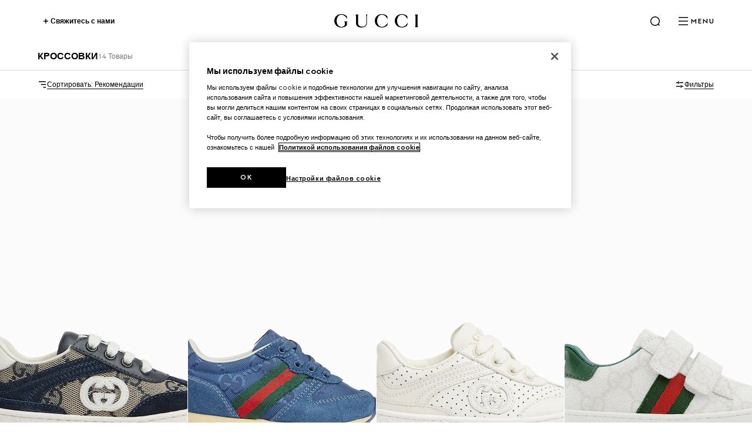

--- FILE ---
content_type: text/html; charset=utf-8
request_url: https://www.gucci.com/int/ru/ca/children/baby/toddler-shoes-20-26/toddler-sneakers-c-children-baby-toddler-shoes-sneakers
body_size: 139725
content:
<!DOCTYPE html><html lang="ru" dir="ltr"><head><meta charSet="utf-8"/><meta name="viewport" content="width=device-width, initial-scale=1, maximum-scale=2"/><link rel="stylesheet" href="/plp/_next/static/css/94ed37dd0033026a.css" data-precedence="next"/><link rel="stylesheet" href="/plp/_next/static/css/be9252e6758bd1eb.css" data-precedence="next"/><link rel="stylesheet" href="/plp/_next/static/css/47c96da75bdd1f54.css" data-precedence="next"/><link rel="stylesheet" href="/plp/_next/static/css/b4b8e8e4393bd7be.css" data-precedence="next"/><link rel="stylesheet" href="/plp/_next/static/css/90f659525cc7af19.css" data-precedence="next"/><link rel="stylesheet" href="/plp/_next/static/css/b503f8344f6b065e.css" data-precedence="next"/><link rel="stylesheet" href="/plp/_next/static/css/59d2d8514bf28235.css" data-precedence="next"/><link rel="preload" as="script" fetchPriority="low" href="/plp/_next/static/chunks/webpack-620a256c7fa6ae51.js"/><script type="text/javascript" src="https://www.gucci.com/static/27f0ebfcd2f4f05c60ad3b5f0ef2bf8454a63794300564" async ></script><script src="/plp/_next/static/chunks/2e3483eb-b77b2b53debd5586.js" async=""></script><script src="/plp/_next/static/chunks/240-68414a74d3365fff.js" async=""></script><script src="/plp/_next/static/chunks/main-app-fa4f73a8223244de.js" async=""></script><script src="/plp/_next/static/chunks/cef65ff5-66de2c19544455d2.js" async=""></script><script src="/plp/_next/static/chunks/860-f74c17cb4ba5ead2.js" async=""></script><script src="/plp/_next/static/chunks/app/%5Bcountry%5D/%5Blanguage%5D/layout-237bb15b83821457.js" async=""></script><script src="https://componentsfront.guccidigital.io/analytics/index.umd.js" async=""></script><script src="https://cdn-pci.optimizely.com/js/5016740305.js" async=""></script><script src="https://componentsfront.guccidigital.io/riskified/riskified.js" async=""></script><script src="/plp/_next/static/chunks/455-ee59b6b1ecd57544.js" async=""></script><script src="/plp/_next/static/chunks/106-4efd458bcc35f2f5.js" async=""></script><script src="/plp/_next/static/chunks/812-bc5de1c8ee34b74f.js" async=""></script><script src="/plp/_next/static/chunks/app/%5Bcountry%5D/%5Blanguage%5D/ca/%5B...category%5D/page-c6d506c2f799547c.js" async=""></script><link rel="shortcut icon" href="/_ui/responsive/common/images/favicon.png"/><link rel="apple-touch-icon" href="https://componentsfront.guccidigital.io/design-system/public/icons/AppIcon_Light_120.png" sizes="120x120"/><link rel="apple-touch-icon" href="https://componentsfront.guccidigital.io/design-system/public/icons/AppIcon_Light_152.png" sizes="152x152"/><link rel="apple-touch-icon" href="https://componentsfront.guccidigital.io/design-system/public/icons/AppIcon_Light_167.png" sizes="167x167"/><link rel="apple-touch-icon" href="https://componentsfront.guccidigital.io/design-system/public/icons/AppIcon_Light_180.png" sizes="180x180"/><link rel="modulepreload" href="https://www.gucci.com/deps/_static/react@18.2.0"/><link rel="modulepreload" href="https://www.gucci.com/deps/_static/react-dom@18.2.0"/><link rel="modulepreload" href="https://www.gucci.com/deps/_static/react@18.2.0/jsx-runtime"/><link rel="modulepreload" href="https://www.gucci.com/deps/_static/react-dom@18.2.0/client"/><link rel="modulepreload" href="https://www.gucci.com/deps/_static/react-dom@18.2.0/es2022/client.mjs"/><link rel="modulepreload" href="https://www.gucci.com/deps/_static/react@18.2.0/es2022/react.mjs"/><link rel="modulepreload" href="https://www.gucci.com/deps/_static/scheduler@^0.23.0?target=es2022"/><link rel="modulepreload" href="https://www.gucci.com/deps/_static/scheduler@0.23.2/es2022/scheduler.mjs"/><link rel="modulepreload" href="https://www.gucci.com/deps/_static/react-dom@18.2.0/es2022/react-dom.mjs"/><link rel="modulepreload" href="https://www.gucci.com/deps/_static/react@18.2.0/es2022/jsx-runtime.mjs"/><title> | GUCCI® INT</title><meta name="robots" content="noindex, nofollow"/><link rel="canonical" href="https://www.gucci.com/int/ru/ca/children/baby/toddler-shoes-20-26/toddler-sneakers-c-children-baby-toddler-shoes-sneakers"/><meta property="og:title" content=" | GUCCI® INT"/><meta property="og:url" content="https://www.gucci.com/int/ru/ca/children/baby/toddler-shoes-20-26/toddler-sneakers-c-children-baby-toddler-shoes-sneakers"/><meta property="og:image" content="http://media.gucci.com/style/HEXFBFBFB_South_0_160_640x640/1766167205/812673_AAE2T_4056_001_100_0000_Light.jpg"/><meta property="og:image:secure_url" content="https://media.gucci.com/style/HEXFBFBFB_South_0_160_640x640/1766167205/812673_AAE2T_4056_001_100_0000_Light.jpg"/><meta property="og:image:type" content="image/jpeg"/><meta name="twitter:card" content="summary_large_image"/><meta name="twitter:title" content=" | GUCCI® INT"/><meta name="twitter:image" content="http://media.gucci.com/style/HEXFBFBFB_South_0_160_640x640/1766167205/812673_AAE2T_4056_001_100_0000_Light.jpg"/><meta name="twitter:image:secure_url" content="https://media.gucci.com/style/HEXFBFBFB_South_0_160_640x640/1766167205/812673_AAE2T_4056_001_100_0000_Light.jpg"/><meta name="twitter:image:type" content="image/jpeg"/><link rel="stylesheet" href="https://www.gucci.com/design-system-assets/_public/latest/common.min.css"/><script src="https://componentsfront.guccidigital.io/web_tracking_compliance/index.js" defer=""></script><script src="https://componentsfront.guccidigital.io/speedcurve/speedcurve.js" defer=""></script><script src="https://cdn.speedcurve.com/js/lux.js?id=111210459" defer=""></script><script type="module">
import {datadogLogs} from "https://www.gucci.com/deps/_static/@datadog/browser-logs@6.4.0"
window.DD_LOGS_REPLATFORMING = datadogLogs;
</script><script src="/plp/_next/static/chunks/polyfills-42372ed130431b0a.js" noModule=""></script>
<script>(window.BOOMR_mq=window.BOOMR_mq||[]).push(["addVar",{"rua.upush":"false","rua.cpush":"true","rua.upre":"false","rua.cpre":"false","rua.uprl":"false","rua.cprl":"false","rua.cprf":"false","rua.trans":"SJ-d8c462c4-f2b8-4950-af69-ecca29bd9fb4","rua.cook":"false","rua.ims":"false","rua.ufprl":"false","rua.cfprl":"true","rua.isuxp":"false","rua.texp":"norulematch","rua.ceh":"false","rua.ueh":"false","rua.ieh.st":"0"}]);</script>
<script>!function(){function o(n,i){if(n&&i)for(var r in i)i.hasOwnProperty(r)&&(void 0===n[r]?n[r]=i[r]:n[r].constructor===Object&&i[r].constructor===Object?o(n[r],i[r]):n[r]=i[r])}try{var n=decodeURIComponent("%7B%0A%20%20%20%20%22RT%22%3A%20%7B%0A%20%20%20%20%20%20%20%20%22cookie%22%3A%20%22%22%0A%20%20%20%20%7D%0A%7D");if(n.length>0&&window.JSON&&"function"==typeof window.JSON.parse){var i=JSON.parse(n);void 0!==window.BOOMR_config?o(window.BOOMR_config,i):window.BOOMR_config=i}}catch(r){window.console&&"function"==typeof window.console.error&&console.error("mPulse: Could not parse configuration",r)}}();</script>
                              <script>!function(e){var n="https://s.go-mpulse.net/boomerang/";if("True"=="True")e.BOOMR_config=e.BOOMR_config||{},e.BOOMR_config.PageParams=e.BOOMR_config.PageParams||{},e.BOOMR_config.PageParams.pci=!0,n="https://s2.go-mpulse.net/boomerang/";if(window.BOOMR_API_key="S9ASQ-G4N32-5WU5H-GLJH3-YANFZ",function(){function e(){if(!r){var e=document.createElement("script");e.id="boomr-scr-as",e.src=window.BOOMR.url,e.async=!0,o.appendChild(e),r=!0}}function t(e){r=!0;var n,t,a,i,d=document,O=window;if(window.BOOMR.snippetMethod=e?"if":"i",t=function(e,n){var t=d.createElement("script");t.id=n||"boomr-if-as",t.src=window.BOOMR.url,BOOMR_lstart=(new Date).getTime(),e=e||d.body,e.appendChild(t)},!window.addEventListener&&window.attachEvent&&navigator.userAgent.match(/MSIE [67]\./))return window.BOOMR.snippetMethod="s",void t(o,"boomr-async");a=document.createElement("IFRAME"),a.src="about:blank",a.title="",a.role="presentation",a.loading="eager",i=(a.frameElement||a).style,i.width=0,i.height=0,i.border=0,i.display="none",o.appendChild(a);try{O=a.contentWindow,d=O.document.open()}catch(_){n=document.domain,a.src="javascript:var d=document.open();d.domain='"+n+"';void 0;",O=a.contentWindow,d=O.document.open()}if(n)d._boomrl=function(){this.domain=n,t()},d.write("<bo"+"dy onload='document._boomrl();'>");else if(O._boomrl=function(){t()},O.addEventListener)O.addEventListener("load",O._boomrl,!1);else if(O.attachEvent)O.attachEvent("onload",O._boomrl);d.close()}function a(e){window.BOOMR_onload=e&&e.timeStamp||(new Date).getTime()}if(!window.BOOMR||!window.BOOMR.version&&!window.BOOMR.snippetExecuted){window.BOOMR=window.BOOMR||{},window.BOOMR.snippetStart=(new Date).getTime(),window.BOOMR.snippetExecuted=!0,window.BOOMR.snippetVersion=14,window.BOOMR.url=n+"S9ASQ-G4N32-5WU5H-GLJH3-YANFZ";var i=document.currentScript||document.getElementsByTagName("script")[0],o=i.parentNode,r=!1,d=document.createElement("link");if(d.relList&&"function"==typeof d.relList.supports&&d.relList.supports("preload")&&"as"in d)window.BOOMR.snippetMethod="p",d.href=window.BOOMR.url,d.rel="preload",d.as="script",d.addEventListener("load",e),d.addEventListener("error",function(){t(!0)}),setTimeout(function(){if(!r)t(!0)},3e3),BOOMR_lstart=(new Date).getTime(),o.appendChild(d);else t(!1);if(window.addEventListener)window.addEventListener("load",a,!1);else if(window.attachEvent)window.attachEvent("onload",a)}}(),"".length>0)if(e&&"performance"in e&&e.performance&&"function"==typeof e.performance.setResourceTimingBufferSize)e.performance.setResourceTimingBufferSize();!function(){if(BOOMR=e.BOOMR||{},BOOMR.plugins=BOOMR.plugins||{},!BOOMR.plugins.AK){var n="true"=="true"?1:0,t="",a="clqqsiqxfuxco2lra3jq-f-ab7081f39-clientnsv4-s.akamaihd.net",i="false"=="true"?2:1,o={"ak.v":"39","ak.cp":"1682951","ak.ai":parseInt("487174",10),"ak.ol":"0","ak.cr":8,"ak.ipv":4,"ak.proto":"h2","ak.rid":"14b7be09","ak.r":47342,"ak.a2":n,"ak.m":"dscx","ak.n":"essl","ak.bpcip":"18.225.9.0","ak.cport":48956,"ak.gh":"23.215.31.19","ak.quicv":"","ak.tlsv":"tls1.3","ak.0rtt":"","ak.0rtt.ed":"","ak.csrc":"-","ak.acc":"","ak.t":"1769014995","ak.ak":"hOBiQwZUYzCg5VSAfCLimQ==2EN4fMbQY5RvGw8E182waHEcAzQrPLGYz7GUWVCzfzmnrde5XDV8wXSKDK2xWvKevq9P1gMfl8QyRTrUqBylxka7x/oIp0ahhNHhfST9dE9c92TXdhKHZtNGxgPtHXEph5yFO+oLeUCvooYyEGvx86Lh1lL3RU1YA5TJcBcgUzYxzbUDv/a5uv/bz/8Ul+HwwTO/OtWLX5rKtAcnmBiGDqbyzy1dLTYyOet4F1P89iPjhct49oefPRfDYP+c4PhjVJiRedaR8rb9+dyjv/1aVYwhsk7NE7haiKxkniF+tRwwKN9+IEgq6Ab9dy+8bWZ7G+zG2jCQuV8eX3VHetU1Ed8+giApgtQdTLrGjK+eW6vWJhFqucPHnUmzUHWr39h3W+sZHWSM93/cMpLOheo+5FE10872QPUHfq/085teUFE=","ak.pv":"338","ak.dpoabenc":"","ak.tf":i};if(""!==t)o["ak.ruds"]=t;var r={i:!1,av:function(n){var t="http.initiator";if(n&&(!n[t]||"spa_hard"===n[t]))o["ak.feo"]=void 0!==e.aFeoApplied?1:0,BOOMR.addVar(o)},rv:function(){var e=["ak.bpcip","ak.cport","ak.cr","ak.csrc","ak.gh","ak.ipv","ak.m","ak.n","ak.ol","ak.proto","ak.quicv","ak.tlsv","ak.0rtt","ak.0rtt.ed","ak.r","ak.acc","ak.t","ak.tf"];BOOMR.removeVar(e)}};BOOMR.plugins.AK={akVars:o,akDNSPreFetchDomain:a,init:function(){if(!r.i){var e=BOOMR.subscribe;e("before_beacon",r.av,null,null),e("onbeacon",r.rv,null,null),r.i=!0}return this},is_complete:function(){return!0}}}}()}(window);</script></head><body><div hidden=""><!--$--><!--/$--></div><div id="header" data-testid="ssi-header" data-client-props="">
    
    
      
      <style data-styled="true" data-styled-version="5.3.6">.bFwKDs{background:var(--g-color-background,white);box-shadow:0 4px 8px rgb(0 0 0 / 8%);display:block;}/*!sc*/
.bFwKDs[data-isopen='false']{display:none;}/*!sc*/
.bFwKDs > span:first-child{position:absolute;-webkit-transform:translate(0,-12px);-ms-transform:translate(0,-12px);transform:translate(0,-12px);}/*!sc*/
data-styled.g40[id="Flyout__FlyoutContent-sc-c6195314-0"]{content:"bFwKDs,"}/*!sc*/
.jdbrTi{line-height:0;-webkit-transition:visibility 0.8s cubic-bezier(0.5,0,0,1);transition:visibility 0.8s cubic-bezier(0.5,0,0,1);visibility:visible;}/*!sc*/
.jdbrTi a,.jdbrTi button{color:var(--g-color-foreground);}/*!sc*/
.jdbrTi[data-hidden='true']{visibility:hidden;}/*!sc*/
data-styled.g276[id="Navigation-styles__DrawerWrapper-sc-34a9cd5c-0"]{content:"jdbrTi,"}/*!sc*/
.btpiQS{list-style:none;padding-bottom:1.5rem;padding-top:0;}/*!sc*/
.btpiQS[data-is-first-non-shoppable-item='true']{padding-top:1rem;}/*!sc*/
data-styled.g277[id="MenuItem-styles__ListItem-sc-7b325c80-0"]{content:"btpiQS,"}/*!sc*/
.hJRodu[data-menu-item-color='true']{--g-nav-button-color:var(--menu-font-color);--g-icon-fill-color:var(--menu-font-color);--g-icon-stroke-color:var(--menu-font-color);}/*!sc*/
data-styled.g278[id="MenuItem-styles__NavButtonWrapper-sc-7b325c80-1"]{content:"hJRodu,"}/*!sc*/
.idBHVh[data-menu-item-color='true']{--g-color-foreground:var(--menu-font-color);--g-icon-fill-color:var(--menu-font-color);--g-icon-stroke-color:var(--menu-font-color);}/*!sc*/
data-styled.g279[id="MenuItem-styles__MenuItemWrapper-sc-7b325c80-2"]{content:"idBHVh,"}/*!sc*/
.clVLGc{margin:2rem 0 3rem;}/*!sc*/
data-styled.g281[id="NavigationLevelCategory-styles__NavigationLevelCategory-sc-7e7c8434-0"]{content:"clVLGc,"}/*!sc*/
.dDlHdX{cursor:default;}/*!sc*/
data-styled.g282[id="NavigationLevelCategory-styles__TitleWithoutLink-sc-7e7c8434-1"]{content:"dDlHdX,"}/*!sc*/
.dIQHv{-webkit-text-decoration:none;text-decoration:none;}/*!sc*/
data-styled.g283[id="NavigationLevelCategory-styles__TitleWithLink-sc-7e7c8434-2"]{content:"dIQHv,"}/*!sc*/
.cwiLoV{padding:3.5rem 0.25rem 0;}/*!sc*/
.cwiLoV li{list-style:none;padding-bottom:1.5rem;}/*!sc*/
data-styled.g284[id="NavigationBottomLinks-styles__NavigationBottomLinksList-sc-2b26d5fd-0"]{content:"cwiLoV,"}/*!sc*/
.hwfrQA{overflow:hidden;}/*!sc*/
@media screen and (max-width:1024px){.hwfrQA{padding-top:3.5rem;}.hwfrQA::before{content:'';position:absolute;width:100%;height:4rem;top:0;left:0;background:var(--g-color-background);z-index:1;}.hwfrQA::after{content:'';position:absolute;width:100%;height:6rem;bottom:0;left:0;pointer-events:none;background:linear-gradient( 180deg,rgba(0,0,0,0%) 0%,var(--g-color-background,var(--g-color-white)) 100% );}}/*!sc*/
data-styled.g285[id="NavigationMenu-styles__Container-sc-5dd76c3f-0"]{content:"hwfrQA,"}/*!sc*/
.fmSKIb{position:relative;width:300%;min-height:var(--dynamic-height,initial);-webkit-transition:-webkit-transform 0.8s cubic-bezier(0.5,0,0,1);-webkit-transition:transform 0.8s cubic-bezier(0.5,0,0,1);transition:transform 0.8s cubic-bezier(0.5,0,0,1);}/*!sc*/
.fmSKIb[data-menulevel='l1']{-webkit-transform:translateX(0);-ms-transform:translateX(0);transform:translateX(0);}/*!sc*/
.fmSKIb[data-menulevel='l2']{-webkit-transform:translateX(calc(-100% * (1 / 3)));-ms-transform:translateX(calc(-100% * (1 / 3)));transform:translateX(calc(-100% * (1 / 3)));}/*!sc*/
[dir='rtl'] .NavigationMenu-styles__MenuLevelsContainer-sc-5dd76c3f-1[data-menulevel='l2']{-webkit-transform:translateX(calc(+100% * (1 / 3)));-ms-transform:translateX(calc(+100% * (1 / 3)));transform:translateX(calc(+100% * (1 / 3)));}/*!sc*/
.fmSKIb[data-menulevel='l3']{-webkit-transform:translateX(calc(-100% * (2 / 3)));-ms-transform:translateX(calc(-100% * (2 / 3)));transform:translateX(calc(-100% * (2 / 3)));}/*!sc*/
[dir='rtl'] .NavigationMenu-styles__MenuLevelsContainer-sc-5dd76c3f-1[data-menulevel='l3']{-webkit-transform:translateX(calc(100% * (2 / 3)));-ms-transform:translateX(calc(100% * (2 / 3)));transform:translateX(calc(100% * (2 / 3)));}/*!sc*/
data-styled.g286[id="NavigationMenu-styles__MenuLevelsContainer-sc-5dd76c3f-1"]{content:"fmSKIb,"}/*!sc*/
.cnonPa{padding:4px;box-sizing:border-box;-webkit-transition:visibility 0.8s cubic-bezier(0.5,0,0,1);transition:visibility 0.8s cubic-bezier(0.5,0,0,1);visibility:visible;}/*!sc*/
.cnonPa[data-visibility='false']{visibility:hidden;}/*!sc*/
.cnonPa span,.cnonPa svg,.cnonPa path{-webkit-transition:none;transition:none;}/*!sc*/
data-styled.g287[id="NavigationMenu-styles__NavigationListContainer-sc-5dd76c3f-2"]{content:"cnonPa,"}/*!sc*/
.eQgjkt{position:absolute;top:0;left:0;}/*!sc*/
[dir='rtl'] .NavigationMenu-styles__NavigationNestedListContainer-sc-5dd76c3f-3{right:0;}/*!sc*/
data-styled.g288[id="NavigationMenu-styles__NavigationNestedListContainer-sc-5dd76c3f-3"]{content:"eQgjkt,"}/*!sc*/
.iKNrXj{width:calc(100% / 3);}/*!sc*/
data-styled.g289[id="NavigationMenu-styles__Level1Container-sc-5dd76c3f-4"]{content:"iKNrXj,"}/*!sc*/
.kvPCBW{width:calc(100% / 3);-webkit-transform:translateX(100%);-ms-transform:translateX(100%);transform:translateX(100%);}/*!sc*/
[dir='rtl'] .NavigationMenu-styles__Level2Container-sc-5dd76c3f-5{-webkit-transform:translateX(-100%);-ms-transform:translateX(-100%);transform:translateX(-100%);}/*!sc*/
data-styled.g290[id="NavigationMenu-styles__Level2Container-sc-5dd76c3f-5"]{content:"kvPCBW,"}/*!sc*/
.iNoHWU{width:100%;-webkit-transform:translateX(100%);-ms-transform:translateX(100%);transform:translateX(100%);}/*!sc*/
[dir='rtl'] .NavigationMenu-styles__Level3Container-sc-5dd76c3f-6{-webkit-transform:translateX(-100%);-ms-transform:translateX(-100%);transform:translateX(-100%);}/*!sc*/
data-styled.g291[id="NavigationMenu-styles__Level3Container-sc-5dd76c3f-6"]{content:"iNoHWU,"}/*!sc*/
.dOIVGW{padding:0;margin:0;}/*!sc*/
data-styled.g292[id="NavigationMenu-styles__List-sc-5dd76c3f-7"]{content:"dOIVGW,"}/*!sc*/
.fllmIB{display:-webkit-box;display:-webkit-flex;display:-ms-flexbox;display:flex;-webkit-flex-wrap:wrap;-ms-flex-wrap:wrap;flex-wrap:wrap;row-gap:2rem;-webkit-box-pack:justify;-webkit-justify-content:space-between;-ms-flex-pack:justify;justify-content:space-between;width:100%;padding-bottom:3.5rem;}/*!sc*/
data-styled.g293[id="ThematicNavigation-styles__ThematicNavigation-sc-8c99e338-0"]{content:"fllmIB,"}/*!sc*/
.jmPLQh{width:48%;}/*!sc*/
.jmPLQh:only-child{width:100%;}/*!sc*/
data-styled.g294[id="ThematicNavigationItem-styles__Wrapper-sc-91d6dd34-0"]{content:"jmPLQh,"}/*!sc*/
.cjjcHo{display:block;object-fit:cover;width:100%;vertical-align:top;-webkit-transition:-webkit-transform 0.8s cubic-bezier(0.5,0,0,1);-webkit-transition:transform 0.8s cubic-bezier(0.5,0,0,1);transition:transform 0.8s cubic-bezier(0.5,0,0,1);}/*!sc*/
.cjjcHo:hover{-webkit-transform:scale(0.95);-ms-transform:scale(0.95);transform:scale(0.95);}/*!sc*/
data-styled.g295[id="ThematicNavigationItem-styles__Image-sc-91d6dd34-1"]{content:"cjjcHo,"}/*!sc*/
.GPtBU{display:-webkit-box;-webkit-line-clamp:2;-webkit-box-orient:vertical;overflow:hidden;text-overflow:ellipsis;width:100%;vertical-align:top;padding-top:0.5rem;visibility:inherit;}/*!sc*/
.GPtBU[data-is-loading='true']{visibility:hidden;}/*!sc*/
data-styled.g296[id="ThematicNavigationItem-styles__Label-sc-91d6dd34-2"]{content:"GPtBU,"}/*!sc*/
.cxgfzO{-webkit-text-decoration:none;text-decoration:none;color:inherit;pointer-events:inherit;}/*!sc*/
.cxgfzO[data-is-loading='true']{pointer-events:none;}/*!sc*/
data-styled.g297[id="ThematicNavigationItem-styles__Anchor-sc-91d6dd34-3"]{content:"cxgfzO,"}/*!sc*/
.fhJsMI{position:relative;color:var(--g-color-foreground);-webkit-transition:min-height 0.8s cubic-bezier(0.5,0,0,1);transition:min-height 0.8s cubic-bezier(0.5,0,0,1);will-change:min-height;z-index:var(--g-header-container-z-index,100);min-height:var(--g-rbc-header-height,--g-header-expanded-height);}/*!sc*/
.fhJsMI[data-expanded='true'][data-transparent='false']{--g-rbc-logo-width:calc(100vw - 2rem);min-height:calc( var(--g-rbc-logo-width) / 6.247 + var(--g-rbc-header-height,--g-header-expanded-height) + 1.5rem );}/*!sc*/
@media screen and (min-width:768px){.fhJsMI[data-expanded='true'][data-transparent='false']{--g-rbc-logo-width:calc(100vw - 4rem);}}/*!sc*/
@media screen and (min-width:1024px){.fhJsMI[data-expanded='true'][data-transparent='false']{--g-rbc-logo-width:calc(100vw - 8rem);}}/*!sc*/
@media screen and (min-width:1366px){.fhJsMI[data-expanded='true'][data-transparent='false']{--g-rbc-logo-width:calc(1440px - 8rem);}}/*!sc*/
.fhJsMI a,.fhJsMI button{color:var(--g-color-foreground);}/*!sc*/
data-styled.g299[id="Header-styles__HeaderContainer-sc-8c19c597-0"]{content:"fhJsMI,"}/*!sc*/
.jnSwcv{position:fixed;top:0;left:0;right:0;background:var(--g-color-background);}/*!sc*/
.jnSwcv[data-transparent='true']{background:transparent;}/*!sc*/
.jnSwcv[data-is-big-logo='false'],.jnSwcv[data-transparent='false']{-webkit-transition:background 1.2s ease;transition:background 1.2s ease;will-change:background;}/*!sc*/
data-styled.g300[id="Header-styles__FixedContainer-sc-8c19c597-1"]{content:"jnSwcv,"}/*!sc*/
.fMiCPf{box-sizing:border-box;margin:0 auto;max-width:1440px;padding:1.5rem 1rem;}/*!sc*/
.fMiCPf[data-transparent='true']{--g-color-foreground:var(--g-color-white);}/*!sc*/
.fMiCPf[data-transparent='true'][data-transparent-inversed='true']{--g-color-foreground:var(--g-color-black);}/*!sc*/
@media screen and (min-width:768px){.fMiCPf{padding:1.5rem 2rem;}}/*!sc*/
@media screen and (min-width:1024px){.fMiCPf{padding:1.5rem 4rem;}}/*!sc*/
data-styled.g301[id="Header-styles__ContentContainer-sc-8c19c597-2"]{content:"fMiCPf,"}/*!sc*/
.bEdOlU{display:-webkit-box;display:-webkit-flex;display:-ms-flexbox;display:flex;-webkit-align-items:center;-webkit-box-align:center;-ms-flex-align:center;align-items:center;-webkit-box-pack:end;-webkit-justify-content:flex-end;-ms-flex-pack:end;justify-content:flex-end;height:24px;position:relative;}/*!sc*/
@media screen and (min-width:1024px){.bEdOlU{-webkit-box-pack:justify;-webkit-justify-content:space-between;-ms-flex-pack:justify;justify-content:space-between;}}/*!sc*/
data-styled.g302[id="Header-styles__HeaderContent-sc-8c19c597-3"]{content:"bEdOlU,"}/*!sc*/
:root{--g-rbc-header-height:72px;--g-rbc-header-base-height:72px;}/*!sc*/
.g-header-transparency-override[data-header-transparency-mode="opaque"] .g-rbc-header-sentinel-node{display:inline-block;position:fixed;width:1px;height:1px;margin:0;padding:0;border:none;outline:none;pointer-events:none;-webkit-user-select:none;-moz-user-select:none;-ms-user-select:none;user-select:none;left:-120vw;top:-120vh;}/*!sc*/
.g-header-transparency-override[data-header-transparency-mode="transparent"] .g-rbc-header-sentinel-node{display:inline-block;position:fixed;width:1px;height:1px;margin:0;padding:0;border:none;outline:none;pointer-events:none;-webkit-user-select:none;-moz-user-select:none;-ms-user-select:none;user-select:none;left:44vw;top:44vh;}/*!sc*/
data-styled.g304[id="sc-global-PLUBC1"]{content:"sc-global-PLUBC1,"}/*!sc*/
.kPIfWO{-webkit-transition:opacity 0.8s cubic-bezier(0.5,0,0,1),width 0.8s cubic-bezier(0.5,0,0,1),-webkit-transform 0.8s cubic-bezier(0.5,0,0,1),padding-bottom 0.8s cubic-bezier(0.5,0,0,1);-webkit-transition:opacity 0.8s cubic-bezier(0.5,0,0,1),width 0.8s cubic-bezier(0.5,0,0,1),transform 0.8s cubic-bezier(0.5,0,0,1),padding-bottom 0.8s cubic-bezier(0.5,0,0,1);transition:opacity 0.8s cubic-bezier(0.5,0,0,1),width 0.8s cubic-bezier(0.5,0,0,1),transform 0.8s cubic-bezier(0.5,0,0,1),padding-bottom 0.8s cubic-bezier(0.5,0,0,1);width:143px;height:0;padding-bottom:0;will-change:width,transform,padding-bottom;-webkit-transform:translate3d(0,-24px,0);-ms-transform:translate3d(0,-24px,0);transform:translate3d(0,-24px,0);}/*!sc*/
.kPIfWO[data-expanded='true']{width:100%;-webkit-transform:translate3d(0,24px,0);-ms-transform:translate3d(0,24px,0);transform:translate3d(0,24px,0);height:auto;padding-bottom:24px;}/*!sc*/
@media screen and (min-width:1024px){.kPIfWO{margin:0 auto;}}/*!sc*/
.kPIfWO a svg{outline-offset:inherit;outline:inherit;}/*!sc*/
.kPIfWO a:focus-visible{outline-offset:0;outline:3px solid var(--g-color-accessibility);}/*!sc*/
data-styled.g305[id="Logo-styles__LogoContainer-sc-2c6dfc6a-0"]{content:"kPIfWO,"}/*!sc*/
.gZEnNe{-webkit-box-flex:1;-webkit-flex-grow:1;-ms-flex-positive:1;flex-grow:1;}/*!sc*/
@media screen and (min-width:1024px){.gZEnNe{-webkit-box-flex:unset;-webkit-flex-grow:unset;-ms-flex-positive:unset;flex-grow:unset;}}/*!sc*/
data-styled.g306[id="Logo-styles__LogoAnchor-sc-2c6dfc6a-1"]{content:"gZEnNe,"}/*!sc*/
.cfGGEb{position:absolute;-webkit-transform:translateY(-20px);-ms-transform:translateY(-20px);transform:translateY(-20px);}/*!sc*/
.cfGGEb a{display:inline-block;top:0;-webkit-transform:translateX(-10000px);-ms-transform:translateX(-10000px);transform:translateX(-10000px);}/*!sc*/
.cfGGEb a:focus{-webkit-transform:translateX(0);-ms-transform:translateX(0);transform:translateX(0);}/*!sc*/
data-styled.g307[id="SkipToMainContent-styles__SkipLinkContainer-sc-9aae8c7d-0"]{content:"cfGGEb,"}/*!sc*/
.bvYFNM{-webkit-align-items:baseline;-webkit-box-align:baseline;-ms-flex-align:baseline;align-items:baseline;position:relative;display:-webkit-box;display:-webkit-flex;display:-ms-flexbox;display:flex;padding:0;margin:0;list-style:none;line-height:0;}/*!sc*/
.bvYFNM > li{padding-left:1rem;}/*!sc*/
@media screen and (min-width:1024px){.bvYFNM > li{padding-left:1.5rem;}}/*!sc*/
[dir='rtl'] .HeaderActions-styles__Wrapper-sc-87b5abec-0 > li{padding-right:1rem;padding-left:0;}/*!sc*/
@media screen and (min-width:1024px){[dir='rtl'] .HeaderActions-styles__Wrapper-sc-87b5abec-0 > li{padding-right:1.5rem;}}/*!sc*/
.bvYFNM > li > button,.bvYFNM > li > nav > button{-webkit-align-items:center;-webkit-box-align:center;-ms-flex-align:center;align-items:center;background:transparent;border:0;box-sizing:border-box;cursor:pointer;display:-webkit-box;display:-webkit-flex;display:-ms-flexbox;display:flex;font-family:inherit;font-size:0.75rem;font-weight:700;gap:0.5rem;padding:0;}/*!sc*/
data-styled.g320[id="HeaderActions-styles__Wrapper-sc-87b5abec-0"]{content:"bvYFNM,"}/*!sc*/
.deZcLx{display:-webkit-box;display:-webkit-flex;display:-ms-flexbox;display:flex;padding:10px 18px;-webkit-box-pack:justify;-webkit-justify-content:space-between;-ms-flex-pack:justify;justify-content:space-between;}/*!sc*/
@media screen and (min-width:1024px){.deZcLx{width:624px;}.deZcLx input:focus-visible{outline:none;}}/*!sc*/
.deZcLx div{width:100%;}/*!sc*/
data-styled.g348[id="MinimalSearch-styles__WrapperForm-sc-bfe14063-0"]{content:"deZcLx,"}/*!sc*/
.JnDhV{left:0;right:0;box-shadow:0 8px 24px rgba(0,0,0,0.1);border-radius:4px;z-index:10;-webkit-transform:translate(0,15px);-ms-transform:translate(0,15px);transform:translate(0,15px);position:fixed;margin:0 1rem;}/*!sc*/
.JnDhV > span:first-child{display:none;}/*!sc*/
@media screen and (min-width:768px) and (max-width:1023px){.JnDhV{margin:0 1.5rem;}}/*!sc*/
@media screen and (min-width:1024px){.JnDhV{min-width:220px;position:absolute;width:auto;right:0;left:unset;margin:0;}[dir='rtl'] .MinimalSearch-styles__FlyoutContainer-sc-bfe14063-1{right:auto;left:0;}.JnDhV > span:first-child{display:none;}}/*!sc*/
data-styled.g349[id="MinimalSearch-styles__FlyoutContainer-sc-bfe14063-1"]{content:"JnDhV,"}/*!sc*/
.jqLHmC{display:contents;}/*!sc*/
data-styled.g350[id="NavigationButton-styles__Nav-sc-70ae5af8-0"]{content:"jqLHmC,"}/*!sc*/
.bJEACc{display:none;text-transform:uppercase;-webkit-transition:color 0.8s cubic-bezier(0.5,0,0,1);transition:color 0.8s cubic-bezier(0.5,0,0,1);}/*!sc*/
@media screen and (min-width:1024px){.bJEACc{display:block;}}/*!sc*/
data-styled.g351[id="NavigationButton-styles__MenuText-sc-70ae5af8-1"]{content:"bJEACc,"}/*!sc*/
.idyNVi{-webkit-align-items:center;-webkit-box-align:center;-ms-flex-align:center;align-items:center;background:transparent;border:0;box-sizing:border-box;cursor:pointer;display:-webkit-box;display:-webkit-flex;display:-ms-flexbox;display:flex;font-family:inherit;font-size:0.75rem;font-weight:700;gap:0.5rem;color:inherit;visibility:hidden;pointer-events:none;}/*!sc*/
@media screen and (min-width:1024px){.idyNVi{display:inherit;opacity:1;-webkit-transition:opacity 0.8s cubic-bezier(0.5,0,0,1),visibility 0.8s cubic-bezier(0.5,0,0,1);transition:opacity 0.8s cubic-bezier(0.5,0,0,1),visibility 0.8s cubic-bezier(0.5,0,0,1);visibility:visible;pointer-events:unset;}.idyNVi:focus-within{opacity:1;visibility:visible;pointer-events:unset;}.idyNVi[data-hide='true']{opacity:0;pointer-events:none;}}/*!sc*/
.idyNVi span{-webkit-transition:color 0.8s cubic-bezier(0.5,0,0,1);transition:color 0.8s cubic-bezier(0.5,0,0,1);}/*!sc*/
.idyNVi svg{-webkit-transition:rotate 0.8s cubic-bezier(0.5,0,0,1);transition:rotate 0.8s cubic-bezier(0.5,0,0,1);}/*!sc*/
.idyNVi:hover svg{rotate:90deg;}/*!sc*/
data-styled.g352[id="ContactUs-styles__Button-sc-a1042eb7-0"]{content:"idyNVi,"}/*!sc*/
</style><link rel="stylesheet" href="https://prd-gucci-store-services.guccidigital.io/_next/static/chunks/markup/header-footer/bundle/css/layoutCSS.59b6c43a2438dde101b1.bundle.css?version=b993d3e">
      <div id="header-new-exp" data-testid="header-new-exp" data-header="[base64]/QviDQutC+0LvQu9C10LrRhtC40Y/[base64]/[base64]/[base64]/QvtGB0YLRg9C/[base64]/[base64]/[base64]/[base64]/[base64]/[base64]/[base64]/[base64]/[base64]/[base64]/[base64]/[base64]/[base64]/[base64]/[base64]/[base64]/[base64]/0Ysg0Jgg0J/[base64]/[base64]/[base64]/[base64]/[base64]/[base64]/[base64]/[base64]/[base64]/0Ysg0Lgg0L/[base64]/[base64]/[base64]/[base64]/[base64]/[base64]/[base64]/[base64]/QvtC80LDQtNGLIiwibGluayI6Ii9zdC9jYXBzdWxlL2JlYXV0eS1saXBzLW1ha2UtdXAjbWF0dGUiLCJpc05vblNob3BwYWJsZSI6ZmFsc2V9LHsibmFtZSI6IkVNRUEgLSBTYXRpbiBMaXBzdGljayIsImxhYmVsIjoi0JPRg9Cx0L3QsNGPINC/[base64]/[base64]/[base64]/[base64]/[base64]/[base64]/[base64]/RgNGB0LrQuNC1INC/[base64]/[base64]/[base64]/[base64]/[base64]/[base64]/[base64]/[base64]/[base64]/[base64]/[base64]/QvtC40YHQuiDQvNCw0LPQsNC30LjQvdC+0LIiLCJ1cmwiOiJzdG9yZSJ9XX1dLCJyZWdpb25zIjpbIklOVEVSTkFUSU9OQUwiXX0sImVuYWJsZVNtYWxsSGVhZGVyIjp0cnVlfQ==" data-locale="int-ru" data-microcopy="[base64]/[base64]/0L7Qu9C90LjRgtC10LvRjNC90LDRjyDQv9C+0LzQvtGJ0Yw/IiwiY29udGFjdHVzLndoYXRzYXBwLXdlYiI6IldoYXRzQXBwIFdlYiIsImNvbnRhY3R1cy5zY2FuLXFyLWNvZGUiOiLQntGC0YHQutCw0L3QuNGA0YPQudGC0LUgUVIt0LrQvtC0INGBINC/[base64]/[base64]/QvtC60YPQv9C+0Log0L/[base64]/0L7QutGD0L/[base64]/[base64]/[base64]/0L7Rh9GC0Ysg0L3QuNC20LUsINCy0Ysg0YHQvtCz0LvQsNGI0LDQtdGC0LXRgdGMXG7Qv9C+0LvRg9GH0LDRgtGMINGA0LDRgdGB0YvQu9C60YMg0L4g0L3QsNGI0LjRhSDQvdC+0LLRi9GFIFxu0LrQvtC70LvQtdC60YbQuNGP0YUsINC80LXRgNC+0L/RgNC40Y/RgtC40Y/[base64]/Qt9Cw0YLRjNGB0Y8g0YfQtdGA0LXQtyBXaGF0c0FwcCIsImNvbnRhY3R1cy5tZXNzYWdlLXVzIjoiTUVTU0FHRSBVUyIsImNvbnRhY3R1cy5jYWxsLXVzIjoi0J/[base64]/0L7Rh9GC0LAiLCJuZXdzbGV0dGVyLmNvbmZpcm1hdGlvbi1tZXNzYWdlIjoi0KLQtdC/0LXRgNGMINCy0Ysg0L/QvtC00L/QuNGB0LDQvdGLINC90LAg0YDQsNGB0YHRi9C70LrRgyBHdWNjaSwg0LrQsNC6IiwibmV3c2xldHRlci50aXRsZSI6ItCf0L7QtNC/0LjRgdCw0YLRjNGB0Y8g0L3QsCDQvtCx0L3QvtCy0LvQtdC90LjRjyBHdWNjaSIsIm5ld3NsZXR0ZXIuZXJyb3ItbWVzc2FnZSI6ItCf0L7QttCw0LvRg9C50YHRgtCwLCDQv9C10YDQtdC/0LXRh9Cw0YLQsNC50YLQtSBlLW1haWwiLCJuZXdzbGV0dGVyLnBsYWNlaG9sZGVyIjoi0JDQtNGA0LXRgSDRjdC70LXQutGC0YDQvtC90L3QvtC5INC/0L7Rh9GC0YsiLCJjb3VudHJ5c2VsZWN0b3IuY2xvc2UiOiLQmtC90L7Qv9C60LAgwqvQl9Cw0LrRgNGL0YLRjMK7IiwiaW50ZW50LXN1cnZleS5sYWJlbCI6IllvdXIgT3BpbmlvbiBNYXR0ZXJzIiwic3RvcmVsb2NhdG9yLnRpdGxlIjoi0J/QvtC40YHQuiDQvNCw0LPQsNC30LjQvdC+0LIiLCJjb250YWN0dXMuYXNzaXN0YW5jZSI6ItCS0LDQvCDQvdGD0LbQvdCwINC00L7Qv9C+0LvQvdC40YLQtdC70YzQvdCw0Y8g0L/[base64]/0LAg0L3QsNC20LzQuNGC0LUg0L3QuNC20LUiLCJjb250YWN0dXMuaGVhZGluZyI6ItCh0LLRj9C30LDRgtGM0YHRjyDRgSDQvdCw0LzQuCIsImNvbnRhY3R1cy5jb250YWN0LXdpdGgtdXMiOiLQodCy0Y/[base64]/[base64]/[base64]/0L7QutGD0L/QutC4INC/[base64]/Qt9GL0LoiLCJsYW5ndWFnZVNlbGVjdG9yLmxhbmd1YWdlIjoiTGFuZ3VhZ2UiLCJuZXdzbGV0dGVyLnRoYW5reW91LW1lc3NhZ2UiOiLRgdC/0LDRgdC40LHQviJ9LCJnZW5lcmFsIjp7Im5ld3NsZXR0ZXIudGV4dCI6ItCf0L7Qu9GD0YfQsNC50YLQtSDRjdC60YHQutC70Y7Qt9C40LLQvdGL0LUg0L3QvtCy0L7RgdGC0Lgg0L4g0LfQsNC/0YPRgdC60LUg0LrQvtC70LvQtdC60YbQuNC4LCDQv9C10YDRgdC+0L3QsNC70LjQt9C40YDQvtCy0LDQvdC90YvQtSDRgdC+0LLQtdGC0Ysg0Lgg0L/QvtGB0LvQtdC00L3QuNC1INC90L7QstC+0YHRgtC4INCU0L7QvNCwLiIsImdlbmVyYWwucmVhZC1sZXNzIjoi0KHQstC10YDQvdGD0YLRjCIsIm5ld3NsZXR0ZXIub3Blbi1kcmF3ZXItY3RhIjoi0J/QvtC00L/QuNGB0LDRgtGM0YHRjyIsIm5ld3NsZXR0ZXIuZHJhd2VyLnZpc2libGUtdGV4dCI6ItCS0YvQsdC40YDQsNGPIMKr0KHQntCX0JTQkNCi0KwgTdCe0Jkg0J/QoNCe0KTQmNCb0KzCuywg0LLRiyDQv9C+0LTRgtCy0LXRgNC20LTQsNC10YLQtSwg0YfRgtC+INGB0L7Qs9C70LDRgdC90Ysg0YEg0L3QsNGI0LjQvNC4IFvQo9GB0LvQvtCy0LjRj9C80Lgg0LjRgdC/0L7Qu9GM0LfQvtCy0LDQvdC40Y9dKC9zdC9sZWdhbC1sYW5kaW5nKSwg0YfRgtC+INCy0Ysg0L/RgNC+0YfQuNGC0LDQu9C4INC4INC/0L7QvdGP0LvQuCDQvdCw0YjRgyBb0L/QvtC70LjRgtC40LrRgyDQutC+0L3RhNC40LTQtdC90YbQuNCw0LvRjNC90L7RgdGC0LhdKC9zdC9wcml2YWN5LWxhbmRpbmcp0Lgg0YXQvtGC0LjRgtC1INC/0L7Qu9GD0YfQsNGC0Ywg0L7QsdC90L7QstC70LXQvdC40Y8g0L4g0L3QvtCy0YvRhSDQstC40LTQsNGFINC00LXRj9GC0LXQu9GM0L3QvtGB0YLQuCBHdWNjaSwg0Y3QutGB0LrQu9GO0LfQuNCy0L3Ri9GFINC/0YDQvtC00YPQutGC0LDRhSwg0YHQv9C10YbQuNCw0LvQuNC30LjRgNC+0LLQsNC90L3Ri9GFINGD0YHQu9GD0LPQsNGFINC4INC40LzQtdGC0Ywg0LjQvdC00LjQstC40LTRg9Cw0LvRjNC90YvQuSDQvtC/[base64]/QvtC70LjRgtC40LrQvtC5INC60L7QvdGE0LjQtNC10L3RhtC40LDQu9GM0L3QvtGB0YLQuF0oL3N0L3ByaXZhY3ktbGFuZGluZykg0LIg0L/[base64]/0YDQvtGE0LjQu9GMLiDQrdGC0L4g0L/QvtC30LLQvtC70LjRgiBHdWNjaSDQv9GA0LXQtNC70L7QttC40YLRjCDQktCw0Lwg0L/QtdGA0YHQvtC90LDQu9C40LfQuNGA0L7QstCw0L3QvdGL0Lkg0Lgg0LjQvdC00LjQstC40LTRg9Cw0LvRjNC90YvQuSDQv9C+0LTRhdC+0LQsINC/0YDQtdC00L7RgdGC0LDQstC70Y/RgtGMINCS0LDQvCDQv9GA0L7QtNGD0LrRgtGLLCDRg9GB0LvRg9Cz0Lgg0Lgg0LjQvdGE0L7RgNC80LDRhtC40Y4sINC60L7RgtC+0YDRg9GOINCS0Ysg0LfQsNC/0YDQsNGI0LjQstCw0LXRgtC1INGDIEd1Y2NpLCDQuCDQvtCx0YnQsNGC0YzRgdGPINGBINCS0LDQvNC4LiDQktGB0Y8g0JLQsNGI0LAg0LvQuNGH0L3QsNGPINC40L3RhNC+0YDQvNCw0YbQuNGPINCx0YPQtNC10YIg0YXRgNCw0L3QuNGC0YzRgdGPLCDQuNGB0L/QvtC70YzQt9C+0LLQsNGC0YzRgdGPINC4INC/0YDQuNCy0Y/Qt9GL0LLQsNGC0YzRgdGPINC6INCS0LDRiNC10LzRgyDQv9GA0L7RhNC40LvRjiBHdWNjaS4g0JLQsNGIINC/0YDQvtGE0LjQu9GMINC80L7QttC10YIg0YHQvtC00LXRgNC20LDRgtGMINC40L3RhNC+0YDQvNCw0YbQuNGOLCDQutC+0YLQvtGA0YPRjiDQvNGLINC/0L7Qu9GD0YfQuNC70Lgg0L3QtdC/0L7RgdGA0LXQtNGB0YLQstC10L3QvdC+INC+0YIg0JLQsNGBLCDQsCDRgtCw0LrQttC1INC+0YIg0L3QsNGI0LjRhSDRgNC+0LfQvdC40YfQvdGL0YUg0L/RgNC+0LTQsNCy0YbQvtCyINC4INC00YDRg9Cz0LjRhSDQutC+0LzQvNC10YDRh9C10YHQutC40YUg0L/QsNGA0YLQvdC10YDQvtCyLiDQn9C+0YHQutC+0LvRjNC60YMg0LzRiyDRgNCw0LHQvtGC0LDQtdC8INC/0L7QstGB0LXQvNC10YHRgtC90L4sINC80Ysg0LzQvtC20LXQvCDQsdC10LfQvtC/0LDRgdC90L4g0LTQtdC70LjRgtGM0YHRjyDQktCw0YjQtdC5INC70LjRh9C90L7QuSDQuNC90YTQvtGA0LzQsNGG0LjQtdC5INGBINC60L7QvNC/0LDQvdC40Y/QvNC4INC90LDRiNC10Lkg0LPRgNGD0L/Qv9GLINC4INC90LDRiNC40LzQuCDRg9GC0LLQtdGA0LbQtNC10L3QvdGL0LzQuCDQv9Cw0YDRgtC90LXRgNCw0LzQuCwg0YDQsNGB0L/QvtC70L7QttC10L3QvdGL0LzQuCDQv9C+INCy0YHQtdC80YMg0LzQuNGA0YMuINCc0Ysg0L7RgdGD0YnQtdGB0YLQstC70Y/QtdC8INC90LXQvtCx0YXQvtC00LjQvNGL0LUg0LzQtdGA0Ysg0L/[base64]/0YDQsNCy0LAsINGC0LDQutC40LUg0LrQsNC6INC/0YDQsNCy0L4g0LTQvtGB0YLRg9C/0LAsINGD0LTQsNC70LXQvdC40Y8sINC40LfQvNC10L3QtdC90LjRjyDQuCDQuNGB0L/RgNCw0LLQu9C10L3QuNGPINCy0LDRiNC40YUg0LTQsNC90L3Ri9GFLCDQsCDRgtCw0LrQttC1INC+0LPRgNCw0L3QuNGH0LXQvdC40LUsINCy0L7Qt9GA0LDQttC10L3QuNC1INC90LAg0L7QsdGA0LDQsdC+0YLQutGDINC4INC/0YDQsNCy0L4g0L3QsCDQv9C10YDQtdC90L7RgdC40LzQvtGB0YLRjCDQtNCw0L3QvdGL0YUuINCS0Ysg0YLQsNC60LbQtSDQvNC+0LbQtdGC0LUg0L/[base64]/RgNC+0YTQuNC70Ywg0LIg0LvRjtCx0L7QtSDQstGA0LXQvNGPLiDQlNC70Y8g0L/[base64]/0YDQsNCy0LDRhSwg0L/QvtC20LDQu9GD0LnRgdGC0LAsINGB0LLRj9C20LjRgtC10YHRjCDRgSDQvdCw0LzQuCDQv9C+INCw0LTRgNC10YHRgzogW3ByaXZhY3lAZ3VjY2kuY29tXShtYWlsdG86cHJpdmFjeUBndWNjaS5jb20pLlxuXG7QodC+0LfQtNCw0LLQsNGPINGB0LLQvtC5INC/0YDQvtGE0LjQu9GMIEdVQ0NJLCDQktGLINC/0L7QtNGC0LLQtdGA0LbQtNCw0LXRgtC1LCDRh9GC0L4g0LTQvtGB0YLQuNCz0LvQuCDQstC+0LfRgNCw0YHRgtCwINGB0L7Qs9C70LDRgdC40Y8g0LIg0JLQsNGI0LXQuSDRgdGC0YDQsNC90LUg0L/[base64]/[base64]/0L7Rh9GC0YMg0L/QvtGB0LvQtdC00L3QuNC1INC90L7QstC+0YHRgtC4INC4INC/[base64]/0LXRgNGMINCy0Ysg0L/QvtC00L/QuNGB0LDQvdGLINC90LAg0YDQsNGB0YHRi9C70LrRgyBHdWNjaSwg0LrQsNC6IiwibmV3c2xldHRlci5zdWJzY3JpcHRpb24tZXJyb3ItbWVzc2FnZSI6ItCn0YLQvtCx0Ysg0YHQvtC30LTQsNGC0Ywg0LDQutC60LDRg9C90YIsINC/0L7QttCw0LvRg9C50YHRgtCwLCDQvtGC0LzQtdGC0YzRgtC1INCz0LDQu9C+0YfQutC+0Lkg0LrQu9C10YLQutGDINC90LjQttC1IiwibmV3c2xldHRlci50aXRsZSI6ItCf0L7QtNC/0LjRgdCw0YLRjNGB0Y8g0L3QsCDQvtCx0L3QvtCy0LvQtdC90LjRjyBHdWNjaSIsIm5ld3NsZXR0ZXIuZXJyb3ItbWVzc2FnZSI6ItCf0L7QttCw0LvRg9C50YHRgtCwLCDQv9C10YDQtdC/0LXRh9Cw0YLQsNC50YLQtSBlLW1haWwiLCJuZXdzbGV0dGVyLnBsYWNlaG9sZGVyIjoi0JDQtNGA0LXRgSDRjdC70LXQutGC0YDQvtC90L3QvtC5INC/0L7Rh9GC0YsiLCJzcG90aWZ5Lm9wZW5EcmF3ZXIiOiJnbyB0byBhdWRpbyIsImhpbnQtc2Nyb2xsYmFyLmxhYmVsIjoi0L/RgNC+0LrRgNGD0YLQuNGC0LUsINGH0YLQvtCx0Ysg0YPQt9C90LDRgtGMINCx0L7Qu9GM0YjQtSJ9LCJjcm9zc1NlbGwiOnsicmVjby5jYXJvdXNlbC52aXN1YWxseS5zaW1pbGFyLnRpdGxlIjoi0J/QntCh0JzQntCi0KDQldCi0Kwg0J/QntCl0J7QltCY0JUg0JzQntCU0JXQm9CYIiwicmVjby5jYXJvdXNlbC50aXRsZSI6IllvdSBNYXkgQWxzbyBMaWtlIn0sInRvYXN0ZXIiOnsibWluaWNhcnQuZW1wdHktY2FydCI6ItCh0YPQvNC60LAg0LTQu9GPINC/0L7QutGD0L/QvtC6INC/[base64]" data-features=[base64] ><div id="g-rbc-header-container" data-testid="header" data-react-ds-version="5.8.4" data-ui-kit-version="5.7.1" data-react-version="18.2.0" data-expanded="false" data-transparent="false" style="--g-header-expanded-height:72px" class="Header-styles__HeaderContainer-sc-8c19c597-0 fhJsMI"><span class="g-rbc-header-sentinel-node" aria-hidden="true"></span><div data-transparent="false" data-is-big-logo="false" class="Header-styles__FixedContainer-sc-8c19c597-1 jnSwcv"><div data-testid="header-container" data-transparent="false" data-transparent-inversed="false" class="Header-styles__ContentContainer-sc-8c19c597-2 fMiCPf"><div class="SkipToMainContent-styles__SkipLinkContainer-sc-9aae8c7d-0 cfGGEb"><a href="#mainContent" class="_link_en2jp_1 _is-body-small_en2jp_114    " data-testid="link"><span>Skip to main content</span></a></div><div class="Header-styles__HeaderContent-sc-8c19c597-3 bEdOlU"><button data-hide="false" id="open_contact_us_drawer_header" aria-haspopup="dialog" class="ContactUs-styles__Button-sc-a1042eb7-0 idyNVi"><svg class=" " width="16" height="16" viewBox="0 0 16 16" fill="none" xmlns="http://www.w3.org/2000/svg" aria-hidden="true"><path d="M12 8.75H8.75V12H7.25V8.75H4V7.25H7.25V4H8.75V7.25H12V8.75Z" fill="var(--_g-icon-fill-color)"></path></svg><span>Свяжитесь с нами</span></button><ul data-testid="header-actions" class="HeaderActions-styles__Wrapper-sc-87b5abec-0 bvYFNM"><li><button data-testid="minimal-search" aria-label="search" aria-expanded="false" aria-haspopup="dialog"><svg class=" " width="24" height="24" viewBox="0 0 24 24" fill="none" xmlns="http://www.w3.org/2000/svg" aria-hidden="true"><path d="M20 12C20 7.58 16.42 4 12 4C7.58 4 4 7.58 4 12C4 16.42 7.58 20 12 20C13.94 20 15.72 19.31 17.1 18.16L18.94 20L20 18.94L18.16 17.1C19.31 15.72 20 13.94 20 12ZM12 18.5C8.42 18.5 5.5 15.58 5.5 12C5.5 8.42 8.42 5.5 12 5.5C15.58 5.5 18.5 8.42 18.5 12C18.5 15.58 15.58 18.5 12 18.5Z" fill="var(--_g-icon-fill-color)"></path></svg></button><div class="Flyout__FlyoutContent-sc-c6195314-0 bFwKDs MinimalSearch-styles__FlyoutContainer-sc-bfe14063-1 JnDhV with-theme-default" data-testid="minimal-search-flyout-container" data-isopen="false"><span aria-hidden="true"><svg width="13" height="9" viewBox="0 0 13 9" fill="none" xmlns="http://www.w3.org/2000/svg"><path d="M6.5 0L12.9952 8.25L0.00480938 8.25L6.5 0Z" fill="white"></path></svg></span><form class="MinimalSearch-styles__WrapperForm-sc-bfe14063-0 deZcLx"><div class="input-wrapper"><div class="
				_field_lzdq8_1
				undefined
				
				
				
				
        
        
			" data-testid="input-box"><div data-testid="field-input-container" class="_field-input-container_lzdq8_28  "><label id="label-for-minimal-search-input" for="minimal-search-input">Search</label><input data-testid="input-box-input" id="minimal-search-input" aria-labelledby="label-for-minimal-search-input" aria-describedby="helper-texts-for-minimal-search-input" type="text" value=""/></div></div></div></form></div></li><li><nav aria-label="Main" class="NavigationButton-styles__Nav-sc-70ae5af8-0 jqLHmC"><button aria-label="menu toggle" id="menu-icon-btn" aria-haspopup="dialog"><svg class=" " width="24" height="24" viewBox="0 0 24 24" fill="none" xmlns="http://www.w3.org/2000/svg" aria-hidden="true"><path d="M20 6.5H4V5H20V6.5ZM20 11.25H4V12.75H20V11.25ZM20 17.5H4V19H20V17.5Z" fill="var(--_g-icon-fill-color)"></path></svg><span class="NavigationButton-styles__MenuText-sc-70ae5af8-1 bJEACc">MENU</span></button></nav></li></ul></div><div id="logo" data-testid="logo-container" data-expanded="false" style="opacity:1" class="Logo-styles__LogoContainer-sc-2c6dfc6a-0 kPIfWO"><a href="/int/ru/" aria-label="gucci - go to homepage" class="Logo-styles__LogoAnchor-sc-2c6dfc6a-1 gZEnNe"><svg viewBox="0 0 1312 210" fill="none" xmlns="http://www.w3.org/2000/svg" class="
			_brand_icon_113d3_1
			_gucci_logo_1yorg_1
			" aria-label="Logo Gucci" aria-hidden="true"><path fill-rule="evenodd" clip-rule="evenodd" d="M0 104.57C0 44.8817 47.7192 0 111.198 0C137.048 0 159.565 7.14969 180.162 21.426C191.548 29.3368 196.801 35.3334 196.801 42.5984V77.4244H196.547C179.028 35.8408 147.277 9.96344 111.198 9.96344C68.2 9.96344 36.5878 49.8865 36.5878 104.709C36.5878 159.923 68.7092 198.831 112.98 198.831C140.357 198.831 164.68 180.08 164.68 160.707V136.998C164.68 126.803 160.584 118.639 153.155 114.303V114.049H208.442V114.303C201.013 118.639 196.917 126.803 196.917 136.998V165.066C196.917 172.977 191.548 181.649 173.752 192.096C154.937 203.19 132.674 209.187 110.273 209.187C47.3489 209.14 0 164.259 0 104.57ZM360.347 189.375C346.392 177.774 338.593 161.837 338.593 141.933V29.3369C338.593 19.1428 334.497 10.9783 327.069 6.64232V6.38862H382.355V6.64232C374.927 10.9783 370.83 19.1428 370.83 29.3369V137.09C370.83 154.434 376.199 168.087 386.058 178.028C397.328 189.375 414.338 196.017 435.443 196.271C474.739 196.663 500.195 173.692 500.195 140.157V29.3369C500.195 19.1428 496.099 10.9783 488.67 6.64232V6.38862H521.44V6.64232C514.011 10.9783 509.915 19.1428 509.915 29.3369V140.296C509.915 181.349 476.521 209.163 426.094 209.163C397.444 209.14 375.436 201.76 360.347 189.375ZM632.522 104.709C632.522 44.9047 680.241 0 743.72 0C769.431 0 792.088 7.14969 812.684 21.426C824.07 29.3368 829.323 35.3334 829.323 42.5984V77.4244H829.069C811.55 35.8408 779.799 9.96344 743.073 9.96344C700.722 9.96344 669.11 49.8865 669.11 104.709C669.11 159.3 700.722 199.085 744.345 199.085C779.545 199.085 812.8 173.323 834.438 130.609H834.692L829.948 166.819C829.046 173.715 824.07 179.965 812.684 187.853C792.088 202.129 769.431 209.14 743.72 209.14C679.478 208.887 632.522 164.259 632.522 104.709ZM944.872 104.709C944.872 44.9047 992.592 0 1056.07 0C1081.78 0 1104.44 7.14969 1125.03 21.426C1136.42 29.3368 1141.67 35.3334 1141.67 42.5984V77.4244H1141.42C1123.9 35.8408 1092.15 9.96344 1055.42 9.96344C1013.07 9.96344 981.46 49.8865 981.46 104.709C981.46 159.3 1013.07 199.085 1056.7 199.085C1091.89 199.085 1125.15 173.323 1146.79 130.609H1147.04L1142.3 166.819C1141.4 173.715 1136.42 179.965 1125.01 187.853C1104.41 202.129 1081.76 209.14 1056.05 209.14C991.851 208.887 944.872 164.259 944.872 104.709ZM1268.24 179.827V29.3369C1268.24 19.1428 1264.14 10.9783 1256.71 6.64232V6.38862H1312V6.64232C1304.57 10.9783 1300.48 19.1428 1300.48 29.3369V179.827C1300.48 190.021 1304.57 198.185 1312 202.521V202.775H1256.71V202.521C1264.14 198.185 1268.24 190.021 1268.24 179.827Z" fill="var(--_g-logo-fill-color)"></path></svg></a></div></div></div></div><div id="mainContent" tabindex="0"></div><div class="Navigation-styles__DrawerWrapper-sc-34a9cd5c-0 jdbrTi with-theme-default" data-hidden="true"><div><div tabindex="-1" data-focus-trap-fallback=":Ri:"><div inert="1" aria-hidden="true" class="
              _drawer_1qfo3_1
              
              
              
            " role="dialog" aria-modal="true" tabindex="0"><div id="navigation-container" class="_drawer-container_1qfo3_93"><div class="_drawer-content_1qfo3_169"><div class="NavigationMenu-styles__Container-sc-5dd76c3f-0 hwfrQA"><div data-testid="menu-levels-container" data-menulevel="l1" class="NavigationMenu-styles__MenuLevelsContainer-sc-5dd76c3f-1 fmSKIb"><div data-testid="menu-container-level-1" id="menu-container-level-1" data-visibility="false" class="NavigationMenu-styles__NavigationListContainer-sc-5dd76c3f-2 NavigationMenu-styles__Level1Container-sc-5dd76c3f-4 cnonPa iKNrXj"><ul class="NavigationMenu-styles__List-sc-5dd76c3f-7 dOIVGW"><li data-is-first-non-shoppable-item="false" data-menulevel="l1" class="MenuItem-styles__ListItem-sc-7b325c80-0 btpiQS"><div class="MenuItem-styles__NavButtonWrapper-sc-7b325c80-1 hJRodu"><a href="/int/ru/nst/la-famiglia-collection" class="
        _nav-button_16kbx_1 
        undefined 
         
        " aria-disabled="false" aria-labelledby="label_l1_navigation_item_0"><span class="_title-row_16kbx_61"><span class="_label_16kbx_41" id="label_l1_navigation_item_0">La Famiglia Looks</span></span></a></div><div data-testid="menu-container-level-0-2" id="menu-container-level-0-2" data-visibility="false" class="NavigationMenu-styles__NavigationListContainer-sc-5dd76c3f-2 NavigationMenu-styles__NavigationNestedListContainer-sc-5dd76c3f-3 NavigationMenu-styles__Level2Container-sc-5dd76c3f-5 cnonPa eQgjkt kvPCBW"><button class="_cta_19rcc_1 _is-text-main_19rcc_53      
        
    "><span>НАЗАД</span><span class="_loader_19rcc_25"><svg class="_loading_11iuc_1  " xmlns="http://www.w3.org/2000/svg" width="16" height="16" viewBox="0 0 16 16" fill="none" aria-hidden="true"><path d="M8.1 14C4.74 14 2 11.31 2 8C2 4.69 4.74 2 8.1 2C10.88 2 13.31 3.85 14 6.5L12.55 6.88C12.03 4.89 10.2 3.5 8.1 3.5C5.56 3.5 3.5 5.52 3.5 8C3.5 10.48 5.56 12.5 8.09 12.5C9.97 12.5 11.65 11.39 12.35 9.68L13.74 10.25C12.8 12.53 10.58 14 8.09 14H8.1Z" fill="var(--_g-icon-fill-color)"></path></svg></span></button><div role="heading" aria-level="3" class="NavigationLevelCategory-styles__NavigationLevelCategory-sc-7e7c8434-0 clVLGc"><a class="NavigationLevelCategory-styles__TitleWithLink-sc-7e7c8434-2 dIQHv is-text-xl-light" href="/int/ru/nst/la-famiglia-collection">La Famiglia Looks</a></div><ul class="NavigationMenu-styles__List-sc-5dd76c3f-7 dOIVGW"></ul></div></li><li data-is-first-non-shoppable-item="false" data-menulevel="l1" class="MenuItem-styles__ListItem-sc-7b325c80-0 btpiQS"><div class="MenuItem-styles__NavButtonWrapper-sc-7b325c80-1 hJRodu"><button id="l1_navigation_item_1" aria-haspopup="menu" aria-expanded="false" class="
        _nav-button_16kbx_1
        undefined
        
        " aria-labelledby="label_:R96bi:"><span class="_title-row_16kbx_61"><span class="_label_16kbx_41" id="label_:R96bi:">Женские Сумки</span><span class="_chevron-container_16kbx_182"><span class="_chevron-icon_16kbx_36"><svg class=" " aria-hidden="true" xmlns="http://www.w3.org/2000/svg" width="16" height="16" viewBox="0 0 16 16" fill="none"><path d="M6 12L10 8L6 4" stroke="var(--_g-icon-fill-color)" stroke-width="1.5" stroke-linejoin="round"></path></svg></span></span></span></button></div><div data-testid="menu-container-level-1-2" id="menu-container-level-1-2" data-visibility="false" class="NavigationMenu-styles__NavigationListContainer-sc-5dd76c3f-2 NavigationMenu-styles__NavigationNestedListContainer-sc-5dd76c3f-3 NavigationMenu-styles__Level2Container-sc-5dd76c3f-5 cnonPa eQgjkt kvPCBW"><button class="_cta_19rcc_1 _is-text-main_19rcc_53      
        
    "><span>НАЗАД</span><span class="_loader_19rcc_25"><svg class="_loading_11iuc_1  " xmlns="http://www.w3.org/2000/svg" width="16" height="16" viewBox="0 0 16 16" fill="none" aria-hidden="true"><path d="M8.1 14C4.74 14 2 11.31 2 8C2 4.69 4.74 2 8.1 2C10.88 2 13.31 3.85 14 6.5L12.55 6.88C12.03 4.89 10.2 3.5 8.1 3.5C5.56 3.5 3.5 5.52 3.5 8C3.5 10.48 5.56 12.5 8.09 12.5C9.97 12.5 11.65 11.39 12.35 9.68L13.74 10.25C12.8 12.53 10.58 14 8.09 14H8.1Z" fill="var(--_g-icon-fill-color)"></path></svg></span></button><div role="heading" aria-level="3" class="NavigationLevelCategory-styles__NavigationLevelCategory-sc-7e7c8434-0 clVLGc"><a class="NavigationLevelCategory-styles__TitleWithLink-sc-7e7c8434-2 dIQHv is-text-xl-light" href="/int/ru/ca/women/handbags-c-women-handbags">Женские Сумки</a></div><div class="ThematicNavigation-styles__ThematicNavigation-sc-8c99e338-0 fllmIB ThematicNavigation"><div class="ThematicNavigationItem-styles__Wrapper-sc-91d6dd34-0 jmPLQh"><a aria-busy="true" tabindex="-1" data-is-loading="true" href="/int/ru/nst/a-new-signature" class="ThematicNavigationItem-styles__Anchor-sc-91d6dd34-3 cxgfzO"><img src="https://media.gucci.com/dynamic/b3c8/[base64]/Navigation-815178AAEC26207_001_Default.png" alt="" height="0" srcSet="https://media.gucci.com/dynamic/b3c8/[base64]/Navigation-815178AAEC26207_001_Default.png 400w, https://media.gucci.com/dynamic/b3c8/[base64]/Navigation-815178AAEC26207_001_Default.png 800w" sizes="(min-width: 601px) and (max-width: 1024px) 400px, 200px" loading="lazy" data-testid="img-Gucci Giglio" class="ThematicNavigationItem-styles__Image-sc-91d6dd34-1 cjjcHo image is-landscape-standard"/><div aria-label="Gucci Giglio" data-is-loading="true" class="ThematicNavigationItem-styles__Label-sc-91d6dd34-2 GPtBU is-text-medium">Gucci Giglio</div></a></div><div class="ThematicNavigationItem-styles__Wrapper-sc-91d6dd34-0 jmPLQh"><a aria-busy="true" tabindex="-1" data-is-loading="true" href="/int/ru/st/capsule/gucci-bamboo-1947" class="ThematicNavigationItem-styles__Anchor-sc-91d6dd34-3 cxgfzO"><img src="https://media.gucci.com/dynamic/b3c8/[base64]/Navigation_815178AAEC26207_001_Default__1_.png" alt="" height="0" srcSet="https://media.gucci.com/dynamic/b3c8/[base64]/Navigation_815178AAEC26207_001_Default__1_.png 400w, https://media.gucci.com/dynamic/b3c8/[base64]/Navigation_815178AAEC26207_001_Default__1_.png 800w" sizes="(min-width: 601px) and (max-width: 1024px) 400px, 200px" loading="lazy" data-testid="img-Gucci Bamboo" class="ThematicNavigationItem-styles__Image-sc-91d6dd34-1 cjjcHo image is-landscape-standard"/><div aria-label="Gucci Bamboo" data-is-loading="true" class="ThematicNavigationItem-styles__Label-sc-91d6dd34-2 GPtBU is-text-medium">Gucci Bamboo</div></a></div><div class="ThematicNavigationItem-styles__Wrapper-sc-91d6dd34-0 jmPLQh"><a aria-busy="true" tabindex="-1" data-is-loading="true" href="/int/ru/st/capsule/jackie-1961" class="ThematicNavigationItem-styles__Anchor-sc-91d6dd34-3 cxgfzO"><img src="https://media.gucci.com/dynamic/b3c8/[base64]/Navigation_863136AAGDJ1000_001_Default.png" alt="" height="0" srcSet="https://media.gucci.com/dynamic/b3c8/[base64]/Navigation_863136AAGDJ1000_001_Default.png 400w, https://media.gucci.com/dynamic/b3c8/[base64]/Navigation_863136AAGDJ1000_001_Default.png 800w" sizes="(min-width: 601px) and (max-width: 1024px) 400px, 200px" loading="lazy" data-testid="img-Gucci Jackie" class="ThematicNavigationItem-styles__Image-sc-91d6dd34-1 cjjcHo image is-landscape-standard"/><div aria-label="Gucci Jackie" data-is-loading="true" class="ThematicNavigationItem-styles__Label-sc-91d6dd34-2 GPtBU is-text-medium">Gucci Jackie</div></a></div><div class="ThematicNavigationItem-styles__Wrapper-sc-91d6dd34-0 jmPLQh"><a aria-busy="true" tabindex="-1" data-is-loading="true" href="/int/ru/ca/women/ophidia-c-ophidia-collection" class="ThematicNavigationItem-styles__Anchor-sc-91d6dd34-3 cxgfzO"><img src="https://media.gucci.com/dynamic/b3c8/[base64]/Navigation_841341FAE0J9867_001_Default.png" alt="" height="0" srcSet="https://media.gucci.com/dynamic/b3c8/[base64]/Navigation_841341FAE0J9867_001_Default.png 400w, https://media.gucci.com/dynamic/b3c8/[base64]/Navigation_841341FAE0J9867_001_Default.png 800w" sizes="(min-width: 601px) and (max-width: 1024px) 400px, 200px" loading="lazy" data-testid="img-Ophidia" class="ThematicNavigationItem-styles__Image-sc-91d6dd34-1 cjjcHo image is-landscape-standard"/><div aria-label="Ophidia" data-is-loading="true" class="ThematicNavigationItem-styles__Label-sc-91d6dd34-2 GPtBU is-text-medium">Ophidia</div></a></div></div><ul class="NavigationMenu-styles__List-sc-5dd76c3f-7 dOIVGW"><li data-menulevel="l2" class="MenuItem-styles__ListItem-sc-7b325c80-0 btpiQS"><div class="MenuItem-styles__NavButtonWrapper-sc-7b325c80-1 hJRodu"><button id="l2_navigation_item_1_0" aria-haspopup="menu" aria-expanded="false" class="
        _nav-button_16kbx_1
        _is-second-level_16kbx_41
        
        " aria-labelledby="label_:R4ch6bi:"><span class="_title-row_16kbx_61"><span class="_label_16kbx_41" id="label_:R4ch6bi:">Shop by Line</span><span class="_chevron-container_16kbx_182"><span class="_chevron-icon_16kbx_36"><svg class=" " aria-hidden="true" xmlns="http://www.w3.org/2000/svg" width="16" height="16" viewBox="0 0 16 16" fill="none"><path d="M6 12L10 8L6 4" stroke="var(--_g-icon-fill-color)" stroke-width="1.5" stroke-linejoin="round"></path></svg></span></span></span></button></div><div data-testid="menu-container-level-1-0-3" id="menu-container-level-1-0-3" data-visibility="false" class="NavigationMenu-styles__NavigationListContainer-sc-5dd76c3f-2 NavigationMenu-styles__NavigationNestedListContainer-sc-5dd76c3f-3 NavigationMenu-styles__Level3Container-sc-5dd76c3f-6 cnonPa eQgjkt iNoHWU"><button class="_cta_19rcc_1 _is-text-main_19rcc_53      
        
    "><span>НАЗАД</span><span class="_loader_19rcc_25"><svg class="_loading_11iuc_1  " xmlns="http://www.w3.org/2000/svg" width="16" height="16" viewBox="0 0 16 16" fill="none" aria-hidden="true"><path d="M8.1 14C4.74 14 2 11.31 2 8C2 4.69 4.74 2 8.1 2C10.88 2 13.31 3.85 14 6.5L12.55 6.88C12.03 4.89 10.2 3.5 8.1 3.5C5.56 3.5 3.5 5.52 3.5 8C3.5 10.48 5.56 12.5 8.09 12.5C9.97 12.5 11.65 11.39 12.35 9.68L13.74 10.25C12.8 12.53 10.58 14 8.09 14H8.1Z" fill="var(--_g-icon-fill-color)"></path></svg></span></button><div role="heading" aria-level="3" class="NavigationLevelCategory-styles__NavigationLevelCategory-sc-7e7c8434-0 clVLGc"><span class="NavigationLevelCategory-styles__TitleWithoutLink-sc-7e7c8434-1 dDlHdX is-text-xl-light">Смотреть по коллекциям</span></div><div class="ThematicNavigation-styles__ThematicNavigation-sc-8c99e338-0 fllmIB ThematicNavigation"><div class="ThematicNavigationItem-styles__Wrapper-sc-91d6dd34-0 jmPLQh"><a aria-busy="true" tabindex="-1" data-is-loading="true" href="/int/ru/st/capsule/gucci-bamboo-1947" class="ThematicNavigationItem-styles__Anchor-sc-91d6dd34-3 cxgfzO"><img src="https://media.gucci.com/dynamic/b3c8/[base64]/Navigation_815178AAEC26207_001_Default__1_.png" alt="" height="0" srcSet="https://media.gucci.com/dynamic/b3c8/[base64]/Navigation_815178AAEC26207_001_Default__1_.png 400w, https://media.gucci.com/dynamic/b3c8/[base64]/Navigation_815178AAEC26207_001_Default__1_.png 800w" sizes="(min-width: 601px) and (max-width: 1024px) 400px, 200px" loading="lazy" data-testid="img-Gucci Bamboo" class="ThematicNavigationItem-styles__Image-sc-91d6dd34-1 cjjcHo image is-landscape-standard"/><div aria-label="Gucci Bamboo" data-is-loading="true" class="ThematicNavigationItem-styles__Label-sc-91d6dd34-2 GPtBU is-text-medium">Gucci Bamboo</div></a></div><div class="ThematicNavigationItem-styles__Wrapper-sc-91d6dd34-0 jmPLQh"><a aria-busy="true" tabindex="-1" data-is-loading="true" href="/int/ru/st/capsule/jackie-1961" class="ThematicNavigationItem-styles__Anchor-sc-91d6dd34-3 cxgfzO"><img src="https://media.gucci.com/dynamic/b3c8/[base64]/Navigation_863136AAGDJ1000_001_Default.png" alt="" height="0" srcSet="https://media.gucci.com/dynamic/b3c8/[base64]/Navigation_863136AAGDJ1000_001_Default.png 400w, https://media.gucci.com/dynamic/b3c8/[base64]/Navigation_863136AAGDJ1000_001_Default.png 800w" sizes="(min-width: 601px) and (max-width: 1024px) 400px, 200px" loading="lazy" data-testid="img-Gucci Jackie" class="ThematicNavigationItem-styles__Image-sc-91d6dd34-1 cjjcHo image is-landscape-standard"/><div aria-label="Gucci Jackie" data-is-loading="true" class="ThematicNavigationItem-styles__Label-sc-91d6dd34-2 GPtBU is-text-medium">Gucci Jackie</div></a></div><div class="ThematicNavigationItem-styles__Wrapper-sc-91d6dd34-0 jmPLQh"><a aria-busy="true" tabindex="-1" data-is-loading="true" href="/int/ru/ca/women/ophidia-c-ophidia-collection" class="ThematicNavigationItem-styles__Anchor-sc-91d6dd34-3 cxgfzO"><img src="https://media.gucci.com/dynamic/b3c8/[base64]/Navigation_841341FAE0J9867_001_Default.png" alt="" height="0" srcSet="https://media.gucci.com/dynamic/b3c8/[base64]/Navigation_841341FAE0J9867_001_Default.png 400w, https://media.gucci.com/dynamic/b3c8/[base64]/Navigation_841341FAE0J9867_001_Default.png 800w" sizes="(min-width: 601px) and (max-width: 1024px) 400px, 200px" loading="lazy" data-testid="img-Ophidia" class="ThematicNavigationItem-styles__Image-sc-91d6dd34-1 cjjcHo image is-landscape-standard"/><div aria-label="Ophidia" data-is-loading="true" class="ThematicNavigationItem-styles__Label-sc-91d6dd34-2 GPtBU is-text-medium">Ophidia</div></a></div><div class="ThematicNavigationItem-styles__Wrapper-sc-91d6dd34-0 jmPLQh"><a aria-busy="true" tabindex="-1" data-is-loading="true" href="/int/ru/st/capsule/gg-marmont-collection" class="ThematicNavigationItem-styles__Anchor-sc-91d6dd34-3 cxgfzO"><img src="https://media.gucci.com/dynamic/b3c8/[base64]/Navigation-837280AAE381000_001_Default.png" alt="" height="0" srcSet="https://media.gucci.com/dynamic/b3c8/[base64]/Navigation-837280AAE381000_001_Default.png 400w, https://media.gucci.com/dynamic/b3c8/[base64]/Navigation-837280AAE381000_001_Default.png 800w" sizes="(min-width: 601px) and (max-width: 1024px) 400px, 200px" loading="lazy" data-testid="img-GG Marmont" class="ThematicNavigationItem-styles__Image-sc-91d6dd34-1 cjjcHo image is-landscape-standard"/><div aria-label="GG Marmont" data-is-loading="true" class="ThematicNavigationItem-styles__Label-sc-91d6dd34-2 GPtBU is-text-medium">GG Marmont</div></a></div><div class="ThematicNavigationItem-styles__Wrapper-sc-91d6dd34-0 jmPLQh"><a aria-busy="true" tabindex="-1" data-is-loading="true" href="/int/ru/st/capsule/gucci-1955-horsebit-handbag" class="ThematicNavigationItem-styles__Anchor-sc-91d6dd34-3 cxgfzO"><img src="https://media.gucci.com/dynamic/b3c8/[base64]/Navigation_815178AAEC26207_001_Default.png" alt="" height="0" srcSet="https://media.gucci.com/dynamic/b3c8/[base64]/Navigation_815178AAEC26207_001_Default.png 400w, https://media.gucci.com/dynamic/b3c8/[base64]/Navigation_815178AAEC26207_001_Default.png 800w" sizes="(min-width: 601px) and (max-width: 1024px) 400px, 200px" loading="lazy" data-testid="img-Gucci Horsebit 1955" class="ThematicNavigationItem-styles__Image-sc-91d6dd34-1 cjjcHo image is-landscape-standard"/><div aria-label="Gucci Horsebit 1955" data-is-loading="true" class="ThematicNavigationItem-styles__Label-sc-91d6dd34-2 GPtBU is-text-medium">Gucci Horsebit 1955</div></a></div><div class="ThematicNavigationItem-styles__Wrapper-sc-91d6dd34-0 jmPLQh"><a aria-busy="true" tabindex="-1" data-is-loading="true" href="/int/ru/st/capsule/diana-collection" class="ThematicNavigationItem-styles__Anchor-sc-91d6dd34-3 cxgfzO"><img src="https://media.gucci.com/dynamic/b3c8/[base64]/Navigation_702721U3ZDT2549_001_Default.png" alt="" height="0" srcSet="https://media.gucci.com/dynamic/b3c8/[base64]/Navigation_702721U3ZDT2549_001_Default.png 400w, https://media.gucci.com/dynamic/b3c8/[base64]/Navigation_702721U3ZDT2549_001_Default.png 800w" sizes="(min-width: 601px) and (max-width: 1024px) 400px, 200px" loading="lazy" data-testid="img-Gucci Diana" class="ThematicNavigationItem-styles__Image-sc-91d6dd34-1 cjjcHo image is-landscape-standard"/><div aria-label="Gucci Diana" data-is-loading="true" class="ThematicNavigationItem-styles__Label-sc-91d6dd34-2 GPtBU is-text-medium">Gucci Diana</div></a></div><div class="ThematicNavigationItem-styles__Wrapper-sc-91d6dd34-0 jmPLQh"><a aria-busy="true" tabindex="-1" data-is-loading="true" href="/int/ru/st/capsule/gg-emblem" class="ThematicNavigationItem-styles__Anchor-sc-91d6dd34-3 cxgfzO"><img src="https://media.gucci.com/dynamic/b3c8/[base64]/815178AAEC26207_001_Light.png" alt="" height="0" srcSet="https://media.gucci.com/dynamic/b3c8/[base64]/815178AAEC26207_001_Light.png 400w, https://media.gucci.com/dynamic/b3c8/[base64]/815178AAEC26207_001_Light.png 800w" sizes="(min-width: 601px) and (max-width: 1024px) 400px, 200px" loading="lazy" data-testid="img-GG Emblem" class="ThematicNavigationItem-styles__Image-sc-91d6dd34-1 cjjcHo image is-landscape-standard"/><div aria-label="GG Emblem" data-is-loading="true" class="ThematicNavigationItem-styles__Label-sc-91d6dd34-2 GPtBU is-text-medium">GG Emblem</div></a></div></div><ul class="NavigationMenu-styles__List-sc-5dd76c3f-7 dOIVGW"></ul></div></li><li data-menulevel="l2" class="MenuItem-styles__ListItem-sc-7b325c80-0 btpiQS"><div class="MenuItem-styles__NavButtonWrapper-sc-7b325c80-1 hJRodu"><a href="/int/ru/ca/women/handbags-c-women-handbags" class="
        _nav-button_16kbx_1 
        _is-second-level_16kbx_41 
         
        " aria-disabled="false" aria-labelledby="label_l2_navigation_item_1_1"><span class="_title-row_16kbx_61"><span class="_label_16kbx_41" id="label_l2_navigation_item_1_1">Посмотреть все сумки</span></span></a></div><div data-testid="menu-container-level-1-1-3" id="menu-container-level-1-1-3" data-visibility="false" class="NavigationMenu-styles__NavigationListContainer-sc-5dd76c3f-2 NavigationMenu-styles__NavigationNestedListContainer-sc-5dd76c3f-3 NavigationMenu-styles__Level3Container-sc-5dd76c3f-6 cnonPa eQgjkt iNoHWU"><button class="_cta_19rcc_1 _is-text-main_19rcc_53      
        
    "><span>НАЗАД</span><span class="_loader_19rcc_25"><svg class="_loading_11iuc_1  " xmlns="http://www.w3.org/2000/svg" width="16" height="16" viewBox="0 0 16 16" fill="none" aria-hidden="true"><path d="M8.1 14C4.74 14 2 11.31 2 8C2 4.69 4.74 2 8.1 2C10.88 2 13.31 3.85 14 6.5L12.55 6.88C12.03 4.89 10.2 3.5 8.1 3.5C5.56 3.5 3.5 5.52 3.5 8C3.5 10.48 5.56 12.5 8.09 12.5C9.97 12.5 11.65 11.39 12.35 9.68L13.74 10.25C12.8 12.53 10.58 14 8.09 14H8.1Z" fill="var(--_g-icon-fill-color)"></path></svg></span></button><div role="heading" aria-level="3" class="NavigationLevelCategory-styles__NavigationLevelCategory-sc-7e7c8434-0 clVLGc"><a class="NavigationLevelCategory-styles__TitleWithLink-sc-7e7c8434-2 dIQHv is-text-xl-light" href="/int/ru/ca/women/handbags-c-women-handbags">Посмотреть все сумки</a></div><ul class="NavigationMenu-styles__List-sc-5dd76c3f-7 dOIVGW"></ul></div></li><li data-menulevel="l2" class="MenuItem-styles__ListItem-sc-7b325c80-0 btpiQS"><div class="MenuItem-styles__NavButtonWrapper-sc-7b325c80-1 hJRodu"><a href="/int/ru/ca/women/handbags/top-handles-for-women-c-women-handbags-top-handles-and-boston-bags" class="
        _nav-button_16kbx_1 
        _is-second-level_16kbx_41 
         
        " aria-disabled="false" aria-labelledby="label_l2_navigation_item_1_2"><span class="_title-row_16kbx_61"><span class="_label_16kbx_41" id="label_l2_navigation_item_1_2">Сумки с ручками</span></span></a></div><div data-testid="menu-container-level-1-2-3" id="menu-container-level-1-2-3" data-visibility="false" class="NavigationMenu-styles__NavigationListContainer-sc-5dd76c3f-2 NavigationMenu-styles__NavigationNestedListContainer-sc-5dd76c3f-3 NavigationMenu-styles__Level3Container-sc-5dd76c3f-6 cnonPa eQgjkt iNoHWU"><button class="_cta_19rcc_1 _is-text-main_19rcc_53      
        
    "><span>НАЗАД</span><span class="_loader_19rcc_25"><svg class="_loading_11iuc_1  " xmlns="http://www.w3.org/2000/svg" width="16" height="16" viewBox="0 0 16 16" fill="none" aria-hidden="true"><path d="M8.1 14C4.74 14 2 11.31 2 8C2 4.69 4.74 2 8.1 2C10.88 2 13.31 3.85 14 6.5L12.55 6.88C12.03 4.89 10.2 3.5 8.1 3.5C5.56 3.5 3.5 5.52 3.5 8C3.5 10.48 5.56 12.5 8.09 12.5C9.97 12.5 11.65 11.39 12.35 9.68L13.74 10.25C12.8 12.53 10.58 14 8.09 14H8.1Z" fill="var(--_g-icon-fill-color)"></path></svg></span></button><div role="heading" aria-level="3" class="NavigationLevelCategory-styles__NavigationLevelCategory-sc-7e7c8434-0 clVLGc"><a class="NavigationLevelCategory-styles__TitleWithLink-sc-7e7c8434-2 dIQHv is-text-xl-light" href="/int/ru/ca/women/handbags/top-handles-for-women-c-women-handbags-top-handles-and-boston-bags">Сумки с ручками</a></div><ul class="NavigationMenu-styles__List-sc-5dd76c3f-7 dOIVGW"></ul></div></li><li data-menulevel="l2" class="MenuItem-styles__ListItem-sc-7b325c80-0 btpiQS"><div class="MenuItem-styles__NavButtonWrapper-sc-7b325c80-1 hJRodu"><a href="/int/ru/ca/women/handbags/tote-bags-for-women-c-women-handbags-totes" class="
        _nav-button_16kbx_1 
        _is-second-level_16kbx_41 
         
        " aria-disabled="false" aria-labelledby="label_l2_navigation_item_1_3"><span class="_title-row_16kbx_61"><span class="_label_16kbx_41" id="label_l2_navigation_item_1_3">Сумки-тоут</span></span></a></div><div data-testid="menu-container-level-1-3-3" id="menu-container-level-1-3-3" data-visibility="false" class="NavigationMenu-styles__NavigationListContainer-sc-5dd76c3f-2 NavigationMenu-styles__NavigationNestedListContainer-sc-5dd76c3f-3 NavigationMenu-styles__Level3Container-sc-5dd76c3f-6 cnonPa eQgjkt iNoHWU"><button class="_cta_19rcc_1 _is-text-main_19rcc_53      
        
    "><span>НАЗАД</span><span class="_loader_19rcc_25"><svg class="_loading_11iuc_1  " xmlns="http://www.w3.org/2000/svg" width="16" height="16" viewBox="0 0 16 16" fill="none" aria-hidden="true"><path d="M8.1 14C4.74 14 2 11.31 2 8C2 4.69 4.74 2 8.1 2C10.88 2 13.31 3.85 14 6.5L12.55 6.88C12.03 4.89 10.2 3.5 8.1 3.5C5.56 3.5 3.5 5.52 3.5 8C3.5 10.48 5.56 12.5 8.09 12.5C9.97 12.5 11.65 11.39 12.35 9.68L13.74 10.25C12.8 12.53 10.58 14 8.09 14H8.1Z" fill="var(--_g-icon-fill-color)"></path></svg></span></button><div role="heading" aria-level="3" class="NavigationLevelCategory-styles__NavigationLevelCategory-sc-7e7c8434-0 clVLGc"><a class="NavigationLevelCategory-styles__TitleWithLink-sc-7e7c8434-2 dIQHv is-text-xl-light" href="/int/ru/ca/women/handbags/tote-bags-for-women-c-women-handbags-totes">Сумки-тоут</a></div><ul class="NavigationMenu-styles__List-sc-5dd76c3f-7 dOIVGW"></ul></div></li><li data-menulevel="l2" class="MenuItem-styles__ListItem-sc-7b325c80-0 btpiQS"><div class="MenuItem-styles__NavButtonWrapper-sc-7b325c80-1 hJRodu"><a href="/int/ru/ca/women/handbags/shoulder-bags-for-women-c-women-handbags-shoulder-bags" class="
        _nav-button_16kbx_1 
        _is-second-level_16kbx_41 
         
        " aria-disabled="false" aria-labelledby="label_l2_navigation_item_1_4"><span class="_title-row_16kbx_61"><span class="_label_16kbx_41" id="label_l2_navigation_item_1_4">Сумки на плечо</span></span></a></div><div data-testid="menu-container-level-1-4-3" id="menu-container-level-1-4-3" data-visibility="false" class="NavigationMenu-styles__NavigationListContainer-sc-5dd76c3f-2 NavigationMenu-styles__NavigationNestedListContainer-sc-5dd76c3f-3 NavigationMenu-styles__Level3Container-sc-5dd76c3f-6 cnonPa eQgjkt iNoHWU"><button class="_cta_19rcc_1 _is-text-main_19rcc_53      
        
    "><span>НАЗАД</span><span class="_loader_19rcc_25"><svg class="_loading_11iuc_1  " xmlns="http://www.w3.org/2000/svg" width="16" height="16" viewBox="0 0 16 16" fill="none" aria-hidden="true"><path d="M8.1 14C4.74 14 2 11.31 2 8C2 4.69 4.74 2 8.1 2C10.88 2 13.31 3.85 14 6.5L12.55 6.88C12.03 4.89 10.2 3.5 8.1 3.5C5.56 3.5 3.5 5.52 3.5 8C3.5 10.48 5.56 12.5 8.09 12.5C9.97 12.5 11.65 11.39 12.35 9.68L13.74 10.25C12.8 12.53 10.58 14 8.09 14H8.1Z" fill="var(--_g-icon-fill-color)"></path></svg></span></button><div role="heading" aria-level="3" class="NavigationLevelCategory-styles__NavigationLevelCategory-sc-7e7c8434-0 clVLGc"><a class="NavigationLevelCategory-styles__TitleWithLink-sc-7e7c8434-2 dIQHv is-text-xl-light" href="/int/ru/ca/women/handbags/shoulder-bags-for-women-c-women-handbags-shoulder-bags">Сумки на плечо</a></div><ul class="NavigationMenu-styles__List-sc-5dd76c3f-7 dOIVGW"></ul></div></li><li data-menulevel="l2" class="MenuItem-styles__ListItem-sc-7b325c80-0 btpiQS"><div class="MenuItem-styles__NavButtonWrapper-sc-7b325c80-1 hJRodu"><a href="/int/ru/ca/women/handbags/crossbody-bags-for-women-c-women-handbags-crossbody-bags" class="
        _nav-button_16kbx_1 
        _is-second-level_16kbx_41 
         
        " aria-disabled="false" aria-labelledby="label_l2_navigation_item_1_5"><span class="_title-row_16kbx_61"><span class="_label_16kbx_41" id="label_l2_navigation_item_1_5">Сумки через плечо</span></span></a></div><div data-testid="menu-container-level-1-5-3" id="menu-container-level-1-5-3" data-visibility="false" class="NavigationMenu-styles__NavigationListContainer-sc-5dd76c3f-2 NavigationMenu-styles__NavigationNestedListContainer-sc-5dd76c3f-3 NavigationMenu-styles__Level3Container-sc-5dd76c3f-6 cnonPa eQgjkt iNoHWU"><button class="_cta_19rcc_1 _is-text-main_19rcc_53      
        
    "><span>НАЗАД</span><span class="_loader_19rcc_25"><svg class="_loading_11iuc_1  " xmlns="http://www.w3.org/2000/svg" width="16" height="16" viewBox="0 0 16 16" fill="none" aria-hidden="true"><path d="M8.1 14C4.74 14 2 11.31 2 8C2 4.69 4.74 2 8.1 2C10.88 2 13.31 3.85 14 6.5L12.55 6.88C12.03 4.89 10.2 3.5 8.1 3.5C5.56 3.5 3.5 5.52 3.5 8C3.5 10.48 5.56 12.5 8.09 12.5C9.97 12.5 11.65 11.39 12.35 9.68L13.74 10.25C12.8 12.53 10.58 14 8.09 14H8.1Z" fill="var(--_g-icon-fill-color)"></path></svg></span></button><div role="heading" aria-level="3" class="NavigationLevelCategory-styles__NavigationLevelCategory-sc-7e7c8434-0 clVLGc"><a class="NavigationLevelCategory-styles__TitleWithLink-sc-7e7c8434-2 dIQHv is-text-xl-light" href="/int/ru/ca/women/handbags/crossbody-bags-for-women-c-women-handbags-crossbody-bags">Сумки через плечо</a></div><ul class="NavigationMenu-styles__List-sc-5dd76c3f-7 dOIVGW"></ul></div></li><li data-menulevel="l2" class="MenuItem-styles__ListItem-sc-7b325c80-0 btpiQS"><div class="MenuItem-styles__NavButtonWrapper-sc-7b325c80-1 hJRodu"><a href="/int/ru/ca/women/handbags/mini-bags-for-women-c-women-handbags-mini-bags" class="
        _nav-button_16kbx_1 
        _is-second-level_16kbx_41 
         
        " aria-disabled="false" aria-labelledby="label_l2_navigation_item_1_6"><span class="_title-row_16kbx_61"><span class="_label_16kbx_41" id="label_l2_navigation_item_1_6">Мини-сумки</span></span></a></div><div data-testid="menu-container-level-1-6-3" id="menu-container-level-1-6-3" data-visibility="false" class="NavigationMenu-styles__NavigationListContainer-sc-5dd76c3f-2 NavigationMenu-styles__NavigationNestedListContainer-sc-5dd76c3f-3 NavigationMenu-styles__Level3Container-sc-5dd76c3f-6 cnonPa eQgjkt iNoHWU"><button class="_cta_19rcc_1 _is-text-main_19rcc_53      
        
    "><span>НАЗАД</span><span class="_loader_19rcc_25"><svg class="_loading_11iuc_1  " xmlns="http://www.w3.org/2000/svg" width="16" height="16" viewBox="0 0 16 16" fill="none" aria-hidden="true"><path d="M8.1 14C4.74 14 2 11.31 2 8C2 4.69 4.74 2 8.1 2C10.88 2 13.31 3.85 14 6.5L12.55 6.88C12.03 4.89 10.2 3.5 8.1 3.5C5.56 3.5 3.5 5.52 3.5 8C3.5 10.48 5.56 12.5 8.09 12.5C9.97 12.5 11.65 11.39 12.35 9.68L13.74 10.25C12.8 12.53 10.58 14 8.09 14H8.1Z" fill="var(--_g-icon-fill-color)"></path></svg></span></button><div role="heading" aria-level="3" class="NavigationLevelCategory-styles__NavigationLevelCategory-sc-7e7c8434-0 clVLGc"><a class="NavigationLevelCategory-styles__TitleWithLink-sc-7e7c8434-2 dIQHv is-text-xl-light" href="/int/ru/ca/women/handbags/mini-bags-for-women-c-women-handbags-mini-bags">Мини-сумки</a></div><ul class="NavigationMenu-styles__List-sc-5dd76c3f-7 dOIVGW"></ul></div></li><li data-menulevel="l2" class="MenuItem-styles__ListItem-sc-7b325c80-0 btpiQS"><div class="MenuItem-styles__NavButtonWrapper-sc-7b325c80-1 hJRodu"><a href="/int/ru/ca/women/handbags/clutches-evening-bags-for-women-c-women-handbags-clutches-and-evening" class="
        _nav-button_16kbx_1 
        _is-second-level_16kbx_41 
         
        " aria-disabled="false" aria-labelledby="label_l2_navigation_item_1_7"><span class="_title-row_16kbx_61"><span class="_label_16kbx_41" id="label_l2_navigation_item_1_7">Клатчи и вечерние сумки</span></span></a></div><div data-testid="menu-container-level-1-7-3" id="menu-container-level-1-7-3" data-visibility="false" class="NavigationMenu-styles__NavigationListContainer-sc-5dd76c3f-2 NavigationMenu-styles__NavigationNestedListContainer-sc-5dd76c3f-3 NavigationMenu-styles__Level3Container-sc-5dd76c3f-6 cnonPa eQgjkt iNoHWU"><button class="_cta_19rcc_1 _is-text-main_19rcc_53      
        
    "><span>НАЗАД</span><span class="_loader_19rcc_25"><svg class="_loading_11iuc_1  " xmlns="http://www.w3.org/2000/svg" width="16" height="16" viewBox="0 0 16 16" fill="none" aria-hidden="true"><path d="M8.1 14C4.74 14 2 11.31 2 8C2 4.69 4.74 2 8.1 2C10.88 2 13.31 3.85 14 6.5L12.55 6.88C12.03 4.89 10.2 3.5 8.1 3.5C5.56 3.5 3.5 5.52 3.5 8C3.5 10.48 5.56 12.5 8.09 12.5C9.97 12.5 11.65 11.39 12.35 9.68L13.74 10.25C12.8 12.53 10.58 14 8.09 14H8.1Z" fill="var(--_g-icon-fill-color)"></path></svg></span></button><div role="heading" aria-level="3" class="NavigationLevelCategory-styles__NavigationLevelCategory-sc-7e7c8434-0 clVLGc"><a class="NavigationLevelCategory-styles__TitleWithLink-sc-7e7c8434-2 dIQHv is-text-xl-light" href="/int/ru/ca/women/handbags/clutches-evening-bags-for-women-c-women-handbags-clutches-and-evening">Клатчи и вечерние сумки</a></div><ul class="NavigationMenu-styles__List-sc-5dd76c3f-7 dOIVGW"></ul></div></li><li data-menulevel="l2" class="MenuItem-styles__ListItem-sc-7b325c80-0 btpiQS"><div class="MenuItem-styles__NavButtonWrapper-sc-7b325c80-1 hJRodu"><a href="/int/ru/ca/women/handbags/backpacks-and-belt-bags-for-women-c-women-handbags-backpacks" class="
        _nav-button_16kbx_1 
        _is-second-level_16kbx_41 
         
        " aria-disabled="false" aria-labelledby="label_l2_navigation_item_1_8"><span class="_title-row_16kbx_61"><span class="_label_16kbx_41" id="label_l2_navigation_item_1_8">Рюкзаки &amp; Поясные сумки</span></span></a></div><div data-testid="menu-container-level-1-8-3" id="menu-container-level-1-8-3" data-visibility="false" class="NavigationMenu-styles__NavigationListContainer-sc-5dd76c3f-2 NavigationMenu-styles__NavigationNestedListContainer-sc-5dd76c3f-3 NavigationMenu-styles__Level3Container-sc-5dd76c3f-6 cnonPa eQgjkt iNoHWU"><button class="_cta_19rcc_1 _is-text-main_19rcc_53      
        
    "><span>НАЗАД</span><span class="_loader_19rcc_25"><svg class="_loading_11iuc_1  " xmlns="http://www.w3.org/2000/svg" width="16" height="16" viewBox="0 0 16 16" fill="none" aria-hidden="true"><path d="M8.1 14C4.74 14 2 11.31 2 8C2 4.69 4.74 2 8.1 2C10.88 2 13.31 3.85 14 6.5L12.55 6.88C12.03 4.89 10.2 3.5 8.1 3.5C5.56 3.5 3.5 5.52 3.5 8C3.5 10.48 5.56 12.5 8.09 12.5C9.97 12.5 11.65 11.39 12.35 9.68L13.74 10.25C12.8 12.53 10.58 14 8.09 14H8.1Z" fill="var(--_g-icon-fill-color)"></path></svg></span></button><div role="heading" aria-level="3" class="NavigationLevelCategory-styles__NavigationLevelCategory-sc-7e7c8434-0 clVLGc"><a class="NavigationLevelCategory-styles__TitleWithLink-sc-7e7c8434-2 dIQHv is-text-xl-light" href="/int/ru/ca/women/handbags/backpacks-and-belt-bags-for-women-c-women-handbags-backpacks">Рюкзаки &amp; Поясные сумки</a></div><ul class="NavigationMenu-styles__List-sc-5dd76c3f-7 dOIVGW"></ul></div></li></ul></div></li><li data-is-first-non-shoppable-item="false" data-menulevel="l1" class="MenuItem-styles__ListItem-sc-7b325c80-0 btpiQS"><div class="MenuItem-styles__NavButtonWrapper-sc-7b325c80-1 hJRodu"><button id="l1_navigation_item_2" aria-haspopup="menu" aria-expanded="false" class="
        _nav-button_16kbx_1
        undefined
        
        " aria-labelledby="label_:R9mbi:"><span class="_title-row_16kbx_61"><span class="_label_16kbx_41" id="label_:R9mbi:">женщина</span><span class="_chevron-container_16kbx_182"><span class="_chevron-icon_16kbx_36"><svg class=" " aria-hidden="true" xmlns="http://www.w3.org/2000/svg" width="16" height="16" viewBox="0 0 16 16" fill="none"><path d="M6 12L10 8L6 4" stroke="var(--_g-icon-fill-color)" stroke-width="1.5" stroke-linejoin="round"></path></svg></span></span></span></button></div><div data-testid="menu-container-level-2-2" id="menu-container-level-2-2" data-visibility="false" class="NavigationMenu-styles__NavigationListContainer-sc-5dd76c3f-2 NavigationMenu-styles__NavigationNestedListContainer-sc-5dd76c3f-3 NavigationMenu-styles__Level2Container-sc-5dd76c3f-5 cnonPa eQgjkt kvPCBW"><button class="_cta_19rcc_1 _is-text-main_19rcc_53      
        
    "><span>НАЗАД</span><span class="_loader_19rcc_25"><svg class="_loading_11iuc_1  " xmlns="http://www.w3.org/2000/svg" width="16" height="16" viewBox="0 0 16 16" fill="none" aria-hidden="true"><path d="M8.1 14C4.74 14 2 11.31 2 8C2 4.69 4.74 2 8.1 2C10.88 2 13.31 3.85 14 6.5L12.55 6.88C12.03 4.89 10.2 3.5 8.1 3.5C5.56 3.5 3.5 5.52 3.5 8C3.5 10.48 5.56 12.5 8.09 12.5C9.97 12.5 11.65 11.39 12.35 9.68L13.74 10.25C12.8 12.53 10.58 14 8.09 14H8.1Z" fill="var(--_g-icon-fill-color)"></path></svg></span></button><div role="heading" aria-level="3" class="NavigationLevelCategory-styles__NavigationLevelCategory-sc-7e7c8434-0 clVLGc"><a class="NavigationLevelCategory-styles__TitleWithLink-sc-7e7c8434-2 dIQHv is-text-xl-light" href="/int/ru/ca/whats-new/new-in/this-week-women-c-new-women">женщина</a></div><ul class="NavigationMenu-styles__List-sc-5dd76c3f-7 dOIVGW"><li data-menulevel="l2" class="MenuItem-styles__ListItem-sc-7b325c80-0 btpiQS"><div class="MenuItem-styles__NavButtonWrapper-sc-7b325c80-1 hJRodu"><button id="l2_navigation_item_2_0" aria-haspopup="menu" aria-expanded="false" class="
        _nav-button_16kbx_1
        _is-second-level_16kbx_41
        
        " aria-labelledby="label_:R4chmbi:"><span class="_title-row_16kbx_61"><span class="_label_16kbx_41" id="label_:R4chmbi:">Новые поступления</span><span class="_chevron-container_16kbx_182"><span class="_chevron-icon_16kbx_36"><svg class=" " aria-hidden="true" xmlns="http://www.w3.org/2000/svg" width="16" height="16" viewBox="0 0 16 16" fill="none"><path d="M6 12L10 8L6 4" stroke="var(--_g-icon-fill-color)" stroke-width="1.5" stroke-linejoin="round"></path></svg></span></span></span></button></div><div data-testid="menu-container-level-2-0-3" id="menu-container-level-2-0-3" data-visibility="false" class="NavigationMenu-styles__NavigationListContainer-sc-5dd76c3f-2 NavigationMenu-styles__NavigationNestedListContainer-sc-5dd76c3f-3 NavigationMenu-styles__Level3Container-sc-5dd76c3f-6 cnonPa eQgjkt iNoHWU"><button class="_cta_19rcc_1 _is-text-main_19rcc_53      
        
    "><span>НАЗАД</span><span class="_loader_19rcc_25"><svg class="_loading_11iuc_1  " xmlns="http://www.w3.org/2000/svg" width="16" height="16" viewBox="0 0 16 16" fill="none" aria-hidden="true"><path d="M8.1 14C4.74 14 2 11.31 2 8C2 4.69 4.74 2 8.1 2C10.88 2 13.31 3.85 14 6.5L12.55 6.88C12.03 4.89 10.2 3.5 8.1 3.5C5.56 3.5 3.5 5.52 3.5 8C3.5 10.48 5.56 12.5 8.09 12.5C9.97 12.5 11.65 11.39 12.35 9.68L13.74 10.25C12.8 12.53 10.58 14 8.09 14H8.1Z" fill="var(--_g-icon-fill-color)"></path></svg></span></button><div role="heading" aria-level="3" class="NavigationLevelCategory-styles__NavigationLevelCategory-sc-7e7c8434-0 clVLGc"><a class="NavigationLevelCategory-styles__TitleWithLink-sc-7e7c8434-2 dIQHv is-text-xl-light" href="/int/ru/ca/whats-new/new-in/this-week-women-c-new-women">Новые поступления</a></div><ul class="NavigationMenu-styles__List-sc-5dd76c3f-7 dOIVGW"><li data-menulevel="l3" class="MenuItem-styles__ListItem-sc-7b325c80-0 btpiQS"><div class="MenuItem-styles__MenuItemWrapper-sc-7b325c80-2 idBHVh"><a href="/int/ru/ca/whats-new/new-in/this-week-women-c-new-women" class="_link_en2jp_1 _is-body_en2jp_95    " data-testid="link"><span>Посмотреть все</span></a></div></li><li data-menulevel="l3" class="MenuItem-styles__ListItem-sc-7b325c80-0 btpiQS"><div class="MenuItem-styles__MenuItemWrapper-sc-7b325c80-2 idBHVh"><a href="/int/ru/ca/-c-women-handbags" class="_link_en2jp_1 _is-body_en2jp_95    " data-testid="link"><span>New Gucci Borsetto Handbag</span></a></div></li><li data-menulevel="l3" class="MenuItem-styles__ListItem-sc-7b325c80-0 btpiQS"><div class="MenuItem-styles__MenuItemWrapper-sc-7b325c80-2 idBHVh"><a href="/int/ru/ca/-c-spring-summer-2026-women" class="_link_en2jp_1 _is-body_en2jp_95    " data-testid="link"><span>La Famiglia for Her</span></a></div></li><li data-menulevel="l3" class="MenuItem-styles__ListItem-sc-7b325c80-0 btpiQS"><div class="MenuItem-styles__MenuItemWrapper-sc-7b325c80-2 idBHVh"><a href="/int/ru/nst/la-famiglia-collection" class="_link_en2jp_1 _is-body_en2jp_95    " data-testid="link"><span>La Famiglia Looks</span></a></div></li><li data-menulevel="l3" class="MenuItem-styles__ListItem-sc-7b325c80-0 btpiQS"><div class="MenuItem-styles__MenuItemWrapper-sc-7b325c80-2 idBHVh"><a href="/int/ru/st/capsule/jackie-1961" class="_link_en2jp_1 _is-body_en2jp_95    " data-testid="link"><span>Gucci Jackie 1961</span></a></div></li></ul></div></li><li data-menulevel="l2" class="MenuItem-styles__ListItem-sc-7b325c80-0 btpiQS"><div class="MenuItem-styles__NavButtonWrapper-sc-7b325c80-1 hJRodu"><button id="l2_navigation_item_2_1" aria-haspopup="menu" aria-expanded="false" class="
        _nav-button_16kbx_1
        _is-second-level_16kbx_41
        
        " aria-labelledby="label_:R4khmbi:"><span class="_title-row_16kbx_61"><span class="_label_16kbx_41" id="label_:R4khmbi:">Сумки</span><span class="_chevron-container_16kbx_182"><span class="_chevron-icon_16kbx_36"><svg class=" " aria-hidden="true" xmlns="http://www.w3.org/2000/svg" width="16" height="16" viewBox="0 0 16 16" fill="none"><path d="M6 12L10 8L6 4" stroke="var(--_g-icon-fill-color)" stroke-width="1.5" stroke-linejoin="round"></path></svg></span></span></span></button></div><div data-testid="menu-container-level-2-1-3" id="menu-container-level-2-1-3" data-visibility="false" class="NavigationMenu-styles__NavigationListContainer-sc-5dd76c3f-2 NavigationMenu-styles__NavigationNestedListContainer-sc-5dd76c3f-3 NavigationMenu-styles__Level3Container-sc-5dd76c3f-6 cnonPa eQgjkt iNoHWU"><button class="_cta_19rcc_1 _is-text-main_19rcc_53      
        
    "><span>НАЗАД</span><span class="_loader_19rcc_25"><svg class="_loading_11iuc_1  " xmlns="http://www.w3.org/2000/svg" width="16" height="16" viewBox="0 0 16 16" fill="none" aria-hidden="true"><path d="M8.1 14C4.74 14 2 11.31 2 8C2 4.69 4.74 2 8.1 2C10.88 2 13.31 3.85 14 6.5L12.55 6.88C12.03 4.89 10.2 3.5 8.1 3.5C5.56 3.5 3.5 5.52 3.5 8C3.5 10.48 5.56 12.5 8.09 12.5C9.97 12.5 11.65 11.39 12.35 9.68L13.74 10.25C12.8 12.53 10.58 14 8.09 14H8.1Z" fill="var(--_g-icon-fill-color)"></path></svg></span></button><div role="heading" aria-level="3" class="NavigationLevelCategory-styles__NavigationLevelCategory-sc-7e7c8434-0 clVLGc"><a class="NavigationLevelCategory-styles__TitleWithLink-sc-7e7c8434-2 dIQHv is-text-xl-light" href="/int/ru/ca/women/handbags-c-women-handbags">Сумки</a></div><ul class="NavigationMenu-styles__List-sc-5dd76c3f-7 dOIVGW"><li data-menulevel="l3" class="MenuItem-styles__ListItem-sc-7b325c80-0 btpiQS"><div class="MenuItem-styles__MenuItemWrapper-sc-7b325c80-2 idBHVh"><a href="/int/ru/ca/women/handbags-c-women-handbags" class="_link_en2jp_1 _is-body_en2jp_95    " data-testid="link"><span>Посмотреть все</span></a></div></li><li data-menulevel="l3" class="MenuItem-styles__ListItem-sc-7b325c80-0 btpiQS"><div class="MenuItem-styles__MenuItemWrapper-sc-7b325c80-2 idBHVh"><a href="/int/ru/ca/women/handbags/top-handles-for-women-c-women-handbags-top-handles-and-boston-bags" class="_link_en2jp_1 _is-body_en2jp_95    " data-testid="link"><span>Сумки с ручками</span></a></div></li><li data-menulevel="l3" class="MenuItem-styles__ListItem-sc-7b325c80-0 btpiQS"><div class="MenuItem-styles__MenuItemWrapper-sc-7b325c80-2 idBHVh"><a href="/int/ru/ca/women/handbags/tote-bags-for-women-c-women-handbags-totes" class="_link_en2jp_1 _is-body_en2jp_95    " data-testid="link"><span>Сумки-тоут</span></a></div></li><li data-menulevel="l3" class="MenuItem-styles__ListItem-sc-7b325c80-0 btpiQS"><div class="MenuItem-styles__MenuItemWrapper-sc-7b325c80-2 idBHVh"><a href="/int/ru/ca/women/handbags/shoulder-bags-for-women-c-women-handbags-shoulder-bags" class="_link_en2jp_1 _is-body_en2jp_95    " data-testid="link"><span>Сумки на плечо</span></a></div></li><li data-menulevel="l3" class="MenuItem-styles__ListItem-sc-7b325c80-0 btpiQS"><div class="MenuItem-styles__MenuItemWrapper-sc-7b325c80-2 idBHVh"><a href="/int/ru/ca/women/handbags/crossbody-bags-for-women-c-women-handbags-crossbody-bags" class="_link_en2jp_1 _is-body_en2jp_95    " data-testid="link"><span>Сумки через плечо</span></a></div></li><li data-menulevel="l3" class="MenuItem-styles__ListItem-sc-7b325c80-0 btpiQS"><div class="MenuItem-styles__MenuItemWrapper-sc-7b325c80-2 idBHVh"><a href="/int/ru/ca/women/handbags/mini-bags-for-women-c-women-handbags-mini-bags" class="_link_en2jp_1 _is-body_en2jp_95    " data-testid="link"><span>Мини-сумки</span></a></div></li><li data-menulevel="l3" class="MenuItem-styles__ListItem-sc-7b325c80-0 btpiQS"><div class="MenuItem-styles__MenuItemWrapper-sc-7b325c80-2 idBHVh"><a href="/int/ru/ca/women/handbags/clutches-evening-bags-for-women-c-women-handbags-clutches-and-evening" class="_link_en2jp_1 _is-body_en2jp_95    " data-testid="link"><span>Клатчи и вечерние сумки</span></a></div></li><li data-menulevel="l3" class="MenuItem-styles__ListItem-sc-7b325c80-0 btpiQS"><div class="MenuItem-styles__MenuItemWrapper-sc-7b325c80-2 idBHVh"><a href="/int/ru/ca/women/handbags/backpacks-and-belt-bags-for-women-c-women-handbags-backpacks" class="_link_en2jp_1 _is-body_en2jp_95    " data-testid="link"><span>Рюкзаки &amp; Поясные сумки</span></a></div></li></ul></div></li><li data-menulevel="l2" class="MenuItem-styles__ListItem-sc-7b325c80-0 btpiQS"><div class="MenuItem-styles__NavButtonWrapper-sc-7b325c80-1 hJRodu"><button id="l2_navigation_item_2_2" aria-haspopup="menu" aria-expanded="false" class="
        _nav-button_16kbx_1
        _is-second-level_16kbx_41
        
        " aria-labelledby="label_:R4shmbi:"><span class="_title-row_16kbx_61"><span class="_label_16kbx_41" id="label_:R4shmbi:">Показы</span><span class="_chevron-container_16kbx_182"><span class="_chevron-icon_16kbx_36"><svg class=" " aria-hidden="true" xmlns="http://www.w3.org/2000/svg" width="16" height="16" viewBox="0 0 16 16" fill="none"><path d="M6 12L10 8L6 4" stroke="var(--_g-icon-fill-color)" stroke-width="1.5" stroke-linejoin="round"></path></svg></span></span></span></button></div><div data-testid="menu-container-level-2-2-3" id="menu-container-level-2-2-3" data-visibility="false" class="NavigationMenu-styles__NavigationListContainer-sc-5dd76c3f-2 NavigationMenu-styles__NavigationNestedListContainer-sc-5dd76c3f-3 NavigationMenu-styles__Level3Container-sc-5dd76c3f-6 cnonPa eQgjkt iNoHWU"><button class="_cta_19rcc_1 _is-text-main_19rcc_53      
        
    "><span>НАЗАД</span><span class="_loader_19rcc_25"><svg class="_loading_11iuc_1  " xmlns="http://www.w3.org/2000/svg" width="16" height="16" viewBox="0 0 16 16" fill="none" aria-hidden="true"><path d="M8.1 14C4.74 14 2 11.31 2 8C2 4.69 4.74 2 8.1 2C10.88 2 13.31 3.85 14 6.5L12.55 6.88C12.03 4.89 10.2 3.5 8.1 3.5C5.56 3.5 3.5 5.52 3.5 8C3.5 10.48 5.56 12.5 8.09 12.5C9.97 12.5 11.65 11.39 12.35 9.68L13.74 10.25C12.8 12.53 10.58 14 8.09 14H8.1Z" fill="var(--_g-icon-fill-color)"></path></svg></span></button><div role="heading" aria-level="3" class="NavigationLevelCategory-styles__NavigationLevelCategory-sc-7e7c8434-0 clVLGc"><a class="NavigationLevelCategory-styles__TitleWithLink-sc-7e7c8434-2 dIQHv is-text-xl-light" href="/int/ru/ca/women/ready-to-wear-for-women-c-women-readytowear">Показы</a></div><ul class="NavigationMenu-styles__List-sc-5dd76c3f-7 dOIVGW"><li data-menulevel="l3" class="MenuItem-styles__ListItem-sc-7b325c80-0 btpiQS"><div class="MenuItem-styles__MenuItemWrapper-sc-7b325c80-2 idBHVh"><a href="/int/ru/ca/women/ready-to-wear-for-women-c-women-readytowear" class="_link_en2jp_1 _is-body_en2jp_95    " data-testid="link"><span>Посмотреть все</span></a></div></li><li data-menulevel="l3" class="MenuItem-styles__ListItem-sc-7b325c80-0 btpiQS"><div class="MenuItem-styles__MenuItemWrapper-sc-7b325c80-2 idBHVh"><a href="/int/ru/ca/women/ready-to-wear-for-women/knitwear-for-women-c-women-readytowear-sweaters-cardigans" class="_link_en2jp_1 _is-body_en2jp_95    " data-testid="link"><span>трикотаж</span></a></div></li><li data-menulevel="l3" class="MenuItem-styles__ListItem-sc-7b325c80-0 btpiQS"><div class="MenuItem-styles__MenuItemWrapper-sc-7b325c80-2 idBHVh"><a href="/int/ru/ca/women/ready-to-wear-for-women/coats-jackets-for-women-c-women-readytowear-coats-furs" class="_link_en2jp_1 _is-body_en2jp_95    " data-testid="link"><span>Пальто и куртки</span></a></div></li><li data-menulevel="l3" class="MenuItem-styles__ListItem-sc-7b325c80-0 btpiQS"><div class="MenuItem-styles__MenuItemWrapper-sc-7b325c80-2 idBHVh"><a href="/int/ru/ca/women/ready-to-wear-for-women/outerwear-for-women-c-women-ready-to-wear-outerwear" class="_link_en2jp_1 _is-body_en2jp_95    " data-testid="link"><span>Куртки</span></a></div></li><li data-menulevel="l3" class="MenuItem-styles__ListItem-sc-7b325c80-0 btpiQS"><div class="MenuItem-styles__MenuItemWrapper-sc-7b325c80-2 idBHVh"><a href="/int/ru/ca/women/ready-to-wear-for-women/t-shirts-sweatshirts-for-women-c-women-t-shirts-sweatshirts" class="_link_en2jp_1 _is-body_en2jp_95    " data-testid="link"><span>Свитшоты и футболки</span></a></div></li><li data-menulevel="l3" class="MenuItem-styles__ListItem-sc-7b325c80-0 btpiQS"><div class="MenuItem-styles__MenuItemWrapper-sc-7b325c80-2 idBHVh"><a href="/int/ru/ca/women/ready-to-wear-for-women/tops-and-shirts-for-women-c-women-readytowear-tops-and-shirts" class="_link_en2jp_1 _is-body_en2jp_95    " data-testid="link"><span>Топы и рубашки</span></a></div></li><li data-menulevel="l3" class="MenuItem-styles__ListItem-sc-7b325c80-0 btpiQS"><div class="MenuItem-styles__MenuItemWrapper-sc-7b325c80-2 idBHVh"><a href="/int/ru/ca/women/ready-to-wear-for-women/dresses-jumpsuits-for-women-c-women-readytowear-dresses" class="_link_en2jp_1 _is-body_en2jp_95    " data-testid="link"><span>Платья и комбинезоны</span></a></div></li><li data-menulevel="l3" class="MenuItem-styles__ListItem-sc-7b325c80-0 btpiQS"><div class="MenuItem-styles__MenuItemWrapper-sc-7b325c80-2 idBHVh"><a href="/int/ru/ca/women/ready-to-wear-for-women/pants-and-shorts-for-women-c-women-readytowear-pants-and-shorts" class="_link_en2jp_1 _is-body_en2jp_95    " data-testid="link"><span>Брюки и шорты</span></a></div></li><li data-menulevel="l3" class="MenuItem-styles__ListItem-sc-7b325c80-0 btpiQS"><div class="MenuItem-styles__MenuItemWrapper-sc-7b325c80-2 idBHVh"><a href="/int/ru/ca/women/ready-to-wear-for-women/denim-for-women-c-women-ready-to-wear-denim" class="_link_en2jp_1 _is-body_en2jp_95    " data-testid="link"><span>Деним</span></a></div></li><li data-menulevel="l3" class="MenuItem-styles__ListItem-sc-7b325c80-0 btpiQS"><div class="MenuItem-styles__MenuItemWrapper-sc-7b325c80-2 idBHVh"><a href="/int/ru/ca/women/ready-to-wear-for-women/skirts-for-women-c-women-readytowear-skirts" class="_link_en2jp_1 _is-body_en2jp_95    " data-testid="link"><span>Юбки</span></a></div></li><li data-menulevel="l3" class="MenuItem-styles__ListItem-sc-7b325c80-0 btpiQS"><div class="MenuItem-styles__MenuItemWrapper-sc-7b325c80-2 idBHVh"><a href="/int/ru/ca/women/ready-to-wear-for-women/leather-for-women-c-women-leather-jackets" class="_link_en2jp_1 _is-body_en2jp_95    " data-testid="link"><span>Кожа</span></a></div></li><li data-menulevel="l3" class="MenuItem-styles__ListItem-sc-7b325c80-0 btpiQS"><div class="MenuItem-styles__MenuItemWrapper-sc-7b325c80-2 idBHVh"><a href="/int/ru/ca/women/ready-to-wear-for-women/swimwear-for-women-c-women-readytowear-swimwear" class="_link_en2jp_1 _is-body_en2jp_95    " data-testid="link"><span>Купальные костюмы</span></a></div></li><li data-menulevel="l3" class="MenuItem-styles__ListItem-sc-7b325c80-0 btpiQS"><div class="MenuItem-styles__MenuItemWrapper-sc-7b325c80-2 idBHVh"><a href="/int/ru/ca/women/ready-to-wear-for-women/activewear-for-women-c-women-readytowear-activewear" class="_link_en2jp_1 _is-body_en2jp_95    " data-testid="link"><span>Спортивная одежда</span></a></div></li><li data-menulevel="l3" class="MenuItem-styles__ListItem-sc-7b325c80-0 btpiQS"><div class="MenuItem-styles__MenuItemWrapper-sc-7b325c80-2 idBHVh"><a href="/int/ru/ca/women/ready-to-wear-for-women/cocktail-evening-for-women-c-women-cocktail-evening" class="_link_en2jp_1 _is-body_en2jp_95    " data-testid="link"><span>Платья и комбинезоны</span></a></div></li></ul></div></li><li data-menulevel="l2" class="MenuItem-styles__ListItem-sc-7b325c80-0 btpiQS"><div class="MenuItem-styles__NavButtonWrapper-sc-7b325c80-1 hJRodu"><button id="l2_navigation_item_2_3" aria-haspopup="menu" aria-expanded="false" class="
        _nav-button_16kbx_1
        _is-second-level_16kbx_41
        
        " aria-labelledby="label_:R54hmbi:"><span class="_title-row_16kbx_61"><span class="_label_16kbx_41" id="label_:R54hmbi:">Мужская </span><span class="_chevron-container_16kbx_182"><span class="_chevron-icon_16kbx_36"><svg class=" " aria-hidden="true" xmlns="http://www.w3.org/2000/svg" width="16" height="16" viewBox="0 0 16 16" fill="none"><path d="M6 12L10 8L6 4" stroke="var(--_g-icon-fill-color)" stroke-width="1.5" stroke-linejoin="round"></path></svg></span></span></span></button></div><div data-testid="menu-container-level-2-3-3" id="menu-container-level-2-3-3" data-visibility="false" class="NavigationMenu-styles__NavigationListContainer-sc-5dd76c3f-2 NavigationMenu-styles__NavigationNestedListContainer-sc-5dd76c3f-3 NavigationMenu-styles__Level3Container-sc-5dd76c3f-6 cnonPa eQgjkt iNoHWU"><button class="_cta_19rcc_1 _is-text-main_19rcc_53      
        
    "><span>НАЗАД</span><span class="_loader_19rcc_25"><svg class="_loading_11iuc_1  " xmlns="http://www.w3.org/2000/svg" width="16" height="16" viewBox="0 0 16 16" fill="none" aria-hidden="true"><path d="M8.1 14C4.74 14 2 11.31 2 8C2 4.69 4.74 2 8.1 2C10.88 2 13.31 3.85 14 6.5L12.55 6.88C12.03 4.89 10.2 3.5 8.1 3.5C5.56 3.5 3.5 5.52 3.5 8C3.5 10.48 5.56 12.5 8.09 12.5C9.97 12.5 11.65 11.39 12.35 9.68L13.74 10.25C12.8 12.53 10.58 14 8.09 14H8.1Z" fill="var(--_g-icon-fill-color)"></path></svg></span></button><div role="heading" aria-level="3" class="NavigationLevelCategory-styles__NavigationLevelCategory-sc-7e7c8434-0 clVLGc"><a class="NavigationLevelCategory-styles__TitleWithLink-sc-7e7c8434-2 dIQHv is-text-xl-light" href="/int/ru/ca/women/shoes-for-women-c-women-shoes">Мужская </a></div><ul class="NavigationMenu-styles__List-sc-5dd76c3f-7 dOIVGW"><li data-menulevel="l3" class="MenuItem-styles__ListItem-sc-7b325c80-0 btpiQS"><div class="MenuItem-styles__MenuItemWrapper-sc-7b325c80-2 idBHVh"><a href="/int/ru/ca/women/shoes-for-women-c-women-shoes" class="_link_en2jp_1 _is-body_en2jp_95    " data-testid="link"><span>Посмотреть все</span></a></div></li><li data-menulevel="l3" class="MenuItem-styles__ListItem-sc-7b325c80-0 btpiQS"><div class="MenuItem-styles__MenuItemWrapper-sc-7b325c80-2 idBHVh"><a href="/int/ru/ca/women/shoes-for-women/winter-shoes-for-women-c-women-winter-shoes" class="_link_en2jp_1 _is-body_en2jp_95    " data-testid="link"><span>Winter Shoes</span></a></div></li><li data-menulevel="l3" class="MenuItem-styles__ListItem-sc-7b325c80-0 btpiQS"><div class="MenuItem-styles__MenuItemWrapper-sc-7b325c80-2 idBHVh"><a href="/int/ru/ca/women/shoes-for-women/sneakers-for-women-c-women-shoes-sneakers" class="_link_en2jp_1 _is-body_en2jp_95    " data-testid="link"><span>Кроссовки</span></a></div></li><li data-menulevel="l3" class="MenuItem-styles__ListItem-sc-7b325c80-0 btpiQS"><div class="MenuItem-styles__MenuItemWrapper-sc-7b325c80-2 idBHVh"><a href="/int/ru/ca/women/shoes-for-women/moccasins-lace-ups-for-women-c-women-shoes-moccasins-and-loafers" class="_link_en2jp_1 _is-body_en2jp_95    " data-testid="link"><span>Мокасины и обувь на шнуровке</span></a></div></li><li data-menulevel="l3" class="MenuItem-styles__ListItem-sc-7b325c80-0 btpiQS"><div class="MenuItem-styles__MenuItemWrapper-sc-7b325c80-2 idBHVh"><a href="/int/ru/ca/women/shoes-for-women/mules-for-women-c-women-shoes-slides-mules" class="_link_en2jp_1 _is-body_en2jp_95    " data-testid="link"><span>Мюли</span></a></div></li><li data-menulevel="l3" class="MenuItem-styles__ListItem-sc-7b325c80-0 btpiQS"><div class="MenuItem-styles__MenuItemWrapper-sc-7b325c80-2 idBHVh"><a href="/int/ru/ca/women/shoes-for-women/boots-and-ankle-boots-for-women-c-women-shoes-boots-and-booties" class="_link_en2jp_1 _is-body_en2jp_95    " data-testid="link"><span>Ботинки и ботильоны</span></a></div></li><li data-menulevel="l3" class="MenuItem-styles__ListItem-sc-7b325c80-0 btpiQS"><div class="MenuItem-styles__MenuItemWrapper-sc-7b325c80-2 idBHVh"><a href="/int/ru/ca/women/shoes-for-women/pumps-for-women-c-women-shoes-pumps" class="_link_en2jp_1 _is-body_en2jp_95    " data-testid="link"><span>Туфли-лодочки</span></a></div></li><li data-menulevel="l3" class="MenuItem-styles__ListItem-sc-7b325c80-0 btpiQS"><div class="MenuItem-styles__MenuItemWrapper-sc-7b325c80-2 idBHVh"><a href="/int/ru/ca/women/shoes-for-women/ballerina-for-women-c-women-shoes-ballerinas" class="_link_en2jp_1 _is-body_en2jp_95    " data-testid="link"><span>Балетки</span></a></div></li><li data-menulevel="l3" class="MenuItem-styles__ListItem-sc-7b325c80-0 btpiQS"><div class="MenuItem-styles__MenuItemWrapper-sc-7b325c80-2 idBHVh"><a href="/int/ru/ca/women/shoes-for-women/sandals-for-women-c-women-shoes-sandals" class="_link_en2jp_1 _is-body_en2jp_95    " data-testid="link"><span>Босоножки</span></a></div></li><li data-menulevel="l3" class="MenuItem-styles__ListItem-sc-7b325c80-0 btpiQS"><div class="MenuItem-styles__MenuItemWrapper-sc-7b325c80-2 idBHVh"><a href="/int/ru/ca/women/shoes-for-women/slides-for-women-c-women-shoes-slides-thongs" class="_link_en2jp_1 _is-body_en2jp_95    " data-testid="link"><span>Шлепанцы</span></a></div></li></ul></div></li><li data-menulevel="l2" class="MenuItem-styles__ListItem-sc-7b325c80-0 btpiQS"><div class="MenuItem-styles__NavButtonWrapper-sc-7b325c80-1 hJRodu"><button id="l2_navigation_item_2_4" aria-haspopup="menu" aria-expanded="false" class="
        _nav-button_16kbx_1
        _is-second-level_16kbx_41
        
        " aria-labelledby="label_:R5chmbi:"><span class="_title-row_16kbx_61"><span class="_label_16kbx_41" id="label_:R5chmbi:">Кошельки и небольшие аксессуары</span><span class="_chevron-container_16kbx_182"><span class="_chevron-icon_16kbx_36"><svg class=" " aria-hidden="true" xmlns="http://www.w3.org/2000/svg" width="16" height="16" viewBox="0 0 16 16" fill="none"><path d="M6 12L10 8L6 4" stroke="var(--_g-icon-fill-color)" stroke-width="1.5" stroke-linejoin="round"></path></svg></span></span></span></button></div><div data-testid="menu-container-level-2-4-3" id="menu-container-level-2-4-3" data-visibility="false" class="NavigationMenu-styles__NavigationListContainer-sc-5dd76c3f-2 NavigationMenu-styles__NavigationNestedListContainer-sc-5dd76c3f-3 NavigationMenu-styles__Level3Container-sc-5dd76c3f-6 cnonPa eQgjkt iNoHWU"><button class="_cta_19rcc_1 _is-text-main_19rcc_53      
        
    "><span>НАЗАД</span><span class="_loader_19rcc_25"><svg class="_loading_11iuc_1  " xmlns="http://www.w3.org/2000/svg" width="16" height="16" viewBox="0 0 16 16" fill="none" aria-hidden="true"><path d="M8.1 14C4.74 14 2 11.31 2 8C2 4.69 4.74 2 8.1 2C10.88 2 13.31 3.85 14 6.5L12.55 6.88C12.03 4.89 10.2 3.5 8.1 3.5C5.56 3.5 3.5 5.52 3.5 8C3.5 10.48 5.56 12.5 8.09 12.5C9.97 12.5 11.65 11.39 12.35 9.68L13.74 10.25C12.8 12.53 10.58 14 8.09 14H8.1Z" fill="var(--_g-icon-fill-color)"></path></svg></span></button><div role="heading" aria-level="3" class="NavigationLevelCategory-styles__NavigationLevelCategory-sc-7e7c8434-0 clVLGc"><a class="NavigationLevelCategory-styles__TitleWithLink-sc-7e7c8434-2 dIQHv is-text-xl-light" href="/int/ru/ca/women/wallets-and-small-accessories-for-women-c-women-accessories-wallets">Кошельки и небольшие аксессуары</a></div><ul class="NavigationMenu-styles__List-sc-5dd76c3f-7 dOIVGW"><li data-menulevel="l3" class="MenuItem-styles__ListItem-sc-7b325c80-0 btpiQS"><div class="MenuItem-styles__MenuItemWrapper-sc-7b325c80-2 idBHVh"><a href="/int/ru/ca/women/wallets-and-small-accessories-for-women-c-women-accessories-wallets" class="_link_en2jp_1 _is-body_en2jp_95    " data-testid="link"><span>Посмотреть все</span></a></div></li><li data-menulevel="l3" class="MenuItem-styles__ListItem-sc-7b325c80-0 btpiQS"><div class="MenuItem-styles__MenuItemWrapper-sc-7b325c80-2 idBHVh"><a href="/int/ru/ca/women/wallets-and-small-accessories-for-women/long-wallets-for-women-c-women-accessories-wallets-1" class="_link_en2jp_1 _is-body_en2jp_95    " data-testid="link"><span>Длинные кошельки</span></a></div></li><li data-menulevel="l3" class="MenuItem-styles__ListItem-sc-7b325c80-0 btpiQS"><div class="MenuItem-styles__MenuItemWrapper-sc-7b325c80-2 idBHVh"><a href="/int/ru/ca/women/wallets-and-small-accessories-for-women/chain-wallets-for-women-c-women-chain-strap-wallets" class="_link_en2jp_1 _is-body_en2jp_95    " data-testid="link"><span>Кошельки с цепочкой</span></a></div></li><li data-menulevel="l3" class="MenuItem-styles__ListItem-sc-7b325c80-0 btpiQS"><div class="MenuItem-styles__MenuItemWrapper-sc-7b325c80-2 idBHVh"><a href="/int/ru/ca/women/wallets-and-small-accessories-for-women/compact-wallets-for-women-c-women-accessories-wallets-small-wallets" class="_link_en2jp_1 _is-body_en2jp_95    " data-testid="link"><span>Компактные кошельки</span></a></div></li><li data-menulevel="l3" class="MenuItem-styles__ListItem-sc-7b325c80-0 btpiQS"><div class="MenuItem-styles__MenuItemWrapper-sc-7b325c80-2 idBHVh"><a href="/int/ru/ca/women/handbags/mini-bags-for-women-c-women-handbags-mini-bags" class="_link_en2jp_1 _is-body_en2jp_95    " data-testid="link"><span>Мини-сумки</span></a></div></li><li data-menulevel="l3" class="MenuItem-styles__ListItem-sc-7b325c80-0 btpiQS"><div class="MenuItem-styles__MenuItemWrapper-sc-7b325c80-2 idBHVh"><a href="/int/ru/ca/women/wallets-and-small-accessories-for-women/card-holders-small-accessories-c-women-accessories-wallets-2" class="_link_en2jp_1 _is-body_en2jp_95    " data-testid="link"><span>Card Holders</span></a></div></li><li data-menulevel="l3" class="MenuItem-styles__ListItem-sc-7b325c80-0 btpiQS"><div class="MenuItem-styles__MenuItemWrapper-sc-7b325c80-2 idBHVh"><a href="/int/ru/ca/women/accessories-for-women/bag-charms-and-keychains-for-women-c-women-bag-charms-key-holders" class="_link_en2jp_1 _is-body_en2jp_95    " data-testid="link"><span>Подвески для сумок и брелоки </span></a></div></li><li data-menulevel="l3" class="MenuItem-styles__ListItem-sc-7b325c80-0 btpiQS"><div class="MenuItem-styles__MenuItemWrapper-sc-7b325c80-2 idBHVh"><a href="/int/ru/ca/women/wallets-and-small-accessories-for-women/pouches-for-women-c-women-accessories-wallets-pouches" class="_link_en2jp_1 _is-body_en2jp_95    " data-testid="link"><span>Плоские кошельки</span></a></div></li><li data-menulevel="l3" class="MenuItem-styles__ListItem-sc-7b325c80-0 btpiQS"><div class="MenuItem-styles__MenuItemWrapper-sc-7b325c80-2 idBHVh"><a href="/int/ru/ca/women/wallets-and-small-accessories-for-women/tech-accessories-for-women-c-women-tech-accessories" class="_link_en2jp_1 _is-body_en2jp_95    " data-testid="link"><span>Аксессуары для устройств</span></a></div></li></ul></div></li><li data-menulevel="l2" class="MenuItem-styles__ListItem-sc-7b325c80-0 btpiQS"><div class="MenuItem-styles__NavButtonWrapper-sc-7b325c80-1 hJRodu"><button id="l2_navigation_item_2_5" aria-haspopup="menu" aria-expanded="false" class="
        _nav-button_16kbx_1
        _is-second-level_16kbx_41
        
        " aria-labelledby="label_:R5khmbi:"><span class="_title-row_16kbx_61"><span class="_label_16kbx_41" id="label_:R5khmbi:">Багаж</span><span class="_chevron-container_16kbx_182"><span class="_chevron-icon_16kbx_36"><svg class=" " aria-hidden="true" xmlns="http://www.w3.org/2000/svg" width="16" height="16" viewBox="0 0 16 16" fill="none"><path d="M6 12L10 8L6 4" stroke="var(--_g-icon-fill-color)" stroke-width="1.5" stroke-linejoin="round"></path></svg></span></span></span></button></div><div data-testid="menu-container-level-2-5-3" id="menu-container-level-2-5-3" data-visibility="false" class="NavigationMenu-styles__NavigationListContainer-sc-5dd76c3f-2 NavigationMenu-styles__NavigationNestedListContainer-sc-5dd76c3f-3 NavigationMenu-styles__Level3Container-sc-5dd76c3f-6 cnonPa eQgjkt iNoHWU"><button class="_cta_19rcc_1 _is-text-main_19rcc_53      
        
    "><span>НАЗАД</span><span class="_loader_19rcc_25"><svg class="_loading_11iuc_1  " xmlns="http://www.w3.org/2000/svg" width="16" height="16" viewBox="0 0 16 16" fill="none" aria-hidden="true"><path d="M8.1 14C4.74 14 2 11.31 2 8C2 4.69 4.74 2 8.1 2C10.88 2 13.31 3.85 14 6.5L12.55 6.88C12.03 4.89 10.2 3.5 8.1 3.5C5.56 3.5 3.5 5.52 3.5 8C3.5 10.48 5.56 12.5 8.09 12.5C9.97 12.5 11.65 11.39 12.35 9.68L13.74 10.25C12.8 12.53 10.58 14 8.09 14H8.1Z" fill="var(--_g-icon-fill-color)"></path></svg></span></button><div role="heading" aria-level="3" class="NavigationLevelCategory-styles__NavigationLevelCategory-sc-7e7c8434-0 clVLGc"><a class="NavigationLevelCategory-styles__TitleWithLink-sc-7e7c8434-2 dIQHv is-text-xl-light" href="/int/ru/ca/women/travel-bags-for-women-c-women-accessories-lifestyle-bags-and-luggage">Багаж</a></div><ul class="NavigationMenu-styles__List-sc-5dd76c3f-7 dOIVGW"><li data-menulevel="l3" class="MenuItem-styles__ListItem-sc-7b325c80-0 btpiQS"><div class="MenuItem-styles__MenuItemWrapper-sc-7b325c80-2 idBHVh"><a href="/int/ru/ca/women/travel-bags-for-women-c-women-accessories-lifestyle-bags-and-luggage" class="_link_en2jp_1 _is-body_en2jp_95    " data-testid="link"><span>Посмотреть все</span></a></div></li><li data-menulevel="l3" class="MenuItem-styles__ListItem-sc-7b325c80-0 btpiQS"><div class="MenuItem-styles__MenuItemWrapper-sc-7b325c80-2 idBHVh"><a href="/int/ru/ca/women/travel-bags-for-women/trolley-c-women-travel-trolley" class="_link_en2jp_1 _is-body_en2jp_95    " data-testid="link"><span>Чемодан на колесах</span></a></div></li><li data-menulevel="l3" class="MenuItem-styles__ListItem-sc-7b325c80-0 btpiQS"><div class="MenuItem-styles__MenuItemWrapper-sc-7b325c80-2 idBHVh"><a href="/int/ru/ca/women/travel-bags-for-women/weekend-duffle-bags-for-women-c-women-carry-ons-duffle-bags" class="_link_en2jp_1 _is-body_en2jp_95    " data-testid="link"><span>Сумки для коротких поездок и сумки-дафл</span></a></div></li><li data-menulevel="l3" class="MenuItem-styles__ListItem-sc-7b325c80-0 btpiQS"><div class="MenuItem-styles__MenuItemWrapper-sc-7b325c80-2 idBHVh"><a href="/int/ru/ca/women/travel-bags-for-women/accessories-for-women-c-women-accessories-luggage-lifestyle-bags-travel-accessories" class="_link_en2jp_1 _is-body_en2jp_95    " data-testid="link"><span>Аксессуары</span></a></div></li><li data-menulevel="l3" class="MenuItem-styles__ListItem-sc-7b325c80-0 btpiQS"><div class="MenuItem-styles__MenuItemWrapper-sc-7b325c80-2 idBHVh"><a href="/int/ru/ca/women/travel-bags-for-women/hard-sided-for-women-c-women-hard-sided-luggage" class="_link_en2jp_1 _is-body_en2jp_95    " data-testid="link"><span>Твердые чемоданы</span></a></div></li></ul></div></li><li data-menulevel="l2" class="MenuItem-styles__ListItem-sc-7b325c80-0 btpiQS"><div class="MenuItem-styles__NavButtonWrapper-sc-7b325c80-1 hJRodu"><button id="l2_navigation_item_2_6" aria-haspopup="menu" aria-expanded="false" class="
        _nav-button_16kbx_1
        _is-second-level_16kbx_41
        
        " aria-labelledby="label_:R5shmbi:"><span class="_title-row_16kbx_61"><span class="_label_16kbx_41" id="label_:R5shmbi:">Аксессуары</span><span class="_chevron-container_16kbx_182"><span class="_chevron-icon_16kbx_36"><svg class=" " aria-hidden="true" xmlns="http://www.w3.org/2000/svg" width="16" height="16" viewBox="0 0 16 16" fill="none"><path d="M6 12L10 8L6 4" stroke="var(--_g-icon-fill-color)" stroke-width="1.5" stroke-linejoin="round"></path></svg></span></span></span></button></div><div data-testid="menu-container-level-2-6-3" id="menu-container-level-2-6-3" data-visibility="false" class="NavigationMenu-styles__NavigationListContainer-sc-5dd76c3f-2 NavigationMenu-styles__NavigationNestedListContainer-sc-5dd76c3f-3 NavigationMenu-styles__Level3Container-sc-5dd76c3f-6 cnonPa eQgjkt iNoHWU"><button class="_cta_19rcc_1 _is-text-main_19rcc_53      
        
    "><span>НАЗАД</span><span class="_loader_19rcc_25"><svg class="_loading_11iuc_1  " xmlns="http://www.w3.org/2000/svg" width="16" height="16" viewBox="0 0 16 16" fill="none" aria-hidden="true"><path d="M8.1 14C4.74 14 2 11.31 2 8C2 4.69 4.74 2 8.1 2C10.88 2 13.31 3.85 14 6.5L12.55 6.88C12.03 4.89 10.2 3.5 8.1 3.5C5.56 3.5 3.5 5.52 3.5 8C3.5 10.48 5.56 12.5 8.09 12.5C9.97 12.5 11.65 11.39 12.35 9.68L13.74 10.25C12.8 12.53 10.58 14 8.09 14H8.1Z" fill="var(--_g-icon-fill-color)"></path></svg></span></button><div role="heading" aria-level="3" class="NavigationLevelCategory-styles__NavigationLevelCategory-sc-7e7c8434-0 clVLGc"><a class="NavigationLevelCategory-styles__TitleWithLink-sc-7e7c8434-2 dIQHv is-text-xl-light" href="/int/ru/ca/women/accessories-for-women-c-women-accessories">Аксессуары</a></div><ul class="NavigationMenu-styles__List-sc-5dd76c3f-7 dOIVGW"><li data-menulevel="l3" class="MenuItem-styles__ListItem-sc-7b325c80-0 btpiQS"><div class="MenuItem-styles__MenuItemWrapper-sc-7b325c80-2 idBHVh"><a href="/int/ru/ca/women/accessories-for-women-c-women-accessories" class="_link_en2jp_1 _is-body_en2jp_95    " data-testid="link"><span>Посмотреть все</span></a></div></li><li data-menulevel="l3" class="MenuItem-styles__ListItem-sc-7b325c80-0 btpiQS"><div class="MenuItem-styles__MenuItemWrapper-sc-7b325c80-2 idBHVh"><a href="/int/ru/ca/women/accessories-for-women/belts-for-women-c-women-accessories-belts" class="_link_en2jp_1 _is-body_en2jp_95    " data-testid="link"><span>Ремни</span></a></div></li><li data-menulevel="l3" class="MenuItem-styles__ListItem-sc-7b325c80-0 btpiQS"><div class="MenuItem-styles__MenuItemWrapper-sc-7b325c80-2 idBHVh"><a href="/int/ru/ca/women/accessories-for-women/silks-and-scarves-for-women-c-women-accessories-silks-and-scarves" class="_link_en2jp_1 _is-body_en2jp_95    " data-testid="link"><span>Шарфы Шляпы И Перчатки </span></a></div></li><li data-menulevel="l3" class="MenuItem-styles__ListItem-sc-7b325c80-0 btpiQS"><div class="MenuItem-styles__MenuItemWrapper-sc-7b325c80-2 idBHVh"><a href="/int/ru/ca/women/accessories-for-women/hats-and-gloves-for-women-c-women-accessories-hats-and-gloves" class="_link_en2jp_1 _is-body_en2jp_95    " data-testid="link"><span>Головные уборы</span></a></div></li><li data-menulevel="l3" class="MenuItem-styles__ListItem-sc-7b325c80-0 btpiQS"><div class="MenuItem-styles__MenuItemWrapper-sc-7b325c80-2 idBHVh"><a href="/int/ru/ca/women/accessories-for-women/eyewear-for-women-c-women-eyewear" class="_link_en2jp_1 _is-body_en2jp_95    " data-testid="link"><span>Солнцезащитные Очки</span></a></div></li><li data-menulevel="l3" class="MenuItem-styles__ListItem-sc-7b325c80-0 btpiQS"><div class="MenuItem-styles__MenuItemWrapper-sc-7b325c80-2 idBHVh"><a href="/int/ru/ca/women/accessories-for-women/bag-charms-and-keychains-for-women-c-women-bag-charms-key-holders" class="_link_en2jp_1 _is-body_en2jp_95    " data-testid="link"><span>Подвески для сумок и брелоки </span></a></div></li><li data-menulevel="l3" class="MenuItem-styles__ListItem-sc-7b325c80-0 btpiQS"><div class="MenuItem-styles__MenuItemWrapper-sc-7b325c80-2 idBHVh"><a href="/int/ru/ca/women/accessories-for-women/hair-accessories-for-women-c-women-hair-accessories" class="_link_en2jp_1 _is-body_en2jp_95    " data-testid="link"><span>Аксессуары для волос</span></a></div></li><li data-menulevel="l3" class="MenuItem-styles__ListItem-sc-7b325c80-0 btpiQS"><div class="MenuItem-styles__MenuItemWrapper-sc-7b325c80-2 idBHVh"><a href="/int/ru/ca/women/accessories-for-women/socks-and-tights-for-women-c-women-accessories-socks-tights" class="_link_en2jp_1 _is-body_en2jp_95    " data-testid="link"><span>Носки</span></a></div></li></ul></div></li><li data-menulevel="l2" class="MenuItem-styles__ListItem-sc-7b325c80-0 btpiQS"><div class="MenuItem-styles__NavButtonWrapper-sc-7b325c80-1 hJRodu"><a href="/int/ru/ca/women/accessories-for-women/silks-and-scarves-for-women-c-women-accessories-silks-and-scarves" class="
        _nav-button_16kbx_1 
        _is-second-level_16kbx_41 
         
        " aria-disabled="false" aria-labelledby="label_l2_navigation_item_2_7"><span class="_title-row_16kbx_61"><span class="_label_16kbx_41" id="label_l2_navigation_item_2_7">Шарфы Шляпы И Перчатки </span></span></a></div><div data-testid="menu-container-level-2-7-3" id="menu-container-level-2-7-3" data-visibility="false" class="NavigationMenu-styles__NavigationListContainer-sc-5dd76c3f-2 NavigationMenu-styles__NavigationNestedListContainer-sc-5dd76c3f-3 NavigationMenu-styles__Level3Container-sc-5dd76c3f-6 cnonPa eQgjkt iNoHWU"><button class="_cta_19rcc_1 _is-text-main_19rcc_53      
        
    "><span>НАЗАД</span><span class="_loader_19rcc_25"><svg class="_loading_11iuc_1  " xmlns="http://www.w3.org/2000/svg" width="16" height="16" viewBox="0 0 16 16" fill="none" aria-hidden="true"><path d="M8.1 14C4.74 14 2 11.31 2 8C2 4.69 4.74 2 8.1 2C10.88 2 13.31 3.85 14 6.5L12.55 6.88C12.03 4.89 10.2 3.5 8.1 3.5C5.56 3.5 3.5 5.52 3.5 8C3.5 10.48 5.56 12.5 8.09 12.5C9.97 12.5 11.65 11.39 12.35 9.68L13.74 10.25C12.8 12.53 10.58 14 8.09 14H8.1Z" fill="var(--_g-icon-fill-color)"></path></svg></span></button><div role="heading" aria-level="3" class="NavigationLevelCategory-styles__NavigationLevelCategory-sc-7e7c8434-0 clVLGc"><a class="NavigationLevelCategory-styles__TitleWithLink-sc-7e7c8434-2 dIQHv is-text-xl-light" href="/int/ru/ca/women/accessories-for-women/silks-and-scarves-for-women-c-women-accessories-silks-and-scarves">Шарфы Шляпы И Перчатки </a></div><ul class="NavigationMenu-styles__List-sc-5dd76c3f-7 dOIVGW"></ul></div></li><li data-menulevel="l2" class="MenuItem-styles__ListItem-sc-7b325c80-0 btpiQS"><div class="MenuItem-styles__NavButtonWrapper-sc-7b325c80-1 hJRodu"><button id="l2_navigation_item_2_8" aria-haspopup="menu" aria-expanded="false" class="
        _nav-button_16kbx_1
        _is-second-level_16kbx_41
        
        " aria-labelledby="label_:R6chmbi:"><span class="_title-row_16kbx_61"><span class="_label_16kbx_41" id="label_:R6chmbi:">Украшения И Часы</span><span class="_chevron-container_16kbx_182"><span class="_chevron-icon_16kbx_36"><svg class=" " aria-hidden="true" xmlns="http://www.w3.org/2000/svg" width="16" height="16" viewBox="0 0 16 16" fill="none"><path d="M6 12L10 8L6 4" stroke="var(--_g-icon-fill-color)" stroke-width="1.5" stroke-linejoin="round"></path></svg></span></span></span></button></div><div data-testid="menu-container-level-2-8-3" id="menu-container-level-2-8-3" data-visibility="false" class="NavigationMenu-styles__NavigationListContainer-sc-5dd76c3f-2 NavigationMenu-styles__NavigationNestedListContainer-sc-5dd76c3f-3 NavigationMenu-styles__Level3Container-sc-5dd76c3f-6 cnonPa eQgjkt iNoHWU"><button class="_cta_19rcc_1 _is-text-main_19rcc_53      
        
    "><span>НАЗАД</span><span class="_loader_19rcc_25"><svg class="_loading_11iuc_1  " xmlns="http://www.w3.org/2000/svg" width="16" height="16" viewBox="0 0 16 16" fill="none" aria-hidden="true"><path d="M8.1 14C4.74 14 2 11.31 2 8C2 4.69 4.74 2 8.1 2C10.88 2 13.31 3.85 14 6.5L12.55 6.88C12.03 4.89 10.2 3.5 8.1 3.5C5.56 3.5 3.5 5.52 3.5 8C3.5 10.48 5.56 12.5 8.09 12.5C9.97 12.5 11.65 11.39 12.35 9.68L13.74 10.25C12.8 12.53 10.58 14 8.09 14H8.1Z" fill="var(--_g-icon-fill-color)"></path></svg></span></button><div role="heading" aria-level="3" class="NavigationLevelCategory-styles__NavigationLevelCategory-sc-7e7c8434-0 clVLGc"><a class="NavigationLevelCategory-styles__TitleWithLink-sc-7e7c8434-2 dIQHv is-text-xl-light" href="/int/ru/ca/women/accessories-for-women/jewellery-watches-for-women-c-women-jewelry">Украшения И Часы</a></div><ul class="NavigationMenu-styles__List-sc-5dd76c3f-7 dOIVGW"><li data-menulevel="l3" class="MenuItem-styles__ListItem-sc-7b325c80-0 btpiQS"><div class="MenuItem-styles__MenuItemWrapper-sc-7b325c80-2 idBHVh"><a href="/int/ru/ca/jewellery-watches/fashion-jewellery/fashion-jewellery-for-women-c-jewelry-watches-fashion-jewelry-women" class="_link_en2jp_1 _is-body_en2jp_95    " data-testid="link"><span>Посмотреть все украшения</span></a></div></li><li data-menulevel="l3" class="MenuItem-styles__ListItem-sc-7b325c80-0 btpiQS"><div class="MenuItem-styles__MenuItemWrapper-sc-7b325c80-2 idBHVh"><a href="/int/ru/ca/jewellery-watches/fashion-jewellery/fashion-jewellery-for-women/rings-c-jewelry-watches-fashion-jewelry-women-rings" class="_link_en2jp_1 _is-body_en2jp_95    " data-testid="link"><span>Кольца</span></a></div></li><li data-menulevel="l3" class="MenuItem-styles__ListItem-sc-7b325c80-0 btpiQS"><div class="MenuItem-styles__MenuItemWrapper-sc-7b325c80-2 idBHVh"><a href="/int/ru/ca/jewellery-watches/fashion-jewellery/fashion-jewellery-for-women/necklaces-c-jewelry-watches-fashion-jewelry-women-necklaces" class="_link_en2jp_1 _is-body_en2jp_95    " data-testid="link"><span>Колье</span></a></div></li><li data-menulevel="l3" class="MenuItem-styles__ListItem-sc-7b325c80-0 btpiQS"><div class="MenuItem-styles__MenuItemWrapper-sc-7b325c80-2 idBHVh"><a href="/int/ru/ca/jewellery-watches/gold-jewellery/gold-jewellery-for-women/bracelets-c-jewelry-watches-fine-jewelry-women-bracelets" class="_link_en2jp_1 _is-body_en2jp_95    " data-testid="link"><span>Браслеты</span></a></div></li><li data-menulevel="l3" class="MenuItem-styles__ListItem-sc-7b325c80-0 btpiQS"><div class="MenuItem-styles__MenuItemWrapper-sc-7b325c80-2 idBHVh"><a href="/int/ru/ca/jewellery-watches/fashion-jewellery/fashion-jewellery-for-women/earrings-c-jewelry-watches-fashion-jewelry-women-earrings" class="_link_en2jp_1 _is-body_en2jp_95    " data-testid="link"><span>Серьги</span></a></div></li><li data-menulevel="l3" class="MenuItem-styles__ListItem-sc-7b325c80-0 btpiQS"><div class="MenuItem-styles__MenuItemWrapper-sc-7b325c80-2 idBHVh"><a href="/int/ru/ca/jewellery-watches/watches/watches-for-women-c-jewelry-watches-watches-women" class="_link_en2jp_1 _is-body_en2jp_95    " data-testid="link"><span>Часы</span></a></div></li></ul></div></li><li data-menulevel="l2" class="MenuItem-styles__ListItem-sc-7b325c80-0 btpiQS"><div class="MenuItem-styles__NavButtonWrapper-sc-7b325c80-1 hJRodu"><button id="l2_navigation_item_2_9" aria-haspopup="menu" aria-expanded="false" class="
        _nav-button_16kbx_1
        _is-second-level_16kbx_41
        
        " aria-labelledby="label_:R6khmbi:"><span class="_title-row_16kbx_61"><span class="_label_16kbx_41" id="label_:R6khmbi:">Подарки</span><span class="_chevron-container_16kbx_182"><span class="_chevron-icon_16kbx_36"><svg class=" " aria-hidden="true" xmlns="http://www.w3.org/2000/svg" width="16" height="16" viewBox="0 0 16 16" fill="none"><path d="M6 12L10 8L6 4" stroke="var(--_g-icon-fill-color)" stroke-width="1.5" stroke-linejoin="round"></path></svg></span></span></span></button></div><div data-testid="menu-container-level-2-9-3" id="menu-container-level-2-9-3" data-visibility="false" class="NavigationMenu-styles__NavigationListContainer-sc-5dd76c3f-2 NavigationMenu-styles__NavigationNestedListContainer-sc-5dd76c3f-3 NavigationMenu-styles__Level3Container-sc-5dd76c3f-6 cnonPa eQgjkt iNoHWU"><button class="_cta_19rcc_1 _is-text-main_19rcc_53      
        
    "><span>НАЗАД</span><span class="_loader_19rcc_25"><svg class="_loading_11iuc_1  " xmlns="http://www.w3.org/2000/svg" width="16" height="16" viewBox="0 0 16 16" fill="none" aria-hidden="true"><path d="M8.1 14C4.74 14 2 11.31 2 8C2 4.69 4.74 2 8.1 2C10.88 2 13.31 3.85 14 6.5L12.55 6.88C12.03 4.89 10.2 3.5 8.1 3.5C5.56 3.5 3.5 5.52 3.5 8C3.5 10.48 5.56 12.5 8.09 12.5C9.97 12.5 11.65 11.39 12.35 9.68L13.74 10.25C12.8 12.53 10.58 14 8.09 14H8.1Z" fill="var(--_g-icon-fill-color)"></path></svg></span></button><div role="heading" aria-level="3" class="NavigationLevelCategory-styles__NavigationLevelCategory-sc-7e7c8434-0 clVLGc"><a class="NavigationLevelCategory-styles__TitleWithLink-sc-7e7c8434-2 dIQHv is-text-xl-light" href="/int/ru/ca/gifts/gifts-for-women-c-gifts-women">Подарки</a></div><div class="ThematicNavigation-styles__ThematicNavigation-sc-8c99e338-0 fllmIB ThematicNavigation"><div class="ThematicNavigationItem-styles__Wrapper-sc-91d6dd34-0 jmPLQh"><a aria-busy="true" tabindex="-1" data-is-loading="true" href="/int/ru/ca/gifts/gifts-for-women-c-gifts-for-her" class="ThematicNavigationItem-styles__Anchor-sc-91d6dd34-3 cxgfzO"><img src="https://media.gucci.com/dynamic/b3c8/[base64]/PromoComponent_Gucci-SS26-NOV25-1743FINAL_001_Default.png" alt="" height="0" srcSet="https://media.gucci.com/dynamic/b3c8/[base64]/PromoComponent_Gucci-SS26-NOV25-1743FINAL_001_Default.png 400w, https://media.gucci.com/dynamic/b3c8/[base64]/PromoComponent_Gucci-SS26-NOV25-1743FINAL_001_Default.png 800w" sizes="(max-width: 1024px) 100vw, 400px" loading="lazy" data-testid="img-Посмотреть все" class="ThematicNavigationItem-styles__Image-sc-91d6dd34-1 cjjcHo image is-landscape-standard"/><div aria-label="Посмотреть все" data-is-loading="true" class="ThematicNavigationItem-styles__Label-sc-91d6dd34-2 GPtBU is-text-medium">Посмотреть все</div></a></div></div><ul class="NavigationMenu-styles__List-sc-5dd76c3f-7 dOIVGW"><li data-menulevel="l3" class="MenuItem-styles__ListItem-sc-7b325c80-0 btpiQS"><div class="MenuItem-styles__MenuItemWrapper-sc-7b325c80-2 idBHVh"><a href="/int/ru/ca/gifts/gifts-for-women/monogramming-gifts-for-her-c-monogramming-gifts-for-her" class="_link_en2jp_1 _is-body_en2jp_95    " data-testid="link"><span>Personalizable Gifts</span></a></div></li><li data-menulevel="l3" class="MenuItem-styles__ListItem-sc-7b325c80-0 btpiQS"><div class="MenuItem-styles__MenuItemWrapper-sc-7b325c80-2 idBHVh"><a href="/int/ru/ca/women/handbags-c-women-handbags" class="_link_en2jp_1 _is-body_en2jp_95    " data-testid="link"><span>Handbag Gifts</span></a></div></li><li data-menulevel="l3" class="MenuItem-styles__ListItem-sc-7b325c80-0 btpiQS"><div class="MenuItem-styles__MenuItemWrapper-sc-7b325c80-2 idBHVh"><a href="/int/ru/ca/beauty/beauty-gifts-c-beauty-gift-ideas" class="_link_en2jp_1 _is-body_en2jp_95    " data-testid="link"><span>Beauty Gifts</span></a></div></li><li data-menulevel="l3" class="MenuItem-styles__ListItem-sc-7b325c80-0 btpiQS"><div class="MenuItem-styles__MenuItemWrapper-sc-7b325c80-2 idBHVh"><a href="/int/ru/ca/jewellery-watches/fashion-jewellery-c-jewelry-watches-fashion-jewelry" class="_link_en2jp_1 _is-body_en2jp_95    " data-testid="link"><span>Украшения в подарок</span></a></div></li><li data-menulevel="l3" class="MenuItem-styles__ListItem-sc-7b325c80-0 btpiQS"><div class="MenuItem-styles__MenuItemWrapper-sc-7b325c80-2 idBHVh"><a href="/int/ru/ca/gifts/decor-lifestyle-gifts-c-decor-lifestyle-gifts" class="_link_en2jp_1 _is-body_en2jp_95    " data-testid="link"><span>Décor &amp; Lifestyle Gifts</span></a></div></li></ul></div></li></ul></div></li><li data-is-first-non-shoppable-item="false" data-menulevel="l1" class="MenuItem-styles__ListItem-sc-7b325c80-0 btpiQS"><div class="MenuItem-styles__NavButtonWrapper-sc-7b325c80-1 hJRodu"><button id="l1_navigation_item_3" aria-haspopup="menu" aria-expanded="false" class="
        _nav-button_16kbx_1
        undefined
        
        " aria-labelledby="label_:Ra6bi:"><span class="_title-row_16kbx_61"><span class="_label_16kbx_41" id="label_:Ra6bi:">мужчина</span><span class="_chevron-container_16kbx_182"><span class="_chevron-icon_16kbx_36"><svg class=" " aria-hidden="true" xmlns="http://www.w3.org/2000/svg" width="16" height="16" viewBox="0 0 16 16" fill="none"><path d="M6 12L10 8L6 4" stroke="var(--_g-icon-fill-color)" stroke-width="1.5" stroke-linejoin="round"></path></svg></span></span></span></button></div><div data-testid="menu-container-level-3-2" id="menu-container-level-3-2" data-visibility="false" class="NavigationMenu-styles__NavigationListContainer-sc-5dd76c3f-2 NavigationMenu-styles__NavigationNestedListContainer-sc-5dd76c3f-3 NavigationMenu-styles__Level2Container-sc-5dd76c3f-5 cnonPa eQgjkt kvPCBW"><button class="_cta_19rcc_1 _is-text-main_19rcc_53      
        
    "><span>НАЗАД</span><span class="_loader_19rcc_25"><svg class="_loading_11iuc_1  " xmlns="http://www.w3.org/2000/svg" width="16" height="16" viewBox="0 0 16 16" fill="none" aria-hidden="true"><path d="M8.1 14C4.74 14 2 11.31 2 8C2 4.69 4.74 2 8.1 2C10.88 2 13.31 3.85 14 6.5L12.55 6.88C12.03 4.89 10.2 3.5 8.1 3.5C5.56 3.5 3.5 5.52 3.5 8C3.5 10.48 5.56 12.5 8.09 12.5C9.97 12.5 11.65 11.39 12.35 9.68L13.74 10.25C12.8 12.53 10.58 14 8.09 14H8.1Z" fill="var(--_g-icon-fill-color)"></path></svg></span></button><div role="heading" aria-level="3" class="NavigationLevelCategory-styles__NavigationLevelCategory-sc-7e7c8434-0 clVLGc"><a class="NavigationLevelCategory-styles__TitleWithLink-sc-7e7c8434-2 dIQHv is-text-xl-light" href="/int/ru/ca/whats-new/new-in/this-week-men-c-new-men">мужчина</a></div><ul class="NavigationMenu-styles__List-sc-5dd76c3f-7 dOIVGW"><li data-menulevel="l2" class="MenuItem-styles__ListItem-sc-7b325c80-0 btpiQS"><div class="MenuItem-styles__NavButtonWrapper-sc-7b325c80-1 hJRodu"><button id="l2_navigation_item_3_0" aria-haspopup="menu" aria-expanded="false" class="
        _nav-button_16kbx_1
        _is-second-level_16kbx_41
        
        " aria-labelledby="label_:R4ci6bi:"><span class="_title-row_16kbx_61"><span class="_label_16kbx_41" id="label_:R4ci6bi:">Новые поступления</span><span class="_chevron-container_16kbx_182"><span class="_chevron-icon_16kbx_36"><svg class=" " aria-hidden="true" xmlns="http://www.w3.org/2000/svg" width="16" height="16" viewBox="0 0 16 16" fill="none"><path d="M6 12L10 8L6 4" stroke="var(--_g-icon-fill-color)" stroke-width="1.5" stroke-linejoin="round"></path></svg></span></span></span></button></div><div data-testid="menu-container-level-3-0-3" id="menu-container-level-3-0-3" data-visibility="false" class="NavigationMenu-styles__NavigationListContainer-sc-5dd76c3f-2 NavigationMenu-styles__NavigationNestedListContainer-sc-5dd76c3f-3 NavigationMenu-styles__Level3Container-sc-5dd76c3f-6 cnonPa eQgjkt iNoHWU"><button class="_cta_19rcc_1 _is-text-main_19rcc_53      
        
    "><span>НАЗАД</span><span class="_loader_19rcc_25"><svg class="_loading_11iuc_1  " xmlns="http://www.w3.org/2000/svg" width="16" height="16" viewBox="0 0 16 16" fill="none" aria-hidden="true"><path d="M8.1 14C4.74 14 2 11.31 2 8C2 4.69 4.74 2 8.1 2C10.88 2 13.31 3.85 14 6.5L12.55 6.88C12.03 4.89 10.2 3.5 8.1 3.5C5.56 3.5 3.5 5.52 3.5 8C3.5 10.48 5.56 12.5 8.09 12.5C9.97 12.5 11.65 11.39 12.35 9.68L13.74 10.25C12.8 12.53 10.58 14 8.09 14H8.1Z" fill="var(--_g-icon-fill-color)"></path></svg></span></button><div role="heading" aria-level="3" class="NavigationLevelCategory-styles__NavigationLevelCategory-sc-7e7c8434-0 clVLGc"><a class="NavigationLevelCategory-styles__TitleWithLink-sc-7e7c8434-2 dIQHv is-text-xl-light" href="/int/ru/ca/whats-new/new-in/this-week-men-c-new-men">Новые поступления</a></div><ul class="NavigationMenu-styles__List-sc-5dd76c3f-7 dOIVGW"><li data-menulevel="l3" class="MenuItem-styles__ListItem-sc-7b325c80-0 btpiQS"><div class="MenuItem-styles__MenuItemWrapper-sc-7b325c80-2 idBHVh"><a href="/int/ru/ca/whats-new/new-in/this-week-men-c-new-men" class="_link_en2jp_1 _is-body_en2jp_95    " data-testid="link"><span>Посмотреть все</span></a></div></li><li data-menulevel="l3" class="MenuItem-styles__ListItem-sc-7b325c80-0 btpiQS"><div class="MenuItem-styles__MenuItemWrapper-sc-7b325c80-2 idBHVh"><a href="/int/ru/ca/-c-spring-summer-2026-men" class="_link_en2jp_1 _is-body_en2jp_95    " data-testid="link"><span>La Famiglia for Him</span></a></div></li><li data-menulevel="l3" class="MenuItem-styles__ListItem-sc-7b325c80-0 btpiQS"><div class="MenuItem-styles__MenuItemWrapper-sc-7b325c80-2 idBHVh"><a href="/int/ru/nst/la-famiglia-collection" class="_link_en2jp_1 _is-body_en2jp_95    " data-testid="link"><span>La Famiglia Looks</span></a></div></li><li data-menulevel="l3" class="MenuItem-styles__ListItem-sc-7b325c80-0 btpiQS"><div class="MenuItem-styles__MenuItemWrapper-sc-7b325c80-2 idBHVh"><a href="/int/ru/ca/-c-men-shoes-sneakers" class="_link_en2jp_1 _is-body_en2jp_95    " data-testid="link"><span>New Stretch Sneaker</span></a></div></li></ul></div></li><li data-menulevel="l2" class="MenuItem-styles__ListItem-sc-7b325c80-0 btpiQS"><div class="MenuItem-styles__NavButtonWrapper-sc-7b325c80-1 hJRodu"><button id="l2_navigation_item_3_1" aria-haspopup="menu" aria-expanded="false" class="
        _nav-button_16kbx_1
        _is-second-level_16kbx_41
        
        " aria-labelledby="label_:R4ki6bi:"><span class="_title-row_16kbx_61"><span class="_label_16kbx_41" id="label_:R4ki6bi:">СУМКИ</span><span class="_chevron-container_16kbx_182"><span class="_chevron-icon_16kbx_36"><svg class=" " aria-hidden="true" xmlns="http://www.w3.org/2000/svg" width="16" height="16" viewBox="0 0 16 16" fill="none"><path d="M6 12L10 8L6 4" stroke="var(--_g-icon-fill-color)" stroke-width="1.5" stroke-linejoin="round"></path></svg></span></span></span></button></div><div data-testid="menu-container-level-3-1-3" id="menu-container-level-3-1-3" data-visibility="false" class="NavigationMenu-styles__NavigationListContainer-sc-5dd76c3f-2 NavigationMenu-styles__NavigationNestedListContainer-sc-5dd76c3f-3 NavigationMenu-styles__Level3Container-sc-5dd76c3f-6 cnonPa eQgjkt iNoHWU"><button class="_cta_19rcc_1 _is-text-main_19rcc_53      
        
    "><span>НАЗАД</span><span class="_loader_19rcc_25"><svg class="_loading_11iuc_1  " xmlns="http://www.w3.org/2000/svg" width="16" height="16" viewBox="0 0 16 16" fill="none" aria-hidden="true"><path d="M8.1 14C4.74 14 2 11.31 2 8C2 4.69 4.74 2 8.1 2C10.88 2 13.31 3.85 14 6.5L12.55 6.88C12.03 4.89 10.2 3.5 8.1 3.5C5.56 3.5 3.5 5.52 3.5 8C3.5 10.48 5.56 12.5 8.09 12.5C9.97 12.5 11.65 11.39 12.35 9.68L13.74 10.25C12.8 12.53 10.58 14 8.09 14H8.1Z" fill="var(--_g-icon-fill-color)"></path></svg></span></button><div role="heading" aria-level="3" class="NavigationLevelCategory-styles__NavigationLevelCategory-sc-7e7c8434-0 clVLGc"><a class="NavigationLevelCategory-styles__TitleWithLink-sc-7e7c8434-2 dIQHv is-text-xl-light" href="/int/ru/ca/men/bags-for-men-c-men-bags">СУМКИ</a></div><div class="ThematicNavigation-styles__ThematicNavigation-sc-8c99e338-0 fllmIB ThematicNavigation"><div class="ThematicNavigationItem-styles__Wrapper-sc-91d6dd34-0 jmPLQh"><a aria-busy="true" tabindex="-1" data-is-loading="true" href="/int/ru/ca/men/bags-for-men/messenger-crossbody-bags-for-men-c-men-bags-messenger-bags" class="ThematicNavigationItem-styles__Anchor-sc-91d6dd34-3 cxgfzO"><img src="https://media.gucci.com/dynamic/b3c8/[base64]/PromoComponent_Gucci-SS26-NOV25-250918-29-079-B_001_Default.png" alt="" height="0" srcSet="https://media.gucci.com/dynamic/b3c8/[base64]/PromoComponent_Gucci-SS26-NOV25-250918-29-079-B_001_Default.png 400w, https://media.gucci.com/dynamic/b3c8/[base64]/PromoComponent_Gucci-SS26-NOV25-250918-29-079-B_001_Default.png 800w" sizes="(min-width: 601px) and (max-width: 1024px) 400px, 200px" loading="lazy" data-testid="img-Crossbody Bags" class="ThematicNavigationItem-styles__Image-sc-91d6dd34-1 cjjcHo image is-landscape-standard"/><div aria-label="Crossbody Bags" data-is-loading="true" class="ThematicNavigationItem-styles__Label-sc-91d6dd34-2 GPtBU is-text-medium">Crossbody Bags</div></a></div><div class="ThematicNavigationItem-styles__Wrapper-sc-91d6dd34-0 jmPLQh"><a aria-busy="true" tabindex="-1" data-is-loading="true" href="/int/ru/ca/men/bags-for-men/small-bags-pouches-for-men-c-men-bags-small" class="ThematicNavigationItem-styles__Anchor-sc-91d6dd34-3 cxgfzO"><img src="https://media.gucci.com/dynamic/b3c8/[base64]/PromoComponent_Gucci-SS26-NOV25-1743FINAL_001_Default.png" alt="" height="0" srcSet="https://media.gucci.com/dynamic/b3c8/[base64]/PromoComponent_Gucci-SS26-NOV25-1743FINAL_001_Default.png 400w, https://media.gucci.com/dynamic/b3c8/[base64]/PromoComponent_Gucci-SS26-NOV25-1743FINAL_001_Default.png 800w" sizes="(min-width: 601px) and (max-width: 1024px) 400px, 200px" loading="lazy" data-testid="img-Small Bags &amp; Pouches" class="ThematicNavigationItem-styles__Image-sc-91d6dd34-1 cjjcHo image is-landscape-standard"/><div aria-label="Small Bags &amp; Pouches" data-is-loading="true" class="ThematicNavigationItem-styles__Label-sc-91d6dd34-2 GPtBU is-text-medium">Small Bags &amp; Pouches</div></a></div></div><ul class="NavigationMenu-styles__List-sc-5dd76c3f-7 dOIVGW"><li data-menulevel="l3" class="MenuItem-styles__ListItem-sc-7b325c80-0 btpiQS"><div class="MenuItem-styles__MenuItemWrapper-sc-7b325c80-2 idBHVh"><a href="/int/ru/ca/men/bags-for-men-c-men-bags" class="_link_en2jp_1 _is-body_en2jp_95    " data-testid="link"><span>Посмотреть все</span></a></div></li><li data-menulevel="l3" class="MenuItem-styles__ListItem-sc-7b325c80-0 btpiQS"><div class="MenuItem-styles__MenuItemWrapper-sc-7b325c80-2 idBHVh"><a href="/int/ru/ca/men/bags-for-men/backpacks-for-men-c-men-bags-backpacks" class="_link_en2jp_1 _is-body_en2jp_95    " data-testid="link"><span>Рюкзаки</span></a></div></li><li data-menulevel="l3" class="MenuItem-styles__ListItem-sc-7b325c80-0 btpiQS"><div class="MenuItem-styles__MenuItemWrapper-sc-7b325c80-2 idBHVh"><a href="/int/ru/ca/men/bags-for-men/messenger-crossbody-bags-for-men-c-men-bags-messenger-bags" class="_link_en2jp_1 _is-body_en2jp_95    " data-testid="link"><span>Сумки-мессенджеры</span></a></div></li><li data-menulevel="l3" class="MenuItem-styles__ListItem-sc-7b325c80-0 btpiQS"><div class="MenuItem-styles__MenuItemWrapper-sc-7b325c80-2 idBHVh"><a href="/int/ru/ca/men/bags-for-men/belt-bags-for-men-c-men-bags-belt" class="_link_en2jp_1 _is-body_en2jp_95    " data-testid="link"><span>Поясные сумки и сумки-слинг</span></a></div></li><li data-menulevel="l3" class="MenuItem-styles__ListItem-sc-7b325c80-0 btpiQS"><div class="MenuItem-styles__MenuItemWrapper-sc-7b325c80-2 idBHVh"><a href="/int/ru/ca/men/bags-for-men/small-bags-pouches-for-men-c-men-bags-small" class="_link_en2jp_1 _is-body_en2jp_95    " data-testid="link"><span>Маленькие сумкии клатчи</span></a></div></li><li data-menulevel="l3" class="MenuItem-styles__ListItem-sc-7b325c80-0 btpiQS"><div class="MenuItem-styles__MenuItemWrapper-sc-7b325c80-2 idBHVh"><a href="/int/ru/ca/men/bags-for-men/duffle-bags-for-men-c-men-bags-suitcases-duffle-bags" class="_link_en2jp_1 _is-body_en2jp_95    " data-testid="link"><span>Сумки-дафл</span></a></div></li><li data-menulevel="l3" class="MenuItem-styles__ListItem-sc-7b325c80-0 btpiQS"><div class="MenuItem-styles__MenuItemWrapper-sc-7b325c80-2 idBHVh"><a href="/int/ru/ca/men/bags-for-men/totes-for-men-c-men-bags-totes" class="_link_en2jp_1 _is-body_en2jp_95    " data-testid="link"><span>Сумки-тоут</span></a></div></li></ul></div></li><li data-menulevel="l2" class="MenuItem-styles__ListItem-sc-7b325c80-0 btpiQS"><div class="MenuItem-styles__NavButtonWrapper-sc-7b325c80-1 hJRodu"><button id="l2_navigation_item_3_2" aria-haspopup="menu" aria-expanded="false" class="
        _nav-button_16kbx_1
        _is-second-level_16kbx_41
        
        " aria-labelledby="label_:R4si6bi:"><span class="_title-row_16kbx_61"><span class="_label_16kbx_41" id="label_:R4si6bi:">Одежда</span><span class="_chevron-container_16kbx_182"><span class="_chevron-icon_16kbx_36"><svg class=" " aria-hidden="true" xmlns="http://www.w3.org/2000/svg" width="16" height="16" viewBox="0 0 16 16" fill="none"><path d="M6 12L10 8L6 4" stroke="var(--_g-icon-fill-color)" stroke-width="1.5" stroke-linejoin="round"></path></svg></span></span></span></button></div><div data-testid="menu-container-level-3-2-3" id="menu-container-level-3-2-3" data-visibility="false" class="NavigationMenu-styles__NavigationListContainer-sc-5dd76c3f-2 NavigationMenu-styles__NavigationNestedListContainer-sc-5dd76c3f-3 NavigationMenu-styles__Level3Container-sc-5dd76c3f-6 cnonPa eQgjkt iNoHWU"><button class="_cta_19rcc_1 _is-text-main_19rcc_53      
        
    "><span>НАЗАД</span><span class="_loader_19rcc_25"><svg class="_loading_11iuc_1  " xmlns="http://www.w3.org/2000/svg" width="16" height="16" viewBox="0 0 16 16" fill="none" aria-hidden="true"><path d="M8.1 14C4.74 14 2 11.31 2 8C2 4.69 4.74 2 8.1 2C10.88 2 13.31 3.85 14 6.5L12.55 6.88C12.03 4.89 10.2 3.5 8.1 3.5C5.56 3.5 3.5 5.52 3.5 8C3.5 10.48 5.56 12.5 8.09 12.5C9.97 12.5 11.65 11.39 12.35 9.68L13.74 10.25C12.8 12.53 10.58 14 8.09 14H8.1Z" fill="var(--_g-icon-fill-color)"></path></svg></span></button><div role="heading" aria-level="3" class="NavigationLevelCategory-styles__NavigationLevelCategory-sc-7e7c8434-0 clVLGc"><a class="NavigationLevelCategory-styles__TitleWithLink-sc-7e7c8434-2 dIQHv is-text-xl-light" href="/int/ru/ca/men/ready-to-wear-for-men-c-men-readytowear">Одежда</a></div><ul class="NavigationMenu-styles__List-sc-5dd76c3f-7 dOIVGW"><li data-menulevel="l3" class="MenuItem-styles__ListItem-sc-7b325c80-0 btpiQS"><div class="MenuItem-styles__MenuItemWrapper-sc-7b325c80-2 idBHVh"><a href="/int/ru/ca/men/ready-to-wear-for-men-c-men-readytowear" class="_link_en2jp_1 _is-body_en2jp_95    " data-testid="link"><span>Посмотреть все</span></a></div></li><li data-menulevel="l3" class="MenuItem-styles__ListItem-sc-7b325c80-0 btpiQS"><div class="MenuItem-styles__MenuItemWrapper-sc-7b325c80-2 idBHVh"><a href="/int/ru/ca/men/ready-to-wear-for-men/outerwear-for-men-c-men-readytowear-outerwear" class="_link_en2jp_1 _is-body_en2jp_95    " data-testid="link"><span>Куртки</span></a></div></li><li data-menulevel="l3" class="MenuItem-styles__ListItem-sc-7b325c80-0 btpiQS"><div class="MenuItem-styles__MenuItemWrapper-sc-7b325c80-2 idBHVh"><a href="/int/ru/ca/men/ready-to-wear-for-men/knitwear-for-men-c-men-readytowear-sweaters-cardigans" class="_link_en2jp_1 _is-body_en2jp_95    " data-testid="link"><span>трикотаж</span></a></div></li><li data-menulevel="l3" class="MenuItem-styles__ListItem-sc-7b325c80-0 btpiQS"><div class="MenuItem-styles__MenuItemWrapper-sc-7b325c80-2 idBHVh"><a href="/int/ru/ca/men/ready-to-wear-for-men/t-shirts-and-polo-shirts-for-men-c-men-readytowear-tshirts-and-polos" class="_link_en2jp_1 _is-body_en2jp_95    " data-testid="link"><span>Футболки и рубашки-поло</span></a></div></li><li data-menulevel="l3" class="MenuItem-styles__ListItem-sc-7b325c80-0 btpiQS"><div class="MenuItem-styles__MenuItemWrapper-sc-7b325c80-2 idBHVh"><a href="/int/ru/ca/men/ready-to-wear-for-men/tracksuit-sweatshirts-for-men-c-men-ready-to-wear-new-sweatshirts" class="_link_en2jp_1 _is-body_en2jp_95    " data-testid="link"><span>Спортивные костюмы и свитшоты</span></a></div></li><li data-menulevel="l3" class="MenuItem-styles__ListItem-sc-7b325c80-0 btpiQS"><div class="MenuItem-styles__MenuItemWrapper-sc-7b325c80-2 idBHVh"><a href="/int/ru/ca/men/ready-to-wear-for-men/pants-shorts-for-men-c-men-readytowear-trousers-and-shorts" class="_link_en2jp_1 _is-body_en2jp_95    " data-testid="link"><span>Брюки и шорты</span></a></div></li><li data-menulevel="l3" class="MenuItem-styles__ListItem-sc-7b325c80-0 btpiQS"><div class="MenuItem-styles__MenuItemWrapper-sc-7b325c80-2 idBHVh"><a href="/int/ru/ca/men/ready-to-wear-for-men/shirts-for-men-c-men-readytowear-shirts" class="_link_en2jp_1 _is-body_en2jp_95    " data-testid="link"><span>Рубашки</span></a></div></li><li data-menulevel="l3" class="MenuItem-styles__ListItem-sc-7b325c80-0 btpiQS"><div class="MenuItem-styles__MenuItemWrapper-sc-7b325c80-2 idBHVh"><a href="/int/ru/ca/men/ready-to-wear-for-men/jackets-for-men-c-jackets-men" class="_link_en2jp_1 _is-body_en2jp_95    " data-testid="link"><span>Одежда в формальном стиле</span></a></div></li><li data-menulevel="l3" class="MenuItem-styles__ListItem-sc-7b325c80-0 btpiQS"><div class="MenuItem-styles__MenuItemWrapper-sc-7b325c80-2 idBHVh"><a href="/int/ru/ca/men/ready-to-wear-for-men/coats-jackets-for-men-c-men-coats-jackets" class="_link_en2jp_1 _is-body_en2jp_95    " data-testid="link"><span>Пальто</span></a></div></li><li data-menulevel="l3" class="MenuItem-styles__ListItem-sc-7b325c80-0 btpiQS"><div class="MenuItem-styles__MenuItemWrapper-sc-7b325c80-2 idBHVh"><a href="/int/ru/ca/men/ready-to-wear-for-men/leather-for-men-c-men-leather" class="_link_en2jp_1 _is-body_en2jp_95    " data-testid="link"><span>Кожа</span></a></div></li><li data-menulevel="l3" class="MenuItem-styles__ListItem-sc-7b325c80-0 btpiQS"><div class="MenuItem-styles__MenuItemWrapper-sc-7b325c80-2 idBHVh"><a href="/int/ru/ca/men/ready-to-wear-for-men/denim-for-men-c-men-readytowear-denim" class="_link_en2jp_1 _is-body_en2jp_95    " data-testid="link"><span>Деним</span></a></div></li><li data-menulevel="l3" class="MenuItem-styles__ListItem-sc-7b325c80-0 btpiQS"><div class="MenuItem-styles__MenuItemWrapper-sc-7b325c80-2 idBHVh"><a href="/int/ru/ca/men/ready-to-wear-for-men/swimwear-for-men-c-men-swimwear" class="_link_en2jp_1 _is-body_en2jp_95    " data-testid="link"><span>Купальные костюмы</span></a></div></li></ul></div></li><li data-menulevel="l2" class="MenuItem-styles__ListItem-sc-7b325c80-0 btpiQS"><div class="MenuItem-styles__NavButtonWrapper-sc-7b325c80-1 hJRodu"><button id="l2_navigation_item_3_3" aria-haspopup="menu" aria-expanded="false" class="
        _nav-button_16kbx_1
        _is-second-level_16kbx_41
        
        " aria-labelledby="label_:R54i6bi:"><span class="_title-row_16kbx_61"><span class="_label_16kbx_41" id="label_:R54i6bi:">Обувь</span><span class="_chevron-container_16kbx_182"><span class="_chevron-icon_16kbx_36"><svg class=" " aria-hidden="true" xmlns="http://www.w3.org/2000/svg" width="16" height="16" viewBox="0 0 16 16" fill="none"><path d="M6 12L10 8L6 4" stroke="var(--_g-icon-fill-color)" stroke-width="1.5" stroke-linejoin="round"></path></svg></span></span></span></button></div><div data-testid="menu-container-level-3-3-3" id="menu-container-level-3-3-3" data-visibility="false" class="NavigationMenu-styles__NavigationListContainer-sc-5dd76c3f-2 NavigationMenu-styles__NavigationNestedListContainer-sc-5dd76c3f-3 NavigationMenu-styles__Level3Container-sc-5dd76c3f-6 cnonPa eQgjkt iNoHWU"><button class="_cta_19rcc_1 _is-text-main_19rcc_53      
        
    "><span>НАЗАД</span><span class="_loader_19rcc_25"><svg class="_loading_11iuc_1  " xmlns="http://www.w3.org/2000/svg" width="16" height="16" viewBox="0 0 16 16" fill="none" aria-hidden="true"><path d="M8.1 14C4.74 14 2 11.31 2 8C2 4.69 4.74 2 8.1 2C10.88 2 13.31 3.85 14 6.5L12.55 6.88C12.03 4.89 10.2 3.5 8.1 3.5C5.56 3.5 3.5 5.52 3.5 8C3.5 10.48 5.56 12.5 8.09 12.5C9.97 12.5 11.65 11.39 12.35 9.68L13.74 10.25C12.8 12.53 10.58 14 8.09 14H8.1Z" fill="var(--_g-icon-fill-color)"></path></svg></span></button><div role="heading" aria-level="3" class="NavigationLevelCategory-styles__NavigationLevelCategory-sc-7e7c8434-0 clVLGc"><a class="NavigationLevelCategory-styles__TitleWithLink-sc-7e7c8434-2 dIQHv is-text-xl-light" href="/int/ru/ca/men/shoes-for-men-c-men-shoes">Обувь</a></div><ul class="NavigationMenu-styles__List-sc-5dd76c3f-7 dOIVGW"><li data-menulevel="l3" class="MenuItem-styles__ListItem-sc-7b325c80-0 btpiQS"><div class="MenuItem-styles__MenuItemWrapper-sc-7b325c80-2 idBHVh"><a href="/int/ru/ca/men/shoes-for-men-c-men-shoes" class="_link_en2jp_1 _is-body_en2jp_95    " data-testid="link"><span>Посмотреть все</span></a></div></li><li data-menulevel="l3" class="MenuItem-styles__ListItem-sc-7b325c80-0 btpiQS"><div class="MenuItem-styles__MenuItemWrapper-sc-7b325c80-2 idBHVh"><a href="/int/ru/ca/men/shoes-for-men/winter-shoes-for-men-c-men-winter-shoes" class="_link_en2jp_1 _is-body_en2jp_95    " data-testid="link"><span>Winter Shoes</span></a></div></li><li data-menulevel="l3" class="MenuItem-styles__ListItem-sc-7b325c80-0 btpiQS"><div class="MenuItem-styles__MenuItemWrapper-sc-7b325c80-2 idBHVh"><a href="/int/ru/ca/men/shoes-for-men/sneakers-for-men-c-men-shoes-sneakers" class="_link_en2jp_1 _is-body_en2jp_95    " data-testid="link"><span>Кроссовки</span></a></div></li><li data-menulevel="l3" class="MenuItem-styles__ListItem-sc-7b325c80-0 btpiQS"><div class="MenuItem-styles__MenuItemWrapper-sc-7b325c80-2 idBHVh"><a href="/int/ru/ca/men/shoes-for-men/loafers-moccasins-for-men-c-men-shoes-moccasins-and-loafers" class="_link_en2jp_1 _is-body_en2jp_95    " data-testid="link"><span>Мокасины и лоферы</span></a></div></li><li data-menulevel="l3" class="MenuItem-styles__ListItem-sc-7b325c80-0 btpiQS"><div class="MenuItem-styles__MenuItemWrapper-sc-7b325c80-2 idBHVh"><a href="/int/ru/ca/men/shoes-for-men/driving-for-men-c-men-shoes-drivers" class="_link_en2jp_1 _is-body_en2jp_95    " data-testid="link"><span>Мокасины для мужчин</span></a></div></li><li data-menulevel="l3" class="MenuItem-styles__ListItem-sc-7b325c80-0 btpiQS"><div class="MenuItem-styles__MenuItemWrapper-sc-7b325c80-2 idBHVh"><a href="/int/ru/ca/men/shoes-for-men/boots-ankle-boot-for-men-c-men-shoes-boots" class="_link_en2jp_1 _is-body_en2jp_95    " data-testid="link"><span>Ботинки и ботильоны</span></a></div></li><li data-menulevel="l3" class="MenuItem-styles__ListItem-sc-7b325c80-0 btpiQS"><div class="MenuItem-styles__MenuItemWrapper-sc-7b325c80-2 idBHVh"><a href="/int/ru/ca/men/shoes-for-men/lace-up-shoes-for-men-c-men-shoes-lace-ups" class="_link_en2jp_1 _is-body_en2jp_95    " data-testid="link"><span>Ботинки на шнуровке</span></a></div></li><li data-menulevel="l3" class="MenuItem-styles__ListItem-sc-7b325c80-0 btpiQS"><div class="MenuItem-styles__MenuItemWrapper-sc-7b325c80-2 idBHVh"><a href="/int/ru/ca/men/shoes-for-men/slides-sandals-for-men-c-men-shoes-sandals" class="_link_en2jp_1 _is-body_en2jp_95    " data-testid="link"><span>Шлепанцы и сандалии для мужчин</span></a></div></li></ul></div></li><li data-menulevel="l2" class="MenuItem-styles__ListItem-sc-7b325c80-0 btpiQS"><div class="MenuItem-styles__NavButtonWrapper-sc-7b325c80-1 hJRodu"><button id="l2_navigation_item_3_4" aria-haspopup="menu" aria-expanded="false" class="
        _nav-button_16kbx_1
        _is-second-level_16kbx_41
        
        " aria-labelledby="label_:R5ci6bi:"><span class="_title-row_16kbx_61"><span class="_label_16kbx_41" id="label_:R5ci6bi:">Кошельки и небольшие аксессуары</span><span class="_chevron-container_16kbx_182"><span class="_chevron-icon_16kbx_36"><svg class=" " aria-hidden="true" xmlns="http://www.w3.org/2000/svg" width="16" height="16" viewBox="0 0 16 16" fill="none"><path d="M6 12L10 8L6 4" stroke="var(--_g-icon-fill-color)" stroke-width="1.5" stroke-linejoin="round"></path></svg></span></span></span></button></div><div data-testid="menu-container-level-3-4-3" id="menu-container-level-3-4-3" data-visibility="false" class="NavigationMenu-styles__NavigationListContainer-sc-5dd76c3f-2 NavigationMenu-styles__NavigationNestedListContainer-sc-5dd76c3f-3 NavigationMenu-styles__Level3Container-sc-5dd76c3f-6 cnonPa eQgjkt iNoHWU"><button class="_cta_19rcc_1 _is-text-main_19rcc_53      
        
    "><span>НАЗАД</span><span class="_loader_19rcc_25"><svg class="_loading_11iuc_1  " xmlns="http://www.w3.org/2000/svg" width="16" height="16" viewBox="0 0 16 16" fill="none" aria-hidden="true"><path d="M8.1 14C4.74 14 2 11.31 2 8C2 4.69 4.74 2 8.1 2C10.88 2 13.31 3.85 14 6.5L12.55 6.88C12.03 4.89 10.2 3.5 8.1 3.5C5.56 3.5 3.5 5.52 3.5 8C3.5 10.48 5.56 12.5 8.09 12.5C9.97 12.5 11.65 11.39 12.35 9.68L13.74 10.25C12.8 12.53 10.58 14 8.09 14H8.1Z" fill="var(--_g-icon-fill-color)"></path></svg></span></button><div role="heading" aria-level="3" class="NavigationLevelCategory-styles__NavigationLevelCategory-sc-7e7c8434-0 clVLGc"><a class="NavigationLevelCategory-styles__TitleWithLink-sc-7e7c8434-2 dIQHv is-text-xl-light" href="/int/ru/ca/men/wallets-and-small-accessories-for-men-c-men-accessories-wallets">Кошельки и небольшие аксессуары</a></div><ul class="NavigationMenu-styles__List-sc-5dd76c3f-7 dOIVGW"><li data-menulevel="l3" class="MenuItem-styles__ListItem-sc-7b325c80-0 btpiQS"><div class="MenuItem-styles__MenuItemWrapper-sc-7b325c80-2 idBHVh"><a href="/int/ru/ca/men/wallets-and-small-accessories-for-men-c-men-accessories-wallets" class="_link_en2jp_1 _is-body_en2jp_95    " data-testid="link"><span>Посмотреть все</span></a></div></li><li data-menulevel="l3" class="MenuItem-styles__ListItem-sc-7b325c80-0 btpiQS"><div class="MenuItem-styles__MenuItemWrapper-sc-7b325c80-2 idBHVh"><a href="/int/ru/ca/men/wallets-and-small-accessories-for-men/wallets-for-men-c-men-accessories-wallets-wallets" class="_link_en2jp_1 _is-body_en2jp_95    " data-testid="link"><span>Wallets</span></a></div></li><li data-menulevel="l3" class="MenuItem-styles__ListItem-sc-7b325c80-0 btpiQS"><div class="MenuItem-styles__MenuItemWrapper-sc-7b325c80-2 idBHVh"><a href="/int/ru/ca/men/bags-for-men/small-bags-pouches-for-men-c-men-bags-small" class="_link_en2jp_1 _is-body_en2jp_95    " data-testid="link"><span>Маленькие сумкии клатчи</span></a></div></li><li data-menulevel="l3" class="MenuItem-styles__ListItem-sc-7b325c80-0 btpiQS"><div class="MenuItem-styles__MenuItemWrapper-sc-7b325c80-2 idBHVh"><a href="/int/ru/ca/men/wallets-and-small-accessories-for-men/card-holders-coin-cases-for-men-c-men-card-coin-cases" class="_link_en2jp_1 _is-body_en2jp_95    " data-testid="link"><span>Портмоне</span></a></div></li><li data-menulevel="l3" class="MenuItem-styles__ListItem-sc-7b325c80-0 btpiQS"><div class="MenuItem-styles__MenuItemWrapper-sc-7b325c80-2 idBHVh"><a href="/int/ru/ca/men/wallets-and-small-accessories-for-men/keyrings-and-keycases-for-men-c-men-accessories-small-accessories-tech-keyrings-keycases" class="_link_en2jp_1 _is-body_en2jp_95    " data-testid="link"><span>Брелоки и футляры для ключей</span></a></div></li><li data-menulevel="l3" class="MenuItem-styles__ListItem-sc-7b325c80-0 btpiQS"><div class="MenuItem-styles__MenuItemWrapper-sc-7b325c80-2 idBHVh"><a href="/int/ru/ca/men/wallets-and-small-accessories-for-men/tech-accessories-for-men-c-men-tech-accessories" class="_link_en2jp_1 _is-body_en2jp_95    " data-testid="link"><span>Аксессуары для устройств</span></a></div></li></ul></div></li><li data-menulevel="l2" class="MenuItem-styles__ListItem-sc-7b325c80-0 btpiQS"><div class="MenuItem-styles__NavButtonWrapper-sc-7b325c80-1 hJRodu"><button id="l2_navigation_item_3_5" aria-haspopup="menu" aria-expanded="false" class="
        _nav-button_16kbx_1
        _is-second-level_16kbx_41
        
        " aria-labelledby="label_:R5ki6bi:"><span class="_title-row_16kbx_61"><span class="_label_16kbx_41" id="label_:R5ki6bi:">Багаж</span><span class="_chevron-container_16kbx_182"><span class="_chevron-icon_16kbx_36"><svg class=" " aria-hidden="true" xmlns="http://www.w3.org/2000/svg" width="16" height="16" viewBox="0 0 16 16" fill="none"><path d="M6 12L10 8L6 4" stroke="var(--_g-icon-fill-color)" stroke-width="1.5" stroke-linejoin="round"></path></svg></span></span></span></button></div><div data-testid="menu-container-level-3-5-3" id="menu-container-level-3-5-3" data-visibility="false" class="NavigationMenu-styles__NavigationListContainer-sc-5dd76c3f-2 NavigationMenu-styles__NavigationNestedListContainer-sc-5dd76c3f-3 NavigationMenu-styles__Level3Container-sc-5dd76c3f-6 cnonPa eQgjkt iNoHWU"><button class="_cta_19rcc_1 _is-text-main_19rcc_53      
        
    "><span>НАЗАД</span><span class="_loader_19rcc_25"><svg class="_loading_11iuc_1  " xmlns="http://www.w3.org/2000/svg" width="16" height="16" viewBox="0 0 16 16" fill="none" aria-hidden="true"><path d="M8.1 14C4.74 14 2 11.31 2 8C2 4.69 4.74 2 8.1 2C10.88 2 13.31 3.85 14 6.5L12.55 6.88C12.03 4.89 10.2 3.5 8.1 3.5C5.56 3.5 3.5 5.52 3.5 8C3.5 10.48 5.56 12.5 8.09 12.5C9.97 12.5 11.65 11.39 12.35 9.68L13.74 10.25C12.8 12.53 10.58 14 8.09 14H8.1Z" fill="var(--_g-icon-fill-color)"></path></svg></span></button><div role="heading" aria-level="3" class="NavigationLevelCategory-styles__NavigationLevelCategory-sc-7e7c8434-0 clVLGc"><a class="NavigationLevelCategory-styles__TitleWithLink-sc-7e7c8434-2 dIQHv is-text-xl-light" href="/int/ru/ca/men/travel-bags-for-men-c-men-bags-trolleys">Багаж</a></div><ul class="NavigationMenu-styles__List-sc-5dd76c3f-7 dOIVGW"><li data-menulevel="l3" class="MenuItem-styles__ListItem-sc-7b325c80-0 btpiQS"><div class="MenuItem-styles__MenuItemWrapper-sc-7b325c80-2 idBHVh"><a href="/int/ru/ca/men/travel-bags-for-men-c-men-bags-trolleys" class="_link_en2jp_1 _is-body_en2jp_95    " data-testid="link"><span>Посмотреть все</span></a></div></li><li data-menulevel="l3" class="MenuItem-styles__ListItem-sc-7b325c80-0 btpiQS"><div class="MenuItem-styles__MenuItemWrapper-sc-7b325c80-2 idBHVh"><a href="/int/ru/ca/men/travel-bags-for-men/trolley-c-men-travel-trolley" class="_link_en2jp_1 _is-body_en2jp_95    " data-testid="link"><span>Чемоданы на колесах</span></a></div></li><li data-menulevel="l3" class="MenuItem-styles__ListItem-sc-7b325c80-0 btpiQS"><div class="MenuItem-styles__MenuItemWrapper-sc-7b325c80-2 idBHVh"><a href="/int/ru/ca/men/weekend-duffle-bags-for-men/travel-bags-for-men-c-men-carry-ons" class="_link_en2jp_1 _is-body_en2jp_95    " data-testid="link"><span>Сумки для коротких поездок и сумки-дафл</span></a></div></li><li data-menulevel="l3" class="MenuItem-styles__ListItem-sc-7b325c80-0 btpiQS"><div class="MenuItem-styles__MenuItemWrapper-sc-7b325c80-2 idBHVh"><a href="/int/ru/ca/men/travel-bags-for-men/accessories-for-men-c-men-portfolios-pouches" class="_link_en2jp_1 _is-body_en2jp_95    " data-testid="link"><span>Аксессуары</span></a></div></li><li data-menulevel="l3" class="MenuItem-styles__ListItem-sc-7b325c80-0 btpiQS"><div class="MenuItem-styles__MenuItemWrapper-sc-7b325c80-2 idBHVh"><a href="/int/ru/ca/men/travel-bags-for-men/harded-shell-luggage-for-men-c-men-hard-sided" class="_link_en2jp_1 _is-body_en2jp_95    " data-testid="link"><span>Твердые чемоданы</span></a></div></li></ul></div></li><li data-menulevel="l2" class="MenuItem-styles__ListItem-sc-7b325c80-0 btpiQS"><div class="MenuItem-styles__NavButtonWrapper-sc-7b325c80-1 hJRodu"><button id="l2_navigation_item_3_6" aria-haspopup="menu" aria-expanded="false" class="
        _nav-button_16kbx_1
        _is-second-level_16kbx_41
        
        " aria-labelledby="label_:R5si6bi:"><span class="_title-row_16kbx_61"><span class="_label_16kbx_41" id="label_:R5si6bi:">аксессуары</span><span class="_chevron-container_16kbx_182"><span class="_chevron-icon_16kbx_36"><svg class=" " aria-hidden="true" xmlns="http://www.w3.org/2000/svg" width="16" height="16" viewBox="0 0 16 16" fill="none"><path d="M6 12L10 8L6 4" stroke="var(--_g-icon-fill-color)" stroke-width="1.5" stroke-linejoin="round"></path></svg></span></span></span></button></div><div data-testid="menu-container-level-3-6-3" id="menu-container-level-3-6-3" data-visibility="false" class="NavigationMenu-styles__NavigationListContainer-sc-5dd76c3f-2 NavigationMenu-styles__NavigationNestedListContainer-sc-5dd76c3f-3 NavigationMenu-styles__Level3Container-sc-5dd76c3f-6 cnonPa eQgjkt iNoHWU"><button class="_cta_19rcc_1 _is-text-main_19rcc_53      
        
    "><span>НАЗАД</span><span class="_loader_19rcc_25"><svg class="_loading_11iuc_1  " xmlns="http://www.w3.org/2000/svg" width="16" height="16" viewBox="0 0 16 16" fill="none" aria-hidden="true"><path d="M8.1 14C4.74 14 2 11.31 2 8C2 4.69 4.74 2 8.1 2C10.88 2 13.31 3.85 14 6.5L12.55 6.88C12.03 4.89 10.2 3.5 8.1 3.5C5.56 3.5 3.5 5.52 3.5 8C3.5 10.48 5.56 12.5 8.09 12.5C9.97 12.5 11.65 11.39 12.35 9.68L13.74 10.25C12.8 12.53 10.58 14 8.09 14H8.1Z" fill="var(--_g-icon-fill-color)"></path></svg></span></button><div role="heading" aria-level="3" class="NavigationLevelCategory-styles__NavigationLevelCategory-sc-7e7c8434-0 clVLGc"><a class="NavigationLevelCategory-styles__TitleWithLink-sc-7e7c8434-2 dIQHv is-text-xl-light" href="/int/ru/ca/men/accessories-for-men-c-men-accessories">аксессуары</a></div><ul class="NavigationMenu-styles__List-sc-5dd76c3f-7 dOIVGW"><li data-menulevel="l3" class="MenuItem-styles__ListItem-sc-7b325c80-0 btpiQS"><div class="MenuItem-styles__MenuItemWrapper-sc-7b325c80-2 idBHVh"><a href="/int/ru/ca/men/accessories-for-men-c-men-accessories" class="_link_en2jp_1 _is-body_en2jp_95    " data-testid="link"><span>Посмотреть все</span></a></div></li><li data-menulevel="l3" class="MenuItem-styles__ListItem-sc-7b325c80-0 btpiQS"><div class="MenuItem-styles__MenuItemWrapper-sc-7b325c80-2 idBHVh"><a href="/int/ru/ca/men/accessories-for-men/hats-and-gloves-for-men-c-men-accessories-hats-and-gloves" class="_link_en2jp_1 _is-body_en2jp_95    " data-testid="link"><span>Шляпы и перчатки</span></a></div></li><li data-menulevel="l3" class="MenuItem-styles__ListItem-sc-7b325c80-0 btpiQS"><div class="MenuItem-styles__MenuItemWrapper-sc-7b325c80-2 idBHVh"><a href="/int/ru/ca/men/accessories-for-men/scarves-for-men-c-men-accessories-scarves" class="_link_en2jp_1 _is-body_en2jp_95    " data-testid="link"><span>Шарфы</span></a></div></li><li data-menulevel="l3" class="MenuItem-styles__ListItem-sc-7b325c80-0 btpiQS"><div class="MenuItem-styles__MenuItemWrapper-sc-7b325c80-2 idBHVh"><a href="/int/ru/ca/men/accessories-for-men/belts-for-men-c-men-accessories-belts" class="_link_en2jp_1 _is-body_en2jp_95    " data-testid="link"><span>Ремни</span></a></div></li><li data-menulevel="l3" class="MenuItem-styles__ListItem-sc-7b325c80-0 btpiQS"><div class="MenuItem-styles__MenuItemWrapper-sc-7b325c80-2 idBHVh"><a href="/int/ru/ca/men/accessories-for-men/eyewear-for-men-c-men-eyewear" class="_link_en2jp_1 _is-body_en2jp_95    " data-testid="link"><span>Очки</span></a></div></li><li data-menulevel="l3" class="MenuItem-styles__ListItem-sc-7b325c80-0 btpiQS"><div class="MenuItem-styles__MenuItemWrapper-sc-7b325c80-2 idBHVh"><a href="/int/ru/ca/men/accessories-for-men/bag-charms-and-keychains-for-men-c-men-bag-charms-key-holders" class="_link_en2jp_1 _is-body_en2jp_95    " data-testid="link"><span>Подвески для сумок и брелоки </span></a></div></li><li data-menulevel="l3" class="MenuItem-styles__ListItem-sc-7b325c80-0 btpiQS"><div class="MenuItem-styles__MenuItemWrapper-sc-7b325c80-2 idBHVh"><a href="/int/ru/ca/men/accessories-for-men/ties-for-men-c-men-accessories-ties" class="_link_en2jp_1 _is-body_en2jp_95    " data-testid="link"><span>Галстуки</span></a></div></li><li data-menulevel="l3" class="MenuItem-styles__ListItem-sc-7b325c80-0 btpiQS"><div class="MenuItem-styles__MenuItemWrapper-sc-7b325c80-2 idBHVh"><a href="/int/ru/ca/men/accessories-for-men/socks-for-men-c-men-accessories-socks" class="_link_en2jp_1 _is-body_en2jp_95    " data-testid="link"><span>Носки</span></a></div></li></ul></div></li><li data-menulevel="l2" class="MenuItem-styles__ListItem-sc-7b325c80-0 btpiQS"><div class="MenuItem-styles__NavButtonWrapper-sc-7b325c80-1 hJRodu"><a href="/int/ru/ca/men/accessories-for-men/scarves-for-men-c-men-accessories-scarves" class="
        _nav-button_16kbx_1 
        _is-second-level_16kbx_41 
         
        " aria-disabled="false" aria-labelledby="label_l2_navigation_item_3_7"><span class="_title-row_16kbx_61"><span class="_label_16kbx_41" id="label_l2_navigation_item_3_7">Шарфы</span></span></a></div><div data-testid="menu-container-level-3-7-3" id="menu-container-level-3-7-3" data-visibility="false" class="NavigationMenu-styles__NavigationListContainer-sc-5dd76c3f-2 NavigationMenu-styles__NavigationNestedListContainer-sc-5dd76c3f-3 NavigationMenu-styles__Level3Container-sc-5dd76c3f-6 cnonPa eQgjkt iNoHWU"><button class="_cta_19rcc_1 _is-text-main_19rcc_53      
        
    "><span>НАЗАД</span><span class="_loader_19rcc_25"><svg class="_loading_11iuc_1  " xmlns="http://www.w3.org/2000/svg" width="16" height="16" viewBox="0 0 16 16" fill="none" aria-hidden="true"><path d="M8.1 14C4.74 14 2 11.31 2 8C2 4.69 4.74 2 8.1 2C10.88 2 13.31 3.85 14 6.5L12.55 6.88C12.03 4.89 10.2 3.5 8.1 3.5C5.56 3.5 3.5 5.52 3.5 8C3.5 10.48 5.56 12.5 8.09 12.5C9.97 12.5 11.65 11.39 12.35 9.68L13.74 10.25C12.8 12.53 10.58 14 8.09 14H8.1Z" fill="var(--_g-icon-fill-color)"></path></svg></span></button><div role="heading" aria-level="3" class="NavigationLevelCategory-styles__NavigationLevelCategory-sc-7e7c8434-0 clVLGc"><a class="NavigationLevelCategory-styles__TitleWithLink-sc-7e7c8434-2 dIQHv is-text-xl-light" href="/int/ru/ca/men/accessories-for-men/scarves-for-men-c-men-accessories-scarves">Шарфы</a></div><ul class="NavigationMenu-styles__List-sc-5dd76c3f-7 dOIVGW"></ul></div></li><li data-menulevel="l2" class="MenuItem-styles__ListItem-sc-7b325c80-0 btpiQS"><div class="MenuItem-styles__NavButtonWrapper-sc-7b325c80-1 hJRodu"><button id="l2_navigation_item_3_8" aria-haspopup="menu" aria-expanded="false" class="
        _nav-button_16kbx_1
        _is-second-level_16kbx_41
        
        " aria-labelledby="label_:R6ci6bi:"><span class="_title-row_16kbx_61"><span class="_label_16kbx_41" id="label_:R6ci6bi:">Украшения И Часы</span><span class="_chevron-container_16kbx_182"><span class="_chevron-icon_16kbx_36"><svg class=" " aria-hidden="true" xmlns="http://www.w3.org/2000/svg" width="16" height="16" viewBox="0 0 16 16" fill="none"><path d="M6 12L10 8L6 4" stroke="var(--_g-icon-fill-color)" stroke-width="1.5" stroke-linejoin="round"></path></svg></span></span></span></button></div><div data-testid="menu-container-level-3-8-3" id="menu-container-level-3-8-3" data-visibility="false" class="NavigationMenu-styles__NavigationListContainer-sc-5dd76c3f-2 NavigationMenu-styles__NavigationNestedListContainer-sc-5dd76c3f-3 NavigationMenu-styles__Level3Container-sc-5dd76c3f-6 cnonPa eQgjkt iNoHWU"><button class="_cta_19rcc_1 _is-text-main_19rcc_53      
        
    "><span>НАЗАД</span><span class="_loader_19rcc_25"><svg class="_loading_11iuc_1  " xmlns="http://www.w3.org/2000/svg" width="16" height="16" viewBox="0 0 16 16" fill="none" aria-hidden="true"><path d="M8.1 14C4.74 14 2 11.31 2 8C2 4.69 4.74 2 8.1 2C10.88 2 13.31 3.85 14 6.5L12.55 6.88C12.03 4.89 10.2 3.5 8.1 3.5C5.56 3.5 3.5 5.52 3.5 8C3.5 10.48 5.56 12.5 8.09 12.5C9.97 12.5 11.65 11.39 12.35 9.68L13.74 10.25C12.8 12.53 10.58 14 8.09 14H8.1Z" fill="var(--_g-icon-fill-color)"></path></svg></span></button><div role="heading" aria-level="3" class="NavigationLevelCategory-styles__NavigationLevelCategory-sc-7e7c8434-0 clVLGc"><a class="NavigationLevelCategory-styles__TitleWithLink-sc-7e7c8434-2 dIQHv is-text-xl-light" href="/int/ru/ca/men/accessories-for-men/jewellery-watches-for-men-c-men-jewelry">Украшения И Часы</a></div><ul class="NavigationMenu-styles__List-sc-5dd76c3f-7 dOIVGW"><li data-menulevel="l3" class="MenuItem-styles__ListItem-sc-7b325c80-0 btpiQS"><div class="MenuItem-styles__MenuItemWrapper-sc-7b325c80-2 idBHVh"><a href="/int/ru/ca/jewellery-watches/silver-jewellery/silver-jewellery-for-men-c-jewelry-watches-silver-jewelry-men" class="_link_en2jp_1 _is-body_en2jp_95    " data-testid="link"><span>Посмотреть все украшения</span></a></div></li><li data-menulevel="l3" class="MenuItem-styles__ListItem-sc-7b325c80-0 btpiQS"><div class="MenuItem-styles__MenuItemWrapper-sc-7b325c80-2 idBHVh"><a href="/int/ru/ca/jewellery-watches/silver-jewellery/silver-jewellery-for-men/silver-rings-for-men-c-jewelry-watches-silver-jewelry-rings-men" class="_link_en2jp_1 _is-body_en2jp_95    " data-testid="link"><span>Кольца</span></a></div></li><li data-menulevel="l3" class="MenuItem-styles__ListItem-sc-7b325c80-0 btpiQS"><div class="MenuItem-styles__MenuItemWrapper-sc-7b325c80-2 idBHVh"><a href="/int/ru/ca/jewellery-watches/silver-jewellery/silver-jewellery-for-men/silver-necklaces-for-men-c-jewelry-watches-silver-jewelry-necklaces-men" class="_link_en2jp_1 _is-body_en2jp_95    " data-testid="link"><span>Колье</span></a></div></li><li data-menulevel="l3" class="MenuItem-styles__ListItem-sc-7b325c80-0 btpiQS"><div class="MenuItem-styles__MenuItemWrapper-sc-7b325c80-2 idBHVh"><a href="/int/ru/ca/jewellery-watches/silver-jewellery/silver-jewellery-for-men/silver-bracelets-for-men-c-jewelry-watches-silver-jewelry-bracelets-men" class="_link_en2jp_1 _is-body_en2jp_95    " data-testid="link"><span>Браслеты</span></a></div></li><li data-menulevel="l3" class="MenuItem-styles__ListItem-sc-7b325c80-0 btpiQS"><div class="MenuItem-styles__MenuItemWrapper-sc-7b325c80-2 idBHVh"><a href="/int/ru/ca/jewellery-watches/watches/watches-for-men-c-jewelry-watches-watches-men" class="_link_en2jp_1 _is-body_en2jp_95    " data-testid="link"><span>Часы</span></a></div></li></ul></div></li><li data-menulevel="l2" class="MenuItem-styles__ListItem-sc-7b325c80-0 btpiQS"><div class="MenuItem-styles__NavButtonWrapper-sc-7b325c80-1 hJRodu"><button id="l2_navigation_item_3_9" aria-haspopup="menu" aria-expanded="false" class="
        _nav-button_16kbx_1
        _is-second-level_16kbx_41
        
        " aria-labelledby="label_:R6ki6bi:"><span class="_title-row_16kbx_61"><span class="_label_16kbx_41" id="label_:R6ki6bi:">Подарки</span><span class="_chevron-container_16kbx_182"><span class="_chevron-icon_16kbx_36"><svg class=" " aria-hidden="true" xmlns="http://www.w3.org/2000/svg" width="16" height="16" viewBox="0 0 16 16" fill="none"><path d="M6 12L10 8L6 4" stroke="var(--_g-icon-fill-color)" stroke-width="1.5" stroke-linejoin="round"></path></svg></span></span></span></button></div><div data-testid="menu-container-level-3-9-3" id="menu-container-level-3-9-3" data-visibility="false" class="NavigationMenu-styles__NavigationListContainer-sc-5dd76c3f-2 NavigationMenu-styles__NavigationNestedListContainer-sc-5dd76c3f-3 NavigationMenu-styles__Level3Container-sc-5dd76c3f-6 cnonPa eQgjkt iNoHWU"><button class="_cta_19rcc_1 _is-text-main_19rcc_53      
        
    "><span>НАЗАД</span><span class="_loader_19rcc_25"><svg class="_loading_11iuc_1  " xmlns="http://www.w3.org/2000/svg" width="16" height="16" viewBox="0 0 16 16" fill="none" aria-hidden="true"><path d="M8.1 14C4.74 14 2 11.31 2 8C2 4.69 4.74 2 8.1 2C10.88 2 13.31 3.85 14 6.5L12.55 6.88C12.03 4.89 10.2 3.5 8.1 3.5C5.56 3.5 3.5 5.52 3.5 8C3.5 10.48 5.56 12.5 8.09 12.5C9.97 12.5 11.65 11.39 12.35 9.68L13.74 10.25C12.8 12.53 10.58 14 8.09 14H8.1Z" fill="var(--_g-icon-fill-color)"></path></svg></span></button><div role="heading" aria-level="3" class="NavigationLevelCategory-styles__NavigationLevelCategory-sc-7e7c8434-0 clVLGc"><a class="NavigationLevelCategory-styles__TitleWithLink-sc-7e7c8434-2 dIQHv is-text-xl-light" href="/int/ru/ca/gifts/gifts-for-men-c-gifts-men">Подарки</a></div><div class="ThematicNavigation-styles__ThematicNavigation-sc-8c99e338-0 fllmIB ThematicNavigation"><div class="ThematicNavigationItem-styles__Wrapper-sc-91d6dd34-0 jmPLQh"><a aria-busy="true" tabindex="-1" data-is-loading="true" href="/int/ru/ca/gifts/gifts-for-men-c-gifts-for-him" class="ThematicNavigationItem-styles__Anchor-sc-91d6dd34-3 cxgfzO"><img src="https://media.gucci.com/dynamic/b3c8/[base64]/PromoComponent_Gucci-SS26-NOV25-251105-VL-GUC-S26-SL-MAIN-0235FINAL_001_Default.png" alt="" height="0" srcSet="https://media.gucci.com/dynamic/b3c8/[base64]/PromoComponent_Gucci-SS26-NOV25-251105-VL-GUC-S26-SL-MAIN-0235FINAL_001_Default.png 400w, https://media.gucci.com/dynamic/b3c8/[base64]/PromoComponent_Gucci-SS26-NOV25-251105-VL-GUC-S26-SL-MAIN-0235FINAL_001_Default.png 800w" sizes="(max-width: 1024px) 100vw, 400px" loading="lazy" data-testid="img-Посмотреть все" class="ThematicNavigationItem-styles__Image-sc-91d6dd34-1 cjjcHo image is-landscape-standard"/><div aria-label="Посмотреть все" data-is-loading="true" class="ThematicNavigationItem-styles__Label-sc-91d6dd34-2 GPtBU is-text-medium">Посмотреть все</div></a></div></div><ul class="NavigationMenu-styles__List-sc-5dd76c3f-7 dOIVGW"><li data-menulevel="l3" class="MenuItem-styles__ListItem-sc-7b325c80-0 btpiQS"><div class="MenuItem-styles__MenuItemWrapper-sc-7b325c80-2 idBHVh"><a href="/int/ru/ca/gifts/gifts-for-men/monogramming-gifts-for-him-c-monogramming-gifts-for-him" class="_link_en2jp_1 _is-body_en2jp_95    " data-testid="link"><span>Personalizable Gifts</span></a></div></li><li data-menulevel="l3" class="MenuItem-styles__ListItem-sc-7b325c80-0 btpiQS"><div class="MenuItem-styles__MenuItemWrapper-sc-7b325c80-2 idBHVh"><a href="/int/ru/ca/beauty/beauty-gifts-c-beauty-gift-ideas" class="_link_en2jp_1 _is-body_en2jp_95    " data-testid="link"><span>Beauty Gifts</span></a></div></li><li data-menulevel="l3" class="MenuItem-styles__ListItem-sc-7b325c80-0 btpiQS"><div class="MenuItem-styles__MenuItemWrapper-sc-7b325c80-2 idBHVh"><a href="/int/ru/ca/jewellery-watches/fashion-jewellery-c-jewelry-watches-fashion-jewelry" class="_link_en2jp_1 _is-body_en2jp_95    " data-testid="link"><span>Украшения в подарок</span></a></div></li><li data-menulevel="l3" class="MenuItem-styles__ListItem-sc-7b325c80-0 btpiQS"><div class="MenuItem-styles__MenuItemWrapper-sc-7b325c80-2 idBHVh"><a href="/int/ru/ca/gifts/decor-lifestyle-gifts-c-decor-lifestyle-gifts" class="_link_en2jp_1 _is-body_en2jp_95    " data-testid="link"><span>Décor &amp; Lifestyle Gifts</span></a></div></li></ul></div></li></ul></div></li><li data-is-first-non-shoppable-item="false" data-menulevel="l1" class="MenuItem-styles__ListItem-sc-7b325c80-0 btpiQS"><div class="MenuItem-styles__NavButtonWrapper-sc-7b325c80-1 hJRodu"><button id="l1_navigation_item_4" aria-haspopup="menu" aria-expanded="false" class="
        _nav-button_16kbx_1
        undefined
        
        " aria-labelledby="label_:Rambi:"><span class="_title-row_16kbx_61"><span class="_label_16kbx_41" id="label_:Rambi:">New In</span><span class="_chevron-container_16kbx_182"><span class="_chevron-icon_16kbx_36"><svg class=" " aria-hidden="true" xmlns="http://www.w3.org/2000/svg" width="16" height="16" viewBox="0 0 16 16" fill="none"><path d="M6 12L10 8L6 4" stroke="var(--_g-icon-fill-color)" stroke-width="1.5" stroke-linejoin="round"></path></svg></span></span></span></button></div><div data-testid="menu-container-level-4-2" id="menu-container-level-4-2" data-visibility="false" class="NavigationMenu-styles__NavigationListContainer-sc-5dd76c3f-2 NavigationMenu-styles__NavigationNestedListContainer-sc-5dd76c3f-3 NavigationMenu-styles__Level2Container-sc-5dd76c3f-5 cnonPa eQgjkt kvPCBW"><button class="_cta_19rcc_1 _is-text-main_19rcc_53      
        
    "><span>НАЗАД</span><span class="_loader_19rcc_25"><svg class="_loading_11iuc_1  " xmlns="http://www.w3.org/2000/svg" width="16" height="16" viewBox="0 0 16 16" fill="none" aria-hidden="true"><path d="M8.1 14C4.74 14 2 11.31 2 8C2 4.69 4.74 2 8.1 2C10.88 2 13.31 3.85 14 6.5L12.55 6.88C12.03 4.89 10.2 3.5 8.1 3.5C5.56 3.5 3.5 5.52 3.5 8C3.5 10.48 5.56 12.5 8.09 12.5C9.97 12.5 11.65 11.39 12.35 9.68L13.74 10.25C12.8 12.53 10.58 14 8.09 14H8.1Z" fill="var(--_g-icon-fill-color)"></path></svg></span></button><div role="heading" aria-level="3" class="NavigationLevelCategory-styles__NavigationLevelCategory-sc-7e7c8434-0 clVLGc"><a class="NavigationLevelCategory-styles__TitleWithLink-sc-7e7c8434-2 dIQHv is-text-xl-light" href="/int/ru/st/what-new">New In</a></div><div class="ThematicNavigation-styles__ThematicNavigation-sc-8c99e338-0 fllmIB ThematicNavigation"><div class="ThematicNavigationItem-styles__Wrapper-sc-91d6dd34-0 jmPLQh"><a aria-busy="true" tabindex="-1" data-is-loading="true" href="/int/ru/ca/-c-spring-summer-2026-women" class="ThematicNavigationItem-styles__Anchor-sc-91d6dd34-3 cxgfzO"><img src="https://media.gucci.com/dynamic/b3c8/[base64]/PromoComponent_Gucci-SS26-NOV25-250917-28-082-C_001_Default.png" alt="" height="0" srcSet="https://media.gucci.com/dynamic/b3c8/[base64]/PromoComponent_Gucci-SS26-NOV25-250917-28-082-C_001_Default.png 400w, https://media.gucci.com/dynamic/b3c8/[base64]/PromoComponent_Gucci-SS26-NOV25-250917-28-082-C_001_Default.png 800w" sizes="(min-width: 601px) and (max-width: 1024px) 400px, 200px" loading="lazy" data-testid="img-La Famiglia for Her" class="ThematicNavigationItem-styles__Image-sc-91d6dd34-1 cjjcHo image is-landscape-standard"/><div aria-label="La Famiglia for Her" data-is-loading="true" class="ThematicNavigationItem-styles__Label-sc-91d6dd34-2 GPtBU is-text-medium">La Famiglia for Her</div></a></div><div class="ThematicNavigationItem-styles__Wrapper-sc-91d6dd34-0 jmPLQh"><a aria-busy="true" tabindex="-1" data-is-loading="true" href="/int/ru/ca/-c-spring-summer-2026-men" class="ThematicNavigationItem-styles__Anchor-sc-91d6dd34-3 cxgfzO"><img src="https://media.gucci.com/dynamic/b3c8/[base64]/PromoComponent_Gucci-SS26-NOV25-250917-16-090-B_001_Default__1_.png" alt="" height="0" srcSet="https://media.gucci.com/dynamic/b3c8/[base64]/PromoComponent_Gucci-SS26-NOV25-250917-16-090-B_001_Default__1_.png 400w, https://media.gucci.com/dynamic/b3c8/[base64]/PromoComponent_Gucci-SS26-NOV25-250917-16-090-B_001_Default__1_.png 800w" sizes="(min-width: 601px) and (max-width: 1024px) 400px, 200px" loading="lazy" data-testid="img-La Famiglia For Him" class="ThematicNavigationItem-styles__Image-sc-91d6dd34-1 cjjcHo image is-landscape-standard"/><div aria-label="La Famiglia For Him" data-is-loading="true" class="ThematicNavigationItem-styles__Label-sc-91d6dd34-2 GPtBU is-text-medium">La Famiglia For Him</div></a></div></div><ul class="NavigationMenu-styles__List-sc-5dd76c3f-7 dOIVGW"><li data-menulevel="l2" class="MenuItem-styles__ListItem-sc-7b325c80-0 btpiQS"><div class="MenuItem-styles__NavButtonWrapper-sc-7b325c80-1 hJRodu"><a href="/int/ru/ca/whats-new/new-in/this-week-women-c-new-women" class="
        _nav-button_16kbx_1 
        _is-second-level_16kbx_41 
         
        " aria-disabled="false" aria-labelledby="label_l2_navigation_item_4_0"><span class="_title-row_16kbx_61"><span class="_label_16kbx_41" id="label_l2_navigation_item_4_0">женщина</span></span></a></div><div data-testid="menu-container-level-4-0-3" id="menu-container-level-4-0-3" data-visibility="false" class="NavigationMenu-styles__NavigationListContainer-sc-5dd76c3f-2 NavigationMenu-styles__NavigationNestedListContainer-sc-5dd76c3f-3 NavigationMenu-styles__Level3Container-sc-5dd76c3f-6 cnonPa eQgjkt iNoHWU"><button class="_cta_19rcc_1 _is-text-main_19rcc_53      
        
    "><span>НАЗАД</span><span class="_loader_19rcc_25"><svg class="_loading_11iuc_1  " xmlns="http://www.w3.org/2000/svg" width="16" height="16" viewBox="0 0 16 16" fill="none" aria-hidden="true"><path d="M8.1 14C4.74 14 2 11.31 2 8C2 4.69 4.74 2 8.1 2C10.88 2 13.31 3.85 14 6.5L12.55 6.88C12.03 4.89 10.2 3.5 8.1 3.5C5.56 3.5 3.5 5.52 3.5 8C3.5 10.48 5.56 12.5 8.09 12.5C9.97 12.5 11.65 11.39 12.35 9.68L13.74 10.25C12.8 12.53 10.58 14 8.09 14H8.1Z" fill="var(--_g-icon-fill-color)"></path></svg></span></button><div role="heading" aria-level="3" class="NavigationLevelCategory-styles__NavigationLevelCategory-sc-7e7c8434-0 clVLGc"><a class="NavigationLevelCategory-styles__TitleWithLink-sc-7e7c8434-2 dIQHv is-text-xl-light" href="/int/ru/ca/whats-new/new-in/this-week-women-c-new-women">женщина</a></div><ul class="NavigationMenu-styles__List-sc-5dd76c3f-7 dOIVGW"></ul></div></li><li data-menulevel="l2" class="MenuItem-styles__ListItem-sc-7b325c80-0 btpiQS"><div class="MenuItem-styles__NavButtonWrapper-sc-7b325c80-1 hJRodu"><a href="/int/ru/ca/whats-new/new-in/this-week-men-c-new-men" class="
        _nav-button_16kbx_1 
        _is-second-level_16kbx_41 
         
        " aria-disabled="false" aria-labelledby="label_l2_navigation_item_4_1"><span class="_title-row_16kbx_61"><span class="_label_16kbx_41" id="label_l2_navigation_item_4_1">мужчина</span></span></a></div><div data-testid="menu-container-level-4-1-3" id="menu-container-level-4-1-3" data-visibility="false" class="NavigationMenu-styles__NavigationListContainer-sc-5dd76c3f-2 NavigationMenu-styles__NavigationNestedListContainer-sc-5dd76c3f-3 NavigationMenu-styles__Level3Container-sc-5dd76c3f-6 cnonPa eQgjkt iNoHWU"><button class="_cta_19rcc_1 _is-text-main_19rcc_53      
        
    "><span>НАЗАД</span><span class="_loader_19rcc_25"><svg class="_loading_11iuc_1  " xmlns="http://www.w3.org/2000/svg" width="16" height="16" viewBox="0 0 16 16" fill="none" aria-hidden="true"><path d="M8.1 14C4.74 14 2 11.31 2 8C2 4.69 4.74 2 8.1 2C10.88 2 13.31 3.85 14 6.5L12.55 6.88C12.03 4.89 10.2 3.5 8.1 3.5C5.56 3.5 3.5 5.52 3.5 8C3.5 10.48 5.56 12.5 8.09 12.5C9.97 12.5 11.65 11.39 12.35 9.68L13.74 10.25C12.8 12.53 10.58 14 8.09 14H8.1Z" fill="var(--_g-icon-fill-color)"></path></svg></span></button><div role="heading" aria-level="3" class="NavigationLevelCategory-styles__NavigationLevelCategory-sc-7e7c8434-0 clVLGc"><a class="NavigationLevelCategory-styles__TitleWithLink-sc-7e7c8434-2 dIQHv is-text-xl-light" href="/int/ru/ca/whats-new/new-in/this-week-men-c-new-men">мужчина</a></div><ul class="NavigationMenu-styles__List-sc-5dd76c3f-7 dOIVGW"></ul></div></li></ul></div></li><li data-is-first-non-shoppable-item="false" data-menulevel="l1" class="MenuItem-styles__ListItem-sc-7b325c80-0 btpiQS"><div class="MenuItem-styles__NavButtonWrapper-sc-7b325c80-1 hJRodu"><button id="l1_navigation_item_5" aria-haspopup="menu" aria-expanded="false" class="
        _nav-button_16kbx_1
        undefined
        
        " aria-labelledby="label_:Rb6bi:"><span class="_title-row_16kbx_61"><span class="_label_16kbx_41" id="label_:Rb6bi:">Дети</span><span class="_chevron-container_16kbx_182"><span class="_chevron-icon_16kbx_36"><svg class=" " aria-hidden="true" xmlns="http://www.w3.org/2000/svg" width="16" height="16" viewBox="0 0 16 16" fill="none"><path d="M6 12L10 8L6 4" stroke="var(--_g-icon-fill-color)" stroke-width="1.5" stroke-linejoin="round"></path></svg></span></span></span></button></div><div data-testid="menu-container-level-5-2" id="menu-container-level-5-2" data-visibility="false" class="NavigationMenu-styles__NavigationListContainer-sc-5dd76c3f-2 NavigationMenu-styles__NavigationNestedListContainer-sc-5dd76c3f-3 NavigationMenu-styles__Level2Container-sc-5dd76c3f-5 cnonPa eQgjkt kvPCBW"><button class="_cta_19rcc_1 _is-text-main_19rcc_53      
        
    "><span>НАЗАД</span><span class="_loader_19rcc_25"><svg class="_loading_11iuc_1  " xmlns="http://www.w3.org/2000/svg" width="16" height="16" viewBox="0 0 16 16" fill="none" aria-hidden="true"><path d="M8.1 14C4.74 14 2 11.31 2 8C2 4.69 4.74 2 8.1 2C10.88 2 13.31 3.85 14 6.5L12.55 6.88C12.03 4.89 10.2 3.5 8.1 3.5C5.56 3.5 3.5 5.52 3.5 8C3.5 10.48 5.56 12.5 8.09 12.5C9.97 12.5 11.65 11.39 12.35 9.68L13.74 10.25C12.8 12.53 10.58 14 8.09 14H8.1Z" fill="var(--_g-icon-fill-color)"></path></svg></span></button><div role="heading" aria-level="3" class="NavigationLevelCategory-styles__NavigationLevelCategory-sc-7e7c8434-0 clVLGc"><a class="NavigationLevelCategory-styles__TitleWithLink-sc-7e7c8434-2 dIQHv is-text-xl-light" href="/int/ru/ca/children-c-children">Дети</a></div><ul class="NavigationMenu-styles__List-sc-5dd76c3f-7 dOIVGW"><li data-menulevel="l2" class="MenuItem-styles__ListItem-sc-7b325c80-0 btpiQS"><div class="MenuItem-styles__NavButtonWrapper-sc-7b325c80-1 hJRodu"><button id="l2_navigation_item_5_0" aria-haspopup="menu" aria-expanded="false" class="
        _nav-button_16kbx_1
        _is-second-level_16kbx_41
        
        " aria-labelledby="label_:R2cj6bi:"><span class="_title-row_16kbx_61"><span class="_label_16kbx_41" id="label_:R2cj6bi:">МАЛЫШИ</span><span class="_chevron-container_16kbx_182"><span class="_chevron-icon_16kbx_36"><svg class=" " aria-hidden="true" xmlns="http://www.w3.org/2000/svg" width="16" height="16" viewBox="0 0 16 16" fill="none"><path d="M6 12L10 8L6 4" stroke="var(--_g-icon-fill-color)" stroke-width="1.5" stroke-linejoin="round"></path></svg></span></span></span></button></div><div data-testid="menu-container-level-5-0-3" id="menu-container-level-5-0-3" data-visibility="false" class="NavigationMenu-styles__NavigationListContainer-sc-5dd76c3f-2 NavigationMenu-styles__NavigationNestedListContainer-sc-5dd76c3f-3 NavigationMenu-styles__Level3Container-sc-5dd76c3f-6 cnonPa eQgjkt iNoHWU"><button class="_cta_19rcc_1 _is-text-main_19rcc_53      
        
    "><span>НАЗАД</span><span class="_loader_19rcc_25"><svg class="_loading_11iuc_1  " xmlns="http://www.w3.org/2000/svg" width="16" height="16" viewBox="0 0 16 16" fill="none" aria-hidden="true"><path d="M8.1 14C4.74 14 2 11.31 2 8C2 4.69 4.74 2 8.1 2C10.88 2 13.31 3.85 14 6.5L12.55 6.88C12.03 4.89 10.2 3.5 8.1 3.5C5.56 3.5 3.5 5.52 3.5 8C3.5 10.48 5.56 12.5 8.09 12.5C9.97 12.5 11.65 11.39 12.35 9.68L13.74 10.25C12.8 12.53 10.58 14 8.09 14H8.1Z" fill="var(--_g-icon-fill-color)"></path></svg></span></button><div role="heading" aria-level="3" class="NavigationLevelCategory-styles__NavigationLevelCategory-sc-7e7c8434-0 clVLGc"><a class="NavigationLevelCategory-styles__TitleWithLink-sc-7e7c8434-2 dIQHv is-text-xl-light" href="/int/ru/ca/children/baby-c-children-baby">МАЛЫШИ</a></div><div class="ThematicNavigation-styles__ThematicNavigation-sc-8c99e338-0 fllmIB ThematicNavigation"><div class="ThematicNavigationItem-styles__Wrapper-sc-91d6dd34-0 jmPLQh"><a aria-busy="true" tabindex="-1" data-is-loading="true" href="/int/ru/ca/children/baby-c-children-baby" class="ThematicNavigationItem-styles__Anchor-sc-91d6dd34-3 cxgfzO"><img src="https://media.gucci.com/dynamic/b3c8/[base64]/PromoComponent_Gucci-KIDS-NOV25-KIDS-01-240_001_Default.png" alt="" height="0" srcSet="https://media.gucci.com/dynamic/b3c8/[base64]/PromoComponent_Gucci-KIDS-NOV25-KIDS-01-240_001_Default.png 400w, https://media.gucci.com/dynamic/b3c8/[base64]/PromoComponent_Gucci-KIDS-NOV25-KIDS-01-240_001_Default.png 800w" sizes="(max-width: 1024px) 100vw, 400px" loading="lazy" data-testid="img-МАЛЫШИ" class="ThematicNavigationItem-styles__Image-sc-91d6dd34-1 cjjcHo image is-landscape-standard"/><div aria-label="МАЛЫШИ" data-is-loading="true" class="ThematicNavigationItem-styles__Label-sc-91d6dd34-2 GPtBU is-text-medium">МАЛЫШИ</div></a></div></div><ul class="NavigationMenu-styles__List-sc-5dd76c3f-7 dOIVGW"><li data-menulevel="l3" class="MenuItem-styles__ListItem-sc-7b325c80-0 btpiQS"><div class="MenuItem-styles__MenuItemWrapper-sc-7b325c80-2 idBHVh"><a href="/int/ru/nst/gucci-strollers" class="_link_en2jp_1 _is-body_en2jp_95    " data-testid="link"><span>Gucci Stroller</span></a></div></li><li data-menulevel="l3" class="MenuItem-styles__ListItem-sc-7b325c80-0 btpiQS"><div class="MenuItem-styles__MenuItemWrapper-sc-7b325c80-2 idBHVh"><a href="/int/ru/ca/children/baby/newborn-c-children-baby-newborn" class="_link_en2jp_1 _is-body_en2jp_95    " data-testid="link"><span>Малыши (0–36 Мес.)</span></a></div></li><li data-menulevel="l3" class="MenuItem-styles__ListItem-sc-7b325c80-0 btpiQS"><div class="MenuItem-styles__MenuItemWrapper-sc-7b325c80-2 idBHVh"><a href="/int/ru/ca/children/baby/girls-0-36m-c-children-baby-girls-0-36m" class="_link_en2jp_1 _is-body_en2jp_95    " data-testid="link"><span>Девочки (0–36 Мес.)</span></a></div></li><li data-menulevel="l3" class="MenuItem-styles__ListItem-sc-7b325c80-0 btpiQS"><div class="MenuItem-styles__MenuItemWrapper-sc-7b325c80-2 idBHVh"><a href="/int/ru/ca/children/baby/boys-0-36m-c-children-baby-boys-0-36m" class="_link_en2jp_1 _is-body_en2jp_95    " data-testid="link"><span>Мальчики (0–36 Мес.)</span></a></div></li><li data-menulevel="l3" class="MenuItem-styles__ListItem-sc-7b325c80-0 btpiQS"><div class="MenuItem-styles__MenuItemWrapper-sc-7b325c80-2 idBHVh"><a href="/int/ru/ca/children/baby/baby-shoes-c-children-baby-shoes" class="_link_en2jp_1 _is-body_en2jp_95    " data-testid="link"><span>Первая Обувь (16–19)</span></a></div></li><li data-menulevel="l3" class="MenuItem-styles__ListItem-sc-7b325c80-0 btpiQS"><div class="MenuItem-styles__MenuItemWrapper-sc-7b325c80-2 idBHVh"><a href="/int/ru/ca/children/baby/toddler-shoes-20-26-c-children-baby-toddler-shoes" class="_link_en2jp_1 _is-body_en2jp_95    " data-testid="link"><span>Детская Обувь (20–26)</span></a></div></li><li data-menulevel="l3" class="MenuItem-styles__ListItem-sc-7b325c80-0 btpiQS"><div class="MenuItem-styles__MenuItemWrapper-sc-7b325c80-2 idBHVh"><a href="/int/ru/ca/children/baby/diaper-bags-c-children-baby-diaper-bags" class="_link_en2jp_1 _is-body_en2jp_95    " data-testid="link"><span>Сумки Для Мам</span></a></div></li><li data-menulevel="l3" class="MenuItem-styles__ListItem-sc-7b325c80-0 btpiQS"><div class="MenuItem-styles__MenuItemWrapper-sc-7b325c80-2 idBHVh"><a href="/int/ru/ca/children/baby/accessories-c-children-baby-accessories" class="_link_en2jp_1 _is-body_en2jp_95    " data-testid="link"><span>Аксессуары</span></a></div></li></ul></div></li><li data-menulevel="l2" class="MenuItem-styles__ListItem-sc-7b325c80-0 btpiQS"><div class="MenuItem-styles__NavButtonWrapper-sc-7b325c80-1 hJRodu"><button id="l2_navigation_item_5_1" aria-haspopup="menu" aria-expanded="false" class="
        _nav-button_16kbx_1
        _is-second-level_16kbx_41
        
        " aria-labelledby="label_:R2kj6bi:"><span class="_title-row_16kbx_61"><span class="_label_16kbx_41" id="label_:R2kj6bi:">Девочки</span><span class="_chevron-container_16kbx_182"><span class="_chevron-icon_16kbx_36"><svg class=" " aria-hidden="true" xmlns="http://www.w3.org/2000/svg" width="16" height="16" viewBox="0 0 16 16" fill="none"><path d="M6 12L10 8L6 4" stroke="var(--_g-icon-fill-color)" stroke-width="1.5" stroke-linejoin="round"></path></svg></span></span></span></button></div><div data-testid="menu-container-level-5-1-3" id="menu-container-level-5-1-3" data-visibility="false" class="NavigationMenu-styles__NavigationListContainer-sc-5dd76c3f-2 NavigationMenu-styles__NavigationNestedListContainer-sc-5dd76c3f-3 NavigationMenu-styles__Level3Container-sc-5dd76c3f-6 cnonPa eQgjkt iNoHWU"><button class="_cta_19rcc_1 _is-text-main_19rcc_53      
        
    "><span>НАЗАД</span><span class="_loader_19rcc_25"><svg class="_loading_11iuc_1  " xmlns="http://www.w3.org/2000/svg" width="16" height="16" viewBox="0 0 16 16" fill="none" aria-hidden="true"><path d="M8.1 14C4.74 14 2 11.31 2 8C2 4.69 4.74 2 8.1 2C10.88 2 13.31 3.85 14 6.5L12.55 6.88C12.03 4.89 10.2 3.5 8.1 3.5C5.56 3.5 3.5 5.52 3.5 8C3.5 10.48 5.56 12.5 8.09 12.5C9.97 12.5 11.65 11.39 12.35 9.68L13.74 10.25C12.8 12.53 10.58 14 8.09 14H8.1Z" fill="var(--_g-icon-fill-color)"></path></svg></span></button><div role="heading" aria-level="3" class="NavigationLevelCategory-styles__NavigationLevelCategory-sc-7e7c8434-0 clVLGc"><a class="NavigationLevelCategory-styles__TitleWithLink-sc-7e7c8434-2 dIQHv is-text-xl-light" href="/int/ru/ca/children/girl-c-children-girls">Девочки</a></div><div class="ThematicNavigation-styles__ThematicNavigation-sc-8c99e338-0 fllmIB ThematicNavigation"><div class="ThematicNavigationItem-styles__Wrapper-sc-91d6dd34-0 jmPLQh"><a aria-busy="true" tabindex="-1" data-is-loading="true" href="/int/ru/ca/children/girl-c-children-girls" class="ThematicNavigationItem-styles__Anchor-sc-91d6dd34-3 cxgfzO"><img src="https://media.gucci.com/dynamic/b3c8/[base64]/PromoComponent_Gucci-KIDS-NOV25-KIDS-02-483_001_Default.png" alt="" height="0" srcSet="https://media.gucci.com/dynamic/b3c8/[base64]/PromoComponent_Gucci-KIDS-NOV25-KIDS-02-483_001_Default.png 400w, https://media.gucci.com/dynamic/b3c8/[base64]/PromoComponent_Gucci-KIDS-NOV25-KIDS-02-483_001_Default.png 800w" sizes="(max-width: 1024px) 100vw, 400px" loading="lazy" data-testid="img-Девочки" class="ThematicNavigationItem-styles__Image-sc-91d6dd34-1 cjjcHo image is-landscape-standard"/><div aria-label="Девочки" data-is-loading="true" class="ThematicNavigationItem-styles__Label-sc-91d6dd34-2 GPtBU is-text-medium">Девочки</div></a></div></div><ul class="NavigationMenu-styles__List-sc-5dd76c3f-7 dOIVGW"><li data-menulevel="l3" class="MenuItem-styles__ListItem-sc-7b325c80-0 btpiQS"><div class="MenuItem-styles__MenuItemWrapper-sc-7b325c80-2 idBHVh"><a href="/int/ru/nst/gucci-strollers" class="_link_en2jp_1 _is-body_en2jp_95    " data-testid="link"><span>Gucci Stroller</span></a></div></li><li data-menulevel="l3" class="MenuItem-styles__ListItem-sc-7b325c80-0 btpiQS"><div class="MenuItem-styles__MenuItemWrapper-sc-7b325c80-2 idBHVh"><a href="/int/ru/ca/children/girl/girl-clothing-4-12-years-c-children-girls-clothing-4-12" class="_link_en2jp_1 _is-body_en2jp_95    " data-testid="link"><span>Одежд</span></a></div></li><li data-menulevel="l3" class="MenuItem-styles__ListItem-sc-7b325c80-0 btpiQS"><div class="MenuItem-styles__MenuItemWrapper-sc-7b325c80-2 idBHVh"><a href="/int/ru/ca/children/girl/girl-shoes-27-33-c-children-girls-shoes" class="_link_en2jp_1 _is-body_en2jp_95    " data-testid="link"><span>Обувь</span></a></div></li><li data-menulevel="l3" class="MenuItem-styles__ListItem-sc-7b325c80-0 btpiQS"><div class="MenuItem-styles__MenuItemWrapper-sc-7b325c80-2 idBHVh"><a href="/int/ru/ca/children/girl/bags-and-backpacks-for-girl-c-girls-bags-backpacks" class="_link_en2jp_1 _is-body_en2jp_95    " data-testid="link"><span>Сумки И Рюкзаки</span></a></div></li><li data-menulevel="l3" class="MenuItem-styles__ListItem-sc-7b325c80-0 btpiQS"><div class="MenuItem-styles__MenuItemWrapper-sc-7b325c80-2 idBHVh"><a href="/int/ru/ca/children/girl/belts-for-girl-c-children-girls-accessories-belts" class="_link_en2jp_1 _is-body_en2jp_95    " data-testid="link"><span>Ремни</span></a></div></li><li data-menulevel="l3" class="MenuItem-styles__ListItem-sc-7b325c80-0 btpiQS"><div class="MenuItem-styles__MenuItemWrapper-sc-7b325c80-2 idBHVh"><a href="/int/ru/ca/children/girl/soft-accessories-for-girl-c-girls-soft-accessories" class="_link_en2jp_1 _is-body_en2jp_95    " data-testid="link"><span>Аксессуары Из Текстиля</span></a></div></li></ul></div></li><li data-menulevel="l2" class="MenuItem-styles__ListItem-sc-7b325c80-0 btpiQS"><div class="MenuItem-styles__NavButtonWrapper-sc-7b325c80-1 hJRodu"><button id="l2_navigation_item_5_2" aria-haspopup="menu" aria-expanded="false" class="
        _nav-button_16kbx_1
        _is-second-level_16kbx_41
        
        " aria-labelledby="label_:R2sj6bi:"><span class="_title-row_16kbx_61"><span class="_label_16kbx_41" id="label_:R2sj6bi:">Мальчики</span><span class="_chevron-container_16kbx_182"><span class="_chevron-icon_16kbx_36"><svg class=" " aria-hidden="true" xmlns="http://www.w3.org/2000/svg" width="16" height="16" viewBox="0 0 16 16" fill="none"><path d="M6 12L10 8L6 4" stroke="var(--_g-icon-fill-color)" stroke-width="1.5" stroke-linejoin="round"></path></svg></span></span></span></button></div><div data-testid="menu-container-level-5-2-3" id="menu-container-level-5-2-3" data-visibility="false" class="NavigationMenu-styles__NavigationListContainer-sc-5dd76c3f-2 NavigationMenu-styles__NavigationNestedListContainer-sc-5dd76c3f-3 NavigationMenu-styles__Level3Container-sc-5dd76c3f-6 cnonPa eQgjkt iNoHWU"><button class="_cta_19rcc_1 _is-text-main_19rcc_53      
        
    "><span>НАЗАД</span><span class="_loader_19rcc_25"><svg class="_loading_11iuc_1  " xmlns="http://www.w3.org/2000/svg" width="16" height="16" viewBox="0 0 16 16" fill="none" aria-hidden="true"><path d="M8.1 14C4.74 14 2 11.31 2 8C2 4.69 4.74 2 8.1 2C10.88 2 13.31 3.85 14 6.5L12.55 6.88C12.03 4.89 10.2 3.5 8.1 3.5C5.56 3.5 3.5 5.52 3.5 8C3.5 10.48 5.56 12.5 8.09 12.5C9.97 12.5 11.65 11.39 12.35 9.68L13.74 10.25C12.8 12.53 10.58 14 8.09 14H8.1Z" fill="var(--_g-icon-fill-color)"></path></svg></span></button><div role="heading" aria-level="3" class="NavigationLevelCategory-styles__NavigationLevelCategory-sc-7e7c8434-0 clVLGc"><a class="NavigationLevelCategory-styles__TitleWithLink-sc-7e7c8434-2 dIQHv is-text-xl-light" href="/int/ru/ca/children/boy-c-children-boys">Мальчики</a></div><div class="ThematicNavigation-styles__ThematicNavigation-sc-8c99e338-0 fllmIB ThematicNavigation"><div class="ThematicNavigationItem-styles__Wrapper-sc-91d6dd34-0 jmPLQh"><a aria-busy="true" tabindex="-1" data-is-loading="true" href="/int/ru/ca/children/boy-c-children-boys" class="ThematicNavigationItem-styles__Anchor-sc-91d6dd34-3 cxgfzO"><img src="https://media.gucci.com/dynamic/b3c8/[base64]/PromoComponent_Gucci-KIDS-NOV25-KIDS-03-802_001_Default.png" alt="" height="0" srcSet="https://media.gucci.com/dynamic/b3c8/[base64]/PromoComponent_Gucci-KIDS-NOV25-KIDS-03-802_001_Default.png 400w, https://media.gucci.com/dynamic/b3c8/[base64]/PromoComponent_Gucci-KIDS-NOV25-KIDS-03-802_001_Default.png 800w" sizes="(max-width: 1024px) 100vw, 400px" loading="lazy" data-testid="img-Мальчики" class="ThematicNavigationItem-styles__Image-sc-91d6dd34-1 cjjcHo image is-landscape-standard"/><div aria-label="Мальчики" data-is-loading="true" class="ThematicNavigationItem-styles__Label-sc-91d6dd34-2 GPtBU is-text-medium">Мальчики</div></a></div></div><ul class="NavigationMenu-styles__List-sc-5dd76c3f-7 dOIVGW"><li data-menulevel="l3" class="MenuItem-styles__ListItem-sc-7b325c80-0 btpiQS"><div class="MenuItem-styles__MenuItemWrapper-sc-7b325c80-2 idBHVh"><a href="/int/ru/nst/gucci-strollers" class="_link_en2jp_1 _is-body_en2jp_95    " data-testid="link"><span>Gucci Stroller</span></a></div></li><li data-menulevel="l3" class="MenuItem-styles__ListItem-sc-7b325c80-0 btpiQS"><div class="MenuItem-styles__MenuItemWrapper-sc-7b325c80-2 idBHVh"><a href="/int/ru/ca/children/boy/boy-clothing-4-12-years-c-children-boys-clothing-4-12" class="_link_en2jp_1 _is-body_en2jp_95    " data-testid="link"><span>Одежда</span></a></div></li><li data-menulevel="l3" class="MenuItem-styles__ListItem-sc-7b325c80-0 btpiQS"><div class="MenuItem-styles__MenuItemWrapper-sc-7b325c80-2 idBHVh"><a href="/int/ru/ca/children/boy/boy-shoes-27-33-c-children-boys-shoes" class="_link_en2jp_1 _is-body_en2jp_95    " data-testid="link"><span>Обувь</span></a></div></li><li data-menulevel="l3" class="MenuItem-styles__ListItem-sc-7b325c80-0 btpiQS"><div class="MenuItem-styles__MenuItemWrapper-sc-7b325c80-2 idBHVh"><a href="/int/ru/ca/children/boy/bags-and-backpacks-for-boy-c-boys-bags-backpacks" class="_link_en2jp_1 _is-body_en2jp_95    " data-testid="link"><span>Сумки И Рюкзаки</span></a></div></li><li data-menulevel="l3" class="MenuItem-styles__ListItem-sc-7b325c80-0 btpiQS"><div class="MenuItem-styles__MenuItemWrapper-sc-7b325c80-2 idBHVh"><a href="/int/ru/ca/children/boy/belts-for-boy-c-children-boys-accessories-belts" class="_link_en2jp_1 _is-body_en2jp_95    " data-testid="link"><span>Ремни</span></a></div></li><li data-menulevel="l3" class="MenuItem-styles__ListItem-sc-7b325c80-0 btpiQS"><div class="MenuItem-styles__MenuItemWrapper-sc-7b325c80-2 idBHVh"><a href="/int/ru/ca/children/boy/soft-accessories-for-boy-c-boys-soft-accessories" class="_link_en2jp_1 _is-body_en2jp_95    " data-testid="link"><span>Аксессуары Из Текстиля</span></a></div></li></ul></div></li><li data-menulevel="l2" class="MenuItem-styles__ListItem-sc-7b325c80-0 btpiQS"><div class="MenuItem-styles__NavButtonWrapper-sc-7b325c80-1 hJRodu"><button id="l2_navigation_item_5_3" aria-haspopup="menu" aria-expanded="false" class="
        _nav-button_16kbx_1
        _is-second-level_16kbx_41
        
        " aria-labelledby="label_:R34j6bi:"><span class="_title-row_16kbx_61"><span class="_label_16kbx_41" id="label_:R34j6bi:">Подарки</span><span class="_chevron-container_16kbx_182"><span class="_chevron-icon_16kbx_36"><svg class=" " aria-hidden="true" xmlns="http://www.w3.org/2000/svg" width="16" height="16" viewBox="0 0 16 16" fill="none"><path d="M6 12L10 8L6 4" stroke="var(--_g-icon-fill-color)" stroke-width="1.5" stroke-linejoin="round"></path></svg></span></span></span></button></div><div data-testid="menu-container-level-5-3-3" id="menu-container-level-5-3-3" data-visibility="false" class="NavigationMenu-styles__NavigationListContainer-sc-5dd76c3f-2 NavigationMenu-styles__NavigationNestedListContainer-sc-5dd76c3f-3 NavigationMenu-styles__Level3Container-sc-5dd76c3f-6 cnonPa eQgjkt iNoHWU"><button class="_cta_19rcc_1 _is-text-main_19rcc_53      
        
    "><span>НАЗАД</span><span class="_loader_19rcc_25"><svg class="_loading_11iuc_1  " xmlns="http://www.w3.org/2000/svg" width="16" height="16" viewBox="0 0 16 16" fill="none" aria-hidden="true"><path d="M8.1 14C4.74 14 2 11.31 2 8C2 4.69 4.74 2 8.1 2C10.88 2 13.31 3.85 14 6.5L12.55 6.88C12.03 4.89 10.2 3.5 8.1 3.5C5.56 3.5 3.5 5.52 3.5 8C3.5 10.48 5.56 12.5 8.09 12.5C9.97 12.5 11.65 11.39 12.35 9.68L13.74 10.25C12.8 12.53 10.58 14 8.09 14H8.1Z" fill="var(--_g-icon-fill-color)"></path></svg></span></button><div role="heading" aria-level="3" class="NavigationLevelCategory-styles__NavigationLevelCategory-sc-7e7c8434-0 clVLGc"><a class="NavigationLevelCategory-styles__TitleWithLink-sc-7e7c8434-2 dIQHv is-text-xl-light" href="/int/ru/ca/gifts/gifts-for-children-c-gifts-gifts-for-children">Подарки</a></div><ul class="NavigationMenu-styles__List-sc-5dd76c3f-7 dOIVGW"><li data-menulevel="l3" class="MenuItem-styles__ListItem-sc-7b325c80-0 btpiQS"><div class="MenuItem-styles__MenuItemWrapper-sc-7b325c80-2 idBHVh"><a href="/int/ru/ca/gifts/gifts-for-children/baby-boy-c-baby-boy-gifts" class="_link_en2jp_1 _is-body_en2jp_95    " data-testid="link"><span>Baby Boy</span></a></div></li><li data-menulevel="l3" class="MenuItem-styles__ListItem-sc-7b325c80-0 btpiQS"><div class="MenuItem-styles__MenuItemWrapper-sc-7b325c80-2 idBHVh"><a href="/int/ru/ca/gifts/gifts-for-children/baby-girl-c-baby-girl-gifts" class="_link_en2jp_1 _is-body_en2jp_95    " data-testid="link"><span>Baby Girl</span></a></div></li><li data-menulevel="l3" class="MenuItem-styles__ListItem-sc-7b325c80-0 btpiQS"><div class="MenuItem-styles__MenuItemWrapper-sc-7b325c80-2 idBHVh"><a href="/int/ru/ca/gifts/gifts-for-children/junior-boy-c-junior-boy-gifts" class="_link_en2jp_1 _is-body_en2jp_95    " data-testid="link"><span>Junior Boy</span></a></div></li><li data-menulevel="l3" class="MenuItem-styles__ListItem-sc-7b325c80-0 btpiQS"><div class="MenuItem-styles__MenuItemWrapper-sc-7b325c80-2 idBHVh"><a href="/int/ru/ca/gifts/gifts-for-children/junior-girl-c-junior-girl-gifts" class="_link_en2jp_1 _is-body_en2jp_95    " data-testid="link"><span>Junior Girl</span></a></div></li></ul></div></li></ul></div></li><li data-is-first-non-shoppable-item="false" data-menulevel="l1" class="MenuItem-styles__ListItem-sc-7b325c80-0 btpiQS"><div class="MenuItem-styles__NavButtonWrapper-sc-7b325c80-1 hJRodu"><button id="l1_navigation_item_6" aria-haspopup="menu" aria-expanded="false" class="
        _nav-button_16kbx_1
        undefined
        
        " aria-labelledby="label_:Rbmbi:"><span class="_title-row_16kbx_61"><span class="_label_16kbx_41" id="label_:Rbmbi:">Багаж</span><span class="_chevron-container_16kbx_182"><span class="_chevron-icon_16kbx_36"><svg class=" " aria-hidden="true" xmlns="http://www.w3.org/2000/svg" width="16" height="16" viewBox="0 0 16 16" fill="none"><path d="M6 12L10 8L6 4" stroke="var(--_g-icon-fill-color)" stroke-width="1.5" stroke-linejoin="round"></path></svg></span></span></span></button></div><div data-testid="menu-container-level-6-2" id="menu-container-level-6-2" data-visibility="false" class="NavigationMenu-styles__NavigationListContainer-sc-5dd76c3f-2 NavigationMenu-styles__NavigationNestedListContainer-sc-5dd76c3f-3 NavigationMenu-styles__Level2Container-sc-5dd76c3f-5 cnonPa eQgjkt kvPCBW"><button class="_cta_19rcc_1 _is-text-main_19rcc_53      
        
    "><span>НАЗАД</span><span class="_loader_19rcc_25"><svg class="_loading_11iuc_1  " xmlns="http://www.w3.org/2000/svg" width="16" height="16" viewBox="0 0 16 16" fill="none" aria-hidden="true"><path d="M8.1 14C4.74 14 2 11.31 2 8C2 4.69 4.74 2 8.1 2C10.88 2 13.31 3.85 14 6.5L12.55 6.88C12.03 4.89 10.2 3.5 8.1 3.5C5.56 3.5 3.5 5.52 3.5 8C3.5 10.48 5.56 12.5 8.09 12.5C9.97 12.5 11.65 11.39 12.35 9.68L13.74 10.25C12.8 12.53 10.58 14 8.09 14H8.1Z" fill="var(--_g-icon-fill-color)"></path></svg></span></button><div role="heading" aria-level="3" class="NavigationLevelCategory-styles__NavigationLevelCategory-sc-7e7c8434-0 clVLGc"><a class="NavigationLevelCategory-styles__TitleWithLink-sc-7e7c8434-2 dIQHv is-text-xl-light" href="/int/ru/nst/gucci-travel">Багаж</a></div><ul class="NavigationMenu-styles__List-sc-5dd76c3f-7 dOIVGW"><li data-menulevel="l2" class="MenuItem-styles__ListItem-sc-7b325c80-0 btpiQS"><div class="MenuItem-styles__NavButtonWrapper-sc-7b325c80-1 hJRodu"><a href="/int/ru/ca/women/travel-bags-for-women-c-women-accessories-lifestyle-bags-and-luggage" class="
        _nav-button_16kbx_1 
        _is-second-level_16kbx_41 
         
        " aria-disabled="false" aria-labelledby="label_l2_navigation_item_6_0"><span class="_title-row_16kbx_61"><span class="_label_16kbx_41" id="label_l2_navigation_item_6_0">ЖЕНЩИНА</span></span></a></div><div data-testid="menu-container-level-6-0-3" id="menu-container-level-6-0-3" data-visibility="false" class="NavigationMenu-styles__NavigationListContainer-sc-5dd76c3f-2 NavigationMenu-styles__NavigationNestedListContainer-sc-5dd76c3f-3 NavigationMenu-styles__Level3Container-sc-5dd76c3f-6 cnonPa eQgjkt iNoHWU"><button class="_cta_19rcc_1 _is-text-main_19rcc_53      
        
    "><span>НАЗАД</span><span class="_loader_19rcc_25"><svg class="_loading_11iuc_1  " xmlns="http://www.w3.org/2000/svg" width="16" height="16" viewBox="0 0 16 16" fill="none" aria-hidden="true"><path d="M8.1 14C4.74 14 2 11.31 2 8C2 4.69 4.74 2 8.1 2C10.88 2 13.31 3.85 14 6.5L12.55 6.88C12.03 4.89 10.2 3.5 8.1 3.5C5.56 3.5 3.5 5.52 3.5 8C3.5 10.48 5.56 12.5 8.09 12.5C9.97 12.5 11.65 11.39 12.35 9.68L13.74 10.25C12.8 12.53 10.58 14 8.09 14H8.1Z" fill="var(--_g-icon-fill-color)"></path></svg></span></button><div role="heading" aria-level="3" class="NavigationLevelCategory-styles__NavigationLevelCategory-sc-7e7c8434-0 clVLGc"><a class="NavigationLevelCategory-styles__TitleWithLink-sc-7e7c8434-2 dIQHv is-text-xl-light" href="/int/ru/ca/women/travel-bags-for-women-c-women-accessories-lifestyle-bags-and-luggage">ЖЕНЩИНА</a></div><ul class="NavigationMenu-styles__List-sc-5dd76c3f-7 dOIVGW"></ul></div></li><li data-menulevel="l2" class="MenuItem-styles__ListItem-sc-7b325c80-0 btpiQS"><div class="MenuItem-styles__NavButtonWrapper-sc-7b325c80-1 hJRodu"><a href="/int/ru/ca/men/travel-bags-for-men-c-men-bags-trolleys" class="
        _nav-button_16kbx_1 
        _is-second-level_16kbx_41 
         
        " aria-disabled="false" aria-labelledby="label_l2_navigation_item_6_1"><span class="_title-row_16kbx_61"><span class="_label_16kbx_41" id="label_l2_navigation_item_6_1">МУЖЧИНА</span></span></a></div><div data-testid="menu-container-level-6-1-3" id="menu-container-level-6-1-3" data-visibility="false" class="NavigationMenu-styles__NavigationListContainer-sc-5dd76c3f-2 NavigationMenu-styles__NavigationNestedListContainer-sc-5dd76c3f-3 NavigationMenu-styles__Level3Container-sc-5dd76c3f-6 cnonPa eQgjkt iNoHWU"><button class="_cta_19rcc_1 _is-text-main_19rcc_53      
        
    "><span>НАЗАД</span><span class="_loader_19rcc_25"><svg class="_loading_11iuc_1  " xmlns="http://www.w3.org/2000/svg" width="16" height="16" viewBox="0 0 16 16" fill="none" aria-hidden="true"><path d="M8.1 14C4.74 14 2 11.31 2 8C2 4.69 4.74 2 8.1 2C10.88 2 13.31 3.85 14 6.5L12.55 6.88C12.03 4.89 10.2 3.5 8.1 3.5C5.56 3.5 3.5 5.52 3.5 8C3.5 10.48 5.56 12.5 8.09 12.5C9.97 12.5 11.65 11.39 12.35 9.68L13.74 10.25C12.8 12.53 10.58 14 8.09 14H8.1Z" fill="var(--_g-icon-fill-color)"></path></svg></span></button><div role="heading" aria-level="3" class="NavigationLevelCategory-styles__NavigationLevelCategory-sc-7e7c8434-0 clVLGc"><a class="NavigationLevelCategory-styles__TitleWithLink-sc-7e7c8434-2 dIQHv is-text-xl-light" href="/int/ru/ca/men/travel-bags-for-men-c-men-bags-trolleys">МУЖЧИНА</a></div><ul class="NavigationMenu-styles__List-sc-5dd76c3f-7 dOIVGW"></ul></div></li></ul></div></li><li data-is-first-non-shoppable-item="false" data-menulevel="l1" class="MenuItem-styles__ListItem-sc-7b325c80-0 btpiQS"><div class="MenuItem-styles__NavButtonWrapper-sc-7b325c80-1 hJRodu"><button id="l1_navigation_item_7" aria-haspopup="menu" aria-expanded="false" class="
        _nav-button_16kbx_1
        undefined
        
        " aria-labelledby="label_:Rc6bi:"><span class="_title-row_16kbx_61"><span class="_label_16kbx_41" id="label_:Rc6bi:">Украшения И Часы</span><span class="_chevron-container_16kbx_182"><span class="_chevron-icon_16kbx_36"><svg class=" " aria-hidden="true" xmlns="http://www.w3.org/2000/svg" width="16" height="16" viewBox="0 0 16 16" fill="none"><path d="M6 12L10 8L6 4" stroke="var(--_g-icon-fill-color)" stroke-width="1.5" stroke-linejoin="round"></path></svg></span></span></span></button></div><div data-testid="menu-container-level-7-2" id="menu-container-level-7-2" data-visibility="false" class="NavigationMenu-styles__NavigationListContainer-sc-5dd76c3f-2 NavigationMenu-styles__NavigationNestedListContainer-sc-5dd76c3f-3 NavigationMenu-styles__Level2Container-sc-5dd76c3f-5 cnonPa eQgjkt kvPCBW"><button class="_cta_19rcc_1 _is-text-main_19rcc_53      
        
    "><span>НАЗАД</span><span class="_loader_19rcc_25"><svg class="_loading_11iuc_1  " xmlns="http://www.w3.org/2000/svg" width="16" height="16" viewBox="0 0 16 16" fill="none" aria-hidden="true"><path d="M8.1 14C4.74 14 2 11.31 2 8C2 4.69 4.74 2 8.1 2C10.88 2 13.31 3.85 14 6.5L12.55 6.88C12.03 4.89 10.2 3.5 8.1 3.5C5.56 3.5 3.5 5.52 3.5 8C3.5 10.48 5.56 12.5 8.09 12.5C9.97 12.5 11.65 11.39 12.35 9.68L13.74 10.25C12.8 12.53 10.58 14 8.09 14H8.1Z" fill="var(--_g-icon-fill-color)"></path></svg></span></button><div role="heading" aria-level="3" class="NavigationLevelCategory-styles__NavigationLevelCategory-sc-7e7c8434-0 clVLGc"><a class="NavigationLevelCategory-styles__TitleWithLink-sc-7e7c8434-2 dIQHv is-text-xl-light" href="/int/ru/ca/jewellery-watches-c-jewelry-watches">Украшения И Часы</a></div><ul class="NavigationMenu-styles__List-sc-5dd76c3f-7 dOIVGW"><li data-menulevel="l2" class="MenuItem-styles__ListItem-sc-7b325c80-0 btpiQS"><div class="MenuItem-styles__NavButtonWrapper-sc-7b325c80-1 hJRodu"><button id="l2_navigation_item_7_0" aria-haspopup="menu" aria-expanded="false" class="
        _nav-button_16kbx_1
        _is-second-level_16kbx_41
        
        " aria-labelledby="label_:R4ck6bi:"><span class="_title-row_16kbx_61"><span class="_label_16kbx_41" id="label_:R4ck6bi:">Категории украшений</span><span class="_chevron-container_16kbx_182"><span class="_chevron-icon_16kbx_36"><svg class=" " aria-hidden="true" xmlns="http://www.w3.org/2000/svg" width="16" height="16" viewBox="0 0 16 16" fill="none"><path d="M6 12L10 8L6 4" stroke="var(--_g-icon-fill-color)" stroke-width="1.5" stroke-linejoin="round"></path></svg></span></span></span></button></div><div data-testid="menu-container-level-7-0-3" id="menu-container-level-7-0-3" data-visibility="false" class="NavigationMenu-styles__NavigationListContainer-sc-5dd76c3f-2 NavigationMenu-styles__NavigationNestedListContainer-sc-5dd76c3f-3 NavigationMenu-styles__Level3Container-sc-5dd76c3f-6 cnonPa eQgjkt iNoHWU"><button class="_cta_19rcc_1 _is-text-main_19rcc_53      
        
    "><span>НАЗАД</span><span class="_loader_19rcc_25"><svg class="_loading_11iuc_1  " xmlns="http://www.w3.org/2000/svg" width="16" height="16" viewBox="0 0 16 16" fill="none" aria-hidden="true"><path d="M8.1 14C4.74 14 2 11.31 2 8C2 4.69 4.74 2 8.1 2C10.88 2 13.31 3.85 14 6.5L12.55 6.88C12.03 4.89 10.2 3.5 8.1 3.5C5.56 3.5 3.5 5.52 3.5 8C3.5 10.48 5.56 12.5 8.09 12.5C9.97 12.5 11.65 11.39 12.35 9.68L13.74 10.25C12.8 12.53 10.58 14 8.09 14H8.1Z" fill="var(--_g-icon-fill-color)"></path></svg></span></button><div role="heading" aria-level="3" class="NavigationLevelCategory-styles__NavigationLevelCategory-sc-7e7c8434-0 clVLGc"><a class="NavigationLevelCategory-styles__TitleWithLink-sc-7e7c8434-2 dIQHv is-text-xl-light" href="/int/ru/ca/jewellery-watches/fashion-jewellery-c-jewelry-watches-fashion-jewelry">Категории украшений</a></div><ul class="NavigationMenu-styles__List-sc-5dd76c3f-7 dOIVGW"><li data-menulevel="l3" class="MenuItem-styles__ListItem-sc-7b325c80-0 btpiQS"><div class="MenuItem-styles__MenuItemWrapper-sc-7b325c80-2 idBHVh"><a href="/int/ru/ca/jewellery-watches/fashion-jewellery-c-jewelry-watches-fashion-jewelry" class="_link_en2jp_1 _is-body_en2jp_95    " data-testid="link"><span>Посмотреть все украшения</span></a></div></li><li data-menulevel="l3" class="MenuItem-styles__ListItem-sc-7b325c80-0 btpiQS"><div class="MenuItem-styles__MenuItemWrapper-sc-7b325c80-2 idBHVh"><a href="/int/ru/ca/jewellery-watches/fashion-jewellery/fashion-jewellery-for-women/rings-c-jewelry-watches-fashion-jewelry-women-rings" class="_link_en2jp_1 _is-body_en2jp_95    " data-testid="link"><span>Кольца</span></a></div></li><li data-menulevel="l3" class="MenuItem-styles__ListItem-sc-7b325c80-0 btpiQS"><div class="MenuItem-styles__MenuItemWrapper-sc-7b325c80-2 idBHVh"><a href="/int/ru/ca/jewellery-watches/fashion-jewellery/fashion-jewellery-for-women/necklaces-c-jewelry-watches-fashion-jewelry-women-necklaces" class="_link_en2jp_1 _is-body_en2jp_95    " data-testid="link"><span>Колье</span></a></div></li><li data-menulevel="l3" class="MenuItem-styles__ListItem-sc-7b325c80-0 btpiQS"><div class="MenuItem-styles__MenuItemWrapper-sc-7b325c80-2 idBHVh"><a href="/int/ru/ca/jewellery-watches/gold-jewellery/gold-jewellery-for-women/bracelets-c-jewelry-watches-fine-jewelry-women-bracelets" class="_link_en2jp_1 _is-body_en2jp_95    " data-testid="link"><span>Браслеты</span></a></div></li><li data-menulevel="l3" class="MenuItem-styles__ListItem-sc-7b325c80-0 btpiQS"><div class="MenuItem-styles__MenuItemWrapper-sc-7b325c80-2 idBHVh"><a href="/int/ru/ca/jewellery-watches/fashion-jewellery/fashion-jewellery-for-women/earrings-c-jewelry-watches-fashion-jewelry-women-earrings" class="_link_en2jp_1 _is-body_en2jp_95    " data-testid="link"><span>Серьги</span></a></div></li><li data-menulevel="l3" class="MenuItem-styles__ListItem-sc-7b325c80-0 btpiQS"><div class="MenuItem-styles__MenuItemWrapper-sc-7b325c80-2 idBHVh"><a href="/int/ru/ca/jewellery-watches/silver-jewellery/silver-jewellery-for-men-c-jewelry-watches-silver-jewelry-men" class="_link_en2jp_1 _is-body_en2jp_95    " data-testid="link"><span>Для Мужчин</span></a></div></li></ul></div></li><li data-menulevel="l2" class="MenuItem-styles__ListItem-sc-7b325c80-0 btpiQS"><div class="MenuItem-styles__NavButtonWrapper-sc-7b325c80-1 hJRodu"><a href="/int/ru/ca/jewellery-watches/gold-jewellery-c-jewelry-watches-fine-jewelry" class="
        _nav-button_16kbx_1 
        _is-second-level_16kbx_41 
         
        " aria-disabled="false" aria-labelledby="label_l2_navigation_item_7_1"><span class="_title-row_16kbx_61"><span class="_label_16kbx_41" id="label_l2_navigation_item_7_1">Золотые украшения</span></span></a></div><div data-testid="menu-container-level-7-1-3" id="menu-container-level-7-1-3" data-visibility="false" class="NavigationMenu-styles__NavigationListContainer-sc-5dd76c3f-2 NavigationMenu-styles__NavigationNestedListContainer-sc-5dd76c3f-3 NavigationMenu-styles__Level3Container-sc-5dd76c3f-6 cnonPa eQgjkt iNoHWU"><button class="_cta_19rcc_1 _is-text-main_19rcc_53      
        
    "><span>НАЗАД</span><span class="_loader_19rcc_25"><svg class="_loading_11iuc_1  " xmlns="http://www.w3.org/2000/svg" width="16" height="16" viewBox="0 0 16 16" fill="none" aria-hidden="true"><path d="M8.1 14C4.74 14 2 11.31 2 8C2 4.69 4.74 2 8.1 2C10.88 2 13.31 3.85 14 6.5L12.55 6.88C12.03 4.89 10.2 3.5 8.1 3.5C5.56 3.5 3.5 5.52 3.5 8C3.5 10.48 5.56 12.5 8.09 12.5C9.97 12.5 11.65 11.39 12.35 9.68L13.74 10.25C12.8 12.53 10.58 14 8.09 14H8.1Z" fill="var(--_g-icon-fill-color)"></path></svg></span></button><div role="heading" aria-level="3" class="NavigationLevelCategory-styles__NavigationLevelCategory-sc-7e7c8434-0 clVLGc"><a class="NavigationLevelCategory-styles__TitleWithLink-sc-7e7c8434-2 dIQHv is-text-xl-light" href="/int/ru/ca/jewellery-watches/gold-jewellery-c-jewelry-watches-fine-jewelry">Золотые украшения</a></div><ul class="NavigationMenu-styles__List-sc-5dd76c3f-7 dOIVGW"></ul></div></li><li data-menulevel="l2" class="MenuItem-styles__ListItem-sc-7b325c80-0 btpiQS"><div class="MenuItem-styles__NavButtonWrapper-sc-7b325c80-1 hJRodu"><a href="/int/ru/ca/jewelry-watches/silver-jewellery-c-jewelry-watches-silver-jewelry" class="
        _nav-button_16kbx_1 
        _is-second-level_16kbx_41 
         
        " aria-disabled="false" aria-labelledby="label_l2_navigation_item_7_2"><span class="_title-row_16kbx_61"><span class="_label_16kbx_41" id="label_l2_navigation_item_7_2">Украшения Из Серебра</span></span></a></div><div data-testid="menu-container-level-7-2-3" id="menu-container-level-7-2-3" data-visibility="false" class="NavigationMenu-styles__NavigationListContainer-sc-5dd76c3f-2 NavigationMenu-styles__NavigationNestedListContainer-sc-5dd76c3f-3 NavigationMenu-styles__Level3Container-sc-5dd76c3f-6 cnonPa eQgjkt iNoHWU"><button class="_cta_19rcc_1 _is-text-main_19rcc_53      
        
    "><span>НАЗАД</span><span class="_loader_19rcc_25"><svg class="_loading_11iuc_1  " xmlns="http://www.w3.org/2000/svg" width="16" height="16" viewBox="0 0 16 16" fill="none" aria-hidden="true"><path d="M8.1 14C4.74 14 2 11.31 2 8C2 4.69 4.74 2 8.1 2C10.88 2 13.31 3.85 14 6.5L12.55 6.88C12.03 4.89 10.2 3.5 8.1 3.5C5.56 3.5 3.5 5.52 3.5 8C3.5 10.48 5.56 12.5 8.09 12.5C9.97 12.5 11.65 11.39 12.35 9.68L13.74 10.25C12.8 12.53 10.58 14 8.09 14H8.1Z" fill="var(--_g-icon-fill-color)"></path></svg></span></button><div role="heading" aria-level="3" class="NavigationLevelCategory-styles__NavigationLevelCategory-sc-7e7c8434-0 clVLGc"><a class="NavigationLevelCategory-styles__TitleWithLink-sc-7e7c8434-2 dIQHv is-text-xl-light" href="/int/ru/ca/jewelry-watches/silver-jewellery-c-jewelry-watches-silver-jewelry">Украшения Из Серебра</a></div><ul class="NavigationMenu-styles__List-sc-5dd76c3f-7 dOIVGW"></ul></div></li><li data-menulevel="l2" class="MenuItem-styles__ListItem-sc-7b325c80-0 btpiQS"><div class="MenuItem-styles__NavButtonWrapper-sc-7b325c80-1 hJRodu"><a href="/int/ru/ca/jewelry-watches/fashion-jewellery-c-jewelry-watches-fashion-jewelry" class="
        _nav-button_16kbx_1 
        _is-second-level_16kbx_41 
         
        " aria-disabled="false" aria-labelledby="label_l2_navigation_item_7_3"><span class="_title-row_16kbx_61"><span class="_label_16kbx_41" id="label_l2_navigation_item_7_3">Бижутерия</span></span></a></div><div data-testid="menu-container-level-7-3-3" id="menu-container-level-7-3-3" data-visibility="false" class="NavigationMenu-styles__NavigationListContainer-sc-5dd76c3f-2 NavigationMenu-styles__NavigationNestedListContainer-sc-5dd76c3f-3 NavigationMenu-styles__Level3Container-sc-5dd76c3f-6 cnonPa eQgjkt iNoHWU"><button class="_cta_19rcc_1 _is-text-main_19rcc_53      
        
    "><span>НАЗАД</span><span class="_loader_19rcc_25"><svg class="_loading_11iuc_1  " xmlns="http://www.w3.org/2000/svg" width="16" height="16" viewBox="0 0 16 16" fill="none" aria-hidden="true"><path d="M8.1 14C4.74 14 2 11.31 2 8C2 4.69 4.74 2 8.1 2C10.88 2 13.31 3.85 14 6.5L12.55 6.88C12.03 4.89 10.2 3.5 8.1 3.5C5.56 3.5 3.5 5.52 3.5 8C3.5 10.48 5.56 12.5 8.09 12.5C9.97 12.5 11.65 11.39 12.35 9.68L13.74 10.25C12.8 12.53 10.58 14 8.09 14H8.1Z" fill="var(--_g-icon-fill-color)"></path></svg></span></button><div role="heading" aria-level="3" class="NavigationLevelCategory-styles__NavigationLevelCategory-sc-7e7c8434-0 clVLGc"><a class="NavigationLevelCategory-styles__TitleWithLink-sc-7e7c8434-2 dIQHv is-text-xl-light" href="/int/ru/ca/jewelry-watches/fashion-jewellery-c-jewelry-watches-fashion-jewelry">Бижутерия</a></div><ul class="NavigationMenu-styles__List-sc-5dd76c3f-7 dOIVGW"></ul></div></li><li data-menulevel="l2" class="MenuItem-styles__ListItem-sc-7b325c80-0 btpiQS"><div class="MenuItem-styles__NavButtonWrapper-sc-7b325c80-1 hJRodu"><button id="l2_navigation_item_7_4" aria-haspopup="menu" aria-expanded="false" class="
        _nav-button_16kbx_1
        _is-second-level_16kbx_41
        
        " aria-labelledby="label_:R5ck6bi:"><span class="_title-row_16kbx_61"><span class="_label_16kbx_41" id="label_:R5ck6bi:">Часы</span><span class="_chevron-container_16kbx_182"><span class="_chevron-icon_16kbx_36"><svg class=" " aria-hidden="true" xmlns="http://www.w3.org/2000/svg" width="16" height="16" viewBox="0 0 16 16" fill="none"><path d="M6 12L10 8L6 4" stroke="var(--_g-icon-fill-color)" stroke-width="1.5" stroke-linejoin="round"></path></svg></span></span></span></button></div><div data-testid="menu-container-level-7-4-3" id="menu-container-level-7-4-3" data-visibility="false" class="NavigationMenu-styles__NavigationListContainer-sc-5dd76c3f-2 NavigationMenu-styles__NavigationNestedListContainer-sc-5dd76c3f-3 NavigationMenu-styles__Level3Container-sc-5dd76c3f-6 cnonPa eQgjkt iNoHWU"><button class="_cta_19rcc_1 _is-text-main_19rcc_53      
        
    "><span>НАЗАД</span><span class="_loader_19rcc_25"><svg class="_loading_11iuc_1  " xmlns="http://www.w3.org/2000/svg" width="16" height="16" viewBox="0 0 16 16" fill="none" aria-hidden="true"><path d="M8.1 14C4.74 14 2 11.31 2 8C2 4.69 4.74 2 8.1 2C10.88 2 13.31 3.85 14 6.5L12.55 6.88C12.03 4.89 10.2 3.5 8.1 3.5C5.56 3.5 3.5 5.52 3.5 8C3.5 10.48 5.56 12.5 8.09 12.5C9.97 12.5 11.65 11.39 12.35 9.68L13.74 10.25C12.8 12.53 10.58 14 8.09 14H8.1Z" fill="var(--_g-icon-fill-color)"></path></svg></span></button><div role="heading" aria-level="3" class="NavigationLevelCategory-styles__NavigationLevelCategory-sc-7e7c8434-0 clVLGc"><a class="NavigationLevelCategory-styles__TitleWithLink-sc-7e7c8434-2 dIQHv is-text-xl-light" href="/int/ru/ca/jewelry-watches/watches-c-jewelry-watches-watches">Часы</a></div><ul class="NavigationMenu-styles__List-sc-5dd76c3f-7 dOIVGW"><li data-menulevel="l3" class="MenuItem-styles__ListItem-sc-7b325c80-0 btpiQS"><div class="MenuItem-styles__MenuItemWrapper-sc-7b325c80-2 idBHVh"><a href="/int/ru/ca/jewelry-watches/watches/watches-for-women-c-jewelry-watches-watches-women" class="_link_en2jp_1 _is-body_en2jp_95    " data-testid="link"><span>Для Женщин</span></a></div></li><li data-menulevel="l3" class="MenuItem-styles__ListItem-sc-7b325c80-0 btpiQS"><div class="MenuItem-styles__MenuItemWrapper-sc-7b325c80-2 idBHVh"><a href="/int/ru/ca/jewelry-watches/watches/watches-for-men-c-jewelry-watches-watches-men" class="_link_en2jp_1 _is-body_en2jp_95    " data-testid="link"><span>Для Мужчин</span></a></div></li></ul></div></li><li data-menulevel="l2" class="MenuItem-styles__ListItem-sc-7b325c80-0 btpiQS"><div class="MenuItem-styles__NavButtonWrapper-sc-7b325c80-1 hJRodu"><button id="l2_navigation_item_7_5" aria-haspopup="menu" aria-expanded="false" class="
        _nav-button_16kbx_1
        _is-second-level_16kbx_41
        
        " aria-labelledby="label_:R5kk6bi:"><span class="_title-row_16kbx_61"><span class="_label_16kbx_41" id="label_:R5kk6bi:">Collections</span><span class="_chevron-container_16kbx_182"><span class="_chevron-icon_16kbx_36"><svg class=" " aria-hidden="true" xmlns="http://www.w3.org/2000/svg" width="16" height="16" viewBox="0 0 16 16" fill="none"><path d="M6 12L10 8L6 4" stroke="var(--_g-icon-fill-color)" stroke-width="1.5" stroke-linejoin="round"></path></svg></span></span></span></button></div><div data-testid="menu-container-level-7-5-3" id="menu-container-level-7-5-3" data-visibility="false" class="NavigationMenu-styles__NavigationListContainer-sc-5dd76c3f-2 NavigationMenu-styles__NavigationNestedListContainer-sc-5dd76c3f-3 NavigationMenu-styles__Level3Container-sc-5dd76c3f-6 cnonPa eQgjkt iNoHWU"><button class="_cta_19rcc_1 _is-text-main_19rcc_53      
        
    "><span>НАЗАД</span><span class="_loader_19rcc_25"><svg class="_loading_11iuc_1  " xmlns="http://www.w3.org/2000/svg" width="16" height="16" viewBox="0 0 16 16" fill="none" aria-hidden="true"><path d="M8.1 14C4.74 14 2 11.31 2 8C2 4.69 4.74 2 8.1 2C10.88 2 13.31 3.85 14 6.5L12.55 6.88C12.03 4.89 10.2 3.5 8.1 3.5C5.56 3.5 3.5 5.52 3.5 8C3.5 10.48 5.56 12.5 8.09 12.5C9.97 12.5 11.65 11.39 12.35 9.68L13.74 10.25C12.8 12.53 10.58 14 8.09 14H8.1Z" fill="var(--_g-icon-fill-color)"></path></svg></span></button><div role="heading" aria-level="3" class="NavigationLevelCategory-styles__NavigationLevelCategory-sc-7e7c8434-0 clVLGc"><span class="NavigationLevelCategory-styles__TitleWithoutLink-sc-7e7c8434-1 dDlHdX is-text-xl-light">Collections</span></div><div class="ThematicNavigation-styles__ThematicNavigation-sc-8c99e338-0 fllmIB ThematicNavigation"><div class="ThematicNavigationItem-styles__Wrapper-sc-91d6dd34-0 jmPLQh"><a aria-busy="true" tabindex="-1" data-is-loading="true" href="/int/ru/st/capsule/gucci-horsebit-jewelry" class="ThematicNavigationItem-styles__Anchor-sc-91d6dd34-3 cxgfzO"><img src="https://media.gucci.com/dynamic/b3c8/[base64]/PromoComponent_Gucci-HORSEBIT-JWL-OCT25-SHOT-09-063-V04_001_Default.png" alt="" height="0" srcSet="https://media.gucci.com/dynamic/b3c8/[base64]/PromoComponent_Gucci-HORSEBIT-JWL-OCT25-SHOT-09-063-V04_001_Default.png 400w, https://media.gucci.com/dynamic/b3c8/[base64]/PromoComponent_Gucci-HORSEBIT-JWL-OCT25-SHOT-09-063-V04_001_Default.png 800w" sizes="(min-width: 601px) and (max-width: 1024px) 400px, 200px" loading="lazy" data-testid="img-Новые ювелирные украшения Gucci Horsebit" class="ThematicNavigationItem-styles__Image-sc-91d6dd34-1 cjjcHo image is-landscape-standard"/><div aria-label="Новые ювелирные украшения Gucci Horsebit" data-is-loading="true" class="ThematicNavigationItem-styles__Label-sc-91d6dd34-2 GPtBU is-text-medium">Новые ювелирные украшения Gucci Horsebit</div></a></div><div class="ThematicNavigationItem-styles__Wrapper-sc-91d6dd34-0 jmPLQh"><a aria-busy="true" tabindex="-1" data-is-loading="true" href="/int/ru/st/link-to-love-collection" class="ThematicNavigationItem-styles__Anchor-sc-91d6dd34-3 cxgfzO"><img src="https://media.gucci.com/dynamic/b3c8/[base64]/PromoComponent_Gucci-Link-to-Love-Oct24-L2L-MULTI-RINGS_001_Default.png" alt="" height="0" srcSet="https://media.gucci.com/dynamic/b3c8/[base64]/PromoComponent_Gucci-Link-to-Love-Oct24-L2L-MULTI-RINGS_001_Default.png 400w, https://media.gucci.com/dynamic/b3c8/[base64]/PromoComponent_Gucci-Link-to-Love-Oct24-L2L-MULTI-RINGS_001_Default.png 800w" sizes="(min-width: 601px) and (max-width: 1024px) 400px, 200px" loading="lazy" data-testid="img-Gucci Link to Love" class="ThematicNavigationItem-styles__Image-sc-91d6dd34-1 cjjcHo image is-landscape-standard"/><div aria-label="Gucci Link to Love" data-is-loading="true" class="ThematicNavigationItem-styles__Label-sc-91d6dd34-2 GPtBU is-text-medium">Gucci Link to Love</div></a></div><div class="ThematicNavigationItem-styles__Wrapper-sc-91d6dd34-0 jmPLQh"><a aria-busy="true" tabindex="-1" data-is-loading="true" href="/int/ru/st/capsule/interlocking-g-fine" class="ThematicNavigationItem-styles__Anchor-sc-91d6dd34-3 cxgfzO"><img src="https://media.gucci.com/dynamic/b3c8/[base64]/PromoComponent_Gucci-HORSEBIT-JWL-JULY25-SHOT-13-016-V04-DEF_001_Default.png" alt="" height="0" srcSet="https://media.gucci.com/dynamic/b3c8/[base64]/PromoComponent_Gucci-HORSEBIT-JWL-JULY25-SHOT-13-016-V04-DEF_001_Default.png 400w, https://media.gucci.com/dynamic/b3c8/[base64]/PromoComponent_Gucci-HORSEBIT-JWL-JULY25-SHOT-13-016-V04-DEF_001_Default.png 800w" sizes="(min-width: 601px) and (max-width: 1024px) 400px, 200px" loading="lazy" data-testid="img-Gucci Interlocking" class="ThematicNavigationItem-styles__Image-sc-91d6dd34-1 cjjcHo image is-landscape-standard"/><div aria-label="Gucci Interlocking" data-is-loading="true" class="ThematicNavigationItem-styles__Label-sc-91d6dd34-2 GPtBU is-text-medium">Gucci Interlocking</div></a></div><div class="ThematicNavigationItem-styles__Wrapper-sc-91d6dd34-0 jmPLQh"><a aria-busy="true" tabindex="-1" data-is-loading="true" href="/int/ru/st/capsule/gucci-dive" class="ThematicNavigationItem-styles__Anchor-sc-91d6dd34-3 cxgfzO"><img src="https://media.gucci.com/dynamic/b3c8/[base64]/PromoComponent_Gucci-GucciDive-July24-Gucci-DIVE-BLUE-DIGITAL-PRESS-PR-300dpi_001_Default.png" alt="" height="0" srcSet="https://media.gucci.com/dynamic/b3c8/[base64]/PromoComponent_Gucci-GucciDive-July24-Gucci-DIVE-BLUE-DIGITAL-PRESS-PR-300dpi_001_Default.png 400w, https://media.gucci.com/dynamic/b3c8/[base64]/PromoComponent_Gucci-GucciDive-July24-Gucci-DIVE-BLUE-DIGITAL-PRESS-PR-300dpi_001_Default.png 800w" sizes="(min-width: 601px) and (max-width: 1024px) 400px, 200px" loading="lazy" data-testid="img-Gucci Dive" class="ThematicNavigationItem-styles__Image-sc-91d6dd34-1 cjjcHo image is-landscape-standard"/><div aria-label="Gucci Dive" data-is-loading="true" class="ThematicNavigationItem-styles__Label-sc-91d6dd34-2 GPtBU is-text-medium">Gucci Dive</div></a></div><div class="ThematicNavigationItem-styles__Wrapper-sc-91d6dd34-0 jmPLQh"><a aria-busy="true" tabindex="-1" data-is-loading="true" href="/int/ru/st/capsule/gucci-25h-watches" class="ThematicNavigationItem-styles__Anchor-sc-91d6dd34-3 cxgfzO"><img src="https://media.gucci.com/dynamic/b3c8/[base64]/PromoComponent_Gucci-Watches-25H-May24-25H-BLUE_001_Default.png" alt="" height="0" srcSet="https://media.gucci.com/dynamic/b3c8/[base64]/PromoComponent_Gucci-Watches-25H-May24-25H-BLUE_001_Default.png 400w, https://media.gucci.com/dynamic/b3c8/[base64]/PromoComponent_Gucci-Watches-25H-May24-25H-BLUE_001_Default.png 800w" sizes="(min-width: 601px) and (max-width: 1024px) 400px, 200px" loading="lazy" data-testid="img-Gucci 25H" class="ThematicNavigationItem-styles__Image-sc-91d6dd34-1 cjjcHo image is-landscape-standard"/><div aria-label="Gucci 25H" data-is-loading="true" class="ThematicNavigationItem-styles__Label-sc-91d6dd34-2 GPtBU is-text-medium">Gucci 25H</div></a></div><div class="ThematicNavigationItem-styles__Wrapper-sc-91d6dd34-0 jmPLQh"><a aria-busy="true" tabindex="-1" data-is-loading="true" href="/int/ru/st/capsule/g-timeless" class="ThematicNavigationItem-styles__Anchor-sc-91d6dd34-3 cxgfzO"><img src="https://media.gucci.com/dynamic/b3c8/[base64]/PromoComponent_Gucci-HORSEBIT-JWL-JULY25-SHOT-14-046-V03-DEF_001_Default.png" alt="" height="0" srcSet="https://media.gucci.com/dynamic/b3c8/[base64]/PromoComponent_Gucci-HORSEBIT-JWL-JULY25-SHOT-14-046-V03-DEF_001_Default.png 400w, https://media.gucci.com/dynamic/b3c8/[base64]/PromoComponent_Gucci-HORSEBIT-JWL-JULY25-SHOT-14-046-V03-DEF_001_Default.png 800w" sizes="(min-width: 601px) and (max-width: 1024px) 400px, 200px" loading="lazy" data-testid="img-G-Timeless" class="ThematicNavigationItem-styles__Image-sc-91d6dd34-1 cjjcHo image is-landscape-standard"/><div aria-label="G-Timeless" data-is-loading="true" class="ThematicNavigationItem-styles__Label-sc-91d6dd34-2 GPtBU is-text-medium">G-Timeless</div></a></div></div><ul class="NavigationMenu-styles__List-sc-5dd76c3f-7 dOIVGW"></ul></div></li><li data-menulevel="l2" class="MenuItem-styles__ListItem-sc-7b325c80-0 btpiQS"><div class="MenuItem-styles__NavButtonWrapper-sc-7b325c80-1 hJRodu"><a href="/int/ru/nst/gucci-high-jewelry" class="
        _nav-button_16kbx_1 
        _is-second-level_16kbx_41 
         
        " aria-disabled="false" aria-labelledby="label_l2_navigation_item_7_6"><span class="_title-row_16kbx_61"><span class="_label_16kbx_41" id="label_l2_navigation_item_7_6">Украшения Высокого Ювелирного Искусства </span></span></a></div><div data-testid="menu-container-level-7-6-3" id="menu-container-level-7-6-3" data-visibility="false" class="NavigationMenu-styles__NavigationListContainer-sc-5dd76c3f-2 NavigationMenu-styles__NavigationNestedListContainer-sc-5dd76c3f-3 NavigationMenu-styles__Level3Container-sc-5dd76c3f-6 cnonPa eQgjkt iNoHWU"><button class="_cta_19rcc_1 _is-text-main_19rcc_53      
        
    "><span>НАЗАД</span><span class="_loader_19rcc_25"><svg class="_loading_11iuc_1  " xmlns="http://www.w3.org/2000/svg" width="16" height="16" viewBox="0 0 16 16" fill="none" aria-hidden="true"><path d="M8.1 14C4.74 14 2 11.31 2 8C2 4.69 4.74 2 8.1 2C10.88 2 13.31 3.85 14 6.5L12.55 6.88C12.03 4.89 10.2 3.5 8.1 3.5C5.56 3.5 3.5 5.52 3.5 8C3.5 10.48 5.56 12.5 8.09 12.5C9.97 12.5 11.65 11.39 12.35 9.68L13.74 10.25C12.8 12.53 10.58 14 8.09 14H8.1Z" fill="var(--_g-icon-fill-color)"></path></svg></span></button><div role="heading" aria-level="3" class="NavigationLevelCategory-styles__NavigationLevelCategory-sc-7e7c8434-0 clVLGc"><a class="NavigationLevelCategory-styles__TitleWithLink-sc-7e7c8434-2 dIQHv is-text-xl-light" href="/int/ru/nst/gucci-high-jewelry">Украшения Высокого Ювелирного Искусства </a></div><ul class="NavigationMenu-styles__List-sc-5dd76c3f-7 dOIVGW"></ul></div></li><li data-menulevel="l2" class="MenuItem-styles__ListItem-sc-7b325c80-0 btpiQS"><div class="MenuItem-styles__NavButtonWrapper-sc-7b325c80-1 hJRodu"><a href="/int/ru/st/capsule/gucci-high-watchmaking" class="
        _nav-button_16kbx_1 
        _is-second-level_16kbx_41 
         
        " aria-disabled="false" aria-labelledby="label_l2_navigation_item_7_7"><span class="_title-row_16kbx_61"><span class="_label_16kbx_41" id="label_l2_navigation_item_7_7">Gucci High Watchmaking</span></span></a></div><div data-testid="menu-container-level-7-7-3" id="menu-container-level-7-7-3" data-visibility="false" class="NavigationMenu-styles__NavigationListContainer-sc-5dd76c3f-2 NavigationMenu-styles__NavigationNestedListContainer-sc-5dd76c3f-3 NavigationMenu-styles__Level3Container-sc-5dd76c3f-6 cnonPa eQgjkt iNoHWU"><button class="_cta_19rcc_1 _is-text-main_19rcc_53      
        
    "><span>НАЗАД</span><span class="_loader_19rcc_25"><svg class="_loading_11iuc_1  " xmlns="http://www.w3.org/2000/svg" width="16" height="16" viewBox="0 0 16 16" fill="none" aria-hidden="true"><path d="M8.1 14C4.74 14 2 11.31 2 8C2 4.69 4.74 2 8.1 2C10.88 2 13.31 3.85 14 6.5L12.55 6.88C12.03 4.89 10.2 3.5 8.1 3.5C5.56 3.5 3.5 5.52 3.5 8C3.5 10.48 5.56 12.5 8.09 12.5C9.97 12.5 11.65 11.39 12.35 9.68L13.74 10.25C12.8 12.53 10.58 14 8.09 14H8.1Z" fill="var(--_g-icon-fill-color)"></path></svg></span></button><div role="heading" aria-level="3" class="NavigationLevelCategory-styles__NavigationLevelCategory-sc-7e7c8434-0 clVLGc"><a class="NavigationLevelCategory-styles__TitleWithLink-sc-7e7c8434-2 dIQHv is-text-xl-light" href="/int/ru/st/capsule/gucci-high-watchmaking">Gucci High Watchmaking</a></div><ul class="NavigationMenu-styles__List-sc-5dd76c3f-7 dOIVGW"></ul></div></li></ul></div></li><li data-is-first-non-shoppable-item="false" data-menulevel="l1" class="MenuItem-styles__ListItem-sc-7b325c80-0 btpiQS"><div class="MenuItem-styles__NavButtonWrapper-sc-7b325c80-1 hJRodu"><button id="l1_navigation_item_8" aria-haspopup="menu" aria-expanded="false" class="
        _nav-button_16kbx_1
        undefined
        
        " aria-labelledby="label_:Rcmbi:"><span class="_title-row_16kbx_61"><span class="_label_16kbx_41" id="label_:Rcmbi:">Ароматы и косметика</span><span class="_chevron-container_16kbx_182"><span class="_chevron-icon_16kbx_36"><svg class=" " aria-hidden="true" xmlns="http://www.w3.org/2000/svg" width="16" height="16" viewBox="0 0 16 16" fill="none"><path d="M6 12L10 8L6 4" stroke="var(--_g-icon-fill-color)" stroke-width="1.5" stroke-linejoin="round"></path></svg></span></span></span></button></div><div data-testid="menu-container-level-8-2" id="menu-container-level-8-2" data-visibility="false" class="NavigationMenu-styles__NavigationListContainer-sc-5dd76c3f-2 NavigationMenu-styles__NavigationNestedListContainer-sc-5dd76c3f-3 NavigationMenu-styles__Level2Container-sc-5dd76c3f-5 cnonPa eQgjkt kvPCBW"><button class="_cta_19rcc_1 _is-text-main_19rcc_53      
        
    "><span>НАЗАД</span><span class="_loader_19rcc_25"><svg class="_loading_11iuc_1  " xmlns="http://www.w3.org/2000/svg" width="16" height="16" viewBox="0 0 16 16" fill="none" aria-hidden="true"><path d="M8.1 14C4.74 14 2 11.31 2 8C2 4.69 4.74 2 8.1 2C10.88 2 13.31 3.85 14 6.5L12.55 6.88C12.03 4.89 10.2 3.5 8.1 3.5C5.56 3.5 3.5 5.52 3.5 8C3.5 10.48 5.56 12.5 8.09 12.5C9.97 12.5 11.65 11.39 12.35 9.68L13.74 10.25C12.8 12.53 10.58 14 8.09 14H8.1Z" fill="var(--_g-icon-fill-color)"></path></svg></span></button><div role="heading" aria-level="3" class="NavigationLevelCategory-styles__NavigationLevelCategory-sc-7e7c8434-0 clVLGc"><a class="NavigationLevelCategory-styles__TitleWithLink-sc-7e7c8434-2 dIQHv is-text-xl-light" href="/int/ru/ca/beauty-c-beauty">Ароматы и косметика</a></div><ul class="NavigationMenu-styles__List-sc-5dd76c3f-7 dOIVGW"><li data-menulevel="l2" class="MenuItem-styles__ListItem-sc-7b325c80-0 btpiQS"><div class="MenuItem-styles__NavButtonWrapper-sc-7b325c80-1 hJRodu"><button id="l2_navigation_item_8_0" aria-haspopup="menu" aria-expanded="false" class="
        _nav-button_16kbx_1
        _is-second-level_16kbx_41
        
        " aria-labelledby="label_:R4ckmbi:"><span class="_title-row_16kbx_61"><span class="_label_16kbx_41" id="label_:R4ckmbi:">Новинки ароматов и косметики</span><span class="_chevron-container_16kbx_182"><span class="_chevron-icon_16kbx_36"><svg class=" " aria-hidden="true" xmlns="http://www.w3.org/2000/svg" width="16" height="16" viewBox="0 0 16 16" fill="none"><path d="M6 12L10 8L6 4" stroke="var(--_g-icon-fill-color)" stroke-width="1.5" stroke-linejoin="round"></path></svg></span></span></span></button></div><div data-testid="menu-container-level-8-0-3" id="menu-container-level-8-0-3" data-visibility="false" class="NavigationMenu-styles__NavigationListContainer-sc-5dd76c3f-2 NavigationMenu-styles__NavigationNestedListContainer-sc-5dd76c3f-3 NavigationMenu-styles__Level3Container-sc-5dd76c3f-6 cnonPa eQgjkt iNoHWU"><button class="_cta_19rcc_1 _is-text-main_19rcc_53      
        
    "><span>НАЗАД</span><span class="_loader_19rcc_25"><svg class="_loading_11iuc_1  " xmlns="http://www.w3.org/2000/svg" width="16" height="16" viewBox="0 0 16 16" fill="none" aria-hidden="true"><path d="M8.1 14C4.74 14 2 11.31 2 8C2 4.69 4.74 2 8.1 2C10.88 2 13.31 3.85 14 6.5L12.55 6.88C12.03 4.89 10.2 3.5 8.1 3.5C5.56 3.5 3.5 5.52 3.5 8C3.5 10.48 5.56 12.5 8.09 12.5C9.97 12.5 11.65 11.39 12.35 9.68L13.74 10.25C12.8 12.53 10.58 14 8.09 14H8.1Z" fill="var(--_g-icon-fill-color)"></path></svg></span></button><div role="heading" aria-level="3" class="NavigationLevelCategory-styles__NavigationLevelCategory-sc-7e7c8434-0 clVLGc"><span class="NavigationLevelCategory-styles__TitleWithoutLink-sc-7e7c8434-1 dDlHdX is-text-xl-light">Новинки ароматов и косметики</span></div><ul class="NavigationMenu-styles__List-sc-5dd76c3f-7 dOIVGW"><li data-menulevel="l3" class="MenuItem-styles__ListItem-sc-7b325c80-0 btpiQS"><div class="MenuItem-styles__MenuItemWrapper-sc-7b325c80-2 idBHVh"><a href="/int/ru/st/capsule/beauty-face-makeup" class="_link_en2jp_1 _is-body_en2jp_95    " data-testid="link"><span>Gucci Glow Blush</span></a></div></li><li data-menulevel="l3" class="MenuItem-styles__ListItem-sc-7b325c80-0 btpiQS"><div class="MenuItem-styles__MenuItemWrapper-sc-7b325c80-2 idBHVh"><a href="/int/ru/st/capsule/beauty-lips-make-up" class="_link_en2jp_1 _is-body_en2jp_95    " data-testid="link"><span>Губы</span></a></div></li><li data-menulevel="l3" class="MenuItem-styles__ListItem-sc-7b325c80-0 btpiQS"><div class="MenuItem-styles__MenuItemWrapper-sc-7b325c80-2 idBHVh"><a href="/int/ru/st/capsule/the-alchemist-garden" class="_link_en2jp_1 _is-body_en2jp_95    " data-testid="link"><span>The Alchemist&#x27;s Garden</span></a></div></li><li data-menulevel="l3" class="MenuItem-styles__ListItem-sc-7b325c80-0 btpiQS"><div class="MenuItem-styles__MenuItemWrapper-sc-7b325c80-2 idBHVh"><a href="/int/ru/st/capsule/beauty-face-makeup" class="_link_en2jp_1 _is-body_en2jp_95    " data-testid="link"><span>Gucci Glow Skin Tint</span></a></div></li><li data-menulevel="l3" class="MenuItem-styles__ListItem-sc-7b325c80-0 btpiQS"><div class="MenuItem-styles__MenuItemWrapper-sc-7b325c80-2 idBHVh"><a href="/int/ru/st/capsule/gucci-guilty-fragrance" class="_link_en2jp_1 _is-body_en2jp_95    " data-testid="link"><span>Gucci Guilty Absolu</span></a></div></li><li data-menulevel="l3" class="MenuItem-styles__ListItem-sc-7b325c80-0 btpiQS"><div class="MenuItem-styles__MenuItemWrapper-sc-7b325c80-2 idBHVh"><a href="/int/ru/st/capsule/beauty-giftset" class="_link_en2jp_1 _is-body_en2jp_95    " data-testid="link"><span>Beauty Gift Sets</span></a></div></li></ul></div></li><li data-menulevel="l2" class="MenuItem-styles__ListItem-sc-7b325c80-0 btpiQS"><div class="MenuItem-styles__NavButtonWrapper-sc-7b325c80-1 hJRodu"><button id="l2_navigation_item_8_1" aria-haspopup="menu" aria-expanded="false" class="
        _nav-button_16kbx_1
        _is-second-level_16kbx_41
        
        " aria-labelledby="label_:R4kkmbi:"><span class="_title-row_16kbx_61"><span class="_label_16kbx_41" id="label_:R4kkmbi:">Подарки</span><span class="_chevron-container_16kbx_182"><span class="_chevron-icon_16kbx_36"><svg class=" " aria-hidden="true" xmlns="http://www.w3.org/2000/svg" width="16" height="16" viewBox="0 0 16 16" fill="none"><path d="M6 12L10 8L6 4" stroke="var(--_g-icon-fill-color)" stroke-width="1.5" stroke-linejoin="round"></path></svg></span></span></span></button></div><div data-testid="menu-container-level-8-1-3" id="menu-container-level-8-1-3" data-visibility="false" class="NavigationMenu-styles__NavigationListContainer-sc-5dd76c3f-2 NavigationMenu-styles__NavigationNestedListContainer-sc-5dd76c3f-3 NavigationMenu-styles__Level3Container-sc-5dd76c3f-6 cnonPa eQgjkt iNoHWU"><button class="_cta_19rcc_1 _is-text-main_19rcc_53      
        
    "><span>НАЗАД</span><span class="_loader_19rcc_25"><svg class="_loading_11iuc_1  " xmlns="http://www.w3.org/2000/svg" width="16" height="16" viewBox="0 0 16 16" fill="none" aria-hidden="true"><path d="M8.1 14C4.74 14 2 11.31 2 8C2 4.69 4.74 2 8.1 2C10.88 2 13.31 3.85 14 6.5L12.55 6.88C12.03 4.89 10.2 3.5 8.1 3.5C5.56 3.5 3.5 5.52 3.5 8C3.5 10.48 5.56 12.5 8.09 12.5C9.97 12.5 11.65 11.39 12.35 9.68L13.74 10.25C12.8 12.53 10.58 14 8.09 14H8.1Z" fill="var(--_g-icon-fill-color)"></path></svg></span></button><div role="heading" aria-level="3" class="NavigationLevelCategory-styles__NavigationLevelCategory-sc-7e7c8434-0 clVLGc"><a class="NavigationLevelCategory-styles__TitleWithLink-sc-7e7c8434-2 dIQHv is-text-xl-light" href="/int/ru/ca/beauty/beauty-gifts-c-beauty-gift-ideas">Подарки</a></div><ul class="NavigationMenu-styles__List-sc-5dd76c3f-7 dOIVGW"><li data-menulevel="l3" class="MenuItem-styles__ListItem-sc-7b325c80-0 btpiQS"><div class="MenuItem-styles__MenuItemWrapper-sc-7b325c80-2 idBHVh"><a href="/int/ru/st/capsule/beauty-giftset" class="_link_en2jp_1 _is-body_en2jp_95    " data-testid="link"><span>Beauty Gift Sets</span></a></div></li></ul></div></li><li data-menulevel="l2" class="MenuItem-styles__ListItem-sc-7b325c80-0 btpiQS"><div class="MenuItem-styles__NavButtonWrapper-sc-7b325c80-1 hJRodu"><button id="l2_navigation_item_8_2" aria-haspopup="menu" aria-expanded="false" class="
        _nav-button_16kbx_1
        _is-second-level_16kbx_41
        
        " aria-labelledby="label_:R4skmbi:"><span class="_title-row_16kbx_61"><span class="_label_16kbx_41" id="label_:R4skmbi:">Губы</span><span class="_chevron-container_16kbx_182"><span class="_chevron-icon_16kbx_36"><svg class=" " aria-hidden="true" xmlns="http://www.w3.org/2000/svg" width="16" height="16" viewBox="0 0 16 16" fill="none"><path d="M6 12L10 8L6 4" stroke="var(--_g-icon-fill-color)" stroke-width="1.5" stroke-linejoin="round"></path></svg></span></span></span></button></div><div data-testid="menu-container-level-8-2-3" id="menu-container-level-8-2-3" data-visibility="false" class="NavigationMenu-styles__NavigationListContainer-sc-5dd76c3f-2 NavigationMenu-styles__NavigationNestedListContainer-sc-5dd76c3f-3 NavigationMenu-styles__Level3Container-sc-5dd76c3f-6 cnonPa eQgjkt iNoHWU"><button class="_cta_19rcc_1 _is-text-main_19rcc_53      
        
    "><span>НАЗАД</span><span class="_loader_19rcc_25"><svg class="_loading_11iuc_1  " xmlns="http://www.w3.org/2000/svg" width="16" height="16" viewBox="0 0 16 16" fill="none" aria-hidden="true"><path d="M8.1 14C4.74 14 2 11.31 2 8C2 4.69 4.74 2 8.1 2C10.88 2 13.31 3.85 14 6.5L12.55 6.88C12.03 4.89 10.2 3.5 8.1 3.5C5.56 3.5 3.5 5.52 3.5 8C3.5 10.48 5.56 12.5 8.09 12.5C9.97 12.5 11.65 11.39 12.35 9.68L13.74 10.25C12.8 12.53 10.58 14 8.09 14H8.1Z" fill="var(--_g-icon-fill-color)"></path></svg></span></button><div role="heading" aria-level="3" class="NavigationLevelCategory-styles__NavigationLevelCategory-sc-7e7c8434-0 clVLGc"><a class="NavigationLevelCategory-styles__TitleWithLink-sc-7e7c8434-2 dIQHv is-text-xl-light" href="/int/ru/st/capsule/beauty-lips-make-up">Губы</a></div><ul class="NavigationMenu-styles__List-sc-5dd76c3f-7 dOIVGW"><li data-menulevel="l3" class="MenuItem-styles__ListItem-sc-7b325c80-0 btpiQS"><div class="MenuItem-styles__MenuItemWrapper-sc-7b325c80-2 idBHVh"><a href="/int/ru/st/capsule/beauty-lips-make-up#matte" class="_link_en2jp_1 _is-body_en2jp_95    " data-testid="link"><span>Матовые помады</span></a></div></li><li data-menulevel="l3" class="MenuItem-styles__ListItem-sc-7b325c80-0 btpiQS"><div class="MenuItem-styles__MenuItemWrapper-sc-7b325c80-2 idBHVh"><a href="/int/ru/st/capsule/beauty-lips-make-up#satin" class="_link_en2jp_1 _is-body_en2jp_95    " data-testid="link"><span>Губная помада Satin</span></a></div></li><li data-menulevel="l3" class="MenuItem-styles__ListItem-sc-7b325c80-0 btpiQS"><div class="MenuItem-styles__MenuItemWrapper-sc-7b325c80-2 idBHVh"><a href="/int/ru/st/capsule/beauty-lips-make-up#liquid-soft-matt" class="_link_en2jp_1 _is-body_en2jp_95    " data-testid="link"><span>губная помада Liquide Mat</span></a></div></li><li data-menulevel="l3" class="MenuItem-styles__ListItem-sc-7b325c80-0 btpiQS"><div class="MenuItem-styles__MenuItemWrapper-sc-7b325c80-2 idBHVh"><a href="/int/ru/st/capsule/beauty-lips-make-up#sheer" class="_link_en2jp_1 _is-body_en2jp_95    " data-testid="link"><span>Губная помада Sheer</span></a></div></li><li data-menulevel="l3" class="MenuItem-styles__ListItem-sc-7b325c80-0 btpiQS"><div class="MenuItem-styles__MenuItemWrapper-sc-7b325c80-2 idBHVh"><a href="/int/ru/st/capsule/beauty-lips-make-up#lipgloss" class="_link_en2jp_1 _is-body_en2jp_95    " data-testid="link"><span>Gloss à Lèvres</span></a></div></li><li data-menulevel="l3" class="MenuItem-styles__ListItem-sc-7b325c80-0 btpiQS"><div class="MenuItem-styles__MenuItemWrapper-sc-7b325c80-2 idBHVh"><a href="/int/ru/st/capsule/beauty-lips-make-up#glow-care" class="_link_en2jp_1 _is-body_en2jp_95    " data-testid="link"><span>Губные помады Glow &amp; Care</span></a></div></li><li data-menulevel="l3" class="MenuItem-styles__ListItem-sc-7b325c80-0 btpiQS"><div class="MenuItem-styles__MenuItemWrapper-sc-7b325c80-2 idBHVh"><a href="/int/ru/st/capsule/beauty-lips-make-up#balm" class="_link_en2jp_1 _is-body_en2jp_95    " data-testid="link"><span>Бальзам для губ </span></a></div></li><li data-menulevel="l3" class="MenuItem-styles__ListItem-sc-7b325c80-0 btpiQS"><div class="MenuItem-styles__MenuItemWrapper-sc-7b325c80-2 idBHVh"><a href="/int/ru/nst/vto-landing" class="_link_en2jp_1 _is-body_en2jp_95    " data-testid="link"><span>Виртуальная примерка</span></a></div></li></ul></div></li><li data-menulevel="l2" class="MenuItem-styles__ListItem-sc-7b325c80-0 btpiQS"><div class="MenuItem-styles__NavButtonWrapper-sc-7b325c80-1 hJRodu"><button id="l2_navigation_item_8_3" aria-haspopup="menu" aria-expanded="false" class="
        _nav-button_16kbx_1
        _is-second-level_16kbx_41
        
        " aria-labelledby="label_:R54kmbi:"><span class="_title-row_16kbx_61"><span class="_label_16kbx_41" id="label_:R54kmbi:">Глаза</span><span class="_chevron-container_16kbx_182"><span class="_chevron-icon_16kbx_36"><svg class=" " aria-hidden="true" xmlns="http://www.w3.org/2000/svg" width="16" height="16" viewBox="0 0 16 16" fill="none"><path d="M6 12L10 8L6 4" stroke="var(--_g-icon-fill-color)" stroke-width="1.5" stroke-linejoin="round"></path></svg></span></span></span></button></div><div data-testid="menu-container-level-8-3-3" id="menu-container-level-8-3-3" data-visibility="false" class="NavigationMenu-styles__NavigationListContainer-sc-5dd76c3f-2 NavigationMenu-styles__NavigationNestedListContainer-sc-5dd76c3f-3 NavigationMenu-styles__Level3Container-sc-5dd76c3f-6 cnonPa eQgjkt iNoHWU"><button class="_cta_19rcc_1 _is-text-main_19rcc_53      
        
    "><span>НАЗАД</span><span class="_loader_19rcc_25"><svg class="_loading_11iuc_1  " xmlns="http://www.w3.org/2000/svg" width="16" height="16" viewBox="0 0 16 16" fill="none" aria-hidden="true"><path d="M8.1 14C4.74 14 2 11.31 2 8C2 4.69 4.74 2 8.1 2C10.88 2 13.31 3.85 14 6.5L12.55 6.88C12.03 4.89 10.2 3.5 8.1 3.5C5.56 3.5 3.5 5.52 3.5 8C3.5 10.48 5.56 12.5 8.09 12.5C9.97 12.5 11.65 11.39 12.35 9.68L13.74 10.25C12.8 12.53 10.58 14 8.09 14H8.1Z" fill="var(--_g-icon-fill-color)"></path></svg></span></button><div role="heading" aria-level="3" class="NavigationLevelCategory-styles__NavigationLevelCategory-sc-7e7c8434-0 clVLGc"><a class="NavigationLevelCategory-styles__TitleWithLink-sc-7e7c8434-2 dIQHv is-text-xl-light" href="/int/ru/st/capsule/beauty-eyes-makeup">Глаза</a></div><ul class="NavigationMenu-styles__List-sc-5dd76c3f-7 dOIVGW"><li data-menulevel="l3" class="MenuItem-styles__ListItem-sc-7b325c80-0 btpiQS"><div class="MenuItem-styles__MenuItemWrapper-sc-7b325c80-2 idBHVh"><a href="/int/ru/st/capsule/beauty-eyes-makeup#eye-palette" class="_link_en2jp_1 _is-body_en2jp_95    " data-testid="link"><span>Палетка теней для век  Gorgeous Flora</span></a></div></li><li data-menulevel="l3" class="MenuItem-styles__ListItem-sc-7b325c80-0 btpiQS"><div class="MenuItem-styles__MenuItemWrapper-sc-7b325c80-2 idBHVh"><a href="/int/ru/st/capsule/beauty-eyes-makeup#ink-liner" class="_link_en2jp_1 _is-body_en2jp_95    " data-testid="link"><span>Подводка для глаз</span></a></div></li><li data-menulevel="l3" class="MenuItem-styles__ListItem-sc-7b325c80-0 btpiQS"><div class="MenuItem-styles__MenuItemWrapper-sc-7b325c80-2 idBHVh"><a href="/int/ru/st/capsule/beauty-eyes-makeup#mascara" class="_link_en2jp_1 _is-body_en2jp_95    " data-testid="link"><span>Тушь</span></a></div></li><li data-menulevel="l3" class="MenuItem-styles__ListItem-sc-7b325c80-0 btpiQS"><div class="MenuItem-styles__MenuItemWrapper-sc-7b325c80-2 idBHVh"><a href="/int/ru/st/capsule/beauty-eyes-makeup#kohl-liner" class="_link_en2jp_1 _is-body_en2jp_95    " data-testid="link"><span>карандаш для глаз</span></a></div></li><li data-menulevel="l3" class="MenuItem-styles__ListItem-sc-7b325c80-0 btpiQS"><div class="MenuItem-styles__MenuItemWrapper-sc-7b325c80-2 idBHVh"><a href="/int/ru/st/capsule/beauty-eyes-makeup#brow-pencil" class="_link_en2jp_1 _is-body_en2jp_95    " data-testid="link"><span>Kaрандаш для бровей</span></a></div></li><li data-menulevel="l3" class="MenuItem-styles__ListItem-sc-7b325c80-0 btpiQS"><div class="MenuItem-styles__MenuItemWrapper-sc-7b325c80-2 idBHVh"><a href="/int/ru/st/capsule/beauty-eyes-makeup#waterproof-brow-pen" class="_link_en2jp_1 _is-body_en2jp_95    " data-testid="link"><span>Bодостойкий карандаш для бровей</span></a></div></li><li data-menulevel="l3" class="MenuItem-styles__ListItem-sc-7b325c80-0 btpiQS"><div class="MenuItem-styles__MenuItemWrapper-sc-7b325c80-2 idBHVh"><a href="/int/ru/nst/vto-landing" class="_link_en2jp_1 _is-body_en2jp_95    " data-testid="link"><span>Виртуальная примерка</span></a></div></li></ul></div></li><li data-menulevel="l2" class="MenuItem-styles__ListItem-sc-7b325c80-0 btpiQS"><div class="MenuItem-styles__NavButtonWrapper-sc-7b325c80-1 hJRodu"><button id="l2_navigation_item_8_4" aria-haspopup="menu" aria-expanded="false" class="
        _nav-button_16kbx_1
        _is-second-level_16kbx_41
        
        " aria-labelledby="label_:R5ckmbi:"><span class="_title-row_16kbx_61"><span class="_label_16kbx_41" id="label_:R5ckmbi:">Лицо</span><span class="_chevron-container_16kbx_182"><span class="_chevron-icon_16kbx_36"><svg class=" " aria-hidden="true" xmlns="http://www.w3.org/2000/svg" width="16" height="16" viewBox="0 0 16 16" fill="none"><path d="M6 12L10 8L6 4" stroke="var(--_g-icon-fill-color)" stroke-width="1.5" stroke-linejoin="round"></path></svg></span></span></span></button></div><div data-testid="menu-container-level-8-4-3" id="menu-container-level-8-4-3" data-visibility="false" class="NavigationMenu-styles__NavigationListContainer-sc-5dd76c3f-2 NavigationMenu-styles__NavigationNestedListContainer-sc-5dd76c3f-3 NavigationMenu-styles__Level3Container-sc-5dd76c3f-6 cnonPa eQgjkt iNoHWU"><button class="_cta_19rcc_1 _is-text-main_19rcc_53      
        
    "><span>НАЗАД</span><span class="_loader_19rcc_25"><svg class="_loading_11iuc_1  " xmlns="http://www.w3.org/2000/svg" width="16" height="16" viewBox="0 0 16 16" fill="none" aria-hidden="true"><path d="M8.1 14C4.74 14 2 11.31 2 8C2 4.69 4.74 2 8.1 2C10.88 2 13.31 3.85 14 6.5L12.55 6.88C12.03 4.89 10.2 3.5 8.1 3.5C5.56 3.5 3.5 5.52 3.5 8C3.5 10.48 5.56 12.5 8.09 12.5C9.97 12.5 11.65 11.39 12.35 9.68L13.74 10.25C12.8 12.53 10.58 14 8.09 14H8.1Z" fill="var(--_g-icon-fill-color)"></path></svg></span></button><div role="heading" aria-level="3" class="NavigationLevelCategory-styles__NavigationLevelCategory-sc-7e7c8434-0 clVLGc"><a class="NavigationLevelCategory-styles__TitleWithLink-sc-7e7c8434-2 dIQHv is-text-xl-light" href="/int/ru/st/capsule/beauty-face-makeup">Лицо</a></div><ul class="NavigationMenu-styles__List-sc-5dd76c3f-7 dOIVGW"><li data-menulevel="l3" class="MenuItem-styles__ListItem-sc-7b325c80-0 btpiQS"><div class="MenuItem-styles__MenuItemWrapper-sc-7b325c80-2 idBHVh"><a href="/int/ru/st/capsule/beauty-face-makeup" class="_link_en2jp_1 _is-body_en2jp_95    " data-testid="link"><span>Highlighting Powder</span></a></div></li><li data-menulevel="l3" class="MenuItem-styles__ListItem-sc-7b325c80-0 btpiQS"><div class="MenuItem-styles__MenuItemWrapper-sc-7b325c80-2 idBHVh"><a href="/int/ru/st/capsule/beauty-face-makeup#cushion" class="_link_en2jp_1 _is-body_en2jp_95    " data-testid="link"><span>Тональная основа-кушон</span></a></div></li><li data-menulevel="l3" class="MenuItem-styles__ListItem-sc-7b325c80-0 btpiQS"><div class="MenuItem-styles__MenuItemWrapper-sc-7b325c80-2 idBHVh"><a href="/int/ru/st/capsule/beauty-face-makeup#bronzer" class="_link_en2jp_1 _is-body_en2jp_95    " data-testid="link"><span>Пудра</span></a></div></li><li data-menulevel="l3" class="MenuItem-styles__ListItem-sc-7b325c80-0 btpiQS"><div class="MenuItem-styles__MenuItemWrapper-sc-7b325c80-2 idBHVh"><a href="/int/ru/st/capsule/beauty-face-makeup#concealer" class="_link_en2jp_1 _is-body_en2jp_95    " data-testid="link"><span>Консилер</span></a></div></li><li data-menulevel="l3" class="MenuItem-styles__ListItem-sc-7b325c80-0 btpiQS"><div class="MenuItem-styles__MenuItemWrapper-sc-7b325c80-2 idBHVh"><a href="/int/ru/st/capsule/beauty-face-makeup#foundation" class="_link_en2jp_1 _is-body_en2jp_95    " data-testid="link"><span>Тональное средство</span></a></div></li><li data-menulevel="l3" class="MenuItem-styles__ListItem-sc-7b325c80-0 btpiQS"><div class="MenuItem-styles__MenuItemWrapper-sc-7b325c80-2 idBHVh"><a href="/int/ru/st/capsule/beauty-face-makeup#serum-gloss" class="_link_en2jp_1 _is-body_en2jp_95    " data-testid="link"><span>Праймер</span></a></div></li><li data-menulevel="l3" class="MenuItem-styles__ListItem-sc-7b325c80-0 btpiQS"><div class="MenuItem-styles__MenuItemWrapper-sc-7b325c80-2 idBHVh"><a href="/int/ru/st/capsule/beauty-face-makeup#illuminateur" class="_link_en2jp_1 _is-body_en2jp_95    " data-testid="link"><span>Liquid Highlighter</span></a></div></li><li data-menulevel="l3" class="MenuItem-styles__ListItem-sc-7b325c80-0 btpiQS"><div class="MenuItem-styles__MenuItemWrapper-sc-7b325c80-2 idBHVh"><a href="/int/ru/st/capsule/beauty-face-makeup#blush" class="_link_en2jp_1 _is-body_en2jp_95    " data-testid="link"><span>Румяна</span></a></div></li><li data-menulevel="l3" class="MenuItem-styles__ListItem-sc-7b325c80-0 btpiQS"><div class="MenuItem-styles__MenuItemWrapper-sc-7b325c80-2 idBHVh"><a href="/int/ru/st/capsule/beauty-face-makeup#beauty-mist" class="_link_en2jp_1 _is-body_en2jp_95    " data-testid="link"><span>Бьюти-дымка</span></a></div></li><li data-menulevel="l3" class="MenuItem-styles__ListItem-sc-7b325c80-0 btpiQS"><div class="MenuItem-styles__MenuItemWrapper-sc-7b325c80-2 idBHVh"><a href="/int/ru/st/capsule/beauty-face-makeup#balm-brume" class="_link_en2jp_1 _is-body_en2jp_95    " data-testid="link"><span>Питательный бальзам</span></a></div></li><li data-menulevel="l3" class="MenuItem-styles__ListItem-sc-7b325c80-0 btpiQS"><div class="MenuItem-styles__MenuItemWrapper-sc-7b325c80-2 idBHVh"><a href="/int/ru/st/capsule/beauty-face-makeup#serum-gloss" class="_link_en2jp_1 _is-body_en2jp_95    " data-testid="link"><span>Гель-блеск для лица</span></a></div></li><li data-menulevel="l3" class="MenuItem-styles__ListItem-sc-7b325c80-0 btpiQS"><div class="MenuItem-styles__MenuItemWrapper-sc-7b325c80-2 idBHVh"><a href="/int/ru/st/capsule/shade-finder" class="_link_en2jp_1 _is-body_en2jp_95    " data-testid="link"><span>AR Shade Finder</span></a></div></li></ul></div></li><li data-menulevel="l2" class="MenuItem-styles__ListItem-sc-7b325c80-0 btpiQS"><div class="MenuItem-styles__NavButtonWrapper-sc-7b325c80-1 hJRodu"><a href="/int/ru/st/capsule/beauty-nailpolish" class="
        _nav-button_16kbx_1 
        _is-second-level_16kbx_41 
         
        " aria-disabled="false" aria-labelledby="label_l2_navigation_item_8_5"><span class="_title-row_16kbx_61"><span class="_label_16kbx_41" id="label_l2_navigation_item_8_5">Гвозди</span></span></a></div><div data-testid="menu-container-level-8-5-3" id="menu-container-level-8-5-3" data-visibility="false" class="NavigationMenu-styles__NavigationListContainer-sc-5dd76c3f-2 NavigationMenu-styles__NavigationNestedListContainer-sc-5dd76c3f-3 NavigationMenu-styles__Level3Container-sc-5dd76c3f-6 cnonPa eQgjkt iNoHWU"><button class="_cta_19rcc_1 _is-text-main_19rcc_53      
        
    "><span>НАЗАД</span><span class="_loader_19rcc_25"><svg class="_loading_11iuc_1  " xmlns="http://www.w3.org/2000/svg" width="16" height="16" viewBox="0 0 16 16" fill="none" aria-hidden="true"><path d="M8.1 14C4.74 14 2 11.31 2 8C2 4.69 4.74 2 8.1 2C10.88 2 13.31 3.85 14 6.5L12.55 6.88C12.03 4.89 10.2 3.5 8.1 3.5C5.56 3.5 3.5 5.52 3.5 8C3.5 10.48 5.56 12.5 8.09 12.5C9.97 12.5 11.65 11.39 12.35 9.68L13.74 10.25C12.8 12.53 10.58 14 8.09 14H8.1Z" fill="var(--_g-icon-fill-color)"></path></svg></span></button><div role="heading" aria-level="3" class="NavigationLevelCategory-styles__NavigationLevelCategory-sc-7e7c8434-0 clVLGc"><a class="NavigationLevelCategory-styles__TitleWithLink-sc-7e7c8434-2 dIQHv is-text-xl-light" href="/int/ru/st/capsule/beauty-nailpolish">Гвозди</a></div><ul class="NavigationMenu-styles__List-sc-5dd76c3f-7 dOIVGW"></ul></div></li><li data-menulevel="l2" class="MenuItem-styles__ListItem-sc-7b325c80-0 btpiQS"><div class="MenuItem-styles__NavButtonWrapper-sc-7b325c80-1 hJRodu"><button id="l2_navigation_item_8_6" aria-haspopup="menu" aria-expanded="false" class="
        _nav-button_16kbx_1
        _is-second-level_16kbx_41
        
        " aria-labelledby="label_:R5skmbi:"><span class="_title-row_16kbx_61"><span class="_label_16kbx_41" id="label_:R5skmbi:">Fragrances</span><span class="_chevron-container_16kbx_182"><span class="_chevron-icon_16kbx_36"><svg class=" " aria-hidden="true" xmlns="http://www.w3.org/2000/svg" width="16" height="16" viewBox="0 0 16 16" fill="none"><path d="M6 12L10 8L6 4" stroke="var(--_g-icon-fill-color)" stroke-width="1.5" stroke-linejoin="round"></path></svg></span></span></span></button></div><div data-testid="menu-container-level-8-6-3" id="menu-container-level-8-6-3" data-visibility="false" class="NavigationMenu-styles__NavigationListContainer-sc-5dd76c3f-2 NavigationMenu-styles__NavigationNestedListContainer-sc-5dd76c3f-3 NavigationMenu-styles__Level3Container-sc-5dd76c3f-6 cnonPa eQgjkt iNoHWU"><button class="_cta_19rcc_1 _is-text-main_19rcc_53      
        
    "><span>НАЗАД</span><span class="_loader_19rcc_25"><svg class="_loading_11iuc_1  " xmlns="http://www.w3.org/2000/svg" width="16" height="16" viewBox="0 0 16 16" fill="none" aria-hidden="true"><path d="M8.1 14C4.74 14 2 11.31 2 8C2 4.69 4.74 2 8.1 2C10.88 2 13.31 3.85 14 6.5L12.55 6.88C12.03 4.89 10.2 3.5 8.1 3.5C5.56 3.5 3.5 5.52 3.5 8C3.5 10.48 5.56 12.5 8.09 12.5C9.97 12.5 11.65 11.39 12.35 9.68L13.74 10.25C12.8 12.53 10.58 14 8.09 14H8.1Z" fill="var(--_g-icon-fill-color)"></path></svg></span></button><div role="heading" aria-level="3" class="NavigationLevelCategory-styles__NavigationLevelCategory-sc-7e7c8434-0 clVLGc"><a class="NavigationLevelCategory-styles__TitleWithLink-sc-7e7c8434-2 dIQHv is-text-xl-light" href="/int/ru/ca/beauty-c-beauty">Fragrances</a></div><ul class="NavigationMenu-styles__List-sc-5dd76c3f-7 dOIVGW"><li data-menulevel="l3" class="MenuItem-styles__ListItem-sc-7b325c80-0 btpiQS"><div class="MenuItem-styles__MenuItemWrapper-sc-7b325c80-2 idBHVh"><a href="/int/ru/ca/beauty/fragrances/fragrances-for-women-c-beauty-fragrances-women" class="_link_en2jp_1 _is-body_en2jp_95    " data-testid="link"><span>Аромат для нее</span></a></div></li><li data-menulevel="l3" class="MenuItem-styles__ListItem-sc-7b325c80-0 btpiQS"><div class="MenuItem-styles__MenuItemWrapper-sc-7b325c80-2 idBHVh"><a href="/int/ru/ca/beauty/fragrances/fragrances-for-men-c-beauty-fragrances-men" class="_link_en2jp_1 _is-body_en2jp_95    " data-testid="link"><span>Аромат для него</span></a></div></li><li data-menulevel="l3" class="MenuItem-styles__ListItem-sc-7b325c80-0 btpiQS"><div class="MenuItem-styles__MenuItemWrapper-sc-7b325c80-2 idBHVh"><a href="/int/ru/st/capsule/the-alchemist-garden" class="_link_en2jp_1 _is-body_en2jp_95    " data-testid="link"><span>The Alchemist&#x27;s Garden</span></a></div></li><li data-menulevel="l3" class="MenuItem-styles__ListItem-sc-7b325c80-0 btpiQS"><div class="MenuItem-styles__MenuItemWrapper-sc-7b325c80-2 idBHVh"><a href="/int/ru/st/capsule/gucci-guilty-fragrance" class="_link_en2jp_1 _is-body_en2jp_95    " data-testid="link"><span>Gucci Guilty</span></a></div></li><li data-menulevel="l3" class="MenuItem-styles__ListItem-sc-7b325c80-0 btpiQS"><div class="MenuItem-styles__MenuItemWrapper-sc-7b325c80-2 idBHVh"><a href="/int/ru/nst/gucci-flora" class="_link_en2jp_1 _is-body_en2jp_95    " data-testid="link"><span>Gucci Flora</span></a></div></li><li data-menulevel="l3" class="MenuItem-styles__ListItem-sc-7b325c80-0 btpiQS"><div class="MenuItem-styles__MenuItemWrapper-sc-7b325c80-2 idBHVh"><a href="/int/ru/st/capsule/gucci-bloom" class="_link_en2jp_1 _is-body_en2jp_95    " data-testid="link"><span>Gucci Bloom</span></a></div></li></ul></div></li><li data-menulevel="l2" class="MenuItem-styles__ListItem-sc-7b325c80-0 btpiQS"><div class="MenuItem-styles__NavButtonWrapper-sc-7b325c80-1 hJRodu"><button id="l2_navigation_item_8_7" aria-haspopup="menu" aria-expanded="false" class="
        _nav-button_16kbx_1
        _is-second-level_16kbx_41
        
        " aria-labelledby="label_:R64kmbi:"><span class="_title-row_16kbx_61"><span class="_label_16kbx_41" id="label_:R64kmbi:">ВНУТРИ GUCCI BEAUTY</span><span class="_chevron-container_16kbx_182"><span class="_chevron-icon_16kbx_36"><svg class=" " aria-hidden="true" xmlns="http://www.w3.org/2000/svg" width="16" height="16" viewBox="0 0 16 16" fill="none"><path d="M6 12L10 8L6 4" stroke="var(--_g-icon-fill-color)" stroke-width="1.5" stroke-linejoin="round"></path></svg></span></span></span></button></div><div data-testid="menu-container-level-8-7-3" id="menu-container-level-8-7-3" data-visibility="false" class="NavigationMenu-styles__NavigationListContainer-sc-5dd76c3f-2 NavigationMenu-styles__NavigationNestedListContainer-sc-5dd76c3f-3 NavigationMenu-styles__Level3Container-sc-5dd76c3f-6 cnonPa eQgjkt iNoHWU"><button class="_cta_19rcc_1 _is-text-main_19rcc_53      
        
    "><span>НАЗАД</span><span class="_loader_19rcc_25"><svg class="_loading_11iuc_1  " xmlns="http://www.w3.org/2000/svg" width="16" height="16" viewBox="0 0 16 16" fill="none" aria-hidden="true"><path d="M8.1 14C4.74 14 2 11.31 2 8C2 4.69 4.74 2 8.1 2C10.88 2 13.31 3.85 14 6.5L12.55 6.88C12.03 4.89 10.2 3.5 8.1 3.5C5.56 3.5 3.5 5.52 3.5 8C3.5 10.48 5.56 12.5 8.09 12.5C9.97 12.5 11.65 11.39 12.35 9.68L13.74 10.25C12.8 12.53 10.58 14 8.09 14H8.1Z" fill="var(--_g-icon-fill-color)"></path></svg></span></button><div role="heading" aria-level="3" class="NavigationLevelCategory-styles__NavigationLevelCategory-sc-7e7c8434-0 clVLGc"><span class="NavigationLevelCategory-styles__TitleWithoutLink-sc-7e7c8434-1 dDlHdX is-text-xl-light">ВНУТРИ GUCCI BEAUTY</span></div><ul class="NavigationMenu-styles__List-sc-5dd76c3f-7 dOIVGW"><li data-menulevel="l3" class="MenuItem-styles__ListItem-sc-7b325c80-0 btpiQS"><div class="MenuItem-styles__MenuItemWrapper-sc-7b325c80-2 idBHVh"><a href="/int/ru/st/capsule/caring-collection" class="_link_en2jp_1 _is-body_en2jp_95    " data-testid="link"><span>Caring Collection</span></a></div></li><li data-menulevel="l3" class="MenuItem-styles__ListItem-sc-7b325c80-0 btpiQS"><div class="MenuItem-styles__MenuItemWrapper-sc-7b325c80-2 idBHVh"><a href="/int/ru/st/capsule/shade-finder" class="_link_en2jp_1 _is-body_en2jp_95    " data-testid="link"><span>AR Shade Finder</span></a></div></li><li data-menulevel="l3" class="MenuItem-styles__ListItem-sc-7b325c80-0 btpiQS"><div class="MenuItem-styles__MenuItemWrapper-sc-7b325c80-2 idBHVh"><a href="/int/ru/nst/vto-landing" class="_link_en2jp_1 _is-body_en2jp_95    " data-testid="link"><span>Виртуальная примерка</span></a></div></li></ul></div></li></ul></div></li><li data-is-first-non-shoppable-item="false" data-menulevel="l1" class="MenuItem-styles__ListItem-sc-7b325c80-0 btpiQS"><div class="MenuItem-styles__NavButtonWrapper-sc-7b325c80-1 hJRodu"><button id="l1_navigation_item_9" aria-haspopup="menu" aria-expanded="false" class="
        _nav-button_16kbx_1
        undefined
        
        " aria-labelledby="label_:Rd6bi:"><span class="_title-row_16kbx_61"><span class="_label_16kbx_41" id="label_:Rd6bi:">Интерьер &amp; Лайфстайл-товары</span><span class="_chevron-container_16kbx_182"><span class="_chevron-icon_16kbx_36"><svg class=" " aria-hidden="true" xmlns="http://www.w3.org/2000/svg" width="16" height="16" viewBox="0 0 16 16" fill="none"><path d="M6 12L10 8L6 4" stroke="var(--_g-icon-fill-color)" stroke-width="1.5" stroke-linejoin="round"></path></svg></span></span></span></button></div><div data-testid="menu-container-level-9-2" id="menu-container-level-9-2" data-visibility="false" class="NavigationMenu-styles__NavigationListContainer-sc-5dd76c3f-2 NavigationMenu-styles__NavigationNestedListContainer-sc-5dd76c3f-3 NavigationMenu-styles__Level2Container-sc-5dd76c3f-5 cnonPa eQgjkt kvPCBW"><button class="_cta_19rcc_1 _is-text-main_19rcc_53      
        
    "><span>НАЗАД</span><span class="_loader_19rcc_25"><svg class="_loading_11iuc_1  " xmlns="http://www.w3.org/2000/svg" width="16" height="16" viewBox="0 0 16 16" fill="none" aria-hidden="true"><path d="M8.1 14C4.74 14 2 11.31 2 8C2 4.69 4.74 2 8.1 2C10.88 2 13.31 3.85 14 6.5L12.55 6.88C12.03 4.89 10.2 3.5 8.1 3.5C5.56 3.5 3.5 5.52 3.5 8C3.5 10.48 5.56 12.5 8.09 12.5C9.97 12.5 11.65 11.39 12.35 9.68L13.74 10.25C12.8 12.53 10.58 14 8.09 14H8.1Z" fill="var(--_g-icon-fill-color)"></path></svg></span></button><div role="heading" aria-level="3" class="NavigationLevelCategory-styles__NavigationLevelCategory-sc-7e7c8434-0 clVLGc"><a class="NavigationLevelCategory-styles__TitleWithLink-sc-7e7c8434-2 dIQHv is-text-xl-light" href="/int/ru/st/decor-lifestyle">Интерьер &amp; Лайфстайл-товары</a></div><ul class="NavigationMenu-styles__List-sc-5dd76c3f-7 dOIVGW"><li data-menulevel="l2" class="MenuItem-styles__ListItem-sc-7b325c80-0 btpiQS"><div class="MenuItem-styles__NavButtonWrapper-sc-7b325c80-1 hJRodu"><button id="l2_navigation_item_9_0" aria-haspopup="menu" aria-expanded="false" class="
        _nav-button_16kbx_1
        _is-second-level_16kbx_41
        
        " aria-labelledby="label_:R1cl6bi:"><span class="_title-row_16kbx_61"><span class="_label_16kbx_41" id="label_:R1cl6bi:">Интерьер</span><span class="_chevron-container_16kbx_182"><span class="_chevron-icon_16kbx_36"><svg class=" " aria-hidden="true" xmlns="http://www.w3.org/2000/svg" width="16" height="16" viewBox="0 0 16 16" fill="none"><path d="M6 12L10 8L6 4" stroke="var(--_g-icon-fill-color)" stroke-width="1.5" stroke-linejoin="round"></path></svg></span></span></span></button></div><div data-testid="menu-container-level-9-0-3" id="menu-container-level-9-0-3" data-visibility="false" class="NavigationMenu-styles__NavigationListContainer-sc-5dd76c3f-2 NavigationMenu-styles__NavigationNestedListContainer-sc-5dd76c3f-3 NavigationMenu-styles__Level3Container-sc-5dd76c3f-6 cnonPa eQgjkt iNoHWU"><button class="_cta_19rcc_1 _is-text-main_19rcc_53      
        
    "><span>НАЗАД</span><span class="_loader_19rcc_25"><svg class="_loading_11iuc_1  " xmlns="http://www.w3.org/2000/svg" width="16" height="16" viewBox="0 0 16 16" fill="none" aria-hidden="true"><path d="M8.1 14C4.74 14 2 11.31 2 8C2 4.69 4.74 2 8.1 2C10.88 2 13.31 3.85 14 6.5L12.55 6.88C12.03 4.89 10.2 3.5 8.1 3.5C5.56 3.5 3.5 5.52 3.5 8C3.5 10.48 5.56 12.5 8.09 12.5C9.97 12.5 11.65 11.39 12.35 9.68L13.74 10.25C12.8 12.53 10.58 14 8.09 14H8.1Z" fill="var(--_g-icon-fill-color)"></path></svg></span></button><div role="heading" aria-level="3" class="NavigationLevelCategory-styles__NavigationLevelCategory-sc-7e7c8434-0 clVLGc"><a class="NavigationLevelCategory-styles__TitleWithLink-sc-7e7c8434-2 dIQHv is-text-xl-light" href="/int/ru/ca/decor-lifestyle/decor-c-decor">Интерьер</a></div><ul class="NavigationMenu-styles__List-sc-5dd76c3f-7 dOIVGW"><li data-menulevel="l3" class="MenuItem-styles__ListItem-sc-7b325c80-0 btpiQS"><div class="MenuItem-styles__MenuItemWrapper-sc-7b325c80-2 idBHVh"><a href="/int/ru/ca/decor-lifestyle/decor-c-decor" class="_link_en2jp_1 _is-body_en2jp_95    " data-testid="link"><span>Посмотреть все</span></a></div></li><li data-menulevel="l3" class="MenuItem-styles__ListItem-sc-7b325c80-0 btpiQS"><div class="MenuItem-styles__MenuItemWrapper-sc-7b325c80-2 idBHVh"><a href="/int/ru/ca/decor-lifestyle/decor/tableware-c-tableware" class="_link_en2jp_1 _is-body_en2jp_95    " data-testid="link"><span>Посуда</span></a></div></li><li data-menulevel="l3" class="MenuItem-styles__ListItem-sc-7b325c80-0 btpiQS"><div class="MenuItem-styles__MenuItemWrapper-sc-7b325c80-2 idBHVh"><a href="/int/ru/ca/decor-lifestyle/decor/home-accessories-c-decor-accessories" class="_link_en2jp_1 _is-body_en2jp_95    " data-testid="link"><span>Аксессуары для дома</span></a></div></li><li data-menulevel="l3" class="MenuItem-styles__ListItem-sc-7b325c80-0 btpiQS"><div class="MenuItem-styles__MenuItemWrapper-sc-7b325c80-2 idBHVh"><a href="/int/ru/ca/decor-lifestyle/decor/textiles-c-textiles" class="_link_en2jp_1 _is-body_en2jp_95    " data-testid="link"><span>Текстиль</span></a></div></li><li data-menulevel="l3" class="MenuItem-styles__ListItem-sc-7b325c80-0 btpiQS"><div class="MenuItem-styles__MenuItemWrapper-sc-7b325c80-2 idBHVh"><a href="/int/ru/ca/decor-lifestyle/decor/furniture-c-furniture" class="_link_en2jp_1 _is-body_en2jp_95    " data-testid="link"><span>Мебель</span></a></div></li><li data-menulevel="l3" class="MenuItem-styles__ListItem-sc-7b325c80-0 btpiQS"><div class="MenuItem-styles__MenuItemWrapper-sc-7b325c80-2 idBHVh"><a href="/int/ru/ca/decor-lifestyle/decor/wallpaper-c-decor-wallpaper" class="_link_en2jp_1 _is-body_en2jp_95    " data-testid="link"><span>Обои</span></a></div></li></ul></div></li><li data-menulevel="l2" class="MenuItem-styles__ListItem-sc-7b325c80-0 btpiQS"><div class="MenuItem-styles__NavButtonWrapper-sc-7b325c80-1 hJRodu"><button id="l2_navigation_item_9_1" aria-haspopup="menu" aria-expanded="false" class="
        _nav-button_16kbx_1
        _is-second-level_16kbx_41
        
        " aria-labelledby="label_:R1kl6bi:"><span class="_title-row_16kbx_61"><span class="_label_16kbx_41" id="label_:R1kl6bi:">Лайфстайл-товары</span><span class="_chevron-container_16kbx_182"><span class="_chevron-icon_16kbx_36"><svg class=" " aria-hidden="true" xmlns="http://www.w3.org/2000/svg" width="16" height="16" viewBox="0 0 16 16" fill="none"><path d="M6 12L10 8L6 4" stroke="var(--_g-icon-fill-color)" stroke-width="1.5" stroke-linejoin="round"></path></svg></span></span></span></button></div><div data-testid="menu-container-level-9-1-3" id="menu-container-level-9-1-3" data-visibility="false" class="NavigationMenu-styles__NavigationListContainer-sc-5dd76c3f-2 NavigationMenu-styles__NavigationNestedListContainer-sc-5dd76c3f-3 NavigationMenu-styles__Level3Container-sc-5dd76c3f-6 cnonPa eQgjkt iNoHWU"><button class="_cta_19rcc_1 _is-text-main_19rcc_53      
        
    "><span>НАЗАД</span><span class="_loader_19rcc_25"><svg class="_loading_11iuc_1  " xmlns="http://www.w3.org/2000/svg" width="16" height="16" viewBox="0 0 16 16" fill="none" aria-hidden="true"><path d="M8.1 14C4.74 14 2 11.31 2 8C2 4.69 4.74 2 8.1 2C10.88 2 13.31 3.85 14 6.5L12.55 6.88C12.03 4.89 10.2 3.5 8.1 3.5C5.56 3.5 3.5 5.52 3.5 8C3.5 10.48 5.56 12.5 8.09 12.5C9.97 12.5 11.65 11.39 12.35 9.68L13.74 10.25C12.8 12.53 10.58 14 8.09 14H8.1Z" fill="var(--_g-icon-fill-color)"></path></svg></span></button><div role="heading" aria-level="3" class="NavigationLevelCategory-styles__NavigationLevelCategory-sc-7e7c8434-0 clVLGc"><a class="NavigationLevelCategory-styles__TitleWithLink-sc-7e7c8434-2 dIQHv is-text-xl-light" href="/int/ru/ca/decor-lifestyle/lifestyle-c-lifestyle">Лайфстайл-товары</a></div><ul class="NavigationMenu-styles__List-sc-5dd76c3f-7 dOIVGW"><li data-menulevel="l3" class="MenuItem-styles__ListItem-sc-7b325c80-0 btpiQS"><div class="MenuItem-styles__MenuItemWrapper-sc-7b325c80-2 idBHVh"><a href="/int/ru/ca/decor-lifestyle/lifestyle-c-lifestyle" class="_link_en2jp_1 _is-body_en2jp_95    " data-testid="link"><span>Посмотреть все</span></a></div></li><li data-menulevel="l3" class="MenuItem-styles__ListItem-sc-7b325c80-0 btpiQS"><div class="MenuItem-styles__MenuItemWrapper-sc-7b325c80-2 idBHVh"><a href="/int/ru/ca/decor-lifestyle/lifestyle/stationery-c-lifestyle-stationery" class="_link_en2jp_1 _is-body_en2jp_95    " data-testid="link"><span>Книги и канцелярские принадлежности</span></a></div></li><li data-menulevel="l3" class="MenuItem-styles__ListItem-sc-7b325c80-0 btpiQS"><div class="MenuItem-styles__MenuItemWrapper-sc-7b325c80-2 idBHVh"><a href="/int/ru/ca/decor-lifestyle/lifestyle/leisure-pieces-c-lifestyle-games" class="_link_en2jp_1 _is-body_en2jp_95    " data-testid="link"><span>предметов для отдыха</span></a></div></li><li data-menulevel="l3" class="MenuItem-styles__ListItem-sc-7b325c80-0 btpiQS"><div class="MenuItem-styles__MenuItemWrapper-sc-7b325c80-2 idBHVh"><a href="/int/ru/ca/decor-lifestyle/lifestyle/sporting-goods-c-lifestyle-sporting-goods" class="_link_en2jp_1 _is-body_en2jp_95    " data-testid="link"><span>Спортивные товары</span></a></div></li></ul></div></li><li data-menulevel="l2" class="MenuItem-styles__ListItem-sc-7b325c80-0 btpiQS"><div class="MenuItem-styles__NavButtonWrapper-sc-7b325c80-1 hJRodu"><button id="l2_navigation_item_9_2" aria-haspopup="menu" aria-expanded="false" class="
        _nav-button_16kbx_1
        _is-second-level_16kbx_41
        
        " aria-labelledby="label_:R1sl6bi:"><span class="_title-row_16kbx_61"><span class="_label_16kbx_41" id="label_:R1sl6bi:">Коллекция Gucci для питомцев</span><span class="_chevron-container_16kbx_182"><span class="_chevron-icon_16kbx_36"><svg class=" " aria-hidden="true" xmlns="http://www.w3.org/2000/svg" width="16" height="16" viewBox="0 0 16 16" fill="none"><path d="M6 12L10 8L6 4" stroke="var(--_g-icon-fill-color)" stroke-width="1.5" stroke-linejoin="round"></path></svg></span></span></span></button></div><div data-testid="menu-container-level-9-2-3" id="menu-container-level-9-2-3" data-visibility="false" class="NavigationMenu-styles__NavigationListContainer-sc-5dd76c3f-2 NavigationMenu-styles__NavigationNestedListContainer-sc-5dd76c3f-3 NavigationMenu-styles__Level3Container-sc-5dd76c3f-6 cnonPa eQgjkt iNoHWU"><button class="_cta_19rcc_1 _is-text-main_19rcc_53      
        
    "><span>НАЗАД</span><span class="_loader_19rcc_25"><svg class="_loading_11iuc_1  " xmlns="http://www.w3.org/2000/svg" width="16" height="16" viewBox="0 0 16 16" fill="none" aria-hidden="true"><path d="M8.1 14C4.74 14 2 11.31 2 8C2 4.69 4.74 2 8.1 2C10.88 2 13.31 3.85 14 6.5L12.55 6.88C12.03 4.89 10.2 3.5 8.1 3.5C5.56 3.5 3.5 5.52 3.5 8C3.5 10.48 5.56 12.5 8.09 12.5C9.97 12.5 11.65 11.39 12.35 9.68L13.74 10.25C12.8 12.53 10.58 14 8.09 14H8.1Z" fill="var(--_g-icon-fill-color)"></path></svg></span></button><div role="heading" aria-level="3" class="NavigationLevelCategory-styles__NavigationLevelCategory-sc-7e7c8434-0 clVLGc"><a class="NavigationLevelCategory-styles__TitleWithLink-sc-7e7c8434-2 dIQHv is-text-xl-light" href="/int/ru/ca/decor-lifestyle/gucci-pet-collection-c-lifestyle-pet">Коллекция Gucci для питомцев</a></div><ul class="NavigationMenu-styles__List-sc-5dd76c3f-7 dOIVGW"><li data-menulevel="l3" class="MenuItem-styles__ListItem-sc-7b325c80-0 btpiQS"><div class="MenuItem-styles__MenuItemWrapper-sc-7b325c80-2 idBHVh"><a href="/int/ru/ca/decor-lifestyle/gucci-pet-collection-c-lifestyle-pet" class="_link_en2jp_1 _is-body_en2jp_95    " data-testid="link"><span>Посмотреть все</span></a></div></li><li data-menulevel="l3" class="MenuItem-styles__ListItem-sc-7b325c80-0 btpiQS"><div class="MenuItem-styles__MenuItemWrapper-sc-7b325c80-2 idBHVh"><a href="/int/ru/ca/decor-lifestyle/gucci-pet-collection/accessories-c-lifestyle-pet-accessories" class="_link_en2jp_1 _is-body_en2jp_95    " data-testid="link"><span>Аксессуары</span></a></div></li><li data-menulevel="l3" class="MenuItem-styles__ListItem-sc-7b325c80-0 btpiQS"><div class="MenuItem-styles__MenuItemWrapper-sc-7b325c80-2 idBHVh"><a href="/int/ru/ca/decor-lifestyle/gucci-pet-collection/pet-clothes-c-lifestyle-pet-readytowear" class="_link_en2jp_1 _is-body_en2jp_95    " data-testid="link"><span>Одежда для питомцев</span></a></div></li><li data-menulevel="l3" class="MenuItem-styles__ListItem-sc-7b325c80-0 btpiQS"><div class="MenuItem-styles__MenuItemWrapper-sc-7b325c80-2 idBHVh"><a href="/int/ru/ca/decor-lifestyle/gucci-pet-collection/pet-homeware-c-lifestyle-pet-home-food" class="_link_en2jp_1 _is-body_en2jp_95    " data-testid="link"><span>Домашние аксессуары для питомцев</span></a></div></li></ul></div></li></ul></div></li><li data-is-first-non-shoppable-item="false" data-menulevel="l1" class="MenuItem-styles__ListItem-sc-7b325c80-0 btpiQS"><div class="MenuItem-styles__NavButtonWrapper-sc-7b325c80-1 hJRodu"><button id="l1_navigation_item_10" aria-haspopup="menu" aria-expanded="false" class="
        _nav-button_16kbx_1
        undefined
        
        " aria-labelledby="label_:Rdmbi:"><span class="_title-row_16kbx_61"><span class="_label_16kbx_41" id="label_:Rdmbi:">Подарки</span><span class="_chevron-container_16kbx_182"><span class="_chevron-icon_16kbx_36"><svg class=" " aria-hidden="true" xmlns="http://www.w3.org/2000/svg" width="16" height="16" viewBox="0 0 16 16" fill="none"><path d="M6 12L10 8L6 4" stroke="var(--_g-icon-fill-color)" stroke-width="1.5" stroke-linejoin="round"></path></svg></span></span></span></button></div><div data-testid="menu-container-level-10-2" id="menu-container-level-10-2" data-visibility="false" class="NavigationMenu-styles__NavigationListContainer-sc-5dd76c3f-2 NavigationMenu-styles__NavigationNestedListContainer-sc-5dd76c3f-3 NavigationMenu-styles__Level2Container-sc-5dd76c3f-5 cnonPa eQgjkt kvPCBW"><button class="_cta_19rcc_1 _is-text-main_19rcc_53      
        
    "><span>НАЗАД</span><span class="_loader_19rcc_25"><svg class="_loading_11iuc_1  " xmlns="http://www.w3.org/2000/svg" width="16" height="16" viewBox="0 0 16 16" fill="none" aria-hidden="true"><path d="M8.1 14C4.74 14 2 11.31 2 8C2 4.69 4.74 2 8.1 2C10.88 2 13.31 3.85 14 6.5L12.55 6.88C12.03 4.89 10.2 3.5 8.1 3.5C5.56 3.5 3.5 5.52 3.5 8C3.5 10.48 5.56 12.5 8.09 12.5C9.97 12.5 11.65 11.39 12.35 9.68L13.74 10.25C12.8 12.53 10.58 14 8.09 14H8.1Z" fill="var(--_g-icon-fill-color)"></path></svg></span></button><div role="heading" aria-level="3" class="NavigationLevelCategory-styles__NavigationLevelCategory-sc-7e7c8434-0 clVLGc"><a class="NavigationLevelCategory-styles__TitleWithLink-sc-7e7c8434-2 dIQHv is-text-xl-light" href="/int/ru/nst/gifts">Подарки</a></div><div class="ThematicNavigation-styles__ThematicNavigation-sc-8c99e338-0 fllmIB ThematicNavigation"><div class="ThematicNavigationItem-styles__Wrapper-sc-91d6dd34-0 jmPLQh"><a aria-busy="true" tabindex="-1" data-is-loading="true" href="/int/ru/ca/gifts/gifts-for-women-c-gifts-for-her" class="ThematicNavigationItem-styles__Anchor-sc-91d6dd34-3 cxgfzO"><img src="https://media.gucci.com/dynamic/b3c8/[base64]/PromoComponent_Gucci-SS26-NOV25-1743FINAL_001_Default.png" alt="" height="0" srcSet="https://media.gucci.com/dynamic/b3c8/[base64]/PromoComponent_Gucci-SS26-NOV25-1743FINAL_001_Default.png 400w, https://media.gucci.com/dynamic/b3c8/[base64]/PromoComponent_Gucci-SS26-NOV25-1743FINAL_001_Default.png 800w" sizes="(min-width: 601px) and (max-width: 1024px) 400px, 200px" loading="lazy" data-testid="img-Подарки для нее" class="ThematicNavigationItem-styles__Image-sc-91d6dd34-1 cjjcHo image is-landscape-standard"/><div aria-label="Подарки для нее" data-is-loading="true" class="ThematicNavigationItem-styles__Label-sc-91d6dd34-2 GPtBU is-text-medium">Подарки для нее</div></a></div><div class="ThematicNavigationItem-styles__Wrapper-sc-91d6dd34-0 jmPLQh"><a aria-busy="true" tabindex="-1" data-is-loading="true" href="/int/ru/ca/gifts/gifts-for-men-c-gifts-for-him" class="ThematicNavigationItem-styles__Anchor-sc-91d6dd34-3 cxgfzO"><img src="https://media.gucci.com/dynamic/b3c8/[base64]/PromoComponent_Gucci-SS26-NOV25-251105-VL-GUC-S26-SL-MAIN-0235FINAL_001_Default.png" alt="" height="0" srcSet="https://media.gucci.com/dynamic/b3c8/[base64]/PromoComponent_Gucci-SS26-NOV25-251105-VL-GUC-S26-SL-MAIN-0235FINAL_001_Default.png 400w, https://media.gucci.com/dynamic/b3c8/[base64]/PromoComponent_Gucci-SS26-NOV25-251105-VL-GUC-S26-SL-MAIN-0235FINAL_001_Default.png 800w" sizes="(min-width: 601px) and (max-width: 1024px) 400px, 200px" loading="lazy" data-testid="img-Подарки для него" class="ThematicNavigationItem-styles__Image-sc-91d6dd34-1 cjjcHo image is-landscape-standard"/><div aria-label="Подарки для него" data-is-loading="true" class="ThematicNavigationItem-styles__Label-sc-91d6dd34-2 GPtBU is-text-medium">Подарки для него</div></a></div></div><ul class="NavigationMenu-styles__List-sc-5dd76c3f-7 dOIVGW"><li data-menulevel="l2" class="MenuItem-styles__ListItem-sc-7b325c80-0 btpiQS"><div class="MenuItem-styles__NavButtonWrapper-sc-7b325c80-1 hJRodu"><a href="/int/ru/ca/gifts/gifts-for-women/monogramming-gifts-for-her-c-monogramming-gifts-for-her" class="
        _nav-button_16kbx_1 
        _is-second-level_16kbx_41 
         
        " aria-disabled="false" aria-labelledby="label_l2_navigation_item_10_0"><span class="_title-row_16kbx_61"><span class="_label_16kbx_41" id="label_l2_navigation_item_10_0">Personalizable Gifts</span></span></a></div><div data-testid="menu-container-level-10-0-3" id="menu-container-level-10-0-3" data-visibility="false" class="NavigationMenu-styles__NavigationListContainer-sc-5dd76c3f-2 NavigationMenu-styles__NavigationNestedListContainer-sc-5dd76c3f-3 NavigationMenu-styles__Level3Container-sc-5dd76c3f-6 cnonPa eQgjkt iNoHWU"><button class="_cta_19rcc_1 _is-text-main_19rcc_53      
        
    "><span>НАЗАД</span><span class="_loader_19rcc_25"><svg class="_loading_11iuc_1  " xmlns="http://www.w3.org/2000/svg" width="16" height="16" viewBox="0 0 16 16" fill="none" aria-hidden="true"><path d="M8.1 14C4.74 14 2 11.31 2 8C2 4.69 4.74 2 8.1 2C10.88 2 13.31 3.85 14 6.5L12.55 6.88C12.03 4.89 10.2 3.5 8.1 3.5C5.56 3.5 3.5 5.52 3.5 8C3.5 10.48 5.56 12.5 8.09 12.5C9.97 12.5 11.65 11.39 12.35 9.68L13.74 10.25C12.8 12.53 10.58 14 8.09 14H8.1Z" fill="var(--_g-icon-fill-color)"></path></svg></span></button><div role="heading" aria-level="3" class="NavigationLevelCategory-styles__NavigationLevelCategory-sc-7e7c8434-0 clVLGc"><a class="NavigationLevelCategory-styles__TitleWithLink-sc-7e7c8434-2 dIQHv is-text-xl-light" href="/int/ru/ca/gifts/gifts-for-women/monogramming-gifts-for-her-c-monogramming-gifts-for-her">Personalizable Gifts</a></div><ul class="NavigationMenu-styles__List-sc-5dd76c3f-7 dOIVGW"></ul></div></li><li data-menulevel="l2" class="MenuItem-styles__ListItem-sc-7b325c80-0 btpiQS"><div class="MenuItem-styles__NavButtonWrapper-sc-7b325c80-1 hJRodu"><a href="/int/ru/ca/women/handbags-c-women-handbags" class="
        _nav-button_16kbx_1 
        _is-second-level_16kbx_41 
         
        " aria-disabled="false" aria-labelledby="label_l2_navigation_item_10_1"><span class="_title-row_16kbx_61"><span class="_label_16kbx_41" id="label_l2_navigation_item_10_1">Handbag Gifts</span></span></a></div><div data-testid="menu-container-level-10-1-3" id="menu-container-level-10-1-3" data-visibility="false" class="NavigationMenu-styles__NavigationListContainer-sc-5dd76c3f-2 NavigationMenu-styles__NavigationNestedListContainer-sc-5dd76c3f-3 NavigationMenu-styles__Level3Container-sc-5dd76c3f-6 cnonPa eQgjkt iNoHWU"><button class="_cta_19rcc_1 _is-text-main_19rcc_53      
        
    "><span>НАЗАД</span><span class="_loader_19rcc_25"><svg class="_loading_11iuc_1  " xmlns="http://www.w3.org/2000/svg" width="16" height="16" viewBox="0 0 16 16" fill="none" aria-hidden="true"><path d="M8.1 14C4.74 14 2 11.31 2 8C2 4.69 4.74 2 8.1 2C10.88 2 13.31 3.85 14 6.5L12.55 6.88C12.03 4.89 10.2 3.5 8.1 3.5C5.56 3.5 3.5 5.52 3.5 8C3.5 10.48 5.56 12.5 8.09 12.5C9.97 12.5 11.65 11.39 12.35 9.68L13.74 10.25C12.8 12.53 10.58 14 8.09 14H8.1Z" fill="var(--_g-icon-fill-color)"></path></svg></span></button><div role="heading" aria-level="3" class="NavigationLevelCategory-styles__NavigationLevelCategory-sc-7e7c8434-0 clVLGc"><a class="NavigationLevelCategory-styles__TitleWithLink-sc-7e7c8434-2 dIQHv is-text-xl-light" href="/int/ru/ca/women/handbags-c-women-handbags">Handbag Gifts</a></div><ul class="NavigationMenu-styles__List-sc-5dd76c3f-7 dOIVGW"></ul></div></li><li data-menulevel="l2" class="MenuItem-styles__ListItem-sc-7b325c80-0 btpiQS"><div class="MenuItem-styles__NavButtonWrapper-sc-7b325c80-1 hJRodu"><a href="/int/ru/ca/beauty/beauty-gifts-c-beauty-gift-ideas" class="
        _nav-button_16kbx_1 
        _is-second-level_16kbx_41 
         
        " aria-disabled="false" aria-labelledby="label_l2_navigation_item_10_2"><span class="_title-row_16kbx_61"><span class="_label_16kbx_41" id="label_l2_navigation_item_10_2">Бьюти-подарки</span></span></a></div><div data-testid="menu-container-level-10-2-3" id="menu-container-level-10-2-3" data-visibility="false" class="NavigationMenu-styles__NavigationListContainer-sc-5dd76c3f-2 NavigationMenu-styles__NavigationNestedListContainer-sc-5dd76c3f-3 NavigationMenu-styles__Level3Container-sc-5dd76c3f-6 cnonPa eQgjkt iNoHWU"><button class="_cta_19rcc_1 _is-text-main_19rcc_53      
        
    "><span>НАЗАД</span><span class="_loader_19rcc_25"><svg class="_loading_11iuc_1  " xmlns="http://www.w3.org/2000/svg" width="16" height="16" viewBox="0 0 16 16" fill="none" aria-hidden="true"><path d="M8.1 14C4.74 14 2 11.31 2 8C2 4.69 4.74 2 8.1 2C10.88 2 13.31 3.85 14 6.5L12.55 6.88C12.03 4.89 10.2 3.5 8.1 3.5C5.56 3.5 3.5 5.52 3.5 8C3.5 10.48 5.56 12.5 8.09 12.5C9.97 12.5 11.65 11.39 12.35 9.68L13.74 10.25C12.8 12.53 10.58 14 8.09 14H8.1Z" fill="var(--_g-icon-fill-color)"></path></svg></span></button><div role="heading" aria-level="3" class="NavigationLevelCategory-styles__NavigationLevelCategory-sc-7e7c8434-0 clVLGc"><a class="NavigationLevelCategory-styles__TitleWithLink-sc-7e7c8434-2 dIQHv is-text-xl-light" href="/int/ru/ca/beauty/beauty-gifts-c-beauty-gift-ideas">Бьюти-подарки</a></div><ul class="NavigationMenu-styles__List-sc-5dd76c3f-7 dOIVGW"></ul></div></li><li data-menulevel="l2" class="MenuItem-styles__ListItem-sc-7b325c80-0 btpiQS"><div class="MenuItem-styles__NavButtonWrapper-sc-7b325c80-1 hJRodu"><a href="/int/ru/ca/jewellery-watches/fashion-jewellery-c-jewelry-watches-fashion-jewelry" class="
        _nav-button_16kbx_1 
        _is-second-level_16kbx_41 
         
        " aria-disabled="false" aria-labelledby="label_l2_navigation_item_10_3"><span class="_title-row_16kbx_61"><span class="_label_16kbx_41" id="label_l2_navigation_item_10_3">Украшения в подарок</span></span></a></div><div data-testid="menu-container-level-10-3-3" id="menu-container-level-10-3-3" data-visibility="false" class="NavigationMenu-styles__NavigationListContainer-sc-5dd76c3f-2 NavigationMenu-styles__NavigationNestedListContainer-sc-5dd76c3f-3 NavigationMenu-styles__Level3Container-sc-5dd76c3f-6 cnonPa eQgjkt iNoHWU"><button class="_cta_19rcc_1 _is-text-main_19rcc_53      
        
    "><span>НАЗАД</span><span class="_loader_19rcc_25"><svg class="_loading_11iuc_1  " xmlns="http://www.w3.org/2000/svg" width="16" height="16" viewBox="0 0 16 16" fill="none" aria-hidden="true"><path d="M8.1 14C4.74 14 2 11.31 2 8C2 4.69 4.74 2 8.1 2C10.88 2 13.31 3.85 14 6.5L12.55 6.88C12.03 4.89 10.2 3.5 8.1 3.5C5.56 3.5 3.5 5.52 3.5 8C3.5 10.48 5.56 12.5 8.09 12.5C9.97 12.5 11.65 11.39 12.35 9.68L13.74 10.25C12.8 12.53 10.58 14 8.09 14H8.1Z" fill="var(--_g-icon-fill-color)"></path></svg></span></button><div role="heading" aria-level="3" class="NavigationLevelCategory-styles__NavigationLevelCategory-sc-7e7c8434-0 clVLGc"><a class="NavigationLevelCategory-styles__TitleWithLink-sc-7e7c8434-2 dIQHv is-text-xl-light" href="/int/ru/ca/jewellery-watches/fashion-jewellery-c-jewelry-watches-fashion-jewelry">Украшения в подарок</a></div><ul class="NavigationMenu-styles__List-sc-5dd76c3f-7 dOIVGW"></ul></div></li><li data-menulevel="l2" class="MenuItem-styles__ListItem-sc-7b325c80-0 btpiQS"><div class="MenuItem-styles__NavButtonWrapper-sc-7b325c80-1 hJRodu"><a href="/int/ru/ca/gifts/gifts-for-children-c-gifts-gifts-for-children" class="
        _nav-button_16kbx_1 
        _is-second-level_16kbx_41 
         
        " aria-disabled="false" aria-labelledby="label_l2_navigation_item_10_4"><span class="_title-row_16kbx_61"><span class="_label_16kbx_41" id="label_l2_navigation_item_10_4">Подарки для детей</span></span></a></div><div data-testid="menu-container-level-10-4-3" id="menu-container-level-10-4-3" data-visibility="false" class="NavigationMenu-styles__NavigationListContainer-sc-5dd76c3f-2 NavigationMenu-styles__NavigationNestedListContainer-sc-5dd76c3f-3 NavigationMenu-styles__Level3Container-sc-5dd76c3f-6 cnonPa eQgjkt iNoHWU"><button class="_cta_19rcc_1 _is-text-main_19rcc_53      
        
    "><span>НАЗАД</span><span class="_loader_19rcc_25"><svg class="_loading_11iuc_1  " xmlns="http://www.w3.org/2000/svg" width="16" height="16" viewBox="0 0 16 16" fill="none" aria-hidden="true"><path d="M8.1 14C4.74 14 2 11.31 2 8C2 4.69 4.74 2 8.1 2C10.88 2 13.31 3.85 14 6.5L12.55 6.88C12.03 4.89 10.2 3.5 8.1 3.5C5.56 3.5 3.5 5.52 3.5 8C3.5 10.48 5.56 12.5 8.09 12.5C9.97 12.5 11.65 11.39 12.35 9.68L13.74 10.25C12.8 12.53 10.58 14 8.09 14H8.1Z" fill="var(--_g-icon-fill-color)"></path></svg></span></button><div role="heading" aria-level="3" class="NavigationLevelCategory-styles__NavigationLevelCategory-sc-7e7c8434-0 clVLGc"><a class="NavigationLevelCategory-styles__TitleWithLink-sc-7e7c8434-2 dIQHv is-text-xl-light" href="/int/ru/ca/gifts/gifts-for-children-c-gifts-gifts-for-children">Подарки для детей</a></div><ul class="NavigationMenu-styles__List-sc-5dd76c3f-7 dOIVGW"></ul></div></li></ul></div></li><li data-is-first-non-shoppable-item="true" data-menulevel="l1" class="MenuItem-styles__ListItem-sc-7b325c80-0 btpiQS"><div class="MenuItem-styles__NavButtonWrapper-sc-7b325c80-1 hJRodu"><button id="l1_navigation_item_11" aria-haspopup="menu" aria-expanded="false" class="
        _nav-button_16kbx_1
        _is-second-level_16kbx_41
        
        " aria-labelledby="label_:Re6bi:"><span class="_title-row_16kbx_61"><span class="_label_16kbx_41" id="label_:Re6bi:">Услуги Gucci</span><span class="_chevron-container_16kbx_182"><span class="_chevron-icon_16kbx_36"><svg class=" " aria-hidden="true" xmlns="http://www.w3.org/2000/svg" width="16" height="16" viewBox="0 0 16 16" fill="none"><path d="M6 12L10 8L6 4" stroke="var(--_g-icon-fill-color)" stroke-width="1.5" stroke-linejoin="round"></path></svg></span></span></span></button></div><div data-testid="menu-container-level-11-2" id="menu-container-level-11-2" data-visibility="false" class="NavigationMenu-styles__NavigationListContainer-sc-5dd76c3f-2 NavigationMenu-styles__NavigationNestedListContainer-sc-5dd76c3f-3 NavigationMenu-styles__Level2Container-sc-5dd76c3f-5 cnonPa eQgjkt kvPCBW"><button class="_cta_19rcc_1 _is-text-main_19rcc_53      
        
    "><span>НАЗАД</span><span class="_loader_19rcc_25"><svg class="_loading_11iuc_1  " xmlns="http://www.w3.org/2000/svg" width="16" height="16" viewBox="0 0 16 16" fill="none" aria-hidden="true"><path d="M8.1 14C4.74 14 2 11.31 2 8C2 4.69 4.74 2 8.1 2C10.88 2 13.31 3.85 14 6.5L12.55 6.88C12.03 4.89 10.2 3.5 8.1 3.5C5.56 3.5 3.5 5.52 3.5 8C3.5 10.48 5.56 12.5 8.09 12.5C9.97 12.5 11.65 11.39 12.35 9.68L13.74 10.25C12.8 12.53 10.58 14 8.09 14H8.1Z" fill="var(--_g-icon-fill-color)"></path></svg></span></button><div role="heading" aria-level="3" class="NavigationLevelCategory-styles__NavigationLevelCategory-sc-7e7c8434-0 clVLGc"><a class="NavigationLevelCategory-styles__TitleWithLink-sc-7e7c8434-2 dIQHv is-text-xl-light" href="/int/ru/nst/capsule/gifts-services">Услуги Gucci</a></div><ul class="NavigationMenu-styles__List-sc-5dd76c3f-7 dOIVGW"><li data-menulevel="l2" class="MenuItem-styles__ListItem-sc-7b325c80-0 btpiQS"><div class="MenuItem-styles__NavButtonWrapper-sc-7b325c80-1 hJRodu"><a href="/int/ru/nst/capsule/gifts-services" class="
        _nav-button_16kbx_1 
        _is-second-level_16kbx_41 
         
        " aria-disabled="false" aria-labelledby="label_l2_navigation_item_11_0"><span class="_title-row_16kbx_61"><span class="_label_16kbx_41" id="label_l2_navigation_item_11_0">Посмотреть все услуги Gucci</span></span></a></div><div data-testid="menu-container-level-11-0-3" id="menu-container-level-11-0-3" data-visibility="false" class="NavigationMenu-styles__NavigationListContainer-sc-5dd76c3f-2 NavigationMenu-styles__NavigationNestedListContainer-sc-5dd76c3f-3 NavigationMenu-styles__Level3Container-sc-5dd76c3f-6 cnonPa eQgjkt iNoHWU"><button class="_cta_19rcc_1 _is-text-main_19rcc_53      
        
    "><span>НАЗАД</span><span class="_loader_19rcc_25"><svg class="_loading_11iuc_1  " xmlns="http://www.w3.org/2000/svg" width="16" height="16" viewBox="0 0 16 16" fill="none" aria-hidden="true"><path d="M8.1 14C4.74 14 2 11.31 2 8C2 4.69 4.74 2 8.1 2C10.88 2 13.31 3.85 14 6.5L12.55 6.88C12.03 4.89 10.2 3.5 8.1 3.5C5.56 3.5 3.5 5.52 3.5 8C3.5 10.48 5.56 12.5 8.09 12.5C9.97 12.5 11.65 11.39 12.35 9.68L13.74 10.25C12.8 12.53 10.58 14 8.09 14H8.1Z" fill="var(--_g-icon-fill-color)"></path></svg></span></button><div role="heading" aria-level="3" class="NavigationLevelCategory-styles__NavigationLevelCategory-sc-7e7c8434-0 clVLGc"><a class="NavigationLevelCategory-styles__TitleWithLink-sc-7e7c8434-2 dIQHv is-text-xl-light" href="/int/ru/nst/capsule/gifts-services">Посмотреть все услуги Gucci</a></div><ul class="NavigationMenu-styles__List-sc-5dd76c3f-7 dOIVGW"></ul></div></li><li data-menulevel="l2" class="MenuItem-styles__ListItem-sc-7b325c80-0 btpiQS"><div class="MenuItem-styles__NavButtonWrapper-sc-7b325c80-1 hJRodu"><a href="/int/ru/nst/capsule/gifts-services" class="
        _nav-button_16kbx_1 
        _is-second-level_16kbx_41 
         
        " aria-disabled="false" aria-labelledby="label_l2_navigation_item_11_1"><span class="_title-row_16kbx_61"><span class="_label_16kbx_41" id="label_l2_navigation_item_11_1">БЕСПЛАТНАЯ ДОСТАВКА И ВОЗВРАТ</span></span></a></div><div data-testid="menu-container-level-11-1-3" id="menu-container-level-11-1-3" data-visibility="false" class="NavigationMenu-styles__NavigationListContainer-sc-5dd76c3f-2 NavigationMenu-styles__NavigationNestedListContainer-sc-5dd76c3f-3 NavigationMenu-styles__Level3Container-sc-5dd76c3f-6 cnonPa eQgjkt iNoHWU"><button class="_cta_19rcc_1 _is-text-main_19rcc_53      
        
    "><span>НАЗАД</span><span class="_loader_19rcc_25"><svg class="_loading_11iuc_1  " xmlns="http://www.w3.org/2000/svg" width="16" height="16" viewBox="0 0 16 16" fill="none" aria-hidden="true"><path d="M8.1 14C4.74 14 2 11.31 2 8C2 4.69 4.74 2 8.1 2C10.88 2 13.31 3.85 14 6.5L12.55 6.88C12.03 4.89 10.2 3.5 8.1 3.5C5.56 3.5 3.5 5.52 3.5 8C3.5 10.48 5.56 12.5 8.09 12.5C9.97 12.5 11.65 11.39 12.35 9.68L13.74 10.25C12.8 12.53 10.58 14 8.09 14H8.1Z" fill="var(--_g-icon-fill-color)"></path></svg></span></button><div role="heading" aria-level="3" class="NavigationLevelCategory-styles__NavigationLevelCategory-sc-7e7c8434-0 clVLGc"><a class="NavigationLevelCategory-styles__TitleWithLink-sc-7e7c8434-2 dIQHv is-text-xl-light" href="/int/ru/nst/capsule/gifts-services">БЕСПЛАТНАЯ ДОСТАВКА И ВОЗВРАТ</a></div><ul class="NavigationMenu-styles__List-sc-5dd76c3f-7 dOIVGW"></ul></div></li><li data-menulevel="l2" class="MenuItem-styles__ListItem-sc-7b325c80-0 btpiQS"><div class="MenuItem-styles__NavButtonWrapper-sc-7b325c80-1 hJRodu"><a href="/int/ru/nst/book-an-appointment" class="
        _nav-button_16kbx_1 
        _is-second-level_16kbx_41 
         
        " aria-disabled="false" aria-labelledby="label_l2_navigation_item_11_2"><span class="_title-row_16kbx_61"><span class="_label_16kbx_41" id="label_l2_navigation_item_11_2">Забронировать консультацию в магазине</span></span></a></div><div data-testid="menu-container-level-11-2-3" id="menu-container-level-11-2-3" data-visibility="false" class="NavigationMenu-styles__NavigationListContainer-sc-5dd76c3f-2 NavigationMenu-styles__NavigationNestedListContainer-sc-5dd76c3f-3 NavigationMenu-styles__Level3Container-sc-5dd76c3f-6 cnonPa eQgjkt iNoHWU"><button class="_cta_19rcc_1 _is-text-main_19rcc_53      
        
    "><span>НАЗАД</span><span class="_loader_19rcc_25"><svg class="_loading_11iuc_1  " xmlns="http://www.w3.org/2000/svg" width="16" height="16" viewBox="0 0 16 16" fill="none" aria-hidden="true"><path d="M8.1 14C4.74 14 2 11.31 2 8C2 4.69 4.74 2 8.1 2C10.88 2 13.31 3.85 14 6.5L12.55 6.88C12.03 4.89 10.2 3.5 8.1 3.5C5.56 3.5 3.5 5.52 3.5 8C3.5 10.48 5.56 12.5 8.09 12.5C9.97 12.5 11.65 11.39 12.35 9.68L13.74 10.25C12.8 12.53 10.58 14 8.09 14H8.1Z" fill="var(--_g-icon-fill-color)"></path></svg></span></button><div role="heading" aria-level="3" class="NavigationLevelCategory-styles__NavigationLevelCategory-sc-7e7c8434-0 clVLGc"><a class="NavigationLevelCategory-styles__TitleWithLink-sc-7e7c8434-2 dIQHv is-text-xl-light" href="/int/ru/nst/book-an-appointment">Забронировать консультацию в магазине</a></div><ul class="NavigationMenu-styles__List-sc-5dd76c3f-7 dOIVGW"></ul></div></li><li data-menulevel="l2" class="MenuItem-styles__ListItem-sc-7b325c80-0 btpiQS"><div class="MenuItem-styles__NavButtonWrapper-sc-7b325c80-1 hJRodu"><a href="/int/ru/nst/monogramming" class="
        _nav-button_16kbx_1 
        _is-second-level_16kbx_41 
         
        " aria-disabled="false" aria-labelledby="label_l2_navigation_item_11_3"><span class="_title-row_16kbx_61"><span class="_label_16kbx_41" id="label_l2_navigation_item_11_3">Персонализация</span></span></a></div><div data-testid="menu-container-level-11-3-3" id="menu-container-level-11-3-3" data-visibility="false" class="NavigationMenu-styles__NavigationListContainer-sc-5dd76c3f-2 NavigationMenu-styles__NavigationNestedListContainer-sc-5dd76c3f-3 NavigationMenu-styles__Level3Container-sc-5dd76c3f-6 cnonPa eQgjkt iNoHWU"><button class="_cta_19rcc_1 _is-text-main_19rcc_53      
        
    "><span>НАЗАД</span><span class="_loader_19rcc_25"><svg class="_loading_11iuc_1  " xmlns="http://www.w3.org/2000/svg" width="16" height="16" viewBox="0 0 16 16" fill="none" aria-hidden="true"><path d="M8.1 14C4.74 14 2 11.31 2 8C2 4.69 4.74 2 8.1 2C10.88 2 13.31 3.85 14 6.5L12.55 6.88C12.03 4.89 10.2 3.5 8.1 3.5C5.56 3.5 3.5 5.52 3.5 8C3.5 10.48 5.56 12.5 8.09 12.5C9.97 12.5 11.65 11.39 12.35 9.68L13.74 10.25C12.8 12.53 10.58 14 8.09 14H8.1Z" fill="var(--_g-icon-fill-color)"></path></svg></span></button><div role="heading" aria-level="3" class="NavigationLevelCategory-styles__NavigationLevelCategory-sc-7e7c8434-0 clVLGc"><a class="NavigationLevelCategory-styles__TitleWithLink-sc-7e7c8434-2 dIQHv is-text-xl-light" href="/int/ru/nst/monogramming">Персонализация</a></div><ul class="NavigationMenu-styles__List-sc-5dd76c3f-7 dOIVGW"></ul></div></li></ul></div></li><li data-is-first-non-shoppable-item="false" data-menulevel="l1" class="MenuItem-styles__ListItem-sc-7b325c80-0 btpiQS"><div class="MenuItem-styles__NavButtonWrapper-sc-7b325c80-1 hJRodu"><button id="l1_navigation_item_12" aria-haspopup="menu" aria-expanded="false" class="
        _nav-button_16kbx_1
        _is-second-level_16kbx_41
        
        " aria-labelledby="label_:Rembi:"><span class="_title-row_16kbx_61"><span class="_label_16kbx_41" id="label_:Rembi:">Проекты Дома</span><span class="_chevron-container_16kbx_182"><span class="_chevron-icon_16kbx_36"><svg class=" " aria-hidden="true" xmlns="http://www.w3.org/2000/svg" width="16" height="16" viewBox="0 0 16 16" fill="none"><path d="M6 12L10 8L6 4" stroke="var(--_g-icon-fill-color)" stroke-width="1.5" stroke-linejoin="round"></path></svg></span></span></span></button></div><div data-testid="menu-container-level-12-2" id="menu-container-level-12-2" data-visibility="false" class="NavigationMenu-styles__NavigationListContainer-sc-5dd76c3f-2 NavigationMenu-styles__NavigationNestedListContainer-sc-5dd76c3f-3 NavigationMenu-styles__Level2Container-sc-5dd76c3f-5 cnonPa eQgjkt kvPCBW"><button class="_cta_19rcc_1 _is-text-main_19rcc_53      
        
    "><span>НАЗАД</span><span class="_loader_19rcc_25"><svg class="_loading_11iuc_1  " xmlns="http://www.w3.org/2000/svg" width="16" height="16" viewBox="0 0 16 16" fill="none" aria-hidden="true"><path d="M8.1 14C4.74 14 2 11.31 2 8C2 4.69 4.74 2 8.1 2C10.88 2 13.31 3.85 14 6.5L12.55 6.88C12.03 4.89 10.2 3.5 8.1 3.5C5.56 3.5 3.5 5.52 3.5 8C3.5 10.48 5.56 12.5 8.09 12.5C9.97 12.5 11.65 11.39 12.35 9.68L13.74 10.25C12.8 12.53 10.58 14 8.09 14H8.1Z" fill="var(--_g-icon-fill-color)"></path></svg></span></button><div role="heading" aria-level="3" class="NavigationLevelCategory-styles__NavigationLevelCategory-sc-7e7c8434-0 clVLGc"><span class="NavigationLevelCategory-styles__TitleWithoutLink-sc-7e7c8434-1 dDlHdX is-text-xl-light">Проекты Дома</span></div><div class="ThematicNavigation-styles__ThematicNavigation-sc-8c99e338-0 fllmIB ThematicNavigation"><div class="ThematicNavigationItem-styles__Wrapper-sc-91d6dd34-0 jmPLQh"><a aria-busy="true" tabindex="-1" data-is-loading="true" href="/int/ru/nst/pre-fall-2026-lookbook" class="ThematicNavigationItem-styles__Anchor-sc-91d6dd34-3 cxgfzO"><img src="https://media.gucci.com/dynamic/b3c8/[base64]/PromoComponent_Gucci-Prefall-Lookbook-Nov2025-01_001_Default.png" alt="" height="0" srcSet="https://media.gucci.com/dynamic/b3c8/[base64]/PromoComponent_Gucci-Prefall-Lookbook-Nov2025-01_001_Default.png 400w, https://media.gucci.com/dynamic/b3c8/[base64]/PromoComponent_Gucci-Prefall-Lookbook-Nov2025-01_001_Default.png 800w" sizes="(max-width: 1024px) 100vw, 400px" loading="lazy" data-testid="img-Generation Gucci Lookbook" class="ThematicNavigationItem-styles__Image-sc-91d6dd34-1 cjjcHo image is-landscape-standard"/><div aria-label="Generation Gucci Lookbook" data-is-loading="true" class="ThematicNavigationItem-styles__Label-sc-91d6dd34-2 GPtBU is-text-medium">Generation Gucci Lookbook</div></a></div></div><ul class="NavigationMenu-styles__List-sc-5dd76c3f-7 dOIVGW"><li data-menulevel="l2" class="MenuItem-styles__ListItem-sc-7b325c80-0 btpiQS"><div class="MenuItem-styles__NavButtonWrapper-sc-7b325c80-1 hJRodu"><a href="/int/ru/ms/gucci-la-famiglia/looks/" class="
        _nav-button_16kbx_1 
        _is-second-level_16kbx_41 
         
        " aria-disabled="false" aria-labelledby="label_l2_navigation_item_12_0"><span class="_title-row_16kbx_61"><span class="_label_16kbx_41" id="label_l2_navigation_item_12_0">Discover the La Famiglia Collection</span></span></a></div><div data-testid="menu-container-level-12-0-3" id="menu-container-level-12-0-3" data-visibility="false" class="NavigationMenu-styles__NavigationListContainer-sc-5dd76c3f-2 NavigationMenu-styles__NavigationNestedListContainer-sc-5dd76c3f-3 NavigationMenu-styles__Level3Container-sc-5dd76c3f-6 cnonPa eQgjkt iNoHWU"><button class="_cta_19rcc_1 _is-text-main_19rcc_53      
        
    "><span>НАЗАД</span><span class="_loader_19rcc_25"><svg class="_loading_11iuc_1  " xmlns="http://www.w3.org/2000/svg" width="16" height="16" viewBox="0 0 16 16" fill="none" aria-hidden="true"><path d="M8.1 14C4.74 14 2 11.31 2 8C2 4.69 4.74 2 8.1 2C10.88 2 13.31 3.85 14 6.5L12.55 6.88C12.03 4.89 10.2 3.5 8.1 3.5C5.56 3.5 3.5 5.52 3.5 8C3.5 10.48 5.56 12.5 8.09 12.5C9.97 12.5 11.65 11.39 12.35 9.68L13.74 10.25C12.8 12.53 10.58 14 8.09 14H8.1Z" fill="var(--_g-icon-fill-color)"></path></svg></span></button><div role="heading" aria-level="3" class="NavigationLevelCategory-styles__NavigationLevelCategory-sc-7e7c8434-0 clVLGc"><a class="NavigationLevelCategory-styles__TitleWithLink-sc-7e7c8434-2 dIQHv is-text-xl-light" href="/int/ru/ms/gucci-la-famiglia/looks/">Discover the La Famiglia Collection</a></div><ul class="NavigationMenu-styles__List-sc-5dd76c3f-7 dOIVGW"></ul></div></li><li data-menulevel="l2" class="MenuItem-styles__ListItem-sc-7b325c80-0 btpiQS"><div class="MenuItem-styles__NavButtonWrapper-sc-7b325c80-1 hJRodu"><a href="/int/ru/nst/gucci-icons-making-of" class="
        _nav-button_16kbx_1 
        _is-second-level_16kbx_41 
         
        " aria-disabled="false" aria-labelledby="label_l2_navigation_item_12_1"><span class="_title-row_16kbx_61"><span class="_label_16kbx_41" id="label_l2_navigation_item_12_1">Создание легенды</span></span></a></div><div data-testid="menu-container-level-12-1-3" id="menu-container-level-12-1-3" data-visibility="false" class="NavigationMenu-styles__NavigationListContainer-sc-5dd76c3f-2 NavigationMenu-styles__NavigationNestedListContainer-sc-5dd76c3f-3 NavigationMenu-styles__Level3Container-sc-5dd76c3f-6 cnonPa eQgjkt iNoHWU"><button class="_cta_19rcc_1 _is-text-main_19rcc_53      
        
    "><span>НАЗАД</span><span class="_loader_19rcc_25"><svg class="_loading_11iuc_1  " xmlns="http://www.w3.org/2000/svg" width="16" height="16" viewBox="0 0 16 16" fill="none" aria-hidden="true"><path d="M8.1 14C4.74 14 2 11.31 2 8C2 4.69 4.74 2 8.1 2C10.88 2 13.31 3.85 14 6.5L12.55 6.88C12.03 4.89 10.2 3.5 8.1 3.5C5.56 3.5 3.5 5.52 3.5 8C3.5 10.48 5.56 12.5 8.09 12.5C9.97 12.5 11.65 11.39 12.35 9.68L13.74 10.25C12.8 12.53 10.58 14 8.09 14H8.1Z" fill="var(--_g-icon-fill-color)"></path></svg></span></button><div role="heading" aria-level="3" class="NavigationLevelCategory-styles__NavigationLevelCategory-sc-7e7c8434-0 clVLGc"><a class="NavigationLevelCategory-styles__TitleWithLink-sc-7e7c8434-2 dIQHv is-text-xl-light" href="/int/ru/nst/gucci-icons-making-of">Создание легенды</a></div><ul class="NavigationMenu-styles__List-sc-5dd76c3f-7 dOIVGW"></ul></div></li><li data-menulevel="l2" class="MenuItem-styles__ListItem-sc-7b325c80-0 btpiQS"><div class="MenuItem-styles__NavButtonWrapper-sc-7b325c80-1 hJRodu"><button id="l2_navigation_item_12_2" aria-haspopup="menu" aria-expanded="false" class="
        _nav-button_16kbx_1
        _is-second-level_16kbx_41
        
        " aria-labelledby="label_:R2smmbi:"><span class="_title-row_16kbx_61"><span class="_label_16kbx_41" id="label_:R2smmbi:">Модный показ</span><span class="_chevron-container_16kbx_182"><span class="_chevron-icon_16kbx_36"><svg class=" " aria-hidden="true" xmlns="http://www.w3.org/2000/svg" width="16" height="16" viewBox="0 0 16 16" fill="none"><path d="M6 12L10 8L6 4" stroke="var(--_g-icon-fill-color)" stroke-width="1.5" stroke-linejoin="round"></path></svg></span></span></span></button></div><div data-testid="menu-container-level-12-2-3" id="menu-container-level-12-2-3" data-visibility="false" class="NavigationMenu-styles__NavigationListContainer-sc-5dd76c3f-2 NavigationMenu-styles__NavigationNestedListContainer-sc-5dd76c3f-3 NavigationMenu-styles__Level3Container-sc-5dd76c3f-6 cnonPa eQgjkt iNoHWU"><button class="_cta_19rcc_1 _is-text-main_19rcc_53      
        
    "><span>НАЗАД</span><span class="_loader_19rcc_25"><svg class="_loading_11iuc_1  " xmlns="http://www.w3.org/2000/svg" width="16" height="16" viewBox="0 0 16 16" fill="none" aria-hidden="true"><path d="M8.1 14C4.74 14 2 11.31 2 8C2 4.69 4.74 2 8.1 2C10.88 2 13.31 3.85 14 6.5L12.55 6.88C12.03 4.89 10.2 3.5 8.1 3.5C5.56 3.5 3.5 5.52 3.5 8C3.5 10.48 5.56 12.5 8.09 12.5C9.97 12.5 11.65 11.39 12.35 9.68L13.74 10.25C12.8 12.53 10.58 14 8.09 14H8.1Z" fill="var(--_g-icon-fill-color)"></path></svg></span></button><div role="heading" aria-level="3" class="NavigationLevelCategory-styles__NavigationLevelCategory-sc-7e7c8434-0 clVLGc"><a class="NavigationLevelCategory-styles__TitleWithLink-sc-7e7c8434-2 dIQHv is-text-xl-light" href="/int/ru/nst/fashion-show">Модный показ</a></div><div class="ThematicNavigation-styles__ThematicNavigation-sc-8c99e338-0 fllmIB ThematicNavigation"><div class="ThematicNavigationItem-styles__Wrapper-sc-91d6dd34-0 jmPLQh"><a aria-busy="true" tabindex="-1" data-is-loading="true" href="/int/ru/ms/short-film/video/" class="ThematicNavigationItem-styles__Anchor-sc-91d6dd34-3 cxgfzO"><img src="https://media.gucci.com/dynamic/b3c8/R1MODzclA2Uyyzl+zdczx_evCMi_9NHkODEfO8j8vIl7NslilObulNOkSpzsQxH+04hes3ReWlQ91lf5wxQ4_SccvEtTgNdvJ8cRjyrE+dF9IV5g0e0mVqcPTht+iSy1IBwstFk+uliMVB1S97HqDxx6p1RkSMPtmfsZiz3CaMMIrogPvX9rbGMUmYf_gPJY/4000x2250__1_.jpg" alt="" height="0" srcSet="https://media.gucci.com/dynamic/b3c8/[base64]/4000x2250__1_.jpg 400w, https://media.gucci.com/dynamic/b3c8/[base64]/4000x2250__1_.jpg 800w" sizes="(max-width: 1024px) 100vw, 400px" loading="lazy" data-testid="img-The Tiger Short Film " class="ThematicNavigationItem-styles__Image-sc-91d6dd34-1 cjjcHo image is-landscape-standard"/><div aria-label="The Tiger Short Film " data-is-loading="true" class="ThematicNavigationItem-styles__Label-sc-91d6dd34-2 GPtBU is-text-medium">The Tiger Short Film </div></a></div></div><ul class="NavigationMenu-styles__List-sc-5dd76c3f-7 dOIVGW"></ul></div></li><li data-menulevel="l2" class="MenuItem-styles__ListItem-sc-7b325c80-0 btpiQS"><div class="MenuItem-styles__NavButtonWrapper-sc-7b325c80-1 hJRodu"><a href="/int/ru/st/stories" class="
        _nav-button_16kbx_1 
        _is-second-level_16kbx_41 
         
        " aria-disabled="false" aria-labelledby="label_l2_navigation_item_12_3"><span class="_title-row_16kbx_61"><span class="_label_16kbx_41" id="label_l2_navigation_item_12_3">Stories</span></span></a></div><div data-testid="menu-container-level-12-3-3" id="menu-container-level-12-3-3" data-visibility="false" class="NavigationMenu-styles__NavigationListContainer-sc-5dd76c3f-2 NavigationMenu-styles__NavigationNestedListContainer-sc-5dd76c3f-3 NavigationMenu-styles__Level3Container-sc-5dd76c3f-6 cnonPa eQgjkt iNoHWU"><button class="_cta_19rcc_1 _is-text-main_19rcc_53      
        
    "><span>НАЗАД</span><span class="_loader_19rcc_25"><svg class="_loading_11iuc_1  " xmlns="http://www.w3.org/2000/svg" width="16" height="16" viewBox="0 0 16 16" fill="none" aria-hidden="true"><path d="M8.1 14C4.74 14 2 11.31 2 8C2 4.69 4.74 2 8.1 2C10.88 2 13.31 3.85 14 6.5L12.55 6.88C12.03 4.89 10.2 3.5 8.1 3.5C5.56 3.5 3.5 5.52 3.5 8C3.5 10.48 5.56 12.5 8.09 12.5C9.97 12.5 11.65 11.39 12.35 9.68L13.74 10.25C12.8 12.53 10.58 14 8.09 14H8.1Z" fill="var(--_g-icon-fill-color)"></path></svg></span></button><div role="heading" aria-level="3" class="NavigationLevelCategory-styles__NavigationLevelCategory-sc-7e7c8434-0 clVLGc"><a class="NavigationLevelCategory-styles__TitleWithLink-sc-7e7c8434-2 dIQHv is-text-xl-light" href="/int/ru/st/stories">Stories</a></div><ul class="NavigationMenu-styles__List-sc-5dd76c3f-7 dOIVGW"></ul></div></li><li data-menulevel="l2" class="MenuItem-styles__ListItem-sc-7b325c80-0 btpiQS"><div class="MenuItem-styles__NavButtonWrapper-sc-7b325c80-1 hJRodu"><a href="/int/ru/nst/history-of-gucci" class="
        _nav-button_16kbx_1 
        _is-second-level_16kbx_41 
         
        " aria-disabled="false" aria-labelledby="label_l2_navigation_item_12_4"><span class="_title-row_16kbx_61"><span class="_label_16kbx_41" id="label_l2_navigation_item_12_4">История Gucci</span></span></a></div><div data-testid="menu-container-level-12-4-3" id="menu-container-level-12-4-3" data-visibility="false" class="NavigationMenu-styles__NavigationListContainer-sc-5dd76c3f-2 NavigationMenu-styles__NavigationNestedListContainer-sc-5dd76c3f-3 NavigationMenu-styles__Level3Container-sc-5dd76c3f-6 cnonPa eQgjkt iNoHWU"><button class="_cta_19rcc_1 _is-text-main_19rcc_53      
        
    "><span>НАЗАД</span><span class="_loader_19rcc_25"><svg class="_loading_11iuc_1  " xmlns="http://www.w3.org/2000/svg" width="16" height="16" viewBox="0 0 16 16" fill="none" aria-hidden="true"><path d="M8.1 14C4.74 14 2 11.31 2 8C2 4.69 4.74 2 8.1 2C10.88 2 13.31 3.85 14 6.5L12.55 6.88C12.03 4.89 10.2 3.5 8.1 3.5C5.56 3.5 3.5 5.52 3.5 8C3.5 10.48 5.56 12.5 8.09 12.5C9.97 12.5 11.65 11.39 12.35 9.68L13.74 10.25C12.8 12.53 10.58 14 8.09 14H8.1Z" fill="var(--_g-icon-fill-color)"></path></svg></span></button><div role="heading" aria-level="3" class="NavigationLevelCategory-styles__NavigationLevelCategory-sc-7e7c8434-0 clVLGc"><a class="NavigationLevelCategory-styles__TitleWithLink-sc-7e7c8434-2 dIQHv is-text-xl-light" href="/int/ru/nst/history-of-gucci">История Gucci</a></div><ul class="NavigationMenu-styles__List-sc-5dd76c3f-7 dOIVGW"></ul></div></li><li data-menulevel="l2" class="MenuItem-styles__ListItem-sc-7b325c80-0 btpiQS"><div class="MenuItem-styles__NavButtonWrapper-sc-7b325c80-1 hJRodu"><button id="l2_navigation_item_12_5" aria-haspopup="menu" aria-expanded="false" class="
        _nav-button_16kbx_1
        _is-second-level_16kbx_41
        
        " aria-labelledby="label_:R3kmmbi:"><span class="_title-row_16kbx_61"><span class="_label_16kbx_41" id="label_:R3kmmbi:">Проекты Дома</span><span class="_chevron-container_16kbx_182"><span class="_chevron-icon_16kbx_36"><svg class=" " aria-hidden="true" xmlns="http://www.w3.org/2000/svg" width="16" height="16" viewBox="0 0 16 16" fill="none"><path d="M6 12L10 8L6 4" stroke="var(--_g-icon-fill-color)" stroke-width="1.5" stroke-linejoin="round"></path></svg></span></span></span></button></div><div data-testid="menu-container-level-12-5-3" id="menu-container-level-12-5-3" data-visibility="false" class="NavigationMenu-styles__NavigationListContainer-sc-5dd76c3f-2 NavigationMenu-styles__NavigationNestedListContainer-sc-5dd76c3f-3 NavigationMenu-styles__Level3Container-sc-5dd76c3f-6 cnonPa eQgjkt iNoHWU"><button class="_cta_19rcc_1 _is-text-main_19rcc_53      
        
    "><span>НАЗАД</span><span class="_loader_19rcc_25"><svg class="_loading_11iuc_1  " xmlns="http://www.w3.org/2000/svg" width="16" height="16" viewBox="0 0 16 16" fill="none" aria-hidden="true"><path d="M8.1 14C4.74 14 2 11.31 2 8C2 4.69 4.74 2 8.1 2C10.88 2 13.31 3.85 14 6.5L12.55 6.88C12.03 4.89 10.2 3.5 8.1 3.5C5.56 3.5 3.5 5.52 3.5 8C3.5 10.48 5.56 12.5 8.09 12.5C9.97 12.5 11.65 11.39 12.35 9.68L13.74 10.25C12.8 12.53 10.58 14 8.09 14H8.1Z" fill="var(--_g-icon-fill-color)"></path></svg></span></button><div role="heading" aria-level="3" class="NavigationLevelCategory-styles__NavigationLevelCategory-sc-7e7c8434-0 clVLGc"><span class="NavigationLevelCategory-styles__TitleWithoutLink-sc-7e7c8434-1 dDlHdX is-text-xl-light">Проекты Дома</span></div><ul class="NavigationMenu-styles__List-sc-5dd76c3f-7 dOIVGW"><li data-menulevel="l3" class="MenuItem-styles__ListItem-sc-7b325c80-0 btpiQS"><div class="MenuItem-styles__MenuItemWrapper-sc-7b325c80-2 idBHVh"><a href="/int/ru/nst/gucci-altitude#Media%20Winter%20Resort%202025" class="_link_en2jp_1 _is-body_en2jp_95    " data-testid="link"><span>Winter Resort Locations</span></a></div></li><li data-menulevel="l3" class="MenuItem-styles__ListItem-sc-7b325c80-0 btpiQS"><div class="MenuItem-styles__MenuItemWrapper-sc-7b325c80-2 idBHVh"><a href="https://guccipalazzo.gucci.com/" class="_link_en2jp_1 _is-body_en2jp_95    " data-testid="link"><span>Palazzo Gucci</span></a></div></li><li data-menulevel="l3" class="MenuItem-styles__ListItem-sc-7b325c80-0 btpiQS"><div class="MenuItem-styles__MenuItemWrapper-sc-7b325c80-2 idBHVh"><a href="https://www.gucciosteria.com/" class="_link_en2jp_1 _is-body_en2jp_95    " data-testid="link"><span>Gucci Osteria da Massimo Bottura</span></a></div></li><li data-menulevel="l3" class="MenuItem-styles__ListItem-sc-7b325c80-0 btpiQS"><div class="MenuItem-styles__MenuItemWrapper-sc-7b325c80-2 idBHVh"><a href="https://guccipalazzo.gucci.com/#/en/gucci-giardino-25/" class="_link_en2jp_1 _is-body_en2jp_95    " data-testid="link"><span>Gucci Giardino</span></a></div></li></ul></div></li><li data-menulevel="l2" class="MenuItem-styles__ListItem-sc-7b325c80-0 btpiQS"><div class="MenuItem-styles__NavButtonWrapper-sc-7b325c80-1 hJRodu"><button id="l2_navigation_item_12_6" aria-haspopup="menu" aria-expanded="false" class="
        _nav-button_16kbx_1
        _is-second-level_16kbx_41
        
        " aria-labelledby="label_:R3smmbi:"><span class="_title-row_16kbx_61"><span class="_label_16kbx_41" id="label_:R3smmbi:">наши обязательства</span><span class="_chevron-container_16kbx_182"><span class="_chevron-icon_16kbx_36"><svg class=" " aria-hidden="true" xmlns="http://www.w3.org/2000/svg" width="16" height="16" viewBox="0 0 16 16" fill="none"><path d="M6 12L10 8L6 4" stroke="var(--_g-icon-fill-color)" stroke-width="1.5" stroke-linejoin="round"></path></svg></span></span></span></button></div><div data-testid="menu-container-level-12-6-3" id="menu-container-level-12-6-3" data-visibility="false" class="NavigationMenu-styles__NavigationListContainer-sc-5dd76c3f-2 NavigationMenu-styles__NavigationNestedListContainer-sc-5dd76c3f-3 NavigationMenu-styles__Level3Container-sc-5dd76c3f-6 cnonPa eQgjkt iNoHWU"><button class="_cta_19rcc_1 _is-text-main_19rcc_53      
        
    "><span>НАЗАД</span><span class="_loader_19rcc_25"><svg class="_loading_11iuc_1  " xmlns="http://www.w3.org/2000/svg" width="16" height="16" viewBox="0 0 16 16" fill="none" aria-hidden="true"><path d="M8.1 14C4.74 14 2 11.31 2 8C2 4.69 4.74 2 8.1 2C10.88 2 13.31 3.85 14 6.5L12.55 6.88C12.03 4.89 10.2 3.5 8.1 3.5C5.56 3.5 3.5 5.52 3.5 8C3.5 10.48 5.56 12.5 8.09 12.5C9.97 12.5 11.65 11.39 12.35 9.68L13.74 10.25C12.8 12.53 10.58 14 8.09 14H8.1Z" fill="var(--_g-icon-fill-color)"></path></svg></span></button><div role="heading" aria-level="3" class="NavigationLevelCategory-styles__NavigationLevelCategory-sc-7e7c8434-0 clVLGc"><span class="NavigationLevelCategory-styles__TitleWithoutLink-sc-7e7c8434-1 dDlHdX is-text-xl-light">наши обязательства</span></div><ul class="NavigationMenu-styles__List-sc-5dd76c3f-7 dOIVGW"><li data-menulevel="l3" class="MenuItem-styles__ListItem-sc-7b325c80-0 btpiQS"><div class="MenuItem-styles__MenuItemWrapper-sc-7b325c80-2 idBHVh"><a href="/int/ru/nst/equilibrium" class="_link_en2jp_1 _is-body_en2jp_95    " data-testid="link"><span>Gucci Equilibrium</span></a></div></li><li data-menulevel="l3" class="MenuItem-styles__ListItem-sc-7b325c80-0 btpiQS"><div class="MenuItem-styles__MenuItemWrapper-sc-7b325c80-2 idBHVh"><a href="/int/ru/nst/equilibrium-people" class="_link_en2jp_1 _is-body_en2jp_95    " data-testid="link"><span>ЛЮДИ</span></a></div></li><li data-menulevel="l3" class="MenuItem-styles__ListItem-sc-7b325c80-0 btpiQS"><div class="MenuItem-styles__MenuItemWrapper-sc-7b325c80-2 idBHVh"><a href="/int/ru/nst/equilibrium-planet" class="_link_en2jp_1 _is-body_en2jp_95    " data-testid="link"><span>ПЛАНЕТА</span></a></div></li></ul></div></li></ul></div></li><li data-is-first-non-shoppable-item="false" data-menulevel="l1" class="MenuItem-styles__ListItem-sc-7b325c80-0 btpiQS"><div class="MenuItem-styles__NavButtonWrapper-sc-7b325c80-1 hJRodu"><a href="/int/ru/store" class="
        _nav-button_16kbx_1 
        _is-second-level_16kbx_41 
         
        " aria-disabled="false" aria-labelledby="label_l1_navigation_item_13"><span class="_title-row_16kbx_61"><span class="_label_16kbx_41" id="label_l1_navigation_item_13">Поиск магазинов</span></span></a></div><div data-testid="menu-container-level-13-2" id="menu-container-level-13-2" data-visibility="false" class="NavigationMenu-styles__NavigationListContainer-sc-5dd76c3f-2 NavigationMenu-styles__NavigationNestedListContainer-sc-5dd76c3f-3 NavigationMenu-styles__Level2Container-sc-5dd76c3f-5 cnonPa eQgjkt kvPCBW"><button class="_cta_19rcc_1 _is-text-main_19rcc_53      
        
    "><span>НАЗАД</span><span class="_loader_19rcc_25"><svg class="_loading_11iuc_1  " xmlns="http://www.w3.org/2000/svg" width="16" height="16" viewBox="0 0 16 16" fill="none" aria-hidden="true"><path d="M8.1 14C4.74 14 2 11.31 2 8C2 4.69 4.74 2 8.1 2C10.88 2 13.31 3.85 14 6.5L12.55 6.88C12.03 4.89 10.2 3.5 8.1 3.5C5.56 3.5 3.5 5.52 3.5 8C3.5 10.48 5.56 12.5 8.09 12.5C9.97 12.5 11.65 11.39 12.35 9.68L13.74 10.25C12.8 12.53 10.58 14 8.09 14H8.1Z" fill="var(--_g-icon-fill-color)"></path></svg></span></button><div role="heading" aria-level="3" class="NavigationLevelCategory-styles__NavigationLevelCategory-sc-7e7c8434-0 clVLGc"><a class="NavigationLevelCategory-styles__TitleWithLink-sc-7e7c8434-2 dIQHv is-text-xl-light" href="/int/ru/store">Поиск магазинов</a></div><ul class="NavigationMenu-styles__List-sc-5dd76c3f-7 dOIVGW"></ul></div></li></ul><ul class="NavigationBottomLinks-styles__NavigationBottomLinksList-sc-2b26d5fd-0 cwiLoV"><li><a href="/int/ru/wishlist/saved-items" class="_link_en2jp_1 _is-body_en2jp_95    " data-testid="link"><span>Сохраненные элементы</span></a></li><li><a href="/int/ru/st/contact-us" class="_link_en2jp_1 _is-body_en2jp_95    " data-testid="link"><span>Свяжитесь с нами</span></a></li></ul></div></div></div></div></div><div class="_button-container_1qfo3_102 _top_1qfo3_125"><button data-testid="close-button" aria-label="close" class="
undefined
_floating-button_jnt2d_1
_is-primary_jnt2d_1
_is-large_jnt2d_101


            "><svg class=" " aria-hidden="true" xmlns="http://www.w3.org/2000/svg" width="24" height="24" viewBox="0 0 24 24" fill="none"><path fill-rule="evenodd" clip-rule="evenodd" d="M10.4951 11.5557L5.02539 17.0254L6.08605 18.086L11.5557 12.6164L17.0254 18.0861L18.086 17.0254L12.6164 11.5557L18.086 6.08605L17.0254 5.02539L11.5557 10.4951L6.08605 5.0254L5.02539 6.08606L10.4951 11.5557Z" fill="var(--_g-icon-stroke-color)"></path></svg></button></div></div><div data-testid="backdrop" class="_backdrop_1qfo3_36"></div></div></div></div><section class="Toastify" aria-live="polite" aria-atomic="false" aria-relevant="additions text" aria-label="Notifications Alt+T"></section></div>
      <script type="module" async src="https://prd-gucci-store-services.guccidigital.io/_next/static/chunks/markup/header-footer/bundle/header.c7d3f0d4f112e53d1824.bundle.js?version=b993d3e"></script>
    
  </div><main class="layout_page__dS67t"><style>
          :root {
            --cross-category-height: 48px;       
          }
          
          undefined    
        </style><div style="--top:0px;--z-index:3" class="Sticky_sticky__vHU7V"><div data-testid="category-heading" class="CategoryHeading_category_heading__QFXXJ"><h2 class="is-title-s">Кроссовки</h2><span data-testid="header.product-count" class="is-text-s-book ">14 Товары</span></div></div><div><div tabindex="-1" data-focus-trap-fallback="_R_26clubsnlpfivb_"><div inert="" aria-hidden="true" class="
              with-theme-default
              _drawer_1qfo3_1
              
              
              _bottom_sheet_1qfo3_17
            " role="dialog" aria-modal="true" tabindex="0"><div id="sort-drawer-container" class="_drawer-container_1qfo3_93"><div class="_drawer-content_1qfo3_169"><div data-testid="sort-drawer" data-state="closed"><h2 class="Sort_sort_panel__heading__f8K8W is-title-m">Сортировать</h2><div><fieldset class="_radiogroup_clve3_1 "><div class="_radiogroup-heading_clve3_17 sr-only"><legend class="_radiogroup-legend_clve3_22"><span class="is-title-s">Сортировать</span></legend></div><div class="_radiogroup-container_clve3_34 _radiogroup-container-vertical_clve3_44"><div class="_radio_1q210_1 "><label class="_radio-label_1q210_30"><input id="sort-default" class="_radio-input_1q210_45" aria-required="false" aria-invalid="false" aria-errormessage="_R_19e6clubsnlpfivb_-error" type="radio" name="sort" checked="" value="default"/><span class="_radio-labels-column_1q210_40 is-text-s-book"><span class="">Рекомендации</span></span></label></div><div class="_radio_1q210_1 "><label class="_radio-label_1q210_30"><input id="sort-newest" class="_radio-input_1q210_45" aria-required="false" aria-invalid="false" aria-errormessage="_R_19e6clubsnlpfivb_-error" type="radio" name="sort" value="newest"/><span class="_radio-labels-column_1q210_40 is-text-s-book"><span class="">Новинки</span></span></label></div></div></fieldset></div></div></div></div><div class="_button-container_1qfo3_102 _bottom_sheet_1qfo3_17"><button data-testid="close-button" aria-label="Close" class="
undefined
_floating-button_jnt2d_1
_is-primary_jnt2d_1
_is-large_jnt2d_101
_is-inversed_jnt2d_11
_is-translucent_jnt2d_25
            "><svg class=" " aria-hidden="true" xmlns="http://www.w3.org/2000/svg" width="24" height="24" viewBox="0 0 24 24" fill="none"><path fill-rule="evenodd" clip-rule="evenodd" d="M10.4951 11.5557L5.02539 17.0254L6.08605 18.086L11.5557 12.6164L17.0254 18.0861L18.086 17.0254L12.6164 11.5557L18.086 6.08605L17.0254 5.02539L11.5557 10.4951L6.08605 5.0254L5.02539 6.08606L10.4951 11.5557Z" fill="var(--_g-icon-stroke-color)"></path></svg></button></div></div><div data-testid="backdrop" class="_backdrop_1qfo3_36"></div></div></div><div style="--top:48px;--z-index:2" class="Sticky_sticky__vHU7V"><div class="ProductGrid_products__grid__header__MZ4Eu"><div class="ProductGrid_products__grid__header__filter_sort__OiEup"><button data-testid="header.open-sort-drawer" aria-haspopup="true" class="_cta_19rcc_1 _is-text-main_19rcc_53      
        
    "><svg class=" " aria-hidden="true" xmlns="http://www.w3.org/2000/svg" width="16" height="16" viewBox="0 0 16 16" fill="none"><path d="M14 4.01654H2V2.5H14V4.01654ZM14 7.24173H5.75V8.75827H14V7.24173ZM14 11.9835H9.5V13.5H14V11.9835Z" fill="var(--_g-icon-fill-color)"></path></svg><span>Сортировать<!-- -->: <!-- -->Рекомендации</span><span class="_loader_19rcc_25"><svg class="_loading_11iuc_1  " xmlns="http://www.w3.org/2000/svg" width="16" height="16" viewBox="0 0 16 16" fill="none" aria-hidden="true"><path d="M8.1 14C4.74 14 2 11.31 2 8C2 4.69 4.74 2 8.1 2C10.88 2 13.31 3.85 14 6.5L12.55 6.88C12.03 4.89 10.2 3.5 8.1 3.5C5.56 3.5 3.5 5.52 3.5 8C3.5 10.48 5.56 12.5 8.09 12.5C9.97 12.5 11.65 11.39 12.35 9.68L13.74 10.25C12.8 12.53 10.58 14 8.09 14H8.1Z" fill="var(--_g-icon-fill-color)"></path></svg></span></button><span class="Filter_filter_drawer_cta__LlUQY"><button data-testid="header.open-filter-drawer" aria-haspopup="true" class="_cta_19rcc_1 _is-text-main_19rcc_53      
        
    "><svg class=" " aria-hidden="true" xmlns="http://www.w3.org/2000/svg" width="16" height="16" viewBox="0 0 16 16" fill="none"><path d="M5 5.5H2V4H5V2.5H6.5V7H5V5.5ZM7.25 4V5.5H14V4H7.25ZM11 9H9.5V13.5H11V12H14V10.5H11V9ZM2 12H8.75V10.5H2V12Z" fill="var(--_g-icon-fill-color)"></path></svg><span>Фильтры</span><span class="_loader_19rcc_25"><svg class="_loading_11iuc_1  " xmlns="http://www.w3.org/2000/svg" width="16" height="16" viewBox="0 0 16 16" fill="none" aria-hidden="true"><path d="M8.1 14C4.74 14 2 11.31 2 8C2 4.69 4.74 2 8.1 2C10.88 2 13.31 3.85 14 6.5L12.55 6.88C12.03 4.89 10.2 3.5 8.1 3.5C5.56 3.5 3.5 5.52 3.5 8C3.5 10.48 5.56 12.5 8.09 12.5C9.97 12.5 11.65 11.39 12.35 9.68L13.74 10.25C12.8 12.53 10.58 14 8.09 14H8.1Z" fill="var(--_g-icon-fill-color)"></path></svg></span></button><div aria-hidden="true" class="Filter_active_filters_count__a_h2X " data-testid="header.active-filters-count"><span data-testid="chip" class="_chip_1ciny_1  _is-small_1ciny_47">0</span></div></span></div></div></div><div class="ActiveFiltersBar_active_filters__R0CWJ hidden is-text-s-medium" data-testid="active-filters"><span id="active-filters.count" aria-hidden="true" data-testid="count" class="ActiveFiltersBar_active_filters__count__JReXe">0  активный фильтр:</span><ul aria-labelledby="active-filters.count" class="ActiveFiltersBar_active_filters__chips__ADBeU"></ul><span class="ActiveFiltersBar_active_filters__reset__QKDYy"><button class="_cta_19rcc_1 _is-text-main_19rcc_53      
        
    "><span>Очистить все фильтры</span><span class="_loader_19rcc_25"><svg class="_loading_11iuc_1  " xmlns="http://www.w3.org/2000/svg" width="16" height="16" viewBox="0 0 16 16" fill="none" aria-hidden="true"><path d="M8.1 14C4.74 14 2 11.31 2 8C2 4.69 4.74 2 8.1 2C10.88 2 13.31 3.85 14 6.5L12.55 6.88C12.03 4.89 10.2 3.5 8.1 3.5C5.56 3.5 3.5 5.52 3.5 8C3.5 10.48 5.56 12.5 8.09 12.5C9.97 12.5 11.65 11.39 12.35 9.68L13.74 10.25C12.8 12.53 10.58 14 8.09 14H8.1Z" fill="var(--_g-icon-fill-color)"></path></svg></span></button></span></div><div><div tabindex="-1" data-focus-trap-fallback="_R_2eclubsnlpfivb_"><div inert="" aria-hidden="true" class="
              with-theme-default
              _drawer_1qfo3_1
              
              
              
            " role="dialog" aria-modal="true" tabindex="0"><div id="filter-drawer" class="_drawer-container_1qfo3_93"><div class="_drawer-content_1qfo3_169"><div class="Filter_filter_panel__xotb_"><div class="Filter_filter_panel__heading__HUD1T"><h2 data-testid="filter.filters-count" class="Filter_filter_panel__heading__title__JUPcK is-title-m">Фильтры<div aria-hidden="true" data-testid="filter.active-filters-count" class="Filter_active_filters_count__a_h2X "><span data-testid="chip" class="_chip_1ciny_1  ">0</span></div></h2><button data-testid="filter.cta.clear-all" class="_cta_19rcc_1 _is-text-main_19rcc_53      
        
    "><span>Очистить все</span><span class="_loader_19rcc_25"><svg class="_loading_11iuc_1  " xmlns="http://www.w3.org/2000/svg" width="16" height="16" viewBox="0 0 16 16" fill="none" aria-hidden="true"><path d="M8.1 14C4.74 14 2 11.31 2 8C2 4.69 4.74 2 8.1 2C10.88 2 13.31 3.85 14 6.5L12.55 6.88C12.03 4.89 10.2 3.5 8.1 3.5C5.56 3.5 3.5 5.52 3.5 8C3.5 10.48 5.56 12.5 8.09 12.5C9.97 12.5 11.65 11.39 12.35 9.68L13.74 10.25C12.8 12.53 10.58 14 8.09 14H8.1Z" fill="var(--_g-icon-fill-color)"></path></svg></span></button></div><div class="Filter_filter_panel__filters__LDWpg"><div class="
        _accordion_14eja_1 
        undefined 
         
        
      " data-testid="accordion"><div role="button" id="colors-accordion-header" data-testid="accordion-header" class="_accordion-header_14eja_64" aria-controls="colors-accordion-panel" aria-expanded="false" tabindex="0"><label for="colors-accordion-header"><div class="_accordion-label_14eja_103"><span class="_accordion-icon_14eja_61"><svg class=" Filter_filter_panel__filters__heading__icon-hidden__y0_iF" xmlns="http://www.w3.org/2000/svg" width="16" height="16" viewBox="0 0 16 16" fill="none" aria-hidden="true"><circle cx="8" cy="8" r="4" fill="var(--_g-icon-stroke-color)"></circle></svg></span><span class="_accordion-title_14eja_77">Цвета</span></div></label><div class="_accordion-header-chevron_14eja_113"><svg class=" " aria-hidden="true" xmlns="http://www.w3.org/2000/svg" width="16" height="16" viewBox="0 0 16 16" fill="none"><path d="M4 6L8 10L12 6" stroke="var(--_g-icon-fill-color)" stroke-width="1.5" stroke-linejoin="round"></path></svg></div></div><section id="colors-accordion-panel" class="_accordion-panel_14eja_156" aria-labelledby="colors-accordion-header" style="max-height:0px" aria-expanded="false" data-testid="accordion-panel"><div class="_accordion-body_14eja_164"><ul class="grid Filter_filter_panel__filters__options__7M7j2"><li class="col-4"><div class="_tile_13yus_1"><input type="checkbox" class="_tile-input_13yus_10" id="Бежевый" aria-label="Бежевый (4)" name="Бежевый" value="Бежевый"/><label aria-hidden="true" for="Бежевый" class="_is-variant-color_13yus_17 _tile-input-label_13yus_14  "><div class="_tile-content-container_13yus_17"><div class="_tile-content_13yus_17" style="background-color:#dacaab"></div></div><span class="_tile-label_13yus_14 is-text-s-medium">Бежевый (4)</span></label></div></li><li class="col-4"><div class="_tile_13yus_1"><input type="checkbox" class="_tile-input_13yus_10" id="Белый" aria-label="Белый (7)" name="Белый" value="Белый"/><label aria-hidden="true" for="Белый" class="_is-variant-color_13yus_17 _tile-input-label_13yus_14  "><div class="_tile-content-container_13yus_17"><div class="_tile-content_13yus_17" style="background-color:#FFFFFF"></div></div><span class="_tile-label_13yus_14 is-text-s-medium">Белый (7)</span></label></div></li><li class="col-4"><div class="_tile_13yus_1"><input type="checkbox" class="_tile-input_13yus_10" id="Коричневый" aria-label="Коричневый (1)" name="Коричневый" value="Коричневый"/><label aria-hidden="true" for="Коричневый" class="_is-variant-color_13yus_17 _tile-input-label_13yus_14  "><div class="_tile-content-container_13yus_17"><div class="_tile-content_13yus_17" style="background-color:#8D4F10"></div></div><span class="_tile-label_13yus_14 is-text-s-medium">Коричневый (1)</span></label></div></li><li class="col-4"><div class="_tile_13yus_1"><input type="checkbox" class="_tile-input_13yus_10" id="Красный" aria-label="Красный (1)" name="Красный" value="Красный"/><label aria-hidden="true" for="Красный" class="_is-variant-color_13yus_17 _tile-input-label_13yus_14  "><div class="_tile-content-container_13yus_17"><div class="_tile-content_13yus_17" style="background-color:#C71C1C"></div></div><span class="_tile-label_13yus_14 is-text-s-medium">Красный (1)</span></label></div></li><li class="col-4"><div class="_tile_13yus_1"><input type="checkbox" class="_tile-input_13yus_10" id="Синий" aria-label="Синий (3)" name="Синий" value="Синий"/><label aria-hidden="true" for="Синий" class="_is-variant-color_13yus_17 _tile-input-label_13yus_14  "><div class="_tile-content-container_13yus_17"><div class="_tile-content_13yus_17" style="background-color:#0E4276"></div></div><span class="_tile-label_13yus_14 is-text-s-medium">Синий (3)</span></label></div></li></ul></div></section></div><div class="
        _accordion_14eja_1 
        undefined 
         
        
      " data-testid="accordion"><div role="button" id="materials-accordion-header" data-testid="accordion-header" class="_accordion-header_14eja_64" aria-controls="materials-accordion-panel" aria-expanded="false" tabindex="0"><label for="materials-accordion-header"><div class="_accordion-label_14eja_103"><span class="_accordion-icon_14eja_61"><svg class=" Filter_filter_panel__filters__heading__icon-hidden__y0_iF" xmlns="http://www.w3.org/2000/svg" width="16" height="16" viewBox="0 0 16 16" fill="none" aria-hidden="true"><circle cx="8" cy="8" r="4" fill="var(--_g-icon-stroke-color)"></circle></svg></span><span class="_accordion-title_14eja_77">Материалы</span></div></label><div class="_accordion-header-chevron_14eja_113"><svg class=" " aria-hidden="true" xmlns="http://www.w3.org/2000/svg" width="16" height="16" viewBox="0 0 16 16" fill="none"><path d="M4 6L8 10L12 6" stroke="var(--_g-icon-fill-color)" stroke-width="1.5" stroke-linejoin="round"></path></svg></div></div><section id="materials-accordion-panel" class="_accordion-panel_14eja_156" aria-labelledby="materials-accordion-header" style="max-height:0px" aria-expanded="false" data-testid="accordion-panel"><div class="_accordion-body_14eja_164"><ul class="grid Filter_filter_panel__filters__options__7M7j2"><li class="col-12"><div class="
        _checkbox_11us7_1
        
        
        
      " data-testid="checkbox-wrapper"><label><input type="checkbox" aria-required="false" aria-invalid="false" aria-errormessage="errortext_undefined" value="Leather"/><span class="_checkbox-inputwrapper_11us7_28" aria-hidden="true"><span class="_checkbox-icon_11us7_56"><svg width="8" height="8" viewBox="0 0 8 8" fill="none" xmlns="http://www.w3.org/2000/svg"><path d="M0.878679 4.37868L3 6.5L7.24264 2.25736" stroke="var(--g-icon-stroke-color, var(--g-color-white))" stroke-width="1.5" stroke-linejoin="round"></path></svg></span></span><span class="_checkbox-label_11us7_63">Leather (7)</span></label></div></li><li class="col-12"><div class="
        _checkbox_11us7_1
        
        
        
      " data-testid="checkbox-wrapper"><label><input type="checkbox" aria-required="false" aria-invalid="false" aria-errormessage="errortext_undefined" value="Замша"/><span class="_checkbox-inputwrapper_11us7_28" aria-hidden="true"><span class="_checkbox-icon_11us7_56"><svg width="8" height="8" viewBox="0 0 8 8" fill="none" xmlns="http://www.w3.org/2000/svg"><path d="M0.878679 4.37868L3 6.5L7.24264 2.25736" stroke="var(--g-icon-stroke-color, var(--g-color-white))" stroke-width="1.5" stroke-linejoin="round"></path></svg></span></span><span class="_checkbox-label_11us7_63">Замша (1)</span></label></div></li><li class="col-12"><div class="
        _checkbox_11us7_1
        
        
        
      " data-testid="checkbox-wrapper"><label><input type="checkbox" aria-required="false" aria-invalid="false" aria-errormessage="errortext_undefined" value="Каучук"/><span class="_checkbox-inputwrapper_11us7_28" aria-hidden="true"><span class="_checkbox-icon_11us7_56"><svg width="8" height="8" viewBox="0 0 8 8" fill="none" xmlns="http://www.w3.org/2000/svg"><path d="M0.878679 4.37868L3 6.5L7.24264 2.25736" stroke="var(--g-icon-stroke-color, var(--g-color-white))" stroke-width="1.5" stroke-linejoin="round"></path></svg></span></span><span class="_checkbox-label_11us7_63">Каучук (2)</span></label></div></li><li class="col-12"><div class="
        _checkbox_11us7_1
        
        
        
      " data-testid="checkbox-wrapper"><label><input type="checkbox" aria-required="false" aria-invalid="false" aria-errormessage="errortext_undefined" value="Не определено"/><span class="_checkbox-inputwrapper_11us7_28" aria-hidden="true"><span class="_checkbox-icon_11us7_56"><svg width="8" height="8" viewBox="0 0 8 8" fill="none" xmlns="http://www.w3.org/2000/svg"><path d="M0.878679 4.37868L3 6.5L7.24264 2.25736" stroke="var(--g-icon-stroke-color, var(--g-color-white))" stroke-width="1.5" stroke-linejoin="round"></path></svg></span></span><span class="_checkbox-label_11us7_63">Не определено (1)</span></label></div></li><li class="col-12"><div class="
        _checkbox_11us7_1
        
        
        
      " data-testid="checkbox-wrapper"><label><input type="checkbox" aria-required="false" aria-invalid="false" aria-errormessage="errortext_undefined" value="Текстиль GG"/><span class="_checkbox-inputwrapper_11us7_28" aria-hidden="true"><span class="_checkbox-icon_11us7_56"><svg width="8" height="8" viewBox="0 0 8 8" fill="none" xmlns="http://www.w3.org/2000/svg"><path d="M0.878679 4.37868L3 6.5L7.24264 2.25736" stroke="var(--g-icon-stroke-color, var(--g-color-white))" stroke-width="1.5" stroke-linejoin="round"></path></svg></span></span><span class="_checkbox-label_11us7_63">Текстиль GG (1)</span></label></div></li><li class="col-12"><div class="
        _checkbox_11us7_1
        
        
        
      " data-testid="checkbox-wrapper"><label><input type="checkbox" aria-required="false" aria-invalid="false" aria-errormessage="errortext_undefined" value="Ткань"/><span class="_checkbox-inputwrapper_11us7_28" aria-hidden="true"><span class="_checkbox-icon_11us7_56"><svg width="8" height="8" viewBox="0 0 8 8" fill="none" xmlns="http://www.w3.org/2000/svg"><path d="M0.878679 4.37868L3 6.5L7.24264 2.25736" stroke="var(--g-icon-stroke-color, var(--g-color-white))" stroke-width="1.5" stroke-linejoin="round"></path></svg></span></span><span class="_checkbox-label_11us7_63">Ткань (2)</span></label></div></li></ul></div></section></div><div class="
        _accordion_14eja_1 
        undefined 
         
        
      " data-testid="accordion"><div role="button" id="lines-accordion-header" data-testid="accordion-header" class="_accordion-header_14eja_64" aria-controls="lines-accordion-panel" aria-expanded="false" tabindex="0"><label for="lines-accordion-header"><div class="_accordion-label_14eja_103"><span class="_accordion-icon_14eja_61"><svg class=" Filter_filter_panel__filters__heading__icon-hidden__y0_iF" xmlns="http://www.w3.org/2000/svg" width="16" height="16" viewBox="0 0 16 16" fill="none" aria-hidden="true"><circle cx="8" cy="8" r="4" fill="var(--_g-icon-stroke-color)"></circle></svg></span><span class="_accordion-title_14eja_77">Линии</span></div></label><div class="_accordion-header-chevron_14eja_113"><svg class=" " aria-hidden="true" xmlns="http://www.w3.org/2000/svg" width="16" height="16" viewBox="0 0 16 16" fill="none"><path d="M4 6L8 10L12 6" stroke="var(--_g-icon-fill-color)" stroke-width="1.5" stroke-linejoin="round"></path></svg></div></div><section id="lines-accordion-panel" class="_accordion-panel_14eja_156" aria-labelledby="lines-accordion-header" style="max-height:0px" aria-expanded="false" data-testid="accordion-panel"><div class="_accordion-body_14eja_164"><ul class="grid Filter_filter_panel__filters__options__7M7j2"><li class="col-12"><div class="
        _checkbox_11us7_1
        
        
        
      " data-testid="checkbox-wrapper"><label><input type="checkbox" aria-required="false" aria-invalid="false" aria-errormessage="errortext_undefined" value="Screener"/><span class="_checkbox-inputwrapper_11us7_28" aria-hidden="true"><span class="_checkbox-icon_11us7_56"><svg width="8" height="8" viewBox="0 0 8 8" fill="none" xmlns="http://www.w3.org/2000/svg"><path d="M0.878679 4.37868L3 6.5L7.24264 2.25736" stroke="var(--g-icon-stroke-color, var(--g-color-white))" stroke-width="1.5" stroke-linejoin="round"></path></svg></span></span><span class="_checkbox-label_11us7_63">Screener (1)</span></label></div></li></ul></div></section></div><div class="
        _accordion_14eja_1 
        undefined 
         
        
      " data-testid="accordion"><div role="button" id="sizes-accordion-header" data-testid="accordion-header" class="_accordion-header_14eja_64" aria-controls="sizes-accordion-panel" aria-expanded="false" tabindex="0"><label for="sizes-accordion-header"><div class="_accordion-label_14eja_103"><span class="_accordion-icon_14eja_61"><svg class=" Filter_filter_panel__filters__heading__icon-hidden__y0_iF" xmlns="http://www.w3.org/2000/svg" width="16" height="16" viewBox="0 0 16 16" fill="none" aria-hidden="true"><circle cx="8" cy="8" r="4" fill="var(--_g-icon-stroke-color)"></circle></svg></span><span class="_accordion-title_14eja_77">Размеры</span></div></label><div class="_accordion-header-chevron_14eja_113"><svg class=" " aria-hidden="true" xmlns="http://www.w3.org/2000/svg" width="16" height="16" viewBox="0 0 16 16" fill="none"><path d="M4 6L8 10L12 6" stroke="var(--_g-icon-fill-color)" stroke-width="1.5" stroke-linejoin="round"></path></svg></div></div><section id="sizes-accordion-panel" class="_accordion-panel_14eja_156" aria-labelledby="sizes-accordion-header" style="max-height:0px" aria-expanded="false" data-testid="accordion-panel"><div class="_accordion-body_14eja_164"><ul class="grid Filter_filter_panel__filters__options__7M7j2"><li class="col-12"><div class="
        _checkbox_11us7_1
        
        
        
      " data-testid="checkbox-wrapper"><label><input type="checkbox" aria-required="false" aria-invalid="false" aria-errormessage="errortext_undefined" value="20"/><span class="_checkbox-inputwrapper_11us7_28" aria-hidden="true"><span class="_checkbox-icon_11us7_56"><svg width="8" height="8" viewBox="0 0 8 8" fill="none" xmlns="http://www.w3.org/2000/svg"><path d="M0.878679 4.37868L3 6.5L7.24264 2.25736" stroke="var(--g-icon-stroke-color, var(--g-color-white))" stroke-width="1.5" stroke-linejoin="round"></path></svg></span></span><span class="_checkbox-label_11us7_63">20 (13)</span></label></div></li><li class="col-12"><div class="
        _checkbox_11us7_1
        
        
        
      " data-testid="checkbox-wrapper"><label><input type="checkbox" aria-required="false" aria-invalid="false" aria-errormessage="errortext_undefined" value="21"/><span class="_checkbox-inputwrapper_11us7_28" aria-hidden="true"><span class="_checkbox-icon_11us7_56"><svg width="8" height="8" viewBox="0 0 8 8" fill="none" xmlns="http://www.w3.org/2000/svg"><path d="M0.878679 4.37868L3 6.5L7.24264 2.25736" stroke="var(--g-icon-stroke-color, var(--g-color-white))" stroke-width="1.5" stroke-linejoin="round"></path></svg></span></span><span class="_checkbox-label_11us7_63">21 (13)</span></label></div></li><li class="col-12"><div class="
        _checkbox_11us7_1
        
        
        
      " data-testid="checkbox-wrapper"><label><input type="checkbox" aria-required="false" aria-invalid="false" aria-errormessage="errortext_undefined" value="22"/><span class="_checkbox-inputwrapper_11us7_28" aria-hidden="true"><span class="_checkbox-icon_11us7_56"><svg width="8" height="8" viewBox="0 0 8 8" fill="none" xmlns="http://www.w3.org/2000/svg"><path d="M0.878679 4.37868L3 6.5L7.24264 2.25736" stroke="var(--g-icon-stroke-color, var(--g-color-white))" stroke-width="1.5" stroke-linejoin="round"></path></svg></span></span><span class="_checkbox-label_11us7_63">22 (13)</span></label></div></li><li class="col-12"><div class="
        _checkbox_11us7_1
        
        
        
      " data-testid="checkbox-wrapper"><label><input type="checkbox" aria-required="false" aria-invalid="false" aria-errormessage="errortext_undefined" value="23"/><span class="_checkbox-inputwrapper_11us7_28" aria-hidden="true"><span class="_checkbox-icon_11us7_56"><svg width="8" height="8" viewBox="0 0 8 8" fill="none" xmlns="http://www.w3.org/2000/svg"><path d="M0.878679 4.37868L3 6.5L7.24264 2.25736" stroke="var(--g-icon-stroke-color, var(--g-color-white))" stroke-width="1.5" stroke-linejoin="round"></path></svg></span></span><span class="_checkbox-label_11us7_63">23 (13)</span></label></div></li><li class="col-12"><div class="
        _checkbox_11us7_1
        
        
        
      " data-testid="checkbox-wrapper"><label><input type="checkbox" aria-required="false" aria-invalid="false" aria-errormessage="errortext_undefined" value="24"/><span class="_checkbox-inputwrapper_11us7_28" aria-hidden="true"><span class="_checkbox-icon_11us7_56"><svg width="8" height="8" viewBox="0 0 8 8" fill="none" xmlns="http://www.w3.org/2000/svg"><path d="M0.878679 4.37868L3 6.5L7.24264 2.25736" stroke="var(--g-icon-stroke-color, var(--g-color-white))" stroke-width="1.5" stroke-linejoin="round"></path></svg></span></span><span class="_checkbox-label_11us7_63">24 (13)</span></label></div></li><li class="col-12"><div class="
        _checkbox_11us7_1
        
        
        
      " data-testid="checkbox-wrapper"><label><input type="checkbox" aria-required="false" aria-invalid="false" aria-errormessage="errortext_undefined" value="25"/><span class="_checkbox-inputwrapper_11us7_28" aria-hidden="true"><span class="_checkbox-icon_11us7_56"><svg width="8" height="8" viewBox="0 0 8 8" fill="none" xmlns="http://www.w3.org/2000/svg"><path d="M0.878679 4.37868L3 6.5L7.24264 2.25736" stroke="var(--g-icon-stroke-color, var(--g-color-white))" stroke-width="1.5" stroke-linejoin="round"></path></svg></span></span><span class="_checkbox-label_11us7_63">25 (14)</span></label></div></li><li class="col-12"><div class="
        _checkbox_11us7_1
        
        
        
      " data-testid="checkbox-wrapper"><label><input type="checkbox" aria-required="false" aria-invalid="false" aria-errormessage="errortext_undefined" value="26"/><span class="_checkbox-inputwrapper_11us7_28" aria-hidden="true"><span class="_checkbox-icon_11us7_56"><svg width="8" height="8" viewBox="0 0 8 8" fill="none" xmlns="http://www.w3.org/2000/svg"><path d="M0.878679 4.37868L3 6.5L7.24264 2.25736" stroke="var(--g-icon-stroke-color, var(--g-color-white))" stroke-width="1.5" stroke-linejoin="round"></path></svg></span></span><span class="_checkbox-label_11us7_63">26 (14)</span></label></div></li></ul></div></section></div><div class="
        _accordion_14eja_1 
        undefined 
         
        
      " data-testid="accordion"><div role="button" id="heelHeight-accordion-header" data-testid="accordion-header" class="_accordion-header_14eja_64" aria-controls="heelHeight-accordion-panel" aria-expanded="false" tabindex="0"><label for="heelHeight-accordion-header"><div class="_accordion-label_14eja_103"><span class="_accordion-icon_14eja_61"><svg class=" Filter_filter_panel__filters__heading__icon-hidden__y0_iF" xmlns="http://www.w3.org/2000/svg" width="16" height="16" viewBox="0 0 16 16" fill="none" aria-hidden="true"><circle cx="8" cy="8" r="4" fill="var(--_g-icon-stroke-color)"></circle></svg></span><span class="_accordion-title_14eja_77">Высота каблука</span></div></label><div class="_accordion-header-chevron_14eja_113"><svg class=" " aria-hidden="true" xmlns="http://www.w3.org/2000/svg" width="16" height="16" viewBox="0 0 16 16" fill="none"><path d="M4 6L8 10L12 6" stroke="var(--_g-icon-fill-color)" stroke-width="1.5" stroke-linejoin="round"></path></svg></div></div><section id="heelHeight-accordion-panel" class="_accordion-panel_14eja_156" aria-labelledby="heelHeight-accordion-header" style="max-height:0px" aria-expanded="false" data-testid="accordion-panel"><div class="_accordion-body_14eja_164"><ul class="grid Filter_filter_panel__filters__options__7M7j2"><li class="col-12"><div class="
        _checkbox_11us7_1
        
        
        
      " data-testid="checkbox-wrapper"><label><input type="checkbox" aria-required="false" aria-invalid="false" aria-errormessage="errortext_undefined" value="Flat"/><span class="_checkbox-inputwrapper_11us7_28" aria-hidden="true"><span class="_checkbox-icon_11us7_56"><svg width="8" height="8" viewBox="0 0 8 8" fill="none" xmlns="http://www.w3.org/2000/svg"><path d="M0.878679 4.37868L3 6.5L7.24264 2.25736" stroke="var(--g-icon-stroke-color, var(--g-color-white))" stroke-width="1.5" stroke-linejoin="round"></path></svg></span></span><span class="_checkbox-label_11us7_63">Flat (2)</span></label></div></li><li class="col-12"><div class="
        _checkbox_11us7_1
        
        
        
      " data-testid="checkbox-wrapper"><label><input type="checkbox" aria-required="false" aria-invalid="false" aria-errormessage="errortext_undefined" value="Плоская подошва"/><span class="_checkbox-inputwrapper_11us7_28" aria-hidden="true"><span class="_checkbox-icon_11us7_56"><svg width="8" height="8" viewBox="0 0 8 8" fill="none" xmlns="http://www.w3.org/2000/svg"><path d="M0.878679 4.37868L3 6.5L7.24264 2.25736" stroke="var(--g-icon-stroke-color, var(--g-color-white))" stroke-width="1.5" stroke-linejoin="round"></path></svg></span></span><span class="_checkbox-label_11us7_63">Плоская подошва (1)</span></label></div></li></ul></div></section></div></div><div class="Filter_filter_panel__cta__OOFgs"><button data-testid="filter.cta.show-products" class="_cta_19rcc_1 _is-primary_19rcc_45      
        
    "><span>Показать товаров: 14</span><span class="_loader_19rcc_25"><svg class="_loading_11iuc_1  " xmlns="http://www.w3.org/2000/svg" width="16" height="16" viewBox="0 0 16 16" fill="none" aria-hidden="true"><path d="M8.1 14C4.74 14 2 11.31 2 8C2 4.69 4.74 2 8.1 2C10.88 2 13.31 3.85 14 6.5L12.55 6.88C12.03 4.89 10.2 3.5 8.1 3.5C5.56 3.5 3.5 5.52 3.5 8C3.5 10.48 5.56 12.5 8.09 12.5C9.97 12.5 11.65 11.39 12.35 9.68L13.74 10.25C12.8 12.53 10.58 14 8.09 14H8.1Z" fill="var(--_g-icon-fill-color)"></path></svg></span></button></div></div></div></div><div class="_button-container_1qfo3_102 _top_1qfo3_125"><button data-testid="close-button" aria-label="Close" class="
undefined
_floating-button_jnt2d_1
_is-primary_jnt2d_1
_is-large_jnt2d_101


            "><svg class=" " aria-hidden="true" xmlns="http://www.w3.org/2000/svg" width="24" height="24" viewBox="0 0 24 24" fill="none"><path fill-rule="evenodd" clip-rule="evenodd" d="M10.4951 11.5557L5.02539 17.0254L6.08605 18.086L11.5557 12.6164L17.0254 18.0861L18.086 17.0254L12.6164 11.5557L18.086 6.08605L17.0254 5.02539L11.5557 10.4951L6.08605 5.0254L5.02539 6.08606L10.4951 11.5557Z" fill="var(--_g-icon-stroke-color)"></path></svg></button></div></div><div data-testid="backdrop" class="_backdrop_1qfo3_36"></div></div></div><div class="ProductGrid_products__6YYD5"><ul class="ProductGrid_products__grid__byCkL grid" id="product-grid" aria-label="Товары"><li class="ProductGrid_grid_item_wrapper__8Dm5t col-6 col-md-4 col-lg-3"><a id="812673AAE2T4056" class="ProductGrid_product_card_link__vuwW_" href="/int/ru/pr/children/baby/toddler-shoes-20-26/toddler-sneakers/toddler-g74-sneaker-p-812673AAE2T4056" aria-label="" data-colors="#0E4276|Синий"><div data-testid="skeleton-wrapper" class="_skeleton-wrapper_1wdzn_2    " aria-busy="false" aria-live="polite"><section data-testid="product-card" class="_product_card_hmysz_1"><div class="_product_card__top_overlay_hmysz_11"></div><div class="_media_container_1aqch_1"><div class="swiper _swiper_17qck_1" data-testid="carousel"><div class="swiper-wrapper"><div class="swiper-slide _swiper__slide_17qck_8"><picture class="_image_1aqch_11 _animated_ge5hd_1 " data-has-animation="true" data-animated="true" data-testid="front-image" aria-hidden="true"><source src="//media.gucci.com/style/HEXFBFBFB_South_0_160_640x640/1766167205/812673_AAE2T_4056_001_100_0000_Light.jpg"/><img alt="" src="//media.gucci.com/style/HEXFBFBFB_South_0_160_640x640/1766167205/812673_AAE2T_4056_001_100_0000_Light.jpg" loading="eager" fetchPriority="high"/></picture></div><div class="swiper-slide _swiper__slide_17qck_8"><picture class="_image_1aqch_11 _animated_ge5hd_1 " data-has-animation="true" data-animated="true" data-testid="slide (1)" aria-hidden="true"><source src="//media.gucci.com/style/HEXFBFBFB_South_0_160_640x640/1766167205/812673_AAE2T_4056_002_100_0000_Light.jpg"/><img alt="" src="//media.gucci.com/style/HEXFBFBFB_South_0_160_640x640/1766167205/812673_AAE2T_4056_002_100_0000_Light.jpg" loading="lazy" fetchPriority="low"/></picture></div><div class="swiper-slide _swiper__slide_17qck_8"><picture class="_image_1aqch_11 _animated_ge5hd_1 " data-has-animation="true" data-animated="true" data-testid="slide (2)" aria-hidden="true"><source src="//media.gucci.com/style/HEXFBFBFB_South_0_160_640x640/1766167206/812673_AAE2T_4056_009_100_0000_Light.jpg"/><img alt="" src="//media.gucci.com/style/HEXFBFBFB_South_0_160_640x640/1766167206/812673_AAE2T_4056_009_100_0000_Light.jpg" loading="lazy" fetchPriority="low"/></picture></div><div class="swiper-slide _swiper__slide_17qck_8"><picture class="_image_1aqch_11 _animated_ge5hd_1 " data-has-animation="true" data-animated="true" data-testid="slide (3)" aria-hidden="true"><source src="//media.gucci.com/style/HEXFBFBFB_South_0_160_640x640/1766167206/812673_AAE2T_4056_012_100_0000_Light.jpg"/><img alt="" src="//media.gucci.com/style/HEXFBFBFB_South_0_160_640x640/1766167206/812673_AAE2T_4056_012_100_0000_Light.jpg" loading="lazy" fetchPriority="low"/></picture></div></div><div class="_buttons_wrapper_17qck_50"><button class="_buttons_wrapper__arrow_17qck_50" type="button" data-testid="left-button" aria-label="Следующее изображение "><svg class=" " aria-hidden="true" xmlns="http://www.w3.org/2000/svg" width="16" height="16" viewBox="0 0 16 16" fill="none"><path d="M10 4L6 8L10 12" stroke="var(--_g-icon-fill-color)" stroke-width="1.5" stroke-linejoin="round"></path></svg></button><button class="_buttons_wrapper__arrow_17qck_50" type="button" data-testid="right-button" aria-label="Следующее изображение "><svg class=" " aria-hidden="true" xmlns="http://www.w3.org/2000/svg" width="16" height="16" viewBox="0 0 16 16" fill="none"><path d="M6 12L10 8L6 4" stroke="var(--_g-icon-fill-color)" stroke-width="1.5" stroke-linejoin="round"></path></svg></button></div><div class="swiper-scrollbar _swiper__scrollbar_17qck_13"></div><div class="_swiper__over_image_17qck_28 _image_1aqch_11"><picture class="_image_1aqch_11 _animated_ge5hd_1 " data-has-animation="true" data-animated="true" data-testid="over-image" aria-hidden="true"><source src="//media.gucci.com/style/HEXFBFBFB_South_0_160_640x640/1766167205/812673_AAE2T_4056_001_100_0000_Light.jpg"/><img alt="" src="//media.gucci.com/style/HEXFBFBFB_South_0_160_640x640/1766167205/812673_AAE2T_4056_001_100_0000_Light.jpg" loading="eager" fetchPriority="high"/></picture></div></div></div><div class="_product_card__product_info_hmysz_25"><div class="_product_card__product_info__details_hmysz_35"><div class="_product_card__product_info__details__heading_hmysz_40"><span class="is-text-s-book"></span></div></div></div></section></div></a></li><li class="ProductGrid_grid_item_wrapper__8Dm5t col-6 col-md-4 col-lg-3"><a id="850512AAFO94241" class="ProductGrid_product_card_link__vuwW_" href="/int/ru/pr/children/baby/toddler-shoes-20-26/toddler-sneakers/toddler-gucci-re-motion-sneakers-p-850512AAFO94241" aria-label="" data-colors="#0E4276|Синий"><div data-testid="skeleton-wrapper" class="_skeleton-wrapper_1wdzn_2    " aria-busy="false" aria-live="polite"><section data-testid="product-card" class="_product_card_hmysz_1"><div class="_product_card__top_overlay_hmysz_11"></div><div class="_media_container_1aqch_1"><div class="swiper _swiper_17qck_1" data-testid="carousel"><div class="swiper-wrapper"><div class="swiper-slide _swiper__slide_17qck_8"><picture class="_image_1aqch_11 _animated_ge5hd_1 " data-has-animation="true" data-animated="true" data-testid="front-image" aria-hidden="true"><source src="//media.gucci.com/style/HEXFBFBFB_South_0_160_640x640/1761587112/850512_AAFO9_4241_001_100_0000_Light.jpg"/><img alt="" src="//media.gucci.com/style/HEXFBFBFB_South_0_160_640x640/1761587112/850512_AAFO9_4241_001_100_0000_Light.jpg" loading="eager" fetchPriority="high"/></picture></div><div class="swiper-slide _swiper__slide_17qck_8"><picture class="_image_1aqch_11 _animated_ge5hd_1 " data-has-animation="true" data-animated="true" data-testid="slide (1)" aria-hidden="true"><source src="//media.gucci.com/style/HEXFBFBFB_South_0_160_640x640/1761587112/850512_AAFO9_4241_002_100_0000_Light.jpg"/><img alt="" src="//media.gucci.com/style/HEXFBFBFB_South_0_160_640x640/1761587112/850512_AAFO9_4241_002_100_0000_Light.jpg" loading="lazy" fetchPriority="low"/></picture></div><div class="swiper-slide _swiper__slide_17qck_8"><picture class="_image_1aqch_11 _animated_ge5hd_1 " data-has-animation="true" data-animated="true" data-testid="slide (2)" aria-hidden="true"><source src="//media.gucci.com/style/HEXFBFBFB_South_0_160_640x640/1761587113/850512_AAFO9_4241_009_100_0000_Light.jpg"/><img alt="" src="//media.gucci.com/style/HEXFBFBFB_South_0_160_640x640/1761587113/850512_AAFO9_4241_009_100_0000_Light.jpg" loading="lazy" fetchPriority="low"/></picture></div><div class="swiper-slide _swiper__slide_17qck_8"><picture class="_image_1aqch_11 _animated_ge5hd_1 " data-has-animation="true" data-animated="true" data-testid="slide (3)" aria-hidden="true"><source src="//media.gucci.com/style/HEXFBFBFB_South_0_160_640x640/1761587113/850512_AAFO9_4241_012_100_0000_Light.jpg"/><img alt="" src="//media.gucci.com/style/HEXFBFBFB_South_0_160_640x640/1761587113/850512_AAFO9_4241_012_100_0000_Light.jpg" loading="lazy" fetchPriority="low"/></picture></div></div><div class="_buttons_wrapper_17qck_50"><button class="_buttons_wrapper__arrow_17qck_50" type="button" data-testid="left-button" aria-label="Следующее изображение "><svg class=" " aria-hidden="true" xmlns="http://www.w3.org/2000/svg" width="16" height="16" viewBox="0 0 16 16" fill="none"><path d="M10 4L6 8L10 12" stroke="var(--_g-icon-fill-color)" stroke-width="1.5" stroke-linejoin="round"></path></svg></button><button class="_buttons_wrapper__arrow_17qck_50" type="button" data-testid="right-button" aria-label="Следующее изображение "><svg class=" " aria-hidden="true" xmlns="http://www.w3.org/2000/svg" width="16" height="16" viewBox="0 0 16 16" fill="none"><path d="M6 12L10 8L6 4" stroke="var(--_g-icon-fill-color)" stroke-width="1.5" stroke-linejoin="round"></path></svg></button></div><div class="swiper-scrollbar _swiper__scrollbar_17qck_13"></div><div class="_swiper__over_image_17qck_28 _image_1aqch_11"><picture class="_image_1aqch_11 _animated_ge5hd_1 " data-has-animation="true" data-animated="true" data-testid="over-image" aria-hidden="true"><source src="//media.gucci.com/style/HEXFBFBFB_South_0_160_640x640/1761587112/850512_AAFO9_4241_001_100_0000_Light.jpg"/><img alt="" src="//media.gucci.com/style/HEXFBFBFB_South_0_160_640x640/1761587112/850512_AAFO9_4241_001_100_0000_Light.jpg" loading="eager" fetchPriority="high"/></picture></div></div></div><div class="_product_card__product_info_hmysz_25"><div class="_product_card__product_info__details_hmysz_35"><div class="_product_card__product_info__details__heading_hmysz_40"><span class="is-text-s-book"></span></div></div></div></section></div></a></li><li class="ProductGrid_grid_item_wrapper__8Dm5t col-6 col-md-4 col-lg-3"><a id="825764BOQC09110" class="ProductGrid_product_card_link__vuwW_" href="/int/ru/pr/children/baby/toddler-shoes-20-26/toddler-sneakers/toddler-g75-sneaker-p-825764BOQC09110" aria-label="Toddler G75 sneaker" data-colors="#FFFFFF|Белый"><div data-testid="skeleton-wrapper" class="_skeleton-wrapper_1wdzn_2    " aria-busy="false" aria-live="polite"><section data-testid="product-card" class="_product_card_hmysz_1"><div class="_product_card__top_overlay_hmysz_11"></div><div class="_media_container_1aqch_1"><div class="swiper _swiper_17qck_1" data-testid="carousel"><div class="swiper-wrapper"><div class="swiper-slide _swiper__slide_17qck_8"><picture class="_image_1aqch_11 _animated_ge5hd_1 " data-has-animation="true" data-animated="true" data-testid="front-image" aria-hidden="true"><source src="//media.gucci.com/style/HEXFBFBFB_South_0_160_640x640/1742322678/825764_BOQC0_9110_001_100_0000_Light.jpg"/><img alt="Toddler G75 sneaker" src="//media.gucci.com/style/HEXFBFBFB_South_0_160_640x640/1742322678/825764_BOQC0_9110_001_100_0000_Light.jpg" loading="eager" fetchPriority="high"/></picture></div><div class="swiper-slide _swiper__slide_17qck_8"><picture class="_image_1aqch_11 _animated_ge5hd_1 " data-has-animation="true" data-animated="true" data-testid="slide (1)" aria-hidden="true"><source src="//media.gucci.com/style/HEXFBFBFB_South_0_160_640x640/1742322679/825764_BOQC0_9110_002_100_0000_Light.jpg"/><img alt="Toddler G75 sneaker" src="//media.gucci.com/style/HEXFBFBFB_South_0_160_640x640/1742322679/825764_BOQC0_9110_002_100_0000_Light.jpg" loading="lazy" fetchPriority="low"/></picture></div><div class="swiper-slide _swiper__slide_17qck_8"><picture class="_image_1aqch_11 _animated_ge5hd_1 " data-has-animation="true" data-animated="true" data-testid="slide (2)" aria-hidden="true"><source src="//media.gucci.com/style/HEXFBFBFB_South_0_160_640x640/1749057396/825764_BOQC0_9110_003_100_0000_Light.jpg"/><img alt="Toddler G75 sneaker" src="//media.gucci.com/style/HEXFBFBFB_South_0_160_640x640/1749057396/825764_BOQC0_9110_003_100_0000_Light.jpg" loading="lazy" fetchPriority="low"/></picture></div><div class="swiper-slide _swiper__slide_17qck_8"><picture class="_image_1aqch_11 _animated_ge5hd_1 " data-has-animation="true" data-animated="true" data-testid="slide (3)" aria-hidden="true"><source src="//media.gucci.com/style/HEXFBFBFB_South_0_160_640x640/1742322679/825764_BOQC0_9110_009_100_0000_Light.jpg"/><img alt="Toddler G75 sneaker" src="//media.gucci.com/style/HEXFBFBFB_South_0_160_640x640/1742322679/825764_BOQC0_9110_009_100_0000_Light.jpg" loading="lazy" fetchPriority="low"/></picture></div></div><div class="_buttons_wrapper_17qck_50"><button class="_buttons_wrapper__arrow_17qck_50" type="button" data-testid="left-button" aria-label="Следующее изображение Toddler G75 sneaker"><svg class=" " aria-hidden="true" xmlns="http://www.w3.org/2000/svg" width="16" height="16" viewBox="0 0 16 16" fill="none"><path d="M10 4L6 8L10 12" stroke="var(--_g-icon-fill-color)" stroke-width="1.5" stroke-linejoin="round"></path></svg></button><button class="_buttons_wrapper__arrow_17qck_50" type="button" data-testid="right-button" aria-label="Следующее изображение Toddler G75 sneaker"><svg class=" " aria-hidden="true" xmlns="http://www.w3.org/2000/svg" width="16" height="16" viewBox="0 0 16 16" fill="none"><path d="M6 12L10 8L6 4" stroke="var(--_g-icon-fill-color)" stroke-width="1.5" stroke-linejoin="round"></path></svg></button></div><div class="swiper-scrollbar _swiper__scrollbar_17qck_13"></div><div class="_swiper__over_image_17qck_28 _image_1aqch_11"><picture class="_image_1aqch_11 _animated_ge5hd_1 " data-has-animation="true" data-animated="true" data-testid="over-image" aria-hidden="true"><source src="//media.gucci.com/style/HEXFBFBFB_South_0_160_640x640/1742322678/825764_BOQC0_9110_001_100_0000_Light.jpg"/><img alt="Toddler G75 sneaker" src="//media.gucci.com/style/HEXFBFBFB_South_0_160_640x640/1742322678/825764_BOQC0_9110_001_100_0000_Light.jpg" loading="eager" fetchPriority="high"/></picture></div></div></div><div class="_product_card__product_info_hmysz_25"><div class="_product_card__product_info__details_hmysz_35"><div class="_product_card__product_info__details__heading_hmysz_40"><span class="is-text-s-book">Toddler G75 sneaker</span></div></div></div></section></div></a></li><li class="ProductGrid_grid_item_wrapper__8Dm5t col-6 col-md-4 col-lg-3"><a id="463088FAEG69048" class="ProductGrid_product_card_link__vuwW_" href="/int/ru/pr/children/baby/toddler-shoes-20-26/toddler-sneakers/toddler-ace-sneaker-p-463088FAEG69048" aria-label="Toddler Ace sneaker" data-colors="#FFFFFF|Белый"><div data-testid="skeleton-wrapper" class="_skeleton-wrapper_1wdzn_2    " aria-busy="false" aria-live="polite"><section data-testid="product-card" class="_product_card_hmysz_1"><div class="_product_card__top_overlay_hmysz_11"></div><div class="_media_container_1aqch_1"><div class="swiper _swiper_17qck_1" data-testid="carousel"><div class="swiper-wrapper"><div class="swiper-slide _swiper__slide_17qck_8"><picture class="_image_1aqch_11 _animated_ge5hd_1 " data-has-animation="true" data-animated="true" data-testid="front-image" aria-hidden="true"><source src="//media.gucci.com/style/HEXFBFBFB_South_0_160_640x640/1742577307/463088_FAEG6_9048_001_100_0000_Light.jpg"/><img alt="Toddler Ace sneaker" src="//media.gucci.com/style/HEXFBFBFB_South_0_160_640x640/1742577307/463088_FAEG6_9048_001_100_0000_Light.jpg" loading="eager" fetchPriority="high"/></picture></div><div class="swiper-slide _swiper__slide_17qck_8"><picture class="_image_1aqch_11 _animated_ge5hd_1 " data-has-animation="true" data-animated="true" data-testid="slide (1)" aria-hidden="true"><source src="//media.gucci.com/style/HEXFBFBFB_South_0_160_640x640/1742577307/463088_FAEG6_9048_002_100_0000_Light.jpg"/><img alt="Toddler Ace sneaker" src="//media.gucci.com/style/HEXFBFBFB_South_0_160_640x640/1742577307/463088_FAEG6_9048_002_100_0000_Light.jpg" loading="lazy" fetchPriority="low"/></picture></div><div class="swiper-slide _swiper__slide_17qck_8"><picture class="_image_1aqch_11 _animated_ge5hd_1 " data-has-animation="true" data-animated="true" data-testid="slide (2)" aria-hidden="true"><source src="//media.gucci.com/style/HEXFBFBFB_South_0_160_640x640/1742577308/463088_FAEG6_9048_009_100_0000_Light.jpg"/><img alt="Toddler Ace sneaker" src="//media.gucci.com/style/HEXFBFBFB_South_0_160_640x640/1742577308/463088_FAEG6_9048_009_100_0000_Light.jpg" loading="lazy" fetchPriority="low"/></picture></div><div class="swiper-slide _swiper__slide_17qck_8"><picture class="_image_1aqch_11 _animated_ge5hd_1 " data-has-animation="true" data-animated="true" data-testid="slide (3)" aria-hidden="true"><source src="//media.gucci.com/style/HEXFBFBFB_South_0_160_640x640/1742577309/463088_FAEG6_9048_012_100_0000_Light.jpg"/><img alt="Toddler Ace sneaker" src="//media.gucci.com/style/HEXFBFBFB_South_0_160_640x640/1742577309/463088_FAEG6_9048_012_100_0000_Light.jpg" loading="lazy" fetchPriority="low"/></picture></div></div><div class="_buttons_wrapper_17qck_50"><button class="_buttons_wrapper__arrow_17qck_50" type="button" data-testid="left-button" aria-label="Следующее изображение Toddler Ace sneaker"><svg class=" " aria-hidden="true" xmlns="http://www.w3.org/2000/svg" width="16" height="16" viewBox="0 0 16 16" fill="none"><path d="M10 4L6 8L10 12" stroke="var(--_g-icon-fill-color)" stroke-width="1.5" stroke-linejoin="round"></path></svg></button><button class="_buttons_wrapper__arrow_17qck_50" type="button" data-testid="right-button" aria-label="Следующее изображение Toddler Ace sneaker"><svg class=" " aria-hidden="true" xmlns="http://www.w3.org/2000/svg" width="16" height="16" viewBox="0 0 16 16" fill="none"><path d="M6 12L10 8L6 4" stroke="var(--_g-icon-fill-color)" stroke-width="1.5" stroke-linejoin="round"></path></svg></button></div><div class="swiper-scrollbar _swiper__scrollbar_17qck_13"></div><div class="_swiper__over_image_17qck_28 _image_1aqch_11"><picture class="_image_1aqch_11 _animated_ge5hd_1 " data-has-animation="true" data-animated="true" data-testid="over-image" aria-hidden="true"><source src="//media.gucci.com/style/HEXFBFBFB_South_0_160_640x640/1742577307/463088_FAEG6_9048_001_100_0000_Light.jpg"/><img alt="Toddler Ace sneaker" src="//media.gucci.com/style/HEXFBFBFB_South_0_160_640x640/1742577307/463088_FAEG6_9048_001_100_0000_Light.jpg" loading="eager" fetchPriority="high"/></picture></div></div></div><div class="_product_card__product_info_hmysz_25"><div class="_product_card__product_info__details_hmysz_35"><div class="_product_card__product_info__details__heading_hmysz_40"><span class="is-text-s-book">Toddler Ace sneaker</span></div></div></div></section></div></a></li><li class="ProductGrid_grid_item_wrapper__8Dm5t col-6 col-md-4 col-lg-3"><a id="812677FAD459742" class="ProductGrid_product_card_link__vuwW_" href="/int/ru/pr/children/baby/toddler-shoes-20-26/toddler-sneakers/toddler-embossed-gg-sneaker-p-812677FAD459742" aria-label="Кроссовки с тиснением GG для детей 1–3 лет" data-colors="#dacaab|Бежевый"><div data-testid="skeleton-wrapper" class="_skeleton-wrapper_1wdzn_2    " aria-busy="false" aria-live="polite"><section data-testid="product-card" class="_product_card_hmysz_1"><div class="_product_card__top_overlay_hmysz_11"></div><div class="_media_container_1aqch_1"><div class="swiper _swiper_17qck_1" data-testid="carousel"><div class="swiper-wrapper"><div class="swiper-slide _swiper__slide_17qck_8"><picture class="_image_1aqch_11 _animated_ge5hd_1 " data-has-animation="true" data-animated="true" data-testid="front-image" aria-hidden="true"><source src="//media.gucci.com/style/HEXFBFBFB_South_0_160_640x640/1741111213/812677_FAD45_9742_001_100_0000_Light.jpg"/><img alt="Кроссовки с тиснением GG для детей 1–3 лет" src="//media.gucci.com/style/HEXFBFBFB_South_0_160_640x640/1741111213/812677_FAD45_9742_001_100_0000_Light.jpg" loading="lazy" fetchPriority="low"/></picture></div><div class="swiper-slide _swiper__slide_17qck_8"><picture class="_image_1aqch_11 _animated_ge5hd_1 " data-has-animation="true" data-animated="true" data-testid="slide (1)" aria-hidden="true"><source src="//media.gucci.com/style/HEXFBFBFB_South_0_160_640x640/1741111213/812677_FAD45_9742_002_100_0000_Light.jpg"/><img alt="Кроссовки с тиснением GG для детей 1–3 лет" src="//media.gucci.com/style/HEXFBFBFB_South_0_160_640x640/1741111213/812677_FAD45_9742_002_100_0000_Light.jpg" loading="lazy" fetchPriority="low"/></picture></div><div class="swiper-slide _swiper__slide_17qck_8"><picture class="_image_1aqch_11 _animated_ge5hd_1 " data-has-animation="true" data-animated="true" data-testid="slide (2)" aria-hidden="true"><source src="//media.gucci.com/style/HEXFBFBFB_South_0_160_640x640/1741111214/812677_FAD45_9742_009_100_0000_Light.jpg"/><img alt="Кроссовки с тиснением GG для детей 1–3 лет" src="//media.gucci.com/style/HEXFBFBFB_South_0_160_640x640/1741111214/812677_FAD45_9742_009_100_0000_Light.jpg" loading="lazy" fetchPriority="low"/></picture></div><div class="swiper-slide _swiper__slide_17qck_8"><picture class="_image_1aqch_11 _animated_ge5hd_1 " data-has-animation="true" data-animated="true" data-testid="slide (3)" aria-hidden="true"><source src="//media.gucci.com/style/HEXFBFBFB_South_0_160_640x640/1741111216/812677_FAD45_9742_012_100_0000_Light.jpg"/><img alt="Кроссовки с тиснением GG для детей 1–3 лет" src="//media.gucci.com/style/HEXFBFBFB_South_0_160_640x640/1741111216/812677_FAD45_9742_012_100_0000_Light.jpg" loading="lazy" fetchPriority="low"/></picture></div></div><div class="_buttons_wrapper_17qck_50"><button class="_buttons_wrapper__arrow_17qck_50" type="button" data-testid="left-button" aria-label="Следующее изображение Кроссовки с тиснением GG для детей 1–3 лет"><svg class=" " aria-hidden="true" xmlns="http://www.w3.org/2000/svg" width="16" height="16" viewBox="0 0 16 16" fill="none"><path d="M10 4L6 8L10 12" stroke="var(--_g-icon-fill-color)" stroke-width="1.5" stroke-linejoin="round"></path></svg></button><button class="_buttons_wrapper__arrow_17qck_50" type="button" data-testid="right-button" aria-label="Следующее изображение Кроссовки с тиснением GG для детей 1–3 лет"><svg class=" " aria-hidden="true" xmlns="http://www.w3.org/2000/svg" width="16" height="16" viewBox="0 0 16 16" fill="none"><path d="M6 12L10 8L6 4" stroke="var(--_g-icon-fill-color)" stroke-width="1.5" stroke-linejoin="round"></path></svg></button></div><div class="swiper-scrollbar _swiper__scrollbar_17qck_13"></div><div class="_swiper__over_image_17qck_28 _image_1aqch_11"><picture class="_image_1aqch_11 _animated_ge5hd_1 " data-has-animation="true" data-animated="true" data-testid="over-image" aria-hidden="true"><source src="//media.gucci.com/style/HEXFBFBFB_South_0_160_640x640/1741111213/812677_FAD45_9742_001_100_0000_Light.jpg"/><img alt="Кроссовки с тиснением GG для детей 1–3 лет" src="//media.gucci.com/style/HEXFBFBFB_South_0_160_640x640/1741111213/812677_FAD45_9742_001_100_0000_Light.jpg" loading="lazy" fetchPriority="low"/></picture></div></div></div><div class="_product_card__product_info_hmysz_25"><div class="_product_card__product_info__details_hmysz_35"><div class="_product_card__product_info__details__heading_hmysz_40"><span class="is-text-s-book">Кроссовки с тиснением GG для детей 1–3 лет</span></div></div></div></section></div></a></li><li class="ProductGrid_grid_item_wrapper__8Dm5t col-6 col-md-4 col-lg-3"><a id="795814AADOW9555" class="ProductGrid_product_card_link__vuwW_" href="/int/ru/pr/children/baby/toddler-shoes-20-26/toddler-sneakers/childrens-gucci-re-web-sneaker-p-795814AADOW9555" aria-label="Кроссовки Gucci Re-Web для детей 1–3 лет" data-colors="#FFFFFF|Белый,#dacaab|Бежевый"><div data-testid="skeleton-wrapper" class="_skeleton-wrapper_1wdzn_2    " aria-busy="false" aria-live="polite"><section data-testid="product-card" class="_product_card_hmysz_1"><div class="_product_card__top_overlay_hmysz_11"></div><div class="_media_container_1aqch_1"><div class="swiper _swiper_17qck_1" data-testid="carousel"><div class="swiper-wrapper"><div class="swiper-slide _swiper__slide_17qck_8"><picture class="_image_1aqch_11 _animated_ge5hd_1 " data-has-animation="true" data-animated="true" data-testid="front-image" aria-hidden="true"><source src="//media.gucci.com/style/HEXFBFBFB_South_0_160_640x640/1709145086/795814_AADOW_9555_001_100_0000_Light.jpg"/><img alt="Кроссовки Gucci Re-Web для детей 1–3 лет" src="//media.gucci.com/style/HEXFBFBFB_South_0_160_640x640/1709145086/795814_AADOW_9555_001_100_0000_Light.jpg" loading="lazy" fetchPriority="low"/></picture></div><div class="swiper-slide _swiper__slide_17qck_8"><picture class="_image_1aqch_11 _animated_ge5hd_1 " data-has-animation="true" data-animated="true" data-testid="slide (1)" aria-hidden="true"><source src="//media.gucci.com/style/HEXFBFBFB_South_0_160_640x640/1709145086/795814_AADOW_9555_002_100_0000_Light.jpg"/><img alt="Кроссовки Gucci Re-Web для детей 1–3 лет" src="//media.gucci.com/style/HEXFBFBFB_South_0_160_640x640/1709145086/795814_AADOW_9555_002_100_0000_Light.jpg" loading="lazy" fetchPriority="low"/></picture></div><div class="swiper-slide _swiper__slide_17qck_8"><picture class="_image_1aqch_11 _animated_ge5hd_1 " data-has-animation="true" data-animated="true" data-testid="slide (2)" aria-hidden="true"><source src="//media.gucci.com/style/HEXFBFBFB_South_0_160_640x640/1709145087/795814_AADOW_9555_009_100_0000_Light.jpg"/><img alt="Кроссовки Gucci Re-Web для детей 1–3 лет" src="//media.gucci.com/style/HEXFBFBFB_South_0_160_640x640/1709145087/795814_AADOW_9555_009_100_0000_Light.jpg" loading="lazy" fetchPriority="low"/></picture></div><div class="swiper-slide _swiper__slide_17qck_8"><picture class="_image_1aqch_11 _animated_ge5hd_1 " data-has-animation="true" data-animated="true" data-testid="slide (3)" aria-hidden="true"><source src="//media.gucci.com/style/HEXFBFBFB_South_0_160_640x640/1709145088/795814_AADOW_9555_012_100_0000_Light.jpg"/><img alt="Кроссовки Gucci Re-Web для детей 1–3 лет" src="//media.gucci.com/style/HEXFBFBFB_South_0_160_640x640/1709145088/795814_AADOW_9555_012_100_0000_Light.jpg" loading="lazy" fetchPriority="low"/></picture></div></div><div class="_buttons_wrapper_17qck_50"><button class="_buttons_wrapper__arrow_17qck_50" type="button" data-testid="left-button" aria-label="Следующее изображение Кроссовки Gucci Re-Web для детей 1–3 лет"><svg class=" " aria-hidden="true" xmlns="http://www.w3.org/2000/svg" width="16" height="16" viewBox="0 0 16 16" fill="none"><path d="M10 4L6 8L10 12" stroke="var(--_g-icon-fill-color)" stroke-width="1.5" stroke-linejoin="round"></path></svg></button><button class="_buttons_wrapper__arrow_17qck_50" type="button" data-testid="right-button" aria-label="Следующее изображение Кроссовки Gucci Re-Web для детей 1–3 лет"><svg class=" " aria-hidden="true" xmlns="http://www.w3.org/2000/svg" width="16" height="16" viewBox="0 0 16 16" fill="none"><path d="M6 12L10 8L6 4" stroke="var(--_g-icon-fill-color)" stroke-width="1.5" stroke-linejoin="round"></path></svg></button></div><div class="swiper-scrollbar _swiper__scrollbar_17qck_13"></div><div class="_swiper__over_image_17qck_28 _image_1aqch_11"><picture class="_image_1aqch_11 _animated_ge5hd_1 " data-has-animation="true" data-animated="true" data-testid="over-image" aria-hidden="true"><source src="//media.gucci.com/style/HEXFBFBFB_South_0_160_640x640/1709145086/795814_AADOW_9555_001_100_0000_Light.jpg"/><img alt="Кроссовки Gucci Re-Web для детей 1–3 лет" src="//media.gucci.com/style/HEXFBFBFB_South_0_160_640x640/1709145086/795814_AADOW_9555_001_100_0000_Light.jpg" loading="lazy" fetchPriority="low"/></picture></div></div></div><div class="_product_card__product_info_hmysz_25"><div class="_product_card__product_info__details_hmysz_35"><div class="_product_card__product_info__details__heading_hmysz_40"><span class="is-text-s-book">Кроссовки Gucci Re-Web для детей 1–3 лет</span></div></div></div></section></div></a></li><li class="ProductGrid_grid_item_wrapper__8Dm5t col-6 col-md-4 col-lg-3"><a id="793061AADOX9060" class="ProductGrid_product_card_link__vuwW_" href="/int/ru/pr/children/baby/toddler-shoes-20-26/toddler-sneakers/childrens-gucci-re-web-sneaker-p-793061AADOX9060" aria-label="Кроссовки Gucci Re-Web для детей 1–3 лет" data-colors="#FFFFFF|Белый"><div data-testid="skeleton-wrapper" class="_skeleton-wrapper_1wdzn_2    " aria-busy="false" aria-live="polite"><section data-testid="product-card" class="_product_card_hmysz_1"><div class="_product_card__top_overlay_hmysz_11"></div><div class="_media_container_1aqch_1"><div class="swiper _swiper_17qck_1" data-testid="carousel"><div class="swiper-wrapper"><div class="swiper-slide _swiper__slide_17qck_8"><picture class="_image_1aqch_11 _animated_ge5hd_1 " data-has-animation="true" data-animated="true" data-testid="front-image" aria-hidden="true"><source src="//media.gucci.com/style/HEXFBFBFB_South_0_160_640x640/1709145067/793061_AADOX_9060_001_100_0000_Light.jpg"/><img alt="Кроссовки Gucci Re-Web для детей 1–3 лет" src="//media.gucci.com/style/HEXFBFBFB_South_0_160_640x640/1709145067/793061_AADOX_9060_001_100_0000_Light.jpg" loading="lazy" fetchPriority="low"/></picture></div><div class="swiper-slide _swiper__slide_17qck_8"><picture class="_image_1aqch_11 _animated_ge5hd_1 " data-has-animation="true" data-animated="true" data-testid="slide (1)" aria-hidden="true"><source src="//media.gucci.com/style/HEXFBFBFB_South_0_160_640x640/1709145068/793061_AADOX_9060_002_100_0000_Light.jpg"/><img alt="Кроссовки Gucci Re-Web для детей 1–3 лет" src="//media.gucci.com/style/HEXFBFBFB_South_0_160_640x640/1709145068/793061_AADOX_9060_002_100_0000_Light.jpg" loading="lazy" fetchPriority="low"/></picture></div><div class="swiper-slide _swiper__slide_17qck_8"><picture class="_image_1aqch_11 _animated_ge5hd_1 " data-has-animation="true" data-animated="true" data-testid="slide (2)" aria-hidden="true"><source src="//media.gucci.com/style/HEXFBFBFB_South_0_160_640x640/1709145068/793061_AADOX_9060_009_100_0000_Light.jpg"/><img alt="Кроссовки Gucci Re-Web для детей 1–3 лет" src="//media.gucci.com/style/HEXFBFBFB_South_0_160_640x640/1709145068/793061_AADOX_9060_009_100_0000_Light.jpg" loading="lazy" fetchPriority="low"/></picture></div><div class="swiper-slide _swiper__slide_17qck_8"><picture class="_image_1aqch_11 _animated_ge5hd_1 " data-has-animation="true" data-animated="true" data-testid="slide (3)" aria-hidden="true"><source src="//media.gucci.com/style/HEXFBFBFB_South_0_160_640x640/1709145069/793061_AADOX_9060_012_100_0000_Light.jpg"/><img alt="Кроссовки Gucci Re-Web для детей 1–3 лет" src="//media.gucci.com/style/HEXFBFBFB_South_0_160_640x640/1709145069/793061_AADOX_9060_012_100_0000_Light.jpg" loading="lazy" fetchPriority="low"/></picture></div></div><div class="_buttons_wrapper_17qck_50"><button class="_buttons_wrapper__arrow_17qck_50" type="button" data-testid="left-button" aria-label="Следующее изображение Кроссовки Gucci Re-Web для детей 1–3 лет"><svg class=" " aria-hidden="true" xmlns="http://www.w3.org/2000/svg" width="16" height="16" viewBox="0 0 16 16" fill="none"><path d="M10 4L6 8L10 12" stroke="var(--_g-icon-fill-color)" stroke-width="1.5" stroke-linejoin="round"></path></svg></button><button class="_buttons_wrapper__arrow_17qck_50" type="button" data-testid="right-button" aria-label="Следующее изображение Кроссовки Gucci Re-Web для детей 1–3 лет"><svg class=" " aria-hidden="true" xmlns="http://www.w3.org/2000/svg" width="16" height="16" viewBox="0 0 16 16" fill="none"><path d="M6 12L10 8L6 4" stroke="var(--_g-icon-fill-color)" stroke-width="1.5" stroke-linejoin="round"></path></svg></button></div><div class="swiper-scrollbar _swiper__scrollbar_17qck_13"></div><div class="_swiper__over_image_17qck_28 _image_1aqch_11"><picture class="_image_1aqch_11 _animated_ge5hd_1 " data-has-animation="true" data-animated="true" data-testid="over-image" aria-hidden="true"><source src="//media.gucci.com/style/HEXFBFBFB_South_0_160_640x640/1709145067/793061_AADOX_9060_001_100_0000_Light.jpg"/><img alt="Кроссовки Gucci Re-Web для детей 1–3 лет" src="//media.gucci.com/style/HEXFBFBFB_South_0_160_640x640/1709145067/793061_AADOX_9060_001_100_0000_Light.jpg" loading="lazy" fetchPriority="low"/></picture></div></div></div><div class="_product_card__product_info_hmysz_25"><div class="_product_card__product_info__details_hmysz_35"><div class="_product_card__product_info__details__heading_hmysz_40"><span class="is-text-s-book">Кроссовки Gucci Re-Web для детей 1–3 лет</span></div></div></div></section></div></a></li><li class="ProductGrid_grid_item_wrapper__8Dm5t col-6 col-md-4 col-lg-3"><a id="755893UPG202866" class="ProductGrid_product_card_link__vuwW_" href="/int/ru/pr/children/baby/toddler-shoes-20-26/toddler-sneakers/toddler-leather-platform-sneaker-p-755893UPG202866" aria-label="Кожаные кроссовки на платформе для детей 1–3 лет" data-colors="#8D4F10|Коричневый,#dacaab|Бежевый"><div data-testid="skeleton-wrapper" class="_skeleton-wrapper_1wdzn_2    " aria-busy="false" aria-live="polite"><section data-testid="product-card" class="_product_card_hmysz_1"><div class="_product_card__top_overlay_hmysz_11"></div><div class="_media_container_1aqch_1"><div class="swiper _swiper_17qck_1" data-testid="carousel"><div class="swiper-wrapper"><div class="swiper-slide _swiper__slide_17qck_8"><picture class="_image_1aqch_11 _animated_ge5hd_1 " data-has-animation="true" data-animated="true" data-testid="front-image" aria-hidden="true"><source src="//media.gucci.com/style/HEXFBFBFB_South_0_160_640x640/1696266030/755893_UPG20_2866_001_100_0000_Light.jpg"/><img alt="Кожаные кроссовки на платформе для детей 1–3 лет" src="//media.gucci.com/style/HEXFBFBFB_South_0_160_640x640/1696266030/755893_UPG20_2866_001_100_0000_Light.jpg" loading="lazy" fetchPriority="low"/></picture></div><div class="swiper-slide _swiper__slide_17qck_8"><picture class="_image_1aqch_11 _animated_ge5hd_1 " data-has-animation="true" data-animated="true" data-testid="slide (1)" aria-hidden="true"><source src="//media.gucci.com/style/HEXFBFBFB_South_0_160_640x640/1696266031/755893_UPG20_2866_002_100_0000_Light.jpg"/><img alt="Кожаные кроссовки на платформе для детей 1–3 лет" src="//media.gucci.com/style/HEXFBFBFB_South_0_160_640x640/1696266031/755893_UPG20_2866_002_100_0000_Light.jpg" loading="lazy" fetchPriority="low"/></picture></div><div class="swiper-slide _swiper__slide_17qck_8"><picture class="_image_1aqch_11 _animated_ge5hd_1 " data-has-animation="true" data-animated="true" data-testid="slide (2)" aria-hidden="true"><source src="//media.gucci.com/style/HEXFBFBFB_South_0_160_640x640/1696266032/755893_UPG20_2866_009_100_0000_Light.jpg"/><img alt="Кожаные кроссовки на платформе для детей 1–3 лет" src="//media.gucci.com/style/HEXFBFBFB_South_0_160_640x640/1696266032/755893_UPG20_2866_009_100_0000_Light.jpg" loading="lazy" fetchPriority="low"/></picture></div><div class="swiper-slide _swiper__slide_17qck_8"><picture class="_image_1aqch_11 _animated_ge5hd_1 " data-has-animation="true" data-animated="true" data-testid="slide (3)" aria-hidden="true"><source src="//media.gucci.com/style/HEXFBFBFB_South_0_160_640x640/1696266033/755893_UPG20_2866_012_100_0000_Light.jpg"/><img alt="Кожаные кроссовки на платформе для детей 1–3 лет" src="//media.gucci.com/style/HEXFBFBFB_South_0_160_640x640/1696266033/755893_UPG20_2866_012_100_0000_Light.jpg" loading="lazy" fetchPriority="low"/></picture></div></div><div class="_buttons_wrapper_17qck_50"><button class="_buttons_wrapper__arrow_17qck_50" type="button" data-testid="left-button" aria-label="Следующее изображение Кожаные кроссовки на платформе для детей 1–3 лет"><svg class=" " aria-hidden="true" xmlns="http://www.w3.org/2000/svg" width="16" height="16" viewBox="0 0 16 16" fill="none"><path d="M10 4L6 8L10 12" stroke="var(--_g-icon-fill-color)" stroke-width="1.5" stroke-linejoin="round"></path></svg></button><button class="_buttons_wrapper__arrow_17qck_50" type="button" data-testid="right-button" aria-label="Следующее изображение Кожаные кроссовки на платформе для детей 1–3 лет"><svg class=" " aria-hidden="true" xmlns="http://www.w3.org/2000/svg" width="16" height="16" viewBox="0 0 16 16" fill="none"><path d="M6 12L10 8L6 4" stroke="var(--_g-icon-fill-color)" stroke-width="1.5" stroke-linejoin="round"></path></svg></button></div><div class="swiper-scrollbar _swiper__scrollbar_17qck_13"></div><div class="_swiper__over_image_17qck_28 _image_1aqch_11"><picture class="_image_1aqch_11 _animated_ge5hd_1 " data-has-animation="true" data-animated="true" data-testid="over-image" aria-hidden="true"><source src="//media.gucci.com/style/HEXFBFBFB_South_0_160_640x640/1696266030/755893_UPG20_2866_001_100_0000_Light.jpg"/><img alt="Кожаные кроссовки на платформе для детей 1–3 лет" src="//media.gucci.com/style/HEXFBFBFB_South_0_160_640x640/1696266030/755893_UPG20_2866_001_100_0000_Light.jpg" loading="lazy" fetchPriority="low"/></picture></div></div></div><div class="_product_card__product_info_hmysz_25"><div class="_product_card__product_info__details_hmysz_35"><div class="_product_card__product_info__details__heading_hmysz_40"><span class="is-text-s-book">Кожаные кроссовки на платформе для детей 1–3 лет</span></div></div></div></section></div></a></li><li class="ProductGrid_grid_item_wrapper__8Dm5t col-6 col-md-4 col-lg-3"><a id="463088FACYF4055" class="ProductGrid_product_card_link__vuwW_" href="/int/ru/pr/children/baby/toddler-shoes-20-26/toddler-sneakers/toddler-gucci-ace-sneaker-p-463088FACYF4055" aria-label="Кроссовки Ace для детей 1–3 лет" data-colors="#0E4276|Синий"><div data-testid="skeleton-wrapper" class="_skeleton-wrapper_1wdzn_2    " aria-busy="false" aria-live="polite"><section data-testid="product-card" class="_product_card_hmysz_1"><div class="_product_card__top_overlay_hmysz_11"></div><div class="_media_container_1aqch_1"><div class="swiper _swiper_17qck_1" data-testid="carousel"><div class="swiper-wrapper"><div class="swiper-slide _swiper__slide_17qck_8"><picture class="_image_1aqch_11 _animated_ge5hd_1 " data-has-animation="true" data-animated="true" data-testid="front-image" aria-hidden="true"><source src="//media.gucci.com/style/HEXFBFBFB_South_0_160_640x640/1696266004/463088_FACYF_4055_001_100_0000_Light.jpg"/><img alt="Кроссовки Ace для детей 1–3 лет" src="//media.gucci.com/style/HEXFBFBFB_South_0_160_640x640/1696266004/463088_FACYF_4055_001_100_0000_Light.jpg" loading="lazy" fetchPriority="low"/></picture></div><div class="swiper-slide _swiper__slide_17qck_8"><picture class="_image_1aqch_11 _animated_ge5hd_1 " data-has-animation="true" data-animated="true" data-testid="slide (1)" aria-hidden="true"><source src="//media.gucci.com/style/HEXFBFBFB_South_0_160_640x640/1696266005/463088_FACYF_4055_002_100_0000_Light.jpg"/><img alt="Кроссовки Ace для детей 1–3 лет" src="//media.gucci.com/style/HEXFBFBFB_South_0_160_640x640/1696266005/463088_FACYF_4055_002_100_0000_Light.jpg" loading="lazy" fetchPriority="low"/></picture></div><div class="swiper-slide _swiper__slide_17qck_8"><picture class="_image_1aqch_11 _animated_ge5hd_1 " data-has-animation="true" data-animated="true" data-testid="slide (2)" aria-hidden="true"><source src="//media.gucci.com/style/HEXFBFBFB_South_0_160_640x640/1696266005/463088_FACYF_4055_009_100_0000_Light.jpg"/><img alt="Кроссовки Ace для детей 1–3 лет" src="//media.gucci.com/style/HEXFBFBFB_South_0_160_640x640/1696266005/463088_FACYF_4055_009_100_0000_Light.jpg" loading="lazy" fetchPriority="low"/></picture></div><div class="swiper-slide _swiper__slide_17qck_8"><picture class="_image_1aqch_11 _animated_ge5hd_1 " data-has-animation="true" data-animated="true" data-testid="slide (3)" aria-hidden="true"><source src="//media.gucci.com/style/HEXFBFBFB_South_0_160_640x640/1696266006/463088_FACYF_4055_012_100_0000_Light.jpg"/><img alt="Кроссовки Ace для детей 1–3 лет" src="//media.gucci.com/style/HEXFBFBFB_South_0_160_640x640/1696266006/463088_FACYF_4055_012_100_0000_Light.jpg" loading="lazy" fetchPriority="low"/></picture></div></div><div class="_buttons_wrapper_17qck_50"><button class="_buttons_wrapper__arrow_17qck_50" type="button" data-testid="left-button" aria-label="Следующее изображение Кроссовки Ace для детей 1–3 лет"><svg class=" " aria-hidden="true" xmlns="http://www.w3.org/2000/svg" width="16" height="16" viewBox="0 0 16 16" fill="none"><path d="M10 4L6 8L10 12" stroke="var(--_g-icon-fill-color)" stroke-width="1.5" stroke-linejoin="round"></path></svg></button><button class="_buttons_wrapper__arrow_17qck_50" type="button" data-testid="right-button" aria-label="Следующее изображение Кроссовки Ace для детей 1–3 лет"><svg class=" " aria-hidden="true" xmlns="http://www.w3.org/2000/svg" width="16" height="16" viewBox="0 0 16 16" fill="none"><path d="M6 12L10 8L6 4" stroke="var(--_g-icon-fill-color)" stroke-width="1.5" stroke-linejoin="round"></path></svg></button></div><div class="swiper-scrollbar _swiper__scrollbar_17qck_13"></div><div class="_swiper__over_image_17qck_28 _image_1aqch_11"><picture class="_image_1aqch_11 _animated_ge5hd_1 " data-has-animation="true" data-animated="true" data-testid="over-image" aria-hidden="true"><source src="//media.gucci.com/style/HEXFBFBFB_South_0_160_640x640/1696266004/463088_FACYF_4055_001_100_0000_Light.jpg"/><img alt="Кроссовки Ace для детей 1–3 лет" src="//media.gucci.com/style/HEXFBFBFB_South_0_160_640x640/1696266004/463088_FACYF_4055_001_100_0000_Light.jpg" loading="lazy" fetchPriority="low"/></picture></div></div></div><div class="_product_card__product_info_hmysz_25"><div class="_product_card__product_info__details_hmysz_35"><div class="_product_card__product_info__details__heading_hmysz_40"><span class="is-text-s-book">Кроссовки Ace для детей 1–3 лет</span></div></div></div></section></div></a></li><li class="ProductGrid_grid_item_wrapper__8Dm5t col-6 col-md-4 col-lg-3"><a id="463088FACYF9753" class="ProductGrid_product_card_link__vuwW_" href="/int/ru/pr/children/baby/toddler-shoes-20-26/toddler-sneakers/toddler-gucci-ace-sneaker-p-463088FACYF9753" aria-label="Кроссовки Ace для детей 1–3 лет" data-colors="#FFFFFF|Белый"><div data-testid="skeleton-wrapper" class="_skeleton-wrapper_1wdzn_2    " aria-busy="false" aria-live="polite"><section data-testid="product-card" class="_product_card_hmysz_1"><div class="_product_card__top_overlay_hmysz_11"></div><div class="_media_container_1aqch_1"><div class="swiper _swiper_17qck_1" data-testid="carousel"><div class="swiper-wrapper"><div class="swiper-slide _swiper__slide_17qck_8"><picture class="_image_1aqch_11 _animated_ge5hd_1 " data-has-animation="true" data-animated="true" data-testid="front-image" aria-hidden="true"><source src="//media.gucci.com/style/HEXFBFBFB_South_0_160_640x640/1694538060/463088_FACYF_9753_001_100_0000_Light.jpg"/><img alt="Кроссовки Ace для детей 1–3 лет" src="//media.gucci.com/style/HEXFBFBFB_South_0_160_640x640/1694538060/463088_FACYF_9753_001_100_0000_Light.jpg" loading="lazy" fetchPriority="low"/></picture></div><div class="swiper-slide _swiper__slide_17qck_8"><picture class="_image_1aqch_11 _animated_ge5hd_1 " data-has-animation="true" data-animated="true" data-testid="slide (1)" aria-hidden="true"><source src="//media.gucci.com/style/HEXFBFBFB_South_0_160_640x640/1694538060/463088_FACYF_9753_002_100_0000_Light.jpg"/><img alt="Кроссовки Ace для детей 1–3 лет" src="//media.gucci.com/style/HEXFBFBFB_South_0_160_640x640/1694538060/463088_FACYF_9753_002_100_0000_Light.jpg" loading="lazy" fetchPriority="low"/></picture></div><div class="swiper-slide _swiper__slide_17qck_8"><picture class="_image_1aqch_11 _animated_ge5hd_1 " data-has-animation="true" data-animated="true" data-testid="slide (2)" aria-hidden="true"><source src="//media.gucci.com/style/HEXFBFBFB_South_0_160_640x640/1694538945/463088_FACYF_9753_009_100_0000_Light.jpg"/><img alt="Кроссовки Ace для детей 1–3 лет" src="//media.gucci.com/style/HEXFBFBFB_South_0_160_640x640/1694538945/463088_FACYF_9753_009_100_0000_Light.jpg" loading="lazy" fetchPriority="low"/></picture></div><div class="swiper-slide _swiper__slide_17qck_8"><picture class="_image_1aqch_11 _animated_ge5hd_1 " data-has-animation="true" data-animated="true" data-testid="slide (3)" aria-hidden="true"><source src="//media.gucci.com/style/HEXFBFBFB_South_0_160_640x640/1694538945/463088_FACYF_9753_012_100_0000_Light.jpg"/><img alt="Кроссовки Ace для детей 1–3 лет" src="//media.gucci.com/style/HEXFBFBFB_South_0_160_640x640/1694538945/463088_FACYF_9753_012_100_0000_Light.jpg" loading="lazy" fetchPriority="low"/></picture></div></div><div class="_buttons_wrapper_17qck_50"><button class="_buttons_wrapper__arrow_17qck_50" type="button" data-testid="left-button" aria-label="Следующее изображение Кроссовки Ace для детей 1–3 лет"><svg class=" " aria-hidden="true" xmlns="http://www.w3.org/2000/svg" width="16" height="16" viewBox="0 0 16 16" fill="none"><path d="M10 4L6 8L10 12" stroke="var(--_g-icon-fill-color)" stroke-width="1.5" stroke-linejoin="round"></path></svg></button><button class="_buttons_wrapper__arrow_17qck_50" type="button" data-testid="right-button" aria-label="Следующее изображение Кроссовки Ace для детей 1–3 лет"><svg class=" " aria-hidden="true" xmlns="http://www.w3.org/2000/svg" width="16" height="16" viewBox="0 0 16 16" fill="none"><path d="M6 12L10 8L6 4" stroke="var(--_g-icon-fill-color)" stroke-width="1.5" stroke-linejoin="round"></path></svg></button></div><div class="swiper-scrollbar _swiper__scrollbar_17qck_13"></div><div class="_swiper__over_image_17qck_28 _image_1aqch_11"><picture class="_image_1aqch_11 _animated_ge5hd_1 " data-has-animation="true" data-animated="true" data-testid="over-image" aria-hidden="true"><source src="//media.gucci.com/style/HEXFBFBFB_South_0_160_640x640/1694538060/463088_FACYF_9753_001_100_0000_Light.jpg"/><img alt="Кроссовки Ace для детей 1–3 лет" src="//media.gucci.com/style/HEXFBFBFB_South_0_160_640x640/1694538060/463088_FACYF_9753_001_100_0000_Light.jpg" loading="lazy" fetchPriority="low"/></picture></div></div></div><div class="_product_card__product_info_hmysz_25"><div class="_product_card__product_info__details_hmysz_35"><div class="_product_card__product_info__details__heading_hmysz_40"><span class="is-text-s-book">Кроссовки Ace для детей 1–3 лет</span></div></div></div></section></div></a></li><li class="ProductGrid_grid_item_wrapper__8Dm5t col-6 col-md-4 col-lg-3"><a id="702914UPG104055" class="ProductGrid_product_card_link__vuwW_" href="/int/ru/pr/children/baby/toddler-shoes-20-26/toddler-sneakers/toddler-sneaker-with-web-p-702914UPG104055" aria-label="Кроссовки с лентой Web  для детей 3–12 лет" data-colors="#C71C1C|Красный"><div data-testid="skeleton-wrapper" class="_skeleton-wrapper_1wdzn_2    " aria-busy="false" aria-live="polite"><section data-testid="product-card" class="_product_card_hmysz_1"><div class="_product_card__top_overlay_hmysz_11"></div><div class="_media_container_1aqch_1"><div class="swiper _swiper_17qck_1" data-testid="carousel"><div class="swiper-wrapper"><div class="swiper-slide _swiper__slide_17qck_8"><picture class="_image_1aqch_11 _animated_ge5hd_1 " data-has-animation="true" data-animated="true" data-testid="front-image" aria-hidden="true"><source src="//media.gucci.com/style/HEXFBFBFB_South_0_160_640x640/1666630805/702914_UPG10_4055_001_100_0000_Light.jpg"/><img alt="Кроссовки с лентой Web  для детей 3–12 лет" src="//media.gucci.com/style/HEXFBFBFB_South_0_160_640x640/1666630805/702914_UPG10_4055_001_100_0000_Light.jpg" loading="lazy" fetchPriority="low"/></picture></div><div class="swiper-slide _swiper__slide_17qck_8"><picture class="_image_1aqch_11 _animated_ge5hd_1 " data-has-animation="true" data-animated="true" data-testid="slide (1)" aria-hidden="true"><source src="//media.gucci.com/style/HEXFBFBFB_South_0_160_640x640/1666630808/702914_UPG10_4055_002_100_0000_Light.jpg"/><img alt="Кроссовки с лентой Web  для детей 3–12 лет" src="//media.gucci.com/style/HEXFBFBFB_South_0_160_640x640/1666630808/702914_UPG10_4055_002_100_0000_Light.jpg" loading="lazy" fetchPriority="low"/></picture></div><div class="swiper-slide _swiper__slide_17qck_8"><picture class="_image_1aqch_11 _animated_ge5hd_1 " data-has-animation="true" data-animated="true" data-testid="slide (2)" aria-hidden="true"><source src="//media.gucci.com/style/HEXFBFBFB_South_0_160_640x640/1666630809/702914_UPG10_4055_009_100_0000_Light.jpg"/><img alt="Кроссовки с лентой Web  для детей 3–12 лет" src="//media.gucci.com/style/HEXFBFBFB_South_0_160_640x640/1666630809/702914_UPG10_4055_009_100_0000_Light.jpg" loading="lazy" fetchPriority="low"/></picture></div><div class="swiper-slide _swiper__slide_17qck_8"><picture class="_image_1aqch_11 _animated_ge5hd_1 " data-has-animation="true" data-animated="true" data-testid="slide (3)" aria-hidden="true"><source src="//media.gucci.com/style/HEXFBFBFB_South_0_160_640x640/1666630811/702914_UPG10_4055_012_100_0000_Light.jpg"/><img alt="Кроссовки с лентой Web  для детей 3–12 лет" src="//media.gucci.com/style/HEXFBFBFB_South_0_160_640x640/1666630811/702914_UPG10_4055_012_100_0000_Light.jpg" loading="lazy" fetchPriority="low"/></picture></div></div><div class="_buttons_wrapper_17qck_50"><button class="_buttons_wrapper__arrow_17qck_50" type="button" data-testid="left-button" aria-label="Следующее изображение Кроссовки с лентой Web  для детей 3–12 лет"><svg class=" " aria-hidden="true" xmlns="http://www.w3.org/2000/svg" width="16" height="16" viewBox="0 0 16 16" fill="none"><path d="M10 4L6 8L10 12" stroke="var(--_g-icon-fill-color)" stroke-width="1.5" stroke-linejoin="round"></path></svg></button><button class="_buttons_wrapper__arrow_17qck_50" type="button" data-testid="right-button" aria-label="Следующее изображение Кроссовки с лентой Web  для детей 3–12 лет"><svg class=" " aria-hidden="true" xmlns="http://www.w3.org/2000/svg" width="16" height="16" viewBox="0 0 16 16" fill="none"><path d="M6 12L10 8L6 4" stroke="var(--_g-icon-fill-color)" stroke-width="1.5" stroke-linejoin="round"></path></svg></button></div><div class="swiper-scrollbar _swiper__scrollbar_17qck_13"></div><div class="_swiper__over_image_17qck_28 _image_1aqch_11"><picture class="_image_1aqch_11 _animated_ge5hd_1 " data-has-animation="true" data-animated="true" data-testid="over-image" aria-hidden="true"><source src="//media.gucci.com/style/HEXFBFBFB_South_0_160_640x640/1666630805/702914_UPG10_4055_001_100_0000_Light.jpg"/><img alt="Кроссовки с лентой Web  для детей 3–12 лет" src="//media.gucci.com/style/HEXFBFBFB_South_0_160_640x640/1666630805/702914_UPG10_4055_001_100_0000_Light.jpg" loading="lazy" fetchPriority="low"/></picture></div></div></div><div class="_product_card__product_info_hmysz_25"><div class="_product_card__product_info__details_hmysz_35"><div class="_product_card__product_info__details__heading_hmysz_40"><span class="is-text-s-book">Кроссовки с лентой Web  для детей 3–12 лет</span></div></div></div></section></div></a></li><li class="ProductGrid_grid_item_wrapper__8Dm5t col-6 col-md-4 col-lg-3"><a id="702914UPG109060" class="ProductGrid_product_card_link__vuwW_" href="/int/ru/pr/children/baby/toddler-shoes-20-26/toddler-sneakers/toddler-leather-sneaker-with-web-p-702914UPG109060" aria-label="Кроссовки из кожи с лентой Web для детей 1–3 лет" data-colors="#FFFFFF|Белый"><div data-testid="skeleton-wrapper" class="_skeleton-wrapper_1wdzn_2    " aria-busy="false" aria-live="polite"><section data-testid="product-card" class="_product_card_hmysz_1"><div class="_product_card__top_overlay_hmysz_11"></div><div class="_media_container_1aqch_1"><div class="swiper _swiper_17qck_1" data-testid="carousel"><div class="swiper-wrapper"><div class="swiper-slide _swiper__slide_17qck_8"><picture class="_image_1aqch_11 _animated_ge5hd_1 " data-has-animation="true" data-animated="true" data-testid="front-image" aria-hidden="true"><source src="//media.gucci.com/style/HEXFBFBFB_South_0_160_640x640/1648062058/702914_UPG10_9060_001_100_0000_Light.jpg"/><img alt="Кроссовки из кожи с лентой Web для детей 1–3 лет" src="//media.gucci.com/style/HEXFBFBFB_South_0_160_640x640/1648062058/702914_UPG10_9060_001_100_0000_Light.jpg" loading="lazy" fetchPriority="low"/></picture></div><div class="swiper-slide _swiper__slide_17qck_8"><picture class="_image_1aqch_11 _animated_ge5hd_1 " data-has-animation="true" data-animated="true" data-testid="slide (1)" aria-hidden="true"><source src="//media.gucci.com/style/HEXFBFBFB_South_0_160_640x640/1648062059/702914_UPG10_9060_002_100_0000_Light.jpg"/><img alt="Кроссовки из кожи с лентой Web для детей 1–3 лет" src="//media.gucci.com/style/HEXFBFBFB_South_0_160_640x640/1648062059/702914_UPG10_9060_002_100_0000_Light.jpg" loading="lazy" fetchPriority="low"/></picture></div><div class="swiper-slide _swiper__slide_17qck_8"><picture class="_image_1aqch_11 _animated_ge5hd_1 " data-has-animation="true" data-animated="true" data-testid="slide (2)" aria-hidden="true"><source src="//media.gucci.com/style/HEXFBFBFB_South_0_160_640x640/1648062060/702914_UPG10_9060_004_100_0000_Light.jpg"/><img alt="Кроссовки из кожи с лентой Web для детей 1–3 лет" src="//media.gucci.com/style/HEXFBFBFB_South_0_160_640x640/1648062060/702914_UPG10_9060_004_100_0000_Light.jpg" loading="lazy" fetchPriority="low"/></picture></div><div class="swiper-slide _swiper__slide_17qck_8"><picture class="_image_1aqch_11 _animated_ge5hd_1 " data-has-animation="true" data-animated="true" data-testid="slide (3)" aria-hidden="true"><source src="//media.gucci.com/style/HEXFBFBFB_South_0_160_640x640/1648062061/702914_UPG10_9060_005_100_0000_Light.jpg"/><img alt="Кроссовки из кожи с лентой Web для детей 1–3 лет" src="//media.gucci.com/style/HEXFBFBFB_South_0_160_640x640/1648062061/702914_UPG10_9060_005_100_0000_Light.jpg" loading="lazy" fetchPriority="low"/></picture></div></div><div class="_buttons_wrapper_17qck_50"><button class="_buttons_wrapper__arrow_17qck_50" type="button" data-testid="left-button" aria-label="Следующее изображение Кроссовки из кожи с лентой Web для детей 1–3 лет"><svg class=" " aria-hidden="true" xmlns="http://www.w3.org/2000/svg" width="16" height="16" viewBox="0 0 16 16" fill="none"><path d="M10 4L6 8L10 12" stroke="var(--_g-icon-fill-color)" stroke-width="1.5" stroke-linejoin="round"></path></svg></button><button class="_buttons_wrapper__arrow_17qck_50" type="button" data-testid="right-button" aria-label="Следующее изображение Кроссовки из кожи с лентой Web для детей 1–3 лет"><svg class=" " aria-hidden="true" xmlns="http://www.w3.org/2000/svg" width="16" height="16" viewBox="0 0 16 16" fill="none"><path d="M6 12L10 8L6 4" stroke="var(--_g-icon-fill-color)" stroke-width="1.5" stroke-linejoin="round"></path></svg></button></div><div class="swiper-scrollbar _swiper__scrollbar_17qck_13"></div><div class="_swiper__over_image_17qck_28 _image_1aqch_11"><picture class="_image_1aqch_11 _animated_ge5hd_1 " data-has-animation="true" data-animated="true" data-testid="over-image" aria-hidden="true"><source src="//media.gucci.com/style/HEXFBFBFB_South_0_160_640x640/1648062058/702914_UPG10_9060_001_100_0000_Light.jpg"/><img alt="Кроссовки из кожи с лентой Web для детей 1–3 лет" src="//media.gucci.com/style/HEXFBFBFB_South_0_160_640x640/1648062058/702914_UPG10_9060_001_100_0000_Light.jpg" loading="lazy" fetchPriority="low"/></picture></div></div></div><div class="_product_card__product_info_hmysz_25"><div class="_product_card__product_info__details_hmysz_35"><div class="_product_card__product_info__details__heading_hmysz_40"><span class="is-text-s-book">Кроссовки из кожи с лентой Web для детей 1–3 лет</span></div></div></div></section></div></a></li><li class="ProductGrid_grid_item_wrapper__8Dm5t col-6 col-md-4 col-lg-3"><a id="626625G17609666" class="ProductGrid_product_card_link__vuwW_" href="/int/ru/pr/children/baby/toddler-shoes-20-26/toddler-sneakers/toddler-screener-sneaker-p-626625G17609666" aria-label="Кроссовки Screener для детей 1–3 лет" data-colors="#dacaab|Бежевый"><div data-testid="skeleton-wrapper" class="_skeleton-wrapper_1wdzn_2    " aria-busy="false" aria-live="polite"><section data-testid="product-card" class="_product_card_hmysz_1"><div class="_product_card__top_overlay_hmysz_11"></div><div class="_media_container_1aqch_1"><div class="swiper _swiper_17qck_1" data-testid="carousel"><div class="swiper-wrapper"><div class="swiper-slide _swiper__slide_17qck_8"><picture class="_image_1aqch_11 _animated_ge5hd_1 " data-has-animation="true" data-animated="true" data-testid="front-image" aria-hidden="true"><source src="//media.gucci.com/style/HEXFBFBFB_South_0_160_640x640/1592206204/626625_G1760_9666_001_100_0000_Light.jpg"/><img alt="Кроссовки Screener для детей 1–3 лет" src="//media.gucci.com/style/HEXFBFBFB_South_0_160_640x640/1592206204/626625_G1760_9666_001_100_0000_Light.jpg" loading="lazy" fetchPriority="low"/></picture></div><div class="swiper-slide _swiper__slide_17qck_8"><picture class="_image_1aqch_11 _animated_ge5hd_1 " data-has-animation="true" data-animated="true" data-testid="slide (1)" aria-hidden="true"><source src="//media.gucci.com/style/HEXFBFBFB_South_0_160_640x640/1592206205/626625_G1760_9666_002_100_0000_Light.jpg"/><img alt="Кроссовки Screener для детей 1–3 лет" src="//media.gucci.com/style/HEXFBFBFB_South_0_160_640x640/1592206205/626625_G1760_9666_002_100_0000_Light.jpg" loading="lazy" fetchPriority="low"/></picture></div><div class="swiper-slide _swiper__slide_17qck_8"><picture class="_image_1aqch_11 _animated_ge5hd_1 " data-has-animation="true" data-animated="true" data-testid="slide (2)" aria-hidden="true"><source src="//media.gucci.com/style/HEXFBFBFB_South_0_160_640x640/1592206205/626625_G1760_9666_004_100_0000_Light.jpg"/><img alt="Кроссовки Screener для детей 1–3 лет" src="//media.gucci.com/style/HEXFBFBFB_South_0_160_640x640/1592206205/626625_G1760_9666_004_100_0000_Light.jpg" loading="lazy" fetchPriority="low"/></picture></div><div class="swiper-slide _swiper__slide_17qck_8"><picture class="_image_1aqch_11 _animated_ge5hd_1 " data-has-animation="true" data-animated="true" data-testid="slide (3)" aria-hidden="true"><source src="//media.gucci.com/style/HEXFBFBFB_South_0_160_640x640/1592206205/626625_G1760_9666_005_100_0000_Light.jpg"/><img alt="Кроссовки Screener для детей 1–3 лет" src="//media.gucci.com/style/HEXFBFBFB_South_0_160_640x640/1592206205/626625_G1760_9666_005_100_0000_Light.jpg" loading="lazy" fetchPriority="low"/></picture></div></div><div class="_buttons_wrapper_17qck_50"><button class="_buttons_wrapper__arrow_17qck_50" type="button" data-testid="left-button" aria-label="Следующее изображение Кроссовки Screener для детей 1–3 лет"><svg class=" " aria-hidden="true" xmlns="http://www.w3.org/2000/svg" width="16" height="16" viewBox="0 0 16 16" fill="none"><path d="M10 4L6 8L10 12" stroke="var(--_g-icon-fill-color)" stroke-width="1.5" stroke-linejoin="round"></path></svg></button><button class="_buttons_wrapper__arrow_17qck_50" type="button" data-testid="right-button" aria-label="Следующее изображение Кроссовки Screener для детей 1–3 лет"><svg class=" " aria-hidden="true" xmlns="http://www.w3.org/2000/svg" width="16" height="16" viewBox="0 0 16 16" fill="none"><path d="M6 12L10 8L6 4" stroke="var(--_g-icon-fill-color)" stroke-width="1.5" stroke-linejoin="round"></path></svg></button></div><div class="swiper-scrollbar _swiper__scrollbar_17qck_13"></div><div class="_swiper__over_image_17qck_28 _image_1aqch_11"><picture class="_image_1aqch_11 _animated_ge5hd_1 " data-has-animation="true" data-animated="true" data-testid="over-image" aria-hidden="true"><source src="//media.gucci.com/style/HEXFBFBFB_South_0_160_640x640/1592206204/626625_G1760_9666_001_100_0000_Light.jpg"/><img alt="Кроссовки Screener для детей 1–3 лет" src="//media.gucci.com/style/HEXFBFBFB_South_0_160_640x640/1592206204/626625_G1760_9666_001_100_0000_Light.jpg" loading="lazy" fetchPriority="low"/></picture></div></div></div><div class="_product_card__product_info_hmysz_25"><div class="_product_card__product_info__details_hmysz_35"><div class="_product_card__product_info__details__heading_hmysz_40"><span class="is-text-s-book">Кроссовки Screener для детей 1–3 лет</span></div></div></div></section></div></a></li><li class="ProductGrid_grid_item_wrapper__8Dm5t col-6 col-md-4 col-lg-3"><a id="433146CPWE09075" class="ProductGrid_product_card_link__vuwW_" href="/int/ru/pr/children/baby/toddler-shoes-20-26/toddler-sneakers/toddler-sneaker-with-web-p-433146CPWE09075" aria-label="Низкие кроссовки с лентой Web, для детей" data-colors="#FFFFFF|Белый"><div data-testid="skeleton-wrapper" class="_skeleton-wrapper_1wdzn_2    " aria-busy="false" aria-live="polite"><section data-testid="product-card" class="_product_card_hmysz_1"><div class="_product_card__top_overlay_hmysz_11"></div><div class="_media_container_1aqch_1"><div class="swiper _swiper_17qck_1" data-testid="carousel"><div class="swiper-wrapper"><div class="swiper-slide _swiper__slide_17qck_8"><picture class="_image_1aqch_11 _animated_ge5hd_1 " data-has-animation="true" data-animated="true" data-testid="front-image" aria-hidden="true"><source src="//media.gucci.com/style/HEXFBFBFB_South_0_160_640x640/1463723104/433146_CPWE0_9075_001_100_0000_Light.jpg"/><img alt="Низкие кроссовки с лентой Web, для детей" src="//media.gucci.com/style/HEXFBFBFB_South_0_160_640x640/1463723104/433146_CPWE0_9075_001_100_0000_Light.jpg" loading="lazy" fetchPriority="low"/></picture></div><div class="swiper-slide _swiper__slide_17qck_8"><picture class="_image_1aqch_11 _animated_ge5hd_1 " data-has-animation="true" data-animated="true" data-testid="slide (1)" aria-hidden="true"><source src="//media.gucci.com/style/HEXFBFBFB_South_0_160_640x640/1463723104/433146_CPWE0_9075_002_100_0000_Light.jpg"/><img alt="Низкие кроссовки с лентой Web, для детей" src="//media.gucci.com/style/HEXFBFBFB_South_0_160_640x640/1463723104/433146_CPWE0_9075_002_100_0000_Light.jpg" loading="lazy" fetchPriority="low"/></picture></div><div class="swiper-slide _swiper__slide_17qck_8"><picture class="_image_1aqch_11 _animated_ge5hd_1 " data-has-animation="true" data-animated="true" data-testid="slide (2)" aria-hidden="true"><source src="//media.gucci.com/style/HEXFBFBFB_South_0_160_640x640/1463723105/433146_CPWE0_9075_003_100_0000_Light.jpg"/><img alt="Низкие кроссовки с лентой Web, для детей" src="//media.gucci.com/style/HEXFBFBFB_South_0_160_640x640/1463723105/433146_CPWE0_9075_003_100_0000_Light.jpg" loading="lazy" fetchPriority="low"/></picture></div><div class="swiper-slide _swiper__slide_17qck_8"><picture class="_image_1aqch_11 _animated_ge5hd_1 " data-has-animation="true" data-animated="true" data-testid="slide (3)" aria-hidden="true"><source src="//media.gucci.com/style/HEXFBFBFB_South_0_160_640x640/1463723105/433146_CPWE0_9075_004_100_0000_Light.jpg"/><img alt="Низкие кроссовки с лентой Web, для детей" src="//media.gucci.com/style/HEXFBFBFB_South_0_160_640x640/1463723105/433146_CPWE0_9075_004_100_0000_Light.jpg" loading="lazy" fetchPriority="low"/></picture></div></div><div class="_buttons_wrapper_17qck_50"><button class="_buttons_wrapper__arrow_17qck_50" type="button" data-testid="left-button" aria-label="Следующее изображение Низкие кроссовки с лентой Web, для детей"><svg class=" " aria-hidden="true" xmlns="http://www.w3.org/2000/svg" width="16" height="16" viewBox="0 0 16 16" fill="none"><path d="M10 4L6 8L10 12" stroke="var(--_g-icon-fill-color)" stroke-width="1.5" stroke-linejoin="round"></path></svg></button><button class="_buttons_wrapper__arrow_17qck_50" type="button" data-testid="right-button" aria-label="Следующее изображение Низкие кроссовки с лентой Web, для детей"><svg class=" " aria-hidden="true" xmlns="http://www.w3.org/2000/svg" width="16" height="16" viewBox="0 0 16 16" fill="none"><path d="M6 12L10 8L6 4" stroke="var(--_g-icon-fill-color)" stroke-width="1.5" stroke-linejoin="round"></path></svg></button></div><div class="swiper-scrollbar _swiper__scrollbar_17qck_13"></div><div class="_swiper__over_image_17qck_28 _image_1aqch_11"><picture class="_image_1aqch_11 _animated_ge5hd_1 " data-has-animation="true" data-animated="true" data-testid="over-image" aria-hidden="true"><source src="//media.gucci.com/style/HEXFBFBFB_South_0_160_640x640/1463723104/433146_CPWE0_9075_001_100_0000_Light.jpg"/><img alt="Низкие кроссовки с лентой Web, для детей" src="//media.gucci.com/style/HEXFBFBFB_South_0_160_640x640/1463723104/433146_CPWE0_9075_001_100_0000_Light.jpg" loading="lazy" fetchPriority="low"/></picture></div></div></div><div class="_product_card__product_info_hmysz_25"><div class="_product_card__product_info__details_hmysz_35"><div class="_product_card__product_info__details__heading_hmysz_40"><span class="is-text-s-book">Низкие кроссовки с лентой Web, для детей</span></div></div></div></section></div></a></li></ul></div><section class="SeoModule_seo_module__o_hrO" data-testid="seo-module" data-animated="false"><h1 class="is-title-m">Кроссовки</h1></section><div class="Breadcrumbs_breadcrumbs__0II_j" data-testid="breadcrumbs"><nav data-testid="breadcrumb" class="_breadcrumb_17vfo_1"><ul class="_breadcrumb-itemlist_17vfo_15" itemScope="" itemType="https://schema.org/BreadcrumbList"><li class="_breadcrumb-item_17vfo_15" itemScope="" itemType="https://schema.org/ListItem" itemProp="itemListElement"><a itemScope="" itemType="https://schema.org/Thing" itemProp="item" itemID="https://www.gucci.com/int/ru/ca/children-c-children" href="/int/ru/ca/children-c-children" class="_link_en2jp_1 _is-body-small_en2jp_114    " data-testid="link"><span itemProp="name">Дети</span></a><meta itemProp="position" content="1"/></li><li class="_breadcrumb-item_17vfo_15" itemScope="" itemType="https://schema.org/ListItem" itemProp="itemListElement"><a itemScope="" itemType="https://schema.org/Thing" itemProp="item" itemID="https://www.gucci.com/int/ru/ca/children/baby-c-children-baby" href="/int/ru/ca/children/baby-c-children-baby" class="_link_en2jp_1 _is-body-small_en2jp_114    " data-testid="link"><span itemProp="name">Малыши</span></a><meta itemProp="position" content="2"/></li><li class="_breadcrumb-item_17vfo_15" itemScope="" itemType="https://schema.org/ListItem" itemProp="itemListElement"><a itemScope="" itemType="https://schema.org/Thing" itemProp="item" itemID="https://www.gucci.com/int/ru/ca/children/baby/toddler-shoes-20-26-c-children-baby-toddler-shoes" href="/int/ru/ca/children/baby/toddler-shoes-20-26-c-children-baby-toddler-shoes" class="_link_en2jp_1 _is-body-small_en2jp_114    " data-testid="link"><span itemProp="name">Детская обувь (2–26)</span></a><meta itemProp="position" content="3"/></li><li class="_breadcrumb-item_17vfo_15" itemScope="" itemType="https://schema.org/ListItem" itemProp="itemListElement"><span class="is-text-s-medium" aria-label="Кроссовки" tabindex="0" itemScope="" itemType="https://schema.org/Thing" itemProp="item" itemID="https://www.gucci.com/int/ru/ca/children/baby/toddler-shoes-20-26/toddler-sneakers-c-children-baby-toddler-shoes-sneakers"><span itemProp="name">Кроссовки</span></span><meta itemProp="position" content="4"/></li></ul></nav></div><!--$--><!--/$--></main><div id="footer" data-testid="ssi-footer" data-client-props="">
    
    
      
      <style data-styled="true" data-styled-version="5.3.6">.jMUibq{background-color:var(--g-color-foreground);color:var(--g-color-background);}/*!sc*/
data-styled.g2[id="Footer-styles__Footer-sc-cd120ea3-0"]{content:"jMUibq,"}/*!sc*/
.gPcvEe{box-sizing:border-box;margin:0 auto;max-width:1440px;padding:3rem 1rem;}/*!sc*/
@media screen and (min-width:768px){.gPcvEe{padding:3rem 2rem;}}/*!sc*/
@media screen and (min-width:1024px){.gPcvEe{padding:5rem 4rem;}}/*!sc*/
data-styled.g3[id="Footer-styles__FooterSection-sc-cd120ea3-1"]{content:"gPcvEe,"}/*!sc*/
@media screen and (min-width:1024px){.fQwJtf.footer-content{gap:0 1.5rem;}}/*!sc*/
data-styled.g4[id="Footer-styles__FooterContent-sc-cd120ea3-2"]{content:"fQwJtf,"}/*!sc*/
.gTktEW{display:none;}/*!sc*/
@media screen and (min-width:1024px){.gTktEW{display:block;position:relative;}}/*!sc*/
data-styled.g5[id="Footer-styles__FooterContentMiddleDesktop-sc-cd120ea3-3"]{content:"gTktEW,"}/*!sc*/
@media screen and (min-width:1024px){.iXfDow{display:none;}}/*!sc*/
data-styled.g6[id="Footer-styles__FooterContentMobile-sc-cd120ea3-4"]{content:"iXfDow,"}/*!sc*/
.klsdCD{color:var(--g-color-background) !important;opacity:0.5;margin-bottom:24px;}/*!sc*/
data-styled.g7[id="Footer-styles__FooterSectionHeading-sc-cd120ea3-5"]{content:"klsdCD,"}/*!sc*/
.icPjQx{padding:5rem 0;}/*!sc*/
@media screen and (min-width:1024px){.icPjQx{padding:6.5rem 0;}}/*!sc*/
data-styled.g8[id="Footer-styles__FooterContentSecondary-sc-cd120ea3-6"]{content:"icPjQx,"}/*!sc*/
.jvRlOG{padding-bottom:1.5rem;}/*!sc*/
.jvRlOG:last-child{padding-bottom:0;}/*!sc*/
data-styled.g9[id="FooterGroup-styles__FooterGroupWrapper-sc-fa082de9-0"]{content:"jvRlOG,"}/*!sc*/
.fxybMC > #ot-sdk-btn.ot-sdk-show-settings{-webkit-align-items:center;-webkit-box-align:center;-ms-flex-align:center;align-items:center;background:transparent;border:0;box-sizing:border-box;color:var(--g-color-background);cursor:pointer;display:inline-block;font-size:0.75rem;font-weight:500;-webkit-box-pack:center;-webkit-justify-content:center;-ms-flex-pack:center;justify-content:center;-webkit-letter-spacing:-0.03em;-moz-letter-spacing:-0.03em;-ms-letter-spacing:-0.03em;letter-spacing:-0.03em;line-height:1rem;overflow:hidden;padding:0;position:relative;text-align:left;-webkit-text-decoration:none;text-decoration:none;vertical-align:top;z-index:0;-webkit-tap-highlight-color:rgba(0,0,0,0);}/*!sc*/
.fxybMC > #ot-sdk-btn.ot-sdk-show-settings::before{-webkit-transform:translateX(-100%);-ms-transform:translateX(-100%);transform:translateX(-100%);}/*!sc*/
.fxybMC > #ot-sdk-btn.ot-sdk-show-settings::before,.fxybMC > #ot-sdk-btn.ot-sdk-show-settings::after{background:var(--g-color-background);bottom:0;content:'';height:1px;left:0;position:absolute;width:100%;}/*!sc*/
.fxybMC > #ot-sdk-btn.ot-sdk-show-settings:hover,.fxybMC > #ot-sdk-btn.ot-sdk-show-settings:focus{background:transparent;}/*!sc*/
.fxybMC > #ot-sdk-btn.ot-sdk-show-settings:hover::before,.fxybMC > #ot-sdk-btn.ot-sdk-show-settings:focus::before{-webkit-animation:0.8s cubic-bezier(0.5,0,0,1) 0s 1 normal forwards running text-main-slide-out;animation:0.8s cubic-bezier(0.5,0,0,1) 0s 1 normal forwards running text-main-slide-out;}/*!sc*/
.fxybMC > #ot-sdk-btn.ot-sdk-show-settings:hover::after,.fxybMC > #ot-sdk-btn.ot-sdk-show-settings:focus::after{-webkit-animation:0.8s cubic-bezier(0.5,0,0,1) 0s 1 normal forwards running text-main-slide-in;animation:0.8s cubic-bezier(0.5,0,0,1) 0s 1 normal forwards running text-main-slide-in;}/*!sc*/
data-styled.g10[id="OneTrust-styles__OneTrustButton-sc-1fac1b42-0"]{content:"fxybMC,"}/*!sc*/
.UYYHJ{display:none;}/*!sc*/
data-styled.g28[id="ContactUs-styles__HiddenLink-sc-cbe095ab-0"]{content:"UYYHJ,"}/*!sc*/
.deCOKJ{font-weight:500;text-transform:capitalize;}/*!sc*/
data-styled.g29[id="ContactUs-styles__Text-sc-cbe095ab-1"]{content:"deCOKJ,"}/*!sc*/
@media screen and (min-width:1024px){.ffOHuG.grid{gap:5rem 1.5rem;}}/*!sc*/
data-styled.g30[id="FooterSection-styles__FooterSection-sc-da6a6830-0"]{content:"ffOHuG,"}/*!sc*/
.keRUVM{display:-webkit-box;display:-webkit-flex;display:-ms-flexbox;display:flex;-webkit-flex-direction:column;-ms-flex-direction:column;flex-direction:column;}/*!sc*/
@media screen and (min-width:1024px){.keRUVM{margin-bottom:3rem;}.keRUVM input:focus-visible{outline:none;}}/*!sc*/
data-styled.g31[id="StoreLocator-styles__StoreLocatorContainer-sc-9ae72eb5-0"]{content:"keRUVM,"}/*!sc*/
.daCMwU{display:none;}/*!sc*/
data-styled.g32[id="StoreLocator-styles__StoreLocatorInputHelperText-sc-9ae72eb5-1"]{content:"daCMwU,"}/*!sc*/
.deieKM{display:-webkit-box;display:-webkit-flex;display:-ms-flexbox;display:flex;-webkit-flex-direction:column;-ms-flex-direction:column;flex-direction:column;margin-top:3rem;}/*!sc*/
@media screen and (min-width:1024px){.deieKM{margin-bottom:3rem;}.deieKM input:focus-visible{outline:none;}}/*!sc*/
data-styled.g33[id="Newsletter-styles__NewsletterContainer-sc-a8b51f61-0"]{content:"deieKM,"}/*!sc*/
.ddDGOv{color:var(--g-color-background);margin-bottom:0.5rem;}/*!sc*/
.ddDGOv p{margin:1rem 0;}/*!sc*/
.ddDGOv p a{-webkit-text-decoration:none;text-decoration:none;display:-webkit-inline-box;display:-webkit-inline-flex;display:-ms-inline-flexbox;display:inline-flex;}/*!sc*/
data-styled.g34[id="Newsletter-styles__Consent-sc-a8b51f61-1"]{content:"ddDGOv,"}/*!sc*/
.dbLtNn{margin-bottom:0.5rem;}/*!sc*/
data-styled.g35[id="Newsletter-styles__NewsletterHeading-sc-a8b51f61-2"]{content:"dbLtNn,"}/*!sc*/
.kyXVtW{margin-bottom:3rem;padding-top:0.188rem;}/*!sc*/
data-styled.g36[id="LanguageSelector-styles__LanguageSelectorContainer-sc-2fe395a2-0"]{content:"kyXVtW,"}/*!sc*/
.lrGvO{position:relative;}/*!sc*/
.lrGvO div > ul{left:0;margin-top:-1.5rem;position:absolute;top:100%;-webkit-transform:translateY(-100%);-ms-transform:translateY(-100%);transform:translateY(-100%);z-index:1;}/*!sc*/
data-styled.g37[id="LanguageSelector-styles__DropdownContainer-sc-2fe395a2-1"]{content:"lrGvO,"}/*!sc*/
.bETUUx{-webkit-flex:1;-ms-flex:1;flex:1;}/*!sc*/
.bETUUx button{background:none;border:0;border-radius:0;box-shadow:none;cursor:pointer;padding:0;vertical-align:middle;width:100%;}/*!sc*/
.bETUUx.gucci-app{max-width:40px;}/*!sc*/
.bETUUx.gucci-garden{max-width:64px;}/*!sc*/
.bETUUx.gucci-palazzo{max-width:160px;}/*!sc*/
data-styled.g38[id="FooterIconGroup-styles__IconWrapper-sc-e6e4cf09-0"]{content:"bETUUx,"}/*!sc*/
.jArnpc{display:-webkit-box;display:-webkit-flex;display:-ms-flexbox;display:flex;gap:2rem;-webkit-align-items:center;-webkit-box-align:center;-ms-flex-align:center;align-items:center;max-width:343px;}/*!sc*/
.jArnpc a svg:only-child,.jArnpc button svg:only-child{outline-offset:inherit;outline:inherit;}/*!sc*/
.jArnpc a:focus-visible,.jArnpc button:focus-visible{outline-offset:0;outline:3px solid var(--g-color-accessibility);}/*!sc*/
data-styled.g39[id="FooterIconGroup-styles__IconGroupWrapper-sc-e6e4cf09-1"]{content:"jArnpc,"}/*!sc*/
.bFwKDs{background:var(--g-color-background,white);box-shadow:0 4px 8px rgb(0 0 0 / 8%);display:block;}/*!sc*/
.bFwKDs[data-isopen='false']{display:none;}/*!sc*/
.bFwKDs > span:first-child{position:absolute;-webkit-transform:translate(0,-12px);-ms-transform:translate(0,-12px);transform:translate(0,-12px);}/*!sc*/
data-styled.g40[id="Flyout__FlyoutContent-sc-c6195314-0"]{content:"bFwKDs,"}/*!sc*/
.jcpJHq{position:absolute;border-radius:5px;-webkit-transform:translate(0,-143px);-ms-transform:translate(0,-143px);transform:translate(0,-143px);width:155px;}/*!sc*/
.jcpJHq a,.jcpJHq button{color:var(--g-color-foreground);}/*!sc*/
.jcpJHq > span:first-child{display:none;}/*!sc*/
.jcpJHq > ul{border-radius:5px;margin:0;}/*!sc*/
.jcpJHq svg{vertical-align:top;float:right;}/*!sc*/
[dir='rtl'] .GucciAppFlyout-styles__FlyoutContainer-sc-9ffef22b-0 svg{vertical-align:top;float:left;-webkit-transform:scaleX(-1);-ms-transform:scaleX(-1);transform:scaleX(-1);}/*!sc*/
@media screen and (min-width:768px){.jcpJHq{-webkit-transform:translate(0,-126px);-ms-transform:translate(0,-126px);transform:translate(0,-126px);}.jcpJHq > span:first-child{right:92px;}}/*!sc*/
data-styled.g41[id="GucciAppFlyout-styles__FlyoutContainer-sc-9ffef22b-0"]{content:"jcpJHq,"}/*!sc*/
.fufPRA{background-color:var(--g-color-background);padding:0 10px;}/*!sc*/
.fufPRA li{border-bottom:1px solid var(--g-color-foreground);list-style:none;}/*!sc*/
.fufPRA li a{display:block;padding:9px 0;text-align:center;width:100%;-webkit-text-decoration:none;text-decoration:none;}/*!sc*/
.fufPRA li:last-child{border-bottom:none;}/*!sc*/
data-styled.g42[id="GucciAppFlyout-styles__FlyoutList-sc-9ffef22b-1"]{content:"fufPRA,"}/*!sc*/
.cokVzW{margin-top:1.5rem;}/*!sc*/
.cokVzW a{-webkit-text-decoration:none;text-decoration:none;display:-webkit-inline-box;display:-webkit-inline-flex;display:-ms-inline-flexbox;display:inline-flex;}/*!sc*/
data-styled.g43[id="Copyright-styles__Copyright-sc-9e88fc30-0"]{content:"cokVzW,"}/*!sc*/
.lhzLVq{-webkit-transition:opacity 0.8s cubic-bezier(0.5,0,0,1);transition:opacity 0.8s cubic-bezier(0.5,0,0,1);visibility:visible;opacity:1;}/*!sc*/
.lhzLVq[aria-hidden='true']{opacity:0;pointer-events:none;-webkit-user-select:none;-moz-user-select:none;-ms-user-select:none;user-select:none;}/*!sc*/
data-styled.g44[id="CountrySelector-styles__DrawerWrapper-sc-286d1c69-0"]{content:"lhzLVq,"}/*!sc*/
.eYpaGM{-webkit-transition:visibility 0.8s cubic-bezier(0.5,0,0,1);transition:visibility 0.8s cubic-bezier(0.5,0,0,1);visibility:hidden;color:var(--g-color-foreground);overflow:hidden;width:100%;box-sizing:border-box;}/*!sc*/
.eYpaGM[data-hidden='false']{visibility:visible;}/*!sc*/
.eYpaGM label{color:var(--g-color-foreground);}/*!sc*/
@media screen and (min-width:1024px){.eYpaGM{max-width:440px;}}/*!sc*/
data-styled.g45[id="CountrySelector-styles__DrawerContent-sc-286d1c69-1"]{content:"eYpaGM,"}/*!sc*/
.fJBwCK{color:var(--g-color-background) !important;opacity:0.5;margin-bottom:25px;}/*!sc*/
data-styled.g46[id="CountrySelector-styles__CountrySelectorHeading-sc-286d1c69-2"]{content:"fJBwCK,"}/*!sc*/
.kLywoF{margin:2rem 0 0.5rem;}/*!sc*/
data-styled.g47[id="CountrySelector-styles__WarningLabelContainer-sc-286d1c69-3"]{content:"kLywoF,"}/*!sc*/
.bRDnmx{display:-webkit-box;display:-webkit-flex;display:-ms-flexbox;display:flex;-webkit-align-items:flex-start;-webkit-box-align:flex-start;-ms-flex-align:flex-start;align-items:flex-start;padding-bottom:2.5rem;}/*!sc*/
.bRDnmx:last-child{padding-bottom:1rem;}/*!sc*/
.bRDnmx svg{padding-right:10px;padding-left:0;}/*!sc*/
[dir='rtl'] .CountrySelector-styles__AccordionContentWrapper-sc-286d1c69-4 svg{padding-right:0;padding-left:10px;}/*!sc*/
data-styled.g48[id="CountrySelector-styles__AccordionContentWrapper-sc-286d1c69-4"]{content:"bRDnmx,"}/*!sc*/
.jMcJvp{margin-top:2.5rem;}/*!sc*/
.jMcJvp div{display:-webkit-box;display:-webkit-flex;display:-ms-flexbox;display:flex;margin-top:1.5rem;}/*!sc*/
data-styled.g49[id="CountrySelector-styles__InternationalContainer-sc-286d1c69-5"]{content:"jMcJvp,"}/*!sc*/
.kLXwvc{margin-left:0;}/*!sc*/
.kLXwvc[data-non-transactional='true']{margin-left:24px;}/*!sc*/
data-styled.g50[id="CountrySelector-styles__IconContainer-sc-286d1c69-6"]{content:"kLXwvc,"}/*!sc*/
.jSiMVw{margin-top:2.5rem;}/*!sc*/
data-styled.g51[id="CountrySelector-styles__CurrentCountryContainer-sc-286d1c69-7"]{content:"jSiMVw,"}/*!sc*/
.cnTfbL{text-transform:capitalize;}/*!sc*/
data-styled.g52[id="CountrySelector-styles__SelectedCountry-sc-286d1c69-8"]{content:"cnTfbL,"}/*!sc*/
.cDiDoj{position:fixed;top:0;left:0;background-color:var(--g-color-divider);height:0;width:100vw;z-index:2000;}/*!sc*/
.cDiDoj[data-show='true']{height:2px;}/*!sc*/
data-styled.g53[id="ProgressIndicator-styles__ProgressIndicatorWrapper-sc-4513a1c9-0"]{content:"cDiDoj,"}/*!sc*/
.jPovOR{background-color:var(--g-color-foreground);height:100%;width:0;-webkit-transition:width var(--duration,800ms) linear;transition:width var(--duration,800ms) linear;}/*!sc*/
.jPovOR[data-show='true']{width:100%;}/*!sc*/
data-styled.g54[id="ProgressIndicator-styles__ProgressIndicator-sc-4513a1c9-1"]{content:"jPovOR,"}/*!sc*/
</style><link rel="stylesheet" href="https://prd-gucci-store-services.guccidigital.io/_next/static/chunks/markup/header-footer/bundle/css/layoutCSS.59b6c43a2438dde101b1.bundle.css?version=b993d3e">
      <div id="footer-new-exp" data-testid="footer-new-exp" data-footer="eyJsb2NhbGUiOnsiY291bnRyeSI6ImludCIsImxhbmd1YWdlIjoicnUifSwiZm9vdGVyU2VjdGlvbiI6eyJ0aXRsZSI6IkZvb3RlciAtIGV1cm9wZSIsImZvb3Rlckl0ZW1Hcm91cHMiOlt7InRpdGxlIjoi0J3Qo9CW0J3QkCDQn9Ce0JzQntCp0Kw/[base64]/[base64]/[base64]/[base64]" data-locale="int-ru" data-microcopy="[base64]/[base64]/0L7Qu9C90LjRgtC10LvRjNC90LDRjyDQv9C+0LzQvtGJ0Yw/IiwiY29udGFjdHVzLndoYXRzYXBwLXdlYiI6IldoYXRzQXBwIFdlYiIsImNvbnRhY3R1cy5zY2FuLXFyLWNvZGUiOiLQntGC0YHQutCw0L3QuNGA0YPQudGC0LUgUVIt0LrQvtC0INGBINC/[base64]/[base64]/QvtC60YPQv9C+0Log0L/[base64]/0L7QutGD0L/[base64]/[base64]/[base64]/0L7Rh9GC0Ysg0L3QuNC20LUsINCy0Ysg0YHQvtCz0LvQsNGI0LDQtdGC0LXRgdGMXG7Qv9C+0LvRg9GH0LDRgtGMINGA0LDRgdGB0YvQu9C60YMg0L4g0L3QsNGI0LjRhSDQvdC+0LLRi9GFIFxu0LrQvtC70LvQtdC60YbQuNGP0YUsINC80LXRgNC+0L/RgNC40Y/RgtC40Y/[base64]/Qt9Cw0YLRjNGB0Y8g0YfQtdGA0LXQtyBXaGF0c0FwcCIsImNvbnRhY3R1cy5tZXNzYWdlLXVzIjoiTUVTU0FHRSBVUyIsImNvbnRhY3R1cy5jYWxsLXVzIjoi0J/[base64]/0L7Rh9GC0LAiLCJuZXdzbGV0dGVyLmNvbmZpcm1hdGlvbi1tZXNzYWdlIjoi0KLQtdC/0LXRgNGMINCy0Ysg0L/QvtC00L/QuNGB0LDQvdGLINC90LAg0YDQsNGB0YHRi9C70LrRgyBHdWNjaSwg0LrQsNC6IiwibmV3c2xldHRlci50aXRsZSI6ItCf0L7QtNC/0LjRgdCw0YLRjNGB0Y8g0L3QsCDQvtCx0L3QvtCy0LvQtdC90LjRjyBHdWNjaSIsIm5ld3NsZXR0ZXIuZXJyb3ItbWVzc2FnZSI6ItCf0L7QttCw0LvRg9C50YHRgtCwLCDQv9C10YDQtdC/0LXRh9Cw0YLQsNC50YLQtSBlLW1haWwiLCJuZXdzbGV0dGVyLnBsYWNlaG9sZGVyIjoi0JDQtNGA0LXRgSDRjdC70LXQutGC0YDQvtC90L3QvtC5INC/0L7Rh9GC0YsiLCJjb3VudHJ5c2VsZWN0b3IuY2xvc2UiOiLQmtC90L7Qv9C60LAgwqvQl9Cw0LrRgNGL0YLRjMK7IiwiaW50ZW50LXN1cnZleS5sYWJlbCI6IllvdXIgT3BpbmlvbiBNYXR0ZXJzIiwic3RvcmVsb2NhdG9yLnRpdGxlIjoi0J/QvtC40YHQuiDQvNCw0LPQsNC30LjQvdC+0LIiLCJjb250YWN0dXMuYXNzaXN0YW5jZSI6ItCS0LDQvCDQvdGD0LbQvdCwINC00L7Qv9C+0LvQvdC40YLQtdC70YzQvdCw0Y8g0L/[base64]/0LAg0L3QsNC20LzQuNGC0LUg0L3QuNC20LUiLCJjb250YWN0dXMuaGVhZGluZyI6ItCh0LLRj9C30LDRgtGM0YHRjyDRgSDQvdCw0LzQuCIsImNvbnRhY3R1cy5jb250YWN0LXdpdGgtdXMiOiLQodCy0Y/[base64]/[base64]/[base64]/0L7QutGD0L/QutC4INC/[base64]/Qt9GL0LoiLCJsYW5ndWFnZVNlbGVjdG9yLmxhbmd1YWdlIjoiTGFuZ3VhZ2UiLCJuZXdzbGV0dGVyLnRoYW5reW91LW1lc3NhZ2UiOiLRgdC/0LDRgdC40LHQviJ9LCJnZW5lcmFsIjp7Im5ld3NsZXR0ZXIudGV4dCI6ItCf0L7Qu9GD0YfQsNC50YLQtSDRjdC60YHQutC70Y7Qt9C40LLQvdGL0LUg0L3QvtCy0L7RgdGC0Lgg0L4g0LfQsNC/0YPRgdC60LUg0LrQvtC70LvQtdC60YbQuNC4LCDQv9C10YDRgdC+0L3QsNC70LjQt9C40YDQvtCy0LDQvdC90YvQtSDRgdC+0LLQtdGC0Ysg0Lgg0L/QvtGB0LvQtdC00L3QuNC1INC90L7QstC+0YHRgtC4INCU0L7QvNCwLiIsImdlbmVyYWwucmVhZC1sZXNzIjoi0KHQstC10YDQvdGD0YLRjCIsIm5ld3NsZXR0ZXIub3Blbi1kcmF3ZXItY3RhIjoi0J/QvtC00L/QuNGB0LDRgtGM0YHRjyIsIm5ld3NsZXR0ZXIuZHJhd2VyLnZpc2libGUtdGV4dCI6ItCS0YvQsdC40YDQsNGPIMKr0KHQntCX0JTQkNCi0KwgTdCe0Jkg0J/QoNCe0KTQmNCb0KzCuywg0LLRiyDQv9C+0LTRgtCy0LXRgNC20LTQsNC10YLQtSwg0YfRgtC+INGB0L7Qs9C70LDRgdC90Ysg0YEg0L3QsNGI0LjQvNC4IFvQo9GB0LvQvtCy0LjRj9C80Lgg0LjRgdC/0L7Qu9GM0LfQvtCy0LDQvdC40Y9dKC9zdC9sZWdhbC1sYW5kaW5nKSwg0YfRgtC+INCy0Ysg0L/RgNC+0YfQuNGC0LDQu9C4INC4INC/0L7QvdGP0LvQuCDQvdCw0YjRgyBb0L/QvtC70LjRgtC40LrRgyDQutC+0L3RhNC40LTQtdC90YbQuNCw0LvRjNC90L7RgdGC0LhdKC9zdC9wcml2YWN5LWxhbmRpbmcp0Lgg0YXQvtGC0LjRgtC1INC/0L7Qu9GD0YfQsNGC0Ywg0L7QsdC90L7QstC70LXQvdC40Y8g0L4g0L3QvtCy0YvRhSDQstC40LTQsNGFINC00LXRj9GC0LXQu9GM0L3QvtGB0YLQuCBHdWNjaSwg0Y3QutGB0LrQu9GO0LfQuNCy0L3Ri9GFINC/0YDQvtC00YPQutGC0LDRhSwg0YHQv9C10YbQuNCw0LvQuNC30LjRgNC+0LLQsNC90L3Ri9GFINGD0YHQu9GD0LPQsNGFINC4INC40LzQtdGC0Ywg0LjQvdC00LjQstC40LTRg9Cw0LvRjNC90YvQuSDQvtC/[base64]/QvtC70LjRgtC40LrQvtC5INC60L7QvdGE0LjQtNC10L3RhtC40LDQu9GM0L3QvtGB0YLQuF0oL3N0L3ByaXZhY3ktbGFuZGluZykg0LIg0L/[base64]/0YDQvtGE0LjQu9GMLiDQrdGC0L4g0L/QvtC30LLQvtC70LjRgiBHdWNjaSDQv9GA0LXQtNC70L7QttC40YLRjCDQktCw0Lwg0L/QtdGA0YHQvtC90LDQu9C40LfQuNGA0L7QstCw0L3QvdGL0Lkg0Lgg0LjQvdC00LjQstC40LTRg9Cw0LvRjNC90YvQuSDQv9C+0LTRhdC+0LQsINC/0YDQtdC00L7RgdGC0LDQstC70Y/RgtGMINCS0LDQvCDQv9GA0L7QtNGD0LrRgtGLLCDRg9GB0LvRg9Cz0Lgg0Lgg0LjQvdGE0L7RgNC80LDRhtC40Y4sINC60L7RgtC+0YDRg9GOINCS0Ysg0LfQsNC/0YDQsNGI0LjQstCw0LXRgtC1INGDIEd1Y2NpLCDQuCDQvtCx0YnQsNGC0YzRgdGPINGBINCS0LDQvNC4LiDQktGB0Y8g0JLQsNGI0LAg0LvQuNGH0L3QsNGPINC40L3RhNC+0YDQvNCw0YbQuNGPINCx0YPQtNC10YIg0YXRgNCw0L3QuNGC0YzRgdGPLCDQuNGB0L/QvtC70YzQt9C+0LLQsNGC0YzRgdGPINC4INC/0YDQuNCy0Y/Qt9GL0LLQsNGC0YzRgdGPINC6INCS0LDRiNC10LzRgyDQv9GA0L7RhNC40LvRjiBHdWNjaS4g0JLQsNGIINC/0YDQvtGE0LjQu9GMINC80L7QttC10YIg0YHQvtC00LXRgNC20LDRgtGMINC40L3RhNC+0YDQvNCw0YbQuNGOLCDQutC+0YLQvtGA0YPRjiDQvNGLINC/0L7Qu9GD0YfQuNC70Lgg0L3QtdC/0L7RgdGA0LXQtNGB0YLQstC10L3QvdC+INC+0YIg0JLQsNGBLCDQsCDRgtCw0LrQttC1INC+0YIg0L3QsNGI0LjRhSDRgNC+0LfQvdC40YfQvdGL0YUg0L/RgNC+0LTQsNCy0YbQvtCyINC4INC00YDRg9Cz0LjRhSDQutC+0LzQvNC10YDRh9C10YHQutC40YUg0L/QsNGA0YLQvdC10YDQvtCyLiDQn9C+0YHQutC+0LvRjNC60YMg0LzRiyDRgNCw0LHQvtGC0LDQtdC8INC/0L7QstGB0LXQvNC10YHRgtC90L4sINC80Ysg0LzQvtC20LXQvCDQsdC10LfQvtC/0LDRgdC90L4g0LTQtdC70LjRgtGM0YHRjyDQktCw0YjQtdC5INC70LjRh9C90L7QuSDQuNC90YTQvtGA0LzQsNGG0LjQtdC5INGBINC60L7QvNC/0LDQvdC40Y/QvNC4INC90LDRiNC10Lkg0LPRgNGD0L/Qv9GLINC4INC90LDRiNC40LzQuCDRg9GC0LLQtdGA0LbQtNC10L3QvdGL0LzQuCDQv9Cw0YDRgtC90LXRgNCw0LzQuCwg0YDQsNGB0L/QvtC70L7QttC10L3QvdGL0LzQuCDQv9C+INCy0YHQtdC80YMg0LzQuNGA0YMuINCc0Ysg0L7RgdGD0YnQtdGB0YLQstC70Y/QtdC8INC90LXQvtCx0YXQvtC00LjQvNGL0LUg0LzQtdGA0Ysg0L/[base64]/0YDQsNCy0LAsINGC0LDQutC40LUg0LrQsNC6INC/0YDQsNCy0L4g0LTQvtGB0YLRg9C/0LAsINGD0LTQsNC70LXQvdC40Y8sINC40LfQvNC10L3QtdC90LjRjyDQuCDQuNGB0L/RgNCw0LLQu9C10L3QuNGPINCy0LDRiNC40YUg0LTQsNC90L3Ri9GFLCDQsCDRgtCw0LrQttC1INC+0LPRgNCw0L3QuNGH0LXQvdC40LUsINCy0L7Qt9GA0LDQttC10L3QuNC1INC90LAg0L7QsdGA0LDQsdC+0YLQutGDINC4INC/0YDQsNCy0L4g0L3QsCDQv9C10YDQtdC90L7RgdC40LzQvtGB0YLRjCDQtNCw0L3QvdGL0YUuINCS0Ysg0YLQsNC60LbQtSDQvNC+0LbQtdGC0LUg0L/[base64]/RgNC+0YTQuNC70Ywg0LIg0LvRjtCx0L7QtSDQstGA0LXQvNGPLiDQlNC70Y8g0L/[base64]/0YDQsNCy0LDRhSwg0L/QvtC20LDQu9GD0LnRgdGC0LAsINGB0LLRj9C20LjRgtC10YHRjCDRgSDQvdCw0LzQuCDQv9C+INCw0LTRgNC10YHRgzogW3ByaXZhY3lAZ3VjY2kuY29tXShtYWlsdG86cHJpdmFjeUBndWNjaS5jb20pLlxuXG7QodC+0LfQtNCw0LLQsNGPINGB0LLQvtC5INC/0YDQvtGE0LjQu9GMIEdVQ0NJLCDQktGLINC/0L7QtNGC0LLQtdGA0LbQtNCw0LXRgtC1LCDRh9GC0L4g0LTQvtGB0YLQuNCz0LvQuCDQstC+0LfRgNCw0YHRgtCwINGB0L7Qs9C70LDRgdC40Y8g0LIg0JLQsNGI0LXQuSDRgdGC0YDQsNC90LUg0L/[base64]/[base64]/0L7Rh9GC0YMg0L/QvtGB0LvQtdC00L3QuNC1INC90L7QstC+0YHRgtC4INC4INC/[base64]/0LXRgNGMINCy0Ysg0L/QvtC00L/QuNGB0LDQvdGLINC90LAg0YDQsNGB0YHRi9C70LrRgyBHdWNjaSwg0LrQsNC6IiwibmV3c2xldHRlci5zdWJzY3JpcHRpb24tZXJyb3ItbWVzc2FnZSI6ItCn0YLQvtCx0Ysg0YHQvtC30LTQsNGC0Ywg0LDQutC60LDRg9C90YIsINC/0L7QttCw0LvRg9C50YHRgtCwLCDQvtGC0LzQtdGC0YzRgtC1INCz0LDQu9C+0YfQutC+0Lkg0LrQu9C10YLQutGDINC90LjQttC1IiwibmV3c2xldHRlci50aXRsZSI6ItCf0L7QtNC/0LjRgdCw0YLRjNGB0Y8g0L3QsCDQvtCx0L3QvtCy0LvQtdC90LjRjyBHdWNjaSIsIm5ld3NsZXR0ZXIuZXJyb3ItbWVzc2FnZSI6ItCf0L7QttCw0LvRg9C50YHRgtCwLCDQv9C10YDQtdC/0LXRh9Cw0YLQsNC50YLQtSBlLW1haWwiLCJuZXdzbGV0dGVyLnBsYWNlaG9sZGVyIjoi0JDQtNGA0LXRgSDRjdC70LXQutGC0YDQvtC90L3QvtC5INC/0L7Rh9GC0YsiLCJzcG90aWZ5Lm9wZW5EcmF3ZXIiOiJnbyB0byBhdWRpbyIsImhpbnQtc2Nyb2xsYmFyLmxhYmVsIjoi0L/RgNC+0LrRgNGD0YLQuNGC0LUsINGH0YLQvtCx0Ysg0YPQt9C90LDRgtGMINCx0L7Qu9GM0YjQtSJ9LCJjcm9zc1NlbGwiOnsicmVjby5jYXJvdXNlbC52aXN1YWxseS5zaW1pbGFyLnRpdGxlIjoi0J/QntCh0JzQntCi0KDQldCi0Kwg0J/QntCl0J7QltCY0JUg0JzQntCU0JXQm9CYIiwicmVjby5jYXJvdXNlbC50aXRsZSI6IllvdSBNYXkgQWxzbyBMaWtlIn0sInRvYXN0ZXIiOnsibWluaWNhcnQuZW1wdHktY2FydCI6ItCh0YPQvNC60LAg0LTQu9GPINC/0L7QutGD0L/QvtC6INC/[base64]" data-features=[base64] ><footer data-react-ds-version="5.8.4" data-ui-kit-version="5.7.1" data-react-version="18.2.0" class="Footer-styles__Footer-sc-cd120ea3-0 jMUibq"><div role="heading" aria-level="2" id="footer-heading" class="sr-only">Footer</div><section data-testid="footer-container" class="Footer-styles__FooterSection-sc-cd120ea3-1 gPcvEe"><div class="Footer-styles__FooterContent-sc-cd120ea3-2 fQwJtf grid row-gap-80 footer-content"><div class="Footer-styles__FooterContentMobile-sc-cd120ea3-4 iXfDow col-12 col-lg-6"><div aria-label="store-locator" class="StoreLocator-styles__StoreLocatorContainer-sc-9ae72eb5-0 keRUVM"><h3 class="Footer-styles__FooterSectionHeading-sc-cd120ea3-5 klsdCD is-title-xs">Поиск магазинов</h3><form><p id="helper-texts-for-mobile_store_locator_region" class="StoreLocator-styles__StoreLocatorInputHelperText-sc-9ae72eb5-1 daCMwU">Поиск магазинов - СТРАНА/ОБЛАСТЬ, ГОРОД</p><div class="input-wrapper"><div class="
				_field_lzdq8_1
				undefined
				_is-inversed_lzdq8_7
				
				
				
        _has-icon_lzdq8_12
        
			" data-testid="input-box"><div data-testid="field-input-container" class="_field-input-container_lzdq8_28  "><label id="label-for-mobile_store_locator_region" for="mobile_store_locator_region">СТРАНА/ОБЛАСТЬ, ГОРОД</label><input data-testid="input-box-input" id="mobile_store_locator_region" aria-labelledby="label-for-mobile_store_locator_region" aria-describedby="helper-texts-for-mobile_store_locator_region" type="text" value=""/></div><div class="_field-actionbox_lzdq8_144"><button type="button" class="
              _icon_lzdq8_129
              _icon-visible_lzdq8_140
            " aria-label="Submit" data-testid="icon-button"><svg class="is-inversed " aria-hidden="true" xmlns="http://www.w3.org/2000/svg" width="16" height="16" viewBox="0 0 16 16" fill="none"><path d="M6 12L10 8L6 4" stroke="var(--_g-icon-fill-color)" stroke-width="1.5" stroke-linejoin="round"></path></svg></button></div></div></div></form></div><div data-cs-mask="true" data-testid="newsletter-section-in-footer" class="Newsletter-styles__NewsletterContainer-sc-a8b51f61-0 deieKM"><h3 class="Footer-styles__FooterSectionHeading-sc-cd120ea3-5 Newsletter-styles__NewsletterHeading-sc-a8b51f61-2 klsdCD dbLtNn is-title-xs">Подписаться на обновления Gucci</h3><div class="Newsletter-styles__Consent-sc-a8b51f61-1 ddDGOv"><div class="is-text-s-book"><p translate="no">&quot;Вводя свой адрес электронной почты ниже, вы соглашаетесь
получать рассылку о наших новых
коллекциях, мероприятиях и инициативах. Подробнее об этом
см. в нашей <a translate="no" href="/int/ru/st/privacy-landing" class="_link_en2jp_1 _is-body-small_en2jp_114 _is-inversed_en2jp_4   " data-testid="link"><span>политике конфиденциальности</span></a>&quot;</p></div></div><form><div class="input-wrapper"><div class="
				_field_lzdq8_1
				undefined
				_is-inversed_lzdq8_7
				
				
				
        _has-icon_lzdq8_12
        
			" data-testid="input-box"><div data-testid="field-input-container" class="_field-input-container_lzdq8_28  "><label id="label-for-mobile_newsletter_email" for="mobile_newsletter_email">Эл. почта</label><input data-testid="input-box-input" id="mobile_newsletter_email" aria-labelledby="label-for-mobile_newsletter_email" aria-describedby="helper-texts-for-mobile_newsletter_email" autoComplete="email" type="text" value=""/></div><div class="_field-actionbox_lzdq8_144"><button type="button" class="
              _icon_lzdq8_129
              _icon-visible_lzdq8_140
            " aria-label="Submit" data-testid="icon-button"><svg class="is-inversed " aria-hidden="true" xmlns="http://www.w3.org/2000/svg" width="16" height="16" viewBox="0 0 16 16" fill="none"><path d="M6 12L10 8L6 4" stroke="var(--_g-icon-fill-color)" stroke-width="1.5" stroke-linejoin="round"></path></svg></button></div></div></div></form></div></div><section class="FooterSection-styles__FooterSection-sc-da6a6830-0 ffOHuG grid col-12 col-lg-6"><div class="col-12 col-lg-6"><div class="
        _accordion_14eja_1 
        _is-footer_14eja_220 
        _is-expanded_14eja_168 
        _is-inversed_14eja_16
      " data-testid="accordion"><div role="button" id="-accordion-header" data-testid="accordion-header" class="_accordion-header_14eja_64" aria-controls="-accordion-panel" aria-expanded="true" tabindex="0"><label for="-accordion-header"><div class="_accordion-label_14eja_103"><span class="_accordion-title_14eja_77">НУЖНА ПОМОЩЬ?</span></div></label><div class="_accordion-header-chevron_14eja_113"><svg class="is-inversed " aria-hidden="true" xmlns="http://www.w3.org/2000/svg" width="16" height="16" viewBox="0 0 16 16" fill="none"><path d="M4 6L8 10L12 6" stroke="var(--_g-icon-fill-color)" stroke-width="1.5" stroke-linejoin="round"></path></svg></div></div><section id="-accordion-panel" class="_accordion-panel_14eja_156" aria-labelledby="-accordion-header" style="max-height:0px" aria-expanded="true" data-testid="accordion-panel"><div class="_accordion-body_14eja_164"><div class="FooterGroup-styles__FooterGroupWrapper-sc-fa082de9-0 jvRlOG"><button aria-haspopup="dialog" id="contact_us_footer_drawer_btn" class="_cta_19rcc_1 _is-text-main_19rcc_53  _is-inversed_19rcc_5    
        
    "><span><span class="ContactUs-styles__Text-sc-cbe095ab-1 deCOKJ">Экслюзивная Услуга</span></span><span class="_loader_19rcc_25"><svg class="_loading_11iuc_1  " xmlns="http://www.w3.org/2000/svg" width="16" height="16" viewBox="0 0 16 16" fill="none" aria-hidden="true"><path d="M8.1 14C4.74 14 2 11.31 2 8C2 4.69 4.74 2 8.1 2C10.88 2 13.31 3.85 14 6.5L12.55 6.88C12.03 4.89 10.2 3.5 8.1 3.5C5.56 3.5 3.5 5.52 3.5 8C3.5 10.48 5.56 12.5 8.09 12.5C9.97 12.5 11.65 11.39 12.35 9.68L13.74 10.25C12.8 12.53 10.58 14 8.09 14H8.1Z" fill="var(--_g-icon-fill-color)"></path></svg></span></button><a href="/int/ru/st/contact-us" class="ContactUs-styles__HiddenLink-sc-cbe095ab-0 UYYHJ">Экслюзивная Услуга</a></div><div class="FooterGroup-styles__FooterGroupWrapper-sc-fa082de9-0 jvRlOG"><a href="/int/ru/st/faq" class="_link_en2jp_1 _is-body-small_en2jp_114 _is-inversed_en2jp_4   " data-testid="link"><span>FAQs</span></a></div><div class="FooterGroup-styles__FooterGroupWrapper-sc-fa082de9-0 jvRlOG"><a href="/int/ru/newsletters/unsubscribe" class="_link_en2jp_1 _is-body-small_en2jp_114 _is-inversed_en2jp_4   " data-testid="link"><span>Email Unsubscribe</span></a></div><div class="FooterGroup-styles__FooterGroupWrapper-sc-fa082de9-0 jvRlOG"><a href="/int/ru/st/sitemap" class="_link_en2jp_1 _is-body-small_en2jp_114 _is-inversed_en2jp_4   " data-testid="link"><span>Карта Сайта</span></a></div></div></section></div></div><div class="col-12 col-lg-6"><div class="
        _accordion_14eja_1 
        _is-footer_14eja_220 
         
        _is-inversed_14eja_16
      " data-testid="accordion"><div role="button" id="-accordion-header" data-testid="accordion-header" class="_accordion-header_14eja_64" aria-controls="-accordion-panel" aria-expanded="false" tabindex="0"><label for="-accordion-header"><div class="_accordion-label_14eja_103"><span class="_accordion-title_14eja_77">НАША КОМПАНИЯ</span></div></label><div class="_accordion-header-chevron_14eja_113"><svg class="is-inversed " aria-hidden="true" xmlns="http://www.w3.org/2000/svg" width="16" height="16" viewBox="0 0 16 16" fill="none"><path d="M4 6L8 10L12 6" stroke="var(--_g-icon-fill-color)" stroke-width="1.5" stroke-linejoin="round"></path></svg></div></div><section id="-accordion-panel" class="_accordion-panel_14eja_156" aria-labelledby="-accordion-header" style="max-height:0px" aria-expanded="false" data-testid="accordion-panel"><div class="_accordion-body_14eja_164"><div class="FooterGroup-styles__FooterGroupWrapper-sc-fa082de9-0 jvRlOG"><a href="/int/ru//nst/about-gucci" class="_link_en2jp_1 _is-body-small_en2jp_114 _is-inversed_en2jp_4   " data-testid="link"><span>Подробнее о Gucci</span></a></div><div class="FooterGroup-styles__FooterGroupWrapper-sc-fa082de9-0 jvRlOG"><a href="/int/ru/nst/equilibrium" class="_link_en2jp_1 _is-body-small_en2jp_114 _is-inversed_en2jp_4   " data-testid="link"><span>Gucci Equilibrium</span></a></div><div class="FooterGroup-styles__FooterGroupWrapper-sc-fa082de9-0 jvRlOG"><a href="/int/ru/st/code-ethics" class="_link_en2jp_1 _is-body-small_en2jp_114 _is-inversed_en2jp_4   " data-testid="link"><span>Code of Ethics</span></a></div><div class="FooterGroup-styles__FooterGroupWrapper-sc-fa082de9-0 jvRlOG"><a href="https://careers.gucci.com/" target="_blank" class="_link_en2jp_1 _is-body-small_en2jp_114 _is-inversed_en2jp_4   " data-testid="link"><span>Careers</span></a></div><div class="FooterGroup-styles__FooterGroupWrapper-sc-fa082de9-0 jvRlOG"><a href="/int/ru/st/legal-landing" class="_link_en2jp_1 _is-body-small_en2jp_114 _is-inversed_en2jp_4   " data-testid="link"><span>Правовая информация</span></a></div><div class="FooterGroup-styles__FooterGroupWrapper-sc-fa082de9-0 jvRlOG"><a href="/int/ru/st/privacy-landing" class="_link_en2jp_1 _is-body-small_en2jp_114 _is-inversed_en2jp_4   " data-testid="link"><span>Privacy Policy</span></a></div><div class="FooterGroup-styles__FooterGroupWrapper-sc-fa082de9-0 jvRlOG"><a href="/int/ru/st/privacy-landing#q17" class="_link_en2jp_1 _is-body-small_en2jp_114 _is-inversed_en2jp_4   " data-testid="link"><span>Cookie Policy</span></a></div><div class="FooterGroup-styles__FooterGroupWrapper-sc-fa082de9-0 jvRlOG"><div class="OneTrust-styles__OneTrustButton-sc-1fac1b42-0 fxybMC"></div></div><div class="FooterGroup-styles__FooterGroupWrapper-sc-fa082de9-0 jvRlOG"><a href="/int/ru/st/corporate-information" class="_link_en2jp_1 _is-body-small_en2jp_114 _is-inversed_en2jp_4   " data-testid="link"><span>Корпоративная информация</span></a></div><div class="FooterGroup-styles__FooterGroupWrapper-sc-fa082de9-0 jvRlOG"><a href="https://vdp.gucci.com" target="_blank" class="_link_en2jp_1 _is-body-small_en2jp_114 _is-inversed_en2jp_4   " data-testid="link"><span>Vulnerability Disclosure Policy</span></a></div></div></section></div></div><div class="col-12 col-lg-6"><div class="
        _accordion_14eja_1 
        _is-footer_14eja_220 
         
        _is-inversed_14eja_16
      " data-testid="accordion"><div role="button" id="gucci-accordion-header" data-testid="accordion-header" class="_accordion-header_14eja_64" aria-controls="gucci-accordion-panel" aria-expanded="false" tabindex="0"><label for="gucci-accordion-header"><div class="_accordion-label_14eja_103"><span class="_accordion-title_14eja_77">Услуги Gucci</span></div></label><div class="_accordion-header-chevron_14eja_113"><svg class="is-inversed " aria-hidden="true" xmlns="http://www.w3.org/2000/svg" width="16" height="16" viewBox="0 0 16 16" fill="none"><path d="M4 6L8 10L12 6" stroke="var(--_g-icon-fill-color)" stroke-width="1.5" stroke-linejoin="round"></path></svg></div></div><section id="gucci-accordion-panel" class="_accordion-panel_14eja_156" aria-labelledby="gucci-accordion-header" style="max-height:0px" aria-expanded="false" data-testid="accordion-panel"><div class="_accordion-body_14eja_164"><div class="FooterGroup-styles__FooterGroupWrapper-sc-fa082de9-0 jvRlOG"><a href="/int/ru/st/capsule/gifts-services" class="_link_en2jp_1 _is-body-small_en2jp_114 _is-inversed_en2jp_4   " data-testid="link"><span>Ознакомьтесь с нашими услугами</span></a></div><div class="FooterGroup-styles__FooterGroupWrapper-sc-fa082de9-0 jvRlOG"><a href="/int/ru/nst/book-an-appointment" class="_link_en2jp_1 _is-body-small_en2jp_114 _is-inversed_en2jp_4   " data-testid="link"><span>Бронирование Посещения</span></a></div></div></section></div></div></section><div class="col-12 col-lg-6"><div class="Footer-styles__FooterContentMiddleDesktop-sc-cd120ea3-3 gTktEW"><div aria-label="store-locator" class="StoreLocator-styles__StoreLocatorContainer-sc-9ae72eb5-0 keRUVM"><h3 class="Footer-styles__FooterSectionHeading-sc-cd120ea3-5 klsdCD is-title-xs">Поиск магазинов</h3><form><p id="helper-texts-for-desktop_store_locator_region" class="StoreLocator-styles__StoreLocatorInputHelperText-sc-9ae72eb5-1 daCMwU">Поиск магазинов - СТРАНА/ОБЛАСТЬ, ГОРОД</p><div class="input-wrapper"><div class="
				_field_lzdq8_1
				undefined
				_is-inversed_lzdq8_7
				
				
				
        _has-icon_lzdq8_12
        
			" data-testid="input-box"><div data-testid="field-input-container" class="_field-input-container_lzdq8_28  "><label id="label-for-desktop_store_locator_region" for="desktop_store_locator_region">СТРАНА/ОБЛАСТЬ, ГОРОД</label><input data-testid="input-box-input" id="desktop_store_locator_region" aria-labelledby="label-for-desktop_store_locator_region" aria-describedby="helper-texts-for-desktop_store_locator_region" type="text" value=""/></div><div class="_field-actionbox_lzdq8_144"><button type="button" class="
              _icon_lzdq8_129
              _icon-visible_lzdq8_140
            " aria-label="Submit" data-testid="icon-button"><svg class="is-inversed " aria-hidden="true" xmlns="http://www.w3.org/2000/svg" width="16" height="16" viewBox="0 0 16 16" fill="none"><path d="M6 12L10 8L6 4" stroke="var(--_g-icon-fill-color)" stroke-width="1.5" stroke-linejoin="round"></path></svg></button></div></div></div></form></div><div data-cs-mask="true" data-testid="newsletter-section-in-footer" class="Newsletter-styles__NewsletterContainer-sc-a8b51f61-0 deieKM"><h3 class="Footer-styles__FooterSectionHeading-sc-cd120ea3-5 Newsletter-styles__NewsletterHeading-sc-a8b51f61-2 klsdCD dbLtNn is-title-xs">Подписаться на обновления Gucci</h3><div class="Newsletter-styles__Consent-sc-a8b51f61-1 ddDGOv"><div class="is-text-s-book"><p translate="no">&quot;Вводя свой адрес электронной почты ниже, вы соглашаетесь
получать рассылку о наших новых
коллекциях, мероприятиях и инициативах. Подробнее об этом
см. в нашей <a translate="no" href="/int/ru/st/privacy-landing" class="_link_en2jp_1 _is-body-small_en2jp_114 _is-inversed_en2jp_4   " data-testid="link"><span>политике конфиденциальности</span></a>&quot;</p></div></div><form><div class="input-wrapper"><div class="
				_field_lzdq8_1
				undefined
				_is-inversed_lzdq8_7
				
				
				
        _has-icon_lzdq8_12
        
			" data-testid="input-box"><div data-testid="field-input-container" class="_field-input-container_lzdq8_28  "><label id="label-for-desktop_newsletter_email" for="desktop_newsletter_email">Эл. почта</label><input data-testid="input-box-input" id="desktop_newsletter_email" aria-labelledby="label-for-desktop_newsletter_email" aria-describedby="helper-texts-for-desktop_newsletter_email" autoComplete="email" type="text" value=""/></div><div class="_field-actionbox_lzdq8_144"><button type="button" class="
              _icon_lzdq8_129
              _icon-visible_lzdq8_140
            " aria-label="Submit" data-testid="icon-button"><svg class="is-inversed " aria-hidden="true" xmlns="http://www.w3.org/2000/svg" width="16" height="16" viewBox="0 0 16 16" fill="none"><path d="M6 12L10 8L6 4" stroke="var(--_g-icon-fill-color)" stroke-width="1.5" stroke-linejoin="round"></path></svg></button></div></div></div></form></div></div><div class="LanguageSelector-styles__LanguageSelectorContainer-sc-2fe395a2-0 kyXVtW"><h3 aria-label="language" class="Footer-styles__FooterSectionHeading-sc-cd120ea3-5 klsdCD is-title-xs">Язык</h3><div data-testid="language-selector-dropdown-wrapper" class="LanguageSelector-styles__DropdownContainer-sc-2fe395a2-1 lrGvO"><div class="_dropdown-container_1aa34_48" data-dd-container=""><button aria-haspopup="listbox" aria-expanded="false" class="_cta_19rcc_1 _is-text-main_19rcc_53  _is-inversed_19rcc_5    
        
    "><span>Русский</span><svg class="is-inversed " aria-hidden="true" xmlns="http://www.w3.org/2000/svg" width="16" height="16" viewBox="0 0 16 16" fill="none"><path d="M4 6L8 10L12 6" stroke="var(--_g-icon-fill-color)" stroke-width="1.5" stroke-linejoin="round"></path></svg><span class="_loader_19rcc_25"><svg class="_loading_11iuc_1  " xmlns="http://www.w3.org/2000/svg" width="16" height="16" viewBox="0 0 16 16" fill="none" aria-hidden="true"><path d="M8.1 14C4.74 14 2 11.31 2 8C2 4.69 4.74 2 8.1 2C10.88 2 13.31 3.85 14 6.5L12.55 6.88C12.03 4.89 10.2 3.5 8.1 3.5C5.56 3.5 3.5 5.52 3.5 8C3.5 10.48 5.56 12.5 8.09 12.5C9.97 12.5 11.65 11.39 12.35 9.68L13.74 10.25C12.8 12.53 10.58 14 8.09 14H8.1Z" fill="var(--_g-icon-fill-color)"></path></svg></span></button><ul class="_dropdown_1aa34_1 _is-inversed_1aa34_15 with-theme-default  
          " role="listbox" id="language-selector-id" aria-label="list-of-languages" aria-hidden="true" tabindex="-1" data-value="Русский" data-testid="dropdown"><li id="language-selector-id-English" value="English" role="option" aria-selected="false" aria-disabled="false" data-value="English" class="
        _listitem_7cfv3_1
         
        
        
        
        _with-focus-visible_7cfv3_23
        _with-hover-visible_7cfv3_5
      "><span class="_selected-icon_7cfv3_76"><svg class=" " aria-hidden="true" xmlns="http://www.w3.org/2000/svg" width="16" height="16" viewBox="0 0 16 16" fill="none" data-testid="check-icon"><path d="M6.88407 12.397H6.86405C6.65388 12.397 6.4437 12.2969 6.30359 12.1268L2 7.02252L3.14095 6.05171L6.90409 10.5054L12.8991 4L14 5.02085L7.42452 12.1468C7.2844 12.2969 7.08424 12.387 6.87406 12.387L6.88407 12.397Z" fill="var(--_g-icon-fill-color)"></path></svg></span><div class="_listitem-content_custom_7cfv3_58">English<a href="/int/en/" style="display:none" aria-hidden="true">English</a></div></li><li id="language-selector-id-Français" value="Français" role="option" aria-selected="false" aria-disabled="false" data-value="Français" class="
        _listitem_7cfv3_1
         
        
        
        
        _with-focus-visible_7cfv3_23
        _with-hover-visible_7cfv3_5
      "><span class="_selected-icon_7cfv3_76"><svg class=" " aria-hidden="true" xmlns="http://www.w3.org/2000/svg" width="16" height="16" viewBox="0 0 16 16" fill="none" data-testid="check-icon"><path d="M6.88407 12.397H6.86405C6.65388 12.397 6.4437 12.2969 6.30359 12.1268L2 7.02252L3.14095 6.05171L6.90409 10.5054L12.8991 4L14 5.02085L7.42452 12.1468C7.2844 12.2969 7.08424 12.387 6.87406 12.387L6.88407 12.397Z" fill="var(--_g-icon-fill-color)"></path></svg></span><div class="_listitem-content_custom_7cfv3_58">Français<a href="/int/fr/" style="display:none" aria-hidden="true">Français</a></div></li><li id="language-selector-id-Deutsch" value="Deutsch" role="option" aria-selected="false" aria-disabled="false" data-value="Deutsch" class="
        _listitem_7cfv3_1
         
        
        
        
        _with-focus-visible_7cfv3_23
        _with-hover-visible_7cfv3_5
      "><span class="_selected-icon_7cfv3_76"><svg class=" " aria-hidden="true" xmlns="http://www.w3.org/2000/svg" width="16" height="16" viewBox="0 0 16 16" fill="none" data-testid="check-icon"><path d="M6.88407 12.397H6.86405C6.65388 12.397 6.4437 12.2969 6.30359 12.1268L2 7.02252L3.14095 6.05171L6.90409 10.5054L12.8991 4L14 5.02085L7.42452 12.1468C7.2844 12.2969 7.08424 12.387 6.87406 12.387L6.88407 12.397Z" fill="var(--_g-icon-fill-color)"></path></svg></span><div class="_listitem-content_custom_7cfv3_58">Deutsch<a href="/int/de/" style="display:none" aria-hidden="true">Deutsch</a></div></li><li id="language-selector-id-Italiano" value="Italiano" role="option" aria-selected="false" aria-disabled="false" data-value="Italiano" class="
        _listitem_7cfv3_1
         
        
        
        
        _with-focus-visible_7cfv3_23
        _with-hover-visible_7cfv3_5
      "><span class="_selected-icon_7cfv3_76"><svg class=" " aria-hidden="true" xmlns="http://www.w3.org/2000/svg" width="16" height="16" viewBox="0 0 16 16" fill="none" data-testid="check-icon"><path d="M6.88407 12.397H6.86405C6.65388 12.397 6.4437 12.2969 6.30359 12.1268L2 7.02252L3.14095 6.05171L6.90409 10.5054L12.8991 4L14 5.02085L7.42452 12.1468C7.2844 12.2969 7.08424 12.387 6.87406 12.387L6.88407 12.397Z" fill="var(--_g-icon-fill-color)"></path></svg></span><div class="_listitem-content_custom_7cfv3_58">Italiano<a href="/int/it/" style="display:none" aria-hidden="true">Italiano</a></div></li><li id="language-selector-id-Español" value="Español" role="option" aria-selected="false" aria-disabled="false" data-value="Español" class="
        _listitem_7cfv3_1
         
        
        
        
        _with-focus-visible_7cfv3_23
        _with-hover-visible_7cfv3_5
      "><span class="_selected-icon_7cfv3_76"><svg class=" " aria-hidden="true" xmlns="http://www.w3.org/2000/svg" width="16" height="16" viewBox="0 0 16 16" fill="none" data-testid="check-icon"><path d="M6.88407 12.397H6.86405C6.65388 12.397 6.4437 12.2969 6.30359 12.1268L2 7.02252L3.14095 6.05171L6.90409 10.5054L12.8991 4L14 5.02085L7.42452 12.1468C7.2844 12.2969 7.08424 12.387 6.87406 12.387L6.88407 12.397Z" fill="var(--_g-icon-fill-color)"></path></svg></span><div class="_listitem-content_custom_7cfv3_58">Español<a href="/int/es/" style="display:none" aria-hidden="true">Español</a></div></li><li id="language-selector-id-Русский" value="Русский" role="option" aria-selected="true" aria-disabled="false" data-value="Русский" class="
        _listitem_7cfv3_1
        _is-selected_7cfv3_136 
        _is-active_7cfv3_70
        
        
        _with-focus-visible_7cfv3_23
        _with-hover-visible_7cfv3_5
      "><span class="_selected-icon_7cfv3_76"><svg class=" " aria-hidden="true" xmlns="http://www.w3.org/2000/svg" width="16" height="16" viewBox="0 0 16 16" fill="none" data-testid="check-icon"><path d="M6.88407 12.397H6.86405C6.65388 12.397 6.4437 12.2969 6.30359 12.1268L2 7.02252L3.14095 6.05171L6.90409 10.5054L12.8991 4L14 5.02085L7.42452 12.1468C7.2844 12.2969 7.08424 12.387 6.87406 12.387L6.88407 12.397Z" fill="var(--_g-icon-fill-color)"></path></svg></span><div class="_listitem-content_custom_7cfv3_58">Русский<a href="/int/ru/" style="display:none" aria-hidden="true">Русский</a></div></li></ul></div></div></div><div><div class="with-theme-default" data-testid="progress-indicator-container"><div data-testid="progress-indicator-wrapper" data-show="false" class="ProgressIndicator-styles__ProgressIndicatorWrapper-sc-4513a1c9-0 cDiDoj"><div style="--duration:2500ms" data-testid="progress-indicator" data-show="false" class="ProgressIndicator-styles__ProgressIndicator-sc-4513a1c9-1 jPovOR"></div></div></div><h3 aria-label="СТРАНУ/РЕГИОН" class="CountrySelector-styles__CountrySelectorHeading-sc-286d1c69-2 fJBwCK is-title-xs">СТРАНУ/РЕГИОН</h3><button aria-haspopup="dialog" class="_cta_19rcc_1 _is-text-main_19rcc_53  _is-inversed_19rcc_5    
        
    "><span>International Site</span><span class="_loader_19rcc_25"><svg class="_loading_11iuc_1  " xmlns="http://www.w3.org/2000/svg" width="16" height="16" viewBox="0 0 16 16" fill="none" aria-hidden="true"><path d="M8.1 14C4.74 14 2 11.31 2 8C2 4.69 4.74 2 8.1 2C10.88 2 13.31 3.85 14 6.5L12.55 6.88C12.03 4.89 10.2 3.5 8.1 3.5C5.56 3.5 3.5 5.52 3.5 8C3.5 10.48 5.56 12.5 8.09 12.5C9.97 12.5 11.65 11.39 12.35 9.68L13.74 10.25C12.8 12.53 10.58 14 8.09 14H8.1Z" fill="var(--_g-icon-fill-color)"></path></svg></span></button><div aria-hidden="true" data-testid="country-selector-drawer-wrapper" class="CountrySelector-styles__DrawerWrapper-sc-286d1c69-0 lhzLVq with-theme-default"><div><div tabindex="-1" data-focus-trap-fallback=":Rafcp:"><div inert="1" aria-hidden="true" class="
              _drawer_1qfo3_1
              
              
              
            " role="dialog" aria-modal="true" tabindex="0"><div class="_drawer-container_1qfo3_93"><div class="_drawer-content_1qfo3_169"><div data-hidden="true" class="CountrySelector-styles__DrawerContent-sc-286d1c69-1 eYpaGM"><div role="heading" aria-level="2" class="is-title-m">Выберите вашу СТРАНУ/РЕГИОН</div><div class="CountrySelector-styles__CurrentCountryContainer-sc-286d1c69-7 jSiMVw"><p class="is-text-medium">You are currently shopping in<span class="CountrySelector-styles__SelectedCountry-sc-286d1c69-8 cnTfbL is-title-s"> <!-- -->International Site</span></p></div><div class="CountrySelector-styles__WarningLabelContainer-sc-286d1c69-3 kLywoF"><p class="is-text-light">Имейте в виду, что изменение местоположения во время покупки приведет к удалению всего содержимого корзины.</p></div><div class="
        _accordion_14eja_1 
        undefined 
         
        
      " data-testid="accordion"><div role="button" id="americas-accordion-header" data-testid="accordion-header" class="_accordion-header_14eja_64" aria-controls="americas-accordion-panel" aria-expanded="false" tabindex="0"><label for="americas-accordion-header"><div class="_accordion-label_14eja_103"><span class="_accordion-title_14eja_77">Americas</span></div></label><div class="_accordion-header-chevron_14eja_113"><svg class=" " aria-hidden="true" xmlns="http://www.w3.org/2000/svg" width="16" height="16" viewBox="0 0 16 16" fill="none"><path d="M4 6L8 10L12 6" stroke="var(--_g-icon-fill-color)" stroke-width="1.5" stroke-linejoin="round"></path></svg></div></div><section id="americas-accordion-panel" class="_accordion-panel_14eja_156" aria-labelledby="americas-accordion-header" style="max-height:0px" aria-expanded="false" data-testid="accordion-panel"><div class="_accordion-body_14eja_164"><div aria-hidden="true" class="CountrySelector-styles__AccordionContentWrapper-sc-286d1c69-4 bRDnmx"><div data-non-transactional="false" aria-hidden="true" class="CountrySelector-styles__IconContainer-sc-286d1c69-6 kLXwvc"><svg class=" " width="16" height="16" viewBox="0 0 16 16" fill="none" xmlns="http://www.w3.org/2000/svg" aria-hidden="true"><path d="M11.9917 4.9975H10.7427V4.74771C10.7427 3.22898 9.51374 2 7.995 2C6.47627 2 5.24729 
						3.22898 5.24729 4.74771V4.9975H3.99833C2.89925 4.9975 2 5.88676 2 6.99584V12.0017C2 13.1007 
						2.88926 14 3.99833 14H12.0017C13.1007 14 14 13.1107 14 12.0017V6.99584C14 5.89675 13.1107 
						4.9975 12.0017 4.9975H11.9917ZM6.74604 4.74771C6.74604 4.05828 7.30558 3.49875 7.995 
						3.49875C8.68443 3.49875 9.24396 4.05828 9.24396 4.74771V4.9975H6.74604V4.74771ZM12.4913 
						11.9917C12.4913 12.2614 12.2714 12.4913 11.9917 12.4913H3.99833C3.72856 12.4913 3.49875 
						12.2714 3.49875 11.9917V6.98584C3.49875 6.71607 3.71857 6.48626 3.99833 
						6.48626H5.24729V7.48543H6.74604V6.48626H9.24396V7.48543H10.7427V6.48626H11.9917C12.2614 
						6.48626 12.4913 6.70608 12.4913 6.98584V11.9917Z" fill="var(--_g-icon-fill-color)"></path></svg></div><a href="/ca/en/" class="_link_en2jp_1 _is-body-small_en2jp_114    " data-testid="link"><span>Canada</span></a></div><div aria-hidden="true" class="CountrySelector-styles__AccordionContentWrapper-sc-286d1c69-4 bRDnmx"><div data-non-transactional="false" aria-hidden="true" class="CountrySelector-styles__IconContainer-sc-286d1c69-6 kLXwvc"><svg class=" " width="16" height="16" viewBox="0 0 16 16" fill="none" xmlns="http://www.w3.org/2000/svg" aria-hidden="true"><path d="M11.9917 4.9975H10.7427V4.74771C10.7427 3.22898 9.51374 2 7.995 2C6.47627 2 5.24729 
						3.22898 5.24729 4.74771V4.9975H3.99833C2.89925 4.9975 2 5.88676 2 6.99584V12.0017C2 13.1007 
						2.88926 14 3.99833 14H12.0017C13.1007 14 14 13.1107 14 12.0017V6.99584C14 5.89675 13.1107 
						4.9975 12.0017 4.9975H11.9917ZM6.74604 4.74771C6.74604 4.05828 7.30558 3.49875 7.995 
						3.49875C8.68443 3.49875 9.24396 4.05828 9.24396 4.74771V4.9975H6.74604V4.74771ZM12.4913 
						11.9917C12.4913 12.2614 12.2714 12.4913 11.9917 12.4913H3.99833C3.72856 12.4913 3.49875 
						12.2714 3.49875 11.9917V6.98584C3.49875 6.71607 3.71857 6.48626 3.99833 
						6.48626H5.24729V7.48543H6.74604V6.48626H9.24396V7.48543H10.7427V6.48626H11.9917C12.2614 
						6.48626 12.4913 6.70608 12.4913 6.98584V11.9917Z" fill="var(--_g-icon-fill-color)"></path></svg></div><a href="/mx/es_mx/" class="_link_en2jp_1 _is-body-small_en2jp_114    " data-testid="link"><span>Mexico</span></a></div><div aria-hidden="true" class="CountrySelector-styles__AccordionContentWrapper-sc-286d1c69-4 bRDnmx"><div data-non-transactional="false" aria-hidden="true" class="CountrySelector-styles__IconContainer-sc-286d1c69-6 kLXwvc"><svg class=" " width="16" height="16" viewBox="0 0 16 16" fill="none" xmlns="http://www.w3.org/2000/svg" aria-hidden="true"><path d="M11.9917 4.9975H10.7427V4.74771C10.7427 3.22898 9.51374 2 7.995 2C6.47627 2 5.24729 
						3.22898 5.24729 4.74771V4.9975H3.99833C2.89925 4.9975 2 5.88676 2 6.99584V12.0017C2 13.1007 
						2.88926 14 3.99833 14H12.0017C13.1007 14 14 13.1107 14 12.0017V6.99584C14 5.89675 13.1107 
						4.9975 12.0017 4.9975H11.9917ZM6.74604 4.74771C6.74604 4.05828 7.30558 3.49875 7.995 
						3.49875C8.68443 3.49875 9.24396 4.05828 9.24396 4.74771V4.9975H6.74604V4.74771ZM12.4913 
						11.9917C12.4913 12.2614 12.2714 12.4913 11.9917 12.4913H3.99833C3.72856 12.4913 3.49875 
						12.2714 3.49875 11.9917V6.98584C3.49875 6.71607 3.71857 6.48626 3.99833 
						6.48626H5.24729V7.48543H6.74604V6.48626H9.24396V7.48543H10.7427V6.48626H11.9917C12.2614 
						6.48626 12.4913 6.70608 12.4913 6.98584V11.9917Z" fill="var(--_g-icon-fill-color)"></path></svg></div><a href="/us/en/" class="_link_en2jp_1 _is-body-small_en2jp_114    " data-testid="link"><span>United States</span></a></div></div></section></div><div class="
        _accordion_14eja_1 
        undefined 
         
        
      " data-testid="accordion"><div role="button" id="asia-accordion-header" data-testid="accordion-header" class="_accordion-header_14eja_64" aria-controls="asia-accordion-panel" aria-expanded="false" tabindex="0"><label for="asia-accordion-header"><div class="_accordion-label_14eja_103"><span class="_accordion-title_14eja_77">Asia</span></div></label><div class="_accordion-header-chevron_14eja_113"><svg class=" " aria-hidden="true" xmlns="http://www.w3.org/2000/svg" width="16" height="16" viewBox="0 0 16 16" fill="none"><path d="M4 6L8 10L12 6" stroke="var(--_g-icon-fill-color)" stroke-width="1.5" stroke-linejoin="round"></path></svg></div></div><section id="asia-accordion-panel" class="_accordion-panel_14eja_156" aria-labelledby="asia-accordion-header" style="max-height:0px" aria-expanded="false" data-testid="accordion-panel"><div class="_accordion-body_14eja_164"><div aria-hidden="true" class="CountrySelector-styles__AccordionContentWrapper-sc-286d1c69-4 bRDnmx"><div data-non-transactional="false" aria-hidden="true" class="CountrySelector-styles__IconContainer-sc-286d1c69-6 kLXwvc"><svg class=" " width="16" height="16" viewBox="0 0 16 16" fill="none" xmlns="http://www.w3.org/2000/svg" aria-hidden="true"><path d="M11.9917 4.9975H10.7427V4.74771C10.7427 3.22898 9.51374 2 7.995 2C6.47627 2 5.24729 
						3.22898 5.24729 4.74771V4.9975H3.99833C2.89925 4.9975 2 5.88676 2 6.99584V12.0017C2 13.1007 
						2.88926 14 3.99833 14H12.0017C13.1007 14 14 13.1107 14 12.0017V6.99584C14 5.89675 13.1107 
						4.9975 12.0017 4.9975H11.9917ZM6.74604 4.74771C6.74604 4.05828 7.30558 3.49875 7.995 
						3.49875C8.68443 3.49875 9.24396 4.05828 9.24396 4.74771V4.9975H6.74604V4.74771ZM12.4913 
						11.9917C12.4913 12.2614 12.2714 12.4913 11.9917 12.4913H3.99833C3.72856 12.4913 3.49875 
						12.2714 3.49875 11.9917V6.98584C3.49875 6.71607 3.71857 6.48626 3.99833 
						6.48626H5.24729V7.48543H6.74604V6.48626H9.24396V7.48543H10.7427V6.48626H11.9917C12.2614 
						6.48626 12.4913 6.70608 12.4913 6.98584V11.9917Z" fill="var(--_g-icon-fill-color)"></path></svg></div><a href="https://www.gucci.cn" class="_link_en2jp_1 _is-body-small_en2jp_114    " data-testid="link"><span>中国大陆地区 / Chinese Mainland</span></a></div><div aria-hidden="true" class="CountrySelector-styles__AccordionContentWrapper-sc-286d1c69-4 bRDnmx"><div data-non-transactional="false" aria-hidden="true" class="CountrySelector-styles__IconContainer-sc-286d1c69-6 kLXwvc"><svg class=" " width="16" height="16" viewBox="0 0 16 16" fill="none" xmlns="http://www.w3.org/2000/svg" aria-hidden="true"><path d="M11.9917 4.9975H10.7427V4.74771C10.7427 3.22898 9.51374 2 7.995 2C6.47627 2 5.24729 
						3.22898 5.24729 4.74771V4.9975H3.99833C2.89925 4.9975 2 5.88676 2 6.99584V12.0017C2 13.1007 
						2.88926 14 3.99833 14H12.0017C13.1007 14 14 13.1107 14 12.0017V6.99584C14 5.89675 13.1107 
						4.9975 12.0017 4.9975H11.9917ZM6.74604 4.74771C6.74604 4.05828 7.30558 3.49875 7.995 
						3.49875C8.68443 3.49875 9.24396 4.05828 9.24396 4.74771V4.9975H6.74604V4.74771ZM12.4913 
						11.9917C12.4913 12.2614 12.2714 12.4913 11.9917 12.4913H3.99833C3.72856 12.4913 3.49875 
						12.2714 3.49875 11.9917V6.98584C3.49875 6.71607 3.71857 6.48626 3.99833 
						6.48626H5.24729V7.48543H6.74604V6.48626H9.24396V7.48543H10.7427V6.48626H11.9917C12.2614 
						6.48626 12.4913 6.70608 12.4913 6.98584V11.9917Z" fill="var(--_g-icon-fill-color)"></path></svg></div><a href="/kr/ko/" class="_link_en2jp_1 _is-body-small_en2jp_114    " data-testid="link"><span>한국 / Korea</span></a></div><div aria-hidden="true" class="CountrySelector-styles__AccordionContentWrapper-sc-286d1c69-4 bRDnmx"><div data-non-transactional="false" aria-hidden="true" class="CountrySelector-styles__IconContainer-sc-286d1c69-6 kLXwvc"><svg class=" " width="16" height="16" viewBox="0 0 16 16" fill="none" xmlns="http://www.w3.org/2000/svg" aria-hidden="true"><path d="M11.9917 4.9975H10.7427V4.74771C10.7427 3.22898 9.51374 2 7.995 2C6.47627 2 5.24729 
						3.22898 5.24729 4.74771V4.9975H3.99833C2.89925 4.9975 2 5.88676 2 6.99584V12.0017C2 13.1007 
						2.88926 14 3.99833 14H12.0017C13.1007 14 14 13.1107 14 12.0017V6.99584C14 5.89675 13.1107 
						4.9975 12.0017 4.9975H11.9917ZM6.74604 4.74771C6.74604 4.05828 7.30558 3.49875 7.995 
						3.49875C8.68443 3.49875 9.24396 4.05828 9.24396 4.74771V4.9975H6.74604V4.74771ZM12.4913 
						11.9917C12.4913 12.2614 12.2714 12.4913 11.9917 12.4913H3.99833C3.72856 12.4913 3.49875 
						12.2714 3.49875 11.9917V6.98584C3.49875 6.71607 3.71857 6.48626 3.99833 
						6.48626H5.24729V7.48543H6.74604V6.48626H9.24396V7.48543H10.7427V6.48626H11.9917C12.2614 
						6.48626 12.4913 6.70608 12.4913 6.98584V11.9917Z" fill="var(--_g-icon-fill-color)"></path></svg></div><a href="/jp/ja/" class="_link_en2jp_1 _is-body-small_en2jp_114    " data-testid="link"><span>日本 / Japan</span></a></div><div aria-hidden="true" class="CountrySelector-styles__AccordionContentWrapper-sc-286d1c69-4 bRDnmx"><div data-non-transactional="false" aria-hidden="true" class="CountrySelector-styles__IconContainer-sc-286d1c69-6 kLXwvc"><svg class=" " width="16" height="16" viewBox="0 0 16 16" fill="none" xmlns="http://www.w3.org/2000/svg" aria-hidden="true"><path d="M11.9917 4.9975H10.7427V4.74771C10.7427 3.22898 9.51374 2 7.995 2C6.47627 2 5.24729 
						3.22898 5.24729 4.74771V4.9975H3.99833C2.89925 4.9975 2 5.88676 2 6.99584V12.0017C2 13.1007 
						2.88926 14 3.99833 14H12.0017C13.1007 14 14 13.1107 14 12.0017V6.99584C14 5.89675 13.1107 
						4.9975 12.0017 4.9975H11.9917ZM6.74604 4.74771C6.74604 4.05828 7.30558 3.49875 7.995 
						3.49875C8.68443 3.49875 9.24396 4.05828 9.24396 4.74771V4.9975H6.74604V4.74771ZM12.4913 
						11.9917C12.4913 12.2614 12.2714 12.4913 11.9917 12.4913H3.99833C3.72856 12.4913 3.49875 
						12.2714 3.49875 11.9917V6.98584C3.49875 6.71607 3.71857 6.48626 3.99833 
						6.48626H5.24729V7.48543H6.74604V6.48626H9.24396V7.48543H10.7427V6.48626H11.9917C12.2614 
						6.48626 12.4913 6.70608 12.4913 6.98584V11.9917Z" fill="var(--_g-icon-fill-color)"></path></svg></div><a href="/sg/en_gb/" class="_link_en2jp_1 _is-body-small_en2jp_114    " data-testid="link"><span>Singapore</span></a></div><div aria-hidden="true" class="CountrySelector-styles__AccordionContentWrapper-sc-286d1c69-4 bRDnmx"><div data-non-transactional="true" aria-hidden="true" class="CountrySelector-styles__IconContainer-sc-286d1c69-6 kLXwvc"></div><a href="/th/th/" class="_link_en2jp_1 _is-body-small_en2jp_114    " data-testid="link"><span>Thailand</span></a></div></div></section></div><div class="
        _accordion_14eja_1 
        undefined 
         
        
      " data-testid="accordion"><div role="button" id="europe-accordion-header" data-testid="accordion-header" class="_accordion-header_14eja_64" aria-controls="europe-accordion-panel" aria-expanded="false" tabindex="0"><label for="europe-accordion-header"><div class="_accordion-label_14eja_103"><span class="_accordion-title_14eja_77">Europe</span></div></label><div class="_accordion-header-chevron_14eja_113"><svg class=" " aria-hidden="true" xmlns="http://www.w3.org/2000/svg" width="16" height="16" viewBox="0 0 16 16" fill="none"><path d="M4 6L8 10L12 6" stroke="var(--_g-icon-fill-color)" stroke-width="1.5" stroke-linejoin="round"></path></svg></div></div><section id="europe-accordion-panel" class="_accordion-panel_14eja_156" aria-labelledby="europe-accordion-header" style="max-height:0px" aria-expanded="false" data-testid="accordion-panel"><div class="_accordion-body_14eja_164"><div aria-hidden="true" class="CountrySelector-styles__AccordionContentWrapper-sc-286d1c69-4 bRDnmx"><div data-non-transactional="false" aria-hidden="true" class="CountrySelector-styles__IconContainer-sc-286d1c69-6 kLXwvc"><svg class=" " width="16" height="16" viewBox="0 0 16 16" fill="none" xmlns="http://www.w3.org/2000/svg" aria-hidden="true"><path d="M11.9917 4.9975H10.7427V4.74771C10.7427 3.22898 9.51374 2 7.995 2C6.47627 2 5.24729 
						3.22898 5.24729 4.74771V4.9975H3.99833C2.89925 4.9975 2 5.88676 2 6.99584V12.0017C2 13.1007 
						2.88926 14 3.99833 14H12.0017C13.1007 14 14 13.1107 14 12.0017V6.99584C14 5.89675 13.1107 
						4.9975 12.0017 4.9975H11.9917ZM6.74604 4.74771C6.74604 4.05828 7.30558 3.49875 7.995 
						3.49875C8.68443 3.49875 9.24396 4.05828 9.24396 4.74771V4.9975H6.74604V4.74771ZM12.4913 
						11.9917C12.4913 12.2614 12.2714 12.4913 11.9917 12.4913H3.99833C3.72856 12.4913 3.49875 
						12.2714 3.49875 11.9917V6.98584C3.49875 6.71607 3.71857 6.48626 3.99833 
						6.48626H5.24729V7.48543H6.74604V6.48626H9.24396V7.48543H10.7427V6.48626H11.9917C12.2614 
						6.48626 12.4913 6.70608 12.4913 6.98584V11.9917Z" fill="var(--_g-icon-fill-color)"></path></svg></div><a href="/at/de/" class="_link_en2jp_1 _is-body-small_en2jp_114    " data-testid="link"><span>Austria</span></a></div><div aria-hidden="true" class="CountrySelector-styles__AccordionContentWrapper-sc-286d1c69-4 bRDnmx"><div data-non-transactional="false" aria-hidden="true" class="CountrySelector-styles__IconContainer-sc-286d1c69-6 kLXwvc"><svg class=" " width="16" height="16" viewBox="0 0 16 16" fill="none" xmlns="http://www.w3.org/2000/svg" aria-hidden="true"><path d="M11.9917 4.9975H10.7427V4.74771C10.7427 3.22898 9.51374 2 7.995 2C6.47627 2 5.24729 
						3.22898 5.24729 4.74771V4.9975H3.99833C2.89925 4.9975 2 5.88676 2 6.99584V12.0017C2 13.1007 
						2.88926 14 3.99833 14H12.0017C13.1007 14 14 13.1107 14 12.0017V6.99584C14 5.89675 13.1107 
						4.9975 12.0017 4.9975H11.9917ZM6.74604 4.74771C6.74604 4.05828 7.30558 3.49875 7.995 
						3.49875C8.68443 3.49875 9.24396 4.05828 9.24396 4.74771V4.9975H6.74604V4.74771ZM12.4913 
						11.9917C12.4913 12.2614 12.2714 12.4913 11.9917 12.4913H3.99833C3.72856 12.4913 3.49875 
						12.2714 3.49875 11.9917V6.98584C3.49875 6.71607 3.71857 6.48626 3.99833 
						6.48626H5.24729V7.48543H6.74604V6.48626H9.24396V7.48543H10.7427V6.48626H11.9917C12.2614 
						6.48626 12.4913 6.70608 12.4913 6.98584V11.9917Z" fill="var(--_g-icon-fill-color)"></path></svg></div><a href="/be/en_gb/" class="_link_en2jp_1 _is-body-small_en2jp_114    " data-testid="link"><span>Belgium</span></a></div><div aria-hidden="true" class="CountrySelector-styles__AccordionContentWrapper-sc-286d1c69-4 bRDnmx"><div data-non-transactional="false" aria-hidden="true" class="CountrySelector-styles__IconContainer-sc-286d1c69-6 kLXwvc"><svg class=" " width="16" height="16" viewBox="0 0 16 16" fill="none" xmlns="http://www.w3.org/2000/svg" aria-hidden="true"><path d="M11.9917 4.9975H10.7427V4.74771C10.7427 3.22898 9.51374 2 7.995 2C6.47627 2 5.24729 
						3.22898 5.24729 4.74771V4.9975H3.99833C2.89925 4.9975 2 5.88676 2 6.99584V12.0017C2 13.1007 
						2.88926 14 3.99833 14H12.0017C13.1007 14 14 13.1107 14 12.0017V6.99584C14 5.89675 13.1107 
						4.9975 12.0017 4.9975H11.9917ZM6.74604 4.74771C6.74604 4.05828 7.30558 3.49875 7.995 
						3.49875C8.68443 3.49875 9.24396 4.05828 9.24396 4.74771V4.9975H6.74604V4.74771ZM12.4913 
						11.9917C12.4913 12.2614 12.2714 12.4913 11.9917 12.4913H3.99833C3.72856 12.4913 3.49875 
						12.2714 3.49875 11.9917V6.98584C3.49875 6.71607 3.71857 6.48626 3.99833 
						6.48626H5.24729V7.48543H6.74604V6.48626H9.24396V7.48543H10.7427V6.48626H11.9917C12.2614 
						6.48626 12.4913 6.70608 12.4913 6.98584V11.9917Z" fill="var(--_g-icon-fill-color)"></path></svg></div><a href="/bg/en_gb/" class="_link_en2jp_1 _is-body-small_en2jp_114    " data-testid="link"><span>Bulgaria</span></a></div><div aria-hidden="true" class="CountrySelector-styles__AccordionContentWrapper-sc-286d1c69-4 bRDnmx"><div data-non-transactional="false" aria-hidden="true" class="CountrySelector-styles__IconContainer-sc-286d1c69-6 kLXwvc"><svg class=" " width="16" height="16" viewBox="0 0 16 16" fill="none" xmlns="http://www.w3.org/2000/svg" aria-hidden="true"><path d="M11.9917 4.9975H10.7427V4.74771C10.7427 3.22898 9.51374 2 7.995 2C6.47627 2 5.24729 
						3.22898 5.24729 4.74771V4.9975H3.99833C2.89925 4.9975 2 5.88676 2 6.99584V12.0017C2 13.1007 
						2.88926 14 3.99833 14H12.0017C13.1007 14 14 13.1107 14 12.0017V6.99584C14 5.89675 13.1107 
						4.9975 12.0017 4.9975H11.9917ZM6.74604 4.74771C6.74604 4.05828 7.30558 3.49875 7.995 
						3.49875C8.68443 3.49875 9.24396 4.05828 9.24396 4.74771V4.9975H6.74604V4.74771ZM12.4913 
						11.9917C12.4913 12.2614 12.2714 12.4913 11.9917 12.4913H3.99833C3.72856 12.4913 3.49875 
						12.2714 3.49875 11.9917V6.98584C3.49875 6.71607 3.71857 6.48626 3.99833 
						6.48626H5.24729V7.48543H6.74604V6.48626H9.24396V7.48543H10.7427V6.48626H11.9917C12.2614 
						6.48626 12.4913 6.70608 12.4913 6.98584V11.9917Z" fill="var(--_g-icon-fill-color)"></path></svg></div><a href="/cz/en_gb/" class="_link_en2jp_1 _is-body-small_en2jp_114    " data-testid="link"><span>Czech Republic</span></a></div><div aria-hidden="true" class="CountrySelector-styles__AccordionContentWrapper-sc-286d1c69-4 bRDnmx"><div data-non-transactional="false" aria-hidden="true" class="CountrySelector-styles__IconContainer-sc-286d1c69-6 kLXwvc"><svg class=" " width="16" height="16" viewBox="0 0 16 16" fill="none" xmlns="http://www.w3.org/2000/svg" aria-hidden="true"><path d="M11.9917 4.9975H10.7427V4.74771C10.7427 3.22898 9.51374 2 7.995 2C6.47627 2 5.24729 
						3.22898 5.24729 4.74771V4.9975H3.99833C2.89925 4.9975 2 5.88676 2 6.99584V12.0017C2 13.1007 
						2.88926 14 3.99833 14H12.0017C13.1007 14 14 13.1107 14 12.0017V6.99584C14 5.89675 13.1107 
						4.9975 12.0017 4.9975H11.9917ZM6.74604 4.74771C6.74604 4.05828 7.30558 3.49875 7.995 
						3.49875C8.68443 3.49875 9.24396 4.05828 9.24396 4.74771V4.9975H6.74604V4.74771ZM12.4913 
						11.9917C12.4913 12.2614 12.2714 12.4913 11.9917 12.4913H3.99833C3.72856 12.4913 3.49875 
						12.2714 3.49875 11.9917V6.98584C3.49875 6.71607 3.71857 6.48626 3.99833 
						6.48626H5.24729V7.48543H6.74604V6.48626H9.24396V7.48543H10.7427V6.48626H11.9917C12.2614 
						6.48626 12.4913 6.70608 12.4913 6.98584V11.9917Z" fill="var(--_g-icon-fill-color)"></path></svg></div><a href="/dk/en_gb/" class="_link_en2jp_1 _is-body-small_en2jp_114    " data-testid="link"><span>Denmark</span></a></div><div aria-hidden="true" class="CountrySelector-styles__AccordionContentWrapper-sc-286d1c69-4 bRDnmx"><div data-non-transactional="false" aria-hidden="true" class="CountrySelector-styles__IconContainer-sc-286d1c69-6 kLXwvc"><svg class=" " width="16" height="16" viewBox="0 0 16 16" fill="none" xmlns="http://www.w3.org/2000/svg" aria-hidden="true"><path d="M11.9917 4.9975H10.7427V4.74771C10.7427 3.22898 9.51374 2 7.995 2C6.47627 2 5.24729 
						3.22898 5.24729 4.74771V4.9975H3.99833C2.89925 4.9975 2 5.88676 2 6.99584V12.0017C2 13.1007 
						2.88926 14 3.99833 14H12.0017C13.1007 14 14 13.1107 14 12.0017V6.99584C14 5.89675 13.1107 
						4.9975 12.0017 4.9975H11.9917ZM6.74604 4.74771C6.74604 4.05828 7.30558 3.49875 7.995 
						3.49875C8.68443 3.49875 9.24396 4.05828 9.24396 4.74771V4.9975H6.74604V4.74771ZM12.4913 
						11.9917C12.4913 12.2614 12.2714 12.4913 11.9917 12.4913H3.99833C3.72856 12.4913 3.49875 
						12.2714 3.49875 11.9917V6.98584C3.49875 6.71607 3.71857 6.48626 3.99833 
						6.48626H5.24729V7.48543H6.74604V6.48626H9.24396V7.48543H10.7427V6.48626H11.9917C12.2614 
						6.48626 12.4913 6.70608 12.4913 6.98584V11.9917Z" fill="var(--_g-icon-fill-color)"></path></svg></div><a href="/fi/en_gb/" class="_link_en2jp_1 _is-body-small_en2jp_114    " data-testid="link"><span>Finland</span></a></div><div aria-hidden="true" class="CountrySelector-styles__AccordionContentWrapper-sc-286d1c69-4 bRDnmx"><div data-non-transactional="false" aria-hidden="true" class="CountrySelector-styles__IconContainer-sc-286d1c69-6 kLXwvc"><svg class=" " width="16" height="16" viewBox="0 0 16 16" fill="none" xmlns="http://www.w3.org/2000/svg" aria-hidden="true"><path d="M11.9917 4.9975H10.7427V4.74771C10.7427 3.22898 9.51374 2 7.995 2C6.47627 2 5.24729 
						3.22898 5.24729 4.74771V4.9975H3.99833C2.89925 4.9975 2 5.88676 2 6.99584V12.0017C2 13.1007 
						2.88926 14 3.99833 14H12.0017C13.1007 14 14 13.1107 14 12.0017V6.99584C14 5.89675 13.1107 
						4.9975 12.0017 4.9975H11.9917ZM6.74604 4.74771C6.74604 4.05828 7.30558 3.49875 7.995 
						3.49875C8.68443 3.49875 9.24396 4.05828 9.24396 4.74771V4.9975H6.74604V4.74771ZM12.4913 
						11.9917C12.4913 12.2614 12.2714 12.4913 11.9917 12.4913H3.99833C3.72856 12.4913 3.49875 
						12.2714 3.49875 11.9917V6.98584C3.49875 6.71607 3.71857 6.48626 3.99833 
						6.48626H5.24729V7.48543H6.74604V6.48626H9.24396V7.48543H10.7427V6.48626H11.9917C12.2614 
						6.48626 12.4913 6.70608 12.4913 6.98584V11.9917Z" fill="var(--_g-icon-fill-color)"></path></svg></div><a href="/fr/fr/" class="_link_en2jp_1 _is-body-small_en2jp_114    " data-testid="link"><span>France</span></a></div><div aria-hidden="true" class="CountrySelector-styles__AccordionContentWrapper-sc-286d1c69-4 bRDnmx"><div data-non-transactional="false" aria-hidden="true" class="CountrySelector-styles__IconContainer-sc-286d1c69-6 kLXwvc"><svg class=" " width="16" height="16" viewBox="0 0 16 16" fill="none" xmlns="http://www.w3.org/2000/svg" aria-hidden="true"><path d="M11.9917 4.9975H10.7427V4.74771C10.7427 3.22898 9.51374 2 7.995 2C6.47627 2 5.24729 
						3.22898 5.24729 4.74771V4.9975H3.99833C2.89925 4.9975 2 5.88676 2 6.99584V12.0017C2 13.1007 
						2.88926 14 3.99833 14H12.0017C13.1007 14 14 13.1107 14 12.0017V6.99584C14 5.89675 13.1107 
						4.9975 12.0017 4.9975H11.9917ZM6.74604 4.74771C6.74604 4.05828 7.30558 3.49875 7.995 
						3.49875C8.68443 3.49875 9.24396 4.05828 9.24396 4.74771V4.9975H6.74604V4.74771ZM12.4913 
						11.9917C12.4913 12.2614 12.2714 12.4913 11.9917 12.4913H3.99833C3.72856 12.4913 3.49875 
						12.2714 3.49875 11.9917V6.98584C3.49875 6.71607 3.71857 6.48626 3.99833 
						6.48626H5.24729V7.48543H6.74604V6.48626H9.24396V7.48543H10.7427V6.48626H11.9917C12.2614 
						6.48626 12.4913 6.70608 12.4913 6.98584V11.9917Z" fill="var(--_g-icon-fill-color)"></path></svg></div><a href="/de/de/" class="_link_en2jp_1 _is-body-small_en2jp_114    " data-testid="link"><span>Germany</span></a></div><div aria-hidden="true" class="CountrySelector-styles__AccordionContentWrapper-sc-286d1c69-4 bRDnmx"><div data-non-transactional="false" aria-hidden="true" class="CountrySelector-styles__IconContainer-sc-286d1c69-6 kLXwvc"><svg class=" " width="16" height="16" viewBox="0 0 16 16" fill="none" xmlns="http://www.w3.org/2000/svg" aria-hidden="true"><path d="M11.9917 4.9975H10.7427V4.74771C10.7427 3.22898 9.51374 2 7.995 2C6.47627 2 5.24729 
						3.22898 5.24729 4.74771V4.9975H3.99833C2.89925 4.9975 2 5.88676 2 6.99584V12.0017C2 13.1007 
						2.88926 14 3.99833 14H12.0017C13.1007 14 14 13.1107 14 12.0017V6.99584C14 5.89675 13.1107 
						4.9975 12.0017 4.9975H11.9917ZM6.74604 4.74771C6.74604 4.05828 7.30558 3.49875 7.995 
						3.49875C8.68443 3.49875 9.24396 4.05828 9.24396 4.74771V4.9975H6.74604V4.74771ZM12.4913 
						11.9917C12.4913 12.2614 12.2714 12.4913 11.9917 12.4913H3.99833C3.72856 12.4913 3.49875 
						12.2714 3.49875 11.9917V6.98584C3.49875 6.71607 3.71857 6.48626 3.99833 
						6.48626H5.24729V7.48543H6.74604V6.48626H9.24396V7.48543H10.7427V6.48626H11.9917C12.2614 
						6.48626 12.4913 6.70608 12.4913 6.98584V11.9917Z" fill="var(--_g-icon-fill-color)"></path></svg></div><a href="/gr/en_gb/" class="_link_en2jp_1 _is-body-small_en2jp_114    " data-testid="link"><span>Greece</span></a></div><div aria-hidden="true" class="CountrySelector-styles__AccordionContentWrapper-sc-286d1c69-4 bRDnmx"><div data-non-transactional="false" aria-hidden="true" class="CountrySelector-styles__IconContainer-sc-286d1c69-6 kLXwvc"><svg class=" " width="16" height="16" viewBox="0 0 16 16" fill="none" xmlns="http://www.w3.org/2000/svg" aria-hidden="true"><path d="M11.9917 4.9975H10.7427V4.74771C10.7427 3.22898 9.51374 2 7.995 2C6.47627 2 5.24729 
						3.22898 5.24729 4.74771V4.9975H3.99833C2.89925 4.9975 2 5.88676 2 6.99584V12.0017C2 13.1007 
						2.88926 14 3.99833 14H12.0017C13.1007 14 14 13.1107 14 12.0017V6.99584C14 5.89675 13.1107 
						4.9975 12.0017 4.9975H11.9917ZM6.74604 4.74771C6.74604 4.05828 7.30558 3.49875 7.995 
						3.49875C8.68443 3.49875 9.24396 4.05828 9.24396 4.74771V4.9975H6.74604V4.74771ZM12.4913 
						11.9917C12.4913 12.2614 12.2714 12.4913 11.9917 12.4913H3.99833C3.72856 12.4913 3.49875 
						12.2714 3.49875 11.9917V6.98584C3.49875 6.71607 3.71857 6.48626 3.99833 
						6.48626H5.24729V7.48543H6.74604V6.48626H9.24396V7.48543H10.7427V6.48626H11.9917C12.2614 
						6.48626 12.4913 6.70608 12.4913 6.98584V11.9917Z" fill="var(--_g-icon-fill-color)"></path></svg></div><a href="/hu/en_gb/" class="_link_en2jp_1 _is-body-small_en2jp_114    " data-testid="link"><span>Hungary</span></a></div><div aria-hidden="true" class="CountrySelector-styles__AccordionContentWrapper-sc-286d1c69-4 bRDnmx"><div data-non-transactional="false" aria-hidden="true" class="CountrySelector-styles__IconContainer-sc-286d1c69-6 kLXwvc"><svg class=" " width="16" height="16" viewBox="0 0 16 16" fill="none" xmlns="http://www.w3.org/2000/svg" aria-hidden="true"><path d="M11.9917 4.9975H10.7427V4.74771C10.7427 3.22898 9.51374 2 7.995 2C6.47627 2 5.24729 
						3.22898 5.24729 4.74771V4.9975H3.99833C2.89925 4.9975 2 5.88676 2 6.99584V12.0017C2 13.1007 
						2.88926 14 3.99833 14H12.0017C13.1007 14 14 13.1107 14 12.0017V6.99584C14 5.89675 13.1107 
						4.9975 12.0017 4.9975H11.9917ZM6.74604 4.74771C6.74604 4.05828 7.30558 3.49875 7.995 
						3.49875C8.68443 3.49875 9.24396 4.05828 9.24396 4.74771V4.9975H6.74604V4.74771ZM12.4913 
						11.9917C12.4913 12.2614 12.2714 12.4913 11.9917 12.4913H3.99833C3.72856 12.4913 3.49875 
						12.2714 3.49875 11.9917V6.98584C3.49875 6.71607 3.71857 6.48626 3.99833 
						6.48626H5.24729V7.48543H6.74604V6.48626H9.24396V7.48543H10.7427V6.48626H11.9917C12.2614 
						6.48626 12.4913 6.70608 12.4913 6.98584V11.9917Z" fill="var(--_g-icon-fill-color)"></path></svg></div><a href="/ie/en_gb/" class="_link_en2jp_1 _is-body-small_en2jp_114    " data-testid="link"><span>Ireland</span></a></div><div aria-hidden="true" class="CountrySelector-styles__AccordionContentWrapper-sc-286d1c69-4 bRDnmx"><div data-non-transactional="false" aria-hidden="true" class="CountrySelector-styles__IconContainer-sc-286d1c69-6 kLXwvc"><svg class=" " width="16" height="16" viewBox="0 0 16 16" fill="none" xmlns="http://www.w3.org/2000/svg" aria-hidden="true"><path d="M11.9917 4.9975H10.7427V4.74771C10.7427 3.22898 9.51374 2 7.995 2C6.47627 2 5.24729 
						3.22898 5.24729 4.74771V4.9975H3.99833C2.89925 4.9975 2 5.88676 2 6.99584V12.0017C2 13.1007 
						2.88926 14 3.99833 14H12.0017C13.1007 14 14 13.1107 14 12.0017V6.99584C14 5.89675 13.1107 
						4.9975 12.0017 4.9975H11.9917ZM6.74604 4.74771C6.74604 4.05828 7.30558 3.49875 7.995 
						3.49875C8.68443 3.49875 9.24396 4.05828 9.24396 4.74771V4.9975H6.74604V4.74771ZM12.4913 
						11.9917C12.4913 12.2614 12.2714 12.4913 11.9917 12.4913H3.99833C3.72856 12.4913 3.49875 
						12.2714 3.49875 11.9917V6.98584C3.49875 6.71607 3.71857 6.48626 3.99833 
						6.48626H5.24729V7.48543H6.74604V6.48626H9.24396V7.48543H10.7427V6.48626H11.9917C12.2614 
						6.48626 12.4913 6.70608 12.4913 6.98584V11.9917Z" fill="var(--_g-icon-fill-color)"></path></svg></div><a href="/it/it/" class="_link_en2jp_1 _is-body-small_en2jp_114    " data-testid="link"><span>Italy</span></a></div><div aria-hidden="true" class="CountrySelector-styles__AccordionContentWrapper-sc-286d1c69-4 bRDnmx"><div data-non-transactional="false" aria-hidden="true" class="CountrySelector-styles__IconContainer-sc-286d1c69-6 kLXwvc"><svg class=" " width="16" height="16" viewBox="0 0 16 16" fill="none" xmlns="http://www.w3.org/2000/svg" aria-hidden="true"><path d="M11.9917 4.9975H10.7427V4.74771C10.7427 3.22898 9.51374 2 7.995 2C6.47627 2 5.24729 
						3.22898 5.24729 4.74771V4.9975H3.99833C2.89925 4.9975 2 5.88676 2 6.99584V12.0017C2 13.1007 
						2.88926 14 3.99833 14H12.0017C13.1007 14 14 13.1107 14 12.0017V6.99584C14 5.89675 13.1107 
						4.9975 12.0017 4.9975H11.9917ZM6.74604 4.74771C6.74604 4.05828 7.30558 3.49875 7.995 
						3.49875C8.68443 3.49875 9.24396 4.05828 9.24396 4.74771V4.9975H6.74604V4.74771ZM12.4913 
						11.9917C12.4913 12.2614 12.2714 12.4913 11.9917 12.4913H3.99833C3.72856 12.4913 3.49875 
						12.2714 3.49875 11.9917V6.98584C3.49875 6.71607 3.71857 6.48626 3.99833 
						6.48626H5.24729V7.48543H6.74604V6.48626H9.24396V7.48543H10.7427V6.48626H11.9917C12.2614 
						6.48626 12.4913 6.70608 12.4913 6.98584V11.9917Z" fill="var(--_g-icon-fill-color)"></path></svg></div><a href="/lu/fr/" class="_link_en2jp_1 _is-body-small_en2jp_114    " data-testid="link"><span>Luxembourg</span></a></div><div aria-hidden="true" class="CountrySelector-styles__AccordionContentWrapper-sc-286d1c69-4 bRDnmx"><div data-non-transactional="false" aria-hidden="true" class="CountrySelector-styles__IconContainer-sc-286d1c69-6 kLXwvc"><svg class=" " width="16" height="16" viewBox="0 0 16 16" fill="none" xmlns="http://www.w3.org/2000/svg" aria-hidden="true"><path d="M11.9917 4.9975H10.7427V4.74771C10.7427 3.22898 9.51374 2 7.995 2C6.47627 2 5.24729 
						3.22898 5.24729 4.74771V4.9975H3.99833C2.89925 4.9975 2 5.88676 2 6.99584V12.0017C2 13.1007 
						2.88926 14 3.99833 14H12.0017C13.1007 14 14 13.1107 14 12.0017V6.99584C14 5.89675 13.1107 
						4.9975 12.0017 4.9975H11.9917ZM6.74604 4.74771C6.74604 4.05828 7.30558 3.49875 7.995 
						3.49875C8.68443 3.49875 9.24396 4.05828 9.24396 4.74771V4.9975H6.74604V4.74771ZM12.4913 
						11.9917C12.4913 12.2614 12.2714 12.4913 11.9917 12.4913H3.99833C3.72856 12.4913 3.49875 
						12.2714 3.49875 11.9917V6.98584C3.49875 6.71607 3.71857 6.48626 3.99833 
						6.48626H5.24729V7.48543H6.74604V6.48626H9.24396V7.48543H10.7427V6.48626H11.9917C12.2614 
						6.48626 12.4913 6.70608 12.4913 6.98584V11.9917Z" fill="var(--_g-icon-fill-color)"></path></svg></div><a href="/nl/en_gb/" class="_link_en2jp_1 _is-body-small_en2jp_114    " data-testid="link"><span>Netherlands</span></a></div><div aria-hidden="true" class="CountrySelector-styles__AccordionContentWrapper-sc-286d1c69-4 bRDnmx"><div data-non-transactional="false" aria-hidden="true" class="CountrySelector-styles__IconContainer-sc-286d1c69-6 kLXwvc"><svg class=" " width="16" height="16" viewBox="0 0 16 16" fill="none" xmlns="http://www.w3.org/2000/svg" aria-hidden="true"><path d="M11.9917 4.9975H10.7427V4.74771C10.7427 3.22898 9.51374 2 7.995 2C6.47627 2 5.24729 
						3.22898 5.24729 4.74771V4.9975H3.99833C2.89925 4.9975 2 5.88676 2 6.99584V12.0017C2 13.1007 
						2.88926 14 3.99833 14H12.0017C13.1007 14 14 13.1107 14 12.0017V6.99584C14 5.89675 13.1107 
						4.9975 12.0017 4.9975H11.9917ZM6.74604 4.74771C6.74604 4.05828 7.30558 3.49875 7.995 
						3.49875C8.68443 3.49875 9.24396 4.05828 9.24396 4.74771V4.9975H6.74604V4.74771ZM12.4913 
						11.9917C12.4913 12.2614 12.2714 12.4913 11.9917 12.4913H3.99833C3.72856 12.4913 3.49875 
						12.2714 3.49875 11.9917V6.98584C3.49875 6.71607 3.71857 6.48626 3.99833 
						6.48626H5.24729V7.48543H6.74604V6.48626H9.24396V7.48543H10.7427V6.48626H11.9917C12.2614 
						6.48626 12.4913 6.70608 12.4913 6.98584V11.9917Z" fill="var(--_g-icon-fill-color)"></path></svg></div><a href="/no/en_gb/" class="_link_en2jp_1 _is-body-small_en2jp_114    " data-testid="link"><span>Norway</span></a></div><div aria-hidden="true" class="CountrySelector-styles__AccordionContentWrapper-sc-286d1c69-4 bRDnmx"><div data-non-transactional="false" aria-hidden="true" class="CountrySelector-styles__IconContainer-sc-286d1c69-6 kLXwvc"><svg class=" " width="16" height="16" viewBox="0 0 16 16" fill="none" xmlns="http://www.w3.org/2000/svg" aria-hidden="true"><path d="M11.9917 4.9975H10.7427V4.74771C10.7427 3.22898 9.51374 2 7.995 2C6.47627 2 5.24729 
						3.22898 5.24729 4.74771V4.9975H3.99833C2.89925 4.9975 2 5.88676 2 6.99584V12.0017C2 13.1007 
						2.88926 14 3.99833 14H12.0017C13.1007 14 14 13.1107 14 12.0017V6.99584C14 5.89675 13.1107 
						4.9975 12.0017 4.9975H11.9917ZM6.74604 4.74771C6.74604 4.05828 7.30558 3.49875 7.995 
						3.49875C8.68443 3.49875 9.24396 4.05828 9.24396 4.74771V4.9975H6.74604V4.74771ZM12.4913 
						11.9917C12.4913 12.2614 12.2714 12.4913 11.9917 12.4913H3.99833C3.72856 12.4913 3.49875 
						12.2714 3.49875 11.9917V6.98584C3.49875 6.71607 3.71857 6.48626 3.99833 
						6.48626H5.24729V7.48543H6.74604V6.48626H9.24396V7.48543H10.7427V6.48626H11.9917C12.2614 
						6.48626 12.4913 6.70608 12.4913 6.98584V11.9917Z" fill="var(--_g-icon-fill-color)"></path></svg></div><a href="/pl/en_gb/" class="_link_en2jp_1 _is-body-small_en2jp_114    " data-testid="link"><span>Poland</span></a></div><div aria-hidden="true" class="CountrySelector-styles__AccordionContentWrapper-sc-286d1c69-4 bRDnmx"><div data-non-transactional="false" aria-hidden="true" class="CountrySelector-styles__IconContainer-sc-286d1c69-6 kLXwvc"><svg class=" " width="16" height="16" viewBox="0 0 16 16" fill="none" xmlns="http://www.w3.org/2000/svg" aria-hidden="true"><path d="M11.9917 4.9975H10.7427V4.74771C10.7427 3.22898 9.51374 2 7.995 2C6.47627 2 5.24729 
						3.22898 5.24729 4.74771V4.9975H3.99833C2.89925 4.9975 2 5.88676 2 6.99584V12.0017C2 13.1007 
						2.88926 14 3.99833 14H12.0017C13.1007 14 14 13.1107 14 12.0017V6.99584C14 5.89675 13.1107 
						4.9975 12.0017 4.9975H11.9917ZM6.74604 4.74771C6.74604 4.05828 7.30558 3.49875 7.995 
						3.49875C8.68443 3.49875 9.24396 4.05828 9.24396 4.74771V4.9975H6.74604V4.74771ZM12.4913 
						11.9917C12.4913 12.2614 12.2714 12.4913 11.9917 12.4913H3.99833C3.72856 12.4913 3.49875 
						12.2714 3.49875 11.9917V6.98584C3.49875 6.71607 3.71857 6.48626 3.99833 
						6.48626H5.24729V7.48543H6.74604V6.48626H9.24396V7.48543H10.7427V6.48626H11.9917C12.2614 
						6.48626 12.4913 6.70608 12.4913 6.98584V11.9917Z" fill="var(--_g-icon-fill-color)"></path></svg></div><a href="/pt/en_gb/" class="_link_en2jp_1 _is-body-small_en2jp_114    " data-testid="link"><span>Portugal</span></a></div><div aria-hidden="true" class="CountrySelector-styles__AccordionContentWrapper-sc-286d1c69-4 bRDnmx"><div data-non-transactional="false" aria-hidden="true" class="CountrySelector-styles__IconContainer-sc-286d1c69-6 kLXwvc"><svg class=" " width="16" height="16" viewBox="0 0 16 16" fill="none" xmlns="http://www.w3.org/2000/svg" aria-hidden="true"><path d="M11.9917 4.9975H10.7427V4.74771C10.7427 3.22898 9.51374 2 7.995 2C6.47627 2 5.24729 
						3.22898 5.24729 4.74771V4.9975H3.99833C2.89925 4.9975 2 5.88676 2 6.99584V12.0017C2 13.1007 
						2.88926 14 3.99833 14H12.0017C13.1007 14 14 13.1107 14 12.0017V6.99584C14 5.89675 13.1107 
						4.9975 12.0017 4.9975H11.9917ZM6.74604 4.74771C6.74604 4.05828 7.30558 3.49875 7.995 
						3.49875C8.68443 3.49875 9.24396 4.05828 9.24396 4.74771V4.9975H6.74604V4.74771ZM12.4913 
						11.9917C12.4913 12.2614 12.2714 12.4913 11.9917 12.4913H3.99833C3.72856 12.4913 3.49875 
						12.2714 3.49875 11.9917V6.98584C3.49875 6.71607 3.71857 6.48626 3.99833 
						6.48626H5.24729V7.48543H6.74604V6.48626H9.24396V7.48543H10.7427V6.48626H11.9917C12.2614 
						6.48626 12.4913 6.70608 12.4913 6.98584V11.9917Z" fill="var(--_g-icon-fill-color)"></path></svg></div><a href="/ro/en_gb/" class="_link_en2jp_1 _is-body-small_en2jp_114    " data-testid="link"><span>Romania</span></a></div><div aria-hidden="true" class="CountrySelector-styles__AccordionContentWrapper-sc-286d1c69-4 bRDnmx"><div data-non-transactional="false" aria-hidden="true" class="CountrySelector-styles__IconContainer-sc-286d1c69-6 kLXwvc"><svg class=" " width="16" height="16" viewBox="0 0 16 16" fill="none" xmlns="http://www.w3.org/2000/svg" aria-hidden="true"><path d="M11.9917 4.9975H10.7427V4.74771C10.7427 3.22898 9.51374 2 7.995 2C6.47627 2 5.24729 
						3.22898 5.24729 4.74771V4.9975H3.99833C2.89925 4.9975 2 5.88676 2 6.99584V12.0017C2 13.1007 
						2.88926 14 3.99833 14H12.0017C13.1007 14 14 13.1107 14 12.0017V6.99584C14 5.89675 13.1107 
						4.9975 12.0017 4.9975H11.9917ZM6.74604 4.74771C6.74604 4.05828 7.30558 3.49875 7.995 
						3.49875C8.68443 3.49875 9.24396 4.05828 9.24396 4.74771V4.9975H6.74604V4.74771ZM12.4913 
						11.9917C12.4913 12.2614 12.2714 12.4913 11.9917 12.4913H3.99833C3.72856 12.4913 3.49875 
						12.2714 3.49875 11.9917V6.98584C3.49875 6.71607 3.71857 6.48626 3.99833 
						6.48626H5.24729V7.48543H6.74604V6.48626H9.24396V7.48543H10.7427V6.48626H11.9917C12.2614 
						6.48626 12.4913 6.70608 12.4913 6.98584V11.9917Z" fill="var(--_g-icon-fill-color)"></path></svg></div><a href="/si/en_gb/" class="_link_en2jp_1 _is-body-small_en2jp_114    " data-testid="link"><span>Slovenia</span></a></div><div aria-hidden="true" class="CountrySelector-styles__AccordionContentWrapper-sc-286d1c69-4 bRDnmx"><div data-non-transactional="false" aria-hidden="true" class="CountrySelector-styles__IconContainer-sc-286d1c69-6 kLXwvc"><svg class=" " width="16" height="16" viewBox="0 0 16 16" fill="none" xmlns="http://www.w3.org/2000/svg" aria-hidden="true"><path d="M11.9917 4.9975H10.7427V4.74771C10.7427 3.22898 9.51374 2 7.995 2C6.47627 2 5.24729 
						3.22898 5.24729 4.74771V4.9975H3.99833C2.89925 4.9975 2 5.88676 2 6.99584V12.0017C2 13.1007 
						2.88926 14 3.99833 14H12.0017C13.1007 14 14 13.1107 14 12.0017V6.99584C14 5.89675 13.1107 
						4.9975 12.0017 4.9975H11.9917ZM6.74604 4.74771C6.74604 4.05828 7.30558 3.49875 7.995 
						3.49875C8.68443 3.49875 9.24396 4.05828 9.24396 4.74771V4.9975H6.74604V4.74771ZM12.4913 
						11.9917C12.4913 12.2614 12.2714 12.4913 11.9917 12.4913H3.99833C3.72856 12.4913 3.49875 
						12.2714 3.49875 11.9917V6.98584C3.49875 6.71607 3.71857 6.48626 3.99833 
						6.48626H5.24729V7.48543H6.74604V6.48626H9.24396V7.48543H10.7427V6.48626H11.9917C12.2614 
						6.48626 12.4913 6.70608 12.4913 6.98584V11.9917Z" fill="var(--_g-icon-fill-color)"></path></svg></div><a href="/es/es/" class="_link_en2jp_1 _is-body-small_en2jp_114    " data-testid="link"><span>Spain</span></a></div><div aria-hidden="true" class="CountrySelector-styles__AccordionContentWrapper-sc-286d1c69-4 bRDnmx"><div data-non-transactional="false" aria-hidden="true" class="CountrySelector-styles__IconContainer-sc-286d1c69-6 kLXwvc"><svg class=" " width="16" height="16" viewBox="0 0 16 16" fill="none" xmlns="http://www.w3.org/2000/svg" aria-hidden="true"><path d="M11.9917 4.9975H10.7427V4.74771C10.7427 3.22898 9.51374 2 7.995 2C6.47627 2 5.24729 
						3.22898 5.24729 4.74771V4.9975H3.99833C2.89925 4.9975 2 5.88676 2 6.99584V12.0017C2 13.1007 
						2.88926 14 3.99833 14H12.0017C13.1007 14 14 13.1107 14 12.0017V6.99584C14 5.89675 13.1107 
						4.9975 12.0017 4.9975H11.9917ZM6.74604 4.74771C6.74604 4.05828 7.30558 3.49875 7.995 
						3.49875C8.68443 3.49875 9.24396 4.05828 9.24396 4.74771V4.9975H6.74604V4.74771ZM12.4913 
						11.9917C12.4913 12.2614 12.2714 12.4913 11.9917 12.4913H3.99833C3.72856 12.4913 3.49875 
						12.2714 3.49875 11.9917V6.98584C3.49875 6.71607 3.71857 6.48626 3.99833 
						6.48626H5.24729V7.48543H6.74604V6.48626H9.24396V7.48543H10.7427V6.48626H11.9917C12.2614 
						6.48626 12.4913 6.70608 12.4913 6.98584V11.9917Z" fill="var(--_g-icon-fill-color)"></path></svg></div><a href="/se/en_gb/" class="_link_en2jp_1 _is-body-small_en2jp_114    " data-testid="link"><span>Sweden</span></a></div><div aria-hidden="true" class="CountrySelector-styles__AccordionContentWrapper-sc-286d1c69-4 bRDnmx"><div data-non-transactional="false" aria-hidden="true" class="CountrySelector-styles__IconContainer-sc-286d1c69-6 kLXwvc"><svg class=" " width="16" height="16" viewBox="0 0 16 16" fill="none" xmlns="http://www.w3.org/2000/svg" aria-hidden="true"><path d="M11.9917 4.9975H10.7427V4.74771C10.7427 3.22898 9.51374 2 7.995 2C6.47627 2 5.24729 
						3.22898 5.24729 4.74771V4.9975H3.99833C2.89925 4.9975 2 5.88676 2 6.99584V12.0017C2 13.1007 
						2.88926 14 3.99833 14H12.0017C13.1007 14 14 13.1107 14 12.0017V6.99584C14 5.89675 13.1107 
						4.9975 12.0017 4.9975H11.9917ZM6.74604 4.74771C6.74604 4.05828 7.30558 3.49875 7.995 
						3.49875C8.68443 3.49875 9.24396 4.05828 9.24396 4.74771V4.9975H6.74604V4.74771ZM12.4913 
						11.9917C12.4913 12.2614 12.2714 12.4913 11.9917 12.4913H3.99833C3.72856 12.4913 3.49875 
						12.2714 3.49875 11.9917V6.98584C3.49875 6.71607 3.71857 6.48626 3.99833 
						6.48626H5.24729V7.48543H6.74604V6.48626H9.24396V7.48543H10.7427V6.48626H11.9917C12.2614 
						6.48626 12.4913 6.70608 12.4913 6.98584V11.9917Z" fill="var(--_g-icon-fill-color)"></path></svg></div><a href="/ch/en_gb/" class="_link_en2jp_1 _is-body-small_en2jp_114    " data-testid="link"><span>Switzerland</span></a></div><div aria-hidden="true" class="CountrySelector-styles__AccordionContentWrapper-sc-286d1c69-4 bRDnmx"><div data-non-transactional="false" aria-hidden="true" class="CountrySelector-styles__IconContainer-sc-286d1c69-6 kLXwvc"><svg class=" " width="16" height="16" viewBox="0 0 16 16" fill="none" xmlns="http://www.w3.org/2000/svg" aria-hidden="true"><path d="M11.9917 4.9975H10.7427V4.74771C10.7427 3.22898 9.51374 2 7.995 2C6.47627 2 5.24729 
						3.22898 5.24729 4.74771V4.9975H3.99833C2.89925 4.9975 2 5.88676 2 6.99584V12.0017C2 13.1007 
						2.88926 14 3.99833 14H12.0017C13.1007 14 14 13.1107 14 12.0017V6.99584C14 5.89675 13.1107 
						4.9975 12.0017 4.9975H11.9917ZM6.74604 4.74771C6.74604 4.05828 7.30558 3.49875 7.995 
						3.49875C8.68443 3.49875 9.24396 4.05828 9.24396 4.74771V4.9975H6.74604V4.74771ZM12.4913 
						11.9917C12.4913 12.2614 12.2714 12.4913 11.9917 12.4913H3.99833C3.72856 12.4913 3.49875 
						12.2714 3.49875 11.9917V6.98584C3.49875 6.71607 3.71857 6.48626 3.99833 
						6.48626H5.24729V7.48543H6.74604V6.48626H9.24396V7.48543H10.7427V6.48626H11.9917C12.2614 
						6.48626 12.4913 6.70608 12.4913 6.98584V11.9917Z" fill="var(--_g-icon-fill-color)"></path></svg></div><a href="/tr/en_gb/" class="_link_en2jp_1 _is-body-small_en2jp_114    " data-testid="link"><span>Turkey</span></a></div><div aria-hidden="true" class="CountrySelector-styles__AccordionContentWrapper-sc-286d1c69-4 bRDnmx"><div data-non-transactional="false" aria-hidden="true" class="CountrySelector-styles__IconContainer-sc-286d1c69-6 kLXwvc"><svg class=" " width="16" height="16" viewBox="0 0 16 16" fill="none" xmlns="http://www.w3.org/2000/svg" aria-hidden="true"><path d="M11.9917 4.9975H10.7427V4.74771C10.7427 3.22898 9.51374 2 7.995 2C6.47627 2 5.24729 
						3.22898 5.24729 4.74771V4.9975H3.99833C2.89925 4.9975 2 5.88676 2 6.99584V12.0017C2 13.1007 
						2.88926 14 3.99833 14H12.0017C13.1007 14 14 13.1107 14 12.0017V6.99584C14 5.89675 13.1107 
						4.9975 12.0017 4.9975H11.9917ZM6.74604 4.74771C6.74604 4.05828 7.30558 3.49875 7.995 
						3.49875C8.68443 3.49875 9.24396 4.05828 9.24396 4.74771V4.9975H6.74604V4.74771ZM12.4913 
						11.9917C12.4913 12.2614 12.2714 12.4913 11.9917 12.4913H3.99833C3.72856 12.4913 3.49875 
						12.2714 3.49875 11.9917V6.98584C3.49875 6.71607 3.71857 6.48626 3.99833 
						6.48626H5.24729V7.48543H6.74604V6.48626H9.24396V7.48543H10.7427V6.48626H11.9917C12.2614 
						6.48626 12.4913 6.70608 12.4913 6.98584V11.9917Z" fill="var(--_g-icon-fill-color)"></path></svg></div><a href="/uk/en_gb/" class="_link_en2jp_1 _is-body-small_en2jp_114    " data-testid="link"><span>United Kingdom</span></a></div></div></section></div><div class="
        _accordion_14eja_1 
        undefined 
         
        
      " data-testid="accordion"><div role="button" id="middle-east-accordion-header" data-testid="accordion-header" class="_accordion-header_14eja_64" aria-controls="middle-east-accordion-panel" aria-expanded="false" tabindex="0"><label for="middle-east-accordion-header"><div class="_accordion-label_14eja_103"><span class="_accordion-title_14eja_77">Middle East</span></div></label><div class="_accordion-header-chevron_14eja_113"><svg class=" " aria-hidden="true" xmlns="http://www.w3.org/2000/svg" width="16" height="16" viewBox="0 0 16 16" fill="none"><path d="M4 6L8 10L12 6" stroke="var(--_g-icon-fill-color)" stroke-width="1.5" stroke-linejoin="round"></path></svg></div></div><section id="middle-east-accordion-panel" class="_accordion-panel_14eja_156" aria-labelledby="middle-east-accordion-header" style="max-height:0px" aria-expanded="false" data-testid="accordion-panel"><div class="_accordion-body_14eja_164"><div aria-hidden="true" class="CountrySelector-styles__AccordionContentWrapper-sc-286d1c69-4 bRDnmx"><div data-non-transactional="false" aria-hidden="true" class="CountrySelector-styles__IconContainer-sc-286d1c69-6 kLXwvc"><svg class=" " width="16" height="16" viewBox="0 0 16 16" fill="none" xmlns="http://www.w3.org/2000/svg" aria-hidden="true"><path d="M11.9917 4.9975H10.7427V4.74771C10.7427 3.22898 9.51374 2 7.995 2C6.47627 2 5.24729 
						3.22898 5.24729 4.74771V4.9975H3.99833C2.89925 4.9975 2 5.88676 2 6.99584V12.0017C2 13.1007 
						2.88926 14 3.99833 14H12.0017C13.1007 14 14 13.1107 14 12.0017V6.99584C14 5.89675 13.1107 
						4.9975 12.0017 4.9975H11.9917ZM6.74604 4.74771C6.74604 4.05828 7.30558 3.49875 7.995 
						3.49875C8.68443 3.49875 9.24396 4.05828 9.24396 4.74771V4.9975H6.74604V4.74771ZM12.4913 
						11.9917C12.4913 12.2614 12.2714 12.4913 11.9917 12.4913H3.99833C3.72856 12.4913 3.49875 
						12.2714 3.49875 11.9917V6.98584C3.49875 6.71607 3.71857 6.48626 3.99833 
						6.48626H5.24729V7.48543H6.74604V6.48626H9.24396V7.48543H10.7427V6.48626H11.9917C12.2614 
						6.48626 12.4913 6.70608 12.4913 6.98584V11.9917Z" fill="var(--_g-icon-fill-color)"></path></svg></div><a href="/kw/ar/" class="_link_en2jp_1 _is-body-small_en2jp_114    " data-testid="link"><span>Kuwait/الكويت</span></a></div><div aria-hidden="true" class="CountrySelector-styles__AccordionContentWrapper-sc-286d1c69-4 bRDnmx"><div data-non-transactional="false" aria-hidden="true" class="CountrySelector-styles__IconContainer-sc-286d1c69-6 kLXwvc"><svg class=" " width="16" height="16" viewBox="0 0 16 16" fill="none" xmlns="http://www.w3.org/2000/svg" aria-hidden="true"><path d="M11.9917 4.9975H10.7427V4.74771C10.7427 3.22898 9.51374 2 7.995 2C6.47627 2 5.24729 
						3.22898 5.24729 4.74771V4.9975H3.99833C2.89925 4.9975 2 5.88676 2 6.99584V12.0017C2 13.1007 
						2.88926 14 3.99833 14H12.0017C13.1007 14 14 13.1107 14 12.0017V6.99584C14 5.89675 13.1107 
						4.9975 12.0017 4.9975H11.9917ZM6.74604 4.74771C6.74604 4.05828 7.30558 3.49875 7.995 
						3.49875C8.68443 3.49875 9.24396 4.05828 9.24396 4.74771V4.9975H6.74604V4.74771ZM12.4913 
						11.9917C12.4913 12.2614 12.2714 12.4913 11.9917 12.4913H3.99833C3.72856 12.4913 3.49875 
						12.2714 3.49875 11.9917V6.98584C3.49875 6.71607 3.71857 6.48626 3.99833 
						6.48626H5.24729V7.48543H6.74604V6.48626H9.24396V7.48543H10.7427V6.48626H11.9917C12.2614 
						6.48626 12.4913 6.70608 12.4913 6.98584V11.9917Z" fill="var(--_g-icon-fill-color)"></path></svg></div><a href="/qa/en_gb/" class="_link_en2jp_1 _is-body-small_en2jp_114    " data-testid="link"><span>Qatar/قطر</span></a></div><div aria-hidden="true" class="CountrySelector-styles__AccordionContentWrapper-sc-286d1c69-4 bRDnmx"><div data-non-transactional="false" aria-hidden="true" class="CountrySelector-styles__IconContainer-sc-286d1c69-6 kLXwvc"><svg class=" " width="16" height="16" viewBox="0 0 16 16" fill="none" xmlns="http://www.w3.org/2000/svg" aria-hidden="true"><path d="M11.9917 4.9975H10.7427V4.74771C10.7427 3.22898 9.51374 2 7.995 2C6.47627 2 5.24729 
						3.22898 5.24729 4.74771V4.9975H3.99833C2.89925 4.9975 2 5.88676 2 6.99584V12.0017C2 13.1007 
						2.88926 14 3.99833 14H12.0017C13.1007 14 14 13.1107 14 12.0017V6.99584C14 5.89675 13.1107 
						4.9975 12.0017 4.9975H11.9917ZM6.74604 4.74771C6.74604 4.05828 7.30558 3.49875 7.995 
						3.49875C8.68443 3.49875 9.24396 4.05828 9.24396 4.74771V4.9975H6.74604V4.74771ZM12.4913 
						11.9917C12.4913 12.2614 12.2714 12.4913 11.9917 12.4913H3.99833C3.72856 12.4913 3.49875 
						12.2714 3.49875 11.9917V6.98584C3.49875 6.71607 3.71857 6.48626 3.99833 
						6.48626H5.24729V7.48543H6.74604V6.48626H9.24396V7.48543H10.7427V6.48626H11.9917C12.2614 
						6.48626 12.4913 6.70608 12.4913 6.98584V11.9917Z" fill="var(--_g-icon-fill-color)"></path></svg></div><a href="/sa/ar/" class="_link_en2jp_1 _is-body-small_en2jp_114    " data-testid="link"><span>Saudi Arabia/السعودية</span></a></div><div aria-hidden="true" class="CountrySelector-styles__AccordionContentWrapper-sc-286d1c69-4 bRDnmx"><div data-non-transactional="false" aria-hidden="true" class="CountrySelector-styles__IconContainer-sc-286d1c69-6 kLXwvc"><svg class=" " width="16" height="16" viewBox="0 0 16 16" fill="none" xmlns="http://www.w3.org/2000/svg" aria-hidden="true"><path d="M11.9917 4.9975H10.7427V4.74771C10.7427 3.22898 9.51374 2 7.995 2C6.47627 2 5.24729 
						3.22898 5.24729 4.74771V4.9975H3.99833C2.89925 4.9975 2 5.88676 2 6.99584V12.0017C2 13.1007 
						2.88926 14 3.99833 14H12.0017C13.1007 14 14 13.1107 14 12.0017V6.99584C14 5.89675 13.1107 
						4.9975 12.0017 4.9975H11.9917ZM6.74604 4.74771C6.74604 4.05828 7.30558 3.49875 7.995 
						3.49875C8.68443 3.49875 9.24396 4.05828 9.24396 4.74771V4.9975H6.74604V4.74771ZM12.4913 
						11.9917C12.4913 12.2614 12.2714 12.4913 11.9917 12.4913H3.99833C3.72856 12.4913 3.49875 
						12.2714 3.49875 11.9917V6.98584C3.49875 6.71607 3.71857 6.48626 3.99833 
						6.48626H5.24729V7.48543H6.74604V6.48626H9.24396V7.48543H10.7427V6.48626H11.9917C12.2614 
						6.48626 12.4913 6.70608 12.4913 6.98584V11.9917Z" fill="var(--_g-icon-fill-color)"></path></svg></div><a href="/ae/en_gb/" class="_link_en2jp_1 _is-body-small_en2jp_114    " data-testid="link"><span>UAE/الإمارات</span></a></div></div></section></div><div class="
        _accordion_14eja_1 
        undefined 
         
        
      " data-testid="accordion"><div role="button" id="africa-accordion-header" data-testid="accordion-header" class="_accordion-header_14eja_64" aria-controls="africa-accordion-panel" aria-expanded="false" tabindex="0"><label for="africa-accordion-header"><div class="_accordion-label_14eja_103"><span class="_accordion-title_14eja_77">Africa</span></div></label><div class="_accordion-header-chevron_14eja_113"><svg class=" " aria-hidden="true" xmlns="http://www.w3.org/2000/svg" width="16" height="16" viewBox="0 0 16 16" fill="none"><path d="M4 6L8 10L12 6" stroke="var(--_g-icon-fill-color)" stroke-width="1.5" stroke-linejoin="round"></path></svg></div></div><section id="africa-accordion-panel" class="_accordion-panel_14eja_156" aria-labelledby="africa-accordion-header" style="max-height:0px" aria-expanded="false" data-testid="accordion-panel"><div class="_accordion-body_14eja_164"><div aria-hidden="true" class="CountrySelector-styles__AccordionContentWrapper-sc-286d1c69-4 bRDnmx"><div data-non-transactional="false" aria-hidden="true" class="CountrySelector-styles__IconContainer-sc-286d1c69-6 kLXwvc"><svg class=" " width="16" height="16" viewBox="0 0 16 16" fill="none" xmlns="http://www.w3.org/2000/svg" aria-hidden="true"><path d="M11.9917 4.9975H10.7427V4.74771C10.7427 3.22898 9.51374 2 7.995 2C6.47627 2 5.24729 
						3.22898 5.24729 4.74771V4.9975H3.99833C2.89925 4.9975 2 5.88676 2 6.99584V12.0017C2 13.1007 
						2.88926 14 3.99833 14H12.0017C13.1007 14 14 13.1107 14 12.0017V6.99584C14 5.89675 13.1107 
						4.9975 12.0017 4.9975H11.9917ZM6.74604 4.74771C6.74604 4.05828 7.30558 3.49875 7.995 
						3.49875C8.68443 3.49875 9.24396 4.05828 9.24396 4.74771V4.9975H6.74604V4.74771ZM12.4913 
						11.9917C12.4913 12.2614 12.2714 12.4913 11.9917 12.4913H3.99833C3.72856 12.4913 3.49875 
						12.2714 3.49875 11.9917V6.98584C3.49875 6.71607 3.71857 6.48626 3.99833 
						6.48626H5.24729V7.48543H6.74604V6.48626H9.24396V7.48543H10.7427V6.48626H11.9917C12.2614 
						6.48626 12.4913 6.70608 12.4913 6.98584V11.9917Z" fill="var(--_g-icon-fill-color)"></path></svg></div><a href="/za/en_gb/" class="_link_en2jp_1 _is-body-small_en2jp_114    " data-testid="link"><span>South Africa</span></a></div></div></section></div><div class="
        _accordion_14eja_1 
        undefined 
         
        
      " data-testid="accordion"><div role="button" id="oceania-accordion-header" data-testid="accordion-header" class="_accordion-header_14eja_64" aria-controls="oceania-accordion-panel" aria-expanded="false" tabindex="0"><label for="oceania-accordion-header"><div class="_accordion-label_14eja_103"><span class="_accordion-title_14eja_77">Oceania</span></div></label><div class="_accordion-header-chevron_14eja_113"><svg class=" " aria-hidden="true" xmlns="http://www.w3.org/2000/svg" width="16" height="16" viewBox="0 0 16 16" fill="none"><path d="M4 6L8 10L12 6" stroke="var(--_g-icon-fill-color)" stroke-width="1.5" stroke-linejoin="round"></path></svg></div></div><section id="oceania-accordion-panel" class="_accordion-panel_14eja_156" aria-labelledby="oceania-accordion-header" style="max-height:0px" aria-expanded="false" data-testid="accordion-panel"><div class="_accordion-body_14eja_164"><div aria-hidden="true" class="CountrySelector-styles__AccordionContentWrapper-sc-286d1c69-4 bRDnmx"><div data-non-transactional="false" aria-hidden="true" class="CountrySelector-styles__IconContainer-sc-286d1c69-6 kLXwvc"><svg class=" " width="16" height="16" viewBox="0 0 16 16" fill="none" xmlns="http://www.w3.org/2000/svg" aria-hidden="true"><path d="M11.9917 4.9975H10.7427V4.74771C10.7427 3.22898 9.51374 2 7.995 2C6.47627 2 5.24729 
						3.22898 5.24729 4.74771V4.9975H3.99833C2.89925 4.9975 2 5.88676 2 6.99584V12.0017C2 13.1007 
						2.88926 14 3.99833 14H12.0017C13.1007 14 14 13.1107 14 12.0017V6.99584C14 5.89675 13.1107 
						4.9975 12.0017 4.9975H11.9917ZM6.74604 4.74771C6.74604 4.05828 7.30558 3.49875 7.995 
						3.49875C8.68443 3.49875 9.24396 4.05828 9.24396 4.74771V4.9975H6.74604V4.74771ZM12.4913 
						11.9917C12.4913 12.2614 12.2714 12.4913 11.9917 12.4913H3.99833C3.72856 12.4913 3.49875 
						12.2714 3.49875 11.9917V6.98584C3.49875 6.71607 3.71857 6.48626 3.99833 
						6.48626H5.24729V7.48543H6.74604V6.48626H9.24396V7.48543H10.7427V6.48626H11.9917C12.2614 
						6.48626 12.4913 6.70608 12.4913 6.98584V11.9917Z" fill="var(--_g-icon-fill-color)"></path></svg></div><a href="/au/en_au/" class="_link_en2jp_1 _is-body-small_en2jp_114    " data-testid="link"><span>Australia</span></a></div><div aria-hidden="true" class="CountrySelector-styles__AccordionContentWrapper-sc-286d1c69-4 bRDnmx"><div data-non-transactional="false" aria-hidden="true" class="CountrySelector-styles__IconContainer-sc-286d1c69-6 kLXwvc"><svg class=" " width="16" height="16" viewBox="0 0 16 16" fill="none" xmlns="http://www.w3.org/2000/svg" aria-hidden="true"><path d="M11.9917 4.9975H10.7427V4.74771C10.7427 3.22898 9.51374 2 7.995 2C6.47627 2 5.24729 
						3.22898 5.24729 4.74771V4.9975H3.99833C2.89925 4.9975 2 5.88676 2 6.99584V12.0017C2 13.1007 
						2.88926 14 3.99833 14H12.0017C13.1007 14 14 13.1107 14 12.0017V6.99584C14 5.89675 13.1107 
						4.9975 12.0017 4.9975H11.9917ZM6.74604 4.74771C6.74604 4.05828 7.30558 3.49875 7.995 
						3.49875C8.68443 3.49875 9.24396 4.05828 9.24396 4.74771V4.9975H6.74604V4.74771ZM12.4913 
						11.9917C12.4913 12.2614 12.2714 12.4913 11.9917 12.4913H3.99833C3.72856 12.4913 3.49875 
						12.2714 3.49875 11.9917V6.98584C3.49875 6.71607 3.71857 6.48626 3.99833 
						6.48626H5.24729V7.48543H6.74604V6.48626H9.24396V7.48543H10.7427V6.48626H11.9917C12.2614 
						6.48626 12.4913 6.70608 12.4913 6.98584V11.9917Z" fill="var(--_g-icon-fill-color)"></path></svg></div><a href="/nz/en_AU/" class="_link_en2jp_1 _is-body-small_en2jp_114    " data-testid="link"><span>New Zealand</span></a></div></div></section></div><div class="CountrySelector-styles__InternationalContainer-sc-286d1c69-5 jMcJvp"><label aria-label="other-countries-selector-label" class="is-title-s">другие страны/регионы</label><div><a href="/int/en/" class="_link_en2jp_1 _is-body-small_en2jp_114    " data-testid="link"><span>International Site</span></a></div></div></div></div></div><div class="_button-container_1qfo3_102 _bottom_1qfo3_17"><button data-testid="close-button" aria-label="Кнопка «Закрыть»" class="
undefined
_floating-button_jnt2d_1
_is-primary_jnt2d_1
_is-large_jnt2d_101


            "><svg class=" " aria-hidden="true" xmlns="http://www.w3.org/2000/svg" width="24" height="24" viewBox="0 0 24 24" fill="none"><path fill-rule="evenodd" clip-rule="evenodd" d="M10.4951 11.5557L5.02539 17.0254L6.08605 18.086L11.5557 12.6164L17.0254 18.0861L18.086 17.0254L12.6164 11.5557L18.086 6.08605L17.0254 5.02539L11.5557 10.4951L6.08605 5.0254L5.02539 6.08606L10.4951 11.5557Z" fill="var(--_g-icon-stroke-color)"></path></svg></button></div></div><div data-testid="backdrop" class="_backdrop_1qfo3_36"></div></div></div></div></div></div></div><div class="Footer-styles__FooterContentSecondary-sc-cd120ea3-6 icPjQx"><div data-testid="icon-group-wrapper" class="FooterIconGroup-styles__IconGroupWrapper-sc-e6e4cf09-1 jArnpc"><div class="FooterIconGroup-styles__IconWrapper-sc-e6e4cf09-0 bETUUx gucci-app"><button aria-label="Gucci App" aria-expanded="false"><svg aria-hidden="true" viewBox="0 0 32 32" fill="none" xmlns="http://www.w3.org/2000/svg" class="
				_brand_icon_113d3_1
				_gucci_gg_b8p2e_1
				 
				_is-inversed_b8p2e_6"><g clip-path="url(#g-gg-clip-path)"><rect width="32" height="32" rx="10" fill="var(--_g-gg-bg-color)"></rect><rect width="32" height="32" fill="var(--_g-gg-bg-color)"></rect><path d="M15.9992 24.1496C14.8389 24.6971 13.5581 24.9943 12.2307 24.9943C7.22755 24.9943 3.19922 20.9752 3.19922 15.9999C3.19922 11.0245 7.22755 7.00537 12.2307 7.00537C13.5768 7.00537 14.8481 7.31174 15.9992 7.85927C17.1503 7.31174 18.422 7.00537 19.7677 7.00537C24.7709 7.00537 28.7992 11.0245 28.7992 15.9999C28.7992 20.9752 24.7709 24.9943 19.7681 24.9943C18.4407 24.9943 17.1595 24.6975 15.9992 24.1496ZM12.2307 22.7112C12.7225 22.7112 13.196 22.6555 13.6603 22.5532C11.943 20.9473 10.8293 18.6455 10.8014 15.9999H15.6375V18.0789H13.4284C13.9018 19.5177 14.8206 20.7241 15.9996 21.5318C17.1785 20.7241 18.0973 19.5177 18.5708 18.0789H16.3616V15.9999H21.1977C21.1698 18.6451 20.0561 20.9473 18.3388 22.5532C18.8028 22.6555 19.2763 22.7112 19.7684 22.7112C23.435 22.7112 26.5164 19.75 26.5164 16.0002C26.5164 12.2504 23.4347 9.28925 19.7684 9.28925C19.2858 9.28925 18.8031 9.34495 18.3388 9.44719C19.2763 10.3106 20.0096 11.3686 20.4922 12.5197H17.9302C17.4288 11.6937 16.7607 10.9974 15.9996 10.4686C15.2384 10.9977 14.5699 11.6937 14.069 12.5197H11.5069C11.9896 11.3686 12.7229 10.3106 13.6603 9.44719C13.1964 9.34495 12.7137 9.28925 12.2307 9.28925C8.56411 9.28925 5.48274 12.2504 5.48274 16.0002C5.48274 19.75 8.56446 22.7112 12.2307 22.7112Z" fill="var(--_g-gg-fill-color)"></path></g><defs><clipPath id="g-gg-clip-path"><rect width="32" height="32" rx="10" fill="var(--_g-gg-bg-color)"></rect></clipPath></defs></svg></button><div class="Flyout__FlyoutContent-sc-c6195314-0 bFwKDs GucciAppFlyout-styles__FlyoutContainer-sc-9ffef22b-0 jcpJHq gucci-app-flyout-container with-theme-default" data-testid="gucci-app-flyout-container" data-isopen="false"><span aria-hidden="true"><svg width="13" height="9" viewBox="0 0 13 9" fill="none" xmlns="http://www.w3.org/2000/svg"><path d="M6.5 0L12.9952 8.25L0.00480938 8.25L6.5 0Z" fill="white"></path></svg></span><ul data-testid="flyout-wrapper" class="GucciAppFlyout-styles__FlyoutList-sc-9ffef22b-1 fufPRA"><li><a data-testid="apple-app-store" aria-label="apple store" href="https://apps.apple.com/ru/app/gucci/id334876990" class="is-text-s-medium"><span>Apple App Store</span><svg class=" " xmlns="http://www.w3.org/2000/svg" width="16" height="17" viewBox="0 0 16 17" fill="none" aria-hidden="true"><path d="M12.314 4.53564L1.00022 15.8493" stroke="var(--_g-icon-stroke-color)" stroke-width="1.5"></path><path d="M12.3136 11.6068V4.53576H5.24252" stroke="var(--_g-icon-stroke-color)" stroke-width="1.5" stroke-linejoin="round"></path></svg></a></li><li><a data-testid="google-play" aria-label="google play" href="https://play.google.com/store/apps/details?id=com.gucci.gucciapp" class="is-text-s-medium"><span>Google Play</span><svg class=" " xmlns="http://www.w3.org/2000/svg" width="16" height="17" viewBox="0 0 16 17" fill="none" aria-hidden="true"><path d="M12.314 4.53564L1.00022 15.8493" stroke="var(--_g-icon-stroke-color)" stroke-width="1.5"></path><path d="M12.3136 11.6068V4.53576H5.24252" stroke="var(--_g-icon-stroke-color)" stroke-width="1.5" stroke-linejoin="round"></path></svg></a></li></ul></div></div><div class="FooterIconGroup-styles__IconWrapper-sc-e6e4cf09-0 bETUUx gucci-garden"><a href="https://www.gucciosteria.com/en" aria-label="Gucci Osteria"><svg aria-hidden="true" viewBox="0 0 77 32" fill="none" xmlns="http://www.w3.org/2000/svg" class="
				_brand_icon_113d3_1
				_gucci_osteria_11m8s_1
				 
				_is-inversed_11m8s_5"><path d="M18.4214 5.77517C18.0682 5.20461 17.8508 4.41139 17.8508 3.65993C17.8508 2.90846 18.041 2.21266 18.3671 1.61427L18.4078 1.54469C18.7339 0.848882 19.481 0.389649 20.2146 0.389649C20.6901 0.389649 21.1927 0.52881 21.5867 0.751468C22.3067 1.2107 22.8637 1.89259 23.1897 2.71363V1.4751C23.1897 1.19678 22.7822 0.890628 22.7822 0.890628C22.0894 0.361818 21.2199 0.0556641 20.2826 0.0556641C19.9022 0.0556641 19.3724 0.153078 19.3724 0.153078C17.7965 0.50098 16.6282 1.94825 16.6282 3.68776C16.6282 5.5386 17.9731 7.05545 19.6984 7.25027C19.6984 7.25027 20.0516 7.30594 20.2961 7.29202C21.315 7.29202 22.2388 6.91629 22.9588 6.30398L23.0539 6.19265C23.1354 6.06741 23.1897 5.92825 23.1897 5.76125V4.73146C23.1897 4.42531 23.3392 4.16091 23.5565 3.99391H21.6954C21.9128 4.16091 22.0622 4.42531 22.0622 4.73146L22.0758 5.69167C22.0758 5.8865 22.0079 6.05349 21.8856 6.17874C21.7361 6.35964 21.152 6.6658 21.152 6.6658C20.8667 6.81887 20.5407 6.91629 20.201 6.91629C19.4403 6.88846 18.761 6.44314 18.4214 5.77517Z" fill="var(--_g-osteria-fill-color)"></path><path d="M37.3726 3.63209C37.3726 5.35769 38.5545 6.77713 40.1167 7.12503C40.1167 7.12503 40.6466 7.22244 41.0269 7.22244C41.9643 7.22244 42.8066 6.91629 43.513 6.38748C43.513 6.38748 43.9341 6.10915 43.9341 5.83083L44.0972 4.50881C43.6217 5.74734 42.8066 6.22048 42.3311 6.49881C41.9371 6.70755 41.4345 6.86062 40.9454 6.86062C40.2118 6.86062 39.4782 6.42923 39.1386 5.73342L39.0979 5.66384C38.7718 5.05153 38.5816 4.35573 38.5816 3.61818C38.5816 2.88063 38.7718 2.17091 39.0979 1.57251L39.1386 1.50293C39.4647 0.80713 40.2118 0.333985 40.9454 0.333985C41.4209 0.333985 41.9235 0.473146 42.3311 0.695803C43.0511 1.15503 43.6081 1.83692 43.9341 2.65797V1.41944C43.9341 1.14112 43.5266 0.834964 43.5266 0.834964C42.8202 0.306154 41.9643 0 41.0269 0C40.6466 0 40.1167 0.0974142 40.1167 0.0974142C38.5409 0.445316 37.3726 1.9065 37.3726 3.63209Z" fill="var(--_g-osteria-fill-color)"></path><path d="M48.1997 3.64601C48.1997 5.3716 49.3816 6.79104 50.9439 7.13894C50.9439 7.13894 51.4737 7.23635 51.8541 7.23635C52.7914 7.23635 53.6337 6.9302 54.3401 6.40139C54.3401 6.40139 54.7613 6.12307 54.7613 5.84475L54.9243 4.52272C54.4488 5.76125 53.6337 6.2344 53.1582 6.51272C52.7643 6.72146 52.248 6.87454 51.7726 6.87454C51.039 6.87454 50.3054 6.44314 49.9658 5.74733L49.925 5.67775C49.599 5.06545 49.4088 4.36964 49.4088 3.63209C49.4088 2.88063 49.599 2.18482 49.925 1.58643L49.9658 1.51685C50.2918 0.821045 51.039 0.361817 51.7726 0.361817C52.248 0.361817 52.7507 0.500978 53.1582 0.723635C53.8783 1.18287 54.4352 1.86475 54.7613 2.6858V1.44727C54.7613 1.16895 54.3537 0.862796 54.3537 0.862796C53.6609 0.333986 52.7914 0.027832 51.8541 0.027832C51.4737 0.027832 50.9439 0.125242 50.9439 0.125242C49.368 0.459228 48.1997 1.9065 48.1997 3.64601Z" fill="var(--_g-osteria-fill-color)"></path><path d="M60.3717 0.320068H58.5649C58.7823 0.487061 58.9317 0.751468 58.9317 1.04371V6.51272C58.9317 6.80496 58.7959 7.06936 58.5785 7.22244H60.3446C60.1272 7.05545 59.9914 6.80496 59.9914 6.51272V1.04371C59.9914 0.751468 60.1408 0.487061 60.3717 0.320068Z" fill="var(--_g-osteria-fill-color)"></path><path d="M29.099 0.320065H27.2922C27.5096 0.487058 27.659 0.751466 27.659 1.05762V5.13503C27.727 5.88649 28.1753 6.51272 28.8002 6.80495C29.3164 7.06936 29.887 7.22244 30.4983 7.22244C31.1232 7.22244 31.7074 7.08328 32.2236 6.81887H32.2372C32.8621 6.52663 33.3104 5.88649 33.3783 5.13503V1.02979C33.3783 0.723632 33.5278 0.473145 33.7451 0.306152H32.6855C32.9029 0.473145 33.0523 0.723632 33.0523 1.02979V5.14894V5.16286C33.0115 5.60817 32.7942 6.01174 32.4817 6.29006L32.4681 6.30397C32.1149 6.59621 31.49 6.80495 30.8923 6.80495C30.5255 6.80495 30.1723 6.72146 29.8462 6.59621L29.8191 6.5823C29.2349 6.37356 28.8138 5.803 28.7458 5.14894V5.13503V1.05762C28.7187 0.751466 28.8681 0.487058 29.099 0.320065Z" fill="var(--_g-osteria-fill-color)"></path><path d="M10.6371 13.8325C10.3382 13.1646 9.93066 12.594 9.42801 12.1209C8.92537 11.6477 8.32763 11.2859 7.66196 11.0215C6.98271 10.771 6.28987 10.6458 5.5427 10.6458C4.80911 10.6458 4.10268 10.771 3.42343 11.0215C2.74418 11.272 2.16002 11.6338 1.65738 12.1209C1.15473 12.594 0.74718 13.1646 0.448309 13.8325C0.149438 14.5005 0 15.2381 0 16.0591C0 16.8802 0.149438 17.6177 0.448309 18.2857C0.74718 18.9536 1.15473 19.5242 1.65738 19.9974C2.16002 20.4705 2.75776 20.8323 3.42343 21.0967C4.0891 21.3611 4.79552 21.4864 5.5427 21.4864C6.27629 21.4864 6.98271 21.3611 7.66196 21.0967C8.32763 20.8323 8.92537 20.4705 9.42801 19.9974C9.93066 19.5242 10.3382 18.9536 10.6371 18.2857C10.936 17.6177 11.099 16.8802 11.099 16.0591C11.099 15.2381 10.936 14.5005 10.6371 13.8325ZM9.08839 18.063C8.88461 18.6475 8.59933 19.1485 8.24612 19.566C7.89291 19.9695 7.48536 20.2896 7.02347 20.5122C6.56157 20.7349 6.07251 20.8462 5.55628 20.8462C5.04005 20.8462 4.55099 20.7349 4.0891 20.5122C3.62721 20.2896 3.21965 19.9695 2.86644 19.566C2.51323 19.1624 2.22795 18.6614 2.02417 18.063C1.82039 17.4785 1.71172 16.8106 1.71172 16.0591C1.71172 15.3076 1.82039 14.6397 2.02417 14.0413C2.22795 13.4429 2.51323 12.9419 2.86644 12.5383C3.21965 12.1348 3.62721 11.8147 4.0891 11.592C4.55099 11.3694 5.04005 11.2581 5.55628 11.2581C6.07251 11.2581 6.56157 11.3694 7.02347 11.592C7.48536 11.8147 7.89291 12.1348 8.24612 12.5383C8.59933 12.9419 8.88461 13.4568 9.08839 14.0413C9.29216 14.6397 9.40085 15.3076 9.40085 16.0591C9.40085 16.8106 9.29216 17.4785 9.08839 18.063ZM21.7089 16.8662C21.4508 16.4627 21.1111 16.1287 20.7172 15.8504C20.3232 15.572 19.8885 15.3494 19.4266 15.1546C18.9647 14.9597 18.53 14.7649 18.136 14.5701C17.7421 14.3753 17.416 14.1387 17.1443 13.8743C16.8862 13.6099 16.7504 13.2759 16.7504 12.8584C16.7504 12.427 16.9134 12.0513 17.2394 11.7451C17.5655 11.439 18.0138 11.272 18.6115 11.272C18.8696 11.272 19.1413 11.2998 19.413 11.3694C19.6847 11.439 19.9428 11.5503 20.201 11.6895C20.4455 11.8425 20.6764 12.0374 20.8938 12.2739C21.1112 12.5244 21.2878 12.8167 21.4372 13.1785L21.5187 13.1228L21.3693 11.439C21.0976 11.1746 20.7308 10.9658 20.2553 10.8267C19.7934 10.6875 19.2636 10.6179 18.693 10.6179C18.2447 10.6179 17.8236 10.6736 17.4296 10.7988C17.0356 10.9241 16.696 11.0911 16.3971 11.3276C16.0983 11.5642 15.8673 11.8565 15.7043 12.2183C15.5277 12.5801 15.4462 12.9976 15.4462 13.4707C15.4462 13.9995 15.582 14.4309 15.8402 14.7788C16.0983 15.1267 16.4243 15.419 16.8183 15.6695C17.2122 15.9199 17.6334 16.1426 18.0817 16.3235C18.53 16.5183 18.9647 16.7271 19.3451 16.9497C19.7391 17.1724 20.0651 17.4229 20.3232 17.7151C20.5813 18.0074 20.7172 18.3692 20.7172 18.8145C20.7172 19.4825 20.5134 19.9974 20.1059 20.3592C19.6983 20.7071 19.1685 20.888 18.5164 20.888C18.2447 20.888 17.9594 20.8462 17.6605 20.7627C17.3617 20.6792 17.0764 20.5401 16.7911 20.3453C16.5194 20.1643 16.2477 19.9139 15.9896 19.6216C15.7315 19.3155 15.5005 18.9536 15.2968 18.5223L15.1745 18.564L15.4326 20.4844C15.5956 20.6375 15.7994 20.7767 16.0303 20.9019C16.2613 21.0271 16.5194 21.1246 16.7911 21.2081C17.0628 21.2915 17.3481 21.3611 17.6334 21.4029C17.9187 21.4446 18.2039 21.4725 18.4757 21.4725C18.9647 21.4725 19.4266 21.4029 19.8613 21.2776C20.296 21.1524 20.6764 20.9576 21.0161 20.6932C21.3557 20.4288 21.6138 20.1226 21.804 19.7329C21.9942 19.3572 22.0893 18.9119 22.0893 18.4248C22.1029 17.7986 21.9806 17.2698 21.7089 16.8662ZM34.4788 12.4548C34.4652 12.3992 34.4245 12.2878 34.3701 12.1487C34.3158 12.0095 34.275 11.8425 34.2207 11.6755C34.1664 11.5085 34.1256 11.3555 34.0713 11.2163C34.0305 11.0772 34.0033 10.9937 34.0033 10.9658H26.0018C26.0018 10.9937 25.9746 11.0772 25.9338 11.2163C25.8931 11.3555 25.8387 11.5085 25.7844 11.6755C25.7301 11.8425 25.6757 11.9956 25.6214 12.1487C25.567 12.3018 25.5399 12.3992 25.5127 12.4688L25.5942 12.5523C26.1104 12.1626 26.6946 11.8843 27.3331 11.7173C27.9852 11.5503 28.6101 11.4807 29.2078 11.4807V16.0591V17.6316V18.8006C29.2078 19.1346 29.2078 19.4407 29.1942 19.7051C29.1942 19.9695 29.1807 20.2339 29.1671 20.4844C29.1535 20.7071 29.0992 20.8741 29.0041 20.9576C28.909 21.0411 28.8003 21.1106 28.6916 21.1663L28.7052 21.222C28.7595 21.2081 28.841 21.2081 28.9497 21.1941C29.072 21.1802 29.1942 21.1802 29.3165 21.1663C29.4524 21.1663 29.5746 21.1524 29.6969 21.1524H29.9686H30.2403C30.3626 21.1524 30.4848 21.1524 30.6071 21.1663C30.7429 21.1663 30.8652 21.1802 30.9739 21.1941C31.0962 21.2081 31.1777 21.2081 31.2184 21.222L31.232 21.1663C31.1369 21.1106 31.0282 21.0411 30.9331 20.9576C30.838 20.8741 30.7701 20.721 30.7701 20.4844C30.7565 20.2339 30.7565 19.9834 30.7429 19.7051C30.7429 19.4407 30.7294 19.1346 30.7294 18.8006V17.6316V16.0591V11.4807C31.3407 11.4807 31.9656 11.5642 32.6041 11.7173C33.2426 11.8704 33.8267 12.1487 34.343 12.5383L34.4788 12.4548ZM45.3876 19.6495C45.0887 19.8721 44.7355 20.0669 44.328 20.2061C43.934 20.3453 43.4993 20.4566 43.0374 20.5262C42.5755 20.5957 42.1 20.6514 41.5974 20.6653C41.0947 20.6932 40.5921 20.6932 40.0759 20.6792C40.0623 20.4288 40.0623 20.1643 40.0487 19.886C40.0487 19.6077 40.0351 19.2876 40.0351 18.9397V17.729V16.1843V16.1565C40.7823 16.1565 41.38 16.1704 41.8283 16.1843C42.2766 16.1983 42.6298 16.24 42.8744 16.2957C43.1189 16.3513 43.2819 16.4348 43.377 16.5462C43.4721 16.6575 43.54 16.7967 43.5808 16.9636L43.6623 16.9358C43.6487 16.7549 43.6216 16.6018 43.6216 16.4488C43.608 16.2957 43.608 16.1148 43.608 15.906C43.608 15.6973 43.608 15.5164 43.6216 15.3772C43.6351 15.2381 43.6487 15.0711 43.6623 14.8762L43.5808 14.8484C43.54 15.0015 43.4721 15.1267 43.377 15.2381C43.2819 15.3355 43.1189 15.419 42.8744 15.4885C42.6298 15.5442 42.2902 15.5999 41.8283 15.6138C41.38 15.6416 40.7823 15.6555 40.0351 15.6695V14.3335V13.3316C40.0351 13.0254 40.0351 12.7332 40.0487 12.4409C40.0487 12.1487 40.0623 11.8147 40.0759 11.4251C40.5378 11.3972 40.9861 11.3833 41.4072 11.3972C41.8283 11.4111 42.2359 11.4529 42.6298 11.5225C43.0238 11.606 43.3906 11.7173 43.7438 11.8843C44.097 12.0513 44.4231 12.26 44.7219 12.5383L44.8035 12.4409C44.7763 12.3713 44.7355 12.26 44.6812 12.1209C44.6268 11.9817 44.5725 11.8286 44.5182 11.6755C44.4638 11.5225 44.4095 11.3694 44.3687 11.2441C44.328 11.105 44.3144 11.0076 44.3144 10.9519H39.2472C39.1928 10.9519 39.0977 10.9519 38.9755 10.938C38.8532 10.938 38.7309 10.9241 38.6087 10.9241C38.4864 10.9241 38.3641 10.9102 38.2419 10.8962C38.1196 10.8823 38.0381 10.8823 37.9973 10.8684L37.9838 10.9519C38.0789 11.0076 38.1875 11.0772 38.2826 11.1607C38.3777 11.2441 38.4457 11.3972 38.4457 11.6199C38.4592 11.8704 38.4592 12.1209 38.4728 12.3853C38.4728 12.6497 38.4864 12.9558 38.4864 13.2898V14.4727V16.0452V17.6038V18.7727C38.4864 19.1206 38.4864 19.4268 38.4728 19.6912C38.4728 19.9556 38.4592 20.22 38.4457 20.4705C38.4321 20.6932 38.3777 20.8602 38.2826 20.9436C38.1875 21.0271 38.0789 21.0967 37.9838 21.1524L37.9973 21.2081C38.0517 21.1941 38.1332 21.1941 38.2419 21.1802C38.3641 21.1663 38.4728 21.1663 38.6087 21.1524C38.7309 21.1524 38.8532 21.1385 38.9755 21.1385H39.2472H44.8306C44.8306 21.0967 44.8578 21.0132 44.9257 20.8602C44.9936 20.721 45.0616 20.5679 45.1295 20.4148C45.211 20.2618 45.2789 20.1087 45.3469 19.9695C45.4148 19.8304 45.4555 19.7329 45.4827 19.6912L45.3876 19.6495ZM56.6904 20.9576C56.473 21.0271 56.2692 20.9854 56.0654 20.8045C55.8617 20.6375 55.6443 20.4009 55.4405 20.0948C55.2232 19.7886 55.0194 19.4546 54.802 19.065C54.5847 18.6753 54.3537 18.2996 54.1228 17.9378C53.8783 17.576 53.6337 17.242 53.3756 16.9497C53.1175 16.6575 52.8322 16.4488 52.5198 16.3374C52.9273 16.2678 53.3213 16.1565 53.6881 16.0034C54.0549 15.8504 54.3673 15.6555 54.639 15.4329C54.9107 15.1963 55.1281 14.918 55.2911 14.5979C55.4541 14.2778 55.5356 13.9021 55.5356 13.4846C55.5356 13.1367 55.4541 12.8027 55.3047 12.4966C55.1553 12.1904 54.9107 11.9121 54.5847 11.6755C54.2586 11.439 53.8511 11.2581 53.362 11.1189C52.873 10.9797 52.2752 10.9102 51.5688 10.9102H51.0933C50.8488 10.9102 50.5771 10.9102 50.2918 10.9241C50.0065 10.9241 49.7348 10.938 49.4903 10.938C49.2458 10.938 49.0963 10.9519 49.0284 10.9658L49.042 11.0354C49.1507 11.0493 49.2593 11.0911 49.3409 11.1746C49.4359 11.2581 49.4767 11.4111 49.4903 11.6338C49.5039 11.8843 49.5039 12.1348 49.5175 12.3992C49.5175 12.6636 49.531 12.9697 49.531 13.3037V14.4866V16.0591V17.6316V18.8006C49.531 19.1346 49.531 19.4407 49.5175 19.7051C49.5175 19.9695 49.5039 20.2339 49.4903 20.4844C49.4767 20.7071 49.4224 20.8741 49.3273 20.9576C49.2322 21.0411 49.1235 21.1106 49.0284 21.1663L49.042 21.222C49.0963 21.2081 49.1778 21.2081 49.3001 21.1941C49.4224 21.1802 49.5446 21.1802 49.6805 21.1663C49.8163 21.1663 49.9386 21.1524 50.0609 21.1524H50.3326H50.6043C50.7265 21.1524 50.8488 21.1524 50.9711 21.1663C51.0933 21.1663 51.2156 21.1802 51.3379 21.1941C51.4601 21.2081 51.5416 21.2081 51.5824 21.222L51.596 21.1663C51.4873 21.1106 51.3786 21.0411 51.2835 20.9576C51.1884 20.8741 51.1341 20.721 51.1205 20.4844C51.1069 20.2618 51.1069 20.0391 51.0933 19.8443C51.0933 19.6355 51.0797 19.4129 51.0797 19.1624V18.3135V17.1446V16.4209H51.4873C51.7454 16.4766 51.9628 16.6297 52.1394 16.8941C52.316 17.1585 52.4654 17.4785 52.6148 17.8404C52.7507 18.2022 52.9001 18.5918 53.036 18.9954C53.1718 19.399 53.3484 19.7747 53.5658 20.1087C53.7696 20.4566 54.0277 20.7349 54.3537 20.9576C54.6662 21.1802 55.0737 21.3055 55.5492 21.3055C55.7258 21.3055 55.916 21.2915 56.147 21.2637C56.3643 21.2359 56.5545 21.1663 56.6904 21.055V20.9576ZM53.6473 14.6675C53.4843 14.9876 53.2669 15.2381 52.9952 15.419C52.7235 15.5999 52.4247 15.7251 52.0986 15.7808C51.759 15.8504 51.4329 15.8643 51.1069 15.8225V13.2063C51.1069 12.4827 51.1205 11.8982 51.1341 11.4251C51.4737 11.4251 51.7997 11.4529 52.1258 11.5086C52.4518 11.5642 52.7507 11.6616 53.0088 11.8147C53.2669 11.9678 53.4843 12.1765 53.6473 12.4409C53.8103 12.7053 53.8918 13.0532 53.8918 13.4846C53.8918 13.9578 53.8103 14.3613 53.6473 14.6675ZM62.9395 21.1663C62.8308 21.1106 62.7221 21.0411 62.627 20.9576C62.5319 20.8741 62.4776 20.721 62.464 20.4844C62.4504 20.2339 62.4504 19.9834 62.4368 19.7051C62.4368 19.4407 62.4232 19.1346 62.4232 18.7867V17.6177V16.0591V14.4866V13.3037C62.4232 12.9558 62.4232 12.6636 62.4368 12.3992C62.4368 12.1348 62.4504 11.8843 62.464 11.6338C62.4776 11.4111 62.5319 11.2441 62.627 11.1607C62.7221 11.0772 62.8308 11.0076 62.9395 10.9519L62.9259 10.8962C62.8715 10.9102 62.79 10.9102 62.6814 10.9241C62.5591 10.938 62.4368 10.938 62.3146 10.9519C62.1787 10.9519 62.0565 10.9658 61.9478 10.9658C61.8255 10.9658 61.744 10.9797 61.6761 10.9797H61.4044C61.2821 10.9797 61.1598 10.9797 61.0376 10.9658C60.9153 10.9519 60.793 10.9519 60.6708 10.938C60.5485 10.938 60.467 10.9241 60.3991 10.8962L60.3855 10.9519C60.4806 11.0076 60.5893 11.0772 60.6844 11.1607C60.7795 11.2441 60.8474 11.4111 60.8474 11.6338C60.861 11.8843 60.861 12.1348 60.8745 12.3992C60.8745 12.6636 60.8881 12.9697 60.8881 13.3037V14.4866V16.0591V17.6177V18.7867C60.8881 19.1346 60.8881 19.4407 60.8745 19.7051C60.8745 19.9695 60.861 20.2339 60.8474 20.4844C60.8338 20.7071 60.7795 20.8741 60.6844 20.9576C60.5893 21.0411 60.4806 21.1106 60.3855 21.1663L60.3991 21.222C60.4534 21.2081 60.5485 21.2081 60.6708 21.1941C60.793 21.1802 60.9017 21.1802 61.0376 21.1663C61.1598 21.1663 61.2821 21.1524 61.4044 21.1524H61.6761C61.7304 21.1524 61.8255 21.1524 61.9478 21.1663C62.07 21.1663 62.1923 21.1802 62.3146 21.1802C62.4504 21.1802 62.5727 21.1941 62.6814 21.1941C62.8036 21.1941 62.8851 21.2081 62.9259 21.222L62.9395 21.1663ZM77 21.1663C76.8641 21.1106 76.7011 20.9993 76.5245 20.8462C76.3479 20.6792 76.2121 20.4844 76.1034 20.2618C75.9811 20.0113 75.8588 19.7747 75.7502 19.5381C75.6279 19.3015 75.5056 19.0371 75.3698 18.7449C75.2339 18.4527 75.0709 18.1048 74.8807 17.7012C74.6905 17.2976 74.4596 16.8106 74.1879 16.2122C73.9162 15.6277 73.6581 15.0571 73.4135 14.5144C73.169 13.9717 72.9381 13.4707 72.7343 12.9976C72.5305 12.5244 72.3403 12.1069 72.1773 11.7451C72.0143 11.3694 71.8784 11.0632 71.7833 10.8127H71.566C71.4709 11.0632 71.335 11.3694 71.172 11.7451C71.009 12.1209 70.8188 12.5383 70.615 12.9976C70.4113 13.4568 70.1803 13.9717 69.9222 14.5144C69.6641 15.0571 69.406 15.6277 69.1343 16.2122C68.8625 16.7967 68.6316 17.3116 68.4414 17.7151C68.2512 18.1326 68.0746 18.4944 67.9252 18.8006C67.7758 19.1067 67.6399 19.385 67.5176 19.6355C67.3954 19.8721 67.2731 20.1226 67.1508 20.3731C66.9335 20.8045 66.6482 21.0689 66.3357 21.1663L66.3493 21.222C66.4852 21.2081 66.6482 21.1802 66.8248 21.1802C67.0014 21.1802 67.1644 21.1663 67.3003 21.1663C67.4497 21.1663 67.6263 21.1663 67.8301 21.1802C68.0339 21.1941 68.1969 21.2081 68.3327 21.222L68.3463 21.1663C68.292 21.1524 68.2376 21.1246 68.1697 21.0828C68.1018 21.055 68.0339 21.0132 67.9931 20.9576C67.9388 20.9019 67.9116 20.8462 67.8844 20.7767C67.8708 20.7071 67.8844 20.6097 67.9252 20.4983C67.9931 20.3174 68.061 20.1504 68.129 19.9834C68.1969 19.8164 68.2648 19.6355 68.3463 19.4268C68.4278 19.232 68.4958 19.0232 68.5909 18.8006C68.6724 18.5779 68.781 18.3274 68.8897 18.0491H73.3592C73.6173 18.6057 73.8347 19.065 73.9977 19.4268C74.1607 19.7886 74.3237 20.1504 74.4596 20.4983C74.5003 20.6097 74.5139 20.7071 74.5003 20.7767C74.4868 20.8462 74.446 20.9158 74.4052 20.9576C74.3509 21.0132 74.2966 21.055 74.2286 21.0828C74.1607 21.1106 74.1064 21.1385 74.052 21.1663L74.0656 21.222C74.12 21.2081 74.2286 21.2081 74.3781 21.1941C74.5275 21.1802 74.6769 21.1802 74.84 21.1663C75.003 21.1663 75.1524 21.1524 75.3019 21.1524H75.6415H75.9268C76.049 21.1524 76.1713 21.1524 76.3071 21.1663C76.443 21.1663 76.5788 21.1802 76.7011 21.1941C76.8234 21.2081 76.9185 21.2081 76.9864 21.222L77 21.1663ZM69.0799 17.5064L69.6369 16.2261C69.8543 15.739 70.0309 15.3355 70.1667 15.0293C70.3026 14.7232 70.4112 14.4448 70.5063 14.2222C70.6014 13.9995 70.6965 13.7908 70.778 13.596C70.8596 13.4011 70.9546 13.1785 71.0769 12.9141C71.1992 13.1785 71.2943 13.3872 71.3622 13.5403C71.4301 13.6934 71.498 13.8743 71.5931 14.083C71.6747 14.2779 71.7969 14.5423 71.9328 14.8623C72.0686 15.1824 72.2724 15.6277 72.5305 16.2122L73.1011 17.5203H69.0799V17.5064Z" fill="var(--_g-osteria-fill-color)"></path><path d="M23.0809 30.2256C22.7549 30.2256 22.13 31.1023 22.13 31.5337C22.13 31.6589 22.1843 31.7424 22.3338 31.7424C22.687 31.7424 23.2304 30.7544 23.2304 30.4065C23.2168 30.2813 23.1625 30.2256 23.0809 30.2256ZM23.2032 31.3945C23.1081 31.6589 23.1353 31.7007 23.2032 31.7007C23.2983 31.7007 23.6244 31.3667 23.6651 31.3667C23.6787 31.3667 23.6787 31.3806 23.6787 31.3945C23.6379 31.478 23.1896 31.979 22.9859 31.979C22.8228 31.979 22.8228 31.812 22.9587 31.4363L23.0674 31.144C23.0674 31.1301 23.0266 31.1162 23.0266 31.1301C22.7549 31.6868 22.456 31.9929 22.1436 31.9929C21.9534 31.9929 21.804 31.8399 21.804 31.6172C21.804 31.0884 22.4968 30.156 23.0538 30.156C23.176 30.156 23.2576 30.2256 23.2847 30.3369C23.4342 29.9751 23.5564 29.6411 23.7466 29.0845C23.8145 28.8896 23.733 28.7922 23.4342 28.7922C23.3934 28.7922 23.407 28.7505 23.4206 28.7505C23.6379 28.7227 24.0998 28.6948 24.1406 28.6948C24.1678 28.6948 24.1813 28.7227 24.1678 28.7783C23.7466 29.8499 23.3934 30.824 23.2032 31.3945Z" fill="var(--_g-osteria-fill-color)"></path><path d="M25.1459 30.184C24.7927 30.184 24.2629 31.1163 24.2629 31.506C24.2629 31.6591 24.3172 31.7286 24.4123 31.7286C24.4938 31.7286 24.6025 31.6591 24.7248 31.5338C25.0101 31.1859 25.2954 30.4901 25.2954 30.3509C25.3089 30.2675 25.2546 30.184 25.1459 30.184ZM25.2138 31.4086C25.1323 31.6451 25.1595 31.7008 25.2274 31.7008C25.3497 31.7008 25.5671 31.3947 25.6078 31.3947C25.6214 31.3947 25.6214 31.4086 25.6214 31.4225C25.4855 31.6869 25.1867 31.9791 25.0101 31.9791C24.9286 31.9791 24.8878 31.9374 24.8878 31.8539C24.8878 31.7704 24.915 31.673 24.9557 31.5338L25.0372 31.2555C25.0372 31.2416 24.9965 31.2277 24.9965 31.2416C24.7384 31.7008 24.4803 31.9791 24.2493 31.9791C24.0999 31.9791 23.9504 31.8539 23.9504 31.6452C23.9504 31.0328 24.6433 30.1422 25.1323 30.1422C25.2138 30.1422 25.3089 30.17 25.3497 30.1979C25.3769 30.2118 25.3769 30.2257 25.3905 30.1979C25.4448 30.1283 25.4991 30.0448 25.5263 30.003C25.5535 29.9613 25.7301 30.017 25.7165 30.0448L25.2138 31.4086Z" fill="var(--_g-osteria-fill-color)"></path><path d="M30.5664 29.001C30.4305 29.0984 30.3898 29.1819 30.2539 30.4065C30.1045 31.6868 30.1045 31.7981 30.1317 31.8259C30.186 31.8538 30.2947 31.8538 30.4034 31.8816C30.4305 31.8955 30.4305 31.9373 30.4034 31.9373C30.2947 31.9234 30.1045 31.9234 29.8871 31.9234C29.6562 31.9234 29.466 31.9234 29.3573 31.9373C29.3301 31.9373 29.3166 31.8955 29.3573 31.8816C29.466 31.8538 29.5883 31.8538 29.6426 31.8259C29.7377 31.7703 29.7784 31.6729 29.9415 30.3926C29.9822 30.0029 30.0501 29.6689 30.0773 29.4045C30.0773 29.3906 30.0501 29.3906 30.0366 29.3906C29.6834 29.9612 29.0041 31.0606 28.4607 31.979C28.4471 32.0068 28.3792 32.0068 28.3792 31.979C28.3113 31.0188 28.2162 29.9334 28.1482 29.4185C28.1482 29.4045 28.1211 29.4045 28.1075 29.4185C27.9988 29.6829 27.863 30.0029 27.7135 30.4065C27.2109 31.7007 27.1973 31.7981 27.238 31.8259C27.2788 31.8538 27.3739 31.8538 27.469 31.8816C27.4962 31.8955 27.4826 31.9373 27.469 31.9373C27.3603 31.9234 27.2516 31.9234 27.0343 31.9234C26.8033 31.9234 26.6946 31.9234 26.5724 31.9373C26.5452 31.9373 26.5452 31.8955 26.5724 31.8816C26.6811 31.8538 26.8169 31.8538 26.8848 31.8259C27.0207 31.7703 27.0614 31.6868 27.5777 30.4065C28.0667 29.1958 28.0531 29.0984 27.9716 29.0149C27.9309 28.9731 27.8086 28.9453 27.6592 28.9314C27.632 28.9314 27.6456 28.8757 27.6592 28.8757C27.7407 28.8896 28.0124 28.9036 28.1754 28.9036C28.3248 28.9036 28.3384 28.8896 28.4199 28.8896C28.4335 28.8896 28.4471 28.9036 28.4471 28.9175C28.4743 29.3767 28.5694 30.5596 28.6373 31.4224C28.6373 31.4363 28.6645 31.4363 28.6645 31.4224C29.14 30.6709 29.7785 29.5994 30.1588 28.9314C30.1724 28.9175 30.1724 28.9036 30.186 28.9036C30.2675 28.9175 30.3219 28.9175 30.4713 28.9175C30.6343 28.9175 30.7837 28.9036 30.8788 28.8896C30.906 28.8896 30.9196 28.9453 30.8788 28.9453C30.7158 28.9453 30.5936 28.9731 30.5664 29.001Z" fill="var(--_g-osteria-fill-color)"></path><path d="M32.0335 30.184C31.6803 30.184 31.1504 31.1163 31.1504 31.506C31.1504 31.6591 31.2048 31.7286 31.2999 31.7286C31.3814 31.7286 31.5036 31.6591 31.6123 31.5338C31.8976 31.1859 32.1829 30.4901 32.1829 30.3509C32.1965 30.2675 32.1421 30.184 32.0335 30.184ZM32.115 31.4086C32.0335 31.6451 32.0606 31.7008 32.1286 31.7008C32.2508 31.7008 32.4682 31.3947 32.5089 31.3947C32.5225 31.3947 32.5225 31.4086 32.5225 31.4225C32.3867 31.6869 32.0878 31.9791 31.9112 31.9791C31.8297 31.9791 31.7889 31.9374 31.7889 31.8539C31.7889 31.7704 31.8161 31.673 31.8569 31.5338L31.9384 31.2555C31.9384 31.2416 31.8976 31.2277 31.8976 31.2416C31.6395 31.7008 31.3814 31.9791 31.1504 31.9791C31.001 31.9791 30.8516 31.8539 30.8516 31.6452C30.8516 31.0328 31.5444 30.1422 32.0335 30.1422C32.115 30.1422 32.2101 30.17 32.2508 30.1979C32.278 30.2118 32.278 30.2257 32.2916 30.1979C32.3459 30.1283 32.4003 30.0448 32.4274 30.003C32.4546 29.9613 32.6312 30.017 32.6176 30.0448L32.115 31.4086Z" fill="var(--_g-osteria-fill-color)"></path><path d="M33.9217 30.49C33.7451 30.49 33.7587 30.1978 33.5549 30.1978C33.4462 30.1978 33.324 30.3369 33.324 30.4482C33.324 30.6848 33.7315 31.158 33.7315 31.4641C33.7315 31.7285 33.487 31.979 33.1474 31.979C32.8893 31.979 32.7126 31.7842 32.7126 31.6729C32.7126 31.5894 32.767 31.5198 32.8621 31.5198C33.0794 31.5198 32.9979 31.8955 33.2968 31.8955C33.4191 31.8955 33.5142 31.7285 33.5142 31.6033C33.5142 31.3528 33.1338 30.991 33.1338 30.6431C33.1338 30.3647 33.4055 30.0864 33.7179 30.0864C33.8945 30.0864 34.0712 30.2256 34.0712 30.3508C34.0712 30.4065 34.0032 30.49 33.9217 30.49Z" fill="var(--_g-osteria-fill-color)"></path><path d="M35.2667 30.49C35.0901 30.49 35.1037 30.1978 34.8999 30.1978C34.7912 30.1978 34.6689 30.3369 34.6689 30.4482C34.6689 30.6848 35.0765 31.158 35.0765 31.4641C35.0765 31.7285 34.832 31.979 34.4923 31.979C34.2342 31.979 34.0576 31.7842 34.0576 31.6729C34.0576 31.5894 34.112 31.5198 34.2071 31.5198C34.4244 31.5198 34.3429 31.8955 34.6418 31.8955C34.764 31.8955 34.8591 31.7285 34.8591 31.6033C34.8591 31.3528 34.4788 30.991 34.4788 30.6431C34.4788 30.3647 34.7505 30.0864 35.0629 30.0864C35.2395 30.0864 35.4161 30.2256 35.4161 30.3508C35.4161 30.4065 35.3482 30.49 35.2667 30.49Z" fill="var(--_g-osteria-fill-color)"></path><path d="M36.4895 29.5576C36.3944 29.5576 36.3537 29.488 36.3537 29.4185C36.3537 29.3071 36.4488 29.1541 36.5846 29.1541C36.6661 29.1541 36.7205 29.2236 36.7205 29.2932C36.7205 29.4045 36.6254 29.5576 36.4895 29.5576ZM35.7967 31.9651C35.6201 31.9651 35.5929 31.7981 35.688 31.5755L36.1227 30.6013C36.2178 30.4065 36.2042 30.3091 36.1091 30.3091C36.014 30.3091 35.8103 30.5039 35.688 30.6848C35.6744 30.6987 35.6608 30.6848 35.6608 30.6709C35.7423 30.4204 36.0956 30.0725 36.3265 30.0725C36.5574 30.0725 36.5574 30.3369 36.3537 30.7544L36.014 31.4502C35.9189 31.645 35.9597 31.6868 36.0412 31.6868C36.1363 31.6868 36.4488 31.3806 36.4895 31.3806C36.5031 31.3806 36.5167 31.3945 36.5031 31.4085C36.4759 31.492 36.0276 31.9651 35.7967 31.9651Z" fill="var(--_g-osteria-fill-color)"></path><path d="M38.8125 31.9651C38.663 31.9651 38.6087 31.8538 38.7038 31.5755L39.0298 30.7127C39.1657 30.3648 39.1385 30.3091 39.0842 30.3091C38.894 30.3091 38.5272 30.8936 37.9838 31.9094C37.9702 31.9373 37.8887 31.9373 37.8344 31.9373C37.7664 31.9373 37.7121 31.9233 37.7121 31.9094L38.2012 30.5874C38.2555 30.4204 38.3098 30.2952 38.2283 30.2952C38.0246 30.2952 37.6713 30.8796 37.1279 31.9094C37.1144 31.9373 37.0464 31.9373 36.9785 31.9373C36.9106 31.9373 36.8427 31.9233 36.8562 31.9094L37.3317 30.6013C37.3996 30.4065 37.4132 30.3091 37.3453 30.3091C37.2094 30.3091 37.06 30.4343 36.897 30.6709C36.8834 30.6848 36.8698 30.6709 36.8698 30.657C36.9513 30.4065 37.3045 30.0725 37.5219 30.0725C37.5898 30.0725 37.6578 30.156 37.6578 30.2534C37.6578 30.4622 37.5219 30.8518 37.2502 31.4919C37.2502 31.5059 37.291 31.5198 37.291 31.5059C37.8208 30.4761 38.1197 30.0308 38.3778 30.0308C38.4593 30.0308 38.5272 30.1143 38.5272 30.2395C38.5272 30.4622 38.3914 30.8379 38.1061 31.478C38.0925 31.492 38.1468 31.5059 38.1468 31.4919C38.6631 30.4622 39.0163 30.0586 39.2472 30.0586C39.5053 30.0586 39.4374 30.3787 39.3015 30.7405L39.0298 31.4363C38.9483 31.6311 38.9891 31.6729 39.057 31.6729C39.1385 31.6729 39.4646 31.3667 39.5053 31.3667C39.5189 31.3667 39.5189 31.3806 39.5189 31.3945C39.4781 31.4919 39.0434 31.9651 38.8125 31.9651Z" fill="var(--_g-osteria-fill-color)"></path><path d="M40.7959 30.1421C40.4971 30.1421 40.1031 31.1301 40.1031 31.5894C40.1031 31.7842 40.1846 31.8955 40.334 31.8955C40.6329 31.8955 41.0405 30.9075 41.0405 30.4482C41.0269 30.2534 40.9454 30.1421 40.7959 30.1421ZM40.3069 31.9651C40.0352 31.9651 39.845 31.7703 39.845 31.3667C39.845 30.8657 40.2389 30.0586 40.8231 30.0586C41.0948 30.0586 41.285 30.2534 41.285 30.657C41.285 31.1719 40.891 31.9651 40.3069 31.9651Z" fill="var(--_g-osteria-fill-color)"></path><path d="M44.1786 28.9731C44.0564 28.9731 43.9749 29.001 43.9205 29.0288C43.8798 29.0427 43.839 29.1123 43.5402 30.1699C43.5266 30.1978 43.5266 30.2256 43.5537 30.2256C43.6081 30.2395 43.6217 30.2395 43.8662 30.2395C44.4368 30.2395 44.6813 29.7664 44.6813 29.3906C44.6813 29.168 44.5454 28.9731 44.1786 28.9731ZM43.839 30.3508C43.5945 30.3508 43.5809 30.3508 43.5266 30.3648C43.4994 30.3787 43.4858 30.3926 43.4722 30.4204C43.1734 31.478 43.1326 31.6868 43.1869 31.7424C43.2413 31.812 43.3228 31.8259 43.6217 31.8259C44.1379 31.8259 44.5319 31.4085 44.5319 30.9353C44.5319 30.6152 44.2602 30.3508 43.839 30.3508ZM44.1922 30.2813C44.1787 30.2813 44.1651 30.3091 44.1786 30.323C44.7085 30.4065 44.8987 30.7127 44.8987 31.0049C44.8987 31.4641 44.3824 31.9373 43.5537 31.9373C43.4451 31.9373 43.2956 31.9234 43.0783 31.9234C42.8473 31.9234 42.5077 31.9234 42.399 31.9373C42.3718 31.9373 42.3583 31.8955 42.399 31.8816C42.5077 31.8538 42.6435 31.8538 42.6979 31.8259C42.7386 31.812 42.793 31.6868 43.1462 30.4065C43.4994 29.1123 43.5266 29.001 43.4858 28.9871C43.4451 28.9592 43.3228 28.9592 43.2277 28.9314C43.2005 28.9175 43.2005 28.8757 43.2277 28.8757C43.3364 28.8896 43.6624 28.9036 43.8798 28.9036C44.0971 28.9036 44.1651 28.8757 44.2737 28.8757C44.7221 28.8757 45.0209 29.1401 45.0209 29.4741C45.0345 29.822 44.7221 30.156 44.1922 30.2813Z" fill="var(--_g-osteria-fill-color)"></path><path d="M46.2979 30.1421C45.999 30.1421 45.605 31.1301 45.605 31.5894C45.605 31.7842 45.6865 31.8955 45.836 31.8955C46.1349 31.8955 46.5424 30.9075 46.5424 30.4482C46.5288 30.2534 46.4473 30.1421 46.2979 30.1421ZM45.8088 31.9651C45.5371 31.9651 45.3469 31.7703 45.3469 31.3667C45.3469 30.8657 45.7409 30.0586 46.325 30.0586C46.5967 30.0586 46.7869 30.2534 46.7869 30.657C46.7869 31.1719 46.393 31.9651 45.8088 31.9651Z" fill="var(--_g-osteria-fill-color)"></path><path d="M48.2948 30.2954C48.1453 30.2815 48.1453 30.2815 47.8872 30.2815C47.7378 30.6711 47.5612 31.1582 47.4525 31.4783C47.3846 31.6592 47.4389 31.7288 47.4932 31.7288C47.6427 31.7288 47.9551 31.3113 47.9959 31.3113C48.0095 31.3113 48.0231 31.3252 48.0095 31.3391C47.8736 31.5479 47.5612 31.9793 47.2895 31.9793C47.1944 31.9793 47.0178 31.8818 47.14 31.5896C47.2895 31.186 47.4661 30.6851 47.6019 30.2815C47.4389 30.2815 47.3982 30.2954 47.2759 30.2954C47.2351 30.2954 47.2351 30.1702 47.2895 30.1702C47.4117 30.1841 47.4797 30.1841 47.6427 30.1841C47.697 30.031 47.7378 29.9058 47.7649 29.8084C47.7785 29.7805 47.8057 29.7805 47.8193 29.7805C47.8872 29.7805 48.0774 29.8083 48.0638 29.8501C48.0366 29.9336 47.9823 30.0449 47.928 30.1702C48.1725 30.1702 48.1725 30.1702 48.3083 30.1563C48.3491 30.1702 48.3491 30.2954 48.2948 30.2954Z" fill="var(--_g-osteria-fill-color)"></path><path d="M49.6805 30.2954C49.5311 30.2815 49.5311 30.2815 49.273 30.2815C49.1235 30.6711 48.9469 31.1582 48.8382 31.4783C48.7703 31.6592 48.8247 31.7288 48.879 31.7288C49.0284 31.7288 49.3545 31.3113 49.3816 31.3113C49.3952 31.3113 49.4088 31.3252 49.3952 31.3391C49.2594 31.5479 48.9469 31.9793 48.6752 31.9793C48.5801 31.9793 48.4035 31.8818 48.5258 31.5896C48.6752 31.186 48.8518 30.6851 48.9877 30.2815C48.8247 30.2815 48.7839 30.2954 48.6616 30.2954C48.6209 30.2954 48.6209 30.1702 48.6752 30.1702C48.7975 30.1841 48.8654 30.1841 49.0284 30.1841C49.0828 30.031 49.1235 29.9058 49.1507 29.8084C49.1643 29.7805 49.1914 29.7805 49.205 29.7805C49.273 29.7805 49.4632 29.8083 49.4496 29.8501C49.4224 29.9336 49.3681 30.0449 49.3137 30.1702C49.5582 30.1702 49.5447 30.1702 49.6941 30.1563C49.7348 30.1702 49.7348 30.2954 49.6805 30.2954Z" fill="var(--_g-osteria-fill-color)"></path><path d="M51.1342 31.4363C51.0527 31.6589 51.0934 31.6868 51.1478 31.6868C51.2429 31.6868 51.5417 31.3806 51.5825 31.3806C51.5961 31.3806 51.5961 31.3945 51.5961 31.4085C51.5553 31.4919 51.1478 31.9651 50.9168 31.9651C50.7266 31.9651 50.7266 31.7424 51.1478 30.7961C51.1478 30.7822 51.1206 30.7683 51.107 30.7822C50.781 31.3528 50.4277 31.9651 50.0745 31.9651C49.9523 31.9651 49.8572 31.9094 49.8572 31.7564C49.8572 31.6589 49.8979 31.5198 49.993 31.2971L50.3055 30.6013C50.4006 30.4065 50.4006 30.3091 50.3055 30.3091C50.1696 30.3091 50.0066 30.5039 49.9387 30.5457C49.9251 30.5457 49.9115 30.5317 49.9115 30.5178C50.0609 30.3369 50.2647 30.0864 50.4957 30.0864C50.6587 30.0864 50.713 30.2813 50.5772 30.6013L50.2511 31.3528C50.1289 31.6589 50.1425 31.7564 50.2376 31.7564C50.4413 31.7564 50.9032 31.158 51.3379 30.1282C51.3515 30.1143 51.3787 30.1143 51.4059 30.1143C51.4874 30.1143 51.6096 30.1421 51.5961 30.1838L51.1342 31.4363Z" fill="var(--_g-osteria-fill-color)"></path><path d="M53.3078 30.5317C53.1312 30.5317 53.2127 30.3091 53.104 30.3091C52.9817 30.3091 52.7915 30.5596 52.221 31.9094C52.2074 31.9373 52.1259 31.9512 52.0715 31.9512C52.0036 31.9512 51.9357 31.9512 51.9493 31.9094C52.2074 31.1858 52.384 30.6292 52.384 30.4761C52.384 30.3926 52.3568 30.3508 52.3161 30.3508C52.1802 30.3508 52.0172 30.6709 51.99 30.6848C51.9764 30.6848 51.9628 30.6848 51.9628 30.6709C52.0715 30.4343 52.2889 30.0586 52.5062 30.0586C52.6285 30.0586 52.6557 30.1978 52.6557 30.323C52.6557 30.49 52.5878 30.7405 52.4383 31.1997C52.4247 31.2136 52.4791 31.2275 52.4791 31.2136C52.8051 30.4065 53.0496 30.0308 53.2942 30.0308C53.43 30.0308 53.5115 30.1421 53.5115 30.2673C53.498 30.4204 53.4164 30.5317 53.3078 30.5317Z" fill="var(--_g-osteria-fill-color)"></path><path d="M54.612 30.184C54.2588 30.184 53.729 31.1163 53.729 31.506C53.729 31.6591 53.7833 31.7286 53.8784 31.7286C53.9599 31.7286 54.0686 31.6591 54.1909 31.5338C54.4761 31.1859 54.7614 30.4901 54.7614 30.3509C54.775 30.2675 54.7207 30.184 54.612 30.184ZM54.6799 31.4086C54.5984 31.6451 54.6256 31.7008 54.6935 31.7008C54.8158 31.7008 55.0331 31.3947 55.0739 31.3947C55.0875 31.3947 55.0875 31.4086 55.0875 31.4225C54.9516 31.6869 54.6527 31.9791 54.4761 31.9791C54.3946 31.9791 54.3539 31.9374 54.3539 31.8539C54.3539 31.7704 54.3675 31.673 54.4218 31.5338L54.5033 31.2555C54.5033 31.2416 54.4626 31.2277 54.4626 31.2416C54.2044 31.7008 53.9463 31.9791 53.7154 31.9791C53.5659 31.9791 53.4165 31.8539 53.4165 31.6452C53.4165 31.0328 54.1093 30.1422 54.5984 30.1422C54.6799 30.1422 54.775 30.17 54.8158 30.1979C54.8429 30.2118 54.8429 30.2257 54.8565 30.1979C54.9109 30.1283 54.9652 30.0448 54.9924 30.003C55.0195 29.9613 55.1961 30.017 55.1826 30.0448L54.6799 31.4086Z" fill="var(--_g-osteria-fill-color)"></path></svg></a></div><div class="FooterIconGroup-styles__IconWrapper-sc-e6e4cf09-0 bETUUx gucci-palazzo"><a href="https://palazzogucci.gucci.com/#/en/" aria-label="Palazzo Gucci"><svg aria-hidden="true" viewBox="0 0 80 25" fill="var(--_g-palazzo-fill-color)" xmlns="http://www.w3.org/2000/svg" class="
				_brand_icon_113d3_1
				_gucci_palazzo_b3izb_1
				 
				_is-inversed_b3izb_5"><path d="M78.82 14.2827V10.208C78.82 9.93245 78.7098 9.7107 78.5096 9.59378V9.58706H80V9.59378C79.7998 9.71205 79.6896 9.93245 79.6896 10.208V14.2814C79.6896 14.5569 79.7998 14.7787 80 14.8956V14.9023H78.5096V14.8956C78.7098 14.7773 78.82 14.5569 78.82 14.2814M78.82 14.2827V10.208C78.82 9.93245 78.7098 9.7107 78.5096 9.59378V9.58706H80V9.59378C79.7998 9.71205 79.6896 9.93245 79.6896 10.208V14.2814C79.6896 14.5569 79.7998 14.7787 80 14.8956V14.9023H78.5096V14.8956C78.7098 14.7773 78.82 14.5569 78.82 14.2814M70.0966 12.248C70.0966 10.6299 71.3841 9.41504 73.0962 9.41504C73.7911 9.41504 74.4012 9.60722 74.9576 9.99427C75.2653 10.208 75.4065 10.3706 75.4065 10.5681V11.5102H75.3997C74.9267 10.3854 74.0706 9.68517 73.0801 9.68517C71.9378 9.68517 71.0857 10.7657 71.0857 12.2494C71.0857 13.7331 71.9378 14.8042 73.1151 14.8042C74.0639 14.8042 74.9616 14.1067 75.5449 12.9509H75.5516L75.4239 13.932C75.3997 14.1188 75.2653 14.2881 74.9576 14.5018C74.4025 14.8889 73.7911 15.0784 73.0962 15.0784C71.3639 15.0716 70.0966 13.8634 70.0966 12.2507M61.6715 12.248C61.6715 10.6299 62.959 9.41504 64.6712 9.41504C65.3646 9.41504 65.9761 9.60722 66.5312 9.99427C66.8389 10.208 66.98 10.3706 66.98 10.5681V11.5102H66.9733C66.5002 10.3854 65.6442 9.68517 64.6537 9.68517C63.5113 9.68517 62.658 10.7657 62.658 12.2494C62.658 13.7331 63.5113 14.8042 64.6873 14.8042C65.6374 14.8042 66.5352 14.1067 67.1171 12.9509H67.1238L66.9962 13.932C66.972 14.1188 66.8376 14.2881 66.5298 14.5018C65.9748 14.8889 65.3633 15.0784 64.6698 15.0784C62.9375 15.0716 61.6702 13.8634 61.6702 12.2507M54.3296 14.5408C53.9533 14.2263 53.7423 13.7949 53.7423 13.256V10.208C53.7423 9.93245 53.6321 9.7107 53.4319 9.59378V9.58706H54.9223V9.59378C54.7221 9.71205 54.6119 9.93245 54.6119 10.208V13.1256C54.6119 13.5947 54.757 13.9642 55.0218 14.233C55.3255 14.5408 55.7851 14.7195 56.3549 14.7262C57.4139 14.737 58.102 14.1148 58.102 13.2076V10.208C58.102 9.93245 57.9918 9.7107 57.7902 9.59378V9.58706H58.6746V9.59378C58.4743 9.71205 58.3641 9.93245 58.3641 10.208V13.2116C58.3641 14.3231 57.4637 15.0757 56.1036 15.0757C55.3309 15.0757 54.7368 14.8754 54.3296 14.5408ZM44.609 12.2454C44.609 10.6299 45.8965 9.41504 47.6087 9.41504C48.3061 9.41504 48.9136 9.60722 49.4686 9.99427C49.7764 10.208 49.9175 10.3706 49.9175 10.5681V11.5102H49.9108C49.4377 10.3854 48.5817 9.68517 47.6087 9.68517C46.4488 9.68517 45.5954 10.7657 45.5954 12.2494C45.5954 13.7331 46.4623 14.7975 47.657 14.7975C48.3962 14.7975 49.0507 14.2895 49.0507 13.7653V13.1229C49.0507 12.8474 48.9405 12.6257 48.7402 12.5088V12.502H50.2307V12.5088C50.0304 12.627 49.9202 12.8474 49.9202 13.1229V13.8823C49.9202 14.0973 49.7751 14.3311 49.2953 14.6147C48.7886 14.9144 48.1879 15.077 47.5831 15.077C45.8844 15.077 44.6077 13.8621 44.6077 12.2467"></path><path d="M2.07771 12.0921C2.21211 12.0921 2.34112 12.0827 2.46476 12.0626C2.58841 12.0438 2.69726 12.0048 2.79268 11.947C2.88676 11.8906 2.96336 11.8086 3.01981 11.7051C3.07759 11.6016 3.10582 11.4645 3.10582 11.2952C3.10582 11.1259 3.07759 10.9901 3.01981 10.8866C2.96202 10.7818 2.88676 10.7012 2.79268 10.6447C2.69861 10.5869 2.58975 10.5493 2.46476 10.5292C2.34112 10.5103 2.21211 10.4996 2.07771 10.4996H1.16922V12.0935H2.07771V12.0921ZM2.39757 9.59109C2.72952 9.59109 3.01309 9.63948 3.24559 9.73624C3.47943 9.833 3.66892 9.96067 3.81541 10.1206C3.9619 10.2792 4.06807 10.4606 4.13527 10.6635C4.20246 10.8665 4.23472 11.0775 4.23472 11.2952C4.23472 11.5129 4.20112 11.7185 4.13527 11.9242C4.06807 12.1311 3.96056 12.3125 3.81541 12.4711C3.66892 12.6297 3.47943 12.7587 3.24559 12.8555C3.01309 12.9523 2.72952 13.0006 2.39757 13.0006H1.16922V14.9063H0V9.59109H2.39757Z"></path><path d="M8.02191 12.8515L7.35129 10.9014H7.3365L6.64438 12.8515H8.02191ZM7.95605 9.59109L9.94372 14.9063H8.73016L8.32832 13.7223H6.33931L5.92269 14.9063H4.74675L6.75727 9.59109H7.95605Z"></path><path d="M12.3964 9.59109V13.9239H14.9875V14.9063H11.2272V9.59109H12.3964Z"></path><path d="M19.3794 12.8515L18.7088 10.9014H18.694L18.0019 12.8515H19.3794ZM19.3122 9.59109L21.2999 14.9063H20.0863L19.6845 13.7223H17.6955L17.2789 14.9063H16.1029L18.1135 9.59109H19.3122Z"></path><path d="M25.282 10.5735H22.6532V9.59109H26.8382V10.5144L23.9851 13.9239H26.9122V14.9077H22.4302V13.9844L25.282 10.5735Z"></path><path d="M30.9896 10.5735H28.3609V9.59109H32.5459V10.5144L29.6941 13.9239H32.6198V14.9077H28.1378V13.9844L30.9896 10.5735Z"></path><path d="M34.969 12.9227C35.0214 13.1337 35.1034 13.3232 35.2176 13.4925C35.3319 13.6619 35.481 13.7962 35.6638 13.8984C35.8479 14.0005 36.071 14.0516 36.3344 14.0516C36.5978 14.0516 36.8209 14.0005 37.0051 13.8984C37.1892 13.7962 37.337 13.6619 37.4512 13.4925C37.5655 13.3245 37.6488 13.135 37.6999 12.9227C37.7523 12.7117 37.7778 12.494 37.7778 12.2709C37.7778 12.0478 37.7523 11.8126 37.6999 11.5935C37.6488 11.3745 37.5655 11.1796 37.4512 11.0089C37.337 10.8383 37.1878 10.7012 37.0051 10.599C36.8209 10.4969 36.5978 10.4472 36.3344 10.4472C36.071 10.4472 35.8479 10.4982 35.6638 10.599C35.4797 10.7012 35.3319 10.8383 35.2176 11.0089C35.1034 11.1796 35.0214 11.3745 34.969 11.5935C34.9166 11.8126 34.8911 12.0384 34.8911 12.2709C34.8911 12.5034 34.9166 12.7117 34.969 12.9227ZM33.9006 11.1662C34.0202 10.8262 34.1909 10.5305 34.414 10.2765C34.6371 10.0238 34.9112 9.82494 35.2364 9.68114C35.5617 9.53734 35.9272 9.46476 36.3344 9.46476C36.7416 9.46476 37.1139 9.53734 37.4365 9.68114C37.759 9.82494 38.0318 10.0238 38.2549 10.2765C38.478 10.5292 38.65 10.8262 38.7683 11.1662C38.8879 11.5062 38.947 11.8744 38.947 12.2722C38.947 12.67 38.8879 13.0208 38.7683 13.3554C38.65 13.6914 38.478 13.9831 38.2549 14.2303C38.0318 14.479 37.759 14.6738 37.4365 14.8149C37.1126 14.9561 36.7457 15.0273 36.3344 15.0273C35.9232 15.0273 35.5617 14.9561 35.2364 14.8149C34.9112 14.6738 34.6371 14.479 34.414 14.2303C34.1909 13.9831 34.0202 13.6914 33.9006 13.3554C33.781 13.0208 33.7218 12.6593 33.7218 12.2722C33.7218 11.8852 33.781 11.5075 33.9006 11.1662Z"></path></svg></a></div></div><div aria-label="copyright" class="Copyright-styles__Copyright-sc-9e88fc30-0 cokVzW is-text-s-book"><p translate="no">© 2016 - 2025 Guccio Gucci S.p.A. - All rights reserved. SIAE LICENCE # 2294/I/1936 and 5647/I/1936</p></div></div><svg viewBox="0 0 1312 210" fill="none" xmlns="http://www.w3.org/2000/svg" class="
			_brand_icon_113d3_1
			_gucci_logo_1yorg_1
			_is-inversed_1yorg_4" aria-hidden="true"><path fill-rule="evenodd" clip-rule="evenodd" d="M0 104.57C0 44.8817 47.7192 0 111.198 0C137.048 0 159.565 7.14969 180.162 21.426C191.548 29.3368 196.801 35.3334 196.801 42.5984V77.4244H196.547C179.028 35.8408 147.277 9.96344 111.198 9.96344C68.2 9.96344 36.5878 49.8865 36.5878 104.709C36.5878 159.923 68.7092 198.831 112.98 198.831C140.357 198.831 164.68 180.08 164.68 160.707V136.998C164.68 126.803 160.584 118.639 153.155 114.303V114.049H208.442V114.303C201.013 118.639 196.917 126.803 196.917 136.998V165.066C196.917 172.977 191.548 181.649 173.752 192.096C154.937 203.19 132.674 209.187 110.273 209.187C47.3489 209.14 0 164.259 0 104.57ZM360.347 189.375C346.392 177.774 338.593 161.837 338.593 141.933V29.3369C338.593 19.1428 334.497 10.9783 327.069 6.64232V6.38862H382.355V6.64232C374.927 10.9783 370.83 19.1428 370.83 29.3369V137.09C370.83 154.434 376.199 168.087 386.058 178.028C397.328 189.375 414.338 196.017 435.443 196.271C474.739 196.663 500.195 173.692 500.195 140.157V29.3369C500.195 19.1428 496.099 10.9783 488.67 6.64232V6.38862H521.44V6.64232C514.011 10.9783 509.915 19.1428 509.915 29.3369V140.296C509.915 181.349 476.521 209.163 426.094 209.163C397.444 209.14 375.436 201.76 360.347 189.375ZM632.522 104.709C632.522 44.9047 680.241 0 743.72 0C769.431 0 792.088 7.14969 812.684 21.426C824.07 29.3368 829.323 35.3334 829.323 42.5984V77.4244H829.069C811.55 35.8408 779.799 9.96344 743.073 9.96344C700.722 9.96344 669.11 49.8865 669.11 104.709C669.11 159.3 700.722 199.085 744.345 199.085C779.545 199.085 812.8 173.323 834.438 130.609H834.692L829.948 166.819C829.046 173.715 824.07 179.965 812.684 187.853C792.088 202.129 769.431 209.14 743.72 209.14C679.478 208.887 632.522 164.259 632.522 104.709ZM944.872 104.709C944.872 44.9047 992.592 0 1056.07 0C1081.78 0 1104.44 7.14969 1125.03 21.426C1136.42 29.3368 1141.67 35.3334 1141.67 42.5984V77.4244H1141.42C1123.9 35.8408 1092.15 9.96344 1055.42 9.96344C1013.07 9.96344 981.46 49.8865 981.46 104.709C981.46 159.3 1013.07 199.085 1056.7 199.085C1091.89 199.085 1125.15 173.323 1146.79 130.609H1147.04L1142.3 166.819C1141.4 173.715 1136.42 179.965 1125.01 187.853C1104.41 202.129 1081.76 209.14 1056.05 209.14C991.851 208.887 944.872 164.259 944.872 104.709ZM1268.24 179.827V29.3369C1268.24 19.1428 1264.14 10.9783 1256.71 6.64232V6.38862H1312V6.64232C1304.57 10.9783 1300.48 19.1428 1300.48 29.3369V179.827C1300.48 190.021 1304.57 198.185 1312 202.521V202.775H1256.71V202.521C1264.14 198.185 1268.24 190.021 1268.24 179.827Z" fill="var(--_g-logo-fill-color)"></path></svg></section></footer><section class="Toastify" aria-live="polite" aria-atomic="false" aria-relevant="additions text" aria-label="Notifications Alt+T"></section></div>
      <script type="module" async src="https://prd-gucci-store-services.guccidigital.io/_next/static/chunks/markup/header-footer/bundle/footer.780cec10b051321cdd70.bundle.js?version=b993d3e"></script>
    
  </div><script src="/plp/_next/static/chunks/webpack-620a256c7fa6ae51.js" id="_R_" async=""></script><script>(self.__next_f=self.__next_f||[]).push([0])</script><script>self.__next_f.push([1,"1:\"$Sreact.fragment\"\n2:I[71683,[],\"\"]\n3:I[64287,[],\"\"]\n6:I[71178,[],\"OutletBoundary\"]\n8:I[69983,[],\"AsyncMetadataOutlet\"]\na:I[71178,[],\"ViewportBoundary\"]\nc:I[71178,[],\"MetadataBoundary\"]\nd:\"$Sreact.suspense\"\nf:I[88073,[],\"\"]\n10:I[72843,[\"185\",\"static/chunks/cef65ff5-66de2c19544455d2.js\",\"860\",\"static/chunks/860-f74c17cb4ba5ead2.js\",\"287\",\"static/chunks/app/%5Bcountry%5D/%5Blanguage%5D/layout-237bb15b83821457.js\"],\"ExperimentTracker\"]\n11:I[95737,[\"185\",\"static/chunks/cef65ff5-66de2c19544455d2.js\",\"860\",\"static/chunks/860-f74c17cb4ba5ead2.js\",\"287\",\"static/chunks/app/%5Bcountry%5D/%5Blanguage%5D/layout-237bb15b83821457.js\"],\"ClientOnlyPageBrowserLogger\"]\n12:I[56559,[\"185\",\"static/chunks/cef65ff5-66de2c19544455d2.js\",\"860\",\"static/chunks/860-f74c17cb4ba5ead2.js\",\"287\",\"static/chunks/app/%5Bcountry%5D/%5Blanguage%5D/layout-237bb15b83821457.js\"],\"HydrationRecoveryWrapper\"]\n:HL[\"/plp/_next/static/css/94ed37dd0033026a.css\",\"style\"]\n:HL[\"/plp/_next/static/css/be9252e6758bd1eb.css\",\"style\"]\n:HL[\"/plp/_next/static/css/47c96da75bdd1f54.css\",\"style\"]\n:HL[\"/plp/_next/static/css/b4b8e8e4393bd7be.css\",\"style\"]\n:HL[\"/plp/_next/static/css/90f659525cc7af19.css\",\"style\"]\n:HL[\"/plp/_next/static/css/b503f8344f6b065e.css\",\"style\"]\n:HL[\"/plp/_next/static/css/59d2d8514bf28235.css\",\"style\"]\n"])</script><script>self.__next_f.push([1,"0:{\"P\":null,\"b\":\"9Y7qt8UgIxtoB015_nxvV\",\"p\":\"/plp\",\"c\":[\"\",\"int\",\"ru\",\"ca\",\"children\",\"baby\",\"toddler-shoes-20-26\",\"toddler-sneakers-c-children-baby-toddler-shoes-sneakers\"],\"i\":false,\"f\":[[[\"\",{\"children\":[[\"country\",\"int\",\"d\"],{\"children\":[[\"language\",\"ru\",\"d\"],{\"children\":[\"ca\",{\"children\":[[\"category\",\"children/baby/toddler-shoes-20-26/toddler-sneakers-c-children-baby-toddler-shoes-sneakers\",\"c\"],{\"children\":[\"__PAGE__\",{}]}]}]},\"$undefined\",\"$undefined\",true]}]}],[\"\",[\"$\",\"$1\",\"c\",{\"children\":[null,[\"$\",\"$L2\",null,{\"parallelRouterKey\":\"children\",\"error\":\"$undefined\",\"errorStyles\":\"$undefined\",\"errorScripts\":\"$undefined\",\"template\":[\"$\",\"$L3\",null,{}],\"templateStyles\":\"$undefined\",\"templateScripts\":\"$undefined\",\"notFound\":[[[\"$\",\"title\",null,{\"children\":\"404: This page could not be found.\"}],[\"$\",\"div\",null,{\"style\":{\"fontFamily\":\"system-ui,\\\"Segoe UI\\\",Roboto,Helvetica,Arial,sans-serif,\\\"Apple Color Emoji\\\",\\\"Segoe UI Emoji\\\"\",\"height\":\"100vh\",\"textAlign\":\"center\",\"display\":\"flex\",\"flexDirection\":\"column\",\"alignItems\":\"center\",\"justifyContent\":\"center\"},\"children\":[\"$\",\"div\",null,{\"children\":[[\"$\",\"style\",null,{\"dangerouslySetInnerHTML\":{\"__html\":\"body{color:#000;background:#fff;margin:0}.next-error-h1{border-right:1px solid rgba(0,0,0,.3)}@media (prefers-color-scheme:dark){body{color:#fff;background:#000}.next-error-h1{border-right:1px solid rgba(255,255,255,.3)}}\"}}],[\"$\",\"h1\",null,{\"className\":\"next-error-h1\",\"style\":{\"display\":\"inline-block\",\"margin\":\"0 20px 0 0\",\"padding\":\"0 23px 0 0\",\"fontSize\":24,\"fontWeight\":500,\"verticalAlign\":\"top\",\"lineHeight\":\"49px\"},\"children\":404}],[\"$\",\"div\",null,{\"style\":{\"display\":\"inline-block\"},\"children\":[\"$\",\"h2\",null,{\"style\":{\"fontSize\":14,\"fontWeight\":400,\"lineHeight\":\"49px\",\"margin\":0},\"children\":\"This page could not be found.\"}]}]]}]}]],[]],\"forbidden\":\"$undefined\",\"unauthorized\":\"$undefined\"}]]}],{\"children\":[[\"country\",\"int\",\"d\"],[\"$\",\"$1\",\"c\",{\"children\":[null,[\"$\",\"$L2\",null,{\"parallelRouterKey\":\"children\",\"error\":\"$undefined\",\"errorStyles\":\"$undefined\",\"errorScripts\":\"$undefined\",\"template\":[\"$\",\"$L3\",null,{}],\"templateStyles\":\"$undefined\",\"templateScripts\":\"$undefined\",\"notFound\":\"$undefined\",\"forbidden\":\"$undefined\",\"unauthorized\":\"$undefined\"}]]}],{\"children\":[[\"language\",\"ru\",\"d\"],[\"$\",\"$1\",\"c\",{\"children\":[[[\"$\",\"link\",\"0\",{\"rel\":\"stylesheet\",\"href\":\"/plp/_next/static/css/94ed37dd0033026a.css\",\"precedence\":\"next\",\"crossOrigin\":\"$undefined\",\"nonce\":\"$undefined\"}]],\"$L4\"]}],{\"children\":[\"ca\",[\"$\",\"$1\",\"c\",{\"children\":[null,[\"$\",\"$L2\",null,{\"parallelRouterKey\":\"children\",\"error\":\"$undefined\",\"errorStyles\":\"$undefined\",\"errorScripts\":\"$undefined\",\"template\":[\"$\",\"$L3\",null,{}],\"templateStyles\":\"$undefined\",\"templateScripts\":\"$undefined\",\"notFound\":\"$undefined\",\"forbidden\":\"$undefined\",\"unauthorized\":\"$undefined\"}]]}],{\"children\":[[\"category\",\"children/baby/toddler-shoes-20-26/toddler-sneakers-c-children-baby-toddler-shoes-sneakers\",\"c\"],[\"$\",\"$1\",\"c\",{\"children\":[null,[\"$\",\"$L2\",null,{\"parallelRouterKey\":\"children\",\"error\":\"$undefined\",\"errorStyles\":\"$undefined\",\"errorScripts\":\"$undefined\",\"template\":[\"$\",\"$L3\",null,{}],\"templateStyles\":\"$undefined\",\"templateScripts\":\"$undefined\",\"notFound\":\"$undefined\",\"forbidden\":\"$undefined\",\"unauthorized\":\"$undefined\"}]]}],{\"children\":[\"__PAGE__\",[\"$\",\"$1\",\"c\",{\"children\":[\"$L5\",[[\"$\",\"link\",\"0\",{\"rel\":\"stylesheet\",\"href\":\"/plp/_next/static/css/be9252e6758bd1eb.css\",\"precedence\":\"next\",\"crossOrigin\":\"$undefined\",\"nonce\":\"$undefined\"}],[\"$\",\"link\",\"1\",{\"rel\":\"stylesheet\",\"href\":\"/plp/_next/static/css/47c96da75bdd1f54.css\",\"precedence\":\"next\",\"crossOrigin\":\"$undefined\",\"nonce\":\"$undefined\"}],[\"$\",\"link\",\"2\",{\"rel\":\"stylesheet\",\"href\":\"/plp/_next/static/css/b4b8e8e4393bd7be.css\",\"precedence\":\"next\",\"crossOrigin\":\"$undefined\",\"nonce\":\"$undefined\"}],[\"$\",\"link\",\"3\",{\"rel\":\"stylesheet\",\"href\":\"/plp/_next/static/css/90f659525cc7af19.css\",\"precedence\":\"next\",\"crossOrigin\":\"$undefined\",\"nonce\":\"$undefined\"}],[\"$\",\"link\",\"4\",{\"rel\":\"stylesheet\",\"href\":\"/plp/_next/static/css/b503f8344f6b065e.css\",\"precedence\":\"next\",\"crossOrigin\":\"$undefined\",\"nonce\":\"$undefined\"}],[\"$\",\"link\",\"5\",{\"rel\":\"stylesheet\",\"href\":\"/plp/_next/static/css/59d2d8514bf28235.css\",\"precedence\":\"next\",\"crossOrigin\":\"$undefined\",\"nonce\":\"$undefined\"}]],[\"$\",\"$L6\",null,{\"children\":[\"$L7\",[\"$\",\"$L8\",null,{\"promise\":\"$@9\"}]]}]]}],{},null,false]},null,false]},null,false]},null,false]},null,false]},null,false],[\"$\",\"$1\",\"h\",{\"children\":[null,[[\"$\",\"$La\",null,{\"children\":\"$Lb\"}],null],[\"$\",\"$Lc\",null,{\"children\":[\"$\",\"div\",null,{\"hidden\":true,\"children\":[\"$\",\"$d\",null,{\"fallback\":null,\"children\":\"$Le\"}]}]}]]}],false]],\"m\":\"$undefined\",\"G\":[\"$f\",[]],\"s\":false,\"S\":false}\n"])</script><script>self.__next_f.push([1,"4:[\"$\",\"html\",null,{\"lang\":\"ru\",\"dir\":\"ltr\",\"children\":[[\"$\",\"head\",null,{\"children\":[[[\"$\",\"link\",\"favicon\",{\"rel\":\"shortcut icon\",\"href\":\"/_ui/responsive/common/images/favicon.png\"}],[\"$\",\"link\",\"commonCss\",{\"rel\":\"stylesheet\",\"href\":\"https://www.gucci.com/design-system-assets/_public/latest/common.min.css\"}],[\"$\",\"script\",\"analyticsSDK\",{\"src\":\"https://componentsfront.guccidigital.io/analytics/index.umd.js\",\"async\":true}],[\"$\",\"script\",\"cookieLawSDK\",{\"src\":\"https://componentsfront.guccidigital.io/web_tracking_compliance/index.js\",\"defer\":true}],[\"$\",\"script\",\"optimizely\",{\"src\":\"https://cdn-pci.optimizely.com/js/5016740305.js\",\"async\":true}],[\"$\",\"script\",\"speedcurveInitializer\",{\"src\":\"https://componentsfront.guccidigital.io/speedcurve/speedcurve.js\",\"defer\":true}],[\"$\",\"script\",\"speedcurve\",{\"src\":\"https://cdn.speedcurve.com/js/lux.js?id=111210459\",\"defer\":true}],[\"$\",\"script\",\"riskified\",{\"src\":\"https://componentsfront.guccidigital.io/riskified/riskified.js\",\"async\":true}],[\"$\",\"script\",\"importDatadogLogsReplatforming\",{\"type\":\"module\",\"dangerouslySetInnerHTML\":{\"__html\":\"\\nimport {datadogLogs} from \\\"https://www.gucci.com/deps/_static/@datadog/browser-logs@6.4.0\\\"\\nwindow.DD_LOGS_REPLATFORMING = datadogLogs;\\n\"}}],[\"$\",\"link\",\"appleTouchIcon_120\",{\"rel\":\"apple-touch-icon\",\"href\":\"https://componentsfront.guccidigital.io/design-system/public/icons/AppIcon_Light_120.png\",\"sizes\":\"120x120\"}],[\"$\",\"link\",\"appleTouchIcon_152\",{\"rel\":\"apple-touch-icon\",\"href\":\"https://componentsfront.guccidigital.io/design-system/public/icons/AppIcon_Light_152.png\",\"sizes\":\"152x152\"}],[\"$\",\"link\",\"appleTouchIcon_167\",{\"rel\":\"apple-touch-icon\",\"href\":\"https://componentsfront.guccidigital.io/design-system/public/icons/AppIcon_Light_167.png\",\"sizes\":\"167x167\"}],[\"$\",\"link\",\"appleTouchIcon_180\",{\"rel\":\"apple-touch-icon\",\"href\":\"https://componentsfront.guccidigital.io/design-system/public/icons/AppIcon_Light_180.png\",\"sizes\":\"180x180\"}],[\"$\",\"link\",\"preloadReact\",{\"rel\":\"modulepreload\",\"href\":\"https://www.gucci.com/deps/_static/react@18.2.0\"}],[\"$\",\"link\",\"preloadReactDom\",{\"rel\":\"modulepreload\",\"href\":\"https://www.gucci.com/deps/_static/react-dom@18.2.0\"}],[\"$\",\"link\",\"preloadReactJsxRuntime\",{\"rel\":\"modulepreload\",\"href\":\"https://www.gucci.com/deps/_static/react@18.2.0/jsx-runtime\"}],[\"$\",\"link\",\"preloadReactDomClient\",{\"rel\":\"modulepreload\",\"href\":\"https://www.gucci.com/deps/_static/react-dom@18.2.0/client\"}],[\"$\",\"link\",\"preloadReactDomClientModule\",{\"rel\":\"modulepreload\",\"href\":\"https://www.gucci.com/deps/_static/react-dom@18.2.0/es2022/client.mjs\"}],[\"$\",\"link\",\"preloadReactModule\",{\"rel\":\"modulepreload\",\"href\":\"https://www.gucci.com/deps/_static/react@18.2.0/es2022/react.mjs\"}],[\"$\",\"link\",\"preloadReactSchedulerIndex\",{\"rel\":\"modulepreload\",\"href\":\"https://www.gucci.com/deps/_static/scheduler@^0.23.0?target=es2022\"}],[\"$\",\"link\",\"preloadReactSchedulerModule\",{\"rel\":\"modulepreload\",\"href\":\"https://www.gucci.com/deps/_static/scheduler@0.23.2/es2022/scheduler.mjs\"}],[\"$\",\"link\",\"preloadReactDomModule\",{\"rel\":\"modulepreload\",\"href\":\"https://www.gucci.com/deps/_static/react-dom@18.2.0/es2022/react-dom.mjs\"}],[\"$\",\"link\",\"preloadReactJsxRuntimeModule\",{\"rel\":\"modulepreload\",\"href\":\"https://www.gucci.com/deps/_static/react@18.2.0/es2022/jsx-runtime.mjs\"}]],[\"$\",\"$L10\",null,{\"optimizelySdkKey\":\"T2m6FizyRY6NUa9bpw17v\"}]]}],[\"$\",\"$L11\",null,{\"service\":\"plp\",\"env\":\"prd\"}],[\"$\",\"body\",null,{\"children\":[[\"$\",\"$L12\",null,{\"id\":\"header\",\"children\":[\"$\",\"div\",null,{\"id\":\"header\",\"data-testid\":\"ssi-header\",\"suppressHydrationWarning\":true,\"data-client-props\":\"\",\"dangerouslySetInnerHTML\":{\"__html\":\"\\n    \u003c!--# block name=\\\"header-fallback\\\" --\u003e\u003c!--# endblock --\u003e\\n    \u003c!--# include virtual=\\\"/brand-content/api/markup/header?country=int\u0026language=ru\u0026includeUIKitCSS=false\\\" stub=\\\"header-fallback\\\" --\u003e\\n  \"}}]}],[\"$\",\"main\",null,{\"className\":\"layout_page__dS67t\",\"children\":[\"$\",\"$L2\",null,{\"parallelRouterKey\":\"children\",\"error\":\"$undefined\",\"errorStyles\":\"$undefined\",\"errorScripts\":\"$undefined\",\"template\":\"$L13\",\"templateStyles\":\"$undefined\",\"templateScripts\":\"$undefined\",\"notFound\":\"$undefined\",\"forbidden\":\"$undefined\",\"unauthorized\":\"$undefined\"}]}],\"$L14\",\"$L15\"]}]]}]\n"])</script><script>self.__next_f.push([1,"13:[\"$\",\"$L3\",null,{}]\n14:[\"$\",\"$L12\",null,{\"id\":\"footer\",\"children\":[\"$\",\"div\",null,{\"id\":\"footer\",\"data-testid\":\"ssi-footer\",\"suppressHydrationWarning\":true,\"data-client-props\":\"\",\"dangerouslySetInnerHTML\":{\"__html\":\"\\n    \u003c!--# block name=\\\"footer-fallback\\\" --\u003e\u003c!--# endblock --\u003e\\n    \u003c!--# include virtual=\\\"/brand-content/api/markup/footer?country=int\u0026language=ru\u0026includeUIKitCSS=false\u0026externalType=none\\\" stub=\\\"footer-fallback\\\" --\u003e\\n  \"}}]}]\n15:[\"$\",\"$L11\",null,{\"service\":\"plp\",\"env\":\"prd\"}]\nb:[[\"$\",\"meta\",\"0\",{\"charSet\":\"utf-8\"}],[\"$\",\"meta\",\"1\",{\"name\":\"viewport\",\"content\":\"width=device-width, initial-scale=1, maximum-scale=2\"}]]\n7:null\n"])</script><script>self.__next_f.push([1,"9:{\"metadata\":[[\"$\",\"title\",\"0\",{\"children\":\" | GUCCI® INT\"}],[\"$\",\"meta\",\"1\",{\"name\":\"robots\",\"content\":\"noindex, nofollow\"}],[\"$\",\"link\",\"2\",{\"rel\":\"canonical\",\"href\":\"https://www.gucci.com/int/ru/ca/children/baby/toddler-shoes-20-26/toddler-sneakers-c-children-baby-toddler-shoes-sneakers\"}],[\"$\",\"meta\",\"3\",{\"property\":\"og:title\",\"content\":\" | GUCCI® INT\"}],[\"$\",\"meta\",\"4\",{\"property\":\"og:url\",\"content\":\"https://www.gucci.com/int/ru/ca/children/baby/toddler-shoes-20-26/toddler-sneakers-c-children-baby-toddler-shoes-sneakers\"}],[\"$\",\"meta\",\"5\",{\"property\":\"og:image\",\"content\":\"http://media.gucci.com/style/HEXFBFBFB_South_0_160_640x640/1766167205/812673_AAE2T_4056_001_100_0000_Light.jpg\"}],[\"$\",\"meta\",\"6\",{\"property\":\"og:image:secure_url\",\"content\":\"https://media.gucci.com/style/HEXFBFBFB_South_0_160_640x640/1766167205/812673_AAE2T_4056_001_100_0000_Light.jpg\"}],[\"$\",\"meta\",\"7\",{\"property\":\"og:image:type\",\"content\":\"image/jpeg\"}],[\"$\",\"meta\",\"8\",{\"name\":\"twitter:card\",\"content\":\"summary_large_image\"}],[\"$\",\"meta\",\"9\",{\"name\":\"twitter:title\",\"content\":\" | GUCCI® INT\"}],[\"$\",\"meta\",\"10\",{\"name\":\"twitter:image\",\"content\":\"http://media.gucci.com/style/HEXFBFBFB_South_0_160_640x640/1766167205/812673_AAE2T_4056_001_100_0000_Light.jpg\"}],[\"$\",\"meta\",\"11\",{\"name\":\"twitter:image:secure_url\",\"content\":\"https://media.gucci.com/style/HEXFBFBFB_South_0_160_640x640/1766167205/812673_AAE2T_4056_001_100_0000_Light.jpg\"}],[\"$\",\"meta\",\"12\",{\"name\":\"twitter:image:type\",\"content\":\"image/jpeg\"}]],\"error\":null,\"digest\":\"$undefined\"}\n"])</script><script>self.__next_f.push([1,"e:\"$9:metadata\"\n"])</script><script>self.__next_f.push([1,"16:I[16908,[\"185\",\"static/chunks/cef65ff5-66de2c19544455d2.js\",\"455\",\"static/chunks/455-ee59b6b1ecd57544.js\",\"860\",\"static/chunks/860-f74c17cb4ba5ead2.js\",\"106\",\"static/chunks/106-4efd458bcc35f2f5.js\",\"812\",\"static/chunks/812-bc5de1c8ee34b74f.js\",\"502\",\"static/chunks/app/%5Bcountry%5D/%5Blanguage%5D/ca/%5B...category%5D/page-c6d506c2f799547c.js\"],\"FeatureProvider\"]\n17:I[17769,[\"185\",\"static/chunks/cef65ff5-66de2c19544455d2.js\",\"455\",\"static/chunks/455-ee59b6b1ecd57544.js\",\"860\",\"static/chunks/860-f74c17cb4ba5ead2.js\",\"106\",\"static/chunks/106-4efd458bcc35f2f5.js\",\"812\",\"static/chunks/812-bc5de1c8ee34b74f.js\",\"502\",\"static/chunks/app/%5Bcountry%5D/%5Blanguage%5D/ca/%5B...category%5D/page-c6d506c2f799547c.js\"],\"ThemeProvider\"]\n18:I[68726,[\"185\",\"static/chunks/cef65ff5-66de2c19544455d2.js\",\"455\",\"static/chunks/455-ee59b6b1ecd57544.js\",\"860\",\"static/chunks/860-f74c17cb4ba5ead2.js\",\"106\",\"static/chunks/106-4efd458bcc35f2f5.js\",\"812\",\"static/chunks/812-bc5de1c8ee34b74f.js\",\"502\",\"static/chunks/app/%5Bcountry%5D/%5Blanguage%5D/ca/%5B...category%5D/page-c6d506c2f799547c.js\"],\"CommonStyles\"]\n19:I[36029,[\"185\",\"static/chunks/cef65ff5-66de2c19544455d2.js\",\"455\",\"static/chunks/455-ee59b6b1ecd57544.js\",\"860\",\"static/chunks/860-f74c17cb4ba5ead2.js\",\"106\",\"static/chunks/106-4efd458bcc35f2f5.js\",\"812\",\"static/chunks/812-bc5de1c8ee34b74f.js\",\"502\",\"static/chunks/app/%5Bcountry%5D/%5Blanguage%5D/ca/%5B...category%5D/page-c6d506c2f799547c.js\"],\"ExperimentProvider\"]\n1a:I[25562,[\"185\",\"static/chunks/cef65ff5-66de2c19544455d2.js\",\"455\",\"static/chunks/455-ee59b6b1ecd57544.js\",\"860\",\"static/chunks/860-f74c17cb4ba5ead2.js\",\"106\",\"static/chunks/106-4efd458bcc35f2f5.js\",\"812\",\"static/chunks/812-bc5de1c8ee34b74f.js\",\"502\",\"static/chunks/app/%5Bcountry%5D/%5Blanguage%5D/ca/%5B...category%5D/page-c6d506c2f799547c.js\"],\"AnalyticsProvider\"]\n1b:I[28279,[\"185\",\"static/chunks/cef65ff5-66de2c19544455d2.js\",\"455\",\"static/chunks/455-ee59b6b1ecd57544.js\",\"860\",\"static/chunks/860-f74c17cb4ba5ead2.js\",\"106\",\"static/chunks/106-4efd458bcc35f2f5.js\",\"812\",\""])</script><script>self.__next_f.push([1,"static/chunks/812-bc5de1c8ee34b74f.js\",\"502\",\"static/chunks/app/%5Bcountry%5D/%5Blanguage%5D/ca/%5B...category%5D/page-c6d506c2f799547c.js\"],\"GTMga4EventPusher\"]\n1c:I[16686,[\"185\",\"static/chunks/cef65ff5-66de2c19544455d2.js\",\"455\",\"static/chunks/455-ee59b6b1ecd57544.js\",\"860\",\"static/chunks/860-f74c17cb4ba5ead2.js\",\"106\",\"static/chunks/106-4efd458bcc35f2f5.js\",\"812\",\"static/chunks/812-bc5de1c8ee34b74f.js\",\"502\",\"static/chunks/app/%5Bcountry%5D/%5Blanguage%5D/ca/%5B...category%5D/page-c6d506c2f799547c.js\"],\"PreviewProvider\"]\n1d:I[58261,[\"185\",\"static/chunks/cef65ff5-66de2c19544455d2.js\",\"455\",\"static/chunks/455-ee59b6b1ecd57544.js\",\"860\",\"static/chunks/860-f74c17cb4ba5ead2.js\",\"106\",\"static/chunks/106-4efd458bcc35f2f5.js\",\"812\",\"static/chunks/812-bc5de1c8ee34b74f.js\",\"502\",\"static/chunks/app/%5Bcountry%5D/%5Blanguage%5D/ca/%5B...category%5D/page-c6d506c2f799547c.js\"],\"MicrocopyProvider\"]\n1e:I[65430,[\"185\",\"static/chunks/cef65ff5-66de2c19544455d2.js\",\"455\",\"static/chunks/455-ee59b6b1ecd57544.js\",\"860\",\"static/chunks/860-f74c17cb4ba5ead2.js\",\"106\",\"static/chunks/106-4efd458bcc35f2f5.js\",\"812\",\"static/chunks/812-bc5de1c8ee34b74f.js\",\"502\",\"static/chunks/app/%5Bcountry%5D/%5Blanguage%5D/ca/%5B...category%5D/page-c6d506c2f799547c.js\"],\"LocaleProvider\"]\n1f:I[90933,[\"185\",\"static/chunks/cef65ff5-66de2c19544455d2.js\",\"455\",\"static/chunks/455-ee59b6b1ecd57544.js\",\"860\",\"static/chunks/860-f74c17cb4ba5ead2.js\",\"106\",\"static/chunks/106-4efd458bcc35f2f5.js\",\"812\",\"static/chunks/812-bc5de1c8ee34b74f.js\",\"502\",\"static/chunks/app/%5Bcountry%5D/%5Blanguage%5D/ca/%5B...category%5D/page-c6d506c2f799547c.js\"],\"UrlContextProvider\"]\n20:I[53948,[\"185\",\"static/chunks/cef65ff5-66de2c19544455d2.js\",\"455\",\"static/chunks/455-ee59b6b1ecd57544.js\",\"860\",\"static/chunks/860-f74c17cb4ba5ead2.js\",\"106\",\"static/chunks/106-4efd458bcc35f2f5.js\",\"812\",\"static/chunks/812-bc5de1c8ee34b74f.js\",\"502\",\"static/chunks/app/%5Bcountry%5D/%5Blanguage%5D/ca/%5B...category%5D/page-c6d506c2f799547c.js\"],\"CategoryProvider\"]\n"])</script><script>self.__next_f.push([1,"5:[\"$\",\"$L16\",null,{\"features\":[\"navigation-data-new-platform\"],\"children\":[\"$\",\"$L17\",null,{\"theme\":\"$undefined\",\"children\":[\"$\",\"$L18\",null,{\"_renderCrossCategory\":false,\"children\":[\"$\",\"$L19\",null,{\"optimizelySdkKey\":\"T2m6FizyRY6NUa9bpw17v\",\"children\":[\"$\",\"$L1a\",null,{\"pusher\":\"$1b\",\"children\":[\"$\",\"$L1c\",null,{\"preview\":false,\"children\":[\"$\",\"$L1d\",null,{\"microcopies\":{\"@minuet/country\":\"int\",\"plp.sort-by.recommended\":\"Рекомендации\",\"plp.filters.genders\":\"Gender\",\"plp.filters.gender\":\"Gender:\",\"plp.filters.heel-heights\":\"Высота каблука\",\"plp.filters.heel-height\":\"Высота каблука:\",\"plp.filters.active-filter\":\" активный фильтр:\",\"plp.vtf.aria-label.nav\":\"Кнопки для перехода на страницы со списками товаров для связанных категорий.\",\"plp.filters.active-filters\":\"Активных фильтров: \",\"plp.vft.nav-aria-label\":\"To Be Defined\",\"plp.cta.load-all\":\"Загрузить все\",\"plp.item\":\"{{count}} Товары\",\"plp.items\":\"{{count}} Товары\",\"cross.aria-label.pause-video\":\"Нажмите для приостановки видео\",\"cross.aria-label.play-video\":\"Нажмите для воспроизведения видео\",\"plp.sort-by\":\"Сортировать\",\"plp.filters.sizes\":\"Размеры\",\"plp.filters.size\":\"Размер\",\"plp.view-all-category\":\"Посмотреть все {{category}}\",\"plp.sort-by.price-low-to-high\":\"Увеличение цены\",\"plp.filter.filters-count\":\"Фильтры\",\"plp.header.open-sort-drawer\":\"Сортировать:\",\"plp.filters.line\":\"Линия:\",\"plp.filters.lines\":\"Линии\",\"plp.filters.category\":\"Категория:\",\"plp.filters.categories\":\"Категории\",\"plp.cta.show-item\":\"Показать {{itemsNumber}} товар\",\"plp.sort-by.newest\":\"Новинки\",\"plp.aria-label.next-image\":\"Следующее изображение {{productTitle}}\",\"plp.sort-by.price-high-to-low\":\"Уменьшение цены\",\"plp.cta.show-items\":\"Показать товаров: {{itemsNumber}}\",\"plp.filters.colours\":\"Цвета\",\"plp.sort.heading\":\"Сортировать\",\"plp.filters.material\":\"Материал:\",\"plp.cta.clear-all\":\"Очистить все\",\"plp.header.open-filter-drawer\":\"Фильтры\",\"plp.cta.clear-all-filters\":\"Очистить все фильтры\",\"plp.aria-label.remove-active-filter\":\"Убрать фильтр {{label}}: {{value}}\",\"plp.filters.materials\":\"Материалы\",\"plp.aria-label.items\":\"Товары\",\"plp.filters.colour\":\"Цвет:\",\"plp.cta.show-more\":\"Показать больше\",\"plp.aria-label.previous-image\":\"Следующее изображение {{productTitle}}\",\"plp.filters\":\"Фильтры\",\"plp.product-card.product-name\":\"Product name\",\"common.price-upon-request\":\"Цена по запросу\",\"common.cta.whatsapp-us\":\"Whatsapp us\",\"common.cta.store-locator\":\"Найти в магазине\",\"common.search\":\"Search\",\"common.close\":\"Закрыть\",\"common.aria-label.close\":\"Закрыть\",\"common.unmute\":\"Включить звук\",\"common.mute\":\"Отключить звук\",\"common.cancel\":\"Отмена\",\"common.view-all\":\"Посмотреть все\",\"common.cta.discover-similar-products\":\"Посмотреть больше товаров\",\"common.cta.availability-in-store\":\"Узнать о доступности в магазине\",\"common.copyright\":\"© 2016 - 2025 Guccio Gucci S.p.A. - All rights reserved. SIAE LICENCE # 2294/I/1936 and 5647/I/1936\",\"common.sitemap\":\"Sitemap\",\"common.email-unsubscribe\":\"Email Unsubscribe\",\"common.faq\":\"FAQs\",\"common.my-orders\":\"My Orders\",\"common.sold-out-online\":\"Распродано онлайн\",\"common.go-to-homepage\":\"Перейти на главную страницу\",\"common.explore-handbags\":\"Посмотреть сумки\",\"common.explore-men\":\"Посмотреть модели для мужчин\",\"common.explore-women\":\"Посмотреть модели для женщин\",\"common.tax-included\":\"(включая НДС)\",\"common.cta.call-us\":\"Позвоните нам {{phoneNumber}}\",\"common.generic-error\":\"Что-то пошло не так. Повторите попытку или обратитесь в клиентскую службу.\",\"common.aria-label.blank\":\"Откроется в новой вкладке\",\"common.reset\":\"Начать сначала\",\"common.apply\":\"Применить\",\"common.cta.contact-us\":\"Связаться с нами\",\"common.cta.back\":\"Назад\",\"common.cta.select-size\":\"Выбрать размер\",\"common.cta.order-by-phone\":\"Заказать по телефону\",\"common.cta.add-to-bag\":\"Добавить в корзину\"},\"children\":[\"$\",\"$L1e\",null,{\"country\":\"int\",\"language\":\"ru\",\"children\":[\"$\",\"$L1f\",null,{\"children\":[\"$\",\"$L20\",null,{\"category\":{\"code\":\"children-baby-toddler-shoes-sneakers\",\"name\":{\"locale\":\"Кроссовки\",\"en\":\"Toddler Sneakers\"},\"parent\":{\"code\":\"children-baby-toddler-shoes\",\"name\":{\"locale\":\"Детская обувь (2–26)\",\"en\":\"Toddler Shoes (20-26)\"},\"parent\":{\"code\":\"children-baby\",\"name\":{\"locale\":\"Малыши\",\"en\":\"Baby\"},\"parent\":{\"code\":\"children\",\"name\":{\"locale\":\"Дети\",\"en\":\"Children\"}}}}},\"children\":\"$L21\"}]}]}]}]}]}]}]}]}]}]\n"])</script><script>self.__next_f.push([1,"22:I[93523,[\"185\",\"static/chunks/cef65ff5-66de2c19544455d2.js\",\"455\",\"static/chunks/455-ee59b6b1ecd57544.js\",\"860\",\"static/chunks/860-f74c17cb4ba5ead2.js\",\"106\",\"static/chunks/106-4efd458bcc35f2f5.js\",\"812\",\"static/chunks/812-bc5de1c8ee34b74f.js\",\"502\",\"static/chunks/app/%5Bcountry%5D/%5Blanguage%5D/ca/%5B...category%5D/page-c6d506c2f799547c.js\"],\"FiltersProvider\"]\n23:I[71606,[\"185\",\"static/chunks/cef65ff5-66de2c19544455d2.js\",\"455\",\"static/chunks/455-ee59b6b1ecd57544.js\",\"860\",\"static/chunks/860-f74c17cb4ba5ead2.js\",\"106\",\"static/chunks/106-4efd458bcc35f2f5.js\",\"812\",\"static/chunks/812-bc5de1c8ee34b74f.js\",\"502\",\"static/chunks/app/%5Bcountry%5D/%5Blanguage%5D/ca/%5B...category%5D/page-c6d506c2f799547c.js\"],\"clientSearch\"]\n"])</script><script>self.__next_f.push([1,"21:[\"$\",\"$L22\",null,{\"initialSearchResult\":{\"products\":[{\"styleCode\":\"812673AAE2T4056\",\"name\":\"\",\"allImages\":[{\"tags\":[],\"url\":\"//media.gucci.com/style/$format$/1766167206/812673_AAE2T_4056_009_100_0000_Light.jpg\"},{\"tags\":[],\"url\":\"//media.gucci.com/style/$format$/1766167206/812673_AAE2T_4056_015_100_0000_Light.jpg\"},{\"tags\":[],\"url\":\"//media.gucci.com/style/$format$/1766167206/812673_AAE2T_4056_012_100_0000_Light.jpg\"},{\"tags\":[],\"url\":\"//media.gucci.com/style/$format$/1766167205/812673_AAE2T_4056_001_100_0000_Light.jpg\"},{\"tags\":[],\"url\":\"//media.gucci.com/style/$format$/1766167205/812673_AAE2T_4056_002_100_0000_Light.jpg\"}],\"colors\":[\"#0E4276|Синий\"],\"pdpUrl\":\"/pr/children/baby/toddler-shoes-20-26/toddler-sneakers/toddler-g74-sneaker-p-812673AAE2T4056\",\"variationDescription\":\"\"},{\"styleCode\":\"850512AAFO94241\",\"name\":\"\",\"allImages\":[{\"tags\":[],\"url\":\"//media.gucci.com/style/$format$/1761587113/850512_AAFO9_4241_012_100_0000_Light.jpg\"},{\"tags\":[],\"url\":\"//media.gucci.com/style/$format$/1761587113/850512_AAFO9_4241_015_100_0000_Light.jpg\"},{\"tags\":[],\"url\":\"//media.gucci.com/style/$format$/1761587113/850512_AAFO9_4241_009_100_0000_Light.jpg\"},{\"tags\":[],\"url\":\"//media.gucci.com/style/$format$/1761587112/850512_AAFO9_4241_001_100_0000_Light.jpg\"},{\"tags\":[],\"url\":\"//media.gucci.com/style/$format$/1761587112/850512_AAFO9_4241_002_100_0000_Light.jpg\"}],\"colors\":[\"#0E4276|Синий\"],\"pdpUrl\":\"/pr/children/baby/toddler-shoes-20-26/toddler-sneakers/toddler-gucci-re-motion-sneakers-p-850512AAFO94241\",\"variationDescription\":\"blue GG nylon and suede\"},{\"styleCode\":\"825764BOQC09110\",\"name\":\"Toddler G75 sneaker\",\"allImages\":[{\"tags\":[],\"url\":\"//media.gucci.com/style/$format$/1749057396/825764_BOQC0_9110_003_100_0000_Light.jpg\"},{\"tags\":[],\"url\":\"//media.gucci.com/style/$format$/1742322681/825764_BOQC0_9110_015_100_0000_Light.jpg\"},{\"tags\":[],\"url\":\"//media.gucci.com/style/$format$/1742322680/825764_BOQC0_9110_012_100_0000_Light.jpg\"},{\"tags\":[],\"url\":\"//media.gucci.com/style/$format$/1742322679/825764_BOQC0_9110_002_100_0000_Light.jpg\"},{\"tags\":[],\"url\":\"//media.gucci.com/style/$format$/1742322679/825764_BOQC0_9110_009_100_0000_Light.jpg\"},{\"tags\":[],\"url\":\"//media.gucci.com/style/$format$/1742322678/825764_BOQC0_9110_001_100_0000_Light.jpg\"}],\"colors\":[\"#FFFFFF|Белый\"],\"pdpUrl\":\"/pr/children/baby/toddler-shoes-20-26/toddler-sneakers/toddler-g75-sneaker-p-825764BOQC09110\",\"variationDescription\":\"off white leather\"},{\"styleCode\":\"463088FAEG69048\",\"name\":\"Toddler Ace sneaker\",\"allImages\":[{\"tags\":[],\"url\":\"//media.gucci.com/style/$format$/1742577310/463088_FAEG6_9048_015_100_0000_Light.jpg\"},{\"tags\":[],\"url\":\"//media.gucci.com/style/$format$/1742577309/463088_FAEG6_9048_012_100_0000_Light.jpg\"},{\"tags\":[],\"url\":\"//media.gucci.com/style/$format$/1742577308/463088_FAEG6_9048_009_100_0000_Light.jpg\"},{\"tags\":[],\"url\":\"//media.gucci.com/style/$format$/1742577307/463088_FAEG6_9048_002_100_0000_Light.jpg\"},{\"tags\":[],\"url\":\"//media.gucci.com/style/$format$/1742577307/463088_FAEG6_9048_001_100_0000_Light.jpg\"}],\"colors\":[\"#FFFFFF|Белый\"],\"pdpUrl\":\"/pr/children/baby/toddler-shoes-20-26/toddler-sneakers/toddler-ace-sneaker-p-463088FAEG69048\",\"variationDescription\":\"white GG Supreme canvas\"},{\"styleCode\":\"812677FAD459742\",\"name\":\"Кроссовки с тиснением GG для детей 1–3 лет\",\"allImages\":[{\"tags\":[],\"url\":\"//media.gucci.com/style/$format$/1741111217/812677_FAD45_9742_015_100_0000_Light.jpg\"},{\"tags\":[],\"url\":\"//media.gucci.com/style/$format$/1741111216/812677_FAD45_9742_012_100_0000_Light.jpg\"},{\"tags\":[],\"url\":\"//media.gucci.com/style/$format$/1741111214/812677_FAD45_9742_009_100_0000_Light.jpg\"},{\"tags\":[],\"url\":\"//media.gucci.com/style/$format$/1741111213/812677_FAD45_9742_001_100_0000_Light.jpg\"},{\"tags\":[],\"url\":\"//media.gucci.com/style/$format$/1741111213/812677_FAD45_9742_002_100_0000_Light.jpg\"}],\"colors\":[\"#dacaab|Бежевый\"],\"pdpUrl\":\"/pr/children/baby/toddler-shoes-20-26/toddler-sneakers/toddler-embossed-gg-sneaker-p-812677FAD459742\",\"variationDescription\":\"бежевый и темно-коричневый текстиль\"},{\"styleCode\":\"795814AADOW9555\",\"name\":\"Кроссовки Gucci Re-Web для детей 1–3 лет\",\"allImages\":[{\"tags\":[],\"url\":\"//media.gucci.com/style/$format$/1709145088/795814_AADOW_9555_012_100_0000_Light.jpg\"},{\"tags\":[],\"url\":\"//media.gucci.com/style/$format$/1709145087/795814_AADOW_9555_009_100_0000_Light.jpg\"},{\"tags\":[],\"url\":\"//media.gucci.com/style/$format$/1709145086/795814_AADOW_9555_001_100_0000_Light.jpg\"},{\"tags\":[],\"url\":\"//media.gucci.com/style/$format$/1709145086/795814_AADOW_9555_002_100_0000_Light.jpg\"},{\"tags\":[],\"url\":\"//media.gucci.com/style/$format$/1709143348/795814_AADOW_9555_015_100_0000_Light.jpg\"}],\"colors\":[\"#FFFFFF|Белый\",\"#dacaab|Бежевый\"],\"pdpUrl\":\"/pr/children/baby/toddler-shoes-20-26/toddler-sneakers/childrens-gucci-re-web-sneaker-p-795814AADOW9555\",\"variationDescription\":\"белая кожа\"},{\"styleCode\":\"793061AADOX9060\",\"name\":\"Кроссовки Gucci Re-Web для детей 1–3 лет\",\"allImages\":[{\"tags\":[],\"url\":\"//media.gucci.com/style/$format$/1709145069/793061_AADOX_9060_012_100_0000_Light.jpg\"},{\"tags\":[],\"url\":\"//media.gucci.com/style/$format$/1709145068/793061_AADOX_9060_009_100_0000_Light.jpg\"},{\"tags\":[],\"url\":\"//media.gucci.com/style/$format$/1709145068/793061_AADOX_9060_002_100_0000_Light.jpg\"},{\"tags\":[],\"url\":\"//media.gucci.com/style/$format$/1709145067/793061_AADOX_9060_001_100_0000_Light.jpg\"},{\"tags\":[],\"url\":\"//media.gucci.com/style/$format$/1709143338/793061_AADOX_9060_015_100_0000_Light.jpg\"}],\"colors\":[\"#FFFFFF|Белый\"],\"pdpUrl\":\"/pr/children/baby/toddler-shoes-20-26/toddler-sneakers/childrens-gucci-re-web-sneaker-p-793061AADOX9060\",\"variationDescription\":\"белая кожа\"},{\"styleCode\":\"755893UPG202866\",\"name\":\"Кожаные кроссовки на платформе для детей 1–3 лет\",\"allImages\":[{\"tags\":[],\"url\":\"//media.gucci.com/style/$format$/1696266034/755893_UPG20_2866_015_100_0000_Light.jpg\"},{\"tags\":[],\"url\":\"//media.gucci.com/style/$format$/1696266033/755893_UPG20_2866_012_100_0000_Light.jpg\"},{\"tags\":[],\"url\":\"//media.gucci.com/style/$format$/1696266032/755893_UPG20_2866_009_100_0000_Light.jpg\"},{\"tags\":[],\"url\":\"//media.gucci.com/style/$format$/1696266031/755893_UPG20_2866_002_100_0000_Light.jpg\"},{\"tags\":[],\"url\":\"//media.gucci.com/style/$format$/1696266030/755893_UPG20_2866_001_100_0000_Light.jpg\"}],\"colors\":[\"#8D4F10|Коричневый\",\"#dacaab|Бежевый\"],\"pdpUrl\":\"/pr/children/baby/toddler-shoes-20-26/toddler-sneakers/toddler-leather-platform-sneaker-p-755893UPG202866\",\"variationDescription\":\"коричневая кожа\"},{\"styleCode\":\"463088FACYF4055\",\"name\":\"Кроссовки Ace для детей 1–3 лет\",\"allImages\":[{\"tags\":[],\"url\":\"//media.gucci.com/style/$format$/1696266007/463088_FACYF_4055_015_100_0000_Light.jpg\"},{\"tags\":[],\"url\":\"//media.gucci.com/style/$format$/1696266006/463088_FACYF_4055_012_100_0000_Light.jpg\"},{\"tags\":[],\"url\":\"//media.gucci.com/style/$format$/1696266005/463088_FACYF_4055_009_100_0000_Light.jpg\"},{\"tags\":[],\"url\":\"//media.gucci.com/style/$format$/1696266005/463088_FACYF_4055_002_100_0000_Light.jpg\"},{\"tags\":[],\"url\":\"//media.gucci.com/style/$format$/1696266004/463088_FACYF_4055_001_100_0000_Light.jpg\"}],\"colors\":[\"#0E4276|Синий\"],\"pdpUrl\":\"/pr/children/baby/toddler-shoes-20-26/toddler-sneakers/toddler-gucci-ace-sneaker-p-463088FACYF4055\",\"variationDescription\":\"синий и серый GG Supreme\"},{\"styleCode\":\"463088FACYF9753\",\"name\":\"Кроссовки Ace для детей 1–3 лет\",\"allImages\":[{\"tags\":[],\"url\":\"//media.gucci.com/style/$format$/1694538945/463088_FACYF_9753_009_100_0000_Light.jpg\"},{\"tags\":[],\"url\":\"//media.gucci.com/style/$format$/1694538945/463088_FACYF_9753_012_100_0000_Light.jpg\"},{\"tags\":[],\"url\":\"//media.gucci.com/style/$format$/1694538061/463088_FACYF_9753_015_100_0000_Light.jpg\"},{\"tags\":[],\"url\":\"//media.gucci.com/style/$format$/1694538060/463088_FACYF_9753_002_100_0000_Light.jpg\"},{\"tags\":[],\"url\":\"//media.gucci.com/style/$format$/1694538060/463088_FACYF_9753_001_100_0000_Light.jpg\"}],\"colors\":[\"#FFFFFF|Белый\"],\"pdpUrl\":\"/pr/children/baby/toddler-shoes-20-26/toddler-sneakers/toddler-gucci-ace-sneaker-p-463088FACYF9753\",\"variationDescription\":\"GG Supreme, бежевый/черное дерево\"},{\"styleCode\":\"702914UPG104055\",\"name\":\"Кроссовки с лентой Web  для детей 3–12 лет\",\"allImages\":[{\"tags\":[],\"url\":\"//media.gucci.com/style/$format$/1666630813/702914_UPG10_4055_015_100_0000_Light.jpg\"},{\"tags\":[],\"url\":\"//media.gucci.com/style/$format$/1666630811/702914_UPG10_4055_012_100_0000_Light.jpg\"},{\"tags\":[],\"url\":\"//media.gucci.com/style/$format$/1666630809/702914_UPG10_4055_009_100_0000_Light.jpg\"},{\"tags\":[],\"url\":\"//media.gucci.com/style/$format$/1666630808/702914_UPG10_4055_002_100_0000_Light.jpg\"},{\"tags\":[],\"url\":\"//media.gucci.com/style/$format$/1666630805/702914_UPG10_4055_001_100_0000_Light.jpg\"}],\"colors\":[\"#C71C1C|Красный\"],\"pdpUrl\":\"/pr/children/baby/toddler-shoes-20-26/toddler-sneakers/toddler-sneaker-with-web-p-702914UPG104055\",\"variationDescription\":\"темно-синяя кожа\"},{\"styleCode\":\"702914UPG109060\",\"name\":\"Кроссовки из кожи с лентой Web для детей 1–3 лет\",\"allImages\":[{\"tags\":[],\"url\":\"//media.gucci.com/style/$format$/1648062062/702914_UPG10_9060_006_100_0000_Light.jpg\"},{\"tags\":[],\"url\":\"//media.gucci.com/style/$format$/1648062061/702914_UPG10_9060_005_100_0000_Light.jpg\"},{\"tags\":[],\"url\":\"//media.gucci.com/style/$format$/1648062060/702914_UPG10_9060_004_100_0000_Light.jpg\"},{\"tags\":[],\"url\":\"//media.gucci.com/style/$format$/1648062059/702914_UPG10_9060_002_100_0000_Light.jpg\"},{\"tags\":[],\"url\":\"//media.gucci.com/style/$format$/1648062058/702914_UPG10_9060_001_100_0000_Light.jpg\"}],\"colors\":[\"#FFFFFF|Белый\"],\"pdpUrl\":\"/pr/children/baby/toddler-shoes-20-26/toddler-sneakers/toddler-leather-sneaker-with-web-p-702914UPG109060\",\"variationDescription\":\"кожа белого цвета\"},{\"styleCode\":\"626625G17609666\",\"name\":\"Кроссовки Screener для детей 1–3 лет\",\"allImages\":[{\"tags\":[],\"url\":\"//media.gucci.com/style/$format$/1592206205/626625_G1760_9666_005_100_0000_Light.jpg\"},{\"tags\":[],\"url\":\"//media.gucci.com/style/$format$/1592206205/626625_G1760_9666_006_100_0000_Light.jpg\"},{\"tags\":[],\"url\":\"//media.gucci.com/style/$format$/1592206205/626625_G1760_9666_004_100_0000_Light.jpg\"},{\"tags\":[],\"url\":\"//media.gucci.com/style/$format$/1592206205/626625_G1760_9666_002_100_0000_Light.jpg\"},{\"tags\":[],\"url\":\"//media.gucci.com/style/$format$/1592206204/626625_G1760_9666_001_100_0000_Light.jpg\"}],\"colors\":[\"#dacaab|Бежевый\"],\"pdpUrl\":\"/pr/children/baby/toddler-shoes-20-26/toddler-sneakers/toddler-screener-sneaker-p-626625G17609666\",\"variationDescription\":\"кожа кремового цвета\"},{\"styleCode\":\"433146CPWE09075\",\"name\":\"Низкие кроссовки с лентой Web, для детей\",\"allImages\":[{\"tags\":[\"HERO\"],\"url\":\"//media.gucci.com/style/$format$/1463723106/433146_CPWE0_9075_005_100_0000_Light.jpg\"},{\"tags\":[],\"url\":\"//media.gucci.com/style/$format$/1463723105/433146_CPWE0_9075_004_100_0000_Light.jpg\"},{\"tags\":[],\"url\":\"//media.gucci.com/style/$format$/1463723105/433146_CPWE0_9075_003_100_0000_Light.jpg\"},{\"tags\":[],\"url\":\"//media.gucci.com/style/$format$/1463723104/433146_CPWE0_9075_001_100_0000_Light.jpg\"},{\"tags\":[],\"url\":\"//media.gucci.com/style/$format$/1463723104/433146_CPWE0_9075_002_100_0000_Light.jpg\"}],\"colors\":[\"#FFFFFF|Белый\"],\"pdpUrl\":\"/pr/children/baby/toddler-shoes-20-26/toddler-sneakers/toddler-sneaker-with-web-p-433146CPWE09075\",\"variationDescription\":\"кожа белого цвета\"}],\"productsCount\":14,\"pagesCount\":1,\"categories\":{\"children\":14,\"children \u003e children-baby\":14,\"children \u003e children-baby \u003e children-baby-toddler-shoes\":14,\"children \u003e children-baby \u003e children-baby-toddler-shoes \u003e children-baby-toddler-shoes-sneakers\":14,\"gifts\":2,\"gifts \u003e gifts-gifts-for-children\":2,\"gifts \u003e gifts-gifts-for-children \u003e baby-boy-gifts\":2,\"gifts \u003e gifts-gifts-for-children \u003e baby-girl-gifts\":2},\"colors\":{\"#FFFFFF|Белый\":7,\"#dacaab|Бежевый\":4,\"#0E4276|Синий\":3,\"#8D4F10|Коричневый\":1,\"#C71C1C|Красный\":1},\"materials\":{\"Leather\":7,\"Каучук\":2,\"Ткань\":2,\"Замша\":1,\"Не определено\":1,\"Текстиль GG\":1},\"lines\":{\"Screener\":1},\"sizes\":{\"20\":13,\"21\":13,\"22\":13,\"23\":13,\"24\":13,\"25\":14,\"26\":14},\"heelHeight\":{\"Flat\":2,\"Плоская подошва\":1},\"analytics\":{\"queryID\":\"02d0fccf686e31f94fd62fb435861ba2\",\"indexName\":\"INT_PLP\"}},\"search\":\"$23\",\"categoryFullPath\":[\"children\",\"children-baby\",\"children-baby-toddler-shoes\",\"children-baby-toddler-shoes-sneakers\"],\"sortOptions\":[\"default\",\"newest\"],\"initialSort\":\"default\",\"filtersOrder\":[\"categories\",\"colors\",\"materials\",\"lines\",\"sizes\",\"heelHeight\"],\"urlSearchParams\":{},\"_categories\":[],\"_colors\":[{\"data\":{\"hex\":\"#dacaab\",\"type\":\"color\",\"name\":\"Бежевый\",\"id\":\"#dacaab|Бежевый\"},\"count\":4,\"selected\":false},{\"data\":{\"hex\":\"#FFFFFF\",\"type\":\"color\",\"name\":\"Белый\",\"id\":\"#FFFFFF|Белый\"},\"count\":7,\"selected\":false},{\"data\":{\"hex\":\"#8D4F10\",\"type\":\"color\",\"name\":\"Коричневый\",\"id\":\"#8D4F10|Коричневый\"},\"count\":1,\"selected\":false},{\"data\":{\"hex\":\"#C71C1C\",\"type\":\"color\",\"name\":\"Красный\",\"id\":\"#C71C1C|Красный\"},\"count\":1,\"selected\":false},{\"data\":{\"hex\":\"#0E4276\",\"type\":\"color\",\"name\":\"Синий\",\"id\":\"#0E4276|Синий\"},\"count\":3,\"selected\":false}],\"_materials\":[{\"data\":{\"name\":\"Leather\",\"type\":\"material\",\"id\":\"Leather\"},\"count\":7,\"selected\":false},{\"data\":{\"name\":\"Замша\",\"type\":\"material\",\"id\":\"Замша\"},\"count\":1,\"selected\":false},{\"data\":{\"name\":\"Каучук\",\"type\":\"material\",\"id\":\"Каучук\"},\"count\":2,\"selected\":false},{\"data\":{\"name\":\"Не определено\",\"type\":\"material\",\"id\":\"Не определено\"},\"count\":1,\"selected\":false},{\"data\":{\"name\":\"Текстиль GG\",\"type\":\"material\",\"id\":\"Текстиль GG\"},\"count\":1,\"selected\":false},{\"data\":{\"name\":\"Ткань\",\"type\":\"material\",\"id\":\"Ткань\"},\"count\":2,\"selected\":false}],\"_lines\":[{\"data\":{\"name\":\"Screener\",\"type\":\"line\",\"id\":\"Screener\"},\"count\":1,\"selected\":false}],\"_sizes\":[{\"data\":{\"name\":\"20\",\"type\":\"size\",\"id\":\"20\"},\"count\":13,\"selected\":false},{\"data\":{\"name\":\"21\",\"type\":\"size\",\"id\":\"21\"},\"count\":13,\"selected\":false},{\"data\":{\"name\":\"22\",\"type\":\"size\",\"id\":\"22\"},\"count\":13,\"selected\":false},{\"data\":{\"name\":\"23\",\"type\":\"size\",\"id\":\"23\"},\"count\":13,\"selected\":false},{\"data\":{\"name\":\"24\",\"type\":\"size\",\"id\":\"24\"},\"count\":13,\"selected\":false},{\"data\":{\"name\":\"25\",\"type\":\"size\",\"id\":\"25\"},\"count\":14,\"selected\":false},{\"data\":{\"name\":\"26\",\"type\":\"size\",\"id\":\"26\"},\"count\":14,\"selected\":false}],\"_heelHeight\":[{\"data\":{\"name\":\"Flat\",\"type\":\"heel-height\",\"id\":\"Flat\"},\"count\":2,\"selected\":false},{\"data\":{\"name\":\"Плоская подошва\",\"type\":\"heel-height\",\"id\":\"Плоская подошва\"},\"count\":1,\"selected\":false}],\"children\":[\"$L24\",\"$L25\"]}]\n"])</script><script>self.__next_f.push([1,"26:I[29400,[\"185\",\"static/chunks/cef65ff5-66de2c19544455d2.js\",\"455\",\"static/chunks/455-ee59b6b1ecd57544.js\",\"860\",\"static/chunks/860-f74c17cb4ba5ead2.js\",\"106\",\"static/chunks/106-4efd458bcc35f2f5.js\",\"812\",\"static/chunks/812-bc5de1c8ee34b74f.js\",\"502\",\"static/chunks/app/%5Bcountry%5D/%5Blanguage%5D/ca/%5B...category%5D/page-c6d506c2f799547c.js\"],\"ProductsProvider\"]\n27:I[15920,[\"185\",\"static/chunks/cef65ff5-66de2c19544455d2.js\",\"455\",\"static/chunks/455-ee59b6b1ecd57544.js\",\"860\",\"static/chunks/860-f74c17cb4ba5ead2.js\",\"106\",\"static/chunks/106-4efd458bcc35f2f5.js\",\"812\",\"static/chunks/812-bc5de1c8ee34b74f.js\",\"502\",\"static/chunks/app/%5Bcountry%5D/%5Blanguage%5D/ca/%5B...category%5D/page-c6d506c2f799547c.js\"],\"AlgoliaInsightsProvider\"]\n28:I[33394,[\"185\",\"static/chunks/cef65ff5-66de2c19544455d2.js\",\"455\",\"static/chunks/455-ee59b6b1ecd57544.js\",\"860\",\"static/chunks/860-f74c17cb4ba5ead2.js\",\"106\",\"static/chunks/106-4efd458bcc35f2f5.js\",\"812\",\"static/chunks/812-bc5de1c8ee34b74f.js\",\"502\",\"static/chunks/app/%5Bcountry%5D/%5Blanguage%5D/ca/%5B...category%5D/page-c6d506c2f799547c.js\"],\"UnmutedVideoProvider\"]\n29:I[21334,[\"185\",\"static/chunks/cef65ff5-66de2c19544455d2.js\",\"455\",\"static/chunks/455-ee59b6b1ecd57544.js\",\"860\",\"static/chunks/860-f74c17cb4ba5ead2.js\",\"106\",\"static/chunks/106-4efd458bcc35f2f5.js\",\"812\",\"static/chunks/812-bc5de1c8ee34b74f.js\",\"502\",\"static/chunks/app/%5Bcountry%5D/%5Blanguage%5D/ca/%5B...category%5D/page-c6d506c2f799547c.js\"],\"QueryParams\"]\n2a:I[50500,[\"185\",\"static/chunks/cef65ff5-66de2c19544455d2.js\",\"455\",\"static/chunks/455-ee59b6b1ecd57544.js\",\"860\",\"static/chunks/860-f74c17cb4ba5ead2.js\",\"106\",\"static/chunks/106-4efd458bcc35f2f5.js\",\"812\",\"static/chunks/812-bc5de1c8ee34b74f.js\",\"502\",\"static/chunks/app/%5Bcountry%5D/%5Blanguage%5D/ca/%5B...category%5D/page-c6d506c2f799547c.js\"],\"Header\"]\n2b:I[861,[\"185\",\"static/chunks/cef65ff5-66de2c19544455d2.js\",\"455\",\"static/chunks/455-ee59b6b1ecd57544.js\",\"860\",\"static/chunks/860-f74c17cb4ba5ead2.js\",\"106\",\"static/chunks/106-4efd458bcc35f2f5.js\",\"812\",\"s"])</script><script>self.__next_f.push([1,"tatic/chunks/812-bc5de1c8ee34b74f.js\",\"502\",\"static/chunks/app/%5Bcountry%5D/%5Blanguage%5D/ca/%5B...category%5D/page-c6d506c2f799547c.js\"],\"FilterDrawerProvider\"]\n2c:I[97515,[\"185\",\"static/chunks/cef65ff5-66de2c19544455d2.js\",\"455\",\"static/chunks/455-ee59b6b1ecd57544.js\",\"860\",\"static/chunks/860-f74c17cb4ba5ead2.js\",\"106\",\"static/chunks/106-4efd458bcc35f2f5.js\",\"812\",\"static/chunks/812-bc5de1c8ee34b74f.js\",\"502\",\"static/chunks/app/%5Bcountry%5D/%5Blanguage%5D/ca/%5B...category%5D/page-c6d506c2f799547c.js\"],\"SortDrawerProvider\"]\n2d:I[94694,[\"185\",\"static/chunks/cef65ff5-66de2c19544455d2.js\",\"455\",\"static/chunks/455-ee59b6b1ecd57544.js\",\"860\",\"static/chunks/860-f74c17cb4ba5ead2.js\",\"106\",\"static/chunks/106-4efd458bcc35f2f5.js\",\"812\",\"static/chunks/812-bc5de1c8ee34b74f.js\",\"502\",\"static/chunks/app/%5Bcountry%5D/%5Blanguage%5D/ca/%5B...category%5D/page-c6d506c2f799547c.js\"],\"SortDrawer\"]\n2e:I[41698,[\"185\",\"static/chunks/cef65ff5-66de2c19544455d2.js\",\"455\",\"static/chunks/455-ee59b6b1ecd57544.js\",\"860\",\"static/chunks/860-f74c17cb4ba5ead2.js\",\"106\",\"static/chunks/106-4efd458bcc35f2f5.js\",\"812\",\"static/chunks/812-bc5de1c8ee34b74f.js\",\"502\",\"static/chunks/app/%5Bcountry%5D/%5Blanguage%5D/ca/%5B...category%5D/page-c6d506c2f799547c.js\"],\"Sticky\"]\n2f:I[71075,[\"185\",\"static/chunks/cef65ff5-66de2c19544455d2.js\",\"455\",\"static/chunks/455-ee59b6b1ecd57544.js\",\"860\",\"static/chunks/860-f74c17cb4ba5ead2.js\",\"106\",\"static/chunks/106-4efd458bcc35f2f5.js\",\"812\",\"static/chunks/812-bc5de1c8ee34b74f.js\",\"502\",\"static/chunks/app/%5Bcountry%5D/%5Blanguage%5D/ca/%5B...category%5D/page-c6d506c2f799547c.js\"],\"SortDrawerCta\"]\n30:I[20627,[\"185\",\"static/chunks/cef65ff5-66de2c19544455d2.js\",\"455\",\"static/chunks/455-ee59b6b1ecd57544.js\",\"860\",\"static/chunks/860-f74c17cb4ba5ead2.js\",\"106\",\"static/chunks/106-4efd458bcc35f2f5.js\",\"812\",\"static/chunks/812-bc5de1c8ee34b74f.js\",\"502\",\"static/chunks/app/%5Bcountry%5D/%5Blanguage%5D/ca/%5B...category%5D/page-c6d506c2f799547c.js\"],\"FilterDrawerCta\"]\n31:I[51888,[\"185\",\"static/chunks/cef65ff5-66de2c19544455d"])</script><script>self.__next_f.push([1,"2.js\",\"455\",\"static/chunks/455-ee59b6b1ecd57544.js\",\"860\",\"static/chunks/860-f74c17cb4ba5ead2.js\",\"106\",\"static/chunks/106-4efd458bcc35f2f5.js\",\"812\",\"static/chunks/812-bc5de1c8ee34b74f.js\",\"502\",\"static/chunks/app/%5Bcountry%5D/%5Blanguage%5D/ca/%5B...category%5D/page-c6d506c2f799547c.js\"],\"ActiveFiltersBar\"]\n32:I[37949,[\"185\",\"static/chunks/cef65ff5-66de2c19544455d2.js\",\"455\",\"static/chunks/455-ee59b6b1ecd57544.js\",\"860\",\"static/chunks/860-f74c17cb4ba5ead2.js\",\"106\",\"static/chunks/106-4efd458bcc35f2f5.js\",\"812\",\"static/chunks/812-bc5de1c8ee34b74f.js\",\"502\",\"static/chunks/app/%5Bcountry%5D/%5Blanguage%5D/ca/%5B...category%5D/page-c6d506c2f799547c.js\"],\"default\"]\n33:I[93474,[\"185\",\"static/chunks/cef65ff5-66de2c19544455d2.js\",\"455\",\"static/chunks/455-ee59b6b1ecd57544.js\",\"860\",\"static/chunks/860-f74c17cb4ba5ead2.js\",\"106\",\"static/chunks/106-4efd458bcc35f2f5.js\",\"812\",\"static/chunks/812-bc5de1c8ee34b74f.js\",\"502\",\"static/chunks/app/%5Bcountry%5D/%5Blanguage%5D/ca/%5B...category%5D/page-c6d506c2f799547c.js\"],\"EditorialsProvider\"]\n34:I[52329,[\"185\",\"static/chunks/cef65ff5-66de2c19544455d2.js\",\"455\",\"static/chunks/455-ee59b6b1ecd57544.js\",\"860\",\"static/chunks/860-f74c17cb4ba5ead2.js\",\"106\",\"static/chunks/106-4efd458bcc35f2f5.js\",\"812\",\"static/chunks/812-bc5de1c8ee34b74f.js\",\"502\",\"static/chunks/app/%5Bcountry%5D/%5Blanguage%5D/ca/%5B...category%5D/page-c6d506c2f799547c.js\"],\"Grid\"]\n35:I[17286,[\"185\",\"static/chunks/cef65ff5-66de2c19544455d2.js\",\"455\",\"static/chunks/455-ee59b6b1ecd57544.js\",\"860\",\"static/chunks/860-f74c17cb4ba5ead2.js\",\"106\",\"static/chunks/106-4efd458bcc35f2f5.js\",\"812\",\"static/chunks/812-bc5de1c8ee34b74f.js\",\"502\",\"static/chunks/app/%5Bcountry%5D/%5Blanguage%5D/ca/%5B...category%5D/page-c6d506c2f799547c.js\"],\"SeoModule\"]\n36:I[65826,[\"185\",\"static/chunks/cef65ff5-66de2c19544455d2.js\",\"455\",\"static/chunks/455-ee59b6b1ecd57544.js\",\"860\",\"static/chunks/860-f74c17cb4ba5ead2.js\",\"106\",\"static/chunks/106-4efd458bcc35f2f5.js\",\"812\",\"static/chunks/812-bc5de1c8ee34b74f.js\",\"502\",\"static/chunks/app/%5Bcountry%5D/"])</script><script>self.__next_f.push([1,"%5Blanguage%5D/ca/%5B...category%5D/page-c6d506c2f799547c.js\"],\"Breadcrumbs\"]\n37:I[46875,[\"185\",\"static/chunks/cef65ff5-66de2c19544455d2.js\",\"455\",\"static/chunks/455-ee59b6b1ecd57544.js\",\"860\",\"static/chunks/860-f74c17cb4ba5ead2.js\",\"106\",\"static/chunks/106-4efd458bcc35f2f5.js\",\"812\",\"static/chunks/812-bc5de1c8ee34b74f.js\",\"502\",\"static/chunks/app/%5Bcountry%5D/%5Blanguage%5D/ca/%5B...category%5D/page-c6d506c2f799547c.js\"],\"LivePreviewLoader\"]\n"])</script><script>self.__next_f.push([1,"24:[\"$\",\"$L26\",null,{\"initialSearchResult\":\"$21:props:initialSearchResult\",\"initialPage\":0,\"categoryFullPath\":[\"children\",\"children-baby\",\"children-baby-toddler-shoes\",\"children-baby-toddler-shoes-sneakers\"],\"search\":\"$23\",\"urlSearchParams\":\"$21:props:urlSearchParams\",\"children\":[\"$\",\"$L27\",null,{\"appId\":\"HKOOLREUMF\",\"apiKey\":\"2eff5076941f618b3749e326142464a2\",\"children\":[\"$\",\"$L28\",null,{\"children\":[\"$\",\"$L29\",null,{\"initialQueryParams\":\"$21:props:urlSearchParams\",\"initialPage\":0,\"children\":[[\"$\",\"$L2a\",null,{\"title\":\"Кроссовки\",\"hero\":null,\"category\":\"$5:props:children:props:children:props:children:props:children:props:children:props:children:props:children:props:children:props:children:props:category\",\"crossCategoryMenu\":\"$undefined\",\"visualFacets\":\"$undefined\",\"_renderCrossCategory\":false}],[\"$\",\"$L2b\",null,{\"children\":[\"$\",\"$L2c\",null,{\"children\":[[\"$\",\"$L2d\",null,{}],[[\"$\",\"$L2e\",null,{\"top\":48,\"zIndex\":2,\"children\":[\"$\",\"div\",null,{\"className\":\"ProductGrid_products__grid__header__MZ4Eu\",\"children\":[\"$\",\"div\",null,{\"className\":\"ProductGrid_products__grid__header__filter_sort__OiEup\",\"children\":[[\"$\",\"$L2f\",null,{}],[\"$\",\"$L30\",null,{}]]}]}]}],[\"$\",\"$L31\",null,{}],\"$undefined\"],[\"$\",\"$L32\",null,{}],[\"$\",\"$L33\",null,{\"editorialComponents\":[],\"children\":[\"$\",\"$L34\",null,{}]}]]}]}],[[\"$\",\"$L35\",null,{\"sysId\":\"$undefined\",\"title\":\"Кроссовки\",\"description\":\"$undefined\"}],[\"$\",\"$L36\",null,{\"category\":\"$5:props:children:props:children:props:children:props:children:props:children:props:children:props:children:props:children:props:children:props:category\"}]]]}]}]}]}]\n"])</script><script>self.__next_f.push([1,"25:[\"$\",\"$L37\",null,{\"env\":\"master\"}]\n"])</script><script>
  try {
    // Only apply the patch when in prod environment so that
    // in case of hydration issues, teams can catch it in e2e tests
    const isHydrationFallbackEnabled = "true" === "true";
    const env = "prd";

    const hydrationLogsQueue = [];
    let orchestratorLogger;
  
    function logEvent(event, level = "info") {
        if (window.DD_LOGS && orchestratorLogger) {
          if (orchestratorLogger[level]) {
              orchestratorLogger[level](event);
          } else {
              orchestratorLogger.log(event); 
          }
        } else {
            hydrationLogsQueue.push({event, level});
        }
    }

    let ddLogsInstance = null;
  
    // catch DD_LOGS when it is set
    Object.defineProperty(window, 'DD_LOGS', {
        configurable: true,
        enumerable: true,
        get() {
            return ddLogsInstance;
        },
        set(DdLogsInstance) {
          if (DdLogsInstance && typeof DdLogsInstance.onReady === 'function') {
            DdLogsInstance.onReady(() => {
              orchestratorLogger = DdLogsInstance.createLogger('orchestrator-logger', {
                context: {
                  service: "orchestrator",
                  env
                }
              });
              
              while (hydrationLogsQueue.length > 0) {
                const { event, level } = hydrationLogsQueue.shift();
                if (orchestratorLogger[level]) {
                  orchestratorLogger[level](event);
                } else {
                  orchestratorLogger.log(event); // fallback a log
                }
              }
            });
          }

          ddLogsInstance = DdLogsInstance;
    }})
  
  
    const mfes = Array.from(document.querySelectorAll("[data-mfe]"));
    const hasMfes = mfes.length > 0;

    if(!hasMfes) {
      console.info('No data-mfe found in the page');
      logEvent({
        Body: 'No data-mfe found in the page',
        Attributes: {
          origin: "browser",
          hydrationChecker: "common-body"
        }
      }, 'info');
      
    } else {

      const mfesMap = mfes.reduce((acc, mfe) => {
        acc[mfe.getAttribute("id")] = {
          element: mfe,
          replaced: false,
        };
        return acc;
      }, {});
    
      function handleMutations(mutations) {
        mutations.forEach((mutation) => {
          if (mutation.addedNodes.length > 0) {
            const removedMfes = getRemovedMfes(Array.from(mutation.addedNodes));
    
            if (removedMfes.length > 0) {
              removedMfes.forEach(replaceMfe);
            }
          }
        });
      }
    
      function getRemovedMfes(addedNodes) {
        const removedBodyMfes = addedNodes.filter(
          (node) => node.getAttribute && node.getAttribute("data-mfe") !== null
        );
    
        const removedDeepMfes = addedNodes.flatMap((node) =>
          node.querySelectorAll
            ? Array.from(node.querySelectorAll("[data-mfe]"))
            : []
        );
    
        return removedBodyMfes.concat(removedDeepMfes);
      }
    
      function replaceMfe(removedMfe) {
        if (!isHydrationFallbackEnabled) {
          console.warn(
            "MFE patch is disabled in non-prod environment. An hydration issue has been detected."
          );
          logEvent({
            Body: 'MFE patch is disabled in non-prod environment. An hydration issue has been detected.',
            Attributes: {
              origin: "browser",
              hydrationChecker: "common-body"
            }},
            "warn"
          );
          return;
        }
    
        const mfeId = removedMfe.getAttribute("id");
        const mfe = mfesMap[mfeId];
    
        if (!mfe.replaced) {
          console.error(
            `Hydration fallback: replacing MFE with id ${removedMfe.getAttribute(
              "id"
            )}`
          );
          logEvent({
            Body: 'Hydration fallback: replacing MFE',
            Attributes: {
              componentId: removedMfe.getAttribute(
                "id"
              ),
              origin: "browser",
              hydrationChecker: "common-body"
            }},
            "error"
          );
          mfe.replaced = true;
          removedMfe.parentElement.replaceChild(mfe.element, removedMfe);
        }
      }
    
      const observer = new MutationObserver(handleMutations);
    
      observer.observe(document.body, {
        childList: true,
        subtree: true,
      });
    
      const mountedServerSideIncludes = [];
      window.addEventListener("serverSideIncludeMounted", (event) => {
        mountedServerSideIncludes.push(event.detail.id);
    
        if (mfes.every((mfe) => mountedServerSideIncludes.includes(mfe.id))) {
          observer.disconnect();
        }
      });
    }

  } catch(e) {
    console.error('Error while loading the orchestrator common body script', e);
  }
</script>
<script>
    window.dataLayer = window.dataLayer || [];
    window.dataLayer.push({ isOrchestrator: true });
</script>
<script type="text/javascript"  src="/FjbCIb/rb7K/iVGf/fir-/1sELKd9Nc/w9aLfQGSwzhXp8puD1/FwcsSHIcHw0/bVlZO3/wHRgQC"></script></body></html>

--- FILE ---
content_type: application/javascript; charset=UTF-8
request_url: https://www.gucci.com/plp/_next/static/chunks/455-ee59b6b1ecd57544.js
body_size: 19299
content:
(self.webpackChunk_N_E=self.webpackChunk_N_E||[]).push([[455],{311:(e,t,n)=>{"use strict";n.d(t,{n:()=>a});var r=n(87456);n(40346);let i={"play-pause":"_play-pause_1lfgg_1","play-group":"_play-group_1lfgg_1","is-paused":"_is-paused_1lfgg_4","pause-group":"_pause-group_1lfgg_4"},a=({variant:e="16",inversed:t=!1,paused:n=!1,className:a=""})=>{let o=`${i["play-pause"]} ${n?i["is-paused"]:""} ${t?"is-inversed":""} ${a}`;switch(e){case"24":return(0,r.jsxs)("svg",{className:o,width:"24",height:"24",viewBox:"0 0 24 24",fill:"none",xmlns:"http://www.w3.org/2000/svg","aria-hidden":"true",children:[(0,r.jsx)("g",{className:i["pause-group"],children:(0,r.jsx)("path",{d:"M8.75 20H7.25V4H8.75V20ZM16.75 4H15.25V20H16.75V4Z",fill:"var(--_g-icon-stroke-color)"})}),(0,r.jsx)("g",{className:i["play-group"],children:(0,r.jsx)("path",{d:"M17.75 12.4999C17.75 12.7399 17.63 12.9699 17.44 13.1099L7.44 20.3599C7.31 20.4499 7.15 20.4999 7 20.4999C6.88 20.4999 6.77 20.4699 6.66 20.4199C6.41 20.2899 6.25 20.0299 6.25 19.7499V5.24989C6.25 4.96989 6.41 4.70989 6.66 4.57989C6.91 4.44989 7.21 4.47989 7.44 4.63989L17.44 11.8899C17.63 12.0299 17.75 12.2599 17.75 12.4999Z",fill:"var(--_g-icon-stroke-color)"})})]});case"16":return(0,r.jsxs)("svg",{className:o,width:"16",height:"16",viewBox:"0 0 16 16",fill:"none",xmlns:"http://www.w3.org/2000/svg","aria-hidden":"true",children:[(0,r.jsx)("g",{className:i["pause-group"],children:(0,r.jsx)("path",{d:"M5.5 13.5H4V3.5H5.5V13.5ZM12 3.5H10.5V13.5H12V3.5Z",fill:"var(--_g-icon-stroke-color)"})}),(0,r.jsx)("g",{className:i["play-group"],children:(0,r.jsx)("path",{d:"M12.0039 7.89011L6.03246 3.64011C5.79809 3.47011 5.49238 3.45011 5.23762 3.58011C4.98287 3.71011 4.81982 3.97011 4.81982 4.25011V12.7501C4.81982 13.0301 4.98287 13.2901 5.23762 13.4201C5.34972 13.4701 5.46181 13.5001 5.58409 13.5001C5.74713 13.5001 5.89999 13.4501 6.03246 13.3601L12.0039 9.11011C12.1975 8.97011 12.3198 8.74011 12.3198 8.50011C12.3198 8.26011 12.1975 8.03011 12.0039 7.89011Z",fill:"var(--_g-icon-stroke-color)"})})]});case"12":return(0,r.jsxs)("svg",{className:o,width:"12",height:"12",viewBox:"0 0 12 12",fill:"none",xmlns:"http://www.w3.org/2000/svg","aria-hidden":"true",children:[(0,r.jsx)("g",{className:i["pause-group"],children:(0,r.jsx)("path",{d:"M4.5 10.0479H3V2.04785H4.5V10.0479ZM9 2.04785H7.5V10.0479H9V2.04785Z",fill:"var(--_g-icon-stroke-color)"})}),(0,r.jsx)("g",{className:i["play-group"],children:(0,r.jsx)("path",{d:"M4.3501 10.0332C4.2301 10.0332 4.1201 10.0033 4.0101 9.95345C3.7601 9.82384 3.6001 9.56464 3.6001 9.28549V2.7854C3.6001 2.50625 3.7601 2.24705 4.0101 2.11745C4.2601 1.98784 4.5601 2.00778 4.7901 2.17726L9.2901 5.42731C9.4801 5.56688 9.6001 5.79618 9.6001 6.03545C9.6001 6.27471 9.4801 6.50401 9.2901 6.64358L4.7901 9.89363C4.6601 9.98336 4.5001 10.0332 4.3501 10.0332Z",fill:"var(--_g-icon-stroke-color)"})})]})}}},618:(e,t,n)=>{"use strict";n.d(t,{B:()=>s,s:()=>o});var r=n(87456),i=n(84522),a=n(54993);n(56052);let o={breadcrumb:"_breadcrumb_17vfo_1","is-inversed":"_is-inversed_17vfo_4","is-centered":"_is-centered_17vfo_12","breadcrumb-itemlist":"_breadcrumb-itemlist_17vfo_15","breadcrumb-item":"_breadcrumb-item_17vfo_15"},s=e=>{let{inversed:t,withMicrodata:n=!1}=(0,a.i)();return(0,r.jsxs)("li",{className:o["breadcrumb-item"],itemScope:n,itemType:n?"https://schema.org/ListItem":"",itemProp:n?"itemListElement":"",children:[e.href?(0,r.jsx)(i.N,{variant:"body-small",text:e.label,inversed:t,href:e.href,onClick:e.onClick,itemScope:n,itemType:n?"https://schema.org/Thing":"",itemProp:n?"item":"",itemID:n&&e.itemId?e.itemId:""}):(0,r.jsxs)("span",{className:"is-text-s-medium","aria-label":e.label,tabIndex:0,itemScope:n,itemType:n?"https://schema.org/Thing":"",itemProp:n?"item":"",itemID:n&&e.itemId?e.itemId:"",children:[n&&(0,r.jsx)("span",{itemProp:"name",children:e.label}),!n&&(0,r.jsx)(r.Fragment,{children:e.label})]}),n&&e.position&&(0,r.jsx)("meta",{itemProp:"position",content:e.position.toString()})]})}},2566:()=>{},4151:()=>{},6823:()=>{},7719:(e,t,n)=>{"use strict";n.d(t,{F:()=>i});var r=n(87456);let i=({variant:e="16",className:t="",inversed:n=!1})=>{let i=`${n?"is-inversed":""} ${t}`;switch(e){case"24":return(0,r.jsx)("svg",{className:i,width:"24",height:"24",viewBox:"0 0 24 24",fill:"none",xmlns:"http://www.w3.org/2000/svg","aria-hidden":"true",children:(0,r.jsx)("path",{d:"M18 11.25H12.75V6H11.25V11.25H6V12.75H11.25V18H12.75V12.75H18V11.25Z",fill:"var(--_g-icon-fill-color)"})});case"16":return(0,r.jsx)("svg",{className:i,width:"16",height:"16",viewBox:"0 0 16 16",fill:"none",xmlns:"http://www.w3.org/2000/svg","aria-hidden":"true",children:(0,r.jsx)("path",{d:"M12 8.75H8.75V12H7.25V8.75H4V7.25H7.25V4H8.75V7.25H12V8.75Z",fill:"var(--_g-icon-fill-color)"})})}}},7942:()=>{},16421:(e,t,n)=>{"use strict";n.d(t,{J:()=>i});var r=n(87456);let i=({variant:e="16",inversed:t=!1,className:n="",enableRtl:i=!1})=>{let a=`${t?"is-inversed":""}${i?" is-rtl-enabled":""} ${n}`;switch(e){case"24":return(0,r.jsx)("svg",{className:a,"aria-hidden":"true",xmlns:"http://www.w3.org/2000/svg",width:"24",height:"25",viewBox:"0 0 24 25",fill:"none",children:(0,r.jsx)("path",{d:"M8.5 12.5C8.5 12.29 8.58 12.1 8.73 11.96L14.46 6.5L15.5 7.59L10.34 12.5L15.5 17.41L14.46 18.5L8.73 13.04C8.58 12.9 8.5 12.7 8.5 12.5Z",fill:"var(--_g-icon-fill-color)"})});case"16":return(0,r.jsx)("svg",{className:a,"aria-hidden":"true",xmlns:"http://www.w3.org/2000/svg",width:"16",height:"16",viewBox:"0 0 16 16",fill:"none",children:(0,r.jsx)("path",{d:"M10 4L6 8L10 12",stroke:"var(--_g-icon-fill-color)",strokeWidth:"1.5",strokeLinejoin:"round"})});case"12":return(0,r.jsx)("svg",{className:a,"aria-hidden":"true",width:"12",height:"12",viewBox:"0 0 12 12",fill:"none",xmlns:"http://www.w3.org/2000/svg",children:(0,r.jsx)("path",{d:"M3.5 6C3.5 5.79 3.59 5.59 3.74 5.45L7.48 2L8.5 3.1L5.36 6L8.5 8.9L7.48 10L3.74 6.55C3.59 6.41 3.5 6.21 3.5 6Z",fill:"var(--_g-icon-fill-color)"})})}}},17380:()=>{},20162:()=>{},20445:(e,t,n)=>{"use strict";n.d(t,{o:()=>u});var r=n(87456),i=n(95713),a=n(89871),o=n(63395);n(4151);let s={"helper-text":"_helper-text_5waab_1","is-error":"_is-error_5waab_8","is-success":"_is-success_5waab_11","is-inversed":"_is-inversed_5waab_14"},c=({inversed:e=!1,type:t="default",text:n})=>(0,r.jsxs)("span",{className:`
        ${s["helper-text"]}
        ${s[`is-${t}`]}
        ${e?s["is-inversed"]:""}
      `,"data-testid":"helper-text",children:[(0,r.jsx)(l,{type:t}),(0,r.jsx)("span",{children:n})]}),l=({type:e})=>{switch(e){case"error":return(0,r.jsx)(i.$,{});case"info":return(0,r.jsx)(a.H,{});case"success":return(0,r.jsx)(o.J,{});default:return null}},u=({componentId:e,inversed:t,helperText:n})=>n?(0,r.jsx)("div",{id:`helper-texts-for-${e}`,children:n.map((e,n)=>{let{text:i,type:a}=e;return(0,r.jsx)(c,{inversed:t,...e},`${n}_${a}_${i}`)})}):null},30044:(e,t,n)=>{"use strict";n.d(t,{X:()=>a});var r=n(87456),i=n(72918);let a=e=>(0,r.jsx)(i.BaseDrawer,{...e,variant:"bottom_sheet",children:e.children})},30938:(e,t,n)=>{"use strict";function r(e,t=250){let n=!1,i=!1,a=()=>{i?(e(),i=!1,setTimeout(a,t)):n=!1};return()=>{if(n){i=!0;return}e(),n=!0,setTimeout(a,t)}}n.d(t,{n:()=>r})},34681:(e,t,n)=>{"use strict";n.d(t,{R:()=>a,_:()=>i});var r=n(19628);let i=(0,r.createContext)({accessibility:{}}),a=()=>(0,r.useContext)(i)},39067:(e,t,n)=>{"use strict";n.d(t,{J:()=>i});var r=n(87456);let i=({variant:e="16",className:t="",inversed:n=!1})=>{let i=`${n?"is-inversed":""} ${t}`;switch(e){case"24":return(0,r.jsx)("svg",{className:i,"aria-hidden":"true",xmlns:"http://www.w3.org/2000/svg",width:"24",height:"24",viewBox:"0 0 24 24",fill:"none",children:(0,r.jsx)("path",{fillRule:"evenodd",clipRule:"evenodd",d:"M10.4951 11.5557L5.02539 17.0254L6.08605 18.086L11.5557 12.6164L17.0254 18.0861L18.086 17.0254L12.6164 11.5557L18.086 6.08605L17.0254 5.02539L11.5557 10.4951L6.08605 5.0254L5.02539 6.08606L10.4951 11.5557Z",fill:"var(--_g-icon-stroke-color)"})});case"16":return(0,r.jsx)("svg",{className:i,"aria-hidden":"true",xmlns:"http://www.w3.org/2000/svg",width:"16",height:"16",viewBox:"0 0 16 16",fill:"none",children:(0,r.jsx)("path",{d:"M12 5.06L10.94 4L8 6.94L5.06 4L4 5.06L6.94 8L4 10.94L5.06 12L8 9.06L10.94 12L12 10.94L9.06 8L12 5.06Z",fill:"var(--_g-icon-stroke-color)"})})}}},40346:()=>{},40435:(e,t,n)=>{"use strict";n.d(t,{H:()=>i});var r=n(87456);let i=({variant:e="16",className:t="",inversed:n=!1})=>{let i=`${n?"is-inversed":""} ${t}`;switch(e){case"24":return(0,r.jsx)("svg",{className:i,"aria-hidden":"true",xmlns:"http://www.w3.org/2000/svg",width:"24",height:"25",viewBox:"0 0 24 25",fill:"none",children:(0,r.jsx)("path",{d:"M12 16C11.79 16 11.6 15.92 11.46 15.77L6 10.04L7.09 9L12 14.16L16.91 9L18 10.04L12.54 15.77C12.4 15.92 12.2 16 12 16Z",fill:"var(--_g-icon-fill-color)"})});case"16":return(0,r.jsx)("svg",{className:i,"aria-hidden":"true",xmlns:"http://www.w3.org/2000/svg",width:"16",height:"16",viewBox:"0 0 16 16",fill:"none",children:(0,r.jsx)("path",{d:"M4 6L8 10L12 6",stroke:"var(--_g-icon-fill-color)",strokeWidth:"1.5",strokeLinejoin:"round"})});case"12":return(0,r.jsx)("svg",{className:i,"aria-hidden":"true",width:"12",height:"13",viewBox:"0 0 12 13",fill:"none",xmlns:"http://www.w3.org/2000/svg",children:(0,r.jsx)("path",{d:"M6 8.54785C5.79 8.54785 5.59 8.45785 5.45 8.30785L2 4.56785L3.1 3.54785L6 6.68785L8.9 3.54785L10 4.56785L6.55 8.30785C6.41 8.45785 6.21 8.54785 6 8.54785Z",fill:"var(--_g-icon-fill-color)"})})}}},43830:(e,t,n)=>{"use strict";n.d(t,{r:()=>s});var r=n(87456);n(68048);let i={"floating-button":"_floating-button_jnt2d_1","is-primary":"_is-primary_jnt2d_1","is-inversed":"_is-inversed_jnt2d_11","is-translucent":"_is-translucent_jnt2d_25","is-secondary":"_is-secondary_jnt2d_54","is-small":"_is-small_jnt2d_93","is-medium":"_is-medium_jnt2d_97","is-large":"_is-large_jnt2d_101"},a={primary:i["is-primary"],secondary:i["is-secondary"]},o={48:i["is-large"],32:i["is-medium"],24:i["is-small"]},s=({variant:e="primary",size:t="48",inversed:n=!1,translucent:s=!1,disabled:c,children:l,...u})=>(0,r.jsx)("button",{...u,className:`
${u.className}
${i["floating-button"]}
${a[e]}
${o[t]}
${n?i["is-inversed"]:""}
${s?i["is-translucent"]:""}
            `,disabled:c??!1,children:l})},44374:(e,t,n)=>{"use strict";n.d(t,{RadioGroup:()=>d});var r=n(87456),i=n(19628),a=n(95713);let o=({textOrElement:e})=>{var t;return"string"==typeof e?(0,r.jsx)("span",{className:"is-title-s",children:e}):(0,i.cloneElement)(e,{className:"is-title-s"+(null!=(t=e.props)&&t.className?` ${e.props.className}`:"")})},s=({textOrElement:e})=>{var t;return"string"==typeof e?(0,r.jsx)("span",{className:"is-text-light",children:e}):(0,i.cloneElement)(e,{className:"is-text-light"+(null!=(t=e.props)&&t.className?` ${e.props.className}`:"")})};n(70682);let c={radiogroup:"_radiogroup_clve3_1","is-inversed":"_is-inversed_clve3_5","radiogroup-heading":"_radiogroup-heading_clve3_17","radiogroup-legend":"_radiogroup-legend_clve3_22","radiogroup-error":"_radiogroup-error_clve3_27","radiogroup-container":"_radiogroup-container_clve3_34","radiogroup-container-default":"_radiogroup-container-default_clve3_38","radiogroup-container-vertical":"_radiogroup-container-vertical_clve3_44"},l=({title:e,description:t,errorLabel:n,hasError:i,errorId:l,srOnlyLegend:u})=>{let d=e||t;return d||i?(0,r.jsxs)("div",{className:`${c["radiogroup-heading"]} ${u?"sr-only":""}`,children:[d&&(0,r.jsxs)("legend",{className:c["radiogroup-legend"],children:[e&&(0,r.jsx)(o,{textOrElement:e}),t&&(0,r.jsx)(s,{textOrElement:t})]}),i&&(0,r.jsxs)("span",{className:`${c["radiogroup-error"]} is-text-s-book`,id:l,children:[(0,r.jsx)(a.$,{})," ",n]})]}):null};var u=n(34681);let d=e=>{let{title:t,description:n,onChange:a,selectedValue:o,name:s,errorLabel:d,inversed:f,align:p="default",accessibility:v,children:h}=e,m=(0,i.useId)(),b=void 0!==d&&""!==d,g="".concat(m,"-error");return(0,r.jsx)("fieldset",{className:"".concat(c.radiogroup," ").concat(f?c["is-inversed"]:""),children:(0,r.jsxs)(u._.Provider,{value:{name:s,onChange:a,selectedValue:o,invalid:b,accessibility:{errorLabelId:g}},children:[(0,r.jsx)(l,{title:t,description:n,errorLabel:d,hasError:b,errorId:g,srOnlyLegend:null==v?void 0:v.srOnlyLegend}),(0,r.jsx)("div",{className:"".concat(c["radiogroup-container"]," ").concat(c["radiogroup-container-".concat(p)]),children:h})]})})}},47369:(e,t,n)=>{"use strict";n.d(t,{c:()=>r,y:()=>a});class r{constructor(e){this.onSubscribe=e}subscribe(e){return this.onSubscribe(e)}static of(e){return new r(t=>(t(e),a.NOTHING_TO_CLEANUP))}static from(e){return new r(t=>(e.forEach(t),a.NOTHING_TO_CLEANUP))}static flatten(e){return e.flatMap(e=>e)}map(e){return new r(t=>this.subscribe(n=>t(e(n))))}flatMap(e){return new r(t=>{let n,r=this.subscribe(r=>{n=e(r).subscribe(t)});return new a(()=>{r.unsubscribe(),null==n||n.unsubscribe()})})}filter(e){return new r(t=>this.subscribe(n=>e(n)&&t(n)))}concat(e){return r.flatten(r.from([this,e]))}}let i=class{constructor(e){this.cleanup=e}unsubscribe(){this.cleanup()}};i.NOTHING_TO_CLEANUP=new i(()=>{});let a=i},49764:(e,t,n)=>{"use strict";n.d(t,{Breadcrumb:()=>o});var r=n(87456),i=n(618),a=n(54993);let o=e=>{let{inversed:t=!1,centered:n=!1,withMicrodata:o=!1,children:s}=e;return(0,r.jsx)(a.H.Provider,{value:{inversed:t,withMicrodata:o},children:(0,r.jsx)("nav",{"data-testid":"breadcrumb",className:"".concat(i.s.breadcrumb).concat(t?" ".concat(i.s["is-inversed"]):"").concat(n?" ".concat(i.s["is-centered"]):""),children:(0,r.jsx)("ul",{className:i.s["breadcrumb-itemlist"],itemScope:o,itemType:o?"https://schema.org/BreadcrumbList":"",children:s})})})};o.BreadcrumbItem=i.B},51267:()=>{},54993:(e,t,n)=>{"use strict";n.d(t,{H:()=>i,i:()=>a});var r=n(19628);let i=(0,r.createContext)({}),a=()=>(0,r.useContext)(i)},55724:(e,t,n)=>{"use strict";n.d(t,{$:()=>ed});var r,i,a=n(87456),o=n(19628);function s(e){if(e.__esModule)return e;var t=e.default;if("function"==typeof t){var n=function e(){return this instanceof e?Reflect.construct(t,arguments,this.constructor):t.apply(this,arguments)};n.prototype=t.prototype}else n={};return Object.defineProperty(n,"__esModule",{value:!0}),Object.keys(e).forEach(function(t){var r=Object.getOwnPropertyDescriptor(e,t);Object.defineProperty(n,t,r.get?r:{enumerable:!0,get:function(){return e[t]}})}),n}var c={exports:{}},l=["input:not([inert])","select:not([inert])","textarea:not([inert])","a[href]:not([inert])","button:not([inert])","[tabindex]:not(slot):not([inert])","audio[controls]:not([inert])","video[controls]:not([inert])",'[contenteditable]:not([contenteditable="false"]):not([inert])',"details>summary:first-of-type:not([inert])","details:not([inert])"],u=l.join(","),d=typeof Element>"u",f=d?function(){}:Element.prototype.matches||Element.prototype.msMatchesSelector||Element.prototype.webkitMatchesSelector,p=!d&&Element.prototype.getRootNode?function(e){var t;return null==e||null==(t=e.getRootNode)?void 0:t.call(e)}:function(e){return null==e?void 0:e.ownerDocument},v=function e(t,n){void 0===n&&(n=!0);var r,i=null==t||null==(r=t.getAttribute)?void 0:r.call(t,"inert");return""===i||"true"===i||n&&t&&e(t.parentNode)},h=function(e){var t,n=null==e||null==(t=e.getAttribute)?void 0:t.call(e,"contenteditable");return""===n||"true"===n},m=function(e,t,n){if(v(e))return[];var r=Array.prototype.slice.apply(e.querySelectorAll(u));return t&&f.call(e,u)&&r.unshift(e),r=r.filter(n)},b=function e(t,n,r){for(var i=[],a=Array.from(t);a.length;){var o=a.shift();if(!v(o,!1))if("SLOT"===o.tagName){var s=o.assignedElements(),c=e(s.length?s:o.children,!0,r);r.flatten?i.push.apply(i,c):i.push({scopeParent:o,candidates:c})}else{f.call(o,u)&&r.filter(o)&&(n||!t.includes(o))&&i.push(o);var l=o.shadowRoot||"function"==typeof r.getShadowRoot&&r.getShadowRoot(o),d=!v(l,!1)&&(!r.shadowRootFilter||r.shadowRootFilter(o));if(l&&d){var p=e(!0===l?o.children:l.children,!0,r);r.flatten?i.push.apply(i,p):i.push({scopeParent:o,candidates:p})}else a.unshift.apply(a,o.children)}}return i},g=function(e){return!isNaN(parseInt(e.getAttribute("tabindex"),10))},w=function(e){if(!e)throw Error("No node provided");return e.tabIndex<0&&(/^(AUDIO|VIDEO|DETAILS)$/.test(e.tagName)||h(e))&&!g(e)?0:e.tabIndex},y=function(e,t){var n=w(e);return n<0&&t&&!g(e)?0:n},_=function(e,t){return e.tabIndex===t.tabIndex?e.documentOrder-t.documentOrder:e.tabIndex-t.tabIndex},x=function(e){return"INPUT"===e.tagName},j=function(e,t){for(var n=0;n<e.length;n++)if(e[n].checked&&e[n].form===t)return e[n]},N=function(e){if(!e.name)return!0;var t,n=e.form||p(e),r=function(e){return n.querySelectorAll('input[type="radio"][name="'+e+'"]')};if("u">typeof window&&"u">typeof window.CSS&&"function"==typeof window.CSS.escape)t=r(window.CSS.escape(e.name));else try{t=r(e.name)}catch(e){return console.error("Looks like you have a radio button with a name attribute containing invalid CSS selector characters and need the CSS.escape polyfill: %s",e.message),!1}var i=j(t,e.form);return!i||i===e},E=function(e){return x(e)&&"radio"===e.type&&!N(e)},C=function(e){var t,n,r,i,a,o,s,c=e&&p(e),l=null==(s=c)?void 0:s.host,u=!1;if(c&&c!==e)for(u=!!(null!=(t=l)&&null!=(n=t.ownerDocument)&&n.contains(l)||null!=e&&null!=(r=e.ownerDocument)&&r.contains(e));!u&&l;)u=!!(null!=(a=l=null==(i=c=p(l))?void 0:i.host)&&null!=(o=a.ownerDocument)&&o.contains(l));return u},L=function(e){var t=e.getBoundingClientRect(),n=t.width,r=t.height;return 0===n&&0===r},k=function(e,t){var n=t.displayCheck,r=t.getShadowRoot;if("hidden"===getComputedStyle(e).visibility)return!0;var i=f.call(e,"details>summary:first-of-type")?e.parentElement:e;if(f.call(i,"details:not([open]) *"))return!0;if(n&&"full"!==n&&"legacy-full"!==n){if("non-zero-area"===n)return L(e)}else{if("function"==typeof r){for(var a=e;e;){var o=e.parentElement,s=p(e);if(o&&!o.shadowRoot&&!0===r(o))return L(e);e=e.assignedSlot?e.assignedSlot:o||s===e.ownerDocument?o:s.host}e=a}if(C(e))return!e.getClientRects().length;if("legacy-full"!==n)return!0}return!1},O=function(e){if(/^(INPUT|BUTTON|SELECT|TEXTAREA)$/.test(e.tagName))for(var t=e.parentElement;t;){if("FIELDSET"===t.tagName&&t.disabled){for(var n=0;n<t.children.length;n++){var r=t.children.item(n);if("LEGEND"===r.tagName)return!!f.call(t,"fieldset[disabled] *")||!r.contains(e)}return!0}t=t.parentElement}return!1},T=function(e,t){return!(t.disabled||v(t)||x(t)&&"hidden"===t.type||k(t,e)||"DETAILS"===t.tagName&&Array.prototype.slice.apply(t.children).some(function(e){return"SUMMARY"===e.tagName})||O(t))},S=function(e,t){return!(E(t)||0>w(t)||!T(e,t))},P=function(e){var t=parseInt(e.getAttribute("tabindex"),10);return!!(isNaN(t)||t>=0)},D=function e(t){var n=[],r=[];return t.forEach(function(t,i){var a=!!t.scopeParent,o=a?t.scopeParent:t,s=y(o,a),c=a?e(t.candidates):o;0===s?a?n.push.apply(n,c):n.push(o):r.push({documentOrder:i,tabIndex:s,item:t,isScope:a,content:c})}),r.sort(_).reduce(function(e,t){return t.isScope?e.push.apply(e,t.content):e.push(t.content),e},[]).concat(n)},R=function(e,t){return D((t=t||{}).getShadowRoot?b([e],t.includeContainer,{filter:S.bind(null,t),flatten:!1,getShadowRoot:t.getShadowRoot,shadowRootFilter:P}):m(e,t.includeContainer,S.bind(null,t)))},F=function(e,t){return(t=t||{}).getShadowRoot?b([e],t.includeContainer,{filter:T.bind(null,t),flatten:!0,getShadowRoot:t.getShadowRoot}):m(e,t.includeContainer,T.bind(null,t))},M=function(e,t){if(t=t||{},!e)throw Error("No node provided");return!1!==f.call(e,u)&&S(t,e)},B=l.concat("iframe").join(","),I=function(e,t){if(t=t||{},!e)throw Error("No node provided");return!1!==f.call(e,B)&&T(t,e)};let $=Object.freeze(Object.defineProperty({__proto__:null,focusable:F,getTabIndex:w,isFocusable:I,isTabbable:M,tabbable:R},Symbol.toStringTag,{value:"Module"}));function A(e,t){(null==t||t>e.length)&&(t=e.length);for(var n=0,r=Array(t);n<t;n++)r[n]=e[n];return r}function H(e,t){var n=Object.keys(e);if(Object.getOwnPropertySymbols){var r=Object.getOwnPropertySymbols(e);t&&(r=r.filter(function(t){return Object.getOwnPropertyDescriptor(e,t).enumerable})),n.push.apply(n,r)}return n}function V(e){for(var t=1;t<arguments.length;t++){var n=null!=arguments[t]?arguments[t]:{};t%2?H(Object(n),!0).forEach(function(t){var r,i;r=t,i=n[t],(r=function(e){var t=function(e,t){if("object"!=typeof e||!e)return e;var n=e[Symbol.toPrimitive];if(void 0!==n){var r=n.call(e,t||"default");if("object"!=typeof r)return r;throw TypeError("@@toPrimitive must return a primitive value.")}return("string"===t?String:Number)(e)}(e,"string");return"symbol"==typeof t?t:t+""}(r))in e?Object.defineProperty(e,r,{value:i,enumerable:!0,configurable:!0,writable:!0}):e[r]=i}):Object.getOwnPropertyDescriptors?Object.defineProperties(e,Object.getOwnPropertyDescriptors(n)):H(Object(n)).forEach(function(t){Object.defineProperty(e,t,Object.getOwnPropertyDescriptor(n,t))})}return e}var Z={activateTrap:function(e,t){if(e.length>0){var n=e[e.length-1];n!==t&&n._setPausedState(!0)}var r=e.indexOf(t);-1===r||e.splice(r,1),e.push(t)},deactivateTrap:function(e,t){var n=e.indexOf(t);-1!==n&&e.splice(n,1),e.length>0&&!e[e.length-1]._isManuallyPaused()&&e[e.length-1]._setPausedState(!1)}},G=function(e){return(null==e?void 0:e.key)==="Tab"||(null==e?void 0:e.keyCode)===9},q=function(e){return G(e)&&!e.shiftKey},U=function(e){return G(e)&&e.shiftKey},K=function(e){return setTimeout(e,0)},W=function(e){for(var t=arguments.length,n=Array(t>1?t-1:0),r=1;r<t;r++)n[r-1]=arguments[r];return"function"==typeof e?e.apply(void 0,n):e},Y=function(e){return e.target.shadowRoot&&"function"==typeof e.composedPath?e.composedPath()[0]:e.target},X=[];let z=s(Object.freeze(Object.defineProperty({__proto__:null,createFocusTrap:function(e,t){var n,r=(null==t?void 0:t.document)||document,i=(null==t?void 0:t.trapStack)||X,a=V({returnFocusOnDeactivate:!0,escapeDeactivates:!0,delayInitialFocus:!0,isKeyForward:q,isKeyBackward:U},t),o={containers:[],containerGroups:[],tabbableGroups:[],nodeFocusedBeforeActivation:null,mostRecentlyFocusedNode:null,active:!1,paused:!1,manuallyPaused:!1,delayInitialFocusTimer:void 0,recentNavEvent:void 0},s=function(e,t,n){return e&&void 0!==e[t]?e[t]:a[n||t]},c=function(e,t){var n="function"==typeof(null==t?void 0:t.composedPath)?t.composedPath():void 0;return o.containerGroups.findIndex(function(t){var r=t.container,i=t.tabbableNodes;return r.contains(e)||(null==n?void 0:n.includes(r))||i.find(function(t){return t===e})})},l=function(e){var t,n=arguments.length>1&&void 0!==arguments[1]?arguments[1]:{},i=n.hasFallback,o=n.params,s=a[e];if("function"==typeof s&&(s=s.apply(void 0,function(e){if(Array.isArray(e))return A(e)}(t=void 0===o?[]:o)||function(e){if("u">typeof Symbol&&null!=e[Symbol.iterator]||null!=e["@@iterator"])return Array.from(e)}(t)||function(e,t){if(e){if("string"==typeof e)return A(e,void 0);var n=({}).toString.call(e).slice(8,-1);return"Object"===n&&e.constructor&&(n=e.constructor.name),"Map"===n||"Set"===n?Array.from(e):"Arguments"===n||/^(?:Ui|I)nt(?:8|16|32)(?:Clamped)?Array$/.test(n)?A(e,t):void 0}}(t)||function(){throw TypeError(`Invalid attempt to spread non-iterable instance.
In order to be iterable, non-array objects must have a [Symbol.iterator]() method.`)}())),!0===s&&(s=void 0),!s){if(void 0===s||!1===s)return s;throw Error("`".concat(e,"` was specified but was not a node, or did not return a node"))}var c=s;if("string"==typeof s){try{c=r.querySelector(s)}catch(t){throw Error("`".concat(e,'` appears to be an invalid selector; error="').concat(t.message,'"'))}if(!c&&!(void 0!==i&&i))throw Error("`".concat(e,"` as selector refers to no known node"))}return c},u=function(){var e=l("initialFocus",{hasFallback:!0});if(!1===e)return!1;if(void 0===e||e&&!I(e,a.tabbableOptions))if(c(r.activeElement)>=0)e=r.activeElement;else{var t=o.tabbableGroups[0];e=t&&t.firstTabbableNode||l("fallbackFocus")}else null===e&&(e=l("fallbackFocus"));if(!e)throw Error("Your focus-trap needs to have at least one focusable element");return e},d=function(){if(o.containerGroups=o.containers.map(function(e){var t=R(e,a.tabbableOptions),n=F(e,a.tabbableOptions),r=t.length>0?t[0]:void 0,i=t.length>0?t[t.length-1]:void 0,o=n.find(function(e){return M(e)}),s=n.slice().reverse().find(function(e){return M(e)}),c=!!t.find(function(e){return w(e)>0});return{container:e,tabbableNodes:t,focusableNodes:n,posTabIndexesFound:c,firstTabbableNode:r,lastTabbableNode:i,firstDomTabbableNode:o,lastDomTabbableNode:s,nextTabbableNode:function(e){var r=!(arguments.length>1)||void 0===arguments[1]||arguments[1],i=t.indexOf(e);return i<0?r?n.slice(n.indexOf(e)+1).find(function(e){return M(e)}):n.slice(0,n.indexOf(e)).reverse().find(function(e){return M(e)}):t[i+(r?1:-1)]}}}),o.tabbableGroups=o.containerGroups.filter(function(e){return e.tabbableNodes.length>0}),o.tabbableGroups.length<=0&&!l("fallbackFocus"))throw Error("Your focus-trap must have at least one container with at least one tabbable node in it at all times");if(o.containerGroups.find(function(e){return e.posTabIndexesFound})&&o.containerGroups.length>1)throw Error("At least one node with a positive tabindex was found in one of your focus-trap's multiple containers. Positive tabindexes are only supported in single-container focus-traps.")},f=function(e){var t=e.activeElement;if(t)return t.shadowRoot&&null!==t.shadowRoot.activeElement?f(t.shadowRoot):t},p=function(e){if(!1!==e&&e!==f(document)){if(!e||!e.focus)return void p(u());e.focus({preventScroll:!!a.preventScroll}),o.mostRecentlyFocusedNode=e,e.tagName&&"input"===e.tagName.toLowerCase()&&"function"==typeof e.select&&e.select()}},v=function(e){var t=l("setReturnFocus",{params:[e]});return t||!1!==t&&e},h=function(e){var t=e.target,n=e.event,r=e.isBackward,i=void 0!==r&&r;t=t||Y(n),d();var s=null;if(o.tabbableGroups.length>0){var u=c(t,n),f=u>=0?o.containerGroups[u]:void 0;if(u<0)s=i?o.tabbableGroups[o.tabbableGroups.length-1].lastTabbableNode:o.tabbableGroups[0].firstTabbableNode;else if(i){var p=o.tabbableGroups.findIndex(function(e){var n=e.firstTabbableNode;return t===n});if(p<0&&(f.container===t||I(t,a.tabbableOptions)&&!M(t,a.tabbableOptions)&&!f.nextTabbableNode(t,!1))&&(p=u),p>=0){var v=0===p?o.tabbableGroups.length-1:p-1,h=o.tabbableGroups[v];s=w(t)>=0?h.lastTabbableNode:h.lastDomTabbableNode}else G(n)||(s=f.nextTabbableNode(t,!1))}else{var m=o.tabbableGroups.findIndex(function(e){var n=e.lastTabbableNode;return t===n});if(m<0&&(f.container===t||I(t,a.tabbableOptions)&&!M(t,a.tabbableOptions)&&!f.nextTabbableNode(t))&&(m=u),m>=0){var b=m===o.tabbableGroups.length-1?0:m+1,g=o.tabbableGroups[b];s=w(t)>=0?g.firstTabbableNode:g.firstDomTabbableNode}else G(n)||(s=f.nextTabbableNode(t))}}else s=l("fallbackFocus");return s},m=function(e){if(!(c(Y(e),e)>=0)){if(W(a.clickOutsideDeactivates,e))return void n.deactivate({returnFocus:a.returnFocusOnDeactivate});W(a.allowOutsideClick,e)||e.preventDefault()}},b=function(e){var t=Y(e),n=c(t,e)>=0;if(n||t instanceof Document)n&&(o.mostRecentlyFocusedNode=t);else{e.stopImmediatePropagation();var r,i=!0;if(o.mostRecentlyFocusedNode)if(w(o.mostRecentlyFocusedNode)>0){var s=c(o.mostRecentlyFocusedNode),l=o.containerGroups[s].tabbableNodes;if(l.length>0){var d=l.findIndex(function(e){return e===o.mostRecentlyFocusedNode});d>=0&&(a.isKeyForward(o.recentNavEvent)?d+1<l.length&&(r=l[d+1],i=!1):d-1>=0&&(r=l[d-1],i=!1))}}else o.containerGroups.some(function(e){return e.tabbableNodes.some(function(e){return w(e)>0})})||(i=!1);else i=!1;i&&(r=h({target:o.mostRecentlyFocusedNode,isBackward:a.isKeyBackward(o.recentNavEvent)})),p(r||o.mostRecentlyFocusedNode||u())}o.recentNavEvent=void 0},g=function(e){var t=arguments.length>1&&void 0!==arguments[1]&&arguments[1];o.recentNavEvent=e;var n=h({event:e,isBackward:t});n&&(G(e)&&e.preventDefault(),p(n))},y=function(e){(a.isKeyForward(e)||a.isKeyBackward(e))&&g(e,a.isKeyBackward(e))},_=function(e){((null==e?void 0:e.key)==="Escape"||(null==e?void 0:e.key)==="Esc"||(null==e?void 0:e.keyCode)===27)&&!1!==W(a.escapeDeactivates,e)&&(e.preventDefault(),n.deactivate())},x=function(e){c(Y(e),e)>=0||W(a.clickOutsideDeactivates,e)||W(a.allowOutsideClick,e)||(e.preventDefault(),e.stopImmediatePropagation())},j=function(){if(o.active)return Z.activateTrap(i,n),o.delayInitialFocusTimer=a.delayInitialFocus?K(function(){p(u())}):p(u()),r.addEventListener("focusin",b,!0),r.addEventListener("mousedown",m,{capture:!0,passive:!1}),r.addEventListener("touchstart",m,{capture:!0,passive:!1}),r.addEventListener("click",x,{capture:!0,passive:!1}),r.addEventListener("keydown",y,{capture:!0,passive:!1}),r.addEventListener("keydown",_),n},N=function(){if(o.active)return r.removeEventListener("focusin",b,!0),r.removeEventListener("mousedown",m,!0),r.removeEventListener("touchstart",m,!0),r.removeEventListener("click",x,!0),r.removeEventListener("keydown",y,!0),r.removeEventListener("keydown",_),n},E="u">typeof window&&"MutationObserver"in window?new MutationObserver(function(e){e.some(function(e){return Array.from(e.removedNodes).some(function(e){return e===o.mostRecentlyFocusedNode})})&&p(u())}):void 0,C=function(){E&&(E.disconnect(),o.active&&!o.paused&&o.containers.map(function(e){E.observe(e,{subtree:!0,childList:!0})}))};return Object.defineProperties(n={get active(){return o.active},get paused(){return o.paused},activate:function(e){if(o.active)return this;var t=s(e,"onActivate"),n=s(e,"onPostActivate"),i=s(e,"checkCanFocusTrap");i||d(),o.active=!0,o.paused=!1,o.nodeFocusedBeforeActivation=r.activeElement,null==t||t();var a=function(){i&&d(),j(),C(),null==n||n()};return i?i(o.containers.concat()).then(a,a):a(),this},deactivate:function(e){if(!o.active)return this;var t=V({onDeactivate:a.onDeactivate,onPostDeactivate:a.onPostDeactivate,checkCanReturnFocus:a.checkCanReturnFocus},e);clearTimeout(o.delayInitialFocusTimer),o.delayInitialFocusTimer=void 0,N(),o.active=!1,o.paused=!1,C(),Z.deactivateTrap(i,n);var r=s(t,"onDeactivate"),c=s(t,"onPostDeactivate"),l=s(t,"checkCanReturnFocus"),u=s(t,"returnFocus","returnFocusOnDeactivate");null==r||r();var d=function(){K(function(){u&&p(v(o.nodeFocusedBeforeActivation)),null==c||c()})};return u&&l?l(v(o.nodeFocusedBeforeActivation)).then(d,d):d(),this},pause:function(e){return o.active?(o.manuallyPaused=!0,this._setPausedState(!0,e)):this},unpause:function(e){return o.active?(o.manuallyPaused=!1,i[i.length-1]!==this?this:this._setPausedState(!1,e)):this},updateContainerElements:function(e){return o.containers=[].concat(e).filter(Boolean).map(function(e){return"string"==typeof e?r.querySelector(e):e}),o.active&&d(),C(),this}},{_isManuallyPaused:{value:function(){return o.manuallyPaused}},_setPausedState:{value:function(e,t){if(o.paused===e)return this;if(o.paused=e,e){var n=s(t,"onPause"),r=s(t,"onPostPause");null==n||n(),N(),C(),null==r||r()}else{var i=s(t,"onUnpause"),a=s(t,"onPostUnpause");null==i||i(),d(),j(),C(),null==a||a()}return this}}}),n.updateContainerElements(e),n}},Symbol.toStringTag,{value:"Module"}))),J=s($);function Q(e){return(Q="function"==typeof Symbol&&"symbol"==typeof Symbol.iterator?function(e){return typeof e}:function(e){return e&&"function"==typeof Symbol&&e.constructor===Symbol&&e!==Symbol.prototype?"symbol":typeof e})(e)}function ee(){try{var e=!Boolean.prototype.valueOf.call(Reflect.construct(Boolean,[],function(){}))}catch{}return(ee=function(){return!!e})()}function et(e){return(et=Object.setPrototypeOf?Object.getPrototypeOf.bind():function(e){return e.__proto__||Object.getPrototypeOf(e)})(e)}function en(e,t){return(en=Object.setPrototypeOf?Object.setPrototypeOf.bind():function(e,t){return e.__proto__=t,e})(e,t)}function er(e){var t=function(e,t){if("object"!=Q(e)||!e)return e;var n=e[Symbol.toPrimitive];if(void 0!==n){var r=n.call(e,t);if("object"!=Q(r))return r;throw TypeError("@@toPrimitive must return a primitive value.")}return String(e)}(e,"string");return"symbol"==Q(t)?t:t+""}var ei=z.createFocusTrap,ea=J.isFocusable,eo=parseInt(null!=(r=null==(i=/^(\d+)\./.exec(o.version))?void 0:i[1])?r:0,10),es=function(e){var t;function n(e){(function(e,t){if(!(e instanceof t))throw TypeError("Cannot call a class as a function")})(this,n),t=n,r=[e],t=et(t),i=s=function(e,t){if(t&&("object"==Q(t)||"function"==typeof t))return t;if(void 0!==t)throw TypeError("Derived constructors may only return object or undefined");var n=e;if(void 0===n)throw ReferenceError("this hasn't been initialised - super() hasn't been called");return n}(this,ee()?Reflect.construct(t,r||[],et(this).constructor):t.apply(this,r)),a="getNodeForOption",o=function(e){var t,n,r=null!=(n=this.internalOptions[e])?n:this.originalOptions[e];if("function"==typeof r){for(var i=arguments.length,a=Array(i>1?i-1:0),o=1;o<i;o++)a[o-1]=arguments[o];r=r.apply(void 0,a)}if(!0===r&&(r=void 0),!r){if(void 0===r||!1===r)return r;throw Error("`".concat(e,"` was specified but was not a node, or did not return a node"))}var s=r;if("string"==typeof r&&!(s=null==(t=this.getDocument())?void 0:t.querySelector(r)))throw Error("`".concat(e,"` as selector refers to no known node"));return s},(a=er(a))in i?Object.defineProperty(i,a,{value:o,enumerable:!0,configurable:!0,writable:!0}):i[a]=o,s.handleDeactivate=s.handleDeactivate.bind(s),s.handlePostDeactivate=s.handlePostDeactivate.bind(s),s.handleClickOutsideDeactivates=s.handleClickOutsideDeactivates.bind(s),s.internalOptions={returnFocusOnDeactivate:!1,checkCanReturnFocus:null,onDeactivate:s.handleDeactivate,onPostDeactivate:s.handlePostDeactivate,clickOutsideDeactivates:s.handleClickOutsideDeactivates},s.originalOptions={returnFocusOnDeactivate:!0,onDeactivate:null,onPostDeactivate:null,checkCanReturnFocus:null,clickOutsideDeactivates:!1};var t,r,i,a,o,s,c=e.focusTrapOptions;for(var l in c)if(Object.prototype.hasOwnProperty.call(c,l)){if("returnFocusOnDeactivate"===l||"onDeactivate"===l||"onPostDeactivate"===l||"checkCanReturnFocus"===l||"clickOutsideDeactivates"===l){s.originalOptions[l]=c[l];continue}s.internalOptions[l]=c[l]}return s.outsideClick=null,s.focusTrapElements=e.containerElements||[],s.updatePreviousElement(),s}return function(e,t){if("function"!=typeof t&&null!==t)throw TypeError("Super expression must either be null or a function");e.prototype=Object.create(t&&t.prototype,{constructor:{value:e,writable:!0,configurable:!0}}),Object.defineProperty(e,"prototype",{writable:!1}),t&&en(e,t)}(n,e),t=[{key:"getDocument",value:function(){return this.props.focusTrapOptions.document||("u">typeof document?document:void 0)}},{key:"getReturnFocusNode",value:function(){var e=this.getNodeForOption("setReturnFocus",this.previouslyFocusedElement);return e||!1!==e&&this.previouslyFocusedElement}},{key:"updatePreviousElement",value:function(){var e=this.getDocument();e&&(this.previouslyFocusedElement=e.activeElement)}},{key:"deactivateTrap",value:function(){this.focusTrap&&this.focusTrap.active&&this.focusTrap.deactivate({returnFocus:!1,checkCanReturnFocus:null,onDeactivate:this.originalOptions.onDeactivate})}},{key:"handleClickOutsideDeactivates",value:function(e){var t="function"==typeof this.originalOptions.clickOutsideDeactivates?this.originalOptions.clickOutsideDeactivates.call(null,e):this.originalOptions.clickOutsideDeactivates;return t&&(this.outsideClick={target:e.target,allowDeactivation:t}),t}},{key:"handleDeactivate",value:function(){this.originalOptions.onDeactivate&&this.originalOptions.onDeactivate.call(null),this.deactivateTrap()}},{key:"handlePostDeactivate",value:function(){var e=this,t=function(){var t=e.getReturnFocusNode(),n=!!(e.originalOptions.returnFocusOnDeactivate&&null!=t&&t.focus&&(!e.outsideClick||e.outsideClick.allowDeactivation&&!ea(e.outsideClick.target,e.internalOptions.tabbableOptions))),r=e.internalOptions.preventScroll;n&&t.focus({preventScroll:void 0!==r&&r}),e.originalOptions.onPostDeactivate&&e.originalOptions.onPostDeactivate.call(null),e.outsideClick=null};this.originalOptions.checkCanReturnFocus?this.originalOptions.checkCanReturnFocus.call(null,this.getReturnFocusNode()).then(t,t):t()}},{key:"setupFocusTrap",value:function(){this.focusTrap?this.props.active&&!this.focusTrap.active&&(this.focusTrap.activate(),this.props.paused&&this.focusTrap.pause()):this.focusTrapElements.some(Boolean)&&(this.focusTrap=this.props._createFocusTrap(this.focusTrapElements,this.internalOptions),this.props.active&&this.focusTrap.activate(),this.props.paused&&this.focusTrap.pause())}},{key:"componentDidMount",value:function(){this.props.active&&this.setupFocusTrap()}},{key:"componentDidUpdate",value:function(e){if(this.focusTrap){e.containerElements!==this.props.containerElements&&this.focusTrap.updateContainerElements(this.props.containerElements);var t=!e.active&&this.props.active,n=e.active&&!this.props.active,r=!e.paused&&this.props.paused,i=e.paused&&!this.props.paused;if(t&&(this.updatePreviousElement(),this.focusTrap.activate()),n)return void this.deactivateTrap();r&&this.focusTrap.pause(),i&&this.focusTrap.unpause()}else e.containerElements!==this.props.containerElements&&(this.focusTrapElements=this.props.containerElements),this.props.active&&(this.updatePreviousElement(),this.setupFocusTrap())}},{key:"componentWillUnmount",value:function(){this.deactivateTrap()}},{key:"render",value:function(){var e=this,t=this.props.children?o.Children.only(this.props.children):void 0;if(t){if(t.type&&t.type===o.Fragment)throw Error("A focus-trap cannot use a Fragment as its child container. Try replacing it with a <div> element.");return o.cloneElement(t,{ref:function(n){var r=e.props.containerElements;t&&(eo>=19?"function"==typeof t.props.ref?t.props.ref(n):t.props.ref&&(t.props.ref.current=n):"function"==typeof t.ref?t.ref(n):t.ref&&(t.ref.current=n)),e.focusTrapElements=r||[n]}})}return null}}],function(e,t){for(var n=0;n<t.length;n++){var r=t[n];r.enumerable=r.enumerable||!1,r.configurable=!0,"value"in r&&(r.writable=!0),Object.defineProperty(e,er(r.key),r)}}(n.prototype,t),Object.defineProperty(n,"prototype",{writable:!1}),n}(o.Component);es.defaultProps={active:!0,paused:!1,focusTrapOptions:{},_createFocusTrap:ei},c.exports=es;var ec=c.exports.FocusTrap=es,el=n(84197),eu={BASE_URL:"/",MODE:"production",DEV:!1,PROD:!0,SSR:!1};let ed=e=>{let{active:t,children:n,focusTrapOptions:r={}}=e,i=(0,o.useMemo)(()=>"u">typeof navigator&&/^((?!chrome|android|crios).)*safari/i.test(navigator.userAgent),[]),s="test"===(e=>(e=>{try{let t=eu||void 0;return void 0===t?void 0:t[e]}catch{return}})(e)||(e=>{try{let t=el.env||void 0;return void 0===t?void 0:t[e]}catch{return}})(e))("NODE_ENV"),c=(0,o.useId)(),l=(0,o.useMemo)(()=>({...r,initialFocus:i?()=>!1:void 0,fallbackFocus:'[data-focus-trap-fallback="'.concat(c,'"]'),tabbableOptions:{displayCheck:s?"none":"full"}}),[r,c,s,i]);return(0,a.jsx)(ec,{active:t,focusTrapOptions:l,children:(0,a.jsx)("div",{tabIndex:-1,"data-focus-trap-fallback":c,children:n})})}},56052:()=>{},58218:()=>{},63395:(e,t,n)=>{"use strict";n.d(t,{J:()=>i});var r=n(87456);let i=({variant:e="16",className:t="",inversed:n=!1})=>{let i=`${n?"is-inversed":""} ${t}`;switch(e){case"24":return(0,r.jsx)("svg",{className:i,"aria-hidden":"true",xmlns:"http://www.w3.org/2000/svg",width:"24",height:"24",viewBox:"0 0 24 24",fill:"none","data-testid":"check-icon",children:(0,r.jsx)("path",{d:"M10.466 17.5H10.446C10.2361 17.5 10.0262 17.4001 9.88632 17.2302L4 10.2566L5.14928 9.28747L10.4959 15.6117L18.9007 6.5L20 7.51907L11.0156 17.2602C10.8757 17.4101 10.6758 17.5 10.466 17.5Z",fill:"var(--_g-icon-fill-color)"})});case"16":return(0,r.jsx)("svg",{className:i,"aria-hidden":"true",xmlns:"http://www.w3.org/2000/svg",width:"16",height:"16",viewBox:"0 0 16 16",fill:"none","data-testid":"check-icon",children:(0,r.jsx)("path",{d:"M6.88407 12.397H6.86405C6.65388 12.397 6.4437 12.2969 6.30359 12.1268L2 7.02252L3.14095 6.05171L6.90409 10.5054L12.8991 4L14 5.02085L7.42452 12.1468C7.2844 12.2969 7.08424 12.387 6.87406 12.387L6.88407 12.397Z",fill:"var(--_g-icon-fill-color)"})})}}},63868:(e,t,n)=>{"use strict";n.d(t,{_:()=>a});var r=n(87456),i=n(72918);let a=e=>(0,r.jsx)(i.BaseDrawer,{...e,variant:"drawer",children:e.children})},63920:(e,t,n)=>{"use strict";n.d(t,{b:()=>a});var r=n(30938),i=n(47369);let a=(()=>{let e=new Set,t=new i.c(e=>(e(o()),i.y.NOTHING_TO_CLEANUP)),n=(0,r.n)(()=>{let t=o();for(let n of e)n(t)});"u">typeof window&&window.addEventListener("resize",()=>{n()});let a=new i.c(t=>(e.add(t),new i.y(()=>e.delete(t))));return t.concat(a)})();function o(){return"u">typeof window?window.innerWidth:0}},68048:()=>{},68661:(e,t,n)=>{"use strict";n.d(t,{A:()=>U});var r,i,a=function(){return(a=Object.assign||function(e){for(var t,n=1,r=arguments.length;n<r;n++)for(var i in t=arguments[n])Object.prototype.hasOwnProperty.call(t,i)&&(e[i]=t[i]);return e}).apply(this,arguments)};function o(e,t){var n={};for(var r in e)Object.prototype.hasOwnProperty.call(e,r)&&0>t.indexOf(r)&&(n[r]=e[r]);if(null!=e&&"function"==typeof Object.getOwnPropertySymbols)for(var i=0,r=Object.getOwnPropertySymbols(e);i<r.length;i++)0>t.indexOf(r[i])&&Object.prototype.propertyIsEnumerable.call(e,r[i])&&(n[r[i]]=e[r[i]]);return n}Object.create;Object.create;var s=("function"==typeof SuppressedError&&SuppressedError,n(19628)),c="right-scroll-bar-position",l="width-before-scroll-bar";function u(e,t){return"function"==typeof e?e(t):e&&(e.current=t),e}var d="undefined"!=typeof window?s.useLayoutEffect:s.useEffect,f=new WeakMap;function p(e){return e}var v=function(e){void 0===e&&(e={});var t,n,r,i=(void 0===t&&(t=p),n=[],r=!1,{read:function(){if(r)throw Error("Sidecar: could not `read` from an `assigned` medium. `read` could be used only with `useMedium`.");return n.length?n[n.length-1]:null},useMedium:function(e){var i=t(e,r);return n.push(i),function(){n=n.filter(function(e){return e!==i})}},assignSyncMedium:function(e){for(r=!0;n.length;){var t=n;n=[],t.forEach(e)}n={push:function(t){return e(t)},filter:function(){return n}}},assignMedium:function(e){r=!0;var t=[];if(n.length){var i=n;n=[],i.forEach(e),t=n}var a=function(){var n=t;t=[],n.forEach(e)},o=function(){return Promise.resolve().then(a)};o(),n={push:function(e){t.push(e),o()},filter:function(e){return t=t.filter(e),n}}}});return i.options=a({async:!0,ssr:!1},e),i}(),h=function(){},m=s.forwardRef(function(e,t){var n,r,i,c,l=s.useRef(null),p=s.useState({onScrollCapture:h,onWheelCapture:h,onTouchMoveCapture:h}),m=p[0],b=p[1],g=e.forwardProps,w=e.children,y=e.className,_=e.removeScrollBar,x=e.enabled,j=e.shards,N=e.sideCar,E=e.noRelative,C=e.noIsolation,L=e.inert,k=e.allowPinchZoom,O=e.as,T=e.gapMode,S=o(e,["forwardProps","children","className","removeScrollBar","enabled","shards","sideCar","noRelative","noIsolation","inert","allowPinchZoom","as","gapMode"]),P=(n=[l,t],r=function(e){return n.forEach(function(t){return u(t,e)})},(i=(0,s.useState)(function(){return{value:null,callback:r,facade:{get current(){return i.value},set current(value){var e=i.value;e!==value&&(i.value=value,i.callback(value,e))}}}})[0]).callback=r,c=i.facade,d(function(){var e=f.get(c);if(e){var t=new Set(e),r=new Set(n),i=c.current;t.forEach(function(e){r.has(e)||u(e,null)}),r.forEach(function(e){t.has(e)||u(e,i)})}f.set(c,n)},[n]),c),D=a(a({},S),m);return s.createElement(s.Fragment,null,x&&s.createElement(N,{sideCar:v,removeScrollBar:_,shards:j,noRelative:E,noIsolation:C,inert:L,setCallbacks:b,allowPinchZoom:!!k,lockRef:l,gapMode:T}),g?s.cloneElement(s.Children.only(w),a(a({},D),{ref:P})):s.createElement(void 0===O?"div":O,a({},D,{className:y,ref:P}),w))});m.defaultProps={enabled:!0,removeScrollBar:!0,inert:!1},m.classNames={fullWidth:l,zeroRight:c};var b=function(e){var t=e.sideCar,n=o(e,["sideCar"]);if(!t)throw Error("Sidecar: please provide `sideCar` property to import the right car");var r=t.read();if(!r)throw Error("Sidecar medium not found");return s.createElement(r,a({},n))};b.isSideCarExport=!0;var g=function(){var e=0,t=null;return{add:function(r){if(0==e&&(t=function(){if(!document)return null;var e=document.createElement("style");e.type="text/css";var t=i||n.nc;return t&&e.setAttribute("nonce",t),e}())){var a,o;(a=t).styleSheet?a.styleSheet.cssText=r:a.appendChild(document.createTextNode(r)),o=t,(document.head||document.getElementsByTagName("head")[0]).appendChild(o)}e++},remove:function(){--e||!t||(t.parentNode&&t.parentNode.removeChild(t),t=null)}}},w=function(){var e=g();return function(t,n){s.useEffect(function(){return e.add(t),function(){e.remove()}},[t&&n])}},y=function(){var e=w();return function(t){return e(t.styles,t.dynamic),null}},_={left:0,top:0,right:0,gap:0},x=function(e){return parseInt(e||"",10)||0},j=function(e){var t=window.getComputedStyle(document.body),n=t["padding"===e?"paddingLeft":"marginLeft"],r=t["padding"===e?"paddingTop":"marginTop"],i=t["padding"===e?"paddingRight":"marginRight"];return[x(n),x(r),x(i)]},N=function(e){if(void 0===e&&(e="margin"),"undefined"==typeof window)return _;var t=j(e),n=document.documentElement.clientWidth,r=window.innerWidth;return{left:t[0],top:t[1],right:t[2],gap:Math.max(0,r-n+t[2]-t[0])}},E=y(),C="data-scroll-locked",L=function(e,t,n,r){var i=e.left,a=e.top,o=e.right,s=e.gap;return void 0===n&&(n="margin"),"\n  .".concat("with-scroll-bars-hidden"," {\n   overflow: hidden ").concat(r,";\n   padding-right: ").concat(s,"px ").concat(r,";\n  }\n  body[").concat(C,"] {\n    overflow: hidden ").concat(r,";\n    overscroll-behavior: contain;\n    ").concat([t&&"position: relative ".concat(r,";"),"margin"===n&&"\n    padding-left: ".concat(i,"px;\n    padding-top: ").concat(a,"px;\n    padding-right: ").concat(o,"px;\n    margin-left:0;\n    margin-top:0;\n    margin-right: ").concat(s,"px ").concat(r,";\n    "),"padding"===n&&"padding-right: ".concat(s,"px ").concat(r,";")].filter(Boolean).join(""),"\n  }\n  \n  .").concat(c," {\n    right: ").concat(s,"px ").concat(r,";\n  }\n  \n  .").concat(l," {\n    margin-right: ").concat(s,"px ").concat(r,";\n  }\n  \n  .").concat(c," .").concat(c," {\n    right: 0 ").concat(r,";\n  }\n  \n  .").concat(l," .").concat(l," {\n    margin-right: 0 ").concat(r,";\n  }\n  \n  body[").concat(C,"] {\n    ").concat("--removed-body-scroll-bar-size",": ").concat(s,"px;\n  }\n")},k=function(){var e=parseInt(document.body.getAttribute(C)||"0",10);return isFinite(e)?e:0},O=function(){s.useEffect(function(){return document.body.setAttribute(C,(k()+1).toString()),function(){var e=k()-1;e<=0?document.body.removeAttribute(C):document.body.setAttribute(C,e.toString())}},[])},T=function(e){var t=e.noRelative,n=e.noImportant,r=e.gapMode,i=void 0===r?"margin":r;O();var a=s.useMemo(function(){return N(i)},[i]);return s.createElement(E,{styles:L(a,!t,i,n?"":"!important")})},S=!1;if("undefined"!=typeof window)try{var P=Object.defineProperty({},"passive",{get:function(){return S=!0,!0}});window.addEventListener("test",P,P),window.removeEventListener("test",P,P)}catch(e){S=!1}var D=!!S&&{passive:!1},R=function(e,t){if(!(e instanceof Element))return!1;var n=window.getComputedStyle(e);return"hidden"!==n[t]&&(n.overflowY!==n.overflowX||"TEXTAREA"===e.tagName||"visible"!==n[t])},F=function(e,t){var n=t.ownerDocument,r=t;do{if("undefined"!=typeof ShadowRoot&&r instanceof ShadowRoot&&(r=r.host),M(e,r)){var i=B(e,r);if(i[1]>i[2])return!0}r=r.parentNode}while(r&&r!==n.body);return!1},M=function(e,t){return"v"===e?R(t,"overflowY"):R(t,"overflowX")},B=function(e,t){return"v"===e?[t.scrollTop,t.scrollHeight,t.clientHeight]:[t.scrollLeft,t.scrollWidth,t.clientWidth]},I=function(e,t,n,r,i){var a,o=(a=window.getComputedStyle(t).direction,"h"===e&&"rtl"===a?-1:1),s=o*r,c=n.target,l=t.contains(c),u=!1,d=s>0,f=0,p=0;do{if(!c)break;var v=B(e,c),h=v[0],m=v[1]-v[2]-o*h;(h||m)&&M(e,c)&&(f+=m,p+=h);var b=c.parentNode;c=b&&b.nodeType===Node.DOCUMENT_FRAGMENT_NODE?b.host:b}while(!l&&c!==document.body||l&&(t.contains(c)||t===c));return d&&(i&&1>Math.abs(f)||!i&&s>f)?u=!0:!d&&(i&&1>Math.abs(p)||!i&&-s>p)&&(u=!0),u},$=function(e){return"changedTouches"in e?[e.changedTouches[0].clientX,e.changedTouches[0].clientY]:[0,0]},A=function(e){return[e.deltaX,e.deltaY]},H=function(e){return e&&"current"in e?e.current:e},V=0,Z=[];let G=(r=function(e){var t=s.useRef([]),n=s.useRef([0,0]),r=s.useRef(),i=s.useState(V++)[0],a=s.useState(y)[0],o=s.useRef(e);s.useEffect(function(){o.current=e},[e]),s.useEffect(function(){if(e.inert){document.body.classList.add("block-interactivity-".concat(i));var t=(function(e,t,n){if(n||2==arguments.length)for(var r,i=0,a=t.length;i<a;i++)!r&&i in t||(r||(r=Array.prototype.slice.call(t,0,i)),r[i]=t[i]);return e.concat(r||Array.prototype.slice.call(t))})([e.lockRef.current],(e.shards||[]).map(H),!0).filter(Boolean);return t.forEach(function(e){return e.classList.add("allow-interactivity-".concat(i))}),function(){document.body.classList.remove("block-interactivity-".concat(i)),t.forEach(function(e){return e.classList.remove("allow-interactivity-".concat(i))})}}},[e.inert,e.lockRef.current,e.shards]);var c=s.useCallback(function(e,t){if("touches"in e&&2===e.touches.length||"wheel"===e.type&&e.ctrlKey)return!o.current.allowPinchZoom;var i,a=$(e),s=n.current,c="deltaX"in e?e.deltaX:s[0]-a[0],l="deltaY"in e?e.deltaY:s[1]-a[1],u=e.target,d=Math.abs(c)>Math.abs(l)?"h":"v";if("touches"in e&&"h"===d&&"range"===u.type)return!1;var f=F(d,u);if(!f)return!0;if(f?i=d:(i="v"===d?"h":"v",f=F(d,u)),!f)return!1;if(!r.current&&"changedTouches"in e&&(c||l)&&(r.current=i),!i)return!0;var p=r.current||i;return I(p,t,e,"h"===p?c:l,!0)},[]),l=s.useCallback(function(e){if(Z.length&&Z[Z.length-1]===a){var n="deltaY"in e?A(e):$(e),r=t.current.filter(function(t){var r;return t.name===e.type&&(t.target===e.target||e.target===t.shadowParent)&&(r=t.delta,r[0]===n[0]&&r[1]===n[1])})[0];if(r&&r.should){e.cancelable&&e.preventDefault();return}if(!r){var i=(o.current.shards||[]).map(H).filter(Boolean).filter(function(t){return t.contains(e.target)});(i.length>0?c(e,i[0]):!o.current.noIsolation)&&e.cancelable&&e.preventDefault()}}},[]),u=s.useCallback(function(e,n,r,i){var a={name:e,delta:n,target:r,should:i,shadowParent:function(e){for(var t=null;null!==e;)e instanceof ShadowRoot&&(t=e.host,e=e.host),e=e.parentNode;return t}(r)};t.current.push(a),setTimeout(function(){t.current=t.current.filter(function(e){return e!==a})},1)},[]),d=s.useCallback(function(e){n.current=$(e),r.current=void 0},[]),f=s.useCallback(function(t){u(t.type,A(t),t.target,c(t,e.lockRef.current))},[]),p=s.useCallback(function(t){u(t.type,$(t),t.target,c(t,e.lockRef.current))},[]);s.useEffect(function(){return Z.push(a),e.setCallbacks({onScrollCapture:f,onWheelCapture:f,onTouchMoveCapture:p}),document.addEventListener("wheel",l,D),document.addEventListener("touchmove",l,D),document.addEventListener("touchstart",d,D),function(){Z=Z.filter(function(e){return e!==a}),document.removeEventListener("wheel",l,D),document.removeEventListener("touchmove",l,D),document.removeEventListener("touchstart",d,D)}},[]);var v=e.removeScrollBar,h=e.inert;return s.createElement(s.Fragment,null,h?s.createElement(a,{styles:"\n  .block-interactivity-".concat(i," {pointer-events: none;}\n  .allow-interactivity-").concat(i," {pointer-events: all;}\n")}):null,v?s.createElement(T,{noRelative:e.noRelative,gapMode:e.gapMode}):null)},v.useMedium(r),b);var q=s.forwardRef(function(e,t){return s.createElement(m,a({},e,{ref:t,sideCar:G}))});q.classNames=m.classNames;let U=q},69444:(e,t,n)=>{"use strict";n.d(t,{F:()=>o});var r=n(87456),i=n(19628),a=n(77768);let o=(0,i.forwardRef)(({variant:e="primary",inversed:t=!1,disabled:n=!1,fluid:i=!1,fitOnMobile:o="parent",active:s=!1,loading:c=!1,iconAfter:l,iconBefore:u,children:d,...f},p)=>(0,r.jsx)("button",{...f,ref:p,disabled:n,className:`${a.s.cta} ${a.s[`is-${e}`]} ${n?a.s["is-disabled"]:""} ${t?a.s["is-inversed"]:""} ${i?a.s["is-fluid"]:""} ${s?a.s["is-active"]:""} ${"content"===o?a.s["fit-on-mobile-content"]:""} ${f.className?f.className:""}
        ${c?a.s["is-loading"]:""}
    `,children:(0,r.jsx)(a.B,{variant:e,inversed:t,iconAfter:l,iconBefore:u,children:d})}))},70682:()=>{},72918:(e,t,n)=>{"use strict";n.r(t),n.d(t,{BaseDrawer:()=>u});var r=n(87456),i=n(19628),a=n(43830),o=n(39067),s=n(55724),c=n(68661);n(2566);let l={drawer:"_drawer_1qfo3_1",bottom_sheet:"_bottom_sheet_1qfo3_17",backdrop:"_backdrop_1qfo3_36","is-open":"_is-open_1qfo3_45","has-hero-media":"_has-hero-media_1qfo3_93","drawer-container":"_drawer-container_1qfo3_93","button-container":"_button-container_1qfo3_102",top:"_top_1qfo3_125",bottom:"_bottom_1qfo3_17","drawer-content":"_drawer-content_1qfo3_169","drawer-hero-media-container":"_drawer-hero-media-container_1qfo3_182"},u=e=>{let{is:t="closed",closeButtonMobilePosition:n="bottom",accessibility:u={closeButtonAriaLabel:"Close",isContainerFocusable:!1,disableFocusTrap:!1},onCloseRequest:d,children:f,heroMedia:p,containerId:v,variant:h="drawer",onAnimationEnd:m,useDefaultTheme:b=!0}=e,g="open"===t,w=(0,i.useRef)(null),[y,_]=(0,i.useState)(g),x=(0,i.useCallback)(e=>{g&&"Escape"===e.key&&d(e)},[g,d]);(0,i.useEffect)(()=>{let e=!!window.hybris;return window.addEventListener("keyup",x,e),()=>{window.removeEventListener("keyup",x,e)}},[x]);let j=(0,i.useMemo)(()=>e=>{var t;e.target!==e.currentTarget||"transform"!==e.propertyName||(_(g),null==m||m(g?"open":"closed"),g||null==(t=w.current)||t.scroll(0,0))},[g,m]);return(0,r.jsx)(c.A,{enabled:g,children:(0,r.jsxs)(s.$,{active:g&&y&&!u.disableFocusTrap,focusTrapOptions:{allowOutsideClick:!0},children:[(0,r.jsxs)("div",{...!y&&{inert:1,"aria-hidden":!0},className:"\n              ".concat(b?"with-theme-default":"","\n              ").concat(l.drawer,"\n              ").concat(g?l["is-open"]:"","\n              ").concat(p?l["has-hero-media"]:"","\n              ").concat("bottom_sheet"===h?l.bottom_sheet:"","\n            "),role:"dialog","aria-modal":!0,"aria-label":u.drawerAriaLabel,tabIndex:u.isContainerFocusable?0:-1,onTransitionEnd:j,children:[(0,r.jsxs)("div",{ref:w,id:v,className:l["drawer-container"],children:[p&&(0,r.jsx)("div",{className:l["drawer-hero-media-container"],children:p}),(0,r.jsx)("div",{className:l["drawer-content"],children:f})]}),(0,r.jsx)("div",{className:"".concat(l["button-container"]," ").concat(l["bottom_sheet"!==h?n:"bottom_sheet"]),children:(0,r.jsx)(a.r,{"data-testid":"close-button",inversed:"bottom_sheet"===h,translucent:"bottom_sheet"===h,onClick:d,onKeyUp:e=>{g&&("Enter"===e.code||"Space"===e.key)&&d(e)},"aria-label":u.closeButtonAriaLabel,children:(0,r.jsx)(o.J,{variant:"24"})})})]}),(0,r.jsx)("div",{"data-testid":"backdrop",className:l.backdrop,onClick:d})]})})}},74516:()=>{},77768:(e,t,n)=>{"use strict";n.d(t,{B:()=>s,s:()=>o});var r=n(87456),i=n(80759),a=n(7719);n(20162);let o={cta:"_cta_19rcc_1","is-inversed":"_is-inversed_19rcc_5",loader:"_loader_19rcc_25","is-primary":"_is-primary_19rcc_45","is-secondary":"_is-secondary_19rcc_45","is-text-main":"_is-text-main_19rcc_53","is-text-overlay":"_is-text-overlay_19rcc_53","is-fluid":"_is-fluid_19rcc_82","fit-on-mobile-content":"_fit-on-mobile-content_19rcc_86","text-main-slide-in":"_text-main-slide-in_19rcc_1","text-main-slide-out":"_text-main-slide-out_19rcc_1","is-disabled":"_is-disabled_19rcc_198","rotate-90":"_rotate-90_19rcc_212","is-active":"_is-active_19rcc_216","is-loading":"_is-loading_19rcc_263","text-main-slide-in-rtl":"_text-main-slide-in-rtl_19rcc_1","text-main-slide-out-rtl":"_text-main-slide-out-rtl_19rcc_1"},s=({variant:e,inversed:t,iconBefore:n,iconAfter:a,children:s})=>(0,r.jsxs)(r.Fragment,{children:[(0,r.jsx)(c,{iconBefore:n,variant:e,inversed:t}),(0,r.jsx)("span",{children:s}),a,(0,r.jsx)("span",{className:o.loader,children:(0,r.jsx)(i.R,{variant:"16"})})]}),c=({variant:e,iconBefore:t,inversed:n})=>"text-overlay"===e&&null==t?(0,r.jsx)(a.F,{inversed:n,className:o["rotate-90"]}):t||null},80759:(e,t,n)=>{"use strict";n.d(t,{R:()=>a});var r=n(87456);n(99922);let i={loading:"_loading_11iuc_1"},a=({variant:e="16",inversed:t=!1,className:n=""})=>{let a=`${i.loading} ${t?"is-inversed":""} ${n}`;switch(e){case"24":return(0,r.jsx)("svg",{className:a,xmlns:"http://www.w3.org/2000/svg",width:"24",height:"24",viewBox:"0 0 24 24",fill:"none","aria-hidden":"true",children:(0,r.jsx)("path",{d:"M12.1302 20C7.64456 20 4 16.41 4 12C4 7.59 7.64456 4 12.1302 4C15.8348 4 19.0788 6.47 20 10L18.5482 10.38C17.7972 7.51 15.1539 5.5 12.1302 5.5C8.47559 5.5 5.50188 8.42 5.50188 12C5.50188 15.58 8.47559 18.5 12.1302 18.5C14.8436 18.5 17.2566 16.9 18.2778 14.43L19.6696 15C18.418 18.04 15.4643 20 12.1402 20H12.1302Z",fill:"var(--_g-icon-fill-color)"})});case"16":return(0,r.jsx)("svg",{className:a,xmlns:"http://www.w3.org/2000/svg",width:"16",height:"16",viewBox:"0 0 16 16",fill:"none","aria-hidden":"true",children:(0,r.jsx)("path",{d:"M8.1 14C4.74 14 2 11.31 2 8C2 4.69 4.74 2 8.1 2C10.88 2 13.31 3.85 14 6.5L12.55 6.88C12.03 4.89 10.2 3.5 8.1 3.5C5.56 3.5 3.5 5.52 3.5 8C3.5 10.48 5.56 12.5 8.09 12.5C9.97 12.5 11.65 11.39 12.35 9.68L13.74 10.25C12.8 12.53 10.58 14 8.09 14H8.1Z",fill:"var(--_g-icon-fill-color)"})})}}},84522:(e,t,n)=>{"use strict";n.d(t,{N:()=>a});var r=n(87456);n(7942);let i={link:"_link_en2jp_1","is-inversed":"_is-inversed_en2jp_4","link-icon":"_link-icon_en2jp_4","is-disabled":"_is-disabled_en2jp_7","has-icon":"_has-icon_en2jp_20",none:"_none_en2jp_1","link-slide-out":"_link-slide-out_en2jp_1","link-slide-out-reversed":"_link-slide-out-reversed_en2jp_1","link-slide-in":"_link-slide-in_en2jp_1","link-slide-in-reversed":"_link-slide-in-reversed_en2jp_1","is-title":"_is-title_en2jp_73","is-body":"_is-body_en2jp_95","is-body-small":"_is-body-small_en2jp_114"};function a({inversed:e=!1,variant:t="title",icon:n,text:a,href:o,target:s,disabled:c,children:l,...u}){return(0,r.jsxs)("a",{...u,href:c?"#":o,target:c?"_self":s,className:`${i.link} ${i[`is-${t}`]} ${e?i["is-inversed"]:""} ${c?i["is-disabled"]:""} ${n?i["has-icon"]:""} ${u.className?u.className:""}`,"aria-disabled":c,"data-testid":"link",children:[n&&(0,r.jsx)("span",{className:i["link-icon"],children:n}),(0,r.jsx)("span",{itemProp:u.itemID&&"name",children:a||l})]})}},87572:(e,t,n)=>{"use strict";n.d(t,{c:()=>i});var r=n(87456);let i=({variant:e="16",inversed:t=!1,enableRtl:n=!1,className:i=""})=>{let a=`${t?"is-inversed":""}${n?" is-rtl-enabled":""} ${i}`;switch(e){case"24":return(0,r.jsx)("svg",{className:a,"aria-hidden":"true",xmlns:"http://www.w3.org/2000/svg",width:"24",height:"25",viewBox:"0 0 24 25",fill:"none",children:(0,r.jsx)("path",{d:"M15.5 12.5C15.5 12.71 15.42 12.9 15.27 13.04L9.54 18.5L8.5 17.41L13.66 12.5L8.5 7.59L9.54 6.5L15.27 11.96C15.42 12.1 15.5 12.3 15.5 12.5Z",fill:"var(--_g-icon-fill-color)"})});case"16":return(0,r.jsx)("svg",{className:a,"aria-hidden":"true",xmlns:"http://www.w3.org/2000/svg",width:"16",height:"16",viewBox:"0 0 16 16",fill:"none",children:(0,r.jsx)("path",{d:"M6 12L10 8L6 4",stroke:"var(--_g-icon-fill-color)",strokeWidth:"1.5",strokeLinejoin:"round"})});case"12":return(0,r.jsx)("svg",{className:a,"aria-hidden":"true",width:"12",height:"12",viewBox:"0 0 12 12",fill:"none",xmlns:"http://www.w3.org/2000/svg",children:(0,r.jsx)("path",{d:"M8.5 6C8.5 6.21 8.41 6.41 8.26 6.55L4.52 10L3.5 8.9L6.64 6L3.5 3.1L4.52 2L8.26 5.45C8.41 5.59 8.5 5.79 8.5 6Z",fill:"var(--_g-icon-fill-color)"})})}}},88243:(e,t,n)=>{"use strict";n.d(t,{Accordion:()=>p});var r=n(87456),i=n(19628),a=n(63920),o=n(30938),s=n(47369),c=(e=>(e[e.DESKTOP=0]="DESKTOP",e[e.TABLET=1]="TABLET",e[e.MOBILE=2]="MOBILE",e[e.UNKNOWN=3]="UNKNOWN",e))(c||{});function l(){return typeof window>"u"?3:window.innerWidth<768?2:+(window.innerWidth<1024)}let u=(()=>{let e=new Set,t=new s.c(e=>(e(l()),s.y.NOTHING_TO_CLEANUP)),n=(0,o.n)(()=>{let t=l();for(let n of e)n(t)});"u">typeof window&&window.addEventListener("resize",()=>{n()});let r=new s.c(t=>(e.add(t),new s.y(()=>e.delete(t))));return t.concat(r)})();var d=n(40435);n(74516);let f={accordion:"_accordion_14eja_1","is-inversed":"_is-inversed_14eja_16","accordion-icon":"_accordion-icon_14eja_61","accordion-header":"_accordion-header_14eja_64","accordion-title":"_accordion-title_14eja_77","accordion-label":"_accordion-label_14eja_103","accordion-label-secondary":"_accordion-label-secondary_14eja_108","accordion-header-chevron":"_accordion-header-chevron_14eja_113","accordion-title-secondary":"_accordion-title-secondary_14eja_137","accordion-panel":"_accordion-panel_14eja_156","accordion-body":"_accordion-body_14eja_164","is-expanded":"_is-expanded_14eja_168","accordion-footer-desktop":"_accordion-footer-desktop_14eja_207","is-footer":"_is-footer_14eja_220"},p=e=>{let{name:t,label:n,secondaryLabel:o,inversed:s=!1,variant:l="body",isExpanded:p=!1,onToggleRequest:v=()=>{},icon:h,children:m}=e,b=i.useRef(null),g=i.useRef(null),[w,y]=(0,i.useState)(0),[_,x]=(0,i.useState)(null);if((0,i.useEffect)(()=>{let e=u.subscribe(e=>{x(e)}),t=a.b.subscribe(()=>{var e;g.current&&y(null==(e=g.current)?void 0:e.offsetHeight)});return()=>{t.unsubscribe(),e.unsubscribe()}},[]),"footer"===l&&_===c.DESKTOP)return(0,r.jsxs)("div",{className:"".concat(f["accordion-footer-desktop"]," ").concat(s?f["is-inversed"]:""),"data-testid":"accordion-footer-desktop",children:[(0,r.jsx)("h3",{className:f["accordion-title"],children:n}),m]});let j="".concat(t,"-accordion-header");return(0,r.jsxs)("div",{className:"\n        ".concat(f.accordion," \n        ").concat(f["is-".concat(l)]," \n        ").concat(p?f["is-expanded"]:""," \n        ").concat(s?f["is-inversed"]:"","\n      "),"data-testid":"accordion",children:[(0,r.jsxs)("div",{role:"button",id:j,"data-testid":"accordion-header",className:f["accordion-header"],onClick:()=>v(p),"aria-controls":"".concat(t,"-accordion-panel"),"aria-expanded":"".concat(p?"true":"false"),onKeyDown:e=>{("Enter"===e.code||" "===e.key)&&v(p)},tabIndex:0,children:[(0,r.jsxs)("label",{htmlFor:j,children:[(0,r.jsxs)("div",{className:f["accordion-label"],children:[h&&(0,r.jsx)("span",{className:f["accordion-icon"],children:h}),(0,r.jsx)("span",{className:f["accordion-title"],children:n})]}),o&&(0,r.jsxs)("div",{className:f["accordion-label-secondary"],"data-testid":"accordion-label-secondary",children:[o.icon&&(0,r.jsx)("span",{className:f["accordion-icon"],children:o.icon}),(0,r.jsx)("span",{className:f["accordion-title-secondary"],children:o.text})]})]}),(0,r.jsx)("div",{className:f["accordion-header-chevron"],children:(0,r.jsx)(d.H,{"aria-hidden":"true",inversed:s})})]}),(0,r.jsx)("section",{id:"".concat(t,"-accordion-panel"),className:f["accordion-panel"],"aria-labelledby":"".concat(t,"-accordion-header"),ref:b,style:{maxHeight:p?"".concat(w,"px"):"0px"},"aria-expanded":p?"true":"false","data-testid":"accordion-panel",children:(0,r.jsx)("div",{className:f["accordion-body"],ref:g,children:m})})]})}},89871:(e,t,n)=>{"use strict";n.d(t,{H:()=>i});var r=n(87456);let i=({variant:e="16",className:t="",inversed:n=!1})=>{let i=`${n?"is-inversed":""} ${t}`;switch(e){case"24":return(0,r.jsx)("svg",{className:i,"aria-hidden":"true",xmlns:"http://www.w3.org/2000/svg",width:"24",height:"24",viewBox:"0 0 24 24",fill:"none","data-testid":"minus-icon",children:(0,r.jsx)("path",{d:"M18 11H6V12.5H18V11Z",fill:"var(--_g-icon-fill-color)"})});case"16":return(0,r.jsx)("svg",{className:i,"aria-hidden":"true",xmlns:"http://www.w3.org/2000/svg",width:"16",height:"16",viewBox:"0 0 16 16",fill:"none","data-testid":"minus-icon",children:(0,r.jsx)("path",{d:"M12 7.25H4V8.75H12V7.25Z",fill:"var(--_g-icon-fill-color)"})})}}},94483:(e,t,n)=>{"use strict";n.d(t,{Radio:()=>s});var r=n(87456),i=n(19628),a=n(34681);n(51267);let o={radio:"_radio_1q210_1","is-inversed":"_is-inversed_1q210_8","radio-label":"_radio-label_1q210_30","radio-labels-column":"_radio-labels-column_1q210_40","radio-input":"_radio-input_1q210_45"},s=(0,i.forwardRef)((e,t)=>{let{label:n,inversed:i,description:s,invalid:c,disabled:l,...u}=e,{name:d,onChange:f,selectedValue:p,invalid:v,accessibility:h}=(0,a.R)(),m=d||u.name,b=u.checked||p===u.value&&void 0!==p;return(0,r.jsx)("div",{className:"".concat(o.radio," ").concat(i?o["is-inversed"]:""),children:(0,r.jsxs)("label",{className:"".concat(o["radio-label"]),children:[(0,r.jsx)("input",{...u,name:m,onChange:e=>{u.onChange&&u.onChange(e),f&&f(e)},checked:b,className:o["radio-input"],"aria-required":u.required?"true":"false","aria-invalid":c||v?"true":"false","aria-errormessage":h.errorLabelId,disabled:l,type:"radio",ref:t}),(0,r.jsxs)("span",{className:"".concat(o["radio-labels-column"]," is-text-s-book"),children:[(0,r.jsx)("span",{className:s?"is-text-s-medium":"",children:n}),s&&(0,r.jsx)("span",{children:s})]})]})})})},95713:(e,t,n)=>{"use strict";n.d(t,{$:()=>i});var r=n(87456);let i=({variant:e="16",className:t="",inversed:n=!1})=>{let i=`${n?"is-inversed":""} ${t}`;switch(e){case"24":return(0,r.jsx)("svg",{className:i,"aria-hidden":"true",xmlns:"http://www.w3.org/2000/svg",width:"24",height:"24",viewBox:"0 0 24 24",fill:"none","data-testid":"error-icon",children:(0,r.jsx)("path",{d:"M12.7557 14.119H11.2543V10.6156H12.7557V14.119ZM12.7557 14.9999H11.2543V16.3813H12.7557V14.9999ZM12.005 6.85183L5.85893 17.6025H18.1411L11.995 6.85183M11.995 4.85986C12.3654 4.85986 12.7357 5.04004 12.9459 5.41041L19.8528 17.5024C20.2732 18.2331 19.7427 19.144 18.9018 19.144H5.09817C4.25734 19.144 3.72682 18.2331 4.14723 17.5024L11.0541 5.41041C11.2643 5.04004 11.6346 4.85986 12.005 4.85986H11.995Z",fill:"var(--_g-icon-fill-color)"})});case"16":return(0,r.jsx)("svg",{className:i,"aria-hidden":"true",xmlns:"http://www.w3.org/2000/svg",width:"16",height:"16",viewBox:"0 0 16 16",fill:"none","data-testid":"error-icon",children:(0,r.jsx)("path",{d:"M8.75515 9.01289H7.25733V5.97422H8.75515V9.01289ZM8.75515 10.0258H7.25733V11.2919H8.75515V10.0258ZM13.7978 12.7606C14.0674 12.2947 14.0674 11.7376 13.7978 11.2818L9.27439 3.24954C9.00479 2.78361 8.53547 2.5 7.99625 2.5C7.45704 2.5 6.98773 2.78361 6.71812 3.24954L2.19472 11.2818C1.93509 11.7477 1.93509 12.3048 2.19472 12.7606C2.45434 13.2164 2.93364 13.5 3.46287 13.5H12.5097C13.0389 13.5 13.5082 13.2265 13.7778 12.7606H13.7978ZM12.5296 11.9807L3.51279 12.0313L8.00624 4.04972L12.5296 11.9807Z",fill:"var(--_g-icon-fill-color)"})})}}},99853:()=>{},99922:()=>{}}]);